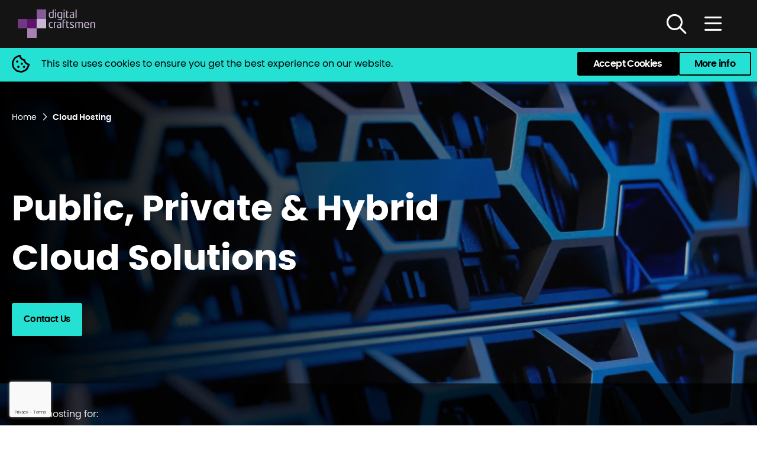

--- FILE ---
content_type: text/html; charset=UTF-8
request_url: https://www.digitalcraftsmen.com/cloud-hosting/
body_size: 39523
content:
<!DOCTYPE html>
<!--[if lt IE 7]><html
class="no-js lt-ie10 lt-ie9 lt-ie8 lt-ie7" lang=en> <![endif]-->
<!--[if IE 7]><html
class="no-js lt-ie10 lt-ie9 lt-ie8" lang=en> <![endif]-->
<!--[if IE 8]><html
class="no-js lt-ie10 lt-ie9" lang=en> <![endif]-->
<!--[if IE 9]><html
class="no-js lt-ie10" lang=en> <![endif]-->
<!--[if gt IE 9]><!--><html
class=no-js lang=en> <!--<![endif]--><head><style>img.lazy{min-height:1px}</style><link
href=https://www.digitalcraftsmen.com/wp-content/plugins/w3-total-cache/pub/js/lazyload.min.js as=script><meta
charset="utf-8"> <script>/*<![CDATA[*/var gform;gform||(document.addEventListener("gform_main_scripts_loaded",function(){gform.scriptsLoaded=!0}),document.addEventListener("gform/theme/scripts_loaded",function(){gform.themeScriptsLoaded=!0}),window.addEventListener("DOMContentLoaded",function(){gform.domLoaded=!0}),gform={domLoaded:!1,scriptsLoaded:!1,themeScriptsLoaded:!1,isFormEditor:()=>"function"==typeof InitializeEditor,callIfLoaded:function(o){return!(!gform.domLoaded||!gform.scriptsLoaded||!gform.themeScriptsLoaded&&!gform.isFormEditor()||(gform.isFormEditor()&&console.warn("The use of gform.initializeOnLoaded() is deprecated in the form editor context and will be removed in Gravity Forms 3.1."),o(),0))},initializeOnLoaded:function(o){gform.callIfLoaded(o)||(document.addEventListener("gform_main_scripts_loaded",()=>{gform.scriptsLoaded=!0,gform.callIfLoaded(o)}),document.addEventListener("gform/theme/scripts_loaded",()=>{gform.themeScriptsLoaded=!0,gform.callIfLoaded(o)}),window.addEventListener("DOMContentLoaded",()=>{gform.domLoaded=!0,gform.callIfLoaded(o)}))},hooks:{action:{},filter:{}},addAction:function(o,r,e,t){gform.addHook("action",o,r,e,t)},addFilter:function(o,r,e,t){gform.addHook("filter",o,r,e,t)},doAction:function(o){gform.doHook("action",o,arguments)},applyFilters:function(o){return gform.doHook("filter",o,arguments)},removeAction:function(o,r){gform.removeHook("action",o,r)},removeFilter:function(o,r,e){gform.removeHook("filter",o,r,e)},addHook:function(o,r,e,t,n){null==gform.hooks[o][r]&&(gform.hooks[o][r]=[]);var d=gform.hooks[o][r];null==n&&(n=r+"_"+d.length),gform.hooks[o][r].push({tag:n,callable:e,priority:t=null==t?10:t})},doHook:function(r,o,e){var t;if(e=Array.prototype.slice.call(e,1),null!=gform.hooks[r][o]&&((o=gform.hooks[r][o]).sort(function(o,r){return o.priority-r.priority}),o.forEach(function(o){"function"!=typeof(t=o.callable)&&(t=window[t]),"action"==r?t.apply(null,e):e[0]=t.apply(null,e)})),"filter"==r)return e[0]},removeHook:function(o,r,t,n){var e;null!=gform.hooks[o][r]&&(e=(e=gform.hooks[o][r]).filter(function(o,r,e){return!!(null!=n&&n!=o.tag||null!=t&&t!=o.priority)}),gform.hooks[o][r]=e)}});/*]]>*/</script> <title>Cloud Hosting | Cloud Solutions | Digital Craftsmen</title><link
rel=sitemap type=application/xml title=Sitemap href=/sitemap_index.xml><meta
name="viewport" content="width=device-width, initial-scale=1.0, maximum-scale=5.0"><meta
name='robots' content='index, follow, max-image-preview:large, max-snippet:-1, max-video-preview:-1'><style>img:is([sizes="auto" i], [sizes^="auto," i]) { contain-intrinsic-size: 3000px 1500px }</style><meta
name="description" content="Digital Craftsmen provide specialist cloud hosting to help you migrate and operate safely and productively in the cloud. Learn more today."><link
rel=canonical href=https://www.digitalcraftsmen.com/cloud-hosting/ ><meta
property="og:locale" content="en_GB"><meta
property="og:type" content="article"><meta
property="og:title" content="Cloud Hosting | Cloud Solutions | Digital Craftsmen"><meta
property="og:description" content="Digital Craftsmen provide specialist cloud hosting to help you migrate and operate safely and productively in the cloud. Learn more today."><meta
property="og:url" content="https://www.digitalcraftsmen.com/cloud-hosting/"><meta
property="og:site_name" content="Digital Craftsmen"><meta
property="article:publisher" content="https://www.facebook.com/digitalcraftsmenltd"><meta
property="article:modified_time" content="2025-12-16T16:37:47+00:00"><meta
property="og:image" content="https://www.digitalcraftsmen.com/wp-content/uploads/2022/04/DC_Logo_header_180x66.webp"><meta
property="og:image:width" content="180"><meta
property="og:image:height" content="66"><meta
property="og:image:type" content="image/webp"><meta
name="twitter:card" content="summary_large_image"><meta
name="twitter:site" content="@DCHQ"><meta
name="twitter:label1" content="Estimated reading time"><meta
name="twitter:data1" content="8 minutes"> <script type=application/ld+json class=yoast-schema-graph>{"@context":"https://schema.org","@graph":[{"@type":"WebPage","@id":"https://www.digitalcraftsmen.com/cloud-hosting/","url":"https://www.digitalcraftsmen.com/cloud-hosting/","name":"Cloud Hosting | Cloud Solutions | Digital Craftsmen","isPartOf":{"@id":"https://www.digitalcraftsmen.com/#website"},"datePublished":"2022-03-02T10:53:07+00:00","dateModified":"2025-12-16T16:37:47+00:00","description":"Digital Craftsmen provide specialist cloud hosting to help you migrate and operate safely and productively in the cloud. Learn more today.","breadcrumb":{"@id":"https://www.digitalcraftsmen.com/cloud-hosting/#breadcrumb"},"inLanguage":"en-GB","potentialAction":[{"@type":"ReadAction","target":["https://www.digitalcraftsmen.com/cloud-hosting/"]}]},{"@type":"BreadcrumbList","@id":"https://www.digitalcraftsmen.com/cloud-hosting/#breadcrumb","itemListElement":[{"@type":"ListItem","position":1,"name":"Home","item":"https://www.digitalcraftsmen.com/"},{"@type":"ListItem","position":2,"name":"Cloud Hosting"}]},{"@type":"WebSite","@id":"https://www.digitalcraftsmen.com/#website","url":"https://www.digitalcraftsmen.com/","name":"Digital Craftsmen","description":"","publisher":{"@id":"https://www.digitalcraftsmen.com/#organization"},"potentialAction":[{"@type":"SearchAction","target":{"@type":"EntryPoint","urlTemplate":"https://www.digitalcraftsmen.com/?s={search_term_string}"},"query-input":{"@type":"PropertyValueSpecification","valueRequired":true,"valueName":"search_term_string"}}],"inLanguage":"en-GB"},{"@type":"Organization","@id":"https://www.digitalcraftsmen.com/#organization","name":"Digital Craftsmen","url":"https://www.digitalcraftsmen.com/","logo":{"@type":"ImageObject","inLanguage":"en-GB","@id":"https://www.digitalcraftsmen.com/#/schema/logo/image/","url":"https://www.digitalcraftsmen.com/wp-content/uploads/2022/04/DC_Logo_header_180x66.webp","contentUrl":"https://www.digitalcraftsmen.com/wp-content/uploads/2022/04/DC_Logo_header_180x66.webp","width":180,"height":66,"caption":"Digital Craftsmen"},"image":{"@id":"https://www.digitalcraftsmen.com/#/schema/logo/image/"},"sameAs":["https://www.facebook.com/digitalcraftsmenltd","https://x.com/DCHQ","https://www.youtube.com/channel/UCvr8wTW7VgflW9AXF8ku6YA"]}]}</script> <link
rel=dns-prefetch href=//www.google.com><link
rel=dns-prefetch href=//code.tidio.co><link
rel=alternate type=application/rss+xml title="Digital Craftsmen &raquo; Feed" href=https://www.digitalcraftsmen.com/feed/ ><link
rel=alternate type=application/rss+xml title="Digital Craftsmen &raquo; Comments Feed" href=https://www.digitalcraftsmen.com/comments/feed/ ><link
rel=preload id=wp-block-library-css href='https://www.digitalcraftsmen.com/wp-includes/css/dist/block-library/style.min.css?ver=6.7.2' as=style onload="this.onload=null;this.rel='stylesheet'">
<noscript><link
rel=stylesheet data-id=wp-block-library-css href='https://www.digitalcraftsmen.com/wp-includes/css/dist/block-library/style.min.css?ver=6.7.2' type=text/css media=all>
</noscript><style id=classic-theme-styles-inline-css>/*! This file is auto-generated */
.wp-block-button__link{color:#fff;background-color:#32373c;border-radius:9999px;box-shadow:none;text-decoration:none;padding:calc(.667em + 2px) calc(1.333em + 2px);font-size:1.125em}.wp-block-file__button{background:#32373c;color:#fff;text-decoration:none}</style><style id=global-styles-inline-css>/*<![CDATA[*/:root{--wp--preset--aspect-ratio--square: 1;--wp--preset--aspect-ratio--4-3: 4/3;--wp--preset--aspect-ratio--3-4: 3/4;--wp--preset--aspect-ratio--3-2: 3/2;--wp--preset--aspect-ratio--2-3: 2/3;--wp--preset--aspect-ratio--16-9: 16/9;--wp--preset--aspect-ratio--9-16: 9/16;--wp--preset--color--black: #000000;--wp--preset--color--cyan-bluish-gray: #abb8c3;--wp--preset--color--white: #ffffff;--wp--preset--color--pale-pink: #f78da7;--wp--preset--color--vivid-red: #cf2e2e;--wp--preset--color--luminous-vivid-orange: #ff6900;--wp--preset--color--luminous-vivid-amber: #fcb900;--wp--preset--color--light-green-cyan: #7bdcb5;--wp--preset--color--vivid-green-cyan: #00d084;--wp--preset--color--pale-cyan-blue: #8ed1fc;--wp--preset--color--vivid-cyan-blue: #0693e3;--wp--preset--color--vivid-purple: #9b51e0;--wp--preset--gradient--vivid-cyan-blue-to-vivid-purple: linear-gradient(135deg,rgba(6,147,227,1) 0%,rgb(155,81,224) 100%);--wp--preset--gradient--light-green-cyan-to-vivid-green-cyan: linear-gradient(135deg,rgb(122,220,180) 0%,rgb(0,208,130) 100%);--wp--preset--gradient--luminous-vivid-amber-to-luminous-vivid-orange: linear-gradient(135deg,rgba(252,185,0,1) 0%,rgba(255,105,0,1) 100%);--wp--preset--gradient--luminous-vivid-orange-to-vivid-red: linear-gradient(135deg,rgba(255,105,0,1) 0%,rgb(207,46,46) 100%);--wp--preset--gradient--very-light-gray-to-cyan-bluish-gray: linear-gradient(135deg,rgb(238,238,238) 0%,rgb(169,184,195) 100%);--wp--preset--gradient--cool-to-warm-spectrum: linear-gradient(135deg,rgb(74,234,220) 0%,rgb(151,120,209) 20%,rgb(207,42,186) 40%,rgb(238,44,130) 60%,rgb(251,105,98) 80%,rgb(254,248,76) 100%);--wp--preset--gradient--blush-light-purple: linear-gradient(135deg,rgb(255,206,236) 0%,rgb(152,150,240) 100%);--wp--preset--gradient--blush-bordeaux: linear-gradient(135deg,rgb(254,205,165) 0%,rgb(254,45,45) 50%,rgb(107,0,62) 100%);--wp--preset--gradient--luminous-dusk: linear-gradient(135deg,rgb(255,203,112) 0%,rgb(199,81,192) 50%,rgb(65,88,208) 100%);--wp--preset--gradient--pale-ocean: linear-gradient(135deg,rgb(255,245,203) 0%,rgb(182,227,212) 50%,rgb(51,167,181) 100%);--wp--preset--gradient--electric-grass: linear-gradient(135deg,rgb(202,248,128) 0%,rgb(113,206,126) 100%);--wp--preset--gradient--midnight: linear-gradient(135deg,rgb(2,3,129) 0%,rgb(40,116,252) 100%);--wp--preset--font-size--small: 13px;--wp--preset--font-size--medium: 20px;--wp--preset--font-size--large: 36px;--wp--preset--font-size--x-large: 42px;--wp--preset--spacing--20: 0.44rem;--wp--preset--spacing--30: 0.67rem;--wp--preset--spacing--40: 1rem;--wp--preset--spacing--50: 1.5rem;--wp--preset--spacing--60: 2.25rem;--wp--preset--spacing--70: 3.38rem;--wp--preset--spacing--80: 5.06rem;--wp--preset--shadow--natural: 6px 6px 9px rgba(0, 0, 0, 0.2);--wp--preset--shadow--deep: 12px 12px 50px rgba(0, 0, 0, 0.4);--wp--preset--shadow--sharp: 6px 6px 0px rgba(0, 0, 0, 0.2);--wp--preset--shadow--outlined: 6px 6px 0px -3px rgba(255, 255, 255, 1), 6px 6px rgba(0, 0, 0, 1);--wp--preset--shadow--crisp: 6px 6px 0px rgba(0, 0, 0, 1);}:where(.is-layout-flex){gap: 0.5em;}:where(.is-layout-grid){gap: 0.5em;}body .is-layout-flex{display: flex;}.is-layout-flex{flex-wrap: wrap;align-items: center;}.is-layout-flex > :is(*, div){margin: 0;}body .is-layout-grid{display: grid;}.is-layout-grid > :is(*, div){margin: 0;}:where(.wp-block-columns.is-layout-flex){gap: 2em;}:where(.wp-block-columns.is-layout-grid){gap: 2em;}:where(.wp-block-post-template.is-layout-flex){gap: 1.25em;}:where(.wp-block-post-template.is-layout-grid){gap: 1.25em;}.has-black-color{color: var(--wp--preset--color--black) !important;}.has-cyan-bluish-gray-color{color: var(--wp--preset--color--cyan-bluish-gray) !important;}.has-white-color{color: var(--wp--preset--color--white) !important;}.has-pale-pink-color{color: var(--wp--preset--color--pale-pink) !important;}.has-vivid-red-color{color: var(--wp--preset--color--vivid-red) !important;}.has-luminous-vivid-orange-color{color: var(--wp--preset--color--luminous-vivid-orange) !important;}.has-luminous-vivid-amber-color{color: var(--wp--preset--color--luminous-vivid-amber) !important;}.has-light-green-cyan-color{color: var(--wp--preset--color--light-green-cyan) !important;}.has-vivid-green-cyan-color{color: var(--wp--preset--color--vivid-green-cyan) !important;}.has-pale-cyan-blue-color{color: var(--wp--preset--color--pale-cyan-blue) !important;}.has-vivid-cyan-blue-color{color: var(--wp--preset--color--vivid-cyan-blue) !important;}.has-vivid-purple-color{color: var(--wp--preset--color--vivid-purple) !important;}.has-black-background-color{background-color: var(--wp--preset--color--black) !important;}.has-cyan-bluish-gray-background-color{background-color: var(--wp--preset--color--cyan-bluish-gray) !important;}.has-white-background-color{background-color: var(--wp--preset--color--white) !important;}.has-pale-pink-background-color{background-color: var(--wp--preset--color--pale-pink) !important;}.has-vivid-red-background-color{background-color: var(--wp--preset--color--vivid-red) !important;}.has-luminous-vivid-orange-background-color{background-color: var(--wp--preset--color--luminous-vivid-orange) !important;}.has-luminous-vivid-amber-background-color{background-color: var(--wp--preset--color--luminous-vivid-amber) !important;}.has-light-green-cyan-background-color{background-color: var(--wp--preset--color--light-green-cyan) !important;}.has-vivid-green-cyan-background-color{background-color: var(--wp--preset--color--vivid-green-cyan) !important;}.has-pale-cyan-blue-background-color{background-color: var(--wp--preset--color--pale-cyan-blue) !important;}.has-vivid-cyan-blue-background-color{background-color: var(--wp--preset--color--vivid-cyan-blue) !important;}.has-vivid-purple-background-color{background-color: var(--wp--preset--color--vivid-purple) !important;}.has-black-border-color{border-color: var(--wp--preset--color--black) !important;}.has-cyan-bluish-gray-border-color{border-color: var(--wp--preset--color--cyan-bluish-gray) !important;}.has-white-border-color{border-color: var(--wp--preset--color--white) !important;}.has-pale-pink-border-color{border-color: var(--wp--preset--color--pale-pink) !important;}.has-vivid-red-border-color{border-color: var(--wp--preset--color--vivid-red) !important;}.has-luminous-vivid-orange-border-color{border-color: var(--wp--preset--color--luminous-vivid-orange) !important;}.has-luminous-vivid-amber-border-color{border-color: var(--wp--preset--color--luminous-vivid-amber) !important;}.has-light-green-cyan-border-color{border-color: var(--wp--preset--color--light-green-cyan) !important;}.has-vivid-green-cyan-border-color{border-color: var(--wp--preset--color--vivid-green-cyan) !important;}.has-pale-cyan-blue-border-color{border-color: var(--wp--preset--color--pale-cyan-blue) !important;}.has-vivid-cyan-blue-border-color{border-color: var(--wp--preset--color--vivid-cyan-blue) !important;}.has-vivid-purple-border-color{border-color: var(--wp--preset--color--vivid-purple) !important;}.has-vivid-cyan-blue-to-vivid-purple-gradient-background{background: var(--wp--preset--gradient--vivid-cyan-blue-to-vivid-purple) !important;}.has-light-green-cyan-to-vivid-green-cyan-gradient-background{background: var(--wp--preset--gradient--light-green-cyan-to-vivid-green-cyan) !important;}.has-luminous-vivid-amber-to-luminous-vivid-orange-gradient-background{background: var(--wp--preset--gradient--luminous-vivid-amber-to-luminous-vivid-orange) !important;}.has-luminous-vivid-orange-to-vivid-red-gradient-background{background: var(--wp--preset--gradient--luminous-vivid-orange-to-vivid-red) !important;}.has-very-light-gray-to-cyan-bluish-gray-gradient-background{background: var(--wp--preset--gradient--very-light-gray-to-cyan-bluish-gray) !important;}.has-cool-to-warm-spectrum-gradient-background{background: var(--wp--preset--gradient--cool-to-warm-spectrum) !important;}.has-blush-light-purple-gradient-background{background: var(--wp--preset--gradient--blush-light-purple) !important;}.has-blush-bordeaux-gradient-background{background: var(--wp--preset--gradient--blush-bordeaux) !important;}.has-luminous-dusk-gradient-background{background: var(--wp--preset--gradient--luminous-dusk) !important;}.has-pale-ocean-gradient-background{background: var(--wp--preset--gradient--pale-ocean) !important;}.has-electric-grass-gradient-background{background: var(--wp--preset--gradient--electric-grass) !important;}.has-midnight-gradient-background{background: var(--wp--preset--gradient--midnight) !important;}.has-small-font-size{font-size: var(--wp--preset--font-size--small) !important;}.has-medium-font-size{font-size: var(--wp--preset--font-size--medium) !important;}.has-large-font-size{font-size: var(--wp--preset--font-size--large) !important;}.has-x-large-font-size{font-size: var(--wp--preset--font-size--x-large) !important;}
:where(.wp-block-post-template.is-layout-flex){gap: 1.25em;}:where(.wp-block-post-template.is-layout-grid){gap: 1.25em;}
:where(.wp-block-columns.is-layout-flex){gap: 2em;}:where(.wp-block-columns.is-layout-grid){gap: 2em;}
:root :where(.wp-block-pullquote){font-size: 1.5em;line-height: 1.6;}/*]]>*/</style><style id=site-critical-inline-css>@font-face{font-display:swap;font-family:poppinssemibold;font-style:normal;font-weight:400;src:url(/wp-content/themes/digital-craftsmen/assets/fonts/poppins/poppins-semibold-webfont.woff2) format("woff2"),url(/wp-content/themes/digital-craftsmen/assets/fonts/poppins/poppins-semibold-webfont.woff) format("woff")}@font-face{font-display:swap;font-family:poppinsregular;font-style:normal;font-weight:400;src:url(/wp-content/themes/digital-craftsmen/assets/fonts/poppins/poppins-regular-webfont.woff2) format("woff2"),url(/wp-content/themes/digital-craftsmen/assets/fonts/poppins/poppins-regular-webfont.woff) format("woff")}@font-face{font-display:swap;font-family:poppinsbold;font-style:normal;font-weight:400;src:url(/wp-content/themes/digital-craftsmen/assets/fonts/poppins/poppins-bold-webfont.woff2) format("woff2"),url(/wp-content/themes/digital-craftsmen/assets/fonts/poppins/poppins-bold-webfont.woff) format("woff")}@font-face{font-display:swap;font-family:poppinsmedium;font-style:normal;font-weight:400;src:url(/wp-content/themes/digital-craftsmen/assets/fonts/poppins/poppins-medium-webfont.woff2) format("woff2"),url(/wp-content/themes/digital-craftsmen/assets/fonts/poppins/poppins-medium-webfont.woff) format("woff")}html{line-height:1.15;-webkit-text-size-adjust:100%;font:1.125em/1.7 serif;overflow-x:hidden}body{margin:0;margin:0;min-height:100vh;text-rendering:optimizeSpeed;background:#fff;color:#0a2840;font-size:100%}h1{font-size:2em;margin:.67em 0;margin:.67em 0}a{background-color:transparent}img{border-style:none;height:auto;max-width:100%}button,input,select,textarea{font-family:inherit;font-size:100%;line-height:1.15;margin:0;font:inherit}button,input{overflow:visible}button,select{text-transform:none}[type=button],[type=submit],button{-webkit-appearance:button}fieldset{padding:.35em .75em .625em;padding:.35em .75em .625em}legend{box-sizing:border-box;color:inherit;display:table;max-width:100%;padding:0;white-space:normal;padding:0}textarea{overflow:auto}[type=checkbox]{box-sizing:border-box;padding:0}[hidden]{display:none}.accordion-tabbed .accordion .accordion_content,.btn-icon-back::before,.card .reading-time,.gform_wrapper.gravity-theme .gf_progressbar,.gform_wrapper.gravity-theme .gf_progressbar_title,.gform_wrapper.gravity-theme .gfield_visibility_hidden,.gform_wrapper.gravity-theme .gform_fields .gfield .ginput_container .gfield_radio input,.gform_wrapper.gravity-theme .gform_footer,.gform_wrapper.gravity-theme .gform_required_legend,.gform_wrapper.gravity-theme .ginput_counter,.header-nav#menu-header-main-additional>ul>li.search,.hide,.js .js-hide,.modal .modal_backdrop,.modal .modal_content_wrapper,.pagination.ajax .end,.pagination.ajax .spinner,.radio_wrap input,.swiper-scrollbar,.swiper.header-brief-info-swiper .swiper-navigation{display:none}.accordion-tabbed .accordion .accordion_checkbox:checked~.accordion_content,.modal .modal_checkbox:checked~.modal_backdrop,.modal .modal_checkbox:checked~.modal_content_wrapper,.no-js .js-hide,.show{display:block}@media only screen and (min-width:769px){.hide-md{display:none}}@media only screen and (min-width:1025px){.hide-lg{display:none}}@media only screen and (max-width:1024px) and (min-width:769px){.hide-mdlg{display:none}}.sr-only{clip:rect(0 0 0 0);border:0;height:1px;margin:-1px;overflow:hidden;padding:0;position:absolute;width:1px;clip:rect(0,0,0,0);border:0;padding:0}.block,.gform_wrapper.gravity-theme .gform_description{display:block}.d_grid,.gform_wrapper.gravity-theme .gform_fields .gfield .gfield_checkbox{display:grid}img{height:auto;max-width:100%;border-style:none}.bg-cover,.header-nav ul.sub-menu li.box>a::before{background-position:50% 50%;background-repeat:no-repeat no-repeat}.bg-cover{background-size:cover}.header-nav ul.sub-menu li.box>a::before{background-size:contain}#cookie_notice .cookie-icon,.band,.btn-icon,.card,.card .media-asset.bottom-asset,.gform_wrapper.gravity-theme .gform_fields .gfield .ginput_container.ginput_container_select,.gform_wrapper.gravity-theme .gform_fields .gfield.gsection .gsection_title,.header-nav ul li>a,.header-nav ul.sub-menu .descriptor,.rel,header#header,header#header #hero,header#header #hero .band,header#header #hero .band>div,header#header #hero .hero-content-wrapper,header#header #navbar .system-checker_wrapper{position:relative}#menu-header-main_wrapper #menu-header-main_mobile-contact .btn,#search-bar_wrapper,#search-bar_wrapper #search-bar_toggle-dismiss,.accordion-tabbed .accordion_content,.btn-full,.btn-icon::after,.btn-icon::before,.card,.gform_wrapper.gravity-theme .gform_fields .gfield .ginput_container .gfield_select,.gform_wrapper.gravity-theme .gform_fields .gfield .ginput_container input:not([type=checkbox]),.gform_wrapper.gravity-theme .gform_fields .gfield .ginput_container input[type=checkbox]+label,.gform_wrapper.gravity-theme .gform_fields .gfield#field_submit input,.header-nav ul li,.header-nav ul.sub-menu .descriptor::before,.input,.modal_backdrop,.modal_content_wrapper,.post-card .card .media-asset.bottom-asset img,.swiper-button-next::after,.swiper-button-prev::after,.swiper.tabbed-accordion-swiper .swiper-navigation,.textarea,.w100,form.form-search,form.form-search .input,header#header #hero .band::after,header#header #hero .band::before,header#header #navbar{width:100%}#cookie_notice .cookie-btn-wrapper .btn,#search-bar_wrapper #search-bar_toggle-dismiss,.btn-icon::before,.h100,.header-nav ul.sub-menu .latest-single .card,.modal_backdrop,.modal_content,.modal_image,.swiper-button-next::after,.swiper-button-prev::after,form.form-search #searchsubmit,header#header #hero .band::after,header#header #hero .band::before{height:100%}.gform_wrapper.gravity-theme .gform_fields .gfield#field_submit input,.gform_wrapper.gravity-theme .gform_page_footer .btn,.header-nav ul,.pagination.ajax,.post-card.post-item.latest-single .card{margin:0!important}.header-nav ul.sub-menu .descriptor .btn{margin-right:0!important}.gform_wrapper.gravity-theme .gform_fields .gfield .gfield_label,.gform_wrapper.gravity-theme .gform_fields .gfield label,.gform_wrapper.gravity-theme .gform_fields .gfield.gsection,.header-nav ul.sub-menu .descriptor .btn,.mb0,.post-card.post-item.latest-single .card .media-asset.bottom-asset,.post-card.post-item.latest-single .card .title,p:last-of-type{margin-bottom:0!important}.header-nav ul.sub-menu .descriptor .btn{margin-left:0!important}.gform_wrapper.gravity-theme#gform_wrapper_3 .gform_fields .gfield .ginput_container_checkbox,.mt,ul{margin-top:20px}.btn,ul,ul li{margin-bottom:20px}.ml,.swiper-button-next,ul{margin-left:20px}.swiper-button-prev{margin-right:20px;content:"\f053"}.mrauto{margin-right:auto}.modal_form_wrapper,.wrapper{margin-left:auto;margin-right:auto}@media only screen and (min-width:1px){.gform_wrapper.gravity-theme .gform_fields .gfield.gsection,.header-nav ul,.header-nav>ul>li{padding-left:0!important;padding-right:0!important}.header-nav>ul>li>a{padding-left:10px!important;padding-right:10px!important}#cookie_notice .cookie-btn-wrapper .btn{padding-bottom:10px!important;padding-top:10px!important}#cookie_notice .cookie-icon::before{padding-right:10px!important}.padt-10-xs{padding-top:10px!important}.gform_wrapper.gravity-theme .gform_fields .gfield.gsection,.padb-10-xs{padding-bottom:10px!important}.header-nav ul.sub-menu .descriptor .btn::after,.icon-arrow::after,.post-card.post-item .card>.btn-wrapper .btn::after{padding-left:10px!important}.textarea{padding-left:15px!important;padding-right:15px!important}.pagination,.textarea{padding-bottom:15px!important;padding-top:15px!important}#cookie_notice .cookie-icon{padding-bottom:20px!important}#cookie_notice .cookie-btn-wrapper .btn{padding-left:25px!important;padding-right:25px!important}.padtb-30-xs{padding-bottom:30px!important;padding-top:30px!important}.gform_wrapper.gravity-theme .gform_fields .gfield.gsection{padding-top:30px!important}.padlr-40-xs{padding-left:40px!important;padding-right:40px!important}.gform_wrapper.gravity-theme .gform_description{padding-bottom:40px!important}.gform_wrapper.gravity-theme#gform_wrapper_1 .gform_fields .gfield#field_1_7,.gform_wrapper.gravity-theme#gform_wrapper_2 .gform_fields .gfield#field_2_4,.gform_wrapper.gravity-theme#gform_wrapper_4 .gform_fields .gfield#field_4_3,.gform_wrapper.gravity-theme#gform_wrapper_5 .gform_fields .gfield#field_5_3{padding-bottom:50px!important}}@media only screen and (min-width:769px){.padlr-0-md{padding-left:0!important;padding-right:0!important}.header-nav{padding-left:10px!important;padding-right:10px!important}.header-nav ul.sub-menu .descriptor .btn::after,.icon-arrow::after,.post-card.post-item .card>.btn-wrapper .btn::after{padding-left:10px!important}#cookie_notice .cookie-icon::before{padding-right:15px!important}.textarea{padding-left:20px!important;padding-right:20px!important}.textarea{padding-bottom:20px!important;padding-top:20px!important}}@media only screen and (min-width:1025px){#cookie_notice .cookie-icon,.padb-0-lg{padding-bottom:0!important}.header-nav ul.sub-menu .descriptor .btn::after,.icon-arrow::after,.post-card.post-item .card>.btn-wrapper .btn::after{padding-left:15px!important}#cookie_notice .cookie-icon::before{padding-right:20px!important}#cookie_notice .cookie-icon{padding-right:50px!important}}.card .reading-time,.font-title.pre-title,.header-nav#menu-header-main-additional>ul>li>a{text-transform:uppercase!important}.bold{font-style:normal;font-weight:700}.btn{text-decoration:none;-moz-align-items:center;align-items:center;align-self:flex-start;border:2px solid;border-radius:3px;display:-moz-inline-flex;display:inline-flex;font-family:poppinssemibold,Arial,sans-serif;font-size:15px;font-size:.8333333333rem;-moz-justify-content:center;justify-content:center;letter-spacing:-.04rem;padding:14px 18px;text-transform:none}#footer-cta-small a,.bn_content a,.btn-link:active,.btn-link:focus,.btn-link:hover,.header-nav ul.sub-menu .descriptor .btn:active,.header-nav ul.sub-menu .descriptor .btn:focus,.header-nav ul.sub-menu .descriptor .btn:hover,.no-jsmsg-page a,.no-jsmsg-page a:hover,.underlined{text-decoration:underline}.post-card.post-item.latest-single .card .reading-time{text-align:right;display:block;position:relative;right:unset}#menu-header-main_wrapper #menu-header-main_mobile-contact,#system-checker-dropdown_wrapper span,.btn-icon::after,.header-nav>ul>li>a,.pagination,.tc{text-align:center}.btn-icon-back::after{text-align:left}*{box-sizing:border-box}body,h1,h4,p{margin:0}body{min-height:100vh;text-rendering:optimizespeed;margin:0;text-rendering:optimizeSpeed;background:#fff;color:#0a2840;font-size:100%}img{display:block;max-width:100%;border-style:none;height:auto}button,input,select,textarea{font-family:inherit;font-size:inherit;font-style:inherit;font-variant:inherit;font-weight:inherit;line-height:inherit;font:inherit}@media not all{*{transition:0s!important;-webkit-transition:0s!important}}@media only screen and (min-width:1px){.btn-icon::after,.btn-icon::before,.flex-xs,.pagination,.swiper-button-next,.swiper-button-next::after,.swiper-button-prev,.swiper-button-prev::after,.swiper-pagination{-webkit-box-orient:horizontal;-webkit-box-flex:0;box-sizing:border-box;display:-webkit-flex;-webkit-flex:0 1 auto}.row-xs{margin-left:-10px;margin-right:-10px}}@media only screen and (min-width:769px){.flex-md{-webkit-box-orient:horizontal;-webkit-box-flex:0;box-sizing:border-box;display:-webkit-flex;-webkit-flex:0 1 auto}.row-md{margin-left:-10px;margin-right:-10px}}@media only screen and (min-width:1401px){.flex-xlLG{-webkit-box-orient:horizontal;-webkit-box-flex:0;box-sizing:border-box;display:-webkit-flex;-webkit-flex:0 1 auto}.row-xlLG{margin-left:-10px;margin-right:-10px}}@media only screen and (min-width:1px){.flex-col-24-xs{max-width:99.9%;padding-left:10px;padding-right:10px}}@media only screen and (min-width:769px){.flex-offset-1-md{margin-left:4.1625%}.flex-col-9-md{max-width:37.4625%}.flex-col-9-md{padding-left:10px;padding-right:10px}.flex-col-20-md{max-width:83.25%;padding-left:10px;padding-right:10px}.flex-col-24-md{max-width:99.9%;padding-left:10px;padding-right:10px}}@media only screen and (min-width:1025px){.flex-offset-1-lg{margin-left:4.1625%}.flex-col-8-lg{max-width:33.3%}.flex-col-8-lg{padding-left:10px;padding-right:10px}.flex-col-9-lg{max-width:37.4625%}.flex-col-9-lg{padding-left:10px;padding-right:10px}.flex-col-15-lg{max-width:62.4375%;padding-left:10px;padding-right:10px}.flex-col-16-lg{max-width:66.6%;padding-left:10px;padding-right:10px}.flex-col-18-lg{max-width:74.925%;padding-left:10px;padding-right:10px}}@media only screen and (min-width:1233px){.flex-offset-3-xl{margin-left:12.4875%}.flex-col-7-xl{max-width:29.1375%}.flex-col-7-xl{padding-left:10px;padding-right:10px}.flex-col-14-xl{max-width:58.275%;padding-left:10px;padding-right:10px}.flex-col-16-xl{max-width:66.6%;padding-left:10px;padding-right:10px}}#cookie_notice .cookie-icon::before,#form-search .btn-icon-search::after,.btn-icon-back::after,.btn-icon-close::after,.btn-icon-nav::after,.btn-icon-search::after,.btn-icon-system-check::after,.btn-icon::after,.gform_wrapper.gravity-theme .gform_fields .gfield .ginput_container .gfield_select::after,.gform_wrapper.gravity-theme .gform_fields .gfield .ginput_container input[type=checkbox]::after,.gform_wrapper.gravity-theme .gform_fields .gfield .ginput_container.ginput_container_select::after,.header-nav ul.sub-menu .descriptor .btn::after,.header-nav>ul>li.menu-item-has-children>a span::after,.icon-arrow::after,.menu.header-nav .btn-icon-search::after,.post-card.post-item .card>.btn-wrapper .btn::after,.swiper-button-next,.swiper-button-prev{-webkit-font-smoothing:antialiased;font-style:normal;font-variant:normal;line-height:1;text-rendering:auto}.sr-only{clip:rect(0 0 0 0);border-width:0;height:1px;margin:-1px;overflow:hidden;padding:0;position:absolute;white-space:nowrap;width:1px;clip:rect(0,0,0,0);border:0;padding:0}#cookie_notice .cookie-icon::before,.btn-icon-back::after,.btn-icon-close::after,.btn-icon::after,.header-nav ul.sub-menu .descriptor .btn::after,.icon-arrow::after,.menu.header-nav .btn-icon-search::after,.post-card.post-item .card>.btn-wrapper .btn::after{font-family:'Font Awesome 6 Pro';font-weight:400}.btn-icon-system-check::after,.gform_wrapper.gravity-theme .gform_fields .gfield .ginput_container .gfield_select::after,.gform_wrapper.gravity-theme .gform_fields .gfield .ginput_container input[type=checkbox]::after,.gform_wrapper.gravity-theme .gform_fields .gfield .ginput_container.ginput_container_select::after,.header-nav>ul>li.menu-item-has-children>a span::after,.swiper-button-next,.swiper-button-prev{font-family:'Font Awesome 6 Pro';font-weight:900}.fa-js::before{content:}.fa-js-square::before{content:}.fa-jsfiddle::before{content:}.fa-node-js::before{content:}.fa-vuejs::before{content:}header#header #hero .band::after{background-image:linear-gradient(90deg,#000,transparent);background-origin:padding-box;background-clip:padding-box;background-color:transparent;background-position:0 0;background-repeat:no-repeat no-repeat}.gradient-dark,.modal_content_wrapper{background-image:linear-gradient(115deg,#1f0c35,#21477c);background-origin:padding-box;background-clip:padding-box;background-color:#1f0c35;background-position:0 0;background-repeat:no-repeat no-repeat}#system-checker-dropdown_wrapper{background-image:linear-gradient(#1f0c35,#21477c);background-origin:padding-box;background-clip:padding-box;background-color:#1f0c35;background-position:0 0;background-repeat:no-repeat no-repeat;border:0 solid transparent;border-radius:3px;color:#fff;-moz-flex-direction:column;flex-direction:column;height:auto;left:calc(50% - 132.5px);margin:10px 0!important;opacity:0;padding:13.3333333333px 15px!important;position:absolute;right:unset;top:calc(100% + 20px);transition:opacity .4s ease,visibility .4s ease;visibility:hidden;width:265px;z-index:99}.btn,.btn::after,.btn::before,.header-nav li>a,.header-nav li>a::after,.header-nav li>a::before,a,a.card,a.card::after,a.card::before,a::after,a::before{transition:all .4s ease;-webkit-transition:all .4s ease}.spinner{display:inline-block;height:80px;position:relative;width:80px}.spinner div{border-width:8px;border-style:solid;border-color:#000 transparent transparent;border-top-left-radius:50%;border-top-right-radius:50%;border-bottom-right-radius:50%;border-bottom-left-radius:50%;box-sizing:border-box;display:block;height:64px;margin:8px;position:absolute;width:64px;animation:spinner 1.2s cubic-bezier(.5,0,.5,1) infinite;border:8px solid transparent;border-radius:50%;border-top-color:#000}.spinner div:first-child{animation-delay:-.45s}.spinner div:nth-child(2){animation-delay:-.3s}.spinner div:nth-child(3){animation-delay:-.15s}a{color:#21477c;background-color:transparent}a[href^=tel]{text-decoration:none}h1,h4{color:#0a2840;line-height:1.4}@media only screen and (min-width:769px){h1,h4{line-height:1.4}}@media only screen and (min-width:1025px){h1,h4{line-height:1.4}}h1{font-size:2.4444444444rem;margin-bottom:20px;font-size:2em;margin:.67em 0}@media only screen and (min-width:769px){h1{font-size:2.75rem}}@media only screen and (min-width:1025px){h1{font-size:2.75rem}}@media only screen and (min-width:769px){h1{font-size:2.4444444444rem;margin-bottom:25px}}@media only screen and (min-width:769px){h1{font-size:2.75rem}}@media only screen and (min-width:1025px) and (min-width:769px){h1{font-size:2.75rem}}@media only screen and (min-width:1025px){h1{font-size:2.4444444444rem}}@media only screen and (min-width:1025px) and (min-width:769px){h1{font-size:2.75rem}}@media only screen and (min-width:1025px){h1{font-size:2.75rem}}h4{font-size:1.1111111111rem;margin-bottom:20px}@media only screen and (min-width:769px){h4{font-size:1.25rem}}@media only screen and (min-width:1025px){h4{font-size:1.25rem}}@media only screen and (min-width:769px){h4{font-size:1.1111111111rem;margin-bottom:21px}}@media only screen and (min-width:769px){h4{font-size:1.25rem}}@media only screen and (min-width:1025px) and (min-width:769px){h4{font-size:1.25rem}}@media only screen and (min-width:1025px){h4{font-size:1.1111111111rem}}@media only screen and (min-width:1025px) and (min-width:769px){h4{font-size:1.25rem}}@media only screen and (min-width:1025px){h4{font-size:1.25rem}}p{margin-bottom:25px}address{font-style:normal}body{font-family:poppinsregular,Arial,sans-serif;margin:0;min-height:100vh;text-rendering:optimizeSpeed;background:#fff;color:#0a2840;font-size:100%}.font-title,.font-title.title,h1,h1.title,h4,h4.title{display:block;font-family:poppinssemibold,Arial,sans-serif;font-weight:400;letter-spacing:normal}.card .reading-time,.font-title.pre-title{font-family:poppinsbold,Arial,sans-serif;font-size:.6666666667rem;margin-bottom:20px}@media only screen and (min-width:769px){.card .reading-time,.font-title.pre-title{font-size:.75rem}}@media only screen and (min-width:1025px){.card .reading-time,.font-title.pre-title{font-size:.75rem}}@media only screen and (min-width:769px){.card .reading-time,.font-title.pre-title{font-size:.6666666667rem;margin-bottom:23px}}@media only screen and (min-width:769px){.card .reading-time,.font-title.pre-title{font-size:.75rem}}@media only screen and (min-width:1025px) and (min-width:769px){.card .reading-time,.font-title.pre-title{font-size:.75rem}}@media only screen and (min-width:1025px){.card .reading-time,.font-title.pre-title{font-size:.6666666667rem}}@media only screen and (min-width:1025px) and (min-width:769px){.card .reading-time,.font-title.pre-title{font-size:.75rem}}@media only screen and (min-width:1025px){.card .reading-time,.font-title.pre-title{font-size:.75rem}}.white{color:#fff!important;color:#fff!important}.fontColours-01{color:#25e1d3;color:#25e1d3}.image{height:auto;max-width:100%}input[type=button],input[type=email],input[type=submit],input[type=tel],input[type=text],select,textarea{-webkit-appearance:none}.gform_wrapper.gravity-theme .gform_fields .gfield .ginput_container .gfield_select,.gform_wrapper.gravity-theme .gform_fields .gfield .ginput_container input:not([type=checkbox]),.input,.textarea{background-color:#fff;border:0;border-top-left-radius:3px;border-top-right-radius:3px;border-bottom-right-radius:3px;border-bottom-left-radius:3px;box-shadow:#afafaf 0 0 0 0 inset;color:#0a2840;display:block;font-family:poppinsregular,Arial,sans-serif;font-size:.8888888889rem;height:50px;margin:2px 0;padding:13px;background-position:initial initial;background-repeat:initial initial}@media only screen and (min-width:769px){.gform_wrapper.gravity-theme .gform_fields .gfield .ginput_container .gfield_select,.gform_wrapper.gravity-theme .gform_fields .gfield .ginput_container input:not([type=checkbox]),.input,.textarea{font-size:1rem}}@media only screen and (min-width:1025px){.gform_wrapper.gravity-theme .gform_fields .gfield .ginput_container .gfield_select,.gform_wrapper.gravity-theme .gform_fields .gfield .ginput_container input:not([type=checkbox]),.input,.textarea{font-size:1rem}}.textarea{height:160px;resize:vertical;height:auto}form.form-search{height:70px;max-width:unset}form.form-search .input{background-color:#fff;border-top-left-radius:5px;border-top-right-radius:5px;border-bottom-right-radius:5px;border-bottom-left-radius:5px;box-shadow:transparent 0 0 0 0 inset;color:#2f2f2f;font-family:poppinsregular,Arial,sans-serif;font-size:1.1111111111rem;height:70px;margin:0;padding:20px 68px 20px 20px;background-position:initial initial;background-repeat:initial initial}@media only screen and (min-width:769px){form.form-search .input{font-size:1.25rem}}@media only screen and (min-width:1025px){form.form-search .input{font-size:1.25rem}}form.form-search #searchsubmit{position:absolute;right:10px;top:0;top:0}form.form-search #searchsubmit::after{color:#21477c;font-size:2.2222222222rem;width:48px}@media only screen and (min-width:769px){form.form-search #searchsubmit::after{font-size:2.5rem}}@media only screen and (min-width:1025px){form.form-search #searchsubmit::after{font-size:2.5rem}}@media only screen and (min-width:769px){form.form-search{max-width:910px}form.form-search .input{background-color:#fff;border-top-left-radius:5px;border-top-right-radius:5px;border-bottom-right-radius:5px;border-bottom-left-radius:5px;box-shadow:transparent 0 0 0 0 inset;color:#2f2f2f;font-family:poppinsregular,Arial,sans-serif;font-size:1.1111111111rem;height:78px;margin:0;padding:27px 27px 27px 65px;background-position:initial initial;background-repeat:initial initial}}@media only screen and (min-width:769px){form.form-search .input{font-size:1.25rem}}@media only screen and (min-width:1025px) and (min-width:769px){form.form-search .input{font-size:1.25rem}}@media only screen and (min-width:769px){form.form-search #searchsubmit{left:0}form.form-search #searchsubmit::after{color:#21477c;font-size:1.3333333333rem;width:28px}}@media only screen and (min-width:769px){form.form-search #searchsubmit::after{font-size:1.5rem}}@media only screen and (min-width:1025px) and (min-width:769px){form.form-search #searchsubmit::after{font-size:1.5rem}}.gform_wrapper.gravity-theme .gform_title{color:#fff;color:#fff}.gform_wrapper.gravity-theme .gform_page_footer .btn{width:auto;padding-bottom:11px!important;padding-top:11px!important;padding-bottom:11px!important;padding-top:11px!important}@media only screen and (max-width:480px){.gform_wrapper.gravity-theme .gform_page_footer .gform_previous_button{margin-bottom:20px!important}}.gform_wrapper.gravity-theme .gform_fields{grid-column-gap:20px!important}.gform_wrapper.gravity-theme .gform_fields .gfield{margin-bottom:10px;position:relative}.gform_wrapper.gravity-theme .gform_fields .gfield.gsection{border-bottom-width:0;border-bottom:0}.gform_wrapper.gravity-theme .gform_fields .gfield.gsection .gsection_title{color:#fff;font-size:.7777777778rem;margin:0;text-transform:uppercase;white-space:nowrap;width:100%;-moz-align-items:baseline;align-items:baseline;color:#fff;display:-moz-flex;display:flex;font-size:14px;font-size:.7777777778rem;margin:0}@media only screen and (min-width:769px){.gform_wrapper.gravity-theme .gform_fields .gfield.gsection .gsection_title{font-size:.875rem}}@media only screen and (min-width:1025px){.gform_wrapper.gravity-theme .gform_fields .gfield.gsection .gsection_title{font-size:.875rem}}.gform_wrapper.gravity-theme .gform_fields .gfield.gsection .gsection_title::after{border-bottom-width:1px;border-bottom-style:solid;border-bottom-color:#fff;content:'';margin-left:10px;width:100%}.gform_wrapper.gravity-theme .gform_fields .gfield .gfield_label,.gform_wrapper.gravity-theme .gform_fields .gfield label{color:#fff;font-size:.7777777778rem;font-weight:100;color:#fff;font-size:14px;font-size:.7777777778rem}@media only screen and (min-width:769px){.gform_wrapper.gravity-theme .gform_fields .gfield .gfield_label,.gform_wrapper.gravity-theme .gform_fields .gfield label{font-size:.875rem}}@media only screen and (min-width:1025px){.gform_wrapper.gravity-theme .gform_fields .gfield .gfield_label,.gform_wrapper.gravity-theme .gform_fields .gfield label{font-size:.875rem}}.gform_wrapper.gravity-theme .gform_fields .gfield .gfield_label .gfield_required,.gform_wrapper.gravity-theme .gform_fields .gfield label .gfield_required{color:#fff;font-family:poppinssemibold,Arial,sans-serif;font-size:.6666666667rem;color:#fff;font-family:poppinssemibold,Arial,sans-serif;font-size:12px;font-size:.6666666667rem}@media only screen and (min-width:769px){.gform_wrapper.gravity-theme .gform_fields .gfield .gfield_label .gfield_required,.gform_wrapper.gravity-theme .gform_fields .gfield label .gfield_required{font-size:.75rem}}@media only screen and (min-width:1025px){.gform_wrapper.gravity-theme .gform_fields .gfield .gfield_label .gfield_required,.gform_wrapper.gravity-theme .gform_fields .gfield label .gfield_required{font-size:.75rem}}.gform_wrapper.gravity-theme .gform_fields .gfield .gfield_label.gfield_label_before_complex{font-family:poppinssemibold,Arial,sans-serif}.gform_wrapper.gravity-theme .gform_fields .gfield .gfield_checkbox{grid-template-columns:repeat(2,1fr)}.gform_wrapper.gravity-theme .gform_fields .gfield .gfield_checkbox .gchoice{height:45px;-moz-align-items:center;align-items:center;display:-moz-flex;display:flex}.gform_wrapper.gravity-theme .gform_fields .gfield .gfield_checkbox .gchoice input{-moz-align-items:center;align-items:center;display:-moz-flex;display:flex}.gform_wrapper.gravity-theme .gform_fields .gfield .gfield_checkbox .gchoice label{cursor:pointer}.gform_wrapper.gravity-theme .gform_fields .gfield .ginput_container input:not([type=textarea]){line-height:4}.gform_wrapper.gravity-theme .gform_fields .gfield .ginput_container input[type=checkbox]{height:0}.gform_wrapper.gravity-theme .gform_fields .gfield .ginput_container input[type=checkbox]::after{color:#fff;content:;display:block;font-size:1.3333333333rem;height:24px;position:relative;width:24px}@media only screen and (min-width:769px){.gform_wrapper.gravity-theme .gform_fields .gfield .ginput_container input[type=checkbox]::after{font-size:1.5rem}}@media only screen and (min-width:1025px){.gform_wrapper.gravity-theme .gform_fields .gfield .ginput_container input[type=checkbox]::after{font-size:1.5rem}}.gform_wrapper.gravity-theme .gform_fields .gfield .ginput_container input[type=checkbox]+label{display:block;font-size:.6666666667rem;margin-left:15px}@media only screen and (min-width:769px){.gform_wrapper.gravity-theme .gform_fields .gfield .ginput_container input[type=checkbox]+label{font-size:.75rem}}@media only screen and (min-width:1025px){.gform_wrapper.gravity-theme .gform_fields .gfield .ginput_container input[type=checkbox]+label{font-size:.75rem}}.gform_wrapper.gravity-theme .gform_fields .gfield .ginput_container.ginput_container_select::after{content:;font-size:1.3333333333rem;height:100%;padding:0 10px 0 0;position:absolute;right:0;top:0;width:24px}@media only screen and (min-width:769px){.gform_wrapper.gravity-theme .gform_fields .gfield .ginput_container.ginput_container_select::after{font-size:1.5rem}}@media only screen and (min-width:1025px){.gform_wrapper.gravity-theme .gform_fields .gfield .ginput_container.ginput_container_select::after{font-size:1.5rem}}.gform_wrapper.gravity-theme .gform_fields .gfield .ginput_container textarea.large{height:160px}.gform_wrapper.gravity-theme .gform_fields .gfield .ginput_container .gfield_select{padding-right:33px}.gform_wrapper.gravity-theme .gform_fields .gfield .ginput_container .gfield_select::after{color:#0a2840;content:}.gform_wrapper.gravity-theme .gform_fields .gfield#field_submit input{padding-bottom:11px!important;padding-top:11px!important;padding-bottom:11px!important;padding-top:11px!important}#cookie_notice{background-color:#25e1d3;border-top-left-radius:0;border-top-right-radius:0;border-bottom-right-radius:0;border-bottom-left-radius:0;font-size:.8888888889rem;top:90px;z-index:3;border:none!important;color:#000!important;margin:0!important;padding:10px 0!important;background-color:#25e1d3;border:none!important;border-radius:0;color:#000!important;font-size:16px;font-size:.8888888889rem;margin:0!important;padding:10px 0!important;position:sticky}@media only screen and (min-width:769px){#cookie_notice{font-size:1rem}}@media only screen and (min-width:1025px){#cookie_notice{font-size:1rem}}@media only screen and (min-width:769px){#cookie_notice{font-size:.8888888889rem;top:78px}}@media only screen and (min-width:769px){#cookie_notice{font-size:1rem}}@media only screen and (min-width:1025px) and (min-width:769px){#cookie_notice{font-size:1rem}}@media only screen and (min-width:1025px){#cookie_notice{font-size:.8888888889rem;top:78px}}@media only screen and (min-width:1025px) and (min-width:769px){#cookie_notice{font-size:1rem}}@media only screen and (min-width:1025px){#cookie_notice{font-size:1rem}}#cookie_notice .alert_title{line-height:1;color:#000!important;color:#000!important}#cookie_notice .cookie-icon::before{content:;font-size:1.6666666667rem;color:#000!important}@media only screen and (min-width:769px){#cookie_notice .cookie-icon::before{font-size:1.875rem}}@media only screen and (min-width:1025px){#cookie_notice .cookie-icon::before{font-size:1.875rem}}@media only screen and (min-width:769px){#cookie_notice .cookie-icon::before{font-size:1.6666666667rem}}@media only screen and (min-width:769px){#cookie_notice .cookie-icon::before{font-size:1.875rem}}@media only screen and (min-width:1025px) and (min-width:769px){#cookie_notice .cookie-icon::before{font-size:1.875rem}}@media only screen and (min-width:1025px){#cookie_notice .cookie-icon::before{font-size:1.6666666667rem}}@media only screen and (min-width:1025px) and (min-width:769px){#cookie_notice .cookie-icon::before{font-size:1.875rem}}@media only screen and (min-width:1025px){#cookie_notice .cookie-icon::before{font-size:1.875rem}}#cookie_notice .cookie-btn-wrapper{width:100%}@media only screen and (min-width:1025px){#cookie_notice .cookie-btn-wrapper{width:auto}}#cookie_notice .cookie-btn-wrapper .btn{font-size:.8888888889rem;line-height:1;max-height:40px;margin:auto 0!important;font-size:16px;font-size:.8888888889rem;margin:auto 0!important}@media only screen and (min-width:769px){#cookie_notice .cookie-btn-wrapper .btn{font-size:1rem}}@media only screen and (min-width:1025px){#cookie_notice .cookie-btn-wrapper .btn{font-size:1rem}}@media only screen and (min-width:769px){#cookie_notice .cookie-btn-wrapper .btn{font-size:.8888888889rem}}@media only screen and (min-width:769px){#cookie_notice .cookie-btn-wrapper .btn{font-size:1rem}}@media only screen and (min-width:1025px) and (min-width:769px){#cookie_notice .cookie-btn-wrapper .btn{font-size:1rem}}@media only screen and (min-width:1025px){#cookie_notice .cookie-btn-wrapper .btn{font-size:.8888888889rem}}@media only screen and (min-width:1025px) and (min-width:769px){#cookie_notice .cookie-btn-wrapper .btn{font-size:1rem}}@media only screen and (min-width:1025px){#cookie_notice .cookie-btn-wrapper .btn{font-size:1rem}}.js .no-jsmsg,.no-js .nojs-hide{display:none}.no-jsmsg-page{background-color:#fff;border-top-left-radius:5px;border-top-right-radius:5px;border-bottom-right-radius:5px;border-bottom-left-radius:5px;color:#fff;font-size:14px;margin:20px 0;padding:10px;background-position:initial initial;background-repeat:initial initial;background:#fff;border-radius:5px;color:#fff;margin:20px 0}.no-jsmsg-page a,.no-jsmsg-page a:hover{color:#fff;font-weight:600;color:#fff}#browser_notice,#nojs_message:checked~#no-javascript{display:none}.btn{border:2px solid;border-top-left-radius:3px;border-top-right-radius:3px;border-bottom-right-radius:3px;border-bottom-left-radius:3px;font-family:poppinssemibold,Arial,sans-serif;font-size:.8333333333rem;letter-spacing:-.04rem;padding:14px 18px;text-transform:none;-moz-align-items:center;align-items:center;align-self:flex-start;border-radius:3px;display:-moz-inline-flex;display:inline-flex;font-family:poppinssemibold,Arial,sans-serif;font-size:15px;font-size:.8333333333rem;-moz-justify-content:center;justify-content:center;letter-spacing:-.04rem}@media only screen and (min-width:769px){.btn{font-size:.9375rem}}@media only screen and (min-width:1025px){.btn{font-size:.9375rem}}@media only screen and (min-width:769px){.btn{font-size:.8333333333rem;padding:14px 18px}}@media only screen and (min-width:769px){.btn{font-size:.9375rem}}@media only screen and (min-width:1025px) and (min-width:769px){.btn{font-size:.9375rem}}@media only screen and (min-width:1025px){.btn{font-size:.8333333333rem;padding:14px 18px}}@media only screen and (min-width:1025px) and (min-width:769px){.btn{font-size:.9375rem}}@media only screen and (min-width:1025px){.btn{font-size:.9375rem}}.btn{background-color:#000;border-color:#000;color:#fff;background-position:initial initial;background-repeat:initial initial;-moz-align-items:center;align-items:center;align-self:flex-start;border:2px solid;border-radius:3px;display:-moz-inline-flex;display:inline-flex;font-family:poppinssemibold,Arial,sans-serif;font-size:15px;font-size:.8333333333rem;-moz-justify-content:center;justify-content:center;letter-spacing:-.04rem;padding:14px 18px;text-transform:none}.btn-lg{font-size:.9444444444rem;min-width:150px;padding:16px 20px;font-size:17px;font-size:.9444444444rem}@media only screen and (min-width:769px){.btn-lg{font-size:1.0625rem}}@media only screen and (min-width:1025px){.btn-lg{font-size:1.0625rem}}@media only screen and (min-width:769px){.btn-lg{font-size:.9444444444rem;padding:16px 20px}}@media only screen and (min-width:769px){.btn-lg{font-size:1.0625rem}}@media only screen and (min-width:1025px) and (min-width:769px){.btn-lg{font-size:1.0625rem}}@media only screen and (min-width:1025px){.btn-lg{font-size:.9444444444rem;padding:16px 20px}}@media only screen and (min-width:1025px) and (min-width:769px){.btn-lg{font-size:1.0625rem}}@media only screen and (min-width:1025px){.btn-lg{font-size:1.0625rem}}.btn-white{background-color:#fff;border-color:#fff;background-position:initial initial;background-repeat:initial initial}.btn-buttonColours-01{background-color:#25e1d3;border-color:#25e1d3;color:#000;background-position:initial initial;background-repeat:initial initial}.btn-buttonColours-01.btn-border{background-color:transparent;border-color:#25e1d3;color:#25e1d3;background-position:initial initial;background-repeat:initial initial}.btn-white{color:#0a2840}.btn-black{background-color:#000;color:#fff;background-position:initial initial;background-repeat:initial initial}.btn-trans{background-color:transparent;border-color:#000;color:#000;background-position:initial initial;background-repeat:initial initial}.btn-trans.btn-white{background-color:transparent;border-color:#fff;color:#fff;background-position:initial initial;background-repeat:initial initial;background:0 0;border-color:#fff;color:#fff}.btn-link,.header-nav ul.sub-menu .descriptor .btn{background-color:transparent;border:none;color:#0a2840;font-family:poppinsmedium,Arial,sans-serif;font-size:1rem;padding:0!important;background-position:initial initial;background-repeat:initial initial;background:0 0;color:#0a2840;font-family:poppinsmedium,Arial,sans-serif;font-size:18px;padding:0!important}@media only screen and (min-width:769px){.btn-link,.header-nav ul.sub-menu .descriptor .btn{font-size:1.125rem}}@media only screen and (min-width:1025px){.btn-link,.header-nav ul.sub-menu .descriptor .btn{font-size:1.125rem}}@media only screen and (min-width:769px){.btn-link,.header-nav ul.sub-menu .descriptor .btn{font-size:.8888888889rem}}@media only screen and (min-width:769px){.btn-link,.header-nav ul.sub-menu .descriptor .btn{font-size:1rem}}@media only screen and (min-width:1025px) and (min-width:769px){.btn-link,.header-nav ul.sub-menu .descriptor .btn{font-size:1rem}}@media only screen and (min-width:1025px){.btn-link,.header-nav ul.sub-menu .descriptor .btn{font-size:.8888888889rem}}@media only screen and (min-width:1025px) and (min-width:769px){.btn-link,.header-nav ul.sub-menu .descriptor .btn{font-size:1rem}}@media only screen and (min-width:1025px){.btn-link,.header-nav ul.sub-menu .descriptor .btn{font-size:1rem}}.btn-icon{border:none;height:50px;overflow:hidden;width:50px;background-color:transparent!important;padding:0!important;background-color:transparent!important;padding:0!important}.btn-icon::after,.btn-icon::before{border-top-left-radius:25px;border-top-right-radius:25px;border-bottom-right-radius:25px;border-bottom-left-radius:25px;content:''}.btn-icon::before{border:2px solid;left:0;position:absolute;top:0}.btn-icon::after{color:inherit;content:;font-size:135%}.btn-icon-system-check::before{border-color:#fff;border-style:dotted}.btn-icon-system-check::after{color:#fff;content:;font-size:135%;margin-left:-3px}.btn-icon-system-check.loading::after{content:}.btn-icon-nav::before,.btn-icon-search::before{display:none!important}.btn-icon-nav::after,.btn-icon-search::after{color:#fff;font-size:1.8518518519rem}@media only screen and (min-width:769px){.btn-icon-nav::after,.btn-icon-search::after{font-size:2.0833333333rem}}@media only screen and (min-width:1025px){.btn-icon-nav::after,.btn-icon-search::after{font-size:2.0833333333rem}}.btn-icon-search::after{content:}.menu.header-nav .btn-icon-search{height:auto!important;width:auto!important;height:auto!important;min-height:unset!important;width:auto!important}.menu.header-nav .btn-icon-search::after{color:#0a2840;font-size:1.1111111111rem}@media only screen and (min-width:769px){.menu.header-nav .btn-icon-search::after{font-size:1.25rem}}@media only screen and (min-width:1025px){.menu.header-nav .btn-icon-search::after{font-size:1.25rem}}@media only screen and (min-width:769px){.menu.header-nav .btn-icon-search::after{color:#fff;font-size:.7777777778rem}}@media only screen and (min-width:769px){.menu.header-nav .btn-icon-search::after{font-size:.875rem}}@media only screen and (min-width:1025px) and (min-width:769px){.menu.header-nav .btn-icon-search::after{font-size:.875rem}}@media only screen and (min-width:1025px){.menu.header-nav .btn-icon-search::after{color:#fff;font-size:.8333333333rem}}@media only screen and (min-width:1025px) and (min-width:769px){.menu.header-nav .btn-icon-search::after{font-size:.9375rem}}@media only screen and (min-width:1025px){.menu.header-nav .btn-icon-search::after{font-size:.9375rem}}#form-search .btn-icon-search::after{content:}@media only screen and (min-width:769px){#form-search .btn-icon-search::after{content:;font-weight:900!important}}.btn-icon-nav::after{content:}.btn-icon-back{height:40px!important;width:40px!important;height:40px!important;width:40px!important}.btn-icon-back::after{color:#0a2840;content:;font-size:1.8518518519rem}@media only screen and (min-width:769px){.btn-icon-back::after{font-size:2.0833333333rem}}@media only screen and (min-width:1025px){.btn-icon-back::after{font-size:2.0833333333rem}}.btn-icon-close{height:40px!important;width:40px!important;height:40px!important;width:40px!important}.btn-icon-close::before{border:2px solid #0a2840}.btn-icon-close::after{color:#0a2840;content:;font-size:1.3888888889rem}@media only screen and (min-width:769px){.btn-icon-close::after{font-size:1.5625rem}}@media only screen and (min-width:1025px){.btn-icon-close::after{font-size:1.5625rem}}.header-nav ul.sub-menu .descriptor .btn,.icon-arrow,.post-card.post-item .card>.btn-wrapper .btn{display:block;position:relative}.header-nav ul.sub-menu .descriptor .btn::after,.icon-arrow::after,.post-card.post-item .card>.btn-wrapper .btn::after{color:inherit;content:;font-size:100%;height:100%;margin-left:auto}.band{background-color:transparent;padding:80px 30px}@media only screen and (min-width:769px){.band{border-top-left-radius:10px;border-top-right-radius:10px;border-bottom-right-radius:10px;border-bottom-left-radius:10px;padding:50px}}@media only screen and (min-width:1025px){.band{padding:72px}}ul{padding:0}.header-nav ul{list-style:none}.header-nav ul li{margin:0;-moz-flex-grow:1;flex-grow:1}.pagination{overflow:hidden}.system-checker_wrapper .pagination.ajax .spinner div{border-top-color:#fff;border-top-color:#fff}.post-card.post-item.latest-single .card .reading-time{display:table-row;display:block;position:relative;right:unset}html{font-style:normal;font-variant:normal;font-weight:400;font-size:1.125em;line-height:1.7;font-family:serif;overflow-x:hidden;-webkit-text-size-adjust:100%;line-height:1.15;font:1.125em/1.7 serif}@media only screen and (min-width:769px){html{font-style:normal;font-variant:normal;font-weight:400;font-size:1em;line-height:1.6;font-family:serif}}@media only screen and (min-width:1025px){html{font-style:normal;font-variant:normal;font-weight:400;font-size:1em;line-height:1.6;font-family:serif}}body{background-color:#fff;color:#0a2840;font-size:100%;background-position:initial initial;background-repeat:initial initial;margin:0;min-height:100vh;text-rendering:optimizeSpeed;background:#fff;color:#0a2840}body,html{scroll-behavior:smooth!important}#search-bar_wrapper,.modal_content_wrapper,header#header #navbar{left:0;position:fixed;top:0}.wrapper{margin-bottom:0;margin-top:0;max-width:1440px;padding:0 30px;margin-bottom:0;margin-top:0;padding:0 30px}@media only screen and (min-width:769px){.wrapper{padding:0 30px}}@media only screen and (min-width:1025px){.wrapper{padding:0 20px}}.logo .logo-img{height:auto;max-width:131px}@media only screen and (min-width:769px){.logo .logo-img{height:48px;max-width:131px}}@media only screen and (min-width:1025px){.logo .logo-img{height:48px;max-width:131px}}header#header #navbar{background-color:#141414;min-height:90px;padding:0;z-index:15;background-color:#141414;padding:0}@media only screen and (min-width:769px){header#header #navbar{min-height:78px;padding:15.3846153846px 30px}}@media only screen and (min-width:1401px){header#header #navbar{min-height:78px}header#header #navbar .header-nav{height:calc(100% + 30.76923px);margin-bottom:-15.3846153846px;margin-top:-15.3846153846px}}@media only screen and (min-width:769px){header#header #navbar .system-checker_wrapper{margin-left:auto;margin-right:0}}@media only screen and (max-width:1400px){header#header #navbar .system-checker_wrapper{display:none}}@media only screen and (min-width:1441px){header#header #navbar .system-checker_wrapper{margin-left:16px}}header#header #navbar .btn{margin-bottom:0;margin-left:0;margin-right:0;min-height:40px;align-self:center;margin-bottom:0;margin-left:0;margin-right:0}@media only screen and (min-width:769px){header#header #navbar .btn{margin-left:4px;margin-right:0;margin-top:0;padding-bottom:5px;padding-top:5px}}@media only screen and (min-width:1025px){header#header #navbar .btn{margin-left:11.5px;margin-right:0}}header#header #navbar .btn:first-child{margin-left:0;margin-left:0}header#header #navbar .btn.system-checker-btn{height:50px;width:50px;margin-left:0!important;margin-right:0!important;margin-left:0!important;margin-right:0!important}@media only screen and (min-width:1441px){header#header #navbar .btn.system-checker-btn{height:40px;width:40px}}@media only screen and (max-width:1400px){header#header #navbar .btn.contact-btn-desktop-nav{display:none}}@media only screen and (min-width:1441px){header#header #navbar .btn.contact-btn-desktop-nav{margin-left:16px;margin-right:0}}@media only screen and (max-width:768px){header#header #navbar #logo-wrapper{color:#fff;margin:0;padding:20px}}@media only screen and (min-width:769px){header#header #navbar #logo-wrapper{margin-bottom:0;margin-right:5px;margin-top:0;padding:0}}@media only screen and (min-width:1025px){header#header #navbar #logo-wrapper{margin-bottom:0;margin-right:20px;margin-top:0;padding:0}}@media only screen and (min-width:1441px){header#header #navbar #logo-wrapper{margin-bottom:0;margin-right:75px;margin-top:0;min-width:131px;padding:0}}@media only screen and (max-width:1505px) and (min-width:1441px){header#header #navbar #logo-wrapper{margin-right:5px}}header#header #hero{background-color:#0a2840;margin-top:90px;background-position:50% 100%;background-color:#0a2840;background-position:bottom}@media only screen and (min-width:769px){header#header #hero{margin-top:78px}}@media only screen and (min-width:1025px){header#header #hero{margin-top:78px}}header#header #hero .band{padding:180px 0 40px;padding:180px 0 40px}header#header #hero .band::after,header#header #hero .band::before{content:'';left:0;position:absolute;top:0}header#header #hero .band::before{background-color:#161616;opacity:.35;z-index:0}header#header #hero .band::after{z-index:1}header#header #hero .band>div{z-index:2}@media only screen and (min-width:769px){header#header #hero .band{padding:30px 0 50px}header#header #hero .band::after{width:80%}}@media only screen and (min-width:1025px){header#header #hero .band{padding:40px 0 60px}}header#header #hero .hero-breadcrumb{height:auto;margin-bottom:70px}@media only screen and (max-width:768px){header#header #hero .hero-breadcrumb{display:none}}header#header #hero .hero-content-wrapper{min-height:0;min-height:0}@media only screen and (min-width:769px){header#header #hero .hero-content-wrapper{min-height:270px}}@media only screen and (min-width:1025px){header#header #hero .hero-content-wrapper{min-height:370px}}@media only screen and (max-width:768px){header#header #hero .hero-content{margin-top:80px}}header#header #hero .hero-content .title{font-family:poppinsbold,Arial,sans-serif;font-size:2.4444444444rem;font-family:poppinsbold,Arial,sans-serif;font-size:44px}@media only screen and (min-width:769px){header#header #hero .hero-content .title{font-size:2.75rem}}@media only screen and (min-width:1025px){header#header #hero .hero-content .title{font-size:2.75rem}}@media only screen and (min-width:769px){header#header #hero .hero-content .title{font-size:2.7777777778rem}}@media only screen and (min-width:769px){header#header #hero .hero-content .title{font-size:3.125rem}}@media only screen and (min-width:1025px) and (min-width:769px){header#header #hero .hero-content .title{font-size:3.125rem}}@media only screen and (min-width:1025px){header#header #hero .hero-content .title{font-size:3.3333333333rem}}@media only screen and (min-width:1025px) and (min-width:769px){header#header #hero .hero-content .title{font-size:3.75rem}}@media only screen and (min-width:1025px){header#header #hero .hero-content .title{font-size:3.75rem}}header#header #hero .hero-content .pre-title{margin-bottom:20px}@media only screen and (min-width:769px){header#header #hero .hero-content .pre-title{margin-bottom:20px}}@media only screen and (min-width:1025px){header#header #hero .hero-content .pre-title{margin-bottom:20px}}header#header #hero .hero-content .description{margin-bottom:25px}@media only screen and (max-width:768px){header#header #hero .hero-content .btn{margin-bottom:20px;width:100%}}@media only screen and (min-width:769px){header#header #hero .hero-content .btn{margin-right:20px!important}}header#header #hero .hero-content .btn:first-child{margin-left:0!important;margin-left:0!important}header#header #hero .hero-content .btn:last-child{margin-right:0!important;margin-right:0!important}.home header#header #hero{margin-bottom:0;margin-bottom:0}.home header#header #hero .band{padding:20px 0 60px;padding:20px 0 60px}@media only screen and (min-width:769px){.home header#header #hero .band{padding:145px 0 160px}}@media only screen and (min-width:1025px){.home header#header #hero .band{padding:165px 0 190px}}#menu-header-main_wrapper,#menu-header-main_wrapper .sub-menu{transition:right .4s ease;-webkit-transition:right .4s ease;z-index:9999999;transition:right .4s ease}@media only screen and (max-width:1400px){#menu-header-main_wrapper{overflow:hidden}#menu-header-main_wrapper .sub-menu{opacity:0;transition:opacity .4s ease;-webkit-transition:opacity .4s ease}#menu-header-main_wrapper,#menu-header-main_wrapper .sub-menu{background-color:#fff;border:0 solid transparent;height:100%;overflow-y:auto;padding-bottom:0;position:fixed;right:-100vw;top:0;width:100vw;margin:0!important;padding-left:20px!important;padding-right:20px!important;padding-top:120px!important;background-position:initial initial;background-repeat:initial initial}}#menu-header-main_wrapper #menu-header-main_mobile-contact{border-top-left-radius:0;border-top-right-radius:0;border-bottom-right-radius:0;border-bottom-left-radius:0;bottom:0;font-size:1.1111111111rem;margin-left:-20px;margin-right:-20px;margin-top:40px;padding:20px;right:-100vw;width:calc(100% + 40px);border-radius:0;bottom:0;font-size:20px;position:sticky}@media only screen and (min-width:769px){#menu-header-main_wrapper #menu-header-main_mobile-contact{font-size:1.25rem}}@media only screen and (min-width:1025px){#menu-header-main_wrapper #menu-header-main_mobile-contact{font-size:1.25rem}}#menu-header-main_wrapper #menu-header-main_mobile-contact,#menu-header-main_wrapper #menu-header-main_mobile-contact a:not(.btn){color:#fff;color:#fff}#menu-header-main_wrapper #menu-header-main_mobile-contact .btn{margin-top:20px!important;margin-top:20px!important}@media only screen and (min-width:1401px){#menu-header-main_wrapper #menu-header-main_mobile-contact{display:none!important}}@media only screen and (min-width:1025px){#menu-header-main_wrapper #menu-header-main_mobile-contact .btn,#menu-header-main_wrapper #menu-header-main_mobile-contact>p{margin:0!important;padding:0 2%!important;width:48%!important}}@media only screen and (max-width:1400px){#menu-header-main_wrapper .menu-header-main_mobile-btns{left:0;position:absolute;top:0;width:100%;z-index:1;padding:20px!important}#menu-header-main_wrapper .menu-header-main_mobile-btns .btn-icon-close{margin-left:auto!important}#menu-header-main_wrapper .menu-header-main_mobile-btns .btn-icon-back{visibility:hidden}#menu-header-main_wrapper .menu-header-main_mobile-btns .btn-icon-back::before{border-color:transparent}}@media only screen and (min-width:1401px){#menu-header-main_wrapper .menu-header-main_mobile-btns,#menu-header-main_wrapper>.menu-header-main_mobile-btns .btn-icon-back{display:none!important}}@media only screen and (max-width:768px){.mobile-toggles .contact-btn-desktop-nav{display:none}}@media only screen and (min-width:1401px){.mobile-toggles{display:none!important}}#search-bar_wrapper{background-color:rgba(10,40,64,.701961);border:0 solid transparent;height:100vh;overflow-y:auto;right:-100vw;top:0;transition:right .4s ease;-webkit-transition:right .4s ease;width:100vw;z-index:99;margin:0!important;padding:52px 20px!important;background-position:initial initial;background-repeat:initial initial;background:rgba(10,40,64,.7);border:0 solid transparent;display:-moz-flex;display:flex;-moz-justify-content:center;justify-content:center;left:unset;margin:0!important;padding:52px 20px!important;top:0;transition:right .4s ease}#search-bar_wrapper #search-bar_toggle-dismiss{left:0;position:absolute;top:0;z-index:-1;left:0;top:0}@media only screen and (min-width:769px){#search-bar_wrapper{background-color:rgba(20,20,20,.701961);border-color:transparent;border-width:0;height:auto;top:0;width:100vw;margin:78px 0!important;padding:40px 20px!important;background-position:initial initial;background-repeat:initial initial}}#system-checker-dropdown_wrapper{border:0 solid transparent;border-top-left-radius:3px;border-top-right-radius:3px;border-bottom-right-radius:3px;border-bottom-left-radius:3px;color:#fff;height:auto;left:calc(50% - 132.5px);opacity:0;position:absolute;top:calc(100% + 20px);transition:opacity .4s ease,visibility .4s ease;-webkit-transition:opacity .4s ease,visibility .4s ease;visibility:hidden;width:265px;z-index:99;margin:10px 0!important;padding:13.3333333333px 15px!important;border:0 solid transparent;border-radius:3px;color:#fff;-moz-flex-direction:column;flex-direction:column;margin:10px 0!important;padding:13.3333333333px 15px!important;right:unset;transition:opacity .4s ease,visibility .4s ease}#system-checker-dropdown_wrapper::after{border-bottom-width:10px;border-bottom-style:solid;border-bottom-color:#1f0c35;border-left-width:10px;border-left-style:solid;border-left-color:transparent;border-right-width:10px;border-right-style:solid;border-right-color:transparent;content:'';height:0;left:calc(50% - 10px);position:absolute;top:-10px;width:0}#system-checker-dropdown_wrapper span{color:#fff;font-family:poppinsbold,Arial,sans-serif;font-size:.6666666667rem;text-transform:uppercase;color:#fff;font-family:poppinsbold,Arial,sans-serif;font-size:12px;font-size:.6666666667rem}@media only screen and (min-width:769px){#system-checker-dropdown_wrapper span{font-size:.75rem}}@media only screen and (min-width:1025px){#system-checker-dropdown_wrapper span{font-size:.75rem}}@media only screen and (min-width:1401px){#system-checker-dropdown_wrapper{border-color:transparent;border-top-left-radius:3px;border-top-right-radius:3px;border-bottom-right-radius:3px;border-bottom-left-radius:3px;border-width:0;color:#fff;height:auto;left:calc(50% - 132.5px);top:calc(100% + 20px);width:265px;margin:10px 0!important;padding:13.3333333333px 15px!important}#system-checker-dropdown_wrapper::after{border-bottom-width:10px;border-bottom-style:solid;border-bottom-color:#1f0c35;border-left-width:10px;border-left-style:solid;border-left-color:transparent;border-right-width:10px;border-right-style:solid;border-right-color:transparent;top:-10px}#system-checker-dropdown_wrapper span{color:#fff;font-family:poppinsbold,Arial,sans-serif;font-size:.6666666667rem;text-transform:uppercase}}@media only screen and (min-width:1401px) and (min-width:769px){#system-checker-dropdown_wrapper span{font-size:.75rem}}@media only screen and (min-width:1025px) and (min-width:1401px){#system-checker-dropdown_wrapper span{font-size:.75rem}}.header-nav{color:#0a2840;text-transform:none;color:#0a2840}.header-nav li>a{text-decoration:none;width:100%}.header-nav li>a{color:#0a2840!important}.header-nav li>a::after{color:#afafaf!important}.header-nav ul li{-moz-flex-grow:1;flex-grow:1}.header-nav>ul>li{margin:5px 0!important;padding:0!important}.header-nav>ul>li>a{background-color:transparent;border:0 solid transparent;font-family:poppinsmedium,Arial,sans-serif;font-size:1.1111111111rem;margin:0!important;padding:5px 0!important}@media only screen and (min-width:769px){.header-nav>ul>li>a{font-size:1.25rem}}@media only screen and (min-width:1025px){.header-nav>ul>li>a{font-size:1.25rem}}.header-nav>ul>li.menu-item-has-children>a span::after{content:;font-size:90%;margin-left:10px;display:none!important}.header-nav ul.sub-menu{background-color:transparent;color:#2f2f2f;font-size:1rem;margin:0;padding:0;text-decoration:none;text-transform:none;z-index:99999999;width:100%!important;color:#0a2840;color:#2f2f2f;font-size:18px;margin:0;padding:0;width:100%!important}@media only screen and (min-width:769px){.header-nav ul.sub-menu{font-size:1.125rem}}@media only screen and (min-width:1025px){.header-nav ul.sub-menu{font-size:1.125rem}}.header-nav ul.sub-menu li{display:block;margin:5px 0!important;padding:5px 0!important;margin:5px 0!important;padding:5px 0!important}.header-nav ul.sub-menu li>a{color:#2f2f2f;font-size:1rem;text-decoration:none;background-color:transparent!important;font-family:poppinsmedium,Arial,sans-serif!important;margin:0!important;padding:0!important}@media only screen and (min-width:769px){.header-nav ul.sub-menu li>a{font-size:1.125rem}}@media only screen and (min-width:1025px){.header-nav ul.sub-menu li>a{font-size:1.125rem}}.header-nav ul.sub-menu li.box{display:block;background-color:#f8fafc!important;color:#0a2840!important;margin:10px 0!important;padding:20px!important;text-decoration:none!important;text-transform:none!important;background-color:#f8fafc!important;color:#0a2840!important;margin:10px 0!important;padding:20px!important;text-decoration:none!important;text-transform:none!important}.header-nav ul.sub-menu li.box,.header-nav ul.sub-menu li.box>a{font-size:.8888888889rem;font-family:poppinsregular,Arial,sans-serif!important}@media only screen and (min-width:769px){.header-nav ul.sub-menu li.box,.header-nav ul.sub-menu li.box>a{font-size:1rem}}@media only screen and (min-width:1025px){.header-nav ul.sub-menu li.box,.header-nav ul.sub-menu li.box>a{font-size:1rem}}.header-nav ul.sub-menu li.box>a{color:#0a2840;display:block!important;margin:0!important;padding:0!important;text-decoration:none!important;text-transform:none!important}.header-nav ul.sub-menu li.box>a::before{content:'';display:block;margin-bottom:5px;background-repeat:no-repeat no-repeat}.header-nav ul.sub-menu li.box.drupal>a::before{background-image:url(/wp-content/themes/digital-craftsmen/assets/images/hosting/drupal.svg);height:20px;width:81px}.header-nav ul.sub-menu li.box.moodle>a::before{background-image:url(/wp-content/themes/digital-craftsmen/assets/images/hosting/moodle.svg);height:20px;width:78px}.header-nav ul.sub-menu li.box.magento>a::before{background-image:url(/wp-content/themes/digital-craftsmen/assets/images/hosting/magento.svg);height:23px;width:82px}.header-nav ul.sub-menu .descriptor{background-color:#f8fafc;margin:0 -20px 40px;padding:0 20px 40px;background-position:initial initial;background-repeat:initial initial;background:#f8fafc;margin:0 -20px 40px;padding:0 20px 40px}.header-nav ul.sub-menu .descriptor::before{background-color:#f8fafc;content:'';height:calc(100% + 120px);left:0;position:absolute;top:-120px;z-index:-1;background-position:initial initial;background-repeat:initial initial}.header-nav ul.sub-menu .descriptor .title{color:#21477c;font-family:poppinsmedium,Arial,sans-serif;font-size:1.2222222222rem;margin-bottom:20px;color:#21477c;font-family:poppinsmedium,Arial,sans-serif;font-size:22px}@media only screen and (min-width:769px){.header-nav ul.sub-menu .descriptor .title{font-size:1.375rem}}@media only screen and (min-width:1025px){.header-nav ul.sub-menu .descriptor .title{font-size:1.375rem}}.header-nav ul.sub-menu .descriptor .description{color:#0a2840;font-family:poppinsregular,Arial,sans-serif;font-size:.8888888889rem;margin-bottom:20px;color:#0a2840;font-family:poppinsregular,Arial,sans-serif;font-size:16px;font-size:.8888888889rem}@media only screen and (min-width:769px){.header-nav ul.sub-menu .descriptor .description{font-size:1rem}}@media only screen and (min-width:1025px){.header-nav ul.sub-menu .descriptor .description{font-size:1rem}}.header-nav ul.sub-menu .descriptor .btn{color:#0a2840!important}.header-nav ul.sub-menu .descriptor .btn,.header-nav ul.sub-menu .descriptor .btn::after{font-size:.8888888889rem}@media only screen and (min-width:769px){.header-nav ul.sub-menu .descriptor .btn,.header-nav ul.sub-menu .descriptor .btn::after{font-size:1rem}}@media only screen and (min-width:1025px){.header-nav ul.sub-menu .descriptor .btn,.header-nav ul.sub-menu .descriptor .btn::after{font-size:1rem}}.header-nav ul.sub-menu .latest-single{margin:40px -20px 0;margin:40px -20px 0}.header-nav ul.sub-menu .latest-single .card{background-color:#f8fafc;margin:0;padding:40px 30px;background-position:initial initial;background-repeat:initial initial;background:#f8fafc;margin:0}.header-nav ul.sub-menu .latest-single .card .title{font-size:.8888888889rem;width:calc(100% - 40px);font-size:16px;font-size:.8888888889rem}@media only screen and (min-width:769px){.header-nav ul.sub-menu .latest-single .card .title{font-size:1rem}}@media only screen and (min-width:1025px){.header-nav ul.sub-menu .latest-single .card .title{font-size:1rem}}.header-nav ul.sub-menu .latest-single .card .btn{bottom:40px}.header-nav ul.sub-menu .latest-single .card .btn::after{line-height:55px}.header-nav.system-checker-btn{margin-top:60px}@media only screen and (max-width:1400px){.header-nav .wrapper{padding-left:0;padding-right:0}.header-nav>ul>li:not(.menu-item-has-children)::after{display:none}.header-nav ul.sub-menu{position:absolute!important}.header-nav ul.sub-menu li a::after{content:;float:left;font-size:75%;margin-top:8px;padding:0 10px 0 0!important}.header-nav ul.sub-menu li.box>a::after{display:none!important}.header-nav ul.sub-menu .latest-single>div{padding-left:0;padding-right:0}}@media only screen and (min-width:1401px){.header-nav{color:#fff;font-size:.7777777778rem;text-transform:none}}@media only screen and (min-width:1401px) and (min-width:769px){.header-nav{font-size:.875rem}}@media only screen and (min-width:1025px) and (min-width:1401px){.header-nav{font-size:.875rem}}@media only screen and (min-width:1401px){.header-nav li>a{text-decoration:none}.header-nav li>a{color:#fff!important}.header-nav>ul{height:100%}.header-nav>ul>li{height:100%;width:auto;margin:2px 4px!important;padding:0!important}.header-nav>ul>li>a{background-color:transparent;font-family:poppinsmedium,Arial,sans-serif;font-size:.7777777778rem;height:100%;margin:0!important;padding:10px 0!important}}@media only screen and (min-width:1401px) and (min-width:769px){.header-nav>ul>li>a{font-size:.875rem}}@media only screen and (min-width:1025px) and (min-width:1401px){.header-nav>ul>li>a{font-size:.875rem}}@media only screen and (min-width:1401px){.header-nav>ul>li>a::after{display:none!important}.header-nav>ul>li.menu-item-has-children>a span::after{margin-top:-3px;display:block!important}.header-nav ul.sub-menu{background-color:#fff;color:#2f2f2f;display:none;font-size:.8888888889rem;left:0;margin:0;padding:40px 0 0;position:absolute;text-decoration:none;text-transform:none;top:100%;z-index:99999999}.header-nav ul.sub-menu li>a{text-decoration:none;color:#2f2f2f!important;display:block!important}.header-nav ul.sub-menu li>a::after{opacity:0}.header-nav ul.sub-menu li{display:block;margin:3px 0!important;padding:0!important}.header-nav ul.sub-menu li>a{font-size:.8888888889rem;background-color:transparent!important;font-family:poppinssemibold,Arial,sans-serif!important;margin:0!important;padding:10px 0!important}.header-nav ul.sub-menu li.box>a{color:#2f2f2f;text-decoration:none!important;text-transform:none!important}.header-nav ul.sub-menu .descriptor{background-color:transparent;margin:0 0 20px;padding:0;background-position:initial initial;background-repeat:initial initial}.header-nav ul.sub-menu .descriptor::before{background-color:transparent;height:100%;top:0;background-position:initial initial;background-repeat:initial initial}.header-nav ul.sub-menu .descriptor .title{color:#21477c;font-family:poppinsbold,Arial,sans-serif;font-size:.6666666667rem;text-transform:uppercase;display:none!important}.header-nav ul.sub-menu .latest-single .card .btn{bottom:80px}.header-nav ul.sub-menu .latest-single .card .btn::after{opacity:0}.header-nav.system-checker-btn{display:none}.header-nav{color:#fff;font-size:.8333333333rem;text-transform:none}}@media only screen and (min-width:1401px) and (min-width:769px){.header-nav{font-size:.9375rem}}@media only screen and (min-width:1025px) and (min-width:1401px){.header-nav{font-size:.9375rem}}@media only screen and (min-width:1401px){.header-nav li>a{text-decoration:none}.header-nav li>a{color:#fff!important}.header-nav>ul>li{margin:13px 11.5px!important;padding:0!important}.header-nav>ul>li>a{font-size:.8333333333rem;background-color:transparent!important;font-family:poppinsmedium,Arial,sans-serif!important;margin:0!important;padding:0!important}}@media only screen and (min-width:1401px) and (min-width:769px){.header-nav>ul>li>a{font-size:.9375rem}}@media only screen and (min-width:1025px) and (min-width:1401px){.header-nav>ul>li>a{font-size:.9375rem}}@media only screen and (min-width:1401px){.header-nav ul.sub-menu{background-color:#fff;color:#2f2f2f;font-size:.8888888889rem;margin:0;padding:40px 0 0;text-decoration:none;text-transform:none}}@media only screen and (min-width:1401px) and (min-width:769px){.header-nav ul.sub-menu{font-size:1rem}}@media only screen and (min-width:1025px) and (min-width:1401px){.header-nav ul.sub-menu{font-size:1rem}}@media only screen and (min-width:1401px){.header-nav ul.sub-menu li>a{text-decoration:none;color:#2f2f2f!important}.header-nav ul.sub-menu li{display:block;margin:3px 0!important;padding:0!important}.header-nav ul.sub-menu li>a{font-size:.8888888889rem;background-color:transparent!important;font-family:poppinssemibold,Arial,sans-serif!important;margin:0!important;padding:10px 0!important}}@media only screen and (min-width:1401px) and (min-width:769px){.header-nav ul.sub-menu li>a{font-size:1rem}}@media only screen and (min-width:1025px) and (min-width:1401px){.header-nav ul.sub-menu li>a{font-size:1rem}}@media only screen and (min-width:1401px){.header-nav ul.sub-menu li:last-child{padding-bottom:40px!important}.header-nav ul.sub-menu li.box{background-color:#f8fafc!important;color:#2f2f2f!important;margin:10px 0!important;padding:20px!important;text-decoration:none!important;text-transform:none!important}.header-nav ul.sub-menu li.box,.header-nav ul.sub-menu li.box>a{font-size:.7777777778rem;font-family:poppinsregular,Arial,sans-serif!important}}@media only screen and (min-width:1401px) and (min-width:769px){.header-nav ul.sub-menu li.box,.header-nav ul.sub-menu li.box>a{font-size:.875rem}}@media only screen and (min-width:1025px) and (min-width:1401px){.header-nav ul.sub-menu li.box,.header-nav ul.sub-menu li.box>a{font-size:.875rem}}@media only screen and (min-width:1401px){.header-nav ul.sub-menu li.box>a{color:#2f2f2f;text-decoration:none!important;text-transform:none!important}.header-nav ul.sub-menu .descriptor{background-color:transparent;margin:0 0 20px;padding:0;background-position:initial initial;background-repeat:initial initial}.header-nav ul.sub-menu .descriptor::before{background-color:transparent;background-position:initial initial;background-repeat:initial initial}.header-nav ul.sub-menu .descriptor .title{color:#21477c;font-family:poppinsbold,Arial,sans-serif;font-size:.6666666667rem}}@media only screen and (min-width:1401px) and (min-width:769px){.header-nav ul.sub-menu .descriptor .title{font-size:.75rem}}@media only screen and (min-width:1025px) and (min-width:1401px){.header-nav ul.sub-menu .descriptor .title{font-size:.75rem}}@media only screen and (min-width:1401px){.header-nav ul.sub-menu .descriptor .description{color:#0a2840;font-family:poppinsregular,Arial,sans-serif;font-size:.8888888889rem}}@media only screen and (min-width:1401px) and (min-width:769px){.header-nav ul.sub-menu .descriptor .description{font-size:1rem}}@media only screen and (min-width:1025px) and (min-width:1401px){.header-nav ul.sub-menu .descriptor .description{font-size:1rem}}@media only screen and (min-width:1401px){.header-nav ul.sub-menu .descriptor .btn{color:#ea526f!important}.header-nav ul.sub-menu .descriptor .btn,.header-nav ul.sub-menu .descriptor .btn::after{font-size:.8888888889rem}}@media only screen and (min-width:1401px) and (min-width:769px){.header-nav ul.sub-menu .descriptor .btn,.header-nav ul.sub-menu .descriptor .btn::after{font-size:1rem}}@media only screen and (min-width:1025px) and (min-width:1401px){.header-nav ul.sub-menu .descriptor .btn,.header-nav ul.sub-menu .descriptor .btn::after{font-size:1rem}}@media only screen and (min-width:1401px){.header-nav ul.sub-menu .latest-single{margin:0}.header-nav ul.sub-menu .latest-single .card{background-color:#f8fafc;margin:0;padding:40px 30px 80px;background-position:initial initial;background-repeat:initial initial}.header-nav ul.sub-menu .latest-single .card .title{font-size:.8888888889rem}}@media only screen and (min-width:1401px) and (min-width:769px){.header-nav ul.sub-menu .latest-single .card .title{font-size:1rem}}@media only screen and (min-width:1025px) and (min-width:1401px){.header-nav ul.sub-menu .latest-single .card .title{font-size:1rem}}@media only screen and (min-width:1401px){.header-nav ul.sub-menu .latest-single .card .btn{bottom:80px}}@media only screen and (max-width:1400px){.header-nav#menu-header-main-additional{margin-top:80px;margin-left:0!important;margin-right:auto!important}.header-nav#menu-header-main-additional>ul>li>a{font-size:92%}}@media only screen and (min-width:1401px){.header-nav#menu-header-main-additional{margin-left:auto;margin-right:0}.header-nav#menu-header-main-additional>ul>li:last-child{margin-right:0!important}.header-nav#menu-header-main-additional>ul>li:last-child>a{padding-right:0!important}.header-nav#menu-header-main-additional>ul>li.search{display:block}.header-nav#menu-header-main-additional>ul>li.search label#search-bar_toggle-btn{cursor:pointer;height:100%!important}}.accordion .accordion_content{max-height:0;opacity:0;overflow:hidden;transition:max-height .5s ease,opacity .3s ease;-webkit-transition:max-height .5s ease,opacity .3s ease;max-height:0;transition:max-height .5s ease,opacity .3s ease}.accordion_content{background-color:#fff;border-style:solid;border-color:#25e1d3;border-top-left-radius:0;border-top-right-radius:0;border-bottom-right-radius:0;border-bottom-left-radius:0;border-width:0 0 0 2px;color:#050505;font-family:poppinsregular,Arial,sans-serif;font-size:.8888888889rem;padding-left:20px;padding-right:20px;background-color:#fff;border:solid #25e1d3;border-radius:0;border-width:0 0 0 2px;color:#050505;font-family:poppinsregular,Arial,sans-serif;font-size:16px;font-size:.8888888889rem}@media only screen and (min-width:769px){.accordion_content{font-size:1rem}}@media only screen and (min-width:1025px){.accordion_content{font-size:1rem}}@media only screen and (min-width:769px){.accordion_content{background-color:#fff;border-style:solid;border-color:#25e1d3;border-width:0 0 0 2px;color:#0a2840;font-family:poppinsregular,Arial,sans-serif;font-size:.8888888889rem;padding-left:40px;padding-right:40px}}@media only screen and (min-width:769px){.accordion_content{font-size:1rem}}@media only screen and (min-width:1025px) and (min-width:769px){.accordion_content{font-size:1rem}}.accordion-tabbed .accordion .accordion_content{transition:unset!important}.accordion-tabbed .accordion .accordion_content{transition:unset!important}.accordion-tabbed .accordion_content{background-color:#fff;border-color:transparent;border-top-left-radius:5px;border-top-right-radius:5px;border-bottom-right-radius:0;border-bottom-left-radius:0;border-width:0;color:#0a2840;font-family:poppinsregular,Arial,sans-serif;font-size:1rem;padding-left:0;padding-right:0;background-color:#fff;border-radius:5px 5px 0 0;border-width:0;color:#0a2840;font-family:poppinsregular,Arial,sans-serif;font-size:18px;overflow:unset;padding-left:0;padding-right:0}@media only screen and (min-width:769px){.accordion-tabbed .accordion_content{font-size:1.125rem}}@media only screen and (min-width:1025px){.accordion-tabbed .accordion_content{font-size:1.125rem}}@media only screen and (min-width:769px){.accordion-tabbed .accordion_content{background-color:#fff;border-color:#25e1d3;border-top-left-radius:0;border-top-right-radius:0;border-bottom-right-radius:10px;border-bottom-left-radius:10px;border-width:6px 0 0;color:#0a2840;font-family:poppinsregular,Arial,sans-serif;font-size:.8888888889rem;left:10px;padding-left:0;padding-right:0;position:absolute;top:100%;margin-top:-1px!important}}@media only screen and (min-width:769px){.accordion-tabbed .accordion_content{font-size:1rem}}@media only screen and (min-width:1025px) and (min-width:769px){.accordion-tabbed .accordion_content{font-size:1rem}}.swiper{margin-bottom:40px;margin-top:40px}.swiper-navigation{margin-top:20px}.swiper-pagination{position:relative}.swiper-button-next,.swiper-button-prev{margin-top:-16px!important;position:relative!important;left:unset!important;margin-top:-16px!important;position:relative!important;right:unset!important}.swiper-button-next,.swiper-button-next::after,.swiper-button-prev,.swiper-button-prev::after{color:#0a2840;font-size:28px!important}.swiper-button-next{content:;content:"\f054"}.swiper-button-prev{content:;content:"\f053"}.swiper.tabbed-accordion-swiper{margin-bottom:0;margin-top:0;margin-bottom:0;margin-top:0;position:unset}.swiper.tabbed-accordion-swiper .swiper-slide{height:unset}@media only screen and (min-width:769px){.swiper.tabbed-accordion-swiper .swiper-navigation{bottom:-70px;position:absolute;margin-top:0!important}}.card{background-color:#f8fafc;border:0 solid transparent;margin:10px 0;padding:40px 30px;color:#0a2840!important;text-decoration:none!important;background-color:#f8fafc;border:0 solid transparent;color:#0a2840!important;margin:10px 0;text-decoration:none!important}.card .reading-time{color:#afafaf;position:absolute;right:30px;top:40px;color:#afafaf}@media only screen and (min-width:769px){.card .reading-time{right:30px;top:40px}}@media only screen and (min-width:1025px){.card .reading-time{right:30px;top:40px}}.card .media-asset.bottom-asset{margin:40px -30px -40px;width:calc(100% + 60px)}.card .media-asset.bottom-asset img{height:310px;-o-object-fit:cover;object-fit:cover}@media only screen and (min-width:769px){.card .media-asset.bottom-asset{margin:40px -30px -40px;width:calc(100% + 60px)}.card .media-asset.bottom-asset img{height:250px}}@media only screen and (min-width:1025px){.card .media-asset.bottom-asset{margin:40px -30px -40px;width:calc(100% + 60px)}.card .media-asset.bottom-asset img{height:180px}}.card>.btn-wrapper{margin-top:auto!important}.card>.btn-wrapper .btn{min-width:14px}@media only screen and (max-width:768px){.card>.btn-wrapper .btn{width:100%}}.card.h100,.header-nav ul.sub-menu .latest-single .card{height:calc(100% - 20px)}@media only screen and (min-width:769px){.card{margin:10px 0;padding:40px 30px}.card.h100,.header-nav ul.sub-menu .latest-single .card{height:calc(100% - 20px)}}@media only screen and (min-width:1025px){.card{margin:10px 0;padding:40px 30px}.card.h100,.header-nav ul.sub-menu .latest-single .card{height:calc(100% - 20px)}}.post-card .card{background-color:#fff;border-top-left-radius:10px;border-top-right-radius:10px;border-bottom-right-radius:10px;border-bottom-left-radius:10px;height:calc(100% - 40px);margin:20px;background-color:#fff;border-radius:10px}.post-card .card .pre-title{color:#21477c;color:#21477c}.post-card .card .media-asset.bottom-asset,.post-card .card .media-asset.bottom-asset img{border-top-left-radius:0;border-top-right-radius:0;border-bottom-right-radius:10px;border-bottom-left-radius:10px;border-radius:0 0 10px 10px}.post-card .card>.btn-wrapper .btn::after{margin-top:4px;position:absolute;right:0}.post-card.post-item .card .pre-title{color:#afafaf;color:#afafaf}.post-card.post-item .card>.btn-wrapper .btn{color:#0a2840!important}.post-card.post-item .card>.btn-wrapper .btn::after{margin-right:auto;margin-left:0!important;padding-left:0!important}.post-card.post-item.latest-single .card{border-top-left-radius:0;border-top-right-radius:0;border-bottom-right-radius:0;border-bottom-left-radius:0;box-shadow:none;border-radius:0}.post-card.post-item.latest-single .card .media-asset.bottom-asset{margin-top:-40px}@media only screen and (min-width:769px){.post-card.post-item.latest-single .card .media-asset.bottom-asset{margin-bottom:0;margin-top:-40px}}@media only screen and (min-width:1025px){.post-card.post-item.latest-single .card .media-asset.bottom-asset{margin-bottom:0;margin-top:-40px}}.post-card.post-item.latest-single .card .media-asset.bottom-asset,.post-card.post-item.latest-single .card .media-asset.bottom-asset img{border-top-left-radius:0;border-top-right-radius:0;border-bottom-right-radius:0;border-bottom-left-radius:0;border-radius:0}.post-card.post-item.latest-single .card .reading-time{display:block;position:relative;right:unset}.post-card.post-item.latest-single .card>.btn-wrapper .btn{bottom:40px;position:absolute;right:30px}@media only screen and (min-width:769px){.post-card.post-item.latest-single .card>.btn-wrapper .btn{bottom:40px;right:30px}}@media only screen and (min-width:1025px){.post-card.post-item.latest-single .card>.btn-wrapper .btn{bottom:40px;right:30px}}.post-card.post-item .card.articles .reading-time{display:block}.accordion-tabbed .accordion_content .tabbed-accordion-card .card{background-color:transparent;border-color:#e2e2e2;border-width:0 2px 0 0;padding-bottom:0;padding-top:0;background-position:initial initial;background-repeat:initial initial;background:0 0;border-color:#e2e2e2;border-width:0 2px 0 0;padding-bottom:0;padding-top:0}.accordion-tabbed .accordion_content .tabbed-accordion-card .card>.btn-wrapper .btn{color:#ea526f!important}@media only screen and (min-width:769px){.accordion-tabbed .accordion_content .tabbed-accordion-card .card{padding-bottom:0;padding-top:0}}@media only screen and (min-width:1025px){.accordion-tabbed .accordion_content .tabbed-accordion-card .card{padding-bottom:0;padding-top:0}}@media only screen and (max-width:768px){.accordion-tabbed .accordion_content .swiper-slide .tabbed-accordion-card .card{border-right-width:0}}@media only screen and (max-width:1024px) and (min-width:769px){.accordion-tabbed .accordion_content .swiper-slide:nth-of-type(2n) .tabbed-accordion-card .card{border-right-width:0}}@media only screen and (min-width:1025px){.accordion-tabbed .accordion_content .swiper-slide:nth-of-type(4n) .tabbed-accordion-card .card{border-right-width:0}}.modal_buttons{padding:40px;position:absolute;right:0;top:0;right:0;top:0}.modal_buttons .btn-icon-close{color:#fff!important;color:#fff!important}.modal_buttons .btn-icon-close::before{border-color:#fff!important;border-width:0!important}.modal_buttons .btn-icon-close::after{color:#fff!important}@media only screen and (max-width:480px){.modal_buttons{padding:10px}}.modal_content_wrapper{border:0 solid transparent;border-top-left-radius:10px;border-top-right-radius:10px;border-bottom-right-radius:10px;border-bottom-left-radius:10px;margin:20px;overflow:hidden;z-index:9999999999;border:0 solid transparent;border-radius:10px;height:calc(100vh - 40px);width:calc(100vw - 40px)}@media only screen and (min-width:769px){.modal_content_wrapper{border-color:transparent;border-top-left-radius:10px;border-top-right-radius:10px;border-bottom-right-radius:10px;border-bottom-left-radius:10px;border-width:0;margin:20px}}.modal_backdrop{background-color:rgba(0,0,0,.701961);content:'';left:0;position:fixed;top:0;z-index:99998;background-color:rgba(0,0,0,.7);content:"";left:0;top:0}.modal_content{color:#fff;color:#fff}.modal_content .modal_form{overflow-x:hidden;overflow-y:scroll}.modal_image{background-image:url(/wp-content/themes/digital-craftsmen/assets/images/modal/modal-image.jpg);background-size:cover;background-position:50% 50%;background-position:50%}.modal_form_wrapper{margin-left:10%;padding-left:10px;padding-right:10px;width:60%;-moz-align-items:center;align-items:center;display:-moz-flex;display:flex}@media only screen and (max-width:1024px){.modal_form_wrapper{margin:0;width:100%}}.gform_wrapper.gravity-theme .gfield.half{grid-column:span 6}@media only screen and (max-width:768px){.gform_wrapper.gravity-theme#gform_wrapper_1 .gform_fields .gfield#field_1_7{padding-bottom:0!important}}.gform_wrapper.gravity-theme#gform_wrapper_1 .gform_fields .gfield#field_submit{margin-bottom:20px;grid-column:1/5;grid-row:5/5}@media only screen and (max-width:768px){.gform_wrapper.gravity-theme#gform_wrapper_1 .gform_fields .gfield#field_submit{margin-bottom:10px}}.gform_wrapper.gravity-theme#gform_wrapper_1 .gform_fields .gfield#field_1_8{margin-bottom:20px;margin-left:20px;-moz-align-items:center;align-items:center;display:-moz-flex;display:flex;grid-column:5/13;grid-row:5}.gform_wrapper.gravity-theme#gform_wrapper_1 .gform_fields .gfield#field_1_8>label{cursor:pointer;text-decoration:underline}@media only screen and (max-width:768px){.gform_wrapper.gravity-theme#gform_wrapper_1 .gform_fields .gfield#field_1_8{margin-bottom:10px}}.gform_wrapper.gravity-theme#gform_wrapper_1 .gform_fields .gfield#field_1_9{font-size:.6666666667rem;font-size:12px;font-size:.6666666667rem}@media only screen and (min-width:769px){.gform_wrapper.gravity-theme#gform_wrapper_1 .gform_fields .gfield#field_1_9{font-size:.75rem}}@media only screen and (min-width:1025px){.gform_wrapper.gravity-theme#gform_wrapper_1 .gform_fields .gfield#field_1_9{font-size:.75rem}}.gform_wrapper.gravity-theme#gform_wrapper_1 .gform_fields .gfield#field_1_9 a{color:#fff;color:#fff}@media only screen and (max-width:768px){.gform_wrapper.gravity-theme#gform_wrapper_2 .gform_fields .gfield#field_2_4{padding-bottom:0!important}}.gform_wrapper.gravity-theme#gform_wrapper_2 .gform_fields .gfield#field_submit{margin-bottom:20px;grid-column:1/5;grid-row:4/4}@media only screen and (max-width:768px){.gform_wrapper.gravity-theme#gform_wrapper_2 .gform_fields .gfield#field_submit{margin-bottom:10px}}.gform_wrapper.gravity-theme#gform_wrapper_2 .gform_fields .gfield#field_2_6{margin-bottom:20px;margin-left:20px;-moz-align-items:center;align-items:center;display:-moz-flex;display:flex;grid-column:5/13;grid-row:4}.gform_wrapper.gravity-theme#gform_wrapper_2 .gform_fields .gfield#field_2_6>label{cursor:pointer;text-decoration:underline}@media only screen and (max-width:768px){.gform_wrapper.gravity-theme#gform_wrapper_2 .gform_fields .gfield#field_2_6{margin-bottom:10px}}.gform_wrapper.gravity-theme#gform_wrapper_2 .gform_fields .gfield#field_2_5{font-size:.6666666667rem;font-size:12px;font-size:.6666666667rem;grid-column:span 12}@media only screen and (min-width:769px){.gform_wrapper.gravity-theme#gform_wrapper_2 .gform_fields .gfield#field_2_5{font-size:.75rem}}@media only screen and (min-width:1025px){.gform_wrapper.gravity-theme#gform_wrapper_2 .gform_fields .gfield#field_2_5{font-size:.75rem}}.gform_wrapper.gravity-theme#gform_wrapper_2 .gform_fields .gfield#field_2_5 a{color:#fff;color:#fff}@media only screen and (max-width:768px){.gform_wrapper.gravity-theme#gform_wrapper_5 .gform_fields .gfield#field_5_3{padding-bottom:0!important}}.gform_wrapper.gravity-theme#gform_wrapper_5 .gform_fields .gfield#field_submit{margin-bottom:20px;grid-column:1/5;grid-row:3/3}@media only screen and (max-width:768px){.gform_wrapper.gravity-theme#gform_wrapper_5 .gform_fields .gfield#field_submit{margin-bottom:10px}}.gform_wrapper.gravity-theme#gform_wrapper_5 .gform_fields .gfield#field_5_5{margin-bottom:20px;margin-left:20px;-moz-align-items:center;align-items:center;display:-moz-flex;display:flex;grid-column:5/13;grid-row:3}.gform_wrapper.gravity-theme#gform_wrapper_5 .gform_fields .gfield#field_5_5>label{cursor:pointer;text-decoration:underline}@media only screen and (max-width:768px){.gform_wrapper.gravity-theme#gform_wrapper_5 .gform_fields .gfield#field_5_5{margin-bottom:10px}}.gform_wrapper.gravity-theme#gform_wrapper_5 .gform_fields .gfield#field_5_4{font-size:.6666666667rem;font-size:12px;font-size:.6666666667rem;grid-column:span 12}@media only screen and (min-width:769px){.gform_wrapper.gravity-theme#gform_wrapper_5 .gform_fields .gfield#field_5_4{font-size:.75rem}}@media only screen and (min-width:1025px){.gform_wrapper.gravity-theme#gform_wrapper_5 .gform_fields .gfield#field_5_4{font-size:.75rem}}.gform_wrapper.gravity-theme#gform_wrapper_5 .gform_fields .gfield#field_5_4 a{color:#fff;color:#fff}@media only screen and (max-width:768px){.gform_wrapper.gravity-theme#gform_wrapper_4 .gform_fields .gfield#field_4_3{padding-bottom:0!important}}.gform_wrapper.gravity-theme#gform_wrapper_4 .gform_fields .gfield#field_submit{margin-bottom:20px;grid-column:1/5;grid-row:4/4}@media only screen and (max-width:768px){.gform_wrapper.gravity-theme#gform_wrapper_4 .gform_fields .gfield#field_submit{margin-bottom:10px}}.gform_wrapper.gravity-theme#gform_wrapper_4 .gform_fields .gfield#field_4_5{margin-bottom:20px;margin-left:20px;-moz-align-items:center;align-items:center;display:-moz-flex;display:flex;grid-column:5/13;grid-row:4}.gform_wrapper.gravity-theme#gform_wrapper_4 .gform_fields .gfield#field_4_5>label{cursor:pointer;text-decoration:underline}@media only screen and (max-width:768px){.gform_wrapper.gravity-theme#gform_wrapper_4 .gform_fields .gfield#field_4_5{margin-bottom:10px}}.gform_wrapper.gravity-theme#gform_wrapper_4 .gform_fields .gfield#field_4_4{font-size:.6666666667rem;font-size:12px;font-size:.6666666667rem;grid-column:span 12}@media only screen and (min-width:769px){.gform_wrapper.gravity-theme#gform_wrapper_4 .gform_fields .gfield#field_4_4{font-size:.75rem}}@media only screen and (min-width:1025px){.gform_wrapper.gravity-theme#gform_wrapper_4 .gform_fields .gfield#field_4_4{font-size:.75rem}}.gform_wrapper.gravity-theme#gform_wrapper_4 .gform_fields .gfield#field_4_4 a{color:#fff;color:#fff}.gform_wrapper.gravity-theme#gform_wrapper_3 .gform_page::after,.gform_wrapper.gravity-theme#gform_wrapper_3 .gform_page::before{display:block;position:absolute;top:51px}.gform_wrapper.gravity-theme#gform_wrapper_3 .gform_page::after{color:#fff;content:'/ 2';right:80px}.gform_wrapper.gravity-theme#gform_wrapper_3 .gform_page::before{color:#25e1d3;right:106px}.gform_wrapper.gravity-theme#gform_wrapper_3 .gform_page#gform_page_3_1::before{content:'1'}.gform_wrapper.gravity-theme#gform_wrapper_3 .gform_page#gform_page_3_2::before{content:'2'}@media only screen and (max-width:480px){.gform_wrapper.gravity-theme#gform_wrapper_3 .gform_page::after,.gform_wrapper.gravity-theme#gform_wrapper_3 .gform_page::before{top:19px}.gform_wrapper.gravity-theme#gform_wrapper_3 .gform_page::before{right:75px}.gform_wrapper.gravity-theme#gform_wrapper_3 .gform_page::after{right:45px}}</style><link
rel=preload id=site-main-css href=https://www.digitalcraftsmen.com/wp-content/themes/digital-craftsmen/assets/compiled/css/site.css as=style onload="this.onload=null;this.rel='stylesheet'">
<noscript><link
rel=stylesheet data-id=site-main-css href=https://www.digitalcraftsmen.com/wp-content/themes/digital-craftsmen/assets/compiled/css/site.css type=text/css media=all>
</noscript><link
rel=preload id=site-plugins-css href='https://www.digitalcraftsmen.com/wp-content/themes/digital-craftsmen/assets/compiled/css/plugins.css?ver=6.7.2' as=style onload="this.onload=null;this.rel='stylesheet'">
<noscript><link
rel=stylesheet data-id=site-plugins-css href='https://www.digitalcraftsmen.com/wp-content/themes/digital-craftsmen/assets/compiled/css/plugins.css?ver=6.7.2' type=text/css media=all>
</noscript><link
rel=preload id=site-t02-top-level-css href='https://www.digitalcraftsmen.com/wp-content/themes/digital-craftsmen/assets/compiled/css/pages/t02-top-level.css?ver=6.7.2' as=style onload="this.onload=null;this.rel='stylesheet'">
<noscript><link
rel=stylesheet data-id=site-t02-top-level-css href='https://www.digitalcraftsmen.com/wp-content/themes/digital-craftsmen/assets/compiled/css/pages/t02-top-level.css?ver=6.7.2' type=text/css media=all>
</noscript><script src=https://www.digitalcraftsmen.com/wp-includes/js/jquery/jquery.min.js id=jquery-core-js></script> <script async=async src=https://www.digitalcraftsmen.com/wp-content/themes/digital-craftsmen/assets/src/js/libs/loadCSS/cssrelpreload.js id=loadCSS-js></script> <link
rel=https://api.w.org/ href=https://www.digitalcraftsmen.com/wp-json/ ><link
rel=alternate title=JSON type=application/json href=https://www.digitalcraftsmen.com/wp-json/wp/v2/pages/344><link
rel=EditURI type=application/rsd+xml title=RSD href=https://www.digitalcraftsmen.com/xmlrpc.php?rsd><link
rel=shortlink href='https://www.digitalcraftsmen.com/?p=344'><link
rel=alternate title="oEmbed (JSON)" type=application/json+oembed href="https://www.digitalcraftsmen.com/wp-json/oembed/1.0/embed?url=https%3A%2F%2Fwww.digitalcraftsmen.com%2Fcloud-hosting%2F"><link
rel=alternate title="oEmbed (XML)" type=text/xml+oembed href="https://www.digitalcraftsmen.com/wp-json/oembed/1.0/embed?url=https%3A%2F%2Fwww.digitalcraftsmen.com%2Fcloud-hosting%2F&#038;format=xml"><link
rel=apple-touch-icon sizes=180x180 href=https://www.digitalcraftsmen.com/wp-content/themes/digital-craftsmen/assets/images/favicon/apple-touch-icon.png><link
rel=icon type=image/png sizes=32x32 href=https://www.digitalcraftsmen.com/wp-content/themes/digital-craftsmen/assets/images/favicon/favicon-32x32.png><link
rel=icon type=image/png sizes=16x16 href=https://www.digitalcraftsmen.com/wp-content/themes/digital-craftsmen/assets/images/favicon/favicon-16x16.png><link
rel=manifest href=https://www.digitalcraftsmen.com/wp-content/themes/digital-craftsmen/assets/images/favicon/site.webmanifest crossorigin=use-credentials><link
rel=mask-icon href=https://www.digitalcraftsmen.com/wp-content/themes/digital-craftsmen/assets/images/favicon/safari-pinned-tab.svg color=#72347e><meta
name="msapplication-TileColor" content="#72347e"><meta
name="theme-color" content="#72347e"> <script>(function(w,d,s,l,i){w[l]=w[l]||[];w[l].push({'gtm.start':
new Date().getTime(),event:'gtm.js'});var f=d.getElementsByTagName(s)[0],
j=d.createElement(s),dl=l!='dataLayer'?'&l='+l:'';j.async=true;j.src=
'https://www.googletagmanager.com/gtm.js?id='+i+dl;f.parentNode.insertBefore(j,f);
})(window,document,'script','dataLayer','GTM-KDB9DL5');</script> </head><body
itemscope itemtype=http://schema.org/WebPage class="page-template page-template-page-tmpl-t02-top-level page-template-page-tmpl-t02-top-level-php page page-id-344 page-parent"><div
class=band id=cookie_notice style=display:none;><div
class=wrapper><div
class="flex-xs row-xs wrap-xs"><div
class="flex-col-24-xs flex-col-15-lg flex-xs middle-xs start-lg center-md cookie-icon mrauto"><p
class=alert_title>This site uses cookies to ensure you get the best experience on our website.</p></div><div
class="cookie-btn-wrapper padb-10-xs padb-0-lg">
<a
href=javascript:void(0) class="btn btn-full btn-black btn-lg accept center-xs tc" data-cookie=btn>Accept Cookies</a></div><div
class=cookie-btn-wrapper>
<a
href=/cookie-policy target=_blank class="btn btn-trans btn-full more-info center-xs tc">More info</a></div></div></div></div><header
id=header><section
id=navbar><div
class="flex-xlLG row-xlLG"><div
class="flex-xs middle-xs between-xs start-xlLG" id=logo-wrapper>
<a
href=/ class=logo>
<img
src="data:image/svg+xml,%3Csvg%20xmlns='http://www.w3.org/2000/svg'%20viewBox='0%200%201%201'%3E%3C/svg%3E" data-src=https://www.digitalcraftsmen.com/wp-content/themes/digital-craftsmen/assets/images/logo/logo.svg class="logo-img lazy" alt="Digital Craftsmen">		</a><div
class="mobile-toggles flex-xs middle-xs between-xs btn-desktop-nav">
<a
href=https://www.digitalcraftsmen.com/contact/ class="btn btn-buttonColours-01 btn-border contact-btn-desktop-nav">Contact Us</span></a><label
class="btn btn-icon btn-icon-search" id=search-bar_toggle-btn for=search-bar_toggle></label>
<label
class="btn btn-icon btn-icon-nav" id=menu-header-main_toggle-btn for=menu-header-main_toggle></label></div></div>
<input
type=checkbox name=menu-header-main_toggle id=menu-header-main_toggle class=body_lock_trigger hidden><div
class="flex-xlLG middle-xlLG start-xlLG between-xlLG w100" id=menu-header-main_wrapper><input
type=checkbox name=menu-header-additional_toggle id=menu-header-additional_toggle class hidden><nav
id=menu-header-main class="menu header-nav"><ul
id=menu-primary class=menu itemscope itemtype=http://www.schema.org/SiteNavigationElement><li
id=menu-item-1011 class="menu-item menu-item-type-post_type menu-item-object-page menu-item-has-children nav_child"><a
class="btn btn-link icon-arrow " id=menu-item-dropdown-1011 itemprop=url href=https://www.digitalcraftsmen.com/cyber-security/ >Cyber Security<span
class=rel></span></a><ul
class=sub-menu aria-labelledby=menu-item-dropdown-1011><div
class="wrapper col-wrapper"><div
class="flex-md row-md"><div
class="flex-col-20-md flex-col-16-lg flex-col-14-xl"><div
class=placeholder-nav-buttons></div><div
class=descriptor><span
class="font-title title descriptor-title block">Cyber Security</span>
<span
class="description block">To effectively protect against cyber threats in cloud and hybrid environments, you must be deeply experienced in both cloud and security.</span><a
href=https://www.digitalcraftsmen.com/cyber-security/ class="btn btn btn-link icon-arrow">View all solutions</a></div><div
class="flex-md row-md"><div
class=flex-col-24-md>	<li
id=menu-item-1845 class="menu-item menu-item-type-post_type menu-item-object-page child_sub"><a
class="btn btn-link icon-arrow title" itemprop=url href=https://www.digitalcraftsmen.com/cyber-security/managed-security-operation-centre/ >Managed Security Operations Centre</a></li>
<li
id=menu-item-1844 class="menu-item menu-item-type-post_type menu-item-object-page child_sub"><a
class="btn btn-link icon-arrow title" itemprop=url href=https://www.digitalcraftsmen.com/cyber-security/free-security-audit/ >Free Vulnerability Audit</a></li>
<li
id=menu-item-4183 class="menu-item menu-item-type-post_type menu-item-object-page child_sub"><a
class="btn btn-link icon-arrow title" itemprop=url href=https://www.digitalcraftsmen.com/cyber-security/slow-websites-lose-sales/ >Free Website Speed Audit</a></li>
<li
id=menu-item-4201 class="menu-item menu-item-type-post_type menu-item-object-page child_sub"><a
class="btn btn-link icon-arrow title" itemprop=url href=https://www.digitalcraftsmen.com/penetration-testing/ >Penetration Testing</a></li>
<li
id=menu-item-6773 class="menu-item menu-item-type-post_type menu-item-object-page child_sub"><a
class="btn btn-link icon-arrow title" itemprop=url href=https://www.digitalcraftsmen.com/cyber-security/cyber-security-with-armor/ >Cyber Security with Armor Defense</a></li></div></div></div><div
class="hide-mdlg flex-col-9-md flex-offset-1-md flex-col-8-lg flex-offset-1-lg flex-col-7-xl flex-offset-3-xl"><div
class="flex-xs row-xs wrap-xs h100 post-card post-item latest-single"><div
class=flex-col-24-xs><div
class="flex-xs middle-xs top-xs h100">
<a
href=https://www.digitalcraftsmen.com/insights/cyber-security-three-pillars-people-process-technology/ class="card articles h100 flex-xs column-xs">
<span
class=reading-time>4 mins</span>
<span
class="font-title pre-title fontColours-01 ">Articles</span><h4 class="font-title title ">Cyber Security Three Pillars: People, Process, Technology</h4><div
class=btn-wrapper><div
class="btn btn-link icon-arrow mt mb0">
&nbsp;</div></div>
<span
class="media-asset bottom-asset">
<img
width=450 height=471 src="data:image/svg+xml,%3Csvg%20xmlns='http://www.w3.org/2000/svg'%20viewBox='0%200%20450%20471'%3E%3C/svg%3E" data-src=https://www.digitalcraftsmen.com/wp-content/uploads/2022/04/shields_light_-450x471.jpg class="image wp-post-image lazy" alt decoding=async fetchpriority=high data-srcset="https://www.digitalcraftsmen.com/wp-content/uploads/2022/04/shields_light_-450x471.jpg 450w, https://www.digitalcraftsmen.com/wp-content/uploads/2022/04/shields_light_-287x300.jpg 287w, https://www.digitalcraftsmen.com/wp-content/uploads/2022/04/shields_light_-400x418.jpg 400w, https://www.digitalcraftsmen.com/wp-content/uploads/2022/04/shields_light_-650x680.jpg 650w, https://www.digitalcraftsmen.com/wp-content/uploads/2022/04/shields_light_-150x157.jpg 150w, https://www.digitalcraftsmen.com/wp-content/uploads/2022/04/shields_light_-48x50.jpg 48w, https://www.digitalcraftsmen.com/wp-content/uploads/2022/04/shields_light_-350x366.jpg 350w, https://www.digitalcraftsmen.com/wp-content/uploads/2022/04/shields_light_-405x424.jpg 405w, https://www.digitalcraftsmen.com/wp-content/uploads/2022/04/shields_light_-383x400.jpg 383w, https://www.digitalcraftsmen.com/wp-content/uploads/2022/04/shields_light_-250x261.jpg 250w, https://www.digitalcraftsmen.com/wp-content/uploads/2022/04/shields_light_.jpg 765w" data-sizes="(max-width: 450px) 100vw, 450px">		</span>		</a></div></div></div></div></div></div></ul>
</li>
<li
id=menu-item-356 class="menu-item menu-item-type-post_type menu-item-object-page current-menu-item page_item page-item-344 current_page_item menu-item-has-children nav_child active"><a
class="btn btn-link icon-arrow " id=menu-item-dropdown-356 itemprop=url href=https://www.digitalcraftsmen.com/cloud-hosting/ aria-current=page>Cloud Hosting<span
class=rel></span></a><ul
class=sub-menu aria-labelledby=menu-item-dropdown-356><div
class="wrapper col-wrapper"><div
class="flex-md row-md"><div
class="flex-col-20-md flex-col-16-lg flex-col-14-xl"><div
class=placeholder-nav-buttons></div><div
class=descriptor><span
class="font-title title descriptor-title block">Cloud Hosting</span>
<span
class="description block">An accredited Hosting Provider who manages every aspect of your system to ensure optimal performance, availability and security.</span><a
href=https://www.digitalcraftsmen.com/cloud-hosting/ class="btn btn btn-link icon-arrow">View all solutions</a></div><div
class="flex-md row-md"><div
class=flex-col-24-md>	<li
id=menu-item-1847 class="menu-item menu-item-type-post_type menu-item-object-page child_sub"><a
class="btn btn-link icon-arrow title" itemprop=url href=https://www.digitalcraftsmen.com/cloud-hosting/hybrid/ >Hybrid Cloud Hosting</a></li>
<li
id=menu-item-1850 class="menu-item menu-item-type-post_type menu-item-object-page child_sub"><a
class="btn btn-link icon-arrow title" itemprop=url href=https://www.digitalcraftsmen.com/cloud-hosting/public/ >Public</a></li>
<li
id=menu-item-5900 class="menu-item menu-item-type-post_type menu-item-object-page child_sub"><a
class="btn btn-link icon-arrow title" itemprop=url href=https://www.digitalcraftsmen.com/cloud-hosting/private/ >Private Cloud Hosting</a></li>
<li
id=menu-item-1851 class="menu-item menu-item-type-post_type menu-item-object-page child_sub"><a
class="btn btn-link icon-arrow title" itemprop=url href=https://www.digitalcraftsmen.com/cloud-hosting/managed-aws/ >Managed AWS Hosting</a></li>
<li
id=menu-item-1852 class="menu-item menu-item-type-post_type menu-item-object-page child_sub"><a
class="btn btn-link icon-arrow title" itemprop=url href=https://www.digitalcraftsmen.com/cloud-hosting/managed-azure/ >Microsoft Azure Cloud Hosting</a></li>
<li
id=menu-item-1853 class="menu-item menu-item-type-post_type menu-item-object-page child_sub"><a
class="btn btn-link icon-arrow title" itemprop=url href=https://www.digitalcraftsmen.com/cloud-hosting/managed-google-cloud/ >Managed Google Cloud</a></li>
<li
id=menu-item-1854 class="menu-item menu-item-type-post_type menu-item-object-page child_sub"><a
class="btn btn-link icon-arrow title" itemprop=url href=https://www.digitalcraftsmen.com/cloud-hosting/plans/ >Hosting Plans</a></li></div><div
class=flex-col-24-md>	<li
id=menu-item-1855 class="box drupal menu-item menu-item-type-post_type menu-item-object-page child_sub"><a
class="btn btn-link icon-arrow title new-col" itemprop=url href=https://www.digitalcraftsmen.com/cloud-hosting/drupal/ >Drupal Hosting and Migration</a></li>
<li
id=menu-item-1857 class="box moodle menu-item menu-item-type-post_type menu-item-object-page child_sub"><a
class="btn btn-link icon-arrow title" itemprop=url href=https://www.digitalcraftsmen.com/cloud-hosting/moodle/ >Moodle Hosting and Migration</a></li>
<li
id=menu-item-1856 class="box magento menu-item menu-item-type-post_type menu-item-object-page child_sub"><a
class="btn btn-link icon-arrow title" itemprop=url href=https://www.digitalcraftsmen.com/cloud-hosting/magento/ >Magento Enterprise Hosting</a></li></div></div></div><div
class="hide-mdlg flex-col-9-md flex-offset-1-md flex-col-8-lg flex-offset-1-lg flex-col-7-xl flex-offset-3-xl"><div
class="flex-xs row-xs wrap-xs h100 post-card post-item latest-single"><div
class=flex-col-24-xs><div
class="flex-xs middle-xs top-xs h100">
<a
href=https://www.digitalcraftsmen.com/insights/another-day-another-too-big-to-fail-failed-again/ class="card articles h100 flex-xs column-xs">
<span
class=reading-time>10 mins</span>
<span
class="font-title pre-title fontColours-01 ">Articles</span><h4 class="font-title title ">Another Day. Another ‘Too Big to Fail’ Failure. Time to build your Digital Resilience against future outages. </h4><div
class=btn-wrapper><div
class="btn btn-link icon-arrow mt mb0">
&nbsp;</div></div>
<span
class="media-asset bottom-asset">
</span>		</a></div></div></div></div></div></div></ul>
</li>
<li
id=menu-item-1016 class="menu-item menu-item-type-post_type menu-item-object-page menu-item-has-children nav_child"><a
class="btn btn-link icon-arrow " id=menu-item-dropdown-1016 itemprop=url href=https://www.digitalcraftsmen.com/cloud-services/ >Cloud Services<span
class=rel></span></a><ul
class=sub-menu aria-labelledby=menu-item-dropdown-1016><div
class="wrapper col-wrapper"><div
class="flex-md row-md"><div
class="flex-col-20-md flex-col-16-lg flex-col-14-xl"><div
class=placeholder-nav-buttons></div><div
class=descriptor><span
class="font-title title descriptor-title block">Cloud Services</span>
<span
class="description block">Offering a full range of Infrastructure as a Service solutions, managed services, planning and consultancy services.</span><a
href=https://www.digitalcraftsmen.com/cloud-services/ class="btn btn btn-link icon-arrow">View all solutions</a></div><div
class="flex-md row-md"><div
class=flex-col-24-md>	<li
id=menu-item-1860 class="menu-item menu-item-type-post_type menu-item-object-page child_sub"><a
class="btn btn-link icon-arrow title" itemprop=url href=https://www.digitalcraftsmen.com/cloud-services/automation/ >Automation</a></li>
<li
id=menu-item-1848 class="menu-item menu-item-type-post_type menu-item-object-page child_sub"><a
class="btn btn-link icon-arrow title" itemprop=url href=https://www.digitalcraftsmen.com/cloud-services/iaas/ >IaaS</a></li>
<li
id=menu-item-1861 class="menu-item menu-item-type-post_type menu-item-object-page child_sub"><a
class="btn btn-link icon-arrow title" itemprop=url href=https://www.digitalcraftsmen.com/cloud-services/cloud-migration/ >Cloud Migration</a></li>
<li
id=menu-item-7487 class="menu-item menu-item-type-post_type menu-item-object-page child_sub"><a
class="btn btn-link icon-arrow title" itemprop=url href=https://www.digitalcraftsmen.com/cloud-services/azure-migration-services/ >Unlocking the Power of Azure Cloud Migration Solutions</a></li>
<li
id=menu-item-1863 class="menu-item menu-item-type-post_type menu-item-object-page child_sub"><a
class="btn btn-link icon-arrow title" itemprop=url href=https://www.digitalcraftsmen.com/cloud-services/remote-server-support/ >Remote Server Support for your Business</a></li>
<li
id=menu-item-1864 class="menu-item menu-item-type-post_type menu-item-object-page child_sub"><a
class="btn btn-link icon-arrow title" itemprop=url href=https://www.digitalcraftsmen.com/cloud-services/vdi/ >VDI</a></li>
<li
id=menu-item-4486 class="menu-item menu-item-type-post_type menu-item-object-page child_sub"><a
class="btn btn-link icon-arrow title" itemprop=url href=https://www.digitalcraftsmen.com/cloud-services/cloud-sprawl/ >Managing Cloud Sprawl</a></li></div></div></div><div
class="hide-mdlg flex-col-9-md flex-offset-1-md flex-col-8-lg flex-offset-1-lg flex-col-7-xl flex-offset-3-xl"><div
class="flex-xs row-xs wrap-xs h100 post-card post-item latest-single"><div
class=flex-col-24-xs><div
class="flex-xs middle-xs top-xs h100">
<a
href=https://www.digitalcraftsmen.com/insights/another-day-another-too-big-to-fail-failed-again/ class="card articles h100 flex-xs column-xs">
<span
class=reading-time>10 mins</span>
<span
class="font-title pre-title fontColours-01 ">Articles</span><h4 class="font-title title ">Another Day. Another ‘Too Big to Fail’ Failure. Time to build your Digital Resilience against future outages. </h4><div
class=btn-wrapper><div
class="btn btn-link icon-arrow mt mb0">
&nbsp;</div></div>
<span
class="media-asset bottom-asset">
</span>		</a></div></div></div></div></div></div></ul>
</li>
<li
id=menu-item-1023 class="menu-item menu-item-type-post_type menu-item-object-page menu-item-has-children nav_child"><a
class="btn btn-link icon-arrow " id=menu-item-dropdown-1023 itemprop=url href=https://www.digitalcraftsmen.com/consultancy/ >Consultancy<span
class=rel></span></a><ul
class=sub-menu aria-labelledby=menu-item-dropdown-1023><div
class="wrapper col-wrapper"><div
class="flex-md row-md"><div
class="flex-col-20-md flex-col-16-lg flex-col-14-xl"><div
class=placeholder-nav-buttons></div><div
class=descriptor><span
class="font-title title descriptor-title block">Consultancy</span>
<span
class="description block">Offering consultancy services for Security solutions, Cloud hosting and Cloud services, including planning and management.</span><a
href=https://www.digitalcraftsmen.com/consultancy/ class="btn btn btn-link icon-arrow">View all solutions</a></div><div
class="flex-md row-md"><div
class=flex-col-24-md>	<li
id=menu-item-4537 class="menu-item menu-item-type-post_type menu-item-object-page child_sub"><a
class="btn btn-link icon-arrow title" itemprop=url href=https://www.digitalcraftsmen.com/consultancy/cyber-security/ >Cyber Security Consultancy</a></li>
<li
id=menu-item-7000 class="menu-item menu-item-type-post_type menu-item-object-page child_sub"><a
class="btn btn-link icon-arrow title" itemprop=url href=https://www.digitalcraftsmen.com/consultancy/cyber-security/six-steps-to-cyber-security/ >Six Steps to Reinforce and Secure Your Business with Proactive Cyber Security Planning</a></li>
<li
id=menu-item-1865 class="menu-item menu-item-type-post_type menu-item-object-page child_sub"><a
class="btn btn-link icon-arrow title" itemprop=url href=https://www.digitalcraftsmen.com/consultancy/cloud-hosting/ >Cloud Hosting Consultancy</a></li>
<li
id=menu-item-1866 class="menu-item menu-item-type-post_type menu-item-object-page child_sub"><a
class="btn btn-link icon-arrow title" itemprop=url href=https://www.digitalcraftsmen.com/consultancy/cloud-services/ >Cloud Services Consultancy</a></li></div></div></div><div
class="hide-mdlg flex-col-9-md flex-offset-1-md flex-col-8-lg flex-offset-1-lg flex-col-7-xl flex-offset-3-xl"><div
class="flex-xs row-xs wrap-xs h100 post-card post-item latest-single"><div
class=flex-col-24-xs><div
class="flex-xs middle-xs top-xs h100">
<a
href=https://www.digitalcraftsmen.com/insights/another-day-another-too-big-to-fail-failed-again/ class="card articles h100 flex-xs column-xs">
<span
class=reading-time>10 mins</span>
<span
class="font-title pre-title fontColours-01 ">Articles</span><h4 class="font-title title ">Another Day. Another ‘Too Big to Fail’ Failure. Time to build your Digital Resilience against future outages. </h4><div
class=btn-wrapper><div
class="btn btn-link icon-arrow mt mb0">
&nbsp;</div></div>
<span
class="media-asset bottom-asset">
</span>		</a></div></div></div></div></div></div></ul>
</li></ul></nav><nav
id=menu-header-main-additional class="menu header-nav"><ul>
<li
class=search><label
class="btn btn-icon btn-icon-search" id=search-bar_toggle-btn for=search-bar_toggle></label></li>
<li
id=menu-item-397 class="menu-item menu-item-type-post_type menu-item-object-page menu-item-has-children nav_child"><a
class="btn btn-link icon-arrow " id=menu-item-dropdown-397 href=https://www.digitalcraftsmen.com/sectors/ >Sectors<span
class=rel></span></a><ul
class=sub-menu aria-labelledby=menu-item-dropdown-397><div
class="wrapper col-wrapper"><div
class="flex-md row-md"><div
class="flex-col-20-md flex-col-16-lg flex-col-14-xl"><div
class=placeholder-nav-buttons></div><div
class=descriptor><span
class="font-title title descriptor-title block">Sectors</span>
<span
class="description block">Working in a number of vertical markets providing a range of services with genuine sector understanding and expertise.</span><a
href=https://www.digitalcraftsmen.com/sectors/ class="btn btn btn-link icon-arrow">View all solutions</a></div><div
class="flex-md row-md"><div
class=flex-col-24-md>	<li
id=menu-item-1876 class="menu-item menu-item-type-post_type menu-item-object-page child_sub"><a
class="btn btn-link icon-arrow title" href=https://www.digitalcraftsmen.com/sectors/digital-agencies/ >Digital Agencies</a></li>
<li
id=menu-item-1875 class="menu-item menu-item-type-post_type menu-item-object-page child_sub"><a
class="btn btn-link icon-arrow title" href=https://www.digitalcraftsmen.com/sectors/financial-services/ >Financial Services</a></li>
<li
id=menu-item-1872 class="menu-item menu-item-type-post_type menu-item-object-page child_sub"><a
class="btn btn-link icon-arrow title" href=https://www.digitalcraftsmen.com/sectors/insurance/ >Insurance</a></li>
<li
id=menu-item-6514 class="menu-item menu-item-type-post_type menu-item-object-page child_sub"><a
class="btn btn-link icon-arrow title" href=https://www.digitalcraftsmen.com/sectors/education-2/ >Education</a></li></div><div
class=flex-col-24-md>	<li
id=menu-item-1877 class="menu-item menu-item-type-post_type menu-item-object-page child_sub"><a
class="btn btn-link icon-arrow title new-col" href=https://www.digitalcraftsmen.com/sectors/e-commerce/ >E-Commerce Businesses</a></li>
<li
id=menu-item-1879 class="menu-item menu-item-type-post_type menu-item-object-page child_sub"><a
class="btn btn-link icon-arrow title" href=https://www.digitalcraftsmen.com/sectors/public-sector/ >Public Sector</a></li>
<li
id=menu-item-1881 class="menu-item menu-item-type-post_type menu-item-object-page child_sub"><a
class="btn btn-link icon-arrow title" href=https://www.digitalcraftsmen.com/sectors/retail/ >Retail</a></li>
<li
id=menu-item-1878 class="menu-item menu-item-type-post_type menu-item-object-page child_sub"><a
class="btn btn-link icon-arrow title" href=https://www.digitalcraftsmen.com/sectors/transport/ >Transport</a></li></div></div></div><div
class="hide-mdlg flex-col-9-md flex-offset-1-md flex-col-8-lg flex-offset-1-lg flex-col-7-xl flex-offset-3-xl"><div
class="flex-xs row-xs wrap-xs h100 post-card post-item latest-single"><div
class=flex-col-24-xs><div
class="flex-xs middle-xs top-xs h100">
<a
href=https://www.digitalcraftsmen.com/insights/another-day-another-too-big-to-fail-failed-again/ class="card articles h100 flex-xs column-xs">
<span
class=reading-time>10 mins</span>
<span
class="font-title pre-title fontColours-01 ">Articles</span><h4 class="font-title title ">Another Day. Another ‘Too Big to Fail’ Failure. Time to build your Digital Resilience against future outages. </h4><div
class=btn-wrapper><div
class="btn btn-link icon-arrow mt mb0">
&nbsp;</div></div>
<span
class="media-asset bottom-asset">
</span>		</a></div></div></div></div></div></div></ul>
</li>
<li
id=menu-item-399 class="menu-item menu-item-type-custom menu-item-object-custom"><a
class="btn btn-link icon-arrow " href=/case-studies/ >Case Studies</a></li>
<li
id=menu-item-1882 class="menu-item menu-item-type-post_type menu-item-object-page menu-item-has-children nav_child"><a
class="btn btn-link icon-arrow " id=menu-item-dropdown-1882 href=https://www.digitalcraftsmen.com/about/ >About<span
class=rel></span></a><ul
class=sub-menu aria-labelledby=menu-item-dropdown-1882><div
class="wrapper col-wrapper"><div
class="flex-md row-md"><div
class="flex-col-20-md flex-col-16-lg flex-col-14-xl"><div
class=placeholder-nav-buttons></div><div
class=descriptor><span
class="font-title title descriptor-title block">About</span>
<span
class="description block">For 20 years Digital Craftsmen has provided tailored hosting and IT security solutions to businesses around the country.</span><a
href=https://www.digitalcraftsmen.com/about/ class="btn btn btn-link icon-arrow">View all solutions</a></div><div
class="flex-md row-md"><div
class=flex-col-24-md>	<li
id=menu-item-1883 class="menu-item menu-item-type-post_type menu-item-object-page child_sub"><a
class="btn btn-link icon-arrow title" href=https://www.digitalcraftsmen.com/about/key-personnel/ >Key Personnel</a></li>
<li
id=menu-item-967 class="menu-item menu-item-type-custom menu-item-object-custom child_sub"><a
class="btn btn-link icon-arrow title" href=/about/careers/join-the-craftsmen/ >Careers</a></li></div></div></div><div
class="hide-mdlg flex-col-9-md flex-offset-1-md flex-col-8-lg flex-offset-1-lg flex-col-7-xl flex-offset-3-xl"><div
class="flex-xs row-xs wrap-xs h100 post-card post-item latest-single"><div
class=flex-col-24-xs><div
class="flex-xs middle-xs top-xs h100">
<a
href=https://www.digitalcraftsmen.com/insights/another-day-another-too-big-to-fail-failed-again/ class="card articles h100 flex-xs column-xs">
<span
class=reading-time>10 mins</span>
<span
class="font-title pre-title fontColours-01 ">Articles</span><h4 class="font-title title ">Another Day. Another ‘Too Big to Fail’ Failure. Time to build your Digital Resilience against future outages. </h4><div
class=btn-wrapper><div
class="btn btn-link icon-arrow mt mb0">
&nbsp;</div></div>
<span
class="media-asset bottom-asset">
</span>		</a></div></div></div></div></div></div></ul>
</li>
<li
id=menu-item-401 class="menu-item menu-item-type-custom menu-item-object-custom"><a
class="btn btn-link icon-arrow " href=/insights/ >Insights</a></li></ul></nav><div
class=system-checker_wrapper>
<label
class="btn btn-icon btn-icon-system-check system-checker-btn system-checker-btn_toggle-btn" for=system-checker-btn_toggle>&nbsp;</label>
<input
type=checkbox name=system-checker-btn_toggle id=system-checker-btn_toggle class hidden><div
class="flex-md middle-md center-md w100 wrap-xs system-checker-ajax" id=system-checker-dropdown_wrapper>
<span
id=desktop_system_check_dropdown_content class=WP_system-checker_ajax data-custom='{"type":"desktop_dropdown_check"}'></span><div
class="pagination ajax padtb-30-xs"><div
class=spinner><div></div><div></div><div></div><div></div></div></div></div></div>
<a
href=https://www.digitalcraftsmen.com/contact/ class="btn btn-buttonColours-01 btn-border contact-btn-desktop-nav">Contact<span
class=hide-mdlg>&nbsp;Us</span></a><div
class="additional-menu-toggles ml hide">
<label
class="btn btn-icon btn-icon-search" id=search-bar_toggle-btn for=search-bar_toggle></label>
<label
class="btn btn-icon btn-icon-nav" id=menu-header-additional_toggle-btn for=menu-header-additional_toggle></label></div><div
class="menu-header-main_mobile-btns flex-xs middle-xs between-xs">
<span
class="btn btn-icon btn-icon-back menu-header-main_btn-back"></span>
<label
class="btn btn-icon btn-icon-close menu-header-main_toggle-btn-close" for=menu-header-main_toggle></label></div><nav
class="menu header-nav system-checker-btn system-checker-ajax"><ul><li>
<span
id=mobile_system_check_menu_content class=WP_system-checker_ajax data-custom='{"type":"mobile_menu_check"}'>Loading...</span>
</li></ul></nav><div
id=menu-header-main_mobile-contact class="band gradient-dark"><p>Call us on&nbsp;<a
href=tel:+442037457706 class=bold>020 3745 7706</a></p>
<a
href=https://www.digitalcraftsmen.com/contact/ class="btn btn-lg btn-buttonColours-01 btn-border">Contact Us</a></div></div>
<input
type=checkbox name=search-bar_toggle id=search-bar_toggle class=body_lock_trigger hidden><div
class="flex-xlLG middle-xlLG start-xlLG between-xlLG w100" id=search-bar_wrapper><form
method=post action=https://www.digitalcraftsmen.com/ class=form-search id=form-search><div
class=rel>
<label
for=search class=sr-only>Search</label>
<input
type=text name=s id=s placeholder="Search the site..." class=input value>
<button
type=submit id=searchsubmit class="btn btn-icon btn-icon-search"></button></div></form>
<label
id=search-bar_toggle-dismiss for=search-bar_toggle>&nbsp;</label></div></div></section><section
id=hero skip-lazy class="bg-cover " style=" background-image:url('https://www.digitalcraftsmen.com/wp-content/uploads/2022/04/illuminated-blue-servers-in-a-hyperconverged-envir-2021-08-30-08-26-58-utc.jpg');"><div
class="band h100"><div
class="wrapper h100"><div
class="flex-md row-md wrap-md middle-md h100"><div
class="flex-col-24-md flex-xs wrap-xs between-xs h100 hero-content-wrapper"><div
class="hero-breadcrumb flex-md row-md wrap-md middle-md flex-col-24-md"><p
id=breadcrumbs><span><span><a
href=https://www.digitalcraftsmen.com/ >Home</a></span> <i
class="fa-regular fa-chevron-right"></i> <span
class=breadcrumb_last aria-current=page>Cloud Hosting</span></span></p></div><div
class="hero-content flex-md row-md column-md wrap-md __start-md end-md flex-col-20-md flex-col-18-lg flex-col-16-xl">
<span
class="font-title pre-title fontColours-01 "> </span><h1 class="font-title title white">Public, Private &amp; Hybrid Cloud Solutions</h1><div
class="flex-xs wrap-xs middle-xs flex-start padt-10-xs">
<a
href=https://www.digitalcraftsmen.com/contact/  class="btn btn-buttonColours-01">Contact Us</a></div></div></div></div></div></div><div
class="band h100 additional-feature-wrapper"><div
class="wrapper h100"><div
class="flex-xs row-xs wrap-xs"><div
class=flex-col-24-xs><p
class="grey padt-20-xs padt-40-md">Secure hosting for:</p></div><div
class="flex-col-24-xs flex-xs middle-xs"><nav
id class="menu tabs"><ul>
<li><a
href=https://www.digitalcraftsmen.com/cloud-hosting/managed-aws/ class>AWS</a></li><li><a
href=https://www.digitalcraftsmen.com/cloud-hosting/managed-azure/ class>Azure</a></li><li><a
href=https://www.digitalcraftsmen.com/cloud-hosting/managed-google-cloud/ class>Google Cloud</a></li><li><a
href=https://www.digitalcraftsmen.com/cloud-hosting/drupal/ class>Drupal</a></li><li><a
href=https://www.digitalcraftsmen.com/cloud-hosting/magento/ class>Magento</a></li><li><a
href=https://www.digitalcraftsmen.com/cloud-hosting/moodle/ class>Moodle</a></li><li><a
href=https://www.digitalcraftsmen.com/cloud-hosting/hybrid/ class>Hybrid</a></li><li><a
href=https://www.digitalcraftsmen.com/cloud-hosting/public/ class>Public</a></li></ul></nav></div></div></div></div></section></header><main
id=body-content><div
class=wrapper><div
class="band padlr-0-xs"><div
class="flex-md row-md"><div
class=flex-col-12-md><h2 class="wp-block-heading">Cloud Hosting</h2><p>Cloud hosting uses a network of remote servers to store, manage and process data over the internet.</p><p>Unlike traditional hosting that relies on a single physical server, the workload is distributed across multiple servers, providing greater flexibility, scalability and reliability.</p><p>Cost, performance and security are the three pillars of a great cloud strategy. Working with our certified cloud solution architects, we&#8217;ll help you define your requirements, migrate your data and applications if required, optimise your existing infrastructure and provide world-class support.</p><p><strong>Whatever stage of your cloud journey, we’re ready to partner with you.</strong></p></div><div
class="flex-col-10-md flex-offset-2-md"><section
id=intro-cta class="band gradient-dark"><div
class="flex-md row-md wrap-xs"><div
class=flex-col-24-md><h3 class="font-title title white">Stay competitive in today's fast-paced digital landscape</h3><div
class="white mb"><p>Discover how tailored Cloud hosting can transform your business</p></div><div
class=btn-wrapper>
<a
href=https://www.digitalcraftsmen.com/contact/ class="btn btn btn-buttonColours-01 btn-border mb0" >Get In Touch</a></div></div></div></section></div></div></div></div><div
class="band grey-bg padb0 padlr-0-xs"><div
class="wrapper   "><span
class="font-title pre-title fontColours-01 tc m0">OUR SERVICES</span></div></div><div
class="band grey-bg padb-0-xs padt-20-xs padlr-0-xs"><div
class="wrapper   "><h4 class="font-title title tc m0">Digital Craftsmen are cloud agnostic and offer multiple optimised solutions for your managed cloud requirements. Understanding the nuances of each cloud platform means we’re able to recommend the one that will perform best for you, whatever the sector, task or project.</h4></div></div><div
id=our-services><div
class="band grey-bg padlr-0-xs padt-40-xs padt-40-md padt-40-lg"><div
class="wrapper   "><div
class="flex-xs row-xs wrap-xs h100 post-card large"><div
class="flex-col-24-xs flex-col-12-md"><div
class="flex-xs middle-xs top-xs h100"><div
class="card  h100 flex-xs column-xs">
<span
class="media-asset top-asset">
<img
width=64 height=51 src="data:image/svg+xml,%3Csvg%20xmlns='http://www.w3.org/2000/svg'%20viewBox='0%200%2064%2051'%3E%3C/svg%3E" data-src=https://www.digitalcraftsmen.com/wp-content/uploads/2022/03/cloud.png class="image lazy" alt decoding=async data-srcset="https://www.digitalcraftsmen.com/wp-content/uploads/2022/03/cloud.png 64w, https://www.digitalcraftsmen.com/wp-content/uploads/2022/03/cloud-50x40.png 50w" data-sizes="auto, (max-width: 64px) 100vw, 64px">		</span>
<span
class="font-title pre-title fontColours-01 "></span><h4 class="font-title title ">Managed IaaS</h4><span
class=block><p>Our dedicated team of Managed Cloud Services experts are focused on protecting your business. We always make security an absolute priority and work hard to safeguard and defend your data on all IaaS platforms.</p><ul>
<li>Managed Anti-Virus Platform</li>
<li>Managed VPNs</li>
<li>Managed Firewalls</li>
<li>Managed SMTP Email Delivery Platform</li></ul>
</span><div
class=btn-wrapper>
<a
href=/cloud-services/iaas/ class="btn  mt mb0">
Learn more	</a></div>
<span
class="media-asset bottom-asset">
</span></div></div></div><div
class="flex-col-24-xs flex-col-12-md"><div
class="flex-xs middle-xs top-xs h100"><div
class="card  h100 flex-xs column-xs">
<span
class="media-asset top-asset">
<img
width=64 height=51 src="data:image/svg+xml,%3Csvg%20xmlns='http://www.w3.org/2000/svg'%20viewBox='0%200%2064%2051'%3E%3C/svg%3E" data-src=https://www.digitalcraftsmen.com/wp-content/uploads/2022/03/cloud.png class="image lazy" alt decoding=async data-srcset="https://www.digitalcraftsmen.com/wp-content/uploads/2022/03/cloud.png 64w, https://www.digitalcraftsmen.com/wp-content/uploads/2022/03/cloud-50x40.png 50w" data-sizes="auto, (max-width: 64px) 100vw, 64px">		</span>
<span
class="font-title pre-title fontColours-01 "></span><h4 class="font-title title ">Cloud Migration</h4><span
class=block><p>Understanding exactly what cloud migration is, and how it will benefit your business, helps you decide on the best strategy to achieve a smooth transition to the cloud.</p><ul>
<li>Scoping workshops</li>
<li>Finding the right cloud service providers (including DCL’s private cloud)</li>
<li>Migration roadmap development</li>
<li>Migration project management</li></ul>
</span><div
class=btn-wrapper>
<a
href=/cloud-services/cloud-migration/ class="btn  mt mb0">
Learn more	</a></div>
<span
class="media-asset bottom-asset">
</span></div></div></div><div
class="flex-col-24-xs flex-col-12-md"><div
class="flex-xs middle-xs top-xs h100"><div
class="card  h100 flex-xs column-xs">
<span
class="media-asset top-asset">
<img
width=120 height=45 src="data:image/svg+xml,%3Csvg%20xmlns='http://www.w3.org/2000/svg'%20viewBox='0%200%20120%2045'%3E%3C/svg%3E" data-src=https://www.digitalcraftsmen.com/wp-content/uploads/2022/03/g10.png class="image lazy" alt decoding=async data-srcset="https://www.digitalcraftsmen.com/wp-content/uploads/2022/03/g10.png 120w, https://www.digitalcraftsmen.com/wp-content/uploads/2022/03/g10-50x19.png 50w" data-sizes="auto, (max-width: 120px) 100vw, 120px">		</span>
<span
class="font-title pre-title fontColours-01 "></span><h4 class="font-title title ">AWS</h4><span
class=block><p>We&#8217;re experts in tailoring AWS cloud, the leading cloud platform from Amazon to deliver security and protection, high-end performance, efficiency and cost savings for your business.</p><ul>
<li>Infrastructure-as-Code environments on demand</li>
<li>Configuration management</li>
<li>Version control</li>
<li>Automation and orchestration of your instances</li></ul>
</span><div
class=btn-wrapper>
<a
href=/cloud-hosting/managed-aws/ class="btn  mt mb0">
Learn more	</a></div>
<span
class="media-asset bottom-asset">
</span></div></div></div><div
class="flex-col-24-xs flex-col-12-md"><div
class="flex-xs middle-xs top-xs h100"><div
class="card  h100 flex-xs column-xs">
<span
class="media-asset top-asset">
<img
width=150 height=44 src="data:image/svg+xml,%3Csvg%20xmlns='http://www.w3.org/2000/svg'%20viewBox='0%200%20150%2044'%3E%3C/svg%3E" data-src=https://www.digitalcraftsmen.com/wp-content/uploads/2022/03/Microsoft_Azure-Logo.wine_.png class="image lazy" alt decoding=async data-srcset="https://www.digitalcraftsmen.com/wp-content/uploads/2022/03/Microsoft_Azure-Logo.wine_.png 150w, https://www.digitalcraftsmen.com/wp-content/uploads/2022/03/Microsoft_Azure-Logo.wine_-50x15.png 50w" data-sizes="auto, (max-width: 150px) 100vw, 150px">		</span>
<span
class="font-title pre-title fontColours-01 "></span><h4 class="font-title title ">Azure</h4><span
class=block><p>Explore the resources of a leading Public Cloud provider. With their deep experience and mature ecosystem, Microsoft handles High Availability, Smart Load-Balancing and Auto-Scaling with ease.</p><ul>
<li>Scalability on demand</li>
<li>Cost-Efficiency</li>
<li>Rapid Deployment</li>
<li>Improved Insights</li></ul>
</span><div
class=btn-wrapper>
<a
href=/cloud-hosting/managed-azure/ class="btn  mt mb0">
Learn more	</a></div>
<span
class="media-asset bottom-asset">
</span></div></div></div><div
class="flex-col-24-xs flex-col-12-md"><div
class="flex-xs middle-xs top-xs h100"><div
class="card  h100 flex-xs column-xs">
<span
class="media-asset top-asset">
<img
width=150 height=24 src="data:image/svg+xml,%3Csvg%20xmlns='http://www.w3.org/2000/svg'%20viewBox='0%200%20150%2024'%3E%3C/svg%3E" data-src=https://www.digitalcraftsmen.com/wp-content/uploads/2022/03/g730.png class="image lazy" alt decoding=async data-srcset="https://www.digitalcraftsmen.com/wp-content/uploads/2022/03/g730.png 150w, https://www.digitalcraftsmen.com/wp-content/uploads/2022/03/g730-50x8.png 50w" data-sizes="auto, (max-width: 150px) 100vw, 150px">		</span>
<span
class="font-title pre-title fontColours-01 "></span><h4 class="font-title title ">Google Cloud (GCP)</h4><span
class=block><p>Utilise GCP&#8217;s tools and APIs with the help of our Google Cloud experts. Protect, scale, collaborate and gain valuable business insights with Google Cloud.</p><ul>
<li>Scalability</li>
<li>Powerful computing and object storage</li>
<li>Live migration of virtual machines</li>
<li>Big data capabilities</li>
<li>SQL, MYSQL database support</li></ul>
</span><div
class=btn-wrapper>
<a
href=/cloud-hosting/managed-google-cloud/ class="btn  mt mb0">
Learn more	</a></div>
<span
class="media-asset bottom-asset">
</span></div></div></div></div></div></div></div><div
class="band padlr-0-xs padtb-0-xs padtb-80-md padtb-120-lg"><div
class="grid "><div
class="flex-md __row-md wrap-md"><div
class="   __flex-col-12-md band flex-md" style=null><div
class="wrapper wrapper-half"><div
class=grid-content><h3>Other Cloud Providers</h3><p>We support and offer managed cloud hosting on multiple platforms, if you want to explore other providers not listed we can help!</p><p><strong>Cloud Agnostic</strong></p><p>As we are cloud agnostic it means we understand the difference features and functions of each platform and why one is better than another for a specific task or project. This level of detail makes a big difference in performance and in harnessing the power of scalability, innovation and cost efficiencies for businesses wanting to take their operations into the cloud.</p><p><a
class="btn btn-buttonColours-01" href=https://www.digitalcraftsmen.com/cloud-services/ >Our Cloud Services</a></p></div></div></div><div
class="  bg_image __flex-col-12-md band flex-md lazy" style=" " data-bg=https://www.digitalcraftsmen.com/wp-content/uploads/2022/03/Image-1-800x545.png><div
class="wrapper wrapper-half"><div
class=grid-content></div></div></div></div></div></div><div
class="wrapper   "><div
class="flex-xs row-xs wrap-xs h100 services-card"><div
class="flex-col-24-xs flex-col-8-md"><div
class="flex-xs middle-xs top-xs h100"><div
class="card  h100 flex-xs column-xs">
<span
class="media-asset top-asset">
<i
class="fa-solid fa-gears"></i>		</span>
<span
class="font-title pre-title fontColours-01 "></span><h4 class="font-title title ">Learn how to achieve optimal reliability, availability and scalability with Digital Craftsmen</h4><span
class=block><p>Read our latest blog to understand how the pillars of cloud computing are crucial for bringing seamless service delivery and operational excellence.</p>
</span><div
class=btn-wrapper>
<a
href=https://www.digitalcraftsmen.com/insights/achieving-optimal-reliability-availability-and-scalability/ class="btn  mt mb0">
Read more	</a></div>
<span
class="media-asset bottom-asset">
</span></div></div></div><div
class="flex-col-24-xs flex-col-8-md"><div
class="flex-xs middle-xs top-xs h100"><div
class="card  h100 flex-xs column-xs">
<span
class="media-asset top-asset">
<i
class="fa-solid fa-gears"></i>		</span>
<span
class="font-title pre-title fontColours-01 "></span><h4 class="font-title title ">Are you a tech leader trying to master cloud hosting?</h4><span
class=block><p>We’ve written a guide which drills into the nuances between Managed Hosting and Cloud Hosting to help tech leaders understand which hosting solution is the right one to help them make better informed decisions.</p>
</span><div
class=btn-wrapper>
<a
href=https://www.digitalcraftsmen.com/insights/mastering-hosting-solutions/ class="btn  mt mb0">
Read more	</a></div>
<span
class="media-asset bottom-asset">
</span></div></div></div><div
class="flex-col-24-xs flex-col-8-md"><div
class="flex-xs middle-xs top-xs h100"><div
class="card  h100 flex-xs column-xs">
<span
class="media-asset top-asset">
<i
class="fa-solid fa-gears"></i>		</span>
<span
class="font-title pre-title fontColours-01 "></span><h4 class="font-title title ">Elevate your business with secure managed hosting</h4><span
class=block><p>In the fast-moving digital landscape, Secure Managed Hosting isn&#8217;t just a necessity; it&#8217;s a game-changer for CIOs, CTOs and technical directors. Let&#8217;s explore why this shift is so crucial for your business.</p>
</span><div
class=btn-wrapper>
<a
href=https://www.digitalcraftsmen.com/insights/secure-managed-hosting/ class="btn  mt mb0">
Read more	</a></div>
<span
class="media-asset bottom-asset">
</span></div></div></div><div
class="flex-col-24-xs flex-col-8-md"><div
class="flex-xs middle-xs top-xs h100"><div
class="card  h100 flex-xs column-xs">
<span
class="media-asset top-asset">
<i
class="fa-solid fa-gears"></i>		</span>
<span
class="font-title pre-title fontColours-01 "></span><h4 class="font-title title ">Learn how to navigate legacy systems to unlock cloud efficiency</h4><span
class=block><p>As businesses look towards the agility, scalability and cost-efficiency offered by cloud hosting, the presence of legacy systems often acts as a roadblock to seamless migration.</p>
</span><div
class=btn-wrapper>
<a
href=https://www.digitalcraftsmen.com/insights/navigating-legacy-systems/ class="btn  mt mb0">
Read more	</a></div>
<span
class="media-asset bottom-asset">
</span></div></div></div><div
class="flex-col-24-xs flex-col-8-md"><div
class="flex-xs middle-xs top-xs h100"><div
class="card  h100 flex-xs column-xs">
<span
class="media-asset top-asset">
<i
class="fa-solid fa-gears"></i>		</span>
<span
class="font-title pre-title fontColours-01 "></span><h4 class="font-title title ">Learn how to make a tailored cloud solution for your business</h4><span
class=block><p>At Digital Craftsmen, we understand the critical role your cloud environment plays in driving your business forward. That&#8217;s why we offer tailored hosting solutions designed to fit your specific needs, providing expert guidance every step of the way.</p>
</span><div
class=btn-wrapper>
<a
href=https://www.digitalcraftsmen.com/insights/crafting-cloud-solutions/ class="btn  mt mb0">
Read more	</a></div>
<span
class="media-asset bottom-asset">
</span></div></div></div></div></div><div
class="band grey-bg padb0"><div
class="wrapper   "><span
class="font-title pre-title fontColours-01 tc m0">Who we work with</span></div></div><div
class="band grey-bg padb-0-xs padt-20-xs"><div
class="wrapper   "><h4 class="font-title title tc m0">We work across a diverse range of sectors, both public and private. Below are a few examples of how our tailored cloud hosting will streamline your operations and create a seamless user experience, while optimising for business continuity and scalability.</h4></div></div><div
class="band grey-bg padb0"><div
class="wrapper   "><div
class="flex-xs row-xs wrap-xs h100 post-card"><div
class="flex-col-24-xs flex-col-8-md"><div
class="flex-xs middle-xs top-xs h100"><div
class="card  h100 flex-xs column-xs">
<span
class="media-asset top-asset">
<i
class="fa-solid fa-gears"></i>		</span>
<span
class="font-title pre-title fontColours-01 "></span><h4 class="font-title title ">Education</h4><span
class=block><p>We provide cloud hosting for schools, colleges, universities and institutions across the UK. We understand a resilient and secure hosting system is critical in helping educational establishments face the unique challenges of the sector. In addition to securing and protecting sensitive data against cyber threats, we provide a trusted, fast and reliable experience during heavy spikes of online traffic at time-critical events, such as uploading assignments before deadlines.</p>
</span>
<span
class="media-asset bottom-asset">
</span></div></div></div><div
class="flex-col-24-xs flex-col-8-md"><div
class="flex-xs middle-xs top-xs h100"><div
class="card  h100 flex-xs column-xs">
<span
class="media-asset top-asset">
<i
class="fa-solid fa-gears"></i>		</span>
<span
class="font-title pre-title fontColours-01 "></span><h4 class="font-title title ">Retail</h4><span
class=block><p>Robust, secure, fast and efficient cloud hosting is vital for excellent, consistent customer experience and your sales goals. Digital Craftsmen help retail businesses succeed by always making sure their hosting delivers quick and secure transactions. In a competitive world where speed and agility means sales, the ability to scale and innovate is essential.</p>
</span>
<span
class="media-asset bottom-asset">
</span></div></div></div><div
class="flex-col-24-xs flex-col-8-md"><div
class="flex-xs middle-xs top-xs h100"><div
class="card  h100 flex-xs column-xs">
<span
class="media-asset top-asset">
<i
class="fa-solid fa-gears"></i>		</span>
<span
class="font-title pre-title fontColours-01 "></span><h4 class="font-title title ">Public Sector</h4><span
class=block><p>Initiatives to digitise public services are putting both local and national governments under enormous strain. We’ve helped many different organisations, from the Cabinet Office, local authorities and educational establishments to not only meet the targets set, but to surpass them. The approach we take for each client is always tailored for you and your needs, so you get the results you want.</p>
</span>
<span
class="media-asset bottom-asset">
</span></div></div></div></div></div></div><div
class="flex-md row-md"><div
class=flex-col-24-md><div
class="swiper case-studies-swiper"><div
class=swiper-wrapper></div><div
class="flex-xs middle-xs center-xs swiper-navigation"><div
class=swiper-button-prev></div><div
class=swiper-pagination></div><div
class=swiper-button-next></div></div><div
class=swiper-scrollbar></div></div></div></div><div
class="band "><div
class="wrapper   "><span
class="font-title pre-title fontColours-01 ">What we offer</span></div></div><div
class="band grey-bg padb0"><div
class="wrapper   "><div
class="flex-xs row-xs wrap-xs h100 post-card"><div
class="flex-col-24-xs flex-col-8-md"><div
class="flex-xs middle-xs top-xs h100"><div
class="card  h100 flex-xs column-xs">
<span
class="media-asset top-asset">
<i
class="fa-solid fa-gears"></i>		</span>
<span
class="font-title pre-title fontColours-01 "></span><h4 class="font-title title ">Cost-effective solutions</h4><span
class=block><p>Our range of custom hosting plans is built to be flexible, with extra services and tools that clients can choose to bolt on. These are designed to be scaled up or down, depending on whether you are expecting high volumes of visitors at peak times, and tailored to fit your budget. As part of our managed services, we’re always identifying new opportunities to optimise features and processes to help your business grow, scale and save money.</p>
</span>
<span
class="media-asset bottom-asset">
</span></div></div></div><div
class="flex-col-24-xs flex-col-8-md"><div
class="flex-xs middle-xs top-xs h100"><div
class="card  h100 flex-xs column-xs">
<span
class="media-asset top-asset">
<i
class="fa-solid fa-gears"></i>		</span>
<span
class="font-title pre-title fontColours-01 "></span><h4 class="font-title title ">Continuous monitoring and maintenance</h4><span
class=block><p>We take time to understand your business&#8217;s online challenges and will always keep a key focus on operating effectively in a cloud environment. In our quarterly reviews, we provide recommendations to further optimise your hosting, whether it&#8217;s looking at how your data is being stored and where, through to taking advantage of the latest features from your cloud hosting provider.</p>
</span>
<span
class="media-asset bottom-asset">
</span></div></div></div><div
class="flex-col-24-xs flex-col-8-md"><div
class="flex-xs middle-xs top-xs h100"><div
class="card  h100 flex-xs column-xs">
<span
class="media-asset top-asset">
<i
class="fa-solid fa-gears"></i>		</span>
<span
class="font-title pre-title fontColours-01 "></span><h4 class="font-title title ">Security</h4><span
class=block><p>We include the highest levels of cloud hosting security layers as standard. This includes access control and firewalls, regular security updates and specific security features to protect against cyber attacks and data breaches to ensure that sensitive data and applications are protected from cyber threats. With enhanced security, businesses can operate with confidence and greater peace of mind, knowing your data is safe and secure.</p>
</span>
<span
class="media-asset bottom-asset">
</span></div></div></div></div></div></div><div
class=w100 style=height:60px;></div><div
class="wrapper   "><div
id=cards-staggered class><div
class="flex-md row-md wrap-md"><div
class="flex-col-18-md flex-col-8-lg flex-col-6-xl"><div
class=content-wrapper><h3 class="font-title title ">Why choose Digital Craftsmen</h3><div
class="block mb"><p>Our truly bespoke approach to finding the right cloud hosting solutions for your specific requirements isn&#8217;t biased or mean we are solely restricted to certain hosting providers. Our agnostic outlook promises you get the right cloud solution for what you need it to do; and with the security, flexibility, and the ability to scale at speed dependent on your needs to manage costs, internal resources, and improve business efficiency.<br>
Not only do we help your business to operate at optimum performance and security, but the ultimate outcome of our work is also to help your business grow, by streamlining processes and optimising existing infrastructure.</p></div><div
class=btn-wrapper>
<a
href=https://www.digitalcraftsmen.com/contact/  class="btn btn-buttonColours-01">Contact Us</a></div></div></div><div
class="flex-col-24-md flex-col-16-lg flex-col-16-xl flex-offset-2-xl"><div
class=cards-wrapper><div
class="flex-xs row-xs wrap-xs h100 "><div
class="flex-col-24-xs flex-col-12-md"><div
class="flex-xs middle-xs top-xs h100"><div
class="card  h100 flex-xs column-xs">
<span
class="media-asset top-asset">
<i
class="fa-solid fa-gears"></i>		</span>
<span
class="font-title pre-title fontColours-01 "></span><h4 class="font-title title ">Your chosen partner for Managed Cloud Solutions</h4><span
class=block><ul>
<li>ISO 27001-Certified</li>
<li>Cyber Essentials Plus-Certified</li>
<li>Crown Commercial Services Supplier</li>
<li>Investors in People</li></ul><ul>
<li>Security &amp; Compliance Built-in</li>
<li>100% uptime – 24/7, 365</li>
<li>Operating cost reduction</li></ul>
</span>
<span
class="media-asset bottom-asset">
</span></div></div></div></div></div></div></div></div></div><div
class="wrapper wrapper-small padtb-40-xs"><div
class="flex-xs row-xs wrap-xs middle-xs center-xs "><div
class="flex-col-8-xs flex-col-8-md  flex-col-4-lg  contact_true"><div
class="flex-xs middle-xs center-xs">
<img
width=110 height=89 src="data:image/svg+xml,%3Csvg%20xmlns='http://www.w3.org/2000/svg'%20viewBox='0%200%20110%2089'%3E%3C/svg%3E" data-src=https://www.digitalcraftsmen.com/wp-content/uploads/2022/03/ccss.png class="image lazy" alt decoding=async data-srcset="https://www.digitalcraftsmen.com/wp-content/uploads/2022/03/ccss.png 110w, https://www.digitalcraftsmen.com/wp-content/uploads/2022/03/ccss-50x40.png 50w" data-sizes="auto, (max-width: 110px) 100vw, 110px"></div></div><div
class="flex-col-8-xs flex-col-8-md  flex-col-4-lg  contact_true"><div
class="flex-xs middle-xs center-xs">
<img
width=400 height=170 src="data:image/svg+xml,%3Csvg%20xmlns='http://www.w3.org/2000/svg'%20viewBox='0%200%20400%20170'%3E%3C/svg%3E" data-src=https://www.digitalcraftsmen.com/wp-content/uploads/2023/04/cYBER-eSSENTIALS-pLUS-1-400x170.png class="image lazy" alt decoding=async data-srcset="https://www.digitalcraftsmen.com/wp-content/uploads/2023/04/cYBER-eSSENTIALS-pLUS-1-400x170.png 400w, https://www.digitalcraftsmen.com/wp-content/uploads/2023/04/cYBER-eSSENTIALS-pLUS-1-300x128.png 300w, https://www.digitalcraftsmen.com/wp-content/uploads/2023/04/cYBER-eSSENTIALS-pLUS-1-1024x436.png 1024w, https://www.digitalcraftsmen.com/wp-content/uploads/2023/04/cYBER-eSSENTIALS-pLUS-1-768x327.png 768w, https://www.digitalcraftsmen.com/wp-content/uploads/2023/04/cYBER-eSSENTIALS-pLUS-1-1536x653.png 1536w, https://www.digitalcraftsmen.com/wp-content/uploads/2023/04/cYBER-eSSENTIALS-pLUS-1-650x276.png 650w, https://www.digitalcraftsmen.com/wp-content/uploads/2023/04/cYBER-eSSENTIALS-pLUS-1-1000x425.png 1000w, https://www.digitalcraftsmen.com/wp-content/uploads/2023/04/cYBER-eSSENTIALS-pLUS-1-950x404.png 950w, https://www.digitalcraftsmen.com/wp-content/uploads/2023/04/cYBER-eSSENTIALS-pLUS-1-e1680603710753-150x64.png 150w, https://www.digitalcraftsmen.com/wp-content/uploads/2023/04/cYBER-eSSENTIALS-pLUS-1-1920x817.png 1920w, https://www.digitalcraftsmen.com/wp-content/uploads/2023/04/cYBER-eSSENTIALS-pLUS-1-e1680603710753-50x21.png 50w, https://www.digitalcraftsmen.com/wp-content/uploads/2023/04/cYBER-eSSENTIALS-pLUS-1-350x149.png 350w, https://www.digitalcraftsmen.com/wp-content/uploads/2023/04/cYBER-eSSENTIALS-pLUS-1-405x172.png 405w, https://www.digitalcraftsmen.com/wp-content/uploads/2023/04/cYBER-eSSENTIALS-pLUS-1-250x106.png 250w, https://www.digitalcraftsmen.com/wp-content/uploads/2023/04/cYBER-eSSENTIALS-pLUS-1-450x191.png 450w, https://www.digitalcraftsmen.com/wp-content/uploads/2023/04/cYBER-eSSENTIALS-pLUS-1-e1680603710753.png 200w" data-sizes="auto, (max-width: 400px) 100vw, 400px"></div></div><div
class="flex-col-8-xs flex-col-8-md  flex-col-4-lg  contact_true"><div
class="flex-xs middle-xs center-xs">
<img
width=400 height=105 src="data:image/svg+xml,%3Csvg%20xmlns='http://www.w3.org/2000/svg'%20viewBox='0%200%20400%20105'%3E%3C/svg%3E" data-src=https://www.digitalcraftsmen.com/wp-content/uploads/2022/08/copy-of-copy-of-website-image-1-400x105.png class="image lazy" alt decoding=async data-srcset="https://www.digitalcraftsmen.com/wp-content/uploads/2022/08/copy-of-copy-of-website-image-1-400x105.png 400w, https://www.digitalcraftsmen.com/wp-content/uploads/2022/08/copy-of-copy-of-website-image-1-300x79.png 300w, https://www.digitalcraftsmen.com/wp-content/uploads/2022/08/copy-of-copy-of-website-image-1-1024x269.png 1024w, https://www.digitalcraftsmen.com/wp-content/uploads/2022/08/copy-of-copy-of-website-image-1-768x202.png 768w, https://www.digitalcraftsmen.com/wp-content/uploads/2022/08/copy-of-copy-of-website-image-1-650x171.png 650w, https://www.digitalcraftsmen.com/wp-content/uploads/2022/08/copy-of-copy-of-website-image-1-1000x263.png 1000w, https://www.digitalcraftsmen.com/wp-content/uploads/2022/08/copy-of-copy-of-website-image-1-950x250.png 950w, https://www.digitalcraftsmen.com/wp-content/uploads/2022/08/copy-of-copy-of-website-image-1-150x39.png 150w, https://www.digitalcraftsmen.com/wp-content/uploads/2022/08/copy-of-copy-of-website-image-1-50x13.png 50w, https://www.digitalcraftsmen.com/wp-content/uploads/2022/08/copy-of-copy-of-website-image-1-350x92.png 350w, https://www.digitalcraftsmen.com/wp-content/uploads/2022/08/copy-of-copy-of-website-image-1-405x107.png 405w, https://www.digitalcraftsmen.com/wp-content/uploads/2022/08/copy-of-copy-of-website-image-1-250x66.png 250w, https://www.digitalcraftsmen.com/wp-content/uploads/2022/08/copy-of-copy-of-website-image-1-450x118.png 450w, https://www.digitalcraftsmen.com/wp-content/uploads/2022/08/copy-of-copy-of-website-image-1.png 1330w" data-sizes="auto, (max-width: 400px) 100vw, 400px"></div></div><div
class="flex-col-8-xs flex-col-8-md  flex-col-4-lg  contact_false"><div
class="flex-xs middle-xs center-xs">
<img
width=82 height=70 src="data:image/svg+xml,%3Csvg%20xmlns='http://www.w3.org/2000/svg'%20viewBox='0%200%2082%2070'%3E%3C/svg%3E" data-src=https://www.digitalcraftsmen.com/wp-content/uploads/2022/03/Medium-Logo_Vertical.png class="image lazy" alt decoding=async data-srcset="https://www.digitalcraftsmen.com/wp-content/uploads/2022/03/Medium-Logo_Vertical.png 82w, https://www.digitalcraftsmen.com/wp-content/uploads/2022/03/Medium-Logo_Vertical-50x43.png 50w" data-sizes="auto, (max-width: 82px) 100vw, 82px"></div></div><div
class="flex-col-8-xs flex-col-8-md  flex-col-4-lg  contact_true"><div
class="flex-xs middle-xs center-xs">
<img
width=196 height=75 src="data:image/svg+xml,%3Csvg%20xmlns='http://www.w3.org/2000/svg'%20viewBox='0%200%20196%2075'%3E%3C/svg%3E" data-src=https://www.digitalcraftsmen.com/wp-content/uploads/2022/03/Image-86.png class="image lazy" alt decoding=async data-srcset="https://www.digitalcraftsmen.com/wp-content/uploads/2022/03/Image-86.png 196w, https://www.digitalcraftsmen.com/wp-content/uploads/2022/03/Image-86-150x57.png 150w, https://www.digitalcraftsmen.com/wp-content/uploads/2022/03/Image-86-50x19.png 50w" data-sizes="auto, (max-width: 196px) 100vw, 196px"></div></div><div
class="flex-col-8-xs flex-col-8-md  flex-col-4-lg  contact_false"><div
class="flex-xs middle-xs center-xs">
<img
width=400 height=400 src="data:image/svg+xml,%3Csvg%20xmlns='http://www.w3.org/2000/svg'%20viewBox='0%200%20400%20400'%3E%3C/svg%3E" data-src=https://www.digitalcraftsmen.com/wp-content/uploads/2022/08/Dell_logo_2016.svg-e1680603448576-400x400.png class="image lazy" alt decoding=async data-srcset="https://www.digitalcraftsmen.com/wp-content/uploads/2022/08/Dell_logo_2016.svg-e1680603448576-400x400.png 400w, https://www.digitalcraftsmen.com/wp-content/uploads/2022/08/Dell_logo_2016.svg-e1680603448576-300x300.png 300w, https://www.digitalcraftsmen.com/wp-content/uploads/2022/08/Dell_logo_2016.svg-e1680603448576-250x250.png 250w, https://www.digitalcraftsmen.com/wp-content/uploads/2022/08/Dell_logo_2016.svg-e1680603448576-350x350.png 350w, https://www.digitalcraftsmen.com/wp-content/uploads/2022/08/Dell_logo_2016.svg-e1680603448576-405x405.png 405w, https://www.digitalcraftsmen.com/wp-content/uploads/2022/08/Dell_logo_2016.svg-e1680603448576-450x450.png 450w" data-sizes="auto, (max-width: 400px) 100vw, 400px"></div></div><div
class="flex-col-8-xs flex-col-8-md  flex-col-4-lg  contact_false"><div
class="flex-xs middle-xs center-xs">
<img
width=400 height=155 src="data:image/svg+xml,%3Csvg%20xmlns='http://www.w3.org/2000/svg'%20viewBox='0%200%20400%20155'%3E%3C/svg%3E" data-src=https://www.digitalcraftsmen.com/wp-content/uploads/2023/04/armor-logo@2x-400x155.png class="image lazy" alt decoding=async data-srcset="https://www.digitalcraftsmen.com/wp-content/uploads/2023/04/armor-logo@2x-400x155.png 400w, https://www.digitalcraftsmen.com/wp-content/uploads/2023/04/armor-logo@2x-e1687508162498.png 300w, https://www.digitalcraftsmen.com/wp-content/uploads/2023/04/armor-logo@2x-e1687508162498-150x58.png 150w, https://www.digitalcraftsmen.com/wp-content/uploads/2023/04/armor-logo@2x-e1687508162498-50x19.png 50w, https://www.digitalcraftsmen.com/wp-content/uploads/2023/04/armor-logo@2x-350x136.png 350w, https://www.digitalcraftsmen.com/wp-content/uploads/2023/04/armor-logo@2x-405x157.png 405w, https://www.digitalcraftsmen.com/wp-content/uploads/2023/04/armor-logo@2x-e1687508162498-250x97.png 250w, https://www.digitalcraftsmen.com/wp-content/uploads/2023/04/armor-logo@2x-450x174.png 450w" data-sizes="auto, (max-width: 400px) 100vw, 400px"></div></div></div></div></main><section
id=footer-cta-large class=band><div
class=wrapper><div
class="flex-md row-md wrap-xs"><div
class="flex-col-18-md flex-col-20-lg flex-col-12-xl content"><div
class="speak-to-us footer"><div
class="flex-xs row-xs wrap-xs"><div
class="flex-col-24-xs flex-col-6-lg flex-col-6-xl flex-xs middle-xs start-xs mb">
<img
width=130 height=130 src="data:image/svg+xml,%3Csvg%20xmlns='http://www.w3.org/2000/svg'%20viewBox='0%200%20130%20130'%3E%3C/svg%3E" data-src=https://www.digitalcraftsmen.com/wp-content/uploads/2022/03/profile-130x130.png class="image lazy" alt decoding=async data-srcset="https://www.digitalcraftsmen.com/wp-content/uploads/2022/03/profile-130x130.png 130w, https://www.digitalcraftsmen.com/wp-content/uploads/2022/03/profile-50x50.png 50w, https://www.digitalcraftsmen.com/wp-content/uploads/2022/03/profile-100x100.png 100w, https://www.digitalcraftsmen.com/wp-content/uploads/2022/03/profile.png 140w" data-sizes="auto, (max-width: 130px) 100vw, 130px"></div><div
class="flex-col-24-xs flex-col-18-lg flex-col-14-xl flex-xs middle-xs start-xs wrap-xs mb"><div><p
class=h2>Let's talk <span>about your requirements</span></p></div></div></div><div
class="flex-md row-md wrap-md padb-30-xs"><div
class="flex-col-24-md mb"><div><p><span
style="font-weight: 400;">Speak to a fully certified, experienced Craftsman now. We’ll help you find the right solution for your organisation and tailor it to your exact needs, with support you can always rely on.</span></p></div></div></div><div
class="flex-md row-md wrap-md"><div
class="flex-col-14-md flex-col-12-lg"><div
class="padr-10-md padb-30-xs"><p
class=h2><i
class="fa-regular fa-mobile-button mr"></i><br
class=hide-lg><a
style="color: #0a2840 !important;" href="tel:020 3745 7706"><strong>020 3745 7706</strong></a></p><p>We're always available, call us today and see how we can help.</p>
<label
class="btn btn-link icon-arrow btn-buttonColours-02 mt" for=request-call-back>Request a callback</label></div></div><div
class="flex-col-10-md flex-col-12-lg" id=live-chat><div
class="padl-10-md padb-30-xs"><p
class=h2><i
class="fa-regular fa-comment mr"></i><br
class=hide-lg><strong>Live Chat</strong></p><p>Chat with one of our expert Craftsmen now.</p>
<a
href=#live-chat class="btn btn-link icon-arrow btn-buttonColours-02 mt open-tidio-live-chat">Start chatting</a></div></div></div><div
class="flex-md row-md wrap-md padt-20-xs padt-40-md"><div
class=flex-col-24-md><p>Alternatively you can:</p></div></div><div
class="flex-md _row-md wrap-md flex-md middle-md start-xs padt-20-xs padt-40-md">
<label
class="btn m0 btn-buttonColours-01" for=call-schedule>Schedule a call</label><p
class="m0 padtb-10-xs padlr-20-md"><span
class="hide show-md">or</span></p>  <a
href=https://www.digitalcraftsmen.com/contact/  class="btn m0 btn-buttonColours-01">Send us a message</a></div></div></div><div
class="flex-col-24-md flex-xs middle-xs end-xs side-image">
<img
src="data:image/svg+xml,%3Csvg%20xmlns='http://www.w3.org/2000/svg'%20viewBox='0%200%201%201'%3E%3C/svg%3E" data-src=https://www.digitalcraftsmen.com/wp-content/themes/digital-craftsmen/assets/images/footer/footer-bg.jpg class="image lazy" alt="Man connecting wires into network patch panel"></div></div></div></section><section
id=footer-cta-small class=band><div
class=wrapper><div
class="flex-md row-md wrap-xs"><div
class=flex-col-24-md><p
style="text-align: center;">Not sure where to start? Get started with a <a
href=https://www.digitalcraftsmen.com/contact/ >free online workshop</a> with our certified solutions architects.</p></div></div></div></section><footer
id=footer><div
class=wrapper><div
class="flex-md row-md wrap-md"><div
class="flex-col-18-md flex-xs middle-xs"><nav
id=menu-footer-small class="menu footer-nav"><ul
id=menu-footer-small-menu class=menu itemscope itemtype=http://www.schema.org/SiteNavigationElement><li
id=menu-item-1906 class="menu-item menu-item-type-post_type menu-item-object-page menu-item-1906"><a
href=https://www.digitalcraftsmen.com/about/ >About</a></li>
<li
id=menu-item-2114 class="menu-item menu-item-type-custom menu-item-object-custom menu-item-2114"><a
href=/about/careers/join-the-craftsmen/ >Careers</a></li>
<li
id=menu-item-2115 class="menu-item menu-item-type-custom menu-item-object-custom menu-item-2115"><a
href=/insights/ >Insights</a></li>
<li
id=menu-item-383 class="menu-item menu-item-type-post_type menu-item-object-page menu-item-383"><a
href=https://www.digitalcraftsmen.com/contact/ >Contact us</a></li></ul></nav></div><div
class="flex-col-6-md flex-xs middle-xs"><meta
itemprop="url" content="https://www.digitalcraftsmen.com"><ul
id=social class=list-social><li
class=twitter><a
href=https://www.twitter.com/DCHQ title=Twitter target=_blank rel=noopener itemprop=sameAs><i
class="fab fa-twitter"></i></a></li><li
class=facebook><a
href=https://www.facebook.com/digitalcraftsmenltd title=Facebook target=_blank rel=noopener itemprop=sameAs><i
class="fab fa-facebook"></i></a></li><li
class=youtube><a
href=https://www.youtube.com/channel/UCvr8wTW7VgflW9AXF8ku6YA title=YouTube target=_blank rel=noopener itemprop=sameAs><i
class="fab fa-youtube"></i></a></li><li
class=linkedin><a
href=https://www.linkedin.com/company/digital-craftsmen/ title=LinkedIn target=_blank rel=noopener itemprop=sameAs><i
class="fab fa-linkedin"></i></a></li></ul></div></div><div
class="flex-md row-md wrap-md"><div
class=flex-col-24-md><div
class="cta mt mb"><div
class="flex-md row-md wrap-md"><div
class="flex-col-24-md flex-md _row-md between-md"><div
class="flex-md middle-md start-md title-wrapper"><h3 class="font-title title ">Stay up to date</h3></div><div
class="flex-lg middle-lg between-lg description-btn-wrapper"><div
class="description flex-lg end-lg first-lg">
<span
class=block><p>Subscribe to our mailing list to receive industry related articles and information that will benefit you and your business.</p></span></div><div
class="btn-wrapper flex-lg end-lg start-lg">
<label
class="btn btn-buttonColours-01" for=subscribe-modal>Get free insights</label></div></div></div></div></div></div></div><div
class="flex-md row-md wrap-md"><div
class="flex-col-12-md flex-col-6-lg"><div
class=footer-accordion><div
class=accordion>
<input
type=checkbox name=accordionParents id=accordion_69687668e7261 class=accordion_checkbox hidden>
<label
for=accordion_69687668e7261 class=accordion_label>
Cyber Security	</label><div
class=accordion_content><nav
id=menu-footer-column class="menu footer-nav"><ul
id=menu-footer-cyber-security class=menu itemscope itemtype=http://www.schema.org/SiteNavigationElement><li
id=menu-item-1884 class="menu-item menu-item-type-post_type menu-item-object-page menu-item-1884"><a
href=https://www.digitalcraftsmen.com/cyber-security/managed-security-operation-centre/ >Managed Security Operation Centre</a></li>
<li
id=menu-item-1885 class="menu-item menu-item-type-post_type menu-item-object-page menu-item-1885"><a
href=https://www.digitalcraftsmen.com/cyber-security/free-security-audit/ >IT Security Audit</a></li>
<li
id=menu-item-4822 class="menu-item menu-item-type-post_type menu-item-object-page menu-item-4822"><a
href=https://www.digitalcraftsmen.com/cyber-security/slow-websites-lose-sales/ >Free Website Speed Audit</a></li></ul></nav></div></div></div></div><div
class="flex-col-12-md flex-col-6-lg"><div
class=footer-accordion><div
class=accordion>
<input
type=checkbox name=accordionParents id=accordion_69687668eba03 class=accordion_checkbox hidden>
<label
for=accordion_69687668eba03 class=accordion_label>
Cloud Hosting	</label><div
class=accordion_content><nav
id=menu-footer-column class="menu footer-nav"><ul
id=menu-insights class=menu itemscope itemtype=http://www.schema.org/SiteNavigationElement><li
id=menu-item-1887 class="menu-item menu-item-type-post_type menu-item-object-page menu-item-1887"><a
href=https://www.digitalcraftsmen.com/cloud-hosting/drupal/ >Drupal Hosting and Migration</a></li>
<li
id=menu-item-1888 class="menu-item menu-item-type-post_type menu-item-object-page menu-item-1888"><a
href=https://www.digitalcraftsmen.com/cloud-hosting/magento/ >Magento Enterprise Hosting</a></li>
<li
id=menu-item-1889 class="menu-item menu-item-type-post_type menu-item-object-page menu-item-1889"><a
href=https://www.digitalcraftsmen.com/cloud-hosting/moodle/ >Moodle Hosting and Migration</a></li>
<li
id=menu-item-4823 class="menu-item menu-item-type-post_type menu-item-object-page menu-item-4823"><a
href=https://www.digitalcraftsmen.com/cloud-hosting/plans/ >Three Hosting Plans – Essential, Critical, Growth</a></li>
<li
id=menu-item-4824 class="menu-item menu-item-type-post_type menu-item-object-page menu-item-4824"><a
href=https://www.digitalcraftsmen.com/cloud-hosting/hybrid/ >Hybrid Cloud Hosting</a></li>
<li
id=menu-item-4826 class="menu-item menu-item-type-post_type menu-item-object-page menu-item-4826"><a
href=https://www.digitalcraftsmen.com/cloud-hosting/public/ >Public Cloud Hosting</a></li>
<li
id=menu-item-5899 class="menu-item menu-item-type-post_type menu-item-object-page menu-item-5899"><a
href=https://www.digitalcraftsmen.com/cloud-hosting/private/ >Private Cloud Hosting</a></li></ul></nav></div></div></div></div><div
class="flex-col-12-md flex-col-6-lg"><div
class=footer-accordion><div
class=accordion>
<input
type=checkbox name=accordionParents id=accordion_69687668efd83 class=accordion_checkbox hidden>
<label
for=accordion_69687668efd83 class=accordion_label>
Cloud Services	</label><div
class=accordion_content><nav
id=menu-footer-column class="menu footer-nav"><ul
id=menu-footer-cloud-services class=menu itemscope itemtype=http://www.schema.org/SiteNavigationElement><li
id=menu-item-1894 class="menu-item menu-item-type-post_type menu-item-object-page menu-item-1894"><a
href=https://www.digitalcraftsmen.com/cloud-services/iaas/ >Managed IaaS</a></li>
<li
id=menu-item-1898 class="menu-item menu-item-type-post_type menu-item-object-page menu-item-1898"><a
href=https://www.digitalcraftsmen.com/cloud-hosting/plans/ >Cloud Migration</a></li>
<li
id=menu-item-1895 class="menu-item menu-item-type-post_type menu-item-object-page menu-item-1895"><a
href=https://www.digitalcraftsmen.com/cloud-hosting/managed-aws/ >AWS</a></li>
<li
id=menu-item-1896 class="menu-item menu-item-type-post_type menu-item-object-page menu-item-1896"><a
href=https://www.digitalcraftsmen.com/cloud-hosting/managed-azure/ >Azure</a></li>
<li
id=menu-item-1897 class="menu-item menu-item-type-post_type menu-item-object-page menu-item-1897"><a
href=https://www.digitalcraftsmen.com/cloud-hosting/managed-google-cloud/ >Google Cloud (GCP)</a></li>
<li
id=menu-item-4830 class="menu-item menu-item-type-post_type menu-item-object-page menu-item-4830"><a
href=https://www.digitalcraftsmen.com/cloud-services/automation/ >Automation</a></li>
<li
id=menu-item-4831 class="menu-item menu-item-type-post_type menu-item-object-page menu-item-4831"><a
href=https://www.digitalcraftsmen.com/cloud-services/remote-server-support/ >Remote Server Support for your Business</a></li>
<li
id=menu-item-4832 class="menu-item menu-item-type-post_type menu-item-object-page menu-item-4832"><a
href=https://www.digitalcraftsmen.com/cloud-services/vdi/ >VDI</a></li>
<li
id=menu-item-4833 class="menu-item menu-item-type-post_type menu-item-object-page menu-item-4833"><a
href=https://www.digitalcraftsmen.com/cloud-services/cloud-sprawl/ >Managing Cloud Sprawl</a></li></ul></nav></div></div></div></div><div
class="flex-col-12-md flex-col-6-lg"><div
class=footer-accordion><div
class=accordion>
<input
type=checkbox name=accordionParents id=accordion_69687668f3d5e class=accordion_checkbox hidden>
<label
for=accordion_69687668f3d5e class=accordion_label>
Sectors	</label><div
class=accordion_content><nav
id=menu-footer-column class="menu footer-nav"><ul
id=menu-footer-sectors class=menu itemscope itemtype=http://www.schema.org/SiteNavigationElement><li
id=menu-item-1901 class="menu-item menu-item-type-post_type menu-item-object-page menu-item-1901"><a
href=https://www.digitalcraftsmen.com/sectors/digital-agencies/ >Digital Agencies</a></li>
<li
id=menu-item-1900 class="menu-item menu-item-type-post_type menu-item-object-page menu-item-1900"><a
href=https://www.digitalcraftsmen.com/sectors/financial-services/ >Finance</a></li>
<li
id=menu-item-1902 class="menu-item menu-item-type-post_type menu-item-object-page menu-item-1902"><a
href=https://www.digitalcraftsmen.com/sectors/e-commerce/ >E-Commerce Businesses</a></li>
<li
id=menu-item-1903 class="menu-item menu-item-type-post_type menu-item-object-page menu-item-1903"><a
href=https://www.digitalcraftsmen.com/sectors/transport/ >Transport</a></li>
<li
id=menu-item-1905 class="menu-item menu-item-type-post_type menu-item-object-page menu-item-1905"><a
href=https://www.digitalcraftsmen.com/sectors/public-sector/ >Public Sector</a></li></ul></nav></div></div></div></div></div><div
id=footer-meta><div
class="flex-md row-md wrap-md"><div
class="flex-col-12-md flex-xs middle-xs" itemscope itemtype=http://schema.org/LocalBusiness>
<span
class=copyright>&copy; 2026 Digital Craftsmen, All rights reserved</span><span
class=hide>
<address
class=adr itemprop=address itemscope itemtype=http://schema.org/PostalAddress><span
class itemprop=streetAddress>Coppergate House</span> <span
class itemprop=streetAddress>10 White's Row</span> <span
class itemprop=streetAddress>Spitalfields</span> <span
class itemprop=addressLocality>London,</span> <span
class itemprop=addressCountry>UK</span> <span
class itemprop=postalCode>E1 7NF</span></address>  </span></div><div
class="flex-col-12-md flex-xs middle-xs"><nav
id=menu-footer-meta class="menu footer-nav"><ul
id=menu-footer-meta class=menu itemscope itemtype=http://www.schema.org/SiteNavigationElement><li
id=menu-item-392 class="menu-item menu-item-type-post_type menu-item-object-page menu-item-392"><a
href=https://www.digitalcraftsmen.com/terms-and-conditions/ >Terms and Conditions</a></li>
<li
id=menu-item-394 class="menu-item menu-item-type-post_type menu-item-object-page menu-item-394"><a
href=https://www.digitalcraftsmen.com/privacy-policy/ >Privacy Policy</a></li>
<li
id=menu-item-5142 class="menu-item menu-item-type-post_type menu-item-object-page menu-item-5142"><a
href=https://www.digitalcraftsmen.com/cookie-policy/ >Cookie Policy</a></li>
<li
id=menu-item-6833 class="menu-item menu-item-type-post_type menu-item-object-page menu-item-6833"><a
href=https://www.digitalcraftsmen.com/environmental-policy/ >Environmental Policy</a></li></ul></nav></div></div></div></div></footer><div
class=modal>
<input
type=checkbox name=workshop-demo id=workshop-demo class="modal_checkbox body_lock_trigger" hidden><section
class=modal_content_wrapper><div
class="modal_buttons flex-xs middle-xs end-xs">
<label
class="btn btn-icon btn-icon-close" id=menu-header-main_toggle-btn-close for=workshop-demo></label></div><div
class=modal_content><div
class="flex-md row-md h100"><div
class="flex-col-9-md padlr-0-md"><div
class=modal_image></div></div><div
class="modal_form h100 flex-md middle-xs column-md center-md flex-col-15-lg flex-col-24-md padlr-40-xs"><div
class="w100 h100 d_grid"><div
class="modal_form_wrapper padtb-40-xs"><div
class='gf_browser_chrome gform_wrapper gravity-theme gform-theme--no-framework' data-form-theme=gravity-theme data-form-index=0 id=gform_wrapper_3 style=display:none><div
id=gf_3 class=gform_anchor tabindex=-1></div><div
class=gform_heading><p
class=gform_required_legend>&quot;<span
class="gfield_required gfield_required_asterisk">*</span>&quot; indicates required fields</p></div><form
method=post enctype=multipart/form-data target=gform_ajax_frame_3 id=gform_3  action=/cloud-hosting/#gf_3 data-formid=3 novalidate><div
class='gf_invisible ginput_recaptchav3' data-sitekey=6Ldy2OsiAAAAACFvs0URSp1SKBcsARS2isZTQmBL data-tabindex=49><input
id=input_bfdac43ce5b88fb280a46e2b292cbf67 class=gfield_recaptcha_response type=hidden name=input_bfdac43ce5b88fb280a46e2b292cbf67 value></div><div
id=gf_progressbar_wrapper_3 class=gf_progressbar_wrapper data-start-at-zero><p
class=gf_progressbar_title>Step <span
class=gf_step_current_page>1</span> of <span
class=gf_step_page_count>2</span><span
class=gf_step_page_name></span></p><div
class='gf_progressbar gf_progressbar_blue' aria-hidden=true><div
class='gf_progressbar_percentage percentbar_blue percentbar_50' style=width:50%;><span>50%</span></div></div></div><div
class='gform-body gform_body'><div
id=gform_page_3_1 class='gform_page ' data-js=page-field-id-0 ><div
class=gform_page_fields><div
id=gform_fields_3 class='gform_fields top_label form_sublabel_below description_below validation_below'><div
id=field_3_33 class="gfield gfield--type-html gfield--width-full mb0 gfield_html gfield_html_formatted gfield_no_follows_desc field_sublabel_below gfield--no-description field_description_below field_validation_below gfield_visibility_visible"  ><h2 class="gform_title">Request a Callback</h2>
<span
class=gform_description>So we can direct you to the correct team, please complete the short form below. We look forward to talking with you.</span></div><div
id=field_3_1 class="gfield gfield--type-section gsection field_sublabel_below gfield--no-description field_description_below field_validation_below gfield_visibility_visible"  ><h3 class="gsection_title">About You</h3></div><div
id=field_3_3 class="gfield gfield--type-text half gfield_contains_required field_sublabel_below gfield--no-description field_description_below field_validation_below gfield_visibility_visible"  ><label
class='gfield_label gform-field-label' for=input_3_3>First Name<span
class=gfield_required><span
class="gfield_required gfield_required_asterisk">*</span></span></label><div
class='ginput_container ginput_container_text'><input
name=input_3 id=input_3_3 type=text value class=large   tabindex=50 placeholder='Your First Name' aria-required=true aria-invalid=false></div></div><div
id=field_3_4 class="gfield gfield--type-text half gfield_contains_required field_sublabel_below gfield--no-description field_description_below field_validation_below gfield_visibility_visible"  ><label
class='gfield_label gform-field-label' for=input_3_4>Last Name<span
class=gfield_required><span
class="gfield_required gfield_required_asterisk">*</span></span></label><div
class='ginput_container ginput_container_text'><input
name=input_4 id=input_3_4 type=text value class=large   tabindex=51 placeholder='Your Last Name' aria-required=true aria-invalid=false></div></div><div
id=field_3_5 class="gfield gfield--type-email gfield_contains_required field_sublabel_below gfield--no-description field_description_below field_validation_below gfield_visibility_visible"  ><label
class='gfield_label gform-field-label' for=input_3_5>Business Email Address<span
class=gfield_required><span
class="gfield_required gfield_required_asterisk">*</span></span></label><div
class='ginput_container ginput_container_email'>
<input
name=input_5 id=input_3_5 type=email value class=large tabindex=52  placeholder=name@company.com aria-required=true aria-invalid=false></div></div><div
id=field_3_6 class="gfield gfield--type-section gsection field_sublabel_below gfield--no-description field_description_below field_validation_below gfield_visibility_visible"  ><h3 class="gsection_title">Your Business</h3></div><div
id=field_3_7 class="gfield gfield--type-text gfield_contains_required field_sublabel_below gfield--no-description field_description_below field_validation_below gfield_visibility_visible"  ><label
class='gfield_label gform-field-label' for=input_3_7>Company Name<span
class=gfield_required><span
class="gfield_required gfield_required_asterisk">*</span></span></label><div
class='ginput_container ginput_container_text'><input
name=input_7 id=input_3_7 type=text value class=large   tabindex=53 placeholder=Company aria-required=true aria-invalid=false></div></div><div
id=field_3_8 class="gfield gfield--type-phone gfield_contains_required field_sublabel_below gfield--no-description field_description_below field_validation_below gfield_visibility_visible"  ><label
class='gfield_label gform-field-label' for=input_3_8>Phone Number<span
class=gfield_required><span
class="gfield_required gfield_required_asterisk">*</span></span></label><div
class='ginput_container ginput_container_phone'><input
name=input_8 id=input_3_8 type=tel value class=large tabindex=54 placeholder=01234567910 aria-required=true aria-invalid=false></div></div><div
id=field_3_10 class="gfield gfield--type-select half gfield_contains_required field_sublabel_below gfield--no-description field_description_below field_validation_below gfield_visibility_visible"  ><label
class='gfield_label gform-field-label' for=input_3_10>Industry<span
class=gfield_required><span
class="gfield_required gfield_required_asterisk">*</span></span></label><div
class='ginput_container ginput_container_select'><select
name=input_10 id=input_3_10 class='large gfield_select' tabindex=55   aria-required=true aria-invalid=false ><option
value=Accounting/Finance >Accounting/Finance</option><option
value='Advertising/Public Relations' >Advertising/Public Relations</option><option
value=Aerospace/Aviation >Aerospace/Aviation</option><option
value=Arts/Entertainment/Publishing >Arts/Entertainment/Publishing</option><option
value=Automotive >Automotive</option><option
value=Banking/Mortgage >Banking/Mortgage</option><option
value='Business Development' >Business Development</option><option
value='Business Opportunity' >Business Opportunity</option><option
value=Clerical/Administrative >Clerical/Administrative</option><option
value=Construction/Facilities >Construction/Facilities</option><option
value='Consumer Goods' >Consumer Goods</option><option
value='Customer Service' >Customer Service</option><option
value=Education/Training >Education/Training</option><option
value=Energy/Utilities >Energy/Utilities</option><option
value=Engineering >Engineering</option><option
value=Government/Military >Government/Military</option><option
value=Green >Green</option><option
value=Healthcare >Healthcare</option><option
value=Hospitality/Travel >Hospitality/Travel</option><option
value='Human Resources' >Human Resources</option><option
value=Installation/Maintenance >Installation/Maintenance</option><option
value=Insurance >Insurance</option><option
value=Internet >Internet</option><option
value='Job Search Aids' >Job Search Aids</option><option
value='Law Enforcement/Security' >Law Enforcement/Security</option><option
value=Legal >Legal</option><option
value=Management/Executive >Management/Executive</option><option
value=Manufacturing/Operations >Manufacturing/Operations</option><option
value=Marketing >Marketing</option><option
value=Non-Profit/Volunteer >Non-Profit/Volunteer</option><option
value=Pharmaceutical/Biotech >Pharmaceutical/Biotech</option><option
value='Professional Services' >Professional Services</option><option
value='QA/Quality Control' >QA/Quality Control</option><option
value='Real Estate' >Real Estate</option><option
value='Restaurant/Food Service' >Restaurant/Food Service</option><option
value=Retail >Retail</option><option
value=Sales >Sales</option><option
value=Science/Research >Science/Research</option><option
value='Skilled Labour' >Skilled Labour</option><option
value=Technology >Technology</option><option
value=Telecommunications >Telecommunications</option><option
value=Transportation/Logistics >Transportation/Logistics</option><option
value=Other >Other</option></select></div></div><div
id=field_3_11 class="gfield gfield--type-select half gfield_contains_required field_sublabel_below gfield--no-description field_description_below field_validation_below gfield_visibility_visible"  ><label
class='gfield_label gform-field-label' for=input_3_11>No. of Employees<span
class=gfield_required><span
class="gfield_required gfield_required_asterisk">*</span></span></label><div
class='ginput_container ginput_container_select'><select
name=input_11 id=input_3_11 class='large gfield_select' tabindex=56   aria-required=true aria-invalid=false ><option
value='1 - 10' >1 - 10</option><option
value='10 - 50' >10 - 50</option><option
value='50 - 250' >50 - 250</option><option
value='250 - 500' >250 - 500</option><option
value='500 - 1000' >500 - 1000</option><option
value=1000+ >1000+</option></select></div></div><div
id=field_3_12 class="gfield gfield--type-select gfield_contains_required field_sublabel_below gfield--no-description field_description_below field_validation_below gfield_visibility_visible"  ><label
class='gfield_label gform-field-label' for=input_3_12>How did you hear about us?<span
class=gfield_required><span
class="gfield_required gfield_required_asterisk">*</span></span></label><div
class='ginput_container ginput_container_select'><select
name=input_12 id=input_3_12 class='large gfield_select' tabindex=57   aria-required=true aria-invalid=false ><option
value=Search >Search</option><option
value='Social Media' >Social Media</option><option
value=Blog >Blog</option><option
value=Newspaper >Newspaper</option><option
value=Colleague >Colleague</option><option
value=Partner >Partner</option><option
value=Other >Other</option></select></div></div></div></div><div
class='gform-page-footer gform_page_footer top_label'>
<input
type=button id=gform_next_button_3_13 class="gform_next_button gform-theme-button  btn btn-buttonColours-01" onclick=gform.submission.handleButtonClick(this); data-submission-type=next value=Next tabindex=58></div></div><div
id=gform_page_3_2 class=gform_page data-js=page-field-id-13 style=display:none;><div
class=gform_page_fields><div
id=gform_fields_3_2 class='gform_fields top_label form_sublabel_below description_below validation_below'><div
id=field_3_15 class="gfield gfield--type-html gfield--width-full gfield_html gfield_html_formatted gfield_no_follows_desc field_sublabel_below gfield--no-description field_description_below field_validation_below gfield_visibility_visible"  ><h3 class="gform_title">Almost there…</h3>
<span
class=gform_description>Just a little more information on the services you’d like to discuss.</span></div><div
id=field_3_14 class="gfield gfield--type-section gsection field_sublabel_below gfield--no-description field_description_below field_validation_below gfield_visibility_visible"  ><h3 class="gsection_title">Select Services</h3></div><fieldset
id=field_3_16 class="gfield gfield--type-checkbox gfield--type-choice gfield_contains_required field_sublabel_below gfield--no-description field_description_below hidden_label field_validation_below gfield_visibility_visible"  ><legend
class='gfield_label gform-field-label gfield_label_before_complex' >Services<span
class=gfield_required><span
class="gfield_required gfield_required_asterisk">*</span></span></legend><div
class='ginput_container ginput_container_checkbox'><div
class='gfield_checkbox ' id=input_3_16><div
class='gchoice gchoice_3_16_1'>
<input
class=gfield-choice-input name=input_16.1 type=checkbox  value='Cyber Security'  id=choice_3_16_1 tabindex=59>
<label
for=choice_3_16_1 id=label_3_16_1 class='gform-field-label gform-field-label--type-inline'>Cyber Security</label></div><div
class='gchoice gchoice_3_16_2'>
<input
class=gfield-choice-input name=input_16.2 type=checkbox  value='Cloud Hosting'  id=choice_3_16_2 tabindex=60>
<label
for=choice_3_16_2 id=label_3_16_2 class='gform-field-label gform-field-label--type-inline'>Cloud Hosting</label></div><div
class='gchoice gchoice_3_16_3'>
<input
class=gfield-choice-input name=input_16.3 type=checkbox  value='Cloud Services'  id=choice_3_16_3 tabindex=61>
<label
for=choice_3_16_3 id=label_3_16_3 class='gform-field-label gform-field-label--type-inline'>Cloud Services</label></div><div
class='gchoice gchoice_3_16_4'>
<input
class=gfield-choice-input name=input_16.4 type=checkbox  value=Consulting  id=choice_3_16_4 tabindex=62>
<label
for=choice_3_16_4 id=label_3_16_4 class='gform-field-label gform-field-label--type-inline'>Consulting</label></div></div></div></fieldset><div
id=field_3_18 class="gfield gfield--type-section gsection field_sublabel_below gfield--no-description field_description_below field_validation_below gfield_visibility_visible"  ><h3 class="gsection_title">Cyber Security</h3></div><fieldset
id=field_3_19 class="gfield gfield--type-checkbox gfield--type-choice field_sublabel_below gfield--no-description field_description_below field_validation_below gfield_visibility_visible"  ><legend
class='gfield_label gform-field-label gfield_label_before_complex' >Your Requirements</legend><div
class='ginput_container ginput_container_checkbox'><div
class='gfield_checkbox ' id=input_3_19><div
class='gchoice gchoice_3_19_1'>
<input
class=gfield-choice-input name=input_19.1 type=checkbox  value=Consultancy  id=choice_3_19_1 tabindex=63>
<label
for=choice_3_19_1 id=label_3_19_1 class='gform-field-label gform-field-label--type-inline'>Consultancy</label></div><div
class='gchoice gchoice_3_19_2'>
<input
class=gfield-choice-input name=input_19.2 type=checkbox  value='Managed Security Operations Centre'  id=choice_3_19_2 tabindex=64>
<label
for=choice_3_19_2 id=label_3_19_2 class='gform-field-label gform-field-label--type-inline'>Managed Security Operations Centre</label></div><div
class='gchoice gchoice_3_19_3'>
<input
class=gfield-choice-input name=input_19.3 type=checkbox  value='Free Vulnerability Audit'  id=choice_3_19_3 tabindex=65>
<label
for=choice_3_19_3 id=label_3_19_3 class='gform-field-label gform-field-label--type-inline'>Free Vulnerability Audit</label></div><div
class='gchoice gchoice_3_19_4'>
<input
class=gfield-choice-input name=input_19.4 type=checkbox  value='Free Website Speed Audit'  id=choice_3_19_4 tabindex=66>
<label
for=choice_3_19_4 id=label_3_19_4 class='gform-field-label gform-field-label--type-inline'>Free Website Speed Audit</label></div><div
class='gchoice gchoice_3_19_5'>
<input
class=gfield-choice-input name=input_19.5 type=checkbox  value='Penetration Testing'  id=choice_3_19_5 tabindex=67>
<label
for=choice_3_19_5 id=label_3_19_5 class='gform-field-label gform-field-label--type-inline'>Penetration Testing</label></div></div></div></fieldset><div
id=field_3_20 class="gfield gfield--type-textarea gfield_contains_required field_sublabel_below gfield--no-description field_description_below field_validation_below gfield_visibility_visible"  ><label
class='gfield_label gform-field-label' for=input_3_20>Security Requirements<span
class=gfield_required><span
class="gfield_required gfield_required_asterisk">*</span></span></label><div
class='ginput_container ginput_container_textarea'><textarea name=input_20 id=input_3_20 class='textarea large' tabindex=68   placeholder='Please describe your requirements...' aria-required=true aria-invalid=false   rows=10 cols=50></textarea></div></div><div
id=field_3_21 class="gfield gfield--type-section gsection field_sublabel_below gfield--no-description field_description_below field_validation_below gfield_visibility_visible"  ><h3 class="gsection_title">Cloud Hosting</h3></div><fieldset
id=field_3_35 class="gfield gfield--type-checkbox gfield--type-choice gfield--width-full field_sublabel_below gfield--no-description field_description_below field_validation_below gfield_visibility_visible"  ><legend
class='gfield_label gform-field-label gfield_label_before_complex' >Your Requirements</legend><div
class='ginput_container ginput_container_checkbox'><div
class='gfield_checkbox ' id=input_3_35><div
class='gchoice gchoice_3_35_1'>
<input
class=gfield-choice-input name=input_35.1 type=checkbox  value='Hybrid Hosting'  id=choice_3_35_1 tabindex=69>
<label
for=choice_3_35_1 id=label_3_35_1 class='gform-field-label gform-field-label--type-inline'>Hybrid Hosting</label></div><div
class='gchoice gchoice_3_35_2'>
<input
class=gfield-choice-input name=input_35.2 type=checkbox  value='Private Hosting'  id=choice_3_35_2 tabindex=70>
<label
for=choice_3_35_2 id=label_3_35_2 class='gform-field-label gform-field-label--type-inline'>Private Hosting</label></div><div
class='gchoice gchoice_3_35_3'>
<input
class=gfield-choice-input name=input_35.3 type=checkbox  value='Public Hosting'  id=choice_3_35_3 tabindex=71>
<label
for=choice_3_35_3 id=label_3_35_3 class='gform-field-label gform-field-label--type-inline'>Public Hosting</label></div><div
class='gchoice gchoice_3_35_4'>
<input
class=gfield-choice-input name=input_35.4 type=checkbox  value='Managed AWS'  id=choice_3_35_4 tabindex=72>
<label
for=choice_3_35_4 id=label_3_35_4 class='gform-field-label gform-field-label--type-inline'>Managed AWS</label></div><div
class='gchoice gchoice_3_35_5'>
<input
class=gfield-choice-input name=input_35.5 type=checkbox  value='Azure Cloud Hosting'  id=choice_3_35_5 tabindex=73>
<label
for=choice_3_35_5 id=label_3_35_5 class='gform-field-label gform-field-label--type-inline'>Azure Cloud Hosting</label></div><div
class='gchoice gchoice_3_35_6'>
<input
class=gfield-choice-input name=input_35.6 type=checkbox  value='Managed Google Cloud'  id=choice_3_35_6 tabindex=74>
<label
for=choice_3_35_6 id=label_3_35_6 class='gform-field-label gform-field-label--type-inline'>Managed Google Cloud</label></div><div
class='gchoice gchoice_3_35_7'>
<input
class=gfield-choice-input name=input_35.7 type=checkbox  value='Drupal Hosting'  id=choice_3_35_7 tabindex=75>
<label
for=choice_3_35_7 id=label_3_35_7 class='gform-field-label gform-field-label--type-inline'>Drupal Hosting</label></div><div
class='gchoice gchoice_3_35_8'>
<input
class=gfield-choice-input name=input_35.8 type=checkbox  value='Moodle Hosting'  id=choice_3_35_8 tabindex=76>
<label
for=choice_3_35_8 id=label_3_35_8 class='gform-field-label gform-field-label--type-inline'>Moodle Hosting</label></div><div
class='gchoice gchoice_3_35_9'>
<input
class=gfield-choice-input name=input_35.9 type=checkbox  value='Magento Hosting'  id=choice_3_35_9 tabindex=77>
<label
for=choice_3_35_9 id=label_3_35_9 class='gform-field-label gform-field-label--type-inline'>Magento Hosting</label></div></div></div></fieldset><div
id=field_3_26 class="gfield gfield--type-select gfield--width-full gfield_contains_required field_sublabel_below gfield--no-description field_description_below field_validation_below gfield_visibility_visible"  ><label
class='gfield_label gform-field-label' for=input_3_26>Package Type<span
class=gfield_required><span
class="gfield_required gfield_required_asterisk">*</span></span></label><div
class='ginput_container ginput_container_select'><select
name=input_26 id=input_3_26 class='large gfield_select' tabindex=78   aria-required=true aria-invalid=false ><option
value=Essential >Essential</option><option
value=Growth >Growth</option><option
value=Critical >Critical</option></select></div></div><div
id=field_3_23 class="gfield gfield--type-textarea gfield--width-full gfield_contains_required field_sublabel_below gfield--no-description field_description_below field_validation_below gfield_visibility_visible"  ><label
class='gfield_label gform-field-label' for=input_3_23>Hosting Requirements<span
class=gfield_required><span
class="gfield_required gfield_required_asterisk">*</span></span></label><div
class='ginput_container ginput_container_textarea'><textarea name=input_23 id=input_3_23 class='textarea large' tabindex=79   placeholder='Please describe your requirements...' aria-required=true aria-invalid=false   rows=10 cols=50></textarea></div></div><div
id=field_3_24 class="gfield gfield--type-section gsection field_sublabel_below gfield--no-description field_description_below field_validation_below gfield_visibility_visible"  ><h3 class="gsection_title">Cloud Services</h3></div><fieldset
id=field_3_25 class="gfield gfield--type-checkbox gfield--type-choice gfield--width-full field_sublabel_below gfield--no-description field_description_below field_validation_below gfield_visibility_visible"  ><legend
class='gfield_label gform-field-label gfield_label_before_complex' >Your Requirements</legend><div
class='ginput_container ginput_container_checkbox'><div
class='gfield_checkbox ' id=input_3_25><div
class='gchoice gchoice_3_25_1'>
<input
class=gfield-choice-input name=input_25.1 type=checkbox  value=Automation  id=choice_3_25_1 tabindex=80>
<label
for=choice_3_25_1 id=label_3_25_1 class='gform-field-label gform-field-label--type-inline'>Automation</label></div><div
class='gchoice gchoice_3_25_2'>
<input
class=gfield-choice-input name=input_25.2 type=checkbox  value=IaaS  id=choice_3_25_2 tabindex=81>
<label
for=choice_3_25_2 id=label_3_25_2 class='gform-field-label gform-field-label--type-inline'>IaaS</label></div><div
class='gchoice gchoice_3_25_3'>
<input
class=gfield-choice-input name=input_25.3 type=checkbox  value='Cloud Migration'  id=choice_3_25_3 tabindex=82>
<label
for=choice_3_25_3 id=label_3_25_3 class='gform-field-label gform-field-label--type-inline'>Cloud Migration</label></div><div
class='gchoice gchoice_3_25_4'>
<input
class=gfield-choice-input name=input_25.4 type=checkbox  value='Remote Server Support'  id=choice_3_25_4 tabindex=83>
<label
for=choice_3_25_4 id=label_3_25_4 class='gform-field-label gform-field-label--type-inline'>Remote Server Support</label></div><div
class='gchoice gchoice_3_25_5'>
<input
class=gfield-choice-input name=input_25.5 type=checkbox  value=VDI  id=choice_3_25_5 tabindex=84>
<label
for=choice_3_25_5 id=label_3_25_5 class='gform-field-label gform-field-label--type-inline'>VDI</label></div><div
class='gchoice gchoice_3_25_6'>
<input
class=gfield-choice-input name=input_25.6 type=checkbox  value='Managing Cloud Sprawl'  id=choice_3_25_6 tabindex=85>
<label
for=choice_3_25_6 id=label_3_25_6 class='gform-field-label gform-field-label--type-inline'>Managing Cloud Sprawl</label></div></div></div></fieldset><div
id=field_3_27 class="gfield gfield--type-textarea gfield--width-full gfield_contains_required field_sublabel_below gfield--no-description field_description_below field_validation_below gfield_visibility_visible"  ><label
class='gfield_label gform-field-label' for=input_3_27>Cloud Requirements<span
class=gfield_required><span
class="gfield_required gfield_required_asterisk">*</span></span></label><div
class='ginput_container ginput_container_textarea'><textarea name=input_27 id=input_3_27 class='textarea large' tabindex=86   placeholder='Please describe your requirements...' aria-required=true aria-invalid=false   rows=10 cols=50></textarea></div></div><div
id=field_3_28 class="gfield gfield--type-section gsection field_sublabel_below gfield--no-description field_description_below field_validation_below gfield_visibility_visible"  ><h3 class="gsection_title">Consulting</h3></div><fieldset
id=field_3_29 class="gfield gfield--type-checkbox gfield--type-choice gfield--width-full field_sublabel_below gfield--no-description field_description_below field_validation_below gfield_visibility_visible"  ><legend
class='gfield_label gform-field-label gfield_label_before_complex' >Your Requirements</legend><div
class='ginput_container ginput_container_checkbox'><div
class='gfield_checkbox ' id=input_3_29><div
class='gchoice gchoice_3_29_1'>
<input
class=gfield-choice-input name=input_29.1 type=checkbox  value='Security Consultancy'  id=choice_3_29_1 tabindex=87>
<label
for=choice_3_29_1 id=label_3_29_1 class='gform-field-label gform-field-label--type-inline'>Security Consultancy</label></div><div
class='gchoice gchoice_3_29_2'>
<input
class=gfield-choice-input name=input_29.2 type=checkbox  value='Cloud Hosting Consultancy'  id=choice_3_29_2 tabindex=88>
<label
for=choice_3_29_2 id=label_3_29_2 class='gform-field-label gform-field-label--type-inline'>Cloud Hosting Consultancy</label></div><div
class='gchoice gchoice_3_29_3'>
<input
class=gfield-choice-input name=input_29.3 type=checkbox  value='Cloud Services Consultancy'  id=choice_3_29_3 tabindex=89>
<label
for=choice_3_29_3 id=label_3_29_3 class='gform-field-label gform-field-label--type-inline'>Cloud Services Consultancy</label></div><div
class='gchoice gchoice_3_29_4'>
<input
class=gfield-choice-input name=input_29.4 type=checkbox  value='Infrastructure Design &amp; Build'  id=choice_3_29_4 tabindex=90>
<label
for=choice_3_29_4 id=label_3_29_4 class='gform-field-label gform-field-label--type-inline'>Infrastructure Design & Build</label></div></div></div></fieldset><div
id=field_3_30 class="gfield gfield--type-textarea gfield--width-full gfield_contains_required field_sublabel_below gfield--no-description field_description_below field_validation_below gfield_visibility_visible"  ><label
class='gfield_label gform-field-label' for=input_3_30>Consulting Requirements<span
class=gfield_required><span
class="gfield_required gfield_required_asterisk">*</span></span></label><div
class='ginput_container ginput_container_textarea'><textarea name=input_30 id=input_3_30 class='textarea large' tabindex=91   placeholder='Please describe your requirements...' aria-required=true aria-invalid=false   rows=10 cols=50></textarea></div></div><div
id=field_3_31 class="gfield gfield--type-section gsection field_sublabel_below gfield--no-description field_description_below field_validation_below gfield_visibility_visible"  ><h3 class="gsection_title">Additional Requirements</h3></div><div
id=field_3_32 class="gfield gfield--type-textarea field_sublabel_below gfield--no-description field_description_below hidden_label field_validation_below gfield_visibility_visible"  ><label
class='gfield_label gform-field-label' for=input_3_32>Additional Requirements</label><div
class='ginput_container ginput_container_textarea'><textarea name=input_32 id=input_3_32 class='textarea large' tabindex=92   placeholder='Anything else you’d like to add?'  aria-invalid=false   rows=10 cols=50></textarea></div></div></div></div><div
class='gform-page-footer gform_page_footer top_label'><input
type=submit id=gform_previous_button_3 class="gform_previous_button gform-theme-button gform-theme-button--secondary  btn btn-buttonColours-01" onclick=gform.submission.handleButtonClick(this); data-submission-type=previous value=Previous tabindex=93> <input
type=submit id=gform_submit_button_3 class="gform_button button btn btn-buttonColours-01" onclick=gform.submission.handleButtonClick(this); data-submission-type=submit value="Submit Requirements" tabindex=94> <input
type=hidden name=gform_ajax value='form_id=3&amp;title=&amp;description=&amp;tabindex=49&amp;theme=gravity-theme&amp;styles=[]&amp;hash=1c5181844877cba6a031ec11b8c86b71'>
<input
type=hidden class=gform_hidden name=gform_submission_method data-js=gform_submission_method_3 value=iframe>
<input
type=hidden class=gform_hidden name=gform_theme data-js=gform_theme_3 id=gform_theme_3 value=gravity-theme>
<input
type=hidden class=gform_hidden name=gform_style_settings data-js=gform_style_settings_3 id=gform_style_settings_3 value=[]>
<input
type=hidden class=gform_hidden name=is_submit_3 value=1>
<input
type=hidden class=gform_hidden name=gform_submit value=3>
<input
type=hidden class=gform_hidden name=gform_unique_id value>
<input
type=hidden class=gform_hidden name=state_3 value='WyJbXSIsIjU5MmExOTUzYTdmM2M0MThlOWY2MjRlZGY4MzYxZDRjIl0='>
<input
type=hidden autocomplete=off class=gform_hidden name=gform_target_page_number_3 id=gform_target_page_number_3 value=2>
<input
type=hidden autocomplete=off class=gform_hidden name=gform_source_page_number_3 id=gform_source_page_number_3 value=1>
<input
type=hidden name=gform_field_values value></div></div></div></form></div>
<iframe
style=display:none;width:0px;height:0px; src=about:blank name=gform_ajax_frame_3 id=gform_ajax_frame_3 title='This iframe contains the logic required to handle Ajax powered Gravity Forms.'></iframe> <script>/*<![CDATA[*/gform.initializeOnLoaded( function() {gformInitSpinner( 3, 'https://www.digitalcraftsmen.com/wp-content/plugins/gravityforms/images/spinner.svg', true );jQuery('#gform_ajax_frame_3').on('load',function(){var contents = jQuery(this).contents().find('*').html();var is_postback = contents.indexOf('GF_AJAX_POSTBACK') >= 0;if(!is_postback){return;}var form_content = jQuery(this).contents().find('#gform_wrapper_3');var is_confirmation = jQuery(this).contents().find('#gform_confirmation_wrapper_3').length > 0;var is_redirect = contents.indexOf('gformRedirect(){') >= 0;var is_form = form_content.length > 0 && ! is_redirect && ! is_confirmation;var mt = parseInt(jQuery('html').css('margin-top'), 10) + parseInt(jQuery('body').css('margin-top'), 10) + 100;if(is_form){form_content.find('form').css('opacity', 0);jQuery('#gform_wrapper_3').html(form_content.html());if(form_content.hasClass('gform_validation_error')){jQuery('#gform_wrapper_3').addClass('gform_validation_error');} else {jQuery('#gform_wrapper_3').removeClass('gform_validation_error');}setTimeout( function() { /* delay the scroll by 50 milliseconds to fix a bug in chrome */ jQuery(document).scrollTop(jQuery('#gform_wrapper_3').offset().top - mt); }, 50 );if(window['gformInitDatepicker']) {gformInitDatepicker();}if(window['gformInitPriceFields']) {gformInitPriceFields();}var current_page = jQuery('#gform_source_page_number_3').val();gformInitSpinner( 3, 'https://www.digitalcraftsmen.com/wp-content/plugins/gravityforms/images/spinner.svg', true );jQuery(document).trigger('gform_page_loaded', [3, current_page]);window['gf_submitting_3'] = false;}else if(!is_redirect){var confirmation_content = jQuery(this).contents().find('.GF_AJAX_POSTBACK').html();if(!confirmation_content){confirmation_content = contents;}jQuery('#gform_wrapper_3').replaceWith(confirmation_content);jQuery(document).scrollTop(jQuery('#gf_3').offset().top - mt);jQuery(document).trigger('gform_confirmation_loaded', [3]);window['gf_submitting_3'] = false;wp.a11y.speak(jQuery('#gform_confirmation_message_3').text());}else{jQuery('#gform_3').append(contents);if(window['gformRedirect']) {gformRedirect();}}jQuery(document).trigger("gform_pre_post_render", [{ formId: "3", currentPage: "current_page", abort: function() { this.preventDefault(); } }]);        if (event && event.defaultPrevented) {                return;        }        const gformWrapperDiv = document.getElementById( "gform_wrapper_3" );        if ( gformWrapperDiv ) {            const visibilitySpan = document.createElement( "span" );            visibilitySpan.id = "gform_visibility_test_3";            gformWrapperDiv.insertAdjacentElement( "afterend", visibilitySpan );        }        const visibilityTestDiv = document.getElementById( "gform_visibility_test_3" );        let postRenderFired = false;        function triggerPostRender() {            if ( postRenderFired ) {                return;            }            postRenderFired = true;            gform.core.triggerPostRenderEvents( 3, current_page );            if ( visibilityTestDiv ) {                visibilityTestDiv.parentNode.removeChild( visibilityTestDiv );            }        }        function debounce( func, wait, immediate ) {            var timeout;            return function() {                var context = this, args = arguments;                var later = function() {                    timeout = null;                    if ( !immediate ) func.apply( context, args );                };                var callNow = immediate && !timeout;                clearTimeout( timeout );                timeout = setTimeout( later, wait );                if ( callNow ) func.apply( context, args );            };        }        const debouncedTriggerPostRender = debounce( function() {            triggerPostRender();        }, 200 );        if ( visibilityTestDiv && visibilityTestDiv.offsetParent === null ) {            const observer = new MutationObserver( ( mutations ) => {                mutations.forEach( ( mutation ) => {                    if ( mutation.type === 'attributes' && visibilityTestDiv.offsetParent !== null ) {                        debouncedTriggerPostRender();                        observer.disconnect();                    }                });            });            observer.observe( document.body, {                attributes: true,                childList: false,                subtree: true,                attributeFilter: [ 'style', 'class' ],            });        } else {            triggerPostRender();        }    } );} );/*]]>*/</script> </div></div></div></div></div></section><div
class=modal_backdrop></div></div><div
class=modal>
<input
type=checkbox name=call-schedule id=call-schedule class="modal_checkbox body_lock_trigger" hidden><section
class=modal_content_wrapper><div
class="modal_buttons flex-xs middle-xs end-xs">
<label
class="btn btn-icon btn-icon-close" id=menu-header-main_toggle-btn-close for=call-schedule></label></div><div
class=modal_content><div
class="flex-md row-md h100"><div
class="flex-col-9-lg padlr-0-md"><div
class=modal_image></div></div><div
class="modal_form h100 flex-md middle-xs column-md center-md flex-col-15-lg flex-col-24-md padlr-40-xs"><div
class="w100 h100 d_grid"><div
class="modal_form_wrapper padtb-40-xs"><div
class='gf_browser_chrome gform_wrapper gravity-theme gform-theme--no-framework' data-form-theme=gravity-theme data-form-index=0 id=gform_wrapper_1 ><div
id=gf_1 class=gform_anchor tabindex=-1></div><div
class=gform_heading><h2 class="gform_title">Schedule a Call</h2><p
class=gform_description>Please fill out the form below to allow the right Digital Craftsman to get in touch.</p><p
class=gform_required_legend>&quot;<span
class="gfield_required gfield_required_asterisk">*</span>&quot; indicates required fields</p></div><form
method=post enctype=multipart/form-data target=gform_ajax_frame_1 id=gform_1  action=/cloud-hosting/#gf_1 data-formid=1 novalidate><div
class='gf_invisible ginput_recaptchav3' data-sitekey=6Ldy2OsiAAAAACFvs0URSp1SKBcsARS2isZTQmBL data-tabindex=49><input
id=input_9e4ac593f2b5cde8e633ad1c4ff5c880 class=gfield_recaptcha_response type=hidden name=input_9e4ac593f2b5cde8e633ad1c4ff5c880 value></div><div
class='gform-body gform_body'><div
id=gform_fields_1 class='gform_fields top_label form_sublabel_below description_below validation_below'><div
id=field_1_1 class="gfield gfield--type-text gfield_contains_required field_sublabel_below gfield--no-description field_description_below field_validation_below gfield_visibility_visible"  ><label
class='gfield_label gform-field-label' for=input_1_1>Name<span
class=gfield_required><span
class="gfield_required gfield_required_asterisk">*</span></span></label><div
class='ginput_container ginput_container_text'><input
name=input_1 id=input_1_1 type=text value class=large   tabindex=50 placeholder='Your Name' aria-required=true aria-invalid=false></div></div><div
id=field_1_3 class="gfield gfield--type-phone gfield_contains_required field_sublabel_below gfield--no-description field_description_below field_validation_below gfield_visibility_visible"  ><label
class='gfield_label gform-field-label' for=input_1_3>Phone Number<span
class=gfield_required><span
class="gfield_required gfield_required_asterisk">*</span></span></label><div
class='ginput_container ginput_container_phone'><input
name=input_3 id=input_1_3 type=tel value class=large tabindex=51 placeholder=01234567910 aria-required=true aria-invalid=false></div></div><div
id=field_1_4 class="gfield gfield--type-date gfield--input-type-datepicker gfield--datepicker-no-icon half gfield_contains_required field_sublabel_below gfield--no-description field_description_below field_validation_below gfield_visibility_visible"  ><label
class='gfield_label gform-field-label' for=input_1_4>Date<span
class=gfield_required><span
class="gfield_required gfield_required_asterisk">*</span></span></label><div
class='ginput_container ginput_container_date'>
<input
name=input_4 id=input_1_4 type=text value class='datepicker gform-datepicker dmy datepicker_no_icon gdatepicker-no-icon' tabindex=52  placeholder=02/02/2020 aria-describedby=input_1_4_date_format aria-invalid=false aria-required=true>
<span
id=input_1_4_date_format class=screen-reader-text>DD slash MM slash YYYY</span></div>
<input
type=hidden id=gforms_calendar_icon_input_1_4 class=gform_hidden value=https://www.digitalcraftsmen.com/wp-content/plugins/gravityforms/images/datepicker/datepicker.svg></div><div
id=field_1_6 class="gfield gfield--type-text gfield--width-full half gfield_contains_required field_sublabel_below gfield--no-description field_description_below field_validation_below gfield_visibility_visible"  ><label
class='gfield_label gform-field-label' for=input_1_6>Time<span
class=gfield_required><span
class="gfield_required gfield_required_asterisk">*</span></span></label><div
class='ginput_container ginput_container_text'><input
name=input_6 id=input_1_6 type=text value class=small maxlength=7  tabindex=53 placeholder=10:00am aria-required=true aria-invalid=false></div></div><div
id=field_1_7 class="gfield gfield--type-text gfield--width-full gfield_contains_required field_sublabel_below gfield--no-description field_description_below field_validation_below gfield_visibility_visible"  ><label
class='gfield_label gform-field-label' for=input_1_7>I&#039;d like to talk about<span
class=gfield_required><span
class="gfield_required gfield_required_asterisk">*</span></span></label><div
class='ginput_container ginput_container_text'><input
name=input_7 id=input_1_7 type=text value class=large   tabindex=54 placeholder='Subject Matter' aria-required=true aria-invalid=false></div></div><div
id=field_1_9 class="gfield gfield--type-html gfield--width-full gfield_html gfield_html_formatted gfield_no_follows_desc field_sublabel_below gfield--no-description field_description_below field_validation_below gfield_visibility_visible"  ><span>By clicking the schedule button, you are agreeing to our <a
target=_blank href=/privacy-policy/ >Privacy</a>
& <a
target=_blank href=/cookie-policy/ >Cookie Policy</a></span></div><div
id=field_1_8 class="gfield gfield--type-html gfield--width-half gfield_html gfield_html_formatted gfield_no_follows_desc field_sublabel_below gfield--no-description field_description_below field_validation_below gfield_visibility_visible"  ><label
class=white for=call-schedule>Cancel</label></div><div
id=field_submit class="gfield gfield--type-submit gfield--width-half field_sublabel_below gfield--no-description field_description_below field_validation_below gfield_visibility_visible"  data-field-class=gform_editor_submit_container data-field-position=inline ><input
type=submit id=gform_submit_button_1 class="gform-button gform-button--white  button btn btn-buttonColours-01" onclick=gform.submission.handleButtonClick(this); data-submission-type=submit value=Schedule tabindex=55></div></div></div><div
class='gform-footer gform_footer top_label'>  <input
type=hidden name=gform_ajax value='form_id=1&amp;title=1&amp;description=1&amp;tabindex=49&amp;theme=gravity-theme&amp;styles=[]&amp;hash=61b14c4f67caa20c70d5d30290180b98'>
<input
type=hidden class=gform_hidden name=gform_submission_method data-js=gform_submission_method_1 value=iframe>
<input
type=hidden class=gform_hidden name=gform_theme data-js=gform_theme_1 id=gform_theme_1 value=gravity-theme>
<input
type=hidden class=gform_hidden name=gform_style_settings data-js=gform_style_settings_1 id=gform_style_settings_1 value=[]>
<input
type=hidden class=gform_hidden name=is_submit_1 value=1>
<input
type=hidden class=gform_hidden name=gform_submit value=1>
<input
type=hidden class=gform_hidden name=gform_unique_id value>
<input
type=hidden class=gform_hidden name=state_1 value='WyJbXSIsIjU5MmExOTUzYTdmM2M0MThlOWY2MjRlZGY4MzYxZDRjIl0='>
<input
type=hidden autocomplete=off class=gform_hidden name=gform_target_page_number_1 id=gform_target_page_number_1 value=0>
<input
type=hidden autocomplete=off class=gform_hidden name=gform_source_page_number_1 id=gform_source_page_number_1 value=1>
<input
type=hidden name=gform_field_values value></div></form></div>
<iframe
style=display:none;width:0px;height:0px; src=about:blank name=gform_ajax_frame_1 id=gform_ajax_frame_1 title='This iframe contains the logic required to handle Ajax powered Gravity Forms.'></iframe> <script>/*<![CDATA[*/gform.initializeOnLoaded( function() {gformInitSpinner( 1, 'https://www.digitalcraftsmen.com/wp-content/plugins/gravityforms/images/spinner.svg', true );jQuery('#gform_ajax_frame_1').on('load',function(){var contents = jQuery(this).contents().find('*').html();var is_postback = contents.indexOf('GF_AJAX_POSTBACK') >= 0;if(!is_postback){return;}var form_content = jQuery(this).contents().find('#gform_wrapper_1');var is_confirmation = jQuery(this).contents().find('#gform_confirmation_wrapper_1').length > 0;var is_redirect = contents.indexOf('gformRedirect(){') >= 0;var is_form = form_content.length > 0 && ! is_redirect && ! is_confirmation;var mt = parseInt(jQuery('html').css('margin-top'), 10) + parseInt(jQuery('body').css('margin-top'), 10) + 100;if(is_form){jQuery('#gform_wrapper_1').html(form_content.html());if(form_content.hasClass('gform_validation_error')){jQuery('#gform_wrapper_1').addClass('gform_validation_error');} else {jQuery('#gform_wrapper_1').removeClass('gform_validation_error');}setTimeout( function() { /* delay the scroll by 50 milliseconds to fix a bug in chrome */ jQuery(document).scrollTop(jQuery('#gform_wrapper_1').offset().top - mt); }, 50 );if(window['gformInitDatepicker']) {gformInitDatepicker();}if(window['gformInitPriceFields']) {gformInitPriceFields();}var current_page = jQuery('#gform_source_page_number_1').val();gformInitSpinner( 1, 'https://www.digitalcraftsmen.com/wp-content/plugins/gravityforms/images/spinner.svg', true );jQuery(document).trigger('gform_page_loaded', [1, current_page]);window['gf_submitting_1'] = false;}else if(!is_redirect){var confirmation_content = jQuery(this).contents().find('.GF_AJAX_POSTBACK').html();if(!confirmation_content){confirmation_content = contents;}jQuery('#gform_wrapper_1').replaceWith(confirmation_content);jQuery(document).scrollTop(jQuery('#gf_1').offset().top - mt);jQuery(document).trigger('gform_confirmation_loaded', [1]);window['gf_submitting_1'] = false;wp.a11y.speak(jQuery('#gform_confirmation_message_1').text());}else{jQuery('#gform_1').append(contents);if(window['gformRedirect']) {gformRedirect();}}jQuery(document).trigger("gform_pre_post_render", [{ formId: "1", currentPage: "current_page", abort: function() { this.preventDefault(); } }]);        if (event && event.defaultPrevented) {                return;        }        const gformWrapperDiv = document.getElementById( "gform_wrapper_1" );        if ( gformWrapperDiv ) {            const visibilitySpan = document.createElement( "span" );            visibilitySpan.id = "gform_visibility_test_1";            gformWrapperDiv.insertAdjacentElement( "afterend", visibilitySpan );        }        const visibilityTestDiv = document.getElementById( "gform_visibility_test_1" );        let postRenderFired = false;        function triggerPostRender() {            if ( postRenderFired ) {                return;            }            postRenderFired = true;            gform.core.triggerPostRenderEvents( 1, current_page );            if ( visibilityTestDiv ) {                visibilityTestDiv.parentNode.removeChild( visibilityTestDiv );            }        }        function debounce( func, wait, immediate ) {            var timeout;            return function() {                var context = this, args = arguments;                var later = function() {                    timeout = null;                    if ( !immediate ) func.apply( context, args );                };                var callNow = immediate && !timeout;                clearTimeout( timeout );                timeout = setTimeout( later, wait );                if ( callNow ) func.apply( context, args );            };        }        const debouncedTriggerPostRender = debounce( function() {            triggerPostRender();        }, 200 );        if ( visibilityTestDiv && visibilityTestDiv.offsetParent === null ) {            const observer = new MutationObserver( ( mutations ) => {                mutations.forEach( ( mutation ) => {                    if ( mutation.type === 'attributes' && visibilityTestDiv.offsetParent !== null ) {                        debouncedTriggerPostRender();                        observer.disconnect();                    }                });            });            observer.observe( document.body, {                attributes: true,                childList: false,                subtree: true,                attributeFilter: [ 'style', 'class' ],            });        } else {            triggerPostRender();        }    } );} );/*]]>*/</script> </div></div></div></div></div></section><div
class=modal_backdrop></div></div><div
class=modal>
<input
type=checkbox name=download-gate id=download-gate class="modal_checkbox body_lock_trigger" hidden><section
class=modal_content_wrapper><div
class="modal_buttons flex-xs middle-xs end-xs">
<label
class="btn btn-icon btn-icon-close" id=menu-header-main_toggle-btn-close for=download-gate></label></div><div
class=modal_content><div
class="flex-md row-md h100"><div
class="flex-col-9-md padlr-0-md"><div
class=modal_image></div></div><div
class="modal_form h100 flex-md middle-xs column-md center-md flex-col-15-lg flex-col-24-md padlr-40-xs"><div
class="w100 h100 d_grid"><div
class="modal_form_wrapper padtb-40-xs"><div
class='gf_browser_chrome gform_wrapper gravity-theme gform-theme--no-framework' data-form-theme=gravity-theme data-form-index=0 id=gform_wrapper_4 ><div
id=gf_4 class=gform_anchor tabindex=-1></div><div
class=gform_heading><p
class=gform_required_legend>&quot;<span
class="gfield_required gfield_required_asterisk">*</span>&quot; indicates required fields</p></div><form
method=post enctype=multipart/form-data target=gform_ajax_frame_4 id=gform_4  action=/cloud-hosting/#gf_4 data-formid=4 novalidate><div
class='gf_invisible ginput_recaptchav3' data-sitekey=6Ldy2OsiAAAAACFvs0URSp1SKBcsARS2isZTQmBL data-tabindex=49><input
id=input_35be03f21148cf7daf00d9edcddf7231 class=gfield_recaptcha_response type=hidden name=input_35be03f21148cf7daf00d9edcddf7231 value></div><div
class='gform-body gform_body'><div
id=gform_fields_4 class='gform_fields top_label form_sublabel_below description_below validation_below'><div
id=field_4_7 class="gfield gfield--type-html gfield--width-full gfield_html gfield_html_formatted gfield_no_follows_desc field_sublabel_below gfield--no-description field_description_below field_validation_below gfield_visibility_visible"  ><h2 class="gform_title">Almost there….</h2>
<span
class=gform_description>Complete the fields below to start the download.</span></div><div
id=field_4_1 class="gfield gfield--type-text gfield_contains_required field_sublabel_below gfield--no-description field_description_below field_validation_below gfield_visibility_visible"  ><label
class='gfield_label gform-field-label' for=input_4_1>Name<span
class=gfield_required><span
class="gfield_required gfield_required_asterisk">*</span></span></label><div
class='ginput_container ginput_container_text'><input
name=input_1 id=input_4_1 type=text value class=large   tabindex=50 placeholder='Your Name' aria-required=true aria-invalid=false></div></div><div
id=field_4_3 class="gfield gfield--type-email gfield_contains_required field_sublabel_below gfield--no-description field_description_below field_validation_below gfield_visibility_visible"  ><label
class='gfield_label gform-field-label' for=input_4_3>Email Address<span
class=gfield_required><span
class="gfield_required gfield_required_asterisk">*</span></span></label><div
class='ginput_container ginput_container_email'>
<input
name=input_3 id=input_4_3 type=email value class=large tabindex=51  placeholder=name@company.com aria-required=true aria-invalid=false></div></div><div
id=field_4_6 class="gfield gfield--type-text gfield--width-full field_sublabel_below gfield--no-description field_description_below field_validation_below gfield_visibility_hidden"  ><div
class=admin-hidden-markup><i
class="gform-icon gform-icon--hidden" aria-hidden=true title="This field is hidden when viewing the form"></i><span>This field is hidden when viewing the form</span></div><label
class='gfield_label gform-field-label' for=input_4_6>Download Asset</label><div
class='ginput_container ginput_container_text'><input
name=input_6 id=input_4_6 type=text value class=large   tabindex=52   aria-invalid=false></div></div><div
id=field_4_4 class="gfield gfield--type-html gfield_html gfield_html_formatted gfield_no_follows_desc field_sublabel_below gfield--no-description field_description_below field_validation_below gfield_visibility_visible"  ><span>By clicking the download button, you are agreeing to our <a
target=_blank href=/privacy-policy/ >Privacy</a>
& <a
target=_blank href=/cookie-policy/ >Cookie Policy</a></span></div><div
id=field_4_5 class="gfield gfield--type-html gfield--width-half gfield_html gfield_html_formatted gfield_no_follows_desc field_sublabel_below gfield--no-description field_description_below field_validation_below gfield_visibility_visible"  ><label
class=white for=download-gate>Cancel</label></div><div
id=field_submit class="gfield gfield--type-submit gfield--width-half field_sublabel_below gfield--no-description field_description_below field_validation_below gfield_visibility_visible"  data-field-class=gform_editor_submit_container data-field-position=inline ><input
type=submit id=gform_submit_button_4 class="gform-button gform-button--white  button btn btn-buttonColours-01" onclick=gform.submission.handleButtonClick(this); data-submission-type=submit value=Download tabindex=53></div></div></div><div
class='gform-footer gform_footer top_label'>  <input
type=hidden name=gform_ajax value='form_id=4&amp;title=&amp;description=&amp;tabindex=49&amp;theme=gravity-theme&amp;styles=[]&amp;hash=d9cb296bf679ba9a85dbf341f6d94587'>
<input
type=hidden class=gform_hidden name=gform_submission_method data-js=gform_submission_method_4 value=iframe>
<input
type=hidden class=gform_hidden name=gform_theme data-js=gform_theme_4 id=gform_theme_4 value=gravity-theme>
<input
type=hidden class=gform_hidden name=gform_style_settings data-js=gform_style_settings_4 id=gform_style_settings_4 value=[]>
<input
type=hidden class=gform_hidden name=is_submit_4 value=1>
<input
type=hidden class=gform_hidden name=gform_submit value=4>
<input
type=hidden class=gform_hidden name=gform_unique_id value>
<input
type=hidden class=gform_hidden name=state_4 value='WyJbXSIsIjU5MmExOTUzYTdmM2M0MThlOWY2MjRlZGY4MzYxZDRjIl0='>
<input
type=hidden autocomplete=off class=gform_hidden name=gform_target_page_number_4 id=gform_target_page_number_4 value=0>
<input
type=hidden autocomplete=off class=gform_hidden name=gform_source_page_number_4 id=gform_source_page_number_4 value=1>
<input
type=hidden name=gform_field_values value></div></form></div>
<iframe
style=display:none;width:0px;height:0px; src=about:blank name=gform_ajax_frame_4 id=gform_ajax_frame_4 title='This iframe contains the logic required to handle Ajax powered Gravity Forms.'></iframe> <script>/*<![CDATA[*/gform.initializeOnLoaded( function() {gformInitSpinner( 4, 'https://www.digitalcraftsmen.com/wp-content/plugins/gravityforms/images/spinner.svg', true );jQuery('#gform_ajax_frame_4').on('load',function(){var contents = jQuery(this).contents().find('*').html();var is_postback = contents.indexOf('GF_AJAX_POSTBACK') >= 0;if(!is_postback){return;}var form_content = jQuery(this).contents().find('#gform_wrapper_4');var is_confirmation = jQuery(this).contents().find('#gform_confirmation_wrapper_4').length > 0;var is_redirect = contents.indexOf('gformRedirect(){') >= 0;var is_form = form_content.length > 0 && ! is_redirect && ! is_confirmation;var mt = parseInt(jQuery('html').css('margin-top'), 10) + parseInt(jQuery('body').css('margin-top'), 10) + 100;if(is_form){jQuery('#gform_wrapper_4').html(form_content.html());if(form_content.hasClass('gform_validation_error')){jQuery('#gform_wrapper_4').addClass('gform_validation_error');} else {jQuery('#gform_wrapper_4').removeClass('gform_validation_error');}setTimeout( function() { /* delay the scroll by 50 milliseconds to fix a bug in chrome */ jQuery(document).scrollTop(jQuery('#gform_wrapper_4').offset().top - mt); }, 50 );if(window['gformInitDatepicker']) {gformInitDatepicker();}if(window['gformInitPriceFields']) {gformInitPriceFields();}var current_page = jQuery('#gform_source_page_number_4').val();gformInitSpinner( 4, 'https://www.digitalcraftsmen.com/wp-content/plugins/gravityforms/images/spinner.svg', true );jQuery(document).trigger('gform_page_loaded', [4, current_page]);window['gf_submitting_4'] = false;}else if(!is_redirect){var confirmation_content = jQuery(this).contents().find('.GF_AJAX_POSTBACK').html();if(!confirmation_content){confirmation_content = contents;}jQuery('#gform_wrapper_4').replaceWith(confirmation_content);jQuery(document).scrollTop(jQuery('#gf_4').offset().top - mt);jQuery(document).trigger('gform_confirmation_loaded', [4]);window['gf_submitting_4'] = false;wp.a11y.speak(jQuery('#gform_confirmation_message_4').text());}else{jQuery('#gform_4').append(contents);if(window['gformRedirect']) {gformRedirect();}}jQuery(document).trigger("gform_pre_post_render", [{ formId: "4", currentPage: "current_page", abort: function() { this.preventDefault(); } }]);        if (event && event.defaultPrevented) {                return;        }        const gformWrapperDiv = document.getElementById( "gform_wrapper_4" );        if ( gformWrapperDiv ) {            const visibilitySpan = document.createElement( "span" );            visibilitySpan.id = "gform_visibility_test_4";            gformWrapperDiv.insertAdjacentElement( "afterend", visibilitySpan );        }        const visibilityTestDiv = document.getElementById( "gform_visibility_test_4" );        let postRenderFired = false;        function triggerPostRender() {            if ( postRenderFired ) {                return;            }            postRenderFired = true;            gform.core.triggerPostRenderEvents( 4, current_page );            if ( visibilityTestDiv ) {                visibilityTestDiv.parentNode.removeChild( visibilityTestDiv );            }        }        function debounce( func, wait, immediate ) {            var timeout;            return function() {                var context = this, args = arguments;                var later = function() {                    timeout = null;                    if ( !immediate ) func.apply( context, args );                };                var callNow = immediate && !timeout;                clearTimeout( timeout );                timeout = setTimeout( later, wait );                if ( callNow ) func.apply( context, args );            };        }        const debouncedTriggerPostRender = debounce( function() {            triggerPostRender();        }, 200 );        if ( visibilityTestDiv && visibilityTestDiv.offsetParent === null ) {            const observer = new MutationObserver( ( mutations ) => {                mutations.forEach( ( mutation ) => {                    if ( mutation.type === 'attributes' && visibilityTestDiv.offsetParent !== null ) {                        debouncedTriggerPostRender();                        observer.disconnect();                    }                });            });            observer.observe( document.body, {                attributes: true,                childList: false,                subtree: true,                attributeFilter: [ 'style', 'class' ],            });        } else {            triggerPostRender();        }    } );} );/*]]>*/</script> </div></div></div></div></div></section><div
class=modal_backdrop></div></div><div
class=modal>
<input
type=checkbox name=request-call-back id=request-call-back class="modal_checkbox body_lock_trigger" hidden><section
class=modal_content_wrapper><div
class="modal_buttons flex-xs middle-xs end-xs">
<label
class="btn btn-icon btn-icon-close" id=menu-header-main_toggle-btn-close for=request-call-back></label></div><div
class=modal_content><div
class="flex-md row-md h100"><div
class="flex-col-9-lg padlr-0-md"><div
class=modal_image></div></div><div
class="modal_form h100 flex-md middle-xs column-md center-md flex-col-15-lg flex-col-24-md padlr-40-xs"><div
class="w100 h100 d_grid"><div
class="modal_form_wrapper padtb-40-xs"><div
class='gf_browser_chrome gform_wrapper gravity-theme gform-theme--no-framework' data-form-theme=gravity-theme data-form-index=0 id=gform_wrapper_2 ><div
id=gf_2 class=gform_anchor tabindex=-1></div><div
class=gform_heading><h2 class="gform_title">Request a call back</h2><p
class=gform_description>Please fill out the form below to allow the right Digital Craftsman to get in touch.</p><p
class=gform_required_legend>&quot;<span
class="gfield_required gfield_required_asterisk">*</span>&quot; indicates required fields</p></div><form
method=post enctype=multipart/form-data target=gform_ajax_frame_2 id=gform_2  action=/cloud-hosting/#gf_2 data-formid=2 novalidate><div
class='gf_invisible ginput_recaptchav3' data-sitekey=6Ldy2OsiAAAAACFvs0URSp1SKBcsARS2isZTQmBL data-tabindex=49><input
id=input_e2b319fd2e41264554e8d155ce5222e0 class=gfield_recaptcha_response type=hidden name=input_e2b319fd2e41264554e8d155ce5222e0 value></div><div
class='gform-body gform_body'><div
id=gform_fields_2 class='gform_fields top_label form_sublabel_below description_below validation_below'><div
id=field_2_1 class="gfield gfield--type-text gfield_contains_required field_sublabel_below gfield--no-description field_description_below field_validation_below gfield_visibility_visible"  ><label
class='gfield_label gform-field-label' for=input_2_1>Name<span
class=gfield_required><span
class="gfield_required gfield_required_asterisk">*</span></span></label><div
class='ginput_container ginput_container_text'><input
name=input_1 id=input_2_1 type=text value class=large   tabindex=50 placeholder='Your Name' aria-required=true aria-invalid=false></div></div><div
id=field_2_3 class="gfield gfield--type-phone gfield_contains_required field_sublabel_below gfield--no-description field_description_below field_validation_below gfield_visibility_visible"  ><label
class='gfield_label gform-field-label' for=input_2_3>Phone Number<span
class=gfield_required><span
class="gfield_required gfield_required_asterisk">*</span></span></label><div
class='ginput_container ginput_container_phone'><input
name=input_3 id=input_2_3 type=tel value class=large tabindex=51 placeholder=01234567910 aria-required=true aria-invalid=false></div></div><div
id=field_2_4 class="gfield gfield--type-text gfield--width-full gfield_contains_required field_sublabel_below gfield--no-description field_description_below field_validation_below gfield_visibility_visible"  ><label
class='gfield_label gform-field-label' for=input_2_4>I&#039;d like to talk about<span
class=gfield_required><span
class="gfield_required gfield_required_asterisk">*</span></span></label><div
class='ginput_container ginput_container_text'><input
name=input_4 id=input_2_4 type=text value class=large   tabindex=52 placeholder='Subject Matter' aria-required=true aria-invalid=false></div></div><div
id=field_2_5 class="gfield gfield--type-html gfield_html gfield_html_formatted gfield_no_follows_desc field_sublabel_below gfield--no-description field_description_below field_validation_below gfield_visibility_visible"  ><span>By clicking the schedule button, you are agreeing to our <a
target=_blank href=/privacy-policy/ >Privacy</a>
& <a
target=_blank href=/cookie-policy/ >Cookie Policy</a></span></div><div
id=field_2_6 class="gfield gfield--type-html gfield--width-half gfield_html gfield_html_formatted gfield_no_follows_desc field_sublabel_below gfield--no-description field_description_below field_validation_below gfield_visibility_visible"  ><label
class=white for=request-call-back>Cancel</label></div><div
id=field_submit class="gfield gfield--type-submit gfield--width-half field_sublabel_below gfield--no-description field_description_below field_validation_below gfield_visibility_visible"  data-field-class=gform_editor_submit_container data-field-position=inline ><input
type=submit id=gform_submit_button_2 class="gform-button gform-button--white  button btn btn-buttonColours-01" onclick=gform.submission.handleButtonClick(this); data-submission-type=submit value=Schedule tabindex=53></div></div></div><div
class='gform-footer gform_footer top_label'>  <input
type=hidden name=gform_ajax value='form_id=2&amp;title=1&amp;description=1&amp;tabindex=49&amp;theme=gravity-theme&amp;styles=[]&amp;hash=909f9fbe61251e647151b1d02210b608'>
<input
type=hidden class=gform_hidden name=gform_submission_method data-js=gform_submission_method_2 value=iframe>
<input
type=hidden class=gform_hidden name=gform_theme data-js=gform_theme_2 id=gform_theme_2 value=gravity-theme>
<input
type=hidden class=gform_hidden name=gform_style_settings data-js=gform_style_settings_2 id=gform_style_settings_2 value=[]>
<input
type=hidden class=gform_hidden name=is_submit_2 value=1>
<input
type=hidden class=gform_hidden name=gform_submit value=2>
<input
type=hidden class=gform_hidden name=gform_unique_id value>
<input
type=hidden class=gform_hidden name=state_2 value='WyJbXSIsIjU5MmExOTUzYTdmM2M0MThlOWY2MjRlZGY4MzYxZDRjIl0='>
<input
type=hidden autocomplete=off class=gform_hidden name=gform_target_page_number_2 id=gform_target_page_number_2 value=0>
<input
type=hidden autocomplete=off class=gform_hidden name=gform_source_page_number_2 id=gform_source_page_number_2 value=1>
<input
type=hidden name=gform_field_values value></div></form></div>
<iframe
style=display:none;width:0px;height:0px; src=about:blank name=gform_ajax_frame_2 id=gform_ajax_frame_2 title='This iframe contains the logic required to handle Ajax powered Gravity Forms.'></iframe> <script>/*<![CDATA[*/gform.initializeOnLoaded( function() {gformInitSpinner( 2, 'https://www.digitalcraftsmen.com/wp-content/plugins/gravityforms/images/spinner.svg', true );jQuery('#gform_ajax_frame_2').on('load',function(){var contents = jQuery(this).contents().find('*').html();var is_postback = contents.indexOf('GF_AJAX_POSTBACK') >= 0;if(!is_postback){return;}var form_content = jQuery(this).contents().find('#gform_wrapper_2');var is_confirmation = jQuery(this).contents().find('#gform_confirmation_wrapper_2').length > 0;var is_redirect = contents.indexOf('gformRedirect(){') >= 0;var is_form = form_content.length > 0 && ! is_redirect && ! is_confirmation;var mt = parseInt(jQuery('html').css('margin-top'), 10) + parseInt(jQuery('body').css('margin-top'), 10) + 100;if(is_form){jQuery('#gform_wrapper_2').html(form_content.html());if(form_content.hasClass('gform_validation_error')){jQuery('#gform_wrapper_2').addClass('gform_validation_error');} else {jQuery('#gform_wrapper_2').removeClass('gform_validation_error');}setTimeout( function() { /* delay the scroll by 50 milliseconds to fix a bug in chrome */ jQuery(document).scrollTop(jQuery('#gform_wrapper_2').offset().top - mt); }, 50 );if(window['gformInitDatepicker']) {gformInitDatepicker();}if(window['gformInitPriceFields']) {gformInitPriceFields();}var current_page = jQuery('#gform_source_page_number_2').val();gformInitSpinner( 2, 'https://www.digitalcraftsmen.com/wp-content/plugins/gravityforms/images/spinner.svg', true );jQuery(document).trigger('gform_page_loaded', [2, current_page]);window['gf_submitting_2'] = false;}else if(!is_redirect){var confirmation_content = jQuery(this).contents().find('.GF_AJAX_POSTBACK').html();if(!confirmation_content){confirmation_content = contents;}jQuery('#gform_wrapper_2').replaceWith(confirmation_content);jQuery(document).scrollTop(jQuery('#gf_2').offset().top - mt);jQuery(document).trigger('gform_confirmation_loaded', [2]);window['gf_submitting_2'] = false;wp.a11y.speak(jQuery('#gform_confirmation_message_2').text());}else{jQuery('#gform_2').append(contents);if(window['gformRedirect']) {gformRedirect();}}jQuery(document).trigger("gform_pre_post_render", [{ formId: "2", currentPage: "current_page", abort: function() { this.preventDefault(); } }]);        if (event && event.defaultPrevented) {                return;        }        const gformWrapperDiv = document.getElementById( "gform_wrapper_2" );        if ( gformWrapperDiv ) {            const visibilitySpan = document.createElement( "span" );            visibilitySpan.id = "gform_visibility_test_2";            gformWrapperDiv.insertAdjacentElement( "afterend", visibilitySpan );        }        const visibilityTestDiv = document.getElementById( "gform_visibility_test_2" );        let postRenderFired = false;        function triggerPostRender() {            if ( postRenderFired ) {                return;            }            postRenderFired = true;            gform.core.triggerPostRenderEvents( 2, current_page );            if ( visibilityTestDiv ) {                visibilityTestDiv.parentNode.removeChild( visibilityTestDiv );            }        }        function debounce( func, wait, immediate ) {            var timeout;            return function() {                var context = this, args = arguments;                var later = function() {                    timeout = null;                    if ( !immediate ) func.apply( context, args );                };                var callNow = immediate && !timeout;                clearTimeout( timeout );                timeout = setTimeout( later, wait );                if ( callNow ) func.apply( context, args );            };        }        const debouncedTriggerPostRender = debounce( function() {            triggerPostRender();        }, 200 );        if ( visibilityTestDiv && visibilityTestDiv.offsetParent === null ) {            const observer = new MutationObserver( ( mutations ) => {                mutations.forEach( ( mutation ) => {                    if ( mutation.type === 'attributes' && visibilityTestDiv.offsetParent !== null ) {                        debouncedTriggerPostRender();                        observer.disconnect();                    }                });            });            observer.observe( document.body, {                attributes: true,                childList: false,                subtree: true,                attributeFilter: [ 'style', 'class' ],            });        } else {            triggerPostRender();        }    } );} );/*]]>*/</script> </div></div></div></div></div></section><div
class=modal_backdrop></div></div><div
class=modal>
<input
type=checkbox name=subscribe-modal id=subscribe-modal class="modal_checkbox body_lock_trigger" hidden><section
class=modal_content_wrapper><div
class="modal_buttons flex-xs middle-xs end-xs">
<label
class="btn btn-icon btn-icon-close" id=menu-header-main_toggle-btn-close for=subscribe-modal></label></div><div
class=modal_content><div
class="flex-md row-md h100"><div
class="flex-col-9-lg padlr-0-md"><div
class=modal_image></div></div><div
class="modal_form h100 flex-md middle-xs column-md center-md flex-col-15-lg flex-col-24-md padlr-40-xs"><div
class="w100 h100 d_grid"><div
class="modal_form_wrapper padtb-40-xs"><div
class='gf_browser_chrome gform_wrapper gravity-theme gform-theme--no-framework' data-form-theme=gravity-theme data-form-index=0 id=gform_wrapper_5 ><div
id=gf_5 class=gform_anchor tabindex=-1></div><div
class=gform_heading><h2 class="gform_title">Get free insights</h2><p
class=gform_description>Join our growing mailing list to receive industry related artifices and information that is already benefitting our customers.</p><p
class=gform_required_legend>&quot;<span
class="gfield_required gfield_required_asterisk">*</span>&quot; indicates required fields</p></div><form
method=post enctype=multipart/form-data target=gform_ajax_frame_5 id=gform_5  action=/cloud-hosting/#gf_5 data-formid=5 novalidate><div
class='gf_invisible ginput_recaptchav3' data-sitekey=6Ldy2OsiAAAAACFvs0URSp1SKBcsARS2isZTQmBL data-tabindex=49><input
id=input_baf6c8a8d9651f63d56494042fa96ab9 class=gfield_recaptcha_response type=hidden name=input_baf6c8a8d9651f63d56494042fa96ab9 value></div><div
class='gform-body gform_body'><div
id=gform_fields_5 class='gform_fields top_label form_sublabel_below description_below validation_below'><div
id=field_5_1 class="gfield gfield--type-text gfield_contains_required field_sublabel_below gfield--no-description field_description_below field_validation_below gfield_visibility_visible"  ><label
class='gfield_label gform-field-label' for=input_5_1>Name<span
class=gfield_required><span
class="gfield_required gfield_required_asterisk">*</span></span></label><div
class='ginput_container ginput_container_text'><input
name=input_1 id=input_5_1 type=text value class=large   tabindex=50 placeholder='Your Name' aria-required=true aria-invalid=false></div></div><div
id=field_5_3 class="gfield gfield--type-email gfield_contains_required field_sublabel_below gfield--no-description field_description_below field_validation_below gfield_visibility_visible"  ><label
class='gfield_label gform-field-label' for=input_5_3>Email Address<span
class=gfield_required><span
class="gfield_required gfield_required_asterisk">*</span></span></label><div
class='ginput_container ginput_container_email'>
<input
name=input_3 id=input_5_3 type=email value class=large tabindex=51  placeholder=name@company.com aria-required=true aria-invalid=false></div></div><div
id=field_5_4 class="gfield gfield--type-html gfield_html gfield_html_formatted gfield_no_follows_desc field_sublabel_below gfield--no-description field_description_below field_validation_below gfield_visibility_visible"  ><span>By clicking the subscribe button, you are agreeing to our <a
target=_blank href=/privacy-policy/ >Privacy</a>
& <a
target=_blank href=/cookie-policy/ >Cookie Policy</a></span></div><div
id=field_5_5 class="gfield gfield--type-html gfield--width-half gfield_html gfield_html_formatted gfield_no_follows_desc field_sublabel_below gfield--no-description field_description_below field_validation_below gfield_visibility_visible"  ><label
class=white for=subscribe-modal>Cancel</label></div><div
id=field_submit class="gfield gfield--type-submit gfield--width-half field_sublabel_below gfield--no-description field_description_below field_validation_below gfield_visibility_visible"  data-field-class=gform_editor_submit_container data-field-position=inline ><input
type=submit id=gform_submit_button_5 class="gform-button gform-button--white  button btn btn-buttonColours-01" onclick=gform.submission.handleButtonClick(this); data-submission-type=submit value=Subscribe tabindex=52></div></div></div><div
class='gform-footer gform_footer top_label'>  <input
type=hidden name=gform_ajax value='form_id=5&amp;title=1&amp;description=1&amp;tabindex=49&amp;theme=gravity-theme&amp;styles=[]&amp;hash=5989d0f7640ff7fbba9b8b5758ca90ff'>
<input
type=hidden class=gform_hidden name=gform_submission_method data-js=gform_submission_method_5 value=iframe>
<input
type=hidden class=gform_hidden name=gform_theme data-js=gform_theme_5 id=gform_theme_5 value=gravity-theme>
<input
type=hidden class=gform_hidden name=gform_style_settings data-js=gform_style_settings_5 id=gform_style_settings_5 value=[]>
<input
type=hidden class=gform_hidden name=is_submit_5 value=1>
<input
type=hidden class=gform_hidden name=gform_submit value=5>
<input
type=hidden class=gform_hidden name=gform_unique_id value>
<input
type=hidden class=gform_hidden name=state_5 value='WyJbXSIsIjU5MmExOTUzYTdmM2M0MThlOWY2MjRlZGY4MzYxZDRjIl0='>
<input
type=hidden autocomplete=off class=gform_hidden name=gform_target_page_number_5 id=gform_target_page_number_5 value=0>
<input
type=hidden autocomplete=off class=gform_hidden name=gform_source_page_number_5 id=gform_source_page_number_5 value=1>
<input
type=hidden name=gform_field_values value></div></form></div>
<iframe
style=display:none;width:0px;height:0px; src=about:blank name=gform_ajax_frame_5 id=gform_ajax_frame_5 title='This iframe contains the logic required to handle Ajax powered Gravity Forms.'></iframe> <script>/*<![CDATA[*/gform.initializeOnLoaded( function() {gformInitSpinner( 5, 'https://www.digitalcraftsmen.com/wp-content/plugins/gravityforms/images/spinner.svg', true );jQuery('#gform_ajax_frame_5').on('load',function(){var contents = jQuery(this).contents().find('*').html();var is_postback = contents.indexOf('GF_AJAX_POSTBACK') >= 0;if(!is_postback){return;}var form_content = jQuery(this).contents().find('#gform_wrapper_5');var is_confirmation = jQuery(this).contents().find('#gform_confirmation_wrapper_5').length > 0;var is_redirect = contents.indexOf('gformRedirect(){') >= 0;var is_form = form_content.length > 0 && ! is_redirect && ! is_confirmation;var mt = parseInt(jQuery('html').css('margin-top'), 10) + parseInt(jQuery('body').css('margin-top'), 10) + 100;if(is_form){jQuery('#gform_wrapper_5').html(form_content.html());if(form_content.hasClass('gform_validation_error')){jQuery('#gform_wrapper_5').addClass('gform_validation_error');} else {jQuery('#gform_wrapper_5').removeClass('gform_validation_error');}setTimeout( function() { /* delay the scroll by 50 milliseconds to fix a bug in chrome */ jQuery(document).scrollTop(jQuery('#gform_wrapper_5').offset().top - mt); }, 50 );if(window['gformInitDatepicker']) {gformInitDatepicker();}if(window['gformInitPriceFields']) {gformInitPriceFields();}var current_page = jQuery('#gform_source_page_number_5').val();gformInitSpinner( 5, 'https://www.digitalcraftsmen.com/wp-content/plugins/gravityforms/images/spinner.svg', true );jQuery(document).trigger('gform_page_loaded', [5, current_page]);window['gf_submitting_5'] = false;}else if(!is_redirect){var confirmation_content = jQuery(this).contents().find('.GF_AJAX_POSTBACK').html();if(!confirmation_content){confirmation_content = contents;}jQuery('#gform_wrapper_5').replaceWith(confirmation_content);jQuery(document).scrollTop(jQuery('#gf_5').offset().top - mt);jQuery(document).trigger('gform_confirmation_loaded', [5]);window['gf_submitting_5'] = false;wp.a11y.speak(jQuery('#gform_confirmation_message_5').text());}else{jQuery('#gform_5').append(contents);if(window['gformRedirect']) {gformRedirect();}}jQuery(document).trigger("gform_pre_post_render", [{ formId: "5", currentPage: "current_page", abort: function() { this.preventDefault(); } }]);        if (event && event.defaultPrevented) {                return;        }        const gformWrapperDiv = document.getElementById( "gform_wrapper_5" );        if ( gformWrapperDiv ) {            const visibilitySpan = document.createElement( "span" );            visibilitySpan.id = "gform_visibility_test_5";            gformWrapperDiv.insertAdjacentElement( "afterend", visibilitySpan );        }        const visibilityTestDiv = document.getElementById( "gform_visibility_test_5" );        let postRenderFired = false;        function triggerPostRender() {            if ( postRenderFired ) {                return;            }            postRenderFired = true;            gform.core.triggerPostRenderEvents( 5, current_page );            if ( visibilityTestDiv ) {                visibilityTestDiv.parentNode.removeChild( visibilityTestDiv );            }        }        function debounce( func, wait, immediate ) {            var timeout;            return function() {                var context = this, args = arguments;                var later = function() {                    timeout = null;                    if ( !immediate ) func.apply( context, args );                };                var callNow = immediate && !timeout;                clearTimeout( timeout );                timeout = setTimeout( later, wait );                if ( callNow ) func.apply( context, args );            };        }        const debouncedTriggerPostRender = debounce( function() {            triggerPostRender();        }, 200 );        if ( visibilityTestDiv && visibilityTestDiv.offsetParent === null ) {            const observer = new MutationObserver( ( mutations ) => {                mutations.forEach( ( mutation ) => {                    if ( mutation.type === 'attributes' && visibilityTestDiv.offsetParent !== null ) {                        debouncedTriggerPostRender();                        observer.disconnect();                    }                });            });            observer.observe( document.body, {                attributes: true,                childList: false,                subtree: true,                attributeFilter: [ 'style', 'class' ],            });        } else {            triggerPostRender();        }    } );} );/*]]>*/</script> </div></div></div></div></div></section><div
class=modal_backdrop></div></div> <script>(function(d,s,i,r) {
if (d.getElementById(i)){return;}
var n=d.createElement(s),e=d.getElementsByTagName(s)[0];
n.id=i;n.src='//js.hs-analytics.net/analytics/'+(Math.ceil(new Date()/r)*r)+'/26158614.js';
e.parentNode.insertBefore(n, e);
})(document,"script","hs-analytics",300000);</script>  <script id=gforms_recaptcha_recaptcha-js-extra>var gforms_recaptcha_recaptcha_strings = {"nonce":"4e9bcbb73c","disconnect":"Disconnecting","change_connection_type":"Resetting","spinner":"https:\/\/www.digitalcraftsmen.com\/wp-content\/plugins\/gravityforms\/images\/spinner.svg","connection_type":"classic","disable_badge":"","change_connection_type_title":"Change Connection Type","change_connection_type_message":"Changing the connection type will delete your current settings.  Do you want to proceed?","disconnect_title":"Disconnect","disconnect_message":"Disconnecting from reCAPTCHA will delete your current settings.  Do you want to proceed?","site_key":"6Ldy2OsiAAAAACFvs0URSp1SKBcsARS2isZTQmBL"};</script> <script async=defer src="https://www.google.com/recaptcha/api.js?render=6Ldy2OsiAAAAACFvs0URSp1SKBcsARS2isZTQmBL&amp;ver=2.1.0" id=gforms_recaptcha_recaptcha-js defer=defer data-wp-strategy=defer></script> <script async=defer src="https://www.digitalcraftsmen.com/wp-content/plugins/gravityformsrecaptcha/js/frontend.min.js?ver=2.1.0" id=gforms_recaptcha_frontend-js defer=defer data-wp-strategy=defer></script> <script async=defer src=https://www.digitalcraftsmen.com/wp-content/themes/digital-craftsmen/assets/compiled/js/plugins.min.js id=site-plugins-js></script> <script async=defer src=https://www.digitalcraftsmen.com/wp-content/themes/digital-craftsmen/assets/compiled/js/site.min.js id=site-main-js></script> <script async=defer src=https://code.tidio.co/x9hcgrjwqr7lybbronqddstn9af5tkiu.js id=tidio-chat-js></script> <script id=system-checker-js-extra>var ajax_params = {"ajaxurl":"https:\/\/www.digitalcraftsmen.com\/wp-admin\/admin-ajax.php"};</script> <script async=defer src=https://www.digitalcraftsmen.com/wp-content/themes/digital-craftsmen/assets/compiled/js/ajax/system-checker.min.js id=system-checker-js></script> <script src="https://www.digitalcraftsmen.com/wp-includes/js/dist/dom-ready.min.js?ver=f77871ff7694fffea381" id=wp-dom-ready-js></script> <script src="https://www.digitalcraftsmen.com/wp-includes/js/dist/hooks.min.js?ver=4d63a3d491d11ffd8ac6" id=wp-hooks-js></script> <script src="https://www.digitalcraftsmen.com/wp-includes/js/dist/i18n.min.js?ver=5e580eb46a90c2b997e6" id=wp-i18n-js></script> <script id=wp-i18n-js-after>wp.i18n.setLocaleData( { 'text direction\u0004ltr': [ 'ltr' ] } );</script> <script id=wp-a11y-js-translations>( function( domain, translations ) {
	var localeData = translations.locale_data[ domain ] || translations.locale_data.messages;
	localeData[""].domain = domain;
	wp.i18n.setLocaleData( localeData, domain );
} )( "default", {"translation-revision-date":"2025-04-06 12:54:02+0000","generator":"GlotPress\/4.0.1","domain":"messages","locale_data":{"messages":{"":{"domain":"messages","plural-forms":"nplurals=2; plural=n != 1;","lang":"en_GB"},"Notifications":["Notifications"]}},"comment":{"reference":"wp-includes\/js\/dist\/a11y.js"}} );</script> <script src="https://www.digitalcraftsmen.com/wp-includes/js/dist/a11y.min.js?ver=3156534cc54473497e14" id=wp-a11y-js></script> <script defer=defer src="https://www.digitalcraftsmen.com/wp-content/plugins/gravityforms/js/jquery.json.min.js?ver=2.9.24" id=gform_json-js></script> <script id=gform_gravityforms-js-extra>/*<![CDATA[*/var gform_i18n = {"datepicker":{"days":{"monday":"Mo","tuesday":"Tu","wednesday":"We","thursday":"Th","friday":"Fr","saturday":"Sa","sunday":"Su"},"months":{"january":"January","february":"February","march":"March","april":"April","may":"May","june":"June","july":"July","august":"August","september":"September","october":"October","november":"November","december":"December"},"firstDay":1,"iconText":"Select date"}};
var gf_legacy_multi = [];
var gform_gravityforms = {"strings":{"invalid_file_extension":"This type of file is not allowed. Must be one of the following:","delete_file":"Delete this file","in_progress":"in progress","file_exceeds_limit":"File exceeds size limit","illegal_extension":"This type of file is not allowed.","max_reached":"Maximum number of files reached","unknown_error":"There was a problem while saving the file on the server","currently_uploading":"Please wait for the uploading to complete","cancel":"Cancel","cancel_upload":"Cancel this upload","cancelled":"Cancelled","error":"Error","message":"Message"},"vars":{"images_url":"https:\/\/www.digitalcraftsmen.com\/wp-content\/plugins\/gravityforms\/images"}};
var gf_global = {"gf_currency_config":{"name":"Pound Sterling","symbol_left":"&#163;","symbol_right":"","symbol_padding":" ","thousand_separator":",","decimal_separator":".","decimals":2,"code":"GBP"},"base_url":"https:\/\/www.digitalcraftsmen.com\/wp-content\/plugins\/gravityforms","number_formats":[],"spinnerUrl":"https:\/\/www.digitalcraftsmen.com\/wp-content\/plugins\/gravityforms\/images\/spinner.svg","version_hash":"9d3488b17ad985846ae95c826d4764ec","strings":{"newRowAdded":"New row added.","rowRemoved":"Row removed","formSaved":"The form has been saved.  The content contains the link to return and complete the form."}};
var gf_global = {"gf_currency_config":{"name":"Pound Sterling","symbol_left":"&#163;","symbol_right":"","symbol_padding":" ","thousand_separator":",","decimal_separator":".","decimals":2,"code":"GBP"},"base_url":"https:\/\/www.digitalcraftsmen.com\/wp-content\/plugins\/gravityforms","number_formats":[],"spinnerUrl":"https:\/\/www.digitalcraftsmen.com\/wp-content\/plugins\/gravityforms\/images\/spinner.svg","version_hash":"9d3488b17ad985846ae95c826d4764ec","strings":{"newRowAdded":"New row added.","rowRemoved":"Row removed","formSaved":"The form has been saved.  The content contains the link to return and complete the form."}};
var gf_global = {"gf_currency_config":{"name":"Pound Sterling","symbol_left":"&#163;","symbol_right":"","symbol_padding":" ","thousand_separator":",","decimal_separator":".","decimals":2,"code":"GBP"},"base_url":"https:\/\/www.digitalcraftsmen.com\/wp-content\/plugins\/gravityforms","number_formats":[],"spinnerUrl":"https:\/\/www.digitalcraftsmen.com\/wp-content\/plugins\/gravityforms\/images\/spinner.svg","version_hash":"9d3488b17ad985846ae95c826d4764ec","strings":{"newRowAdded":"New row added.","rowRemoved":"Row removed","formSaved":"The form has been saved.  The content contains the link to return and complete the form."}};
var gf_global = {"gf_currency_config":{"name":"Pound Sterling","symbol_left":"&#163;","symbol_right":"","symbol_padding":" ","thousand_separator":",","decimal_separator":".","decimals":2,"code":"GBP"},"base_url":"https:\/\/www.digitalcraftsmen.com\/wp-content\/plugins\/gravityforms","number_formats":[],"spinnerUrl":"https:\/\/www.digitalcraftsmen.com\/wp-content\/plugins\/gravityforms\/images\/spinner.svg","version_hash":"9d3488b17ad985846ae95c826d4764ec","strings":{"newRowAdded":"New row added.","rowRemoved":"Row removed","formSaved":"The form has been saved.  The content contains the link to return and complete the form."}};
var gf_global = {"gf_currency_config":{"name":"Pound Sterling","symbol_left":"&#163;","symbol_right":"","symbol_padding":" ","thousand_separator":",","decimal_separator":".","decimals":2,"code":"GBP"},"base_url":"https:\/\/www.digitalcraftsmen.com\/wp-content\/plugins\/gravityforms","number_formats":[],"spinnerUrl":"https:\/\/www.digitalcraftsmen.com\/wp-content\/plugins\/gravityforms\/images\/spinner.svg","version_hash":"9d3488b17ad985846ae95c826d4764ec","strings":{"newRowAdded":"New row added.","rowRemoved":"Row removed","formSaved":"The form has been saved.  The content contains the link to return and complete the form."}};/*]]>*/</script> <script defer=defer src="https://www.digitalcraftsmen.com/wp-content/plugins/gravityforms/js/gravityforms.min.js?ver=2.9.24" id=gform_gravityforms-js></script> <script id=gform_conditional_logic-js-extra>var gf_legacy = {"is_legacy":""};</script> <script defer=defer src="https://www.digitalcraftsmen.com/wp-content/plugins/gravityforms/js/conditional_logic.min.js?ver=2.9.24" id=gform_conditional_logic-js></script> <script defer=defer src="https://www.digitalcraftsmen.com/wp-content/plugins/gravityforms/js/chosen.jquery.min.js?ver=2.9.24" id=gform_chosen-js></script> <script defer=defer src="https://www.digitalcraftsmen.com/wp-content/plugins/gravityforms/js/placeholders.jquery.min.js?ver=2.9.24" id=gform_placeholder-js></script> <script defer=defer src="https://www.digitalcraftsmen.com/wp-content/plugins/gravityforms/assets/js/dist/utils.min.js?ver=48a3755090e76a154853db28fc254681" id=gform_gravityforms_utils-js></script> <script defer=defer src="https://www.digitalcraftsmen.com/wp-content/plugins/gravityforms/assets/js/dist/vendor-theme.min.js?ver=8673c9a2ff188de55f9073009ba56f5e" id=gform_gravityforms_theme_vendors-js></script> <script id=gform_gravityforms_theme-js-extra>var gform_theme_config = {"common":{"form":{"honeypot":{"version_hash":"9d3488b17ad985846ae95c826d4764ec"},"ajax":{"ajaxurl":"https:\/\/www.digitalcraftsmen.com\/wp-admin\/admin-ajax.php","ajax_submission_nonce":"7f85a55056","i18n":{"step_announcement":"Step %1$s of %2$s, %3$s","unknown_error":"There was an unknown error processing your request. Please try again."}}}},"hmr_dev":"","public_path":"https:\/\/www.digitalcraftsmen.com\/wp-content\/plugins\/gravityforms\/assets\/js\/dist\/","config_nonce":"b39890099a"};</script> <script defer=defer src="https://www.digitalcraftsmen.com/wp-content/plugins/gravityforms/assets/js/dist/scripts-theme.min.js?ver=1546762cd067873f438f559b1e819128" id=gform_gravityforms_theme-js></script> <script src="https://www.digitalcraftsmen.com/wp-includes/js/jquery/ui/core.min.js?ver=1.13.3" id=jquery-ui-core-js></script> <script src="https://www.digitalcraftsmen.com/wp-includes/js/jquery/ui/datepicker.min.js?ver=1.13.3" id=jquery-ui-datepicker-js></script> <script defer=defer src="https://www.digitalcraftsmen.com/wp-content/plugins/gravityforms/js/datepicker-legacy.min.js?ver=2.9.24" id=gform_datepicker_legacy-js></script> <script defer=defer src="https://www.digitalcraftsmen.com/wp-content/plugins/gravityforms/js/datepicker.min.js?ver=2.9.24" id=gform_datepicker_init-js></script> <script defer=defer src="https://www.digitalcraftsmen.com/wp-content/plugins/gravityforms/js/jquery.textareaCounter.plugin.min.js?ver=2.9.24" id=gform_textarea_counter-js></script> <script>gform.initializeOnLoaded( function() { jQuery(document).on('gform_post_render', function(event, formId, currentPage){if(formId == 3) {gf_global["number_formats"][3] = {"33":{"price":false,"value":false},"1":{"price":false,"value":false},"3":{"price":false,"value":false},"4":{"price":false,"value":false},"5":{"price":false,"value":false},"6":{"price":false,"value":false},"7":{"price":false,"value":false},"8":{"price":false,"value":false},"10":{"price":false,"value":false},"11":{"price":false,"value":false},"12":{"price":false,"value":false},"13":{"price":false,"value":false},"15":{"price":false,"value":false},"14":{"price":false,"value":false},"16":{"price":false,"value":false},"18":{"price":false,"value":false},"19":{"price":false,"value":false},"20":{"price":false,"value":false},"21":{"price":false,"value":false},"35":{"price":false,"value":false},"26":{"price":false,"value":false},"23":{"price":false,"value":false},"24":{"price":false,"value":false},"25":{"price":false,"value":false},"27":{"price":false,"value":false},"28":{"price":false,"value":false},"29":{"price":false,"value":false},"30":{"price":false,"value":false},"31":{"price":false,"value":false},"32":{"price":false,"value":false}};if(window['jQuery']){if(!window['gf_form_conditional_logic'])window['gf_form_conditional_logic'] = new Array();window['gf_form_conditional_logic'][3] = { logic: { 18: {"field":{"enabled":true,"actionType":"show","logicType":"all","rules":[{"fieldId":"16","operator":"is","value":"Cyber Security"}]},"nextButton":null,"section":{"enabled":true,"actionType":"show","logicType":"all","rules":[{"fieldId":"16","operator":"is","value":"Cyber Security"}]}},19: {"field":{"enabled":true,"actionType":"show","logicType":"all","rules":[{"fieldId":"16","operator":"is","value":"Cyber Security"}]},"nextButton":null,"section":{"enabled":true,"actionType":"show","logicType":"all","rules":[{"fieldId":"16","operator":"is","value":"Cyber Security"}]}},20: {"field":{"enabled":true,"actionType":"show","logicType":"all","rules":[{"fieldId":"16","operator":"is","value":"Cyber Security"}]},"nextButton":null,"section":{"enabled":true,"actionType":"show","logicType":"all","rules":[{"fieldId":"16","operator":"is","value":"Cyber Security"}]}},21: {"field":{"enabled":true,"actionType":"show","logicType":"all","rules":[{"fieldId":"16","operator":"is","value":"Cloud Hosting"}]},"nextButton":null,"section":{"enabled":true,"actionType":"show","logicType":"all","rules":[{"fieldId":"16","operator":"is","value":"Cloud Hosting"}]}},23: {"field":{"enabled":true,"actionType":"show","logicType":"all","rules":[{"fieldId":"16","operator":"is","value":"Cloud Hosting"}]},"nextButton":null,"section":{"enabled":true,"actionType":"show","logicType":"all","rules":[{"fieldId":"16","operator":"is","value":"Cloud Hosting"}]}},24: {"field":{"enabled":true,"actionType":"show","logicType":"all","rules":[{"fieldId":"16","operator":"is","value":"Cloud Services"}]},"nextButton":null,"section":{"enabled":true,"actionType":"show","logicType":"all","rules":[{"fieldId":"16","operator":"is","value":"Cloud Services"}]}},25: {"field":{"enabled":true,"actionType":"show","logicType":"all","rules":[{"fieldId":"16","operator":"is","value":"Cloud Services"}]},"nextButton":null,"section":{"enabled":true,"actionType":"show","logicType":"all","rules":[{"fieldId":"16","operator":"is","value":"Cloud Services"}]}},27: {"field":{"enabled":true,"actionType":"show","logicType":"all","rules":[{"fieldId":"16","operator":"is","value":"Cloud Services"}]},"nextButton":null,"section":{"enabled":true,"actionType":"show","logicType":"all","rules":[{"fieldId":"16","operator":"is","value":"Cloud Services"}]}},28: {"field":{"enabled":true,"actionType":"show","logicType":"all","rules":[{"fieldId":"16","operator":"is","value":"Consulting"}]},"nextButton":null,"section":{"enabled":true,"actionType":"show","logicType":"all","rules":[{"fieldId":"16","operator":"is","value":"Consulting"}]}},29: {"field":{"enabled":true,"actionType":"show","logicType":"all","rules":[{"fieldId":"16","operator":"is","value":"Consulting"}]},"nextButton":null,"section":{"enabled":true,"actionType":"show","logicType":"all","rules":[{"fieldId":"16","operator":"is","value":"Consulting"}]}},30: {"field":{"enabled":true,"actionType":"show","logicType":"all","rules":[{"fieldId":"16","operator":"is","value":"Consulting"}]},"nextButton":null,"section":{"enabled":true,"actionType":"show","logicType":"all","rules":[{"fieldId":"16","operator":"is","value":"Consulting"}]}} }, dependents: { 18: [18,19,20],19: [19],20: [20],21: [21,35,26,23],23: [23],24: [24,25,27],25: [25],27: [27],28: [28,29,30],29: [29],30: [30] }, animation: 0, defaults: [], fields: {"33":[],"1":[],"3":[],"4":[],"5":[],"6":[],"7":[],"8":[],"10":[],"11":[],"12":[],"13":[],"15":[],"14":[],"16":[18,18,19,20,19,20,21,21,23,23,24,24,25,27,25,27,28,28,29,30,29,30],"18":[],"19":[],"20":[],"21":[],"35":[],"26":[],"23":[],"24":[],"25":[],"27":[],"28":[],"29":[],"30":[],"31":[],"32":[]} }; if(!window['gf_number_format'])window['gf_number_format'] = 'decimal_dot';jQuery(document).ready(function(){gform.utils.trigger({ event: 'gform/conditionalLogic/init/start', native: false, data: { formId: 3, fields: null, isInit: true } });window['gformInitPriceFields']();gf_apply_rules(3, [18,19,20,21,23,24,25,27,28,29,30], true);jQuery('#gform_wrapper_3').show();jQuery('#gform_wrapper_3 form').css('opacity', '');jQuery(document).trigger('gform_post_conditional_logic', [3, null, true]);gform.utils.trigger({ event: 'gform/conditionalLogic/init/end', native: false, data: { formId: 3, fields: null, isInit: true } });} );} gformInitChosenFields('#input_3_10,#input_3_11,#input_3_12','No results matched');if(typeof Placeholders != 'undefined'){
                        Placeholders.enable();
                    }} } );jQuery(document).on('gform_post_conditional_logic', function(event, formId, fields, isInit){gformInitChosenFields('#input_3_10,#input_3_11,#input_3_12','No results matched');} ) } );</script> <script>/*<![CDATA[*/gform.initializeOnLoaded( function() {jQuery(document).trigger("gform_pre_post_render", [{ formId: "3", currentPage: "1", abort: function() { this.preventDefault(); } }]);        if (event && event.defaultPrevented) {                return;        }        const gformWrapperDiv = document.getElementById( "gform_wrapper_3" );        if ( gformWrapperDiv ) {            const visibilitySpan = document.createElement( "span" );            visibilitySpan.id = "gform_visibility_test_3";            gformWrapperDiv.insertAdjacentElement( "afterend", visibilitySpan );        }        const visibilityTestDiv = document.getElementById( "gform_visibility_test_3" );        let postRenderFired = false;        function triggerPostRender() {            if ( postRenderFired ) {                return;            }            postRenderFired = true;            gform.core.triggerPostRenderEvents( 3, 1 );            if ( visibilityTestDiv ) {                visibilityTestDiv.parentNode.removeChild( visibilityTestDiv );            }        }        function debounce( func, wait, immediate ) {            var timeout;            return function() {                var context = this, args = arguments;                var later = function() {                    timeout = null;                    if ( !immediate ) func.apply( context, args );                };                var callNow = immediate && !timeout;                clearTimeout( timeout );                timeout = setTimeout( later, wait );                if ( callNow ) func.apply( context, args );            };        }        const debouncedTriggerPostRender = debounce( function() {            triggerPostRender();        }, 200 );        if ( visibilityTestDiv && visibilityTestDiv.offsetParent === null ) {            const observer = new MutationObserver( ( mutations ) => {                mutations.forEach( ( mutation ) => {                    if ( mutation.type === 'attributes' && visibilityTestDiv.offsetParent !== null ) {                        debouncedTriggerPostRender();                        observer.disconnect();                    }                });            });            observer.observe( document.body, {                attributes: true,                childList: false,                subtree: true,                attributeFilter: [ 'style', 'class' ],            });        } else {            triggerPostRender();        }    } );/*]]>*/</script> <script>gform.initializeOnLoaded( function() { jQuery(document).on('gform_post_render', function(event, formId, currentPage){if(formId == 1) {if(!jQuery('#input_1_6+.ginput_counter').length){jQuery('#input_1_6').textareaCount(    {'maxCharacterSize': 7,    'originalStyle': 'ginput_counter gfield_description',	 'truncate': true,	 'errorStyle' : '',    'displayFormat' : '#input of #max max characters'    });jQuery('#input_1_6').next('.ginput_counter').attr('aria-live','polite');}if(typeof Placeholders != 'undefined'){
                        Placeholders.enable();
                    }} } );jQuery(document).on('gform_post_conditional_logic', function(event, formId, fields, isInit){} ) } );</script> <script>/*<![CDATA[*/gform.initializeOnLoaded( function() {jQuery(document).trigger("gform_pre_post_render", [{ formId: "1", currentPage: "1", abort: function() { this.preventDefault(); } }]);        if (event && event.defaultPrevented) {                return;        }        const gformWrapperDiv = document.getElementById( "gform_wrapper_1" );        if ( gformWrapperDiv ) {            const visibilitySpan = document.createElement( "span" );            visibilitySpan.id = "gform_visibility_test_1";            gformWrapperDiv.insertAdjacentElement( "afterend", visibilitySpan );        }        const visibilityTestDiv = document.getElementById( "gform_visibility_test_1" );        let postRenderFired = false;        function triggerPostRender() {            if ( postRenderFired ) {                return;            }            postRenderFired = true;            gform.core.triggerPostRenderEvents( 1, 1 );            if ( visibilityTestDiv ) {                visibilityTestDiv.parentNode.removeChild( visibilityTestDiv );            }        }        function debounce( func, wait, immediate ) {            var timeout;            return function() {                var context = this, args = arguments;                var later = function() {                    timeout = null;                    if ( !immediate ) func.apply( context, args );                };                var callNow = immediate && !timeout;                clearTimeout( timeout );                timeout = setTimeout( later, wait );                if ( callNow ) func.apply( context, args );            };        }        const debouncedTriggerPostRender = debounce( function() {            triggerPostRender();        }, 200 );        if ( visibilityTestDiv && visibilityTestDiv.offsetParent === null ) {            const observer = new MutationObserver( ( mutations ) => {                mutations.forEach( ( mutation ) => {                    if ( mutation.type === 'attributes' && visibilityTestDiv.offsetParent !== null ) {                        debouncedTriggerPostRender();                        observer.disconnect();                    }                });            });            observer.observe( document.body, {                attributes: true,                childList: false,                subtree: true,                attributeFilter: [ 'style', 'class' ],            });        } else {            triggerPostRender();        }    } );/*]]>*/</script> <script>gform.initializeOnLoaded( function() { jQuery(document).on('gform_post_render', function(event, formId, currentPage){if(formId == 4) {if(typeof Placeholders != 'undefined'){
                        Placeholders.enable();
                    }} } );jQuery(document).on('gform_post_conditional_logic', function(event, formId, fields, isInit){} ) } );</script> <script>/*<![CDATA[*/gform.initializeOnLoaded( function() {jQuery(document).trigger("gform_pre_post_render", [{ formId: "4", currentPage: "1", abort: function() { this.preventDefault(); } }]);        if (event && event.defaultPrevented) {                return;        }        const gformWrapperDiv = document.getElementById( "gform_wrapper_4" );        if ( gformWrapperDiv ) {            const visibilitySpan = document.createElement( "span" );            visibilitySpan.id = "gform_visibility_test_4";            gformWrapperDiv.insertAdjacentElement( "afterend", visibilitySpan );        }        const visibilityTestDiv = document.getElementById( "gform_visibility_test_4" );        let postRenderFired = false;        function triggerPostRender() {            if ( postRenderFired ) {                return;            }            postRenderFired = true;            gform.core.triggerPostRenderEvents( 4, 1 );            if ( visibilityTestDiv ) {                visibilityTestDiv.parentNode.removeChild( visibilityTestDiv );            }        }        function debounce( func, wait, immediate ) {            var timeout;            return function() {                var context = this, args = arguments;                var later = function() {                    timeout = null;                    if ( !immediate ) func.apply( context, args );                };                var callNow = immediate && !timeout;                clearTimeout( timeout );                timeout = setTimeout( later, wait );                if ( callNow ) func.apply( context, args );            };        }        const debouncedTriggerPostRender = debounce( function() {            triggerPostRender();        }, 200 );        if ( visibilityTestDiv && visibilityTestDiv.offsetParent === null ) {            const observer = new MutationObserver( ( mutations ) => {                mutations.forEach( ( mutation ) => {                    if ( mutation.type === 'attributes' && visibilityTestDiv.offsetParent !== null ) {                        debouncedTriggerPostRender();                        observer.disconnect();                    }                });            });            observer.observe( document.body, {                attributes: true,                childList: false,                subtree: true,                attributeFilter: [ 'style', 'class' ],            });        } else {            triggerPostRender();        }    } );/*]]>*/</script> <script>gform.initializeOnLoaded( function() { jQuery(document).on('gform_post_render', function(event, formId, currentPage){if(formId == 2) {if(typeof Placeholders != 'undefined'){
                        Placeholders.enable();
                    }} } );jQuery(document).on('gform_post_conditional_logic', function(event, formId, fields, isInit){} ) } );</script> <script>/*<![CDATA[*/gform.initializeOnLoaded( function() {jQuery(document).trigger("gform_pre_post_render", [{ formId: "2", currentPage: "1", abort: function() { this.preventDefault(); } }]);        if (event && event.defaultPrevented) {                return;        }        const gformWrapperDiv = document.getElementById( "gform_wrapper_2" );        if ( gformWrapperDiv ) {            const visibilitySpan = document.createElement( "span" );            visibilitySpan.id = "gform_visibility_test_2";            gformWrapperDiv.insertAdjacentElement( "afterend", visibilitySpan );        }        const visibilityTestDiv = document.getElementById( "gform_visibility_test_2" );        let postRenderFired = false;        function triggerPostRender() {            if ( postRenderFired ) {                return;            }            postRenderFired = true;            gform.core.triggerPostRenderEvents( 2, 1 );            if ( visibilityTestDiv ) {                visibilityTestDiv.parentNode.removeChild( visibilityTestDiv );            }        }        function debounce( func, wait, immediate ) {            var timeout;            return function() {                var context = this, args = arguments;                var later = function() {                    timeout = null;                    if ( !immediate ) func.apply( context, args );                };                var callNow = immediate && !timeout;                clearTimeout( timeout );                timeout = setTimeout( later, wait );                if ( callNow ) func.apply( context, args );            };        }        const debouncedTriggerPostRender = debounce( function() {            triggerPostRender();        }, 200 );        if ( visibilityTestDiv && visibilityTestDiv.offsetParent === null ) {            const observer = new MutationObserver( ( mutations ) => {                mutations.forEach( ( mutation ) => {                    if ( mutation.type === 'attributes' && visibilityTestDiv.offsetParent !== null ) {                        debouncedTriggerPostRender();                        observer.disconnect();                    }                });            });            observer.observe( document.body, {                attributes: true,                childList: false,                subtree: true,                attributeFilter: [ 'style', 'class' ],            });        } else {            triggerPostRender();        }    } );/*]]>*/</script> <script>gform.initializeOnLoaded( function() { jQuery(document).on('gform_post_render', function(event, formId, currentPage){if(formId == 5) {if(typeof Placeholders != 'undefined'){
                        Placeholders.enable();
                    }} } );jQuery(document).on('gform_post_conditional_logic', function(event, formId, fields, isInit){} ) } );</script> <script>/*<![CDATA[*/gform.initializeOnLoaded( function() {jQuery(document).trigger("gform_pre_post_render", [{ formId: "5", currentPage: "1", abort: function() { this.preventDefault(); } }]);        if (event && event.defaultPrevented) {                return;        }        const gformWrapperDiv = document.getElementById( "gform_wrapper_5" );        if ( gformWrapperDiv ) {            const visibilitySpan = document.createElement( "span" );            visibilitySpan.id = "gform_visibility_test_5";            gformWrapperDiv.insertAdjacentElement( "afterend", visibilitySpan );        }        const visibilityTestDiv = document.getElementById( "gform_visibility_test_5" );        let postRenderFired = false;        function triggerPostRender() {            if ( postRenderFired ) {                return;            }            postRenderFired = true;            gform.core.triggerPostRenderEvents( 5, 1 );            if ( visibilityTestDiv ) {                visibilityTestDiv.parentNode.removeChild( visibilityTestDiv );            }        }        function debounce( func, wait, immediate ) {            var timeout;            return function() {                var context = this, args = arguments;                var later = function() {                    timeout = null;                    if ( !immediate ) func.apply( context, args );                };                var callNow = immediate && !timeout;                clearTimeout( timeout );                timeout = setTimeout( later, wait );                if ( callNow ) func.apply( context, args );            };        }        const debouncedTriggerPostRender = debounce( function() {            triggerPostRender();        }, 200 );        if ( visibilityTestDiv && visibilityTestDiv.offsetParent === null ) {            const observer = new MutationObserver( ( mutations ) => {                mutations.forEach( ( mutation ) => {                    if ( mutation.type === 'attributes' && visibilityTestDiv.offsetParent !== null ) {                        debouncedTriggerPostRender();                        observer.disconnect();                    }                });            });            observer.observe( document.body, {                attributes: true,                childList: false,                subtree: true,                attributeFilter: [ 'style', 'class' ],            });        } else {            triggerPostRender();        }    } );/*]]>*/</script> <noscript>
<input
type=checkbox id=nojs_message name=nojs_message class=hide><div
id=no-javascript class=no-jsmsg><div
class=bn_overlay></div><div
class=bn_content><div
class=wrapper><table><tbody><tr><td>
<label
for=nojs_message class=bn_close><i
class="fa fa-times"></i></label>
<span
class=h3>You currently have JavaScript disabled</span><p>This site requires JavaScript to be enabled. JavaScript is used on this site to improve user experience and enable functionality without JavaScript this site wont work as required.</p><p>You can enable JavaScript by following <a
href="https://www.google.com/support/bin/answer.py?answer=23852" target=_blank rel=nofollow class=underline>this</a> tutorial. Once JavaScript is enabled, this message will be removed.</p></td></tr></tbody></table></div></div></div>
</noscript>
<noscript><iframe
src="https://www.googletagmanager.com/ns.html?id=GTM-KDB9DL5"
height=0 width=0 style=display:none;visibility:hidden></iframe></noscript>
 <script>window.w3tc_lazyload=1,window.lazyLoadOptions={elements_selector:".lazy",callback_loaded:function(t){var e;try{e=new CustomEvent("w3tc_lazyload_loaded",{detail:{e:t}})}catch(a){(e=document.createEvent("CustomEvent")).initCustomEvent("w3tc_lazyload_loaded",!1,!1,{e:t})}window.dispatchEvent(e)}}</script><script async src=https://www.digitalcraftsmen.com/wp-content/plugins/w3-total-cache/pub/js/lazyload.min.js></script><script defer src="https://static.cloudflareinsights.com/beacon.min.js/vcd15cbe7772f49c399c6a5babf22c1241717689176015" integrity="sha512-ZpsOmlRQV6y907TI0dKBHq9Md29nnaEIPlkf84rnaERnq6zvWvPUqr2ft8M1aS28oN72PdrCzSjY4U6VaAw1EQ==" data-cf-beacon='{"version":"2024.11.0","token":"f114fd2de80a47d6afeaa82d68391991","server_timing":{"name":{"cfCacheStatus":true,"cfEdge":true,"cfExtPri":true,"cfL4":true,"cfOrigin":true,"cfSpeedBrain":true},"location_startswith":null}}' crossorigin="anonymous"></script>
</body></html>

--- FILE ---
content_type: text/html; charset=utf-8
request_url: https://www.google.com/recaptcha/api2/anchor?ar=1&k=6Ldy2OsiAAAAACFvs0URSp1SKBcsARS2isZTQmBL&co=aHR0cHM6Ly93d3cuZGlnaXRhbGNyYWZ0c21lbi5jb206NDQz&hl=en&v=PoyoqOPhxBO7pBk68S4YbpHZ&size=invisible&anchor-ms=20000&execute-ms=30000&cb=60fc0t8vahey
body_size: 48405
content:
<!DOCTYPE HTML><html dir="ltr" lang="en"><head><meta http-equiv="Content-Type" content="text/html; charset=UTF-8">
<meta http-equiv="X-UA-Compatible" content="IE=edge">
<title>reCAPTCHA</title>
<style type="text/css">
/* cyrillic-ext */
@font-face {
  font-family: 'Roboto';
  font-style: normal;
  font-weight: 400;
  font-stretch: 100%;
  src: url(//fonts.gstatic.com/s/roboto/v48/KFO7CnqEu92Fr1ME7kSn66aGLdTylUAMa3GUBHMdazTgWw.woff2) format('woff2');
  unicode-range: U+0460-052F, U+1C80-1C8A, U+20B4, U+2DE0-2DFF, U+A640-A69F, U+FE2E-FE2F;
}
/* cyrillic */
@font-face {
  font-family: 'Roboto';
  font-style: normal;
  font-weight: 400;
  font-stretch: 100%;
  src: url(//fonts.gstatic.com/s/roboto/v48/KFO7CnqEu92Fr1ME7kSn66aGLdTylUAMa3iUBHMdazTgWw.woff2) format('woff2');
  unicode-range: U+0301, U+0400-045F, U+0490-0491, U+04B0-04B1, U+2116;
}
/* greek-ext */
@font-face {
  font-family: 'Roboto';
  font-style: normal;
  font-weight: 400;
  font-stretch: 100%;
  src: url(//fonts.gstatic.com/s/roboto/v48/KFO7CnqEu92Fr1ME7kSn66aGLdTylUAMa3CUBHMdazTgWw.woff2) format('woff2');
  unicode-range: U+1F00-1FFF;
}
/* greek */
@font-face {
  font-family: 'Roboto';
  font-style: normal;
  font-weight: 400;
  font-stretch: 100%;
  src: url(//fonts.gstatic.com/s/roboto/v48/KFO7CnqEu92Fr1ME7kSn66aGLdTylUAMa3-UBHMdazTgWw.woff2) format('woff2');
  unicode-range: U+0370-0377, U+037A-037F, U+0384-038A, U+038C, U+038E-03A1, U+03A3-03FF;
}
/* math */
@font-face {
  font-family: 'Roboto';
  font-style: normal;
  font-weight: 400;
  font-stretch: 100%;
  src: url(//fonts.gstatic.com/s/roboto/v48/KFO7CnqEu92Fr1ME7kSn66aGLdTylUAMawCUBHMdazTgWw.woff2) format('woff2');
  unicode-range: U+0302-0303, U+0305, U+0307-0308, U+0310, U+0312, U+0315, U+031A, U+0326-0327, U+032C, U+032F-0330, U+0332-0333, U+0338, U+033A, U+0346, U+034D, U+0391-03A1, U+03A3-03A9, U+03B1-03C9, U+03D1, U+03D5-03D6, U+03F0-03F1, U+03F4-03F5, U+2016-2017, U+2034-2038, U+203C, U+2040, U+2043, U+2047, U+2050, U+2057, U+205F, U+2070-2071, U+2074-208E, U+2090-209C, U+20D0-20DC, U+20E1, U+20E5-20EF, U+2100-2112, U+2114-2115, U+2117-2121, U+2123-214F, U+2190, U+2192, U+2194-21AE, U+21B0-21E5, U+21F1-21F2, U+21F4-2211, U+2213-2214, U+2216-22FF, U+2308-230B, U+2310, U+2319, U+231C-2321, U+2336-237A, U+237C, U+2395, U+239B-23B7, U+23D0, U+23DC-23E1, U+2474-2475, U+25AF, U+25B3, U+25B7, U+25BD, U+25C1, U+25CA, U+25CC, U+25FB, U+266D-266F, U+27C0-27FF, U+2900-2AFF, U+2B0E-2B11, U+2B30-2B4C, U+2BFE, U+3030, U+FF5B, U+FF5D, U+1D400-1D7FF, U+1EE00-1EEFF;
}
/* symbols */
@font-face {
  font-family: 'Roboto';
  font-style: normal;
  font-weight: 400;
  font-stretch: 100%;
  src: url(//fonts.gstatic.com/s/roboto/v48/KFO7CnqEu92Fr1ME7kSn66aGLdTylUAMaxKUBHMdazTgWw.woff2) format('woff2');
  unicode-range: U+0001-000C, U+000E-001F, U+007F-009F, U+20DD-20E0, U+20E2-20E4, U+2150-218F, U+2190, U+2192, U+2194-2199, U+21AF, U+21E6-21F0, U+21F3, U+2218-2219, U+2299, U+22C4-22C6, U+2300-243F, U+2440-244A, U+2460-24FF, U+25A0-27BF, U+2800-28FF, U+2921-2922, U+2981, U+29BF, U+29EB, U+2B00-2BFF, U+4DC0-4DFF, U+FFF9-FFFB, U+10140-1018E, U+10190-1019C, U+101A0, U+101D0-101FD, U+102E0-102FB, U+10E60-10E7E, U+1D2C0-1D2D3, U+1D2E0-1D37F, U+1F000-1F0FF, U+1F100-1F1AD, U+1F1E6-1F1FF, U+1F30D-1F30F, U+1F315, U+1F31C, U+1F31E, U+1F320-1F32C, U+1F336, U+1F378, U+1F37D, U+1F382, U+1F393-1F39F, U+1F3A7-1F3A8, U+1F3AC-1F3AF, U+1F3C2, U+1F3C4-1F3C6, U+1F3CA-1F3CE, U+1F3D4-1F3E0, U+1F3ED, U+1F3F1-1F3F3, U+1F3F5-1F3F7, U+1F408, U+1F415, U+1F41F, U+1F426, U+1F43F, U+1F441-1F442, U+1F444, U+1F446-1F449, U+1F44C-1F44E, U+1F453, U+1F46A, U+1F47D, U+1F4A3, U+1F4B0, U+1F4B3, U+1F4B9, U+1F4BB, U+1F4BF, U+1F4C8-1F4CB, U+1F4D6, U+1F4DA, U+1F4DF, U+1F4E3-1F4E6, U+1F4EA-1F4ED, U+1F4F7, U+1F4F9-1F4FB, U+1F4FD-1F4FE, U+1F503, U+1F507-1F50B, U+1F50D, U+1F512-1F513, U+1F53E-1F54A, U+1F54F-1F5FA, U+1F610, U+1F650-1F67F, U+1F687, U+1F68D, U+1F691, U+1F694, U+1F698, U+1F6AD, U+1F6B2, U+1F6B9-1F6BA, U+1F6BC, U+1F6C6-1F6CF, U+1F6D3-1F6D7, U+1F6E0-1F6EA, U+1F6F0-1F6F3, U+1F6F7-1F6FC, U+1F700-1F7FF, U+1F800-1F80B, U+1F810-1F847, U+1F850-1F859, U+1F860-1F887, U+1F890-1F8AD, U+1F8B0-1F8BB, U+1F8C0-1F8C1, U+1F900-1F90B, U+1F93B, U+1F946, U+1F984, U+1F996, U+1F9E9, U+1FA00-1FA6F, U+1FA70-1FA7C, U+1FA80-1FA89, U+1FA8F-1FAC6, U+1FACE-1FADC, U+1FADF-1FAE9, U+1FAF0-1FAF8, U+1FB00-1FBFF;
}
/* vietnamese */
@font-face {
  font-family: 'Roboto';
  font-style: normal;
  font-weight: 400;
  font-stretch: 100%;
  src: url(//fonts.gstatic.com/s/roboto/v48/KFO7CnqEu92Fr1ME7kSn66aGLdTylUAMa3OUBHMdazTgWw.woff2) format('woff2');
  unicode-range: U+0102-0103, U+0110-0111, U+0128-0129, U+0168-0169, U+01A0-01A1, U+01AF-01B0, U+0300-0301, U+0303-0304, U+0308-0309, U+0323, U+0329, U+1EA0-1EF9, U+20AB;
}
/* latin-ext */
@font-face {
  font-family: 'Roboto';
  font-style: normal;
  font-weight: 400;
  font-stretch: 100%;
  src: url(//fonts.gstatic.com/s/roboto/v48/KFO7CnqEu92Fr1ME7kSn66aGLdTylUAMa3KUBHMdazTgWw.woff2) format('woff2');
  unicode-range: U+0100-02BA, U+02BD-02C5, U+02C7-02CC, U+02CE-02D7, U+02DD-02FF, U+0304, U+0308, U+0329, U+1D00-1DBF, U+1E00-1E9F, U+1EF2-1EFF, U+2020, U+20A0-20AB, U+20AD-20C0, U+2113, U+2C60-2C7F, U+A720-A7FF;
}
/* latin */
@font-face {
  font-family: 'Roboto';
  font-style: normal;
  font-weight: 400;
  font-stretch: 100%;
  src: url(//fonts.gstatic.com/s/roboto/v48/KFO7CnqEu92Fr1ME7kSn66aGLdTylUAMa3yUBHMdazQ.woff2) format('woff2');
  unicode-range: U+0000-00FF, U+0131, U+0152-0153, U+02BB-02BC, U+02C6, U+02DA, U+02DC, U+0304, U+0308, U+0329, U+2000-206F, U+20AC, U+2122, U+2191, U+2193, U+2212, U+2215, U+FEFF, U+FFFD;
}
/* cyrillic-ext */
@font-face {
  font-family: 'Roboto';
  font-style: normal;
  font-weight: 500;
  font-stretch: 100%;
  src: url(//fonts.gstatic.com/s/roboto/v48/KFO7CnqEu92Fr1ME7kSn66aGLdTylUAMa3GUBHMdazTgWw.woff2) format('woff2');
  unicode-range: U+0460-052F, U+1C80-1C8A, U+20B4, U+2DE0-2DFF, U+A640-A69F, U+FE2E-FE2F;
}
/* cyrillic */
@font-face {
  font-family: 'Roboto';
  font-style: normal;
  font-weight: 500;
  font-stretch: 100%;
  src: url(//fonts.gstatic.com/s/roboto/v48/KFO7CnqEu92Fr1ME7kSn66aGLdTylUAMa3iUBHMdazTgWw.woff2) format('woff2');
  unicode-range: U+0301, U+0400-045F, U+0490-0491, U+04B0-04B1, U+2116;
}
/* greek-ext */
@font-face {
  font-family: 'Roboto';
  font-style: normal;
  font-weight: 500;
  font-stretch: 100%;
  src: url(//fonts.gstatic.com/s/roboto/v48/KFO7CnqEu92Fr1ME7kSn66aGLdTylUAMa3CUBHMdazTgWw.woff2) format('woff2');
  unicode-range: U+1F00-1FFF;
}
/* greek */
@font-face {
  font-family: 'Roboto';
  font-style: normal;
  font-weight: 500;
  font-stretch: 100%;
  src: url(//fonts.gstatic.com/s/roboto/v48/KFO7CnqEu92Fr1ME7kSn66aGLdTylUAMa3-UBHMdazTgWw.woff2) format('woff2');
  unicode-range: U+0370-0377, U+037A-037F, U+0384-038A, U+038C, U+038E-03A1, U+03A3-03FF;
}
/* math */
@font-face {
  font-family: 'Roboto';
  font-style: normal;
  font-weight: 500;
  font-stretch: 100%;
  src: url(//fonts.gstatic.com/s/roboto/v48/KFO7CnqEu92Fr1ME7kSn66aGLdTylUAMawCUBHMdazTgWw.woff2) format('woff2');
  unicode-range: U+0302-0303, U+0305, U+0307-0308, U+0310, U+0312, U+0315, U+031A, U+0326-0327, U+032C, U+032F-0330, U+0332-0333, U+0338, U+033A, U+0346, U+034D, U+0391-03A1, U+03A3-03A9, U+03B1-03C9, U+03D1, U+03D5-03D6, U+03F0-03F1, U+03F4-03F5, U+2016-2017, U+2034-2038, U+203C, U+2040, U+2043, U+2047, U+2050, U+2057, U+205F, U+2070-2071, U+2074-208E, U+2090-209C, U+20D0-20DC, U+20E1, U+20E5-20EF, U+2100-2112, U+2114-2115, U+2117-2121, U+2123-214F, U+2190, U+2192, U+2194-21AE, U+21B0-21E5, U+21F1-21F2, U+21F4-2211, U+2213-2214, U+2216-22FF, U+2308-230B, U+2310, U+2319, U+231C-2321, U+2336-237A, U+237C, U+2395, U+239B-23B7, U+23D0, U+23DC-23E1, U+2474-2475, U+25AF, U+25B3, U+25B7, U+25BD, U+25C1, U+25CA, U+25CC, U+25FB, U+266D-266F, U+27C0-27FF, U+2900-2AFF, U+2B0E-2B11, U+2B30-2B4C, U+2BFE, U+3030, U+FF5B, U+FF5D, U+1D400-1D7FF, U+1EE00-1EEFF;
}
/* symbols */
@font-face {
  font-family: 'Roboto';
  font-style: normal;
  font-weight: 500;
  font-stretch: 100%;
  src: url(//fonts.gstatic.com/s/roboto/v48/KFO7CnqEu92Fr1ME7kSn66aGLdTylUAMaxKUBHMdazTgWw.woff2) format('woff2');
  unicode-range: U+0001-000C, U+000E-001F, U+007F-009F, U+20DD-20E0, U+20E2-20E4, U+2150-218F, U+2190, U+2192, U+2194-2199, U+21AF, U+21E6-21F0, U+21F3, U+2218-2219, U+2299, U+22C4-22C6, U+2300-243F, U+2440-244A, U+2460-24FF, U+25A0-27BF, U+2800-28FF, U+2921-2922, U+2981, U+29BF, U+29EB, U+2B00-2BFF, U+4DC0-4DFF, U+FFF9-FFFB, U+10140-1018E, U+10190-1019C, U+101A0, U+101D0-101FD, U+102E0-102FB, U+10E60-10E7E, U+1D2C0-1D2D3, U+1D2E0-1D37F, U+1F000-1F0FF, U+1F100-1F1AD, U+1F1E6-1F1FF, U+1F30D-1F30F, U+1F315, U+1F31C, U+1F31E, U+1F320-1F32C, U+1F336, U+1F378, U+1F37D, U+1F382, U+1F393-1F39F, U+1F3A7-1F3A8, U+1F3AC-1F3AF, U+1F3C2, U+1F3C4-1F3C6, U+1F3CA-1F3CE, U+1F3D4-1F3E0, U+1F3ED, U+1F3F1-1F3F3, U+1F3F5-1F3F7, U+1F408, U+1F415, U+1F41F, U+1F426, U+1F43F, U+1F441-1F442, U+1F444, U+1F446-1F449, U+1F44C-1F44E, U+1F453, U+1F46A, U+1F47D, U+1F4A3, U+1F4B0, U+1F4B3, U+1F4B9, U+1F4BB, U+1F4BF, U+1F4C8-1F4CB, U+1F4D6, U+1F4DA, U+1F4DF, U+1F4E3-1F4E6, U+1F4EA-1F4ED, U+1F4F7, U+1F4F9-1F4FB, U+1F4FD-1F4FE, U+1F503, U+1F507-1F50B, U+1F50D, U+1F512-1F513, U+1F53E-1F54A, U+1F54F-1F5FA, U+1F610, U+1F650-1F67F, U+1F687, U+1F68D, U+1F691, U+1F694, U+1F698, U+1F6AD, U+1F6B2, U+1F6B9-1F6BA, U+1F6BC, U+1F6C6-1F6CF, U+1F6D3-1F6D7, U+1F6E0-1F6EA, U+1F6F0-1F6F3, U+1F6F7-1F6FC, U+1F700-1F7FF, U+1F800-1F80B, U+1F810-1F847, U+1F850-1F859, U+1F860-1F887, U+1F890-1F8AD, U+1F8B0-1F8BB, U+1F8C0-1F8C1, U+1F900-1F90B, U+1F93B, U+1F946, U+1F984, U+1F996, U+1F9E9, U+1FA00-1FA6F, U+1FA70-1FA7C, U+1FA80-1FA89, U+1FA8F-1FAC6, U+1FACE-1FADC, U+1FADF-1FAE9, U+1FAF0-1FAF8, U+1FB00-1FBFF;
}
/* vietnamese */
@font-face {
  font-family: 'Roboto';
  font-style: normal;
  font-weight: 500;
  font-stretch: 100%;
  src: url(//fonts.gstatic.com/s/roboto/v48/KFO7CnqEu92Fr1ME7kSn66aGLdTylUAMa3OUBHMdazTgWw.woff2) format('woff2');
  unicode-range: U+0102-0103, U+0110-0111, U+0128-0129, U+0168-0169, U+01A0-01A1, U+01AF-01B0, U+0300-0301, U+0303-0304, U+0308-0309, U+0323, U+0329, U+1EA0-1EF9, U+20AB;
}
/* latin-ext */
@font-face {
  font-family: 'Roboto';
  font-style: normal;
  font-weight: 500;
  font-stretch: 100%;
  src: url(//fonts.gstatic.com/s/roboto/v48/KFO7CnqEu92Fr1ME7kSn66aGLdTylUAMa3KUBHMdazTgWw.woff2) format('woff2');
  unicode-range: U+0100-02BA, U+02BD-02C5, U+02C7-02CC, U+02CE-02D7, U+02DD-02FF, U+0304, U+0308, U+0329, U+1D00-1DBF, U+1E00-1E9F, U+1EF2-1EFF, U+2020, U+20A0-20AB, U+20AD-20C0, U+2113, U+2C60-2C7F, U+A720-A7FF;
}
/* latin */
@font-face {
  font-family: 'Roboto';
  font-style: normal;
  font-weight: 500;
  font-stretch: 100%;
  src: url(//fonts.gstatic.com/s/roboto/v48/KFO7CnqEu92Fr1ME7kSn66aGLdTylUAMa3yUBHMdazQ.woff2) format('woff2');
  unicode-range: U+0000-00FF, U+0131, U+0152-0153, U+02BB-02BC, U+02C6, U+02DA, U+02DC, U+0304, U+0308, U+0329, U+2000-206F, U+20AC, U+2122, U+2191, U+2193, U+2212, U+2215, U+FEFF, U+FFFD;
}
/* cyrillic-ext */
@font-face {
  font-family: 'Roboto';
  font-style: normal;
  font-weight: 900;
  font-stretch: 100%;
  src: url(//fonts.gstatic.com/s/roboto/v48/KFO7CnqEu92Fr1ME7kSn66aGLdTylUAMa3GUBHMdazTgWw.woff2) format('woff2');
  unicode-range: U+0460-052F, U+1C80-1C8A, U+20B4, U+2DE0-2DFF, U+A640-A69F, U+FE2E-FE2F;
}
/* cyrillic */
@font-face {
  font-family: 'Roboto';
  font-style: normal;
  font-weight: 900;
  font-stretch: 100%;
  src: url(//fonts.gstatic.com/s/roboto/v48/KFO7CnqEu92Fr1ME7kSn66aGLdTylUAMa3iUBHMdazTgWw.woff2) format('woff2');
  unicode-range: U+0301, U+0400-045F, U+0490-0491, U+04B0-04B1, U+2116;
}
/* greek-ext */
@font-face {
  font-family: 'Roboto';
  font-style: normal;
  font-weight: 900;
  font-stretch: 100%;
  src: url(//fonts.gstatic.com/s/roboto/v48/KFO7CnqEu92Fr1ME7kSn66aGLdTylUAMa3CUBHMdazTgWw.woff2) format('woff2');
  unicode-range: U+1F00-1FFF;
}
/* greek */
@font-face {
  font-family: 'Roboto';
  font-style: normal;
  font-weight: 900;
  font-stretch: 100%;
  src: url(//fonts.gstatic.com/s/roboto/v48/KFO7CnqEu92Fr1ME7kSn66aGLdTylUAMa3-UBHMdazTgWw.woff2) format('woff2');
  unicode-range: U+0370-0377, U+037A-037F, U+0384-038A, U+038C, U+038E-03A1, U+03A3-03FF;
}
/* math */
@font-face {
  font-family: 'Roboto';
  font-style: normal;
  font-weight: 900;
  font-stretch: 100%;
  src: url(//fonts.gstatic.com/s/roboto/v48/KFO7CnqEu92Fr1ME7kSn66aGLdTylUAMawCUBHMdazTgWw.woff2) format('woff2');
  unicode-range: U+0302-0303, U+0305, U+0307-0308, U+0310, U+0312, U+0315, U+031A, U+0326-0327, U+032C, U+032F-0330, U+0332-0333, U+0338, U+033A, U+0346, U+034D, U+0391-03A1, U+03A3-03A9, U+03B1-03C9, U+03D1, U+03D5-03D6, U+03F0-03F1, U+03F4-03F5, U+2016-2017, U+2034-2038, U+203C, U+2040, U+2043, U+2047, U+2050, U+2057, U+205F, U+2070-2071, U+2074-208E, U+2090-209C, U+20D0-20DC, U+20E1, U+20E5-20EF, U+2100-2112, U+2114-2115, U+2117-2121, U+2123-214F, U+2190, U+2192, U+2194-21AE, U+21B0-21E5, U+21F1-21F2, U+21F4-2211, U+2213-2214, U+2216-22FF, U+2308-230B, U+2310, U+2319, U+231C-2321, U+2336-237A, U+237C, U+2395, U+239B-23B7, U+23D0, U+23DC-23E1, U+2474-2475, U+25AF, U+25B3, U+25B7, U+25BD, U+25C1, U+25CA, U+25CC, U+25FB, U+266D-266F, U+27C0-27FF, U+2900-2AFF, U+2B0E-2B11, U+2B30-2B4C, U+2BFE, U+3030, U+FF5B, U+FF5D, U+1D400-1D7FF, U+1EE00-1EEFF;
}
/* symbols */
@font-face {
  font-family: 'Roboto';
  font-style: normal;
  font-weight: 900;
  font-stretch: 100%;
  src: url(//fonts.gstatic.com/s/roboto/v48/KFO7CnqEu92Fr1ME7kSn66aGLdTylUAMaxKUBHMdazTgWw.woff2) format('woff2');
  unicode-range: U+0001-000C, U+000E-001F, U+007F-009F, U+20DD-20E0, U+20E2-20E4, U+2150-218F, U+2190, U+2192, U+2194-2199, U+21AF, U+21E6-21F0, U+21F3, U+2218-2219, U+2299, U+22C4-22C6, U+2300-243F, U+2440-244A, U+2460-24FF, U+25A0-27BF, U+2800-28FF, U+2921-2922, U+2981, U+29BF, U+29EB, U+2B00-2BFF, U+4DC0-4DFF, U+FFF9-FFFB, U+10140-1018E, U+10190-1019C, U+101A0, U+101D0-101FD, U+102E0-102FB, U+10E60-10E7E, U+1D2C0-1D2D3, U+1D2E0-1D37F, U+1F000-1F0FF, U+1F100-1F1AD, U+1F1E6-1F1FF, U+1F30D-1F30F, U+1F315, U+1F31C, U+1F31E, U+1F320-1F32C, U+1F336, U+1F378, U+1F37D, U+1F382, U+1F393-1F39F, U+1F3A7-1F3A8, U+1F3AC-1F3AF, U+1F3C2, U+1F3C4-1F3C6, U+1F3CA-1F3CE, U+1F3D4-1F3E0, U+1F3ED, U+1F3F1-1F3F3, U+1F3F5-1F3F7, U+1F408, U+1F415, U+1F41F, U+1F426, U+1F43F, U+1F441-1F442, U+1F444, U+1F446-1F449, U+1F44C-1F44E, U+1F453, U+1F46A, U+1F47D, U+1F4A3, U+1F4B0, U+1F4B3, U+1F4B9, U+1F4BB, U+1F4BF, U+1F4C8-1F4CB, U+1F4D6, U+1F4DA, U+1F4DF, U+1F4E3-1F4E6, U+1F4EA-1F4ED, U+1F4F7, U+1F4F9-1F4FB, U+1F4FD-1F4FE, U+1F503, U+1F507-1F50B, U+1F50D, U+1F512-1F513, U+1F53E-1F54A, U+1F54F-1F5FA, U+1F610, U+1F650-1F67F, U+1F687, U+1F68D, U+1F691, U+1F694, U+1F698, U+1F6AD, U+1F6B2, U+1F6B9-1F6BA, U+1F6BC, U+1F6C6-1F6CF, U+1F6D3-1F6D7, U+1F6E0-1F6EA, U+1F6F0-1F6F3, U+1F6F7-1F6FC, U+1F700-1F7FF, U+1F800-1F80B, U+1F810-1F847, U+1F850-1F859, U+1F860-1F887, U+1F890-1F8AD, U+1F8B0-1F8BB, U+1F8C0-1F8C1, U+1F900-1F90B, U+1F93B, U+1F946, U+1F984, U+1F996, U+1F9E9, U+1FA00-1FA6F, U+1FA70-1FA7C, U+1FA80-1FA89, U+1FA8F-1FAC6, U+1FACE-1FADC, U+1FADF-1FAE9, U+1FAF0-1FAF8, U+1FB00-1FBFF;
}
/* vietnamese */
@font-face {
  font-family: 'Roboto';
  font-style: normal;
  font-weight: 900;
  font-stretch: 100%;
  src: url(//fonts.gstatic.com/s/roboto/v48/KFO7CnqEu92Fr1ME7kSn66aGLdTylUAMa3OUBHMdazTgWw.woff2) format('woff2');
  unicode-range: U+0102-0103, U+0110-0111, U+0128-0129, U+0168-0169, U+01A0-01A1, U+01AF-01B0, U+0300-0301, U+0303-0304, U+0308-0309, U+0323, U+0329, U+1EA0-1EF9, U+20AB;
}
/* latin-ext */
@font-face {
  font-family: 'Roboto';
  font-style: normal;
  font-weight: 900;
  font-stretch: 100%;
  src: url(//fonts.gstatic.com/s/roboto/v48/KFO7CnqEu92Fr1ME7kSn66aGLdTylUAMa3KUBHMdazTgWw.woff2) format('woff2');
  unicode-range: U+0100-02BA, U+02BD-02C5, U+02C7-02CC, U+02CE-02D7, U+02DD-02FF, U+0304, U+0308, U+0329, U+1D00-1DBF, U+1E00-1E9F, U+1EF2-1EFF, U+2020, U+20A0-20AB, U+20AD-20C0, U+2113, U+2C60-2C7F, U+A720-A7FF;
}
/* latin */
@font-face {
  font-family: 'Roboto';
  font-style: normal;
  font-weight: 900;
  font-stretch: 100%;
  src: url(//fonts.gstatic.com/s/roboto/v48/KFO7CnqEu92Fr1ME7kSn66aGLdTylUAMa3yUBHMdazQ.woff2) format('woff2');
  unicode-range: U+0000-00FF, U+0131, U+0152-0153, U+02BB-02BC, U+02C6, U+02DA, U+02DC, U+0304, U+0308, U+0329, U+2000-206F, U+20AC, U+2122, U+2191, U+2193, U+2212, U+2215, U+FEFF, U+FFFD;
}

</style>
<link rel="stylesheet" type="text/css" href="https://www.gstatic.com/recaptcha/releases/PoyoqOPhxBO7pBk68S4YbpHZ/styles__ltr.css">
<script nonce="-wgSuUrmsbhrJU-sTFj0HA" type="text/javascript">window['__recaptcha_api'] = 'https://www.google.com/recaptcha/api2/';</script>
<script type="text/javascript" src="https://www.gstatic.com/recaptcha/releases/PoyoqOPhxBO7pBk68S4YbpHZ/recaptcha__en.js" nonce="-wgSuUrmsbhrJU-sTFj0HA">
      
    </script></head>
<body><div id="rc-anchor-alert" class="rc-anchor-alert"></div>
<input type="hidden" id="recaptcha-token" value="[base64]">
<script type="text/javascript" nonce="-wgSuUrmsbhrJU-sTFj0HA">
      recaptcha.anchor.Main.init("[\x22ainput\x22,[\x22bgdata\x22,\x22\x22,\[base64]/[base64]/[base64]/[base64]/cjw8ejpyPj4+eil9Y2F0Y2gobCl7dGhyb3cgbDt9fSxIPWZ1bmN0aW9uKHcsdCx6KXtpZih3PT0xOTR8fHc9PTIwOCl0LnZbd10/dC52W3ddLmNvbmNhdCh6KTp0LnZbd109b2Yoeix0KTtlbHNle2lmKHQuYkImJnchPTMxNylyZXR1cm47dz09NjZ8fHc9PTEyMnx8dz09NDcwfHx3PT00NHx8dz09NDE2fHx3PT0zOTd8fHc9PTQyMXx8dz09Njh8fHc9PTcwfHx3PT0xODQ/[base64]/[base64]/[base64]/bmV3IGRbVl0oSlswXSk6cD09Mj9uZXcgZFtWXShKWzBdLEpbMV0pOnA9PTM/bmV3IGRbVl0oSlswXSxKWzFdLEpbMl0pOnA9PTQ/[base64]/[base64]/[base64]/[base64]\x22,\[base64]\\u003d\x22,\x22w4VrGsOgwrDDlDFIwqp6wrQpRMOdwqEkFQ7DvjHDn8Kowo5WCsKpw5dNw6Rmwrltw5B+wqE4w7zCqcKJBWHCv2J3w4o2wqHDr3vDk0xyw55Uwr51w5YUwp7DryoZdcK4Y8Oxw73CqcOaw6t9wqnDn8ORwpPDsEIDwqUiw4bDvT7CtE/DpkbCpk/Ct8Oyw7nDuMOpW3JPwqE7wq/DoEzCksKowoPDkgVUGnXDvMOodXMdCsKydRoewrzDnyHCn8K8LmvCr8OAK8OJw5zCtsObw5fDncKzwrXClER+wrU/L8KSw5wFwrldwoLCognDgsOObi7ClMOfa37DucOwbXJCHsOIR8KiwrXCvMOlw5DDoV4cCnrDscKswo1kwovDlmDCg8Kuw6PDhsOJwrM4w4XDisKKSR7DhxhQAC/DuiJ5w75BNnbDvSvCrcKTXyHDtMK8wpoHIRpjG8OYFcKHw43DmcKZwofCpkU9SFLCgMODH8KfwoZ9ZWLCjcKQwp/DoxE6YAjDrMOgWMKdwp7Cni9ewrt5wqrCoMOhVsOyw5/CiWHCrSEPw4PDvAxDwqzDi8KvwrXCgMKeWsOVwpbChFTCo3rCgXF0w6DDkGrCvcKoNmYMe8OUw4DDlgFZJRHDp8OKDMKUwpvDozTDsMOTNcOED1hhVcOXcsOufCcNasOMIsKvwp/CmMKMwq/DiRRIw6tjw7/DgsOYJsKPW8KhA8OeF8ObacKrw73DmmPCkmPDoGB+KcKDw6jCg8O2wq7Dj8KgcsO7wp3Dp0MxEirClh7DhQNHO8Kcw4bDuSbDk2Y8HMO7wrtvwrFCQinCl1UpQ8KSwpPCm8Ouw6NUa8KRCMKmw6x0wrYhwrHDgsKPwqkdTGjClcK4wps/wrcCO8OfesKhw5/DgjU7Y8ONPcKyw7zDicOfVC9Sw43DnQzDlDvCjQNCClMsICLDn8O6ITATwoXCi2nCm2jCksKCwprDmcKhWS/[base64]/Cg8OFwpbDu8Kxw6McQMKCOsOzAMOTVlQ0w78BDi/[base64]/JcO/[base64]/G8O3w67Dt8Osw7bDiUDCpsO8w5HDicKzw6ZAWkgPwrnCqxvDksKdXmJ9a8OZVAhAw6zDnsKrw5DDijgHwodnw4UzwpDDmMKWDkIBw6DDjsOud8O8w41cBBLCucOzPioEw6BaaMKuwqHDrznCiw/CucOIAEHDjMOhw6jDtsOSRXPCjcOgw4MEQmDCi8OkwqRpwprCgE92T2XDvQ3Cj8OPaSbCmsKKIXElI8O5D8KxOcOlwqk5wq/CkQhYe8KNGcO1XMKOA8OMBh3DsVLDvRbDtcOWfcOcG8KEwqdnUsKoKMKqwpQiw58+GVxIeMO/[base64]/[base64]/w4pZwokBBiQNVUvDhMOcwqtpZsK7FQx2d8KoYTscw78twojCk3JTWTXDiBvDmsOeJ8Kgw6nDs2IxOMKfwqdsL8OeIX3DuysZLkNQF2/ChcOtw6DDkcK5wrrDpcKUW8K7emAIw7vCkUVywpQsb8K8YVXCqcKmwonCicOyw4LDs8KKDsKPHcOTw4bCvXTCh8ODw41DbG9uwofDmMOIWcO/A8K+IsKbwp05KmAUHQFHb2XDvArDn0rCmMKewpfCo3DDhsOaYMKXZcO9Gh0pwpcqOn8Gwr4SwpTCpcOFwplua3nDuMOlwqbCmUTDsMOYwoFOe8OewrRPH8OeSRzCpxdqwrR5RGzDkjjDkybClcOqLcKrLW/[base64]/CimjCpsOtw7PDmCjDlsKBEMKXwqQzwrrCqMKLw7l8SsKkEMOmw5nDryNCATHDugzCmFDDpMKXecORLh8kw598K1DCssKYB8KQw7MtwrQ8w6oQwqDDhcOUwrLCukVMEl/CncKzw7XDocOSw7jDmipJw41Mw73DuSXCmMO9YcKXwqXDrcK4WcOgXXEICcOUwr7CjQXDtsO5G8Kpw489w5QNwpbDrcKyw6vDhlrDgcK3LMOvw63DjcKFbsKEw70ew6IXw7RdGMKxwrNxwrI+dFXCrETDmMOvU8OXwofCsE/CvVVEcHrDp8Ovw7fDo8Ogwq3CuMOLwpnDhmXChlYjwqMTw43CrMKzw6TCpsOYwpnDlBbDnMOidFhddjttw57DuC7DvcKSWcOQP8OPw5PCu8OCEsO1w6fCmE3Di8OEScOAJA/Dsn0bwqBWw4QuFMOZwrjCu08uwodsSm1KwpvDiVzDq8K9B8O0w4DDgDcaSyPDnB1IbE/[base64]/C8KwTw1BQE3DqsKIQX1bw5TClyLCr8OPJivDo8OUDlVmw6cHwpA/w54hw5xlYsOoNQXDtcKDP8OOBXNawo3DtyvCi8OFw7N/w4ofJ8OCwrNmwqRQwqfCpMORwo03HF9Sw6jDq8KfZsKbcCLCkzdswpLCtcKsw6I/CB1Pw7fDjcOcWRxUwoPDjsKHe8Krw5TDnHMnYn/CrcKOQsKUwpTDqi7Cq8O1wqfDisOIbXREQsKEwrwDwoLCo8KMwq/[base64]/ChcO0woDDtsKXZiE2wqJXS8OsDBXDmMKweVfDtjpjc8K4CsK5UcKpw5ljw4Ukw4JCw5RxGVEuTDXCqFNMwpnDqcKKWSvDsyzCncOAwo5KwrHDglvDm8KCCsKEFkEVCsOxS8KDCxPDj3/DkG5CSMKqw5zDtMOTwrbDtx/Cq8OZw67DgHrDsyBzw6URw5A8wo9Pw5zDh8KIw4bCiMOJwr4EbhkqJ1zChMOiwrYpCMKFaE8aw6Ulw5XDl8KBwqM4w516wrfCqMOxwoHCmsOBw601InTDp0/[base64]/ZU7DvA5aw4LCocOqaVHCvRRgwp8QBsOVw4DDrGDDvsKKTT7DhMK5AFvDpsOHYRPCgwXCunkcfcORwr8ow4nClnDCkMK1wqTCpcKnaMODw6o2wo/DtcKUwptWw6fCm8KcaMOCw44hWcO/Zjl6w7jCgMO6wooFKVbDjmvCgio+Wi9Rw47CgcOBwqzCssKuC8K+w5vDjxEOOMK9wodUwqnCqMKPCzDCi8Kiw7bCpwsKw6rChUouw58ZPsK7w4QfGcOpYsK/[base64]/CjcOlPMKlwoHCsXjDkcKsEhjCpQfDiMKkGsOAe8K6wp/DpcKFfMOiwofCi8Oyw4vCjBPCssOyAWt5dGTCn1t3wphqw6M8w6XCviBOAMKLIMOzI8Opw5YPZ8Orw6fCoMKXfkXDusK1w6dFDsKGQRVIwpJtXMOvTB1EXHwrw70nQgZGV8OraMOzbcO/wo3CoMOHw7B5wp1qV8OQw7BiZkxBwpLDinxFE8O/[base64]/DhErDpilZw4VgFMO8wqRSw7JjCcOOfEYta086TMO+YGUDWMOvw4QqSjPChVnCvSlcc20YwrbCkcKAY8OEwqNjHsKmwqNydRPCsBLCv3AMwoBsw73DqwzChcK5w6vDuQHCuWrCtjQbfcK3fMKgw5QBTnPDncKSGcKqwqbCuSkAw4/DiMK3XHp2woB8dcKGwocOw7LDvhLCpGzDjXLDkDc4w7BHPTnCgmvDj8KawpxNaxDDvcK7LDpZwr7Dh8Kiw6vDswplfsKKwox/w6sfMcOqOcOJb8Kbwrc/E8OwIMKCQ8OgwoDCoMKdbQQCMBxRKwlYwodiwq7DtsKFScO9QSvDqMKWXUYSHMOxBMOQw7nCgsKBaTlSwrrDrRfDo3XDusK9wo3DtgRgw44jNgnCs0vDr8K3wo9xADMWDz3Dmn3CiFjCncK/cMOwwpjCjxMywpbCksKLU8KZEsO1wo5LIMO4EUEFP8KBwq9tDjJ+W8O/w5N1FGRUw53Dv0cBwpvDkcKPEMOmTH/DuUxnSX/DuBZYe8OpWcK7LcOQw5TDpMKBciwmVsKkfTTDlcK/wptiZQoBT8OySwp6wqrDicKWRcKwGcKMw73CqcOZb8KaWsKqw7vCgMOiwpFyw7zCuFUwUB1BRcKXRcKmRm7DisOow64EHXw4w5/CjcKkacK0M0rCnMOLajlew4IGW8KpdMKMwroNwoM6O8Otw6Z5woEVw7vDncOmCm8YRsORWjDCvFHCv8OjwqxqwrkLw5cbworDqMKTw7XDjnbDsSnDi8OkcsK9SBNeY3XDnB3Du8K/CD1yZTNwD3vCqClVVEsGwp3CgMOeE8KcW1Y1w4zCmCfChAbCgsK5w7DCswx3Y8KuwqtUT8KDRVDCjXrClsOcwpZDwpDCtVXCqMKvH1Qsw7zDg8K6XMOHA8Oswr7Di0zCu0wvSwbCjcOQwqXDocKGWG/Dm8OHwq/CrwBwQGXCrMOLC8KmL0vDj8ONHsOtPkbDlsOhR8KObSPDgcKjK8OVw4hzw6gHwp/DtMOJRsKHwowgw5RRLX/[base64]/w4fDpTXCiMKzLsKlwr5gDGM4LwNhwrtdZi7DucKJO8OCQMKBdMKIwpDDncOYWn1/MifChMOiTmvChFHDiyg7wqVOWcOTw4ZRw6rCuQxfw4LDqcKYwo1FP8KIwqXDg1DDoMK6wqZPAAk9wr7ClsK7wqfCnxASemI/HGvCkcKWwqHDuMOywptfwqImw4rCvMOlw7BWdWPCqmLDpERMTlvDl8KNEMKyH0Rcw4XDoGVhcRDDpcKWwqc0WcKrdRR3EEZuwpY/wr3CvcOnwrPDmTsrw4rCp8KIw5vDqRAXGgd/wpnDs2diwqogMcK3WsOtWEtaw7nDhsOzYRl1fD7CjMO2fCPCqcOvXDV2WwNyw5VCd1DDq8KlecKHwqFhwr3DuMKRfhHCoWBgR3dQPcK+w6XDsl/DtMOlw4ckc2l/wp1lKsKJdcO9wqlQQRQwR8Kdwo4hHShlMwTCoBXDvcOsZsOWw5BCw5ZeZ8OJwpgrJ8ODwqsBOhfCisK3ZsOSwp7DiMKdwq3DkTPDtMOQwoxyXsOYfsOoTjjCix/CmMKWF0/DjsKEP8OLPnnDicOKBAk1w4/DusONOMOiYkPCozrDicK0wpXDgHYSYCwEwrcewrw2w7nClWPDiMOLwp/DnAAMJxEzwpAdLAkEIyrDgcOEa8K/PXgwFh7DvMOYGErDvMKRVUvDpMODe8OKwrIkwqIqQRHDpsKmwqPCucOow4XDnMO7w6DCtMOawoTDnsOmUMOLYSjDr2vDkMOsd8O+wq4tCjMLNW/DpgMWMn7DiR1kw7ImT315DcKBwpfDh8O+wpDDvDXDikLDmyZbWsKPJcKrwp9/[base64]/CkE4IMDAhw6/Cu1gSIsKOCcOJbD7Ckkl/AcOKw6UEQ8K4wp5Cd8OpwrLClmoJfwtnBXhdG8Kaw7HDncK7R8K5w7ZIw5vDvQPCvjR0wo7ChyfClsKAwp1AwqfDukHDq25fwoNjw7HDiBRwwqofw6zDil7Cry8INmhFFBZzwrfDkMOwIsKBIWMDT8KkwqTDi8O3wrDCksKZwqJyEHjDtGIcw4IkGsOywp/DvhHDs8Oiw5dVwpHCnMKkZEHDosKCw4fDnE0NOlDCjMOGwpx3GWJFSMONw6/ClsOBPGMzwpfCk8K9w7nCqMKHwq8dJsOVTcOew50iw7LDhURfcz9jMcOkWXPCk8Ojdlpqw43Dj8Kfw7ZIeD3CoHnDnMOgLMOIMQ/CihZDw6QfEHHCksOiZcKIEWByf8OZPH9KwrIew7LCsMO7fTnCiXUWw6XDjcOBwpMNwrLDlsO2wozDsEnDlSZUwozCh8OawoAVJUViw7NMw70/wqzCvHcGcX3CiWHDkSpaewQ5KcOcfUs3woZSXQ9feQHDlwAtwpPDrMOCw7NuFVPDtmcKw74Cw5bDqX5uR8K4Nix3w6snKsOPw7lLw4bCtAB4wpnDh8OnYS7DtV/CoT9kwqFgPsObw7JEwrrCncO9w6bCnhZ/ZMK2b8O4GSvCvDXCocKAwr5uXcO7w6IwTcOVw4ZpwqJ/[base64]/XDPDkMO1E8KTA8OxfcKqw6PCmcOww4Yfw6IBw6fCk2ZvaENwwr7DvMKgwrhswqYsT3IEwozDhQPCtsKxaR/CncOdw5bClhbCsUbDtcK4AsOoYsOXH8Kewqdkw5VNDFbCp8OlVMOKEyRoTcKnMsKLw7/[base64]/CoMK1w7DDtMKnw4g1GsO6S2tkKRPDosO/wpVLbk7CtsKHw5EAdR17woorFF/[base64]/DrRDClUPCrRpaw6JuwpXDiMOowpHCkiEAwoXDnFfCucKLw6IRwrXCi0jCnk1Bc3ZZIwHCkMO2wrIIwpnChRfDpsO+w50BwonCjsOOM8K3FsKkHzbCnnU5w4/DsMKgwpfCmsOnQcO/HD1AwqJ5KBnDkcOtwp0/w4TDnmzDr0rChMOXfsOQw4AOw4kHVArDtRzDnSxaQhvCs3nDocKtGS3DswZPw5TCkcOjw4fCjGFjw7gSFXXCq3FSw5vDjcOTXcOxYiU1HEbCpQbCvsOnwqvDl8OfwpLDuMOhw5dEw6XCocKlWkM6woIUw6LCinbDssK/w61SFsO4wrE9CMK1w4Zdw6ANfgXDosKUBsKwVsOawpvDkMOUwr5oJn85wrDDlmRHVEfChcO0IEthwonCncK1wqIAF8O4M3tcQ8KdG8KgwqjCj8KrMMKzwoHDrMKpTsKOPcO0cC1Cw7IPYzw/RMOMJ0F6cAXCkMOnw7oMb0d7P8Knw7fCgC1ddh9eNMOqw6zCm8OiwrHDgMO1AMO5w4zCmsKmbFDDm8OXw4rCl8K5w5FLfMObwpzCn27DomDCmcOUw6fDlHfDgloJLVo/w5QcKsOMJMK/w4NKw4MmwrfDi8OBw6Ujw7TDmW8Lw64mb8KvPhfCkiVYw5VXwqpqaUfDqBAwwpcQcsO9wowKDMO5wo8ew7hZQsOGWX42DMKzP8KKUWgvw55/SF3Dt8OREcKXw4fClhjDmkHCk8OYw4nDuHAzWMKiw4XDt8OLV8KOw7BYwp3Cr8O/fMK+fsOLw5TDqcO7GEw/wqh7LcKvE8Ktw7/DnsK1SRpVS8OXXMK2w6tVwq3DqsORN8KSb8KZBmDCisK7wqsKd8KLIGZoEsOew6EMwqsQbMODFMO8wr13wr4zw6HDlMOLeybDusOmwrFPczrDncOZF8O5aGLCqkjCqsOhQn4hMsKGHcK0OR5yVMOuCcOrdcK4NsOgDi47HkYJZsOXHBozRSfDlWRAw6t/XSBvQsODQ0zCmmtFwqN9w5h0K3w2w73Dg8KdP1Urwo9ow7Myw4TDtz3CvnfDvsKmUDzCtV3CkcOUHcKqw6wyXsKkXjjDhsK6woLDlH/[base64]/[base64]/DjcOwOMOmQsOVw4LCqcODUQ3CssOOw4YXVnHClcOVbMKyOcO+SsKrM2vCjRLCq13Dsi8iBWgeZCIgw6okw7DChxTDsMKuf2gOESXDmsKSw5Rvw4EcYR3CocK3wr/DjMOfw5XCqxHDocOfw4MdwrrDgMKOw4V3AwLDpcKLKMK2HsKiU8KZSMKoMcKtNhwbQR7Ck0rCmMO/EUbCq8O4wqvDh8ONw7rDpAbCsABHw7/Dg0wBZgPDgG80w4HCr03Drz45IwPDoglqAMKpw6U+BGLCosOiKsO3wpHCkMOiwp/CqcOBwrw9woBYwr/[base64]/wrDCtMO9wr5cw7N/[base64]/Dg8Omw4N1X8K+OcOCwoIcw5s4TcO8w64Kw4HCpMOcG23CsMKmw6E+wrV8w5PCpMKmd1ldB8KOGsKtACjDrS3DqcOgwrEowqRNwqfCrEgMVXPDt8KKwqfDgcK+w73Cih0zAHVaw4svw7TCvk1oUSfClX/DocOyw6/DkyzCvMOiCTHCksO8GDDDkcO9wpQBeMOIwq3ChG/Dl8KiOcKGfsKKwqvDoVLDjsK/BMOfwqnDnQZQw4BOU8OawpvDhl8gwoYjwqDCq2zDlQ8Vw6jCs2/DpCACJsKvIiPCqHRkGcKiEHELCcKBEMOCSwfCiSbDscO2b3l1w6lywoQfKcKcw6jCocKDRk/CkcOkw7Aew5MJwpg8cUrCqMOdwqAxw6TDi2HCjGDCmsK1B8O7fBlmdwp/w5LCrRwdw4vDkcKwwqTDqmdDJVbDoMOxK8K3wqkeBUcBQMKmZcKQGC9yD23DtcKpNkZcw5cbwrksAMOVw6HDv8OgDsOFw6EMT8OcwqXCrXvDqU1KE2l7c8Oaw44Tw6ZXZn4Rw6XDlUTClcKlNcOjAyzDj8Kjw6wDw4Q/ZcKTHH7DiXTCisOuwrcWWsO+c1Uww7/Cl8Kpw6scw5PCtMKtbcOtTw1Bw5cwKnduw417wqbCtC3DqQHCpcKqwo/CpcKSWwjDosK5D3lSw6rDvzAKwqwkWSZAw4bDhsKYw4HDu8KCUcOOwp3CvMOgcMOFUcOTHsOKw6ghRcO/OcOLD8O0BljCg2zCqUrChcOLbCfCgMOifVnCqMKmScKFb8OHEcOYwqbCny7CucO2w5QxPMOwKcO6N2pRYcOuw4TDq8K4w7JIwpPDlDrCmMOaJXPDocK7PX9swpTDocKkwqgAwobCshrCmMOcw4tIwp/[base64]/VTfCtCbCgsKXw5NbwqrCh0XDg8KGwpXDvwkGesKWw5Ykw6oMw7w3en/[base64]/DgsOewrjDoMKafTZQDg5yFnEYdVbDosO5EQoHwpLChQTDusO4OUJOw5olwr5xwrvCn8Kgw7dYa1p/C8O3bCwQw71UZ8KbAjPCssO1w7FOwqXCucOBesK9wrvCixbCsyVlwqPDu8O7w6nDhX7DsMONwr3CjcOcWMK6GcK5TcKLwovDmsO5XcKPw6vCr8OBwpU4agDDsV7DkGFvwppLH8OLwrxQK8Ouw6UDWMKXPsOIwrAbw4NYSSHCrMKYfDTDniDCtzDCm8KWH8KHwqgcwp/CmhlaIEwgw6VLw7Y4asOyI1DDoQU/S0PDtMOqw5lafMO7NsKqwqUadsOWw5hENX43wrLDlsKAOnLCnMOiwpXDgcKQfyhIw7RDDAY2KRzDvQlPekR9wrTDhBUkbkwPUsO5wqvDmcK/worDnXpFJijCrcKoBMKbRsO0w6vCgGQ0w78OZH7CmV44w5LCpyAew4XDkCHCq8OQc8Kdw5gbwoJfwoUXwot+wptMw6PCsygHH8ODbsOeDQ3CnTTCtBILbxA2wq0+w4kbw653w7Fow4/CscOBUMKjwqbCtBNTw70NwpvCghMlwqpGw7rCkcOHGhrCvSBSJcO3w5Jpw41WwrjDs0DDs8KFw5MHNHh6woYNw41XwrQMMycAw5/Dj8OaGcONw6LCsVgwwr4kexFZw5DCnsK2w6tQw5rDvT0Iw6XDoClSbMOBasO6w6fCtkJiwrTDgRhMM3XComIWw449w7nDsw5jwrUrAg/Ck8O8wqPCh2nDgMOjwr8fQcKXWMK1dTEnwovDuwPChMKxXxQQfBcXZSTCnygKWF4Lw74kWz4sZcKGwpEtwonDmsO8w77DlcOcIQQuw4zCssKCFlgfw57DgkA1Z8KJGlh0RHDDmcO0w7TClcO9dsOqIWF8woVSeCzCgMOwHk/[base64]/w5vCpMOSScO8wosXwq3CnTbDhcKMZT5FA8OWwpA0fjYHw78tOFAwGMOgC8OFw7LDhMO3KAInGxEYJsKMw6EfwrJ4Hm/CnxNxw4HCqnYwwrtEw7XCtlpHf1nCgsONwpxPMMOswoHDkHfDkMOywqbDo8O4ZMOzw6/[base64]/[base64]/[base64]/DscOpAglnwojCiHvCmhDCo3vCqS7DmcOPw6Ruwo9JwqFNMzzDt2DDjzLCp8ONZHpCfcOzX38ccUHDu3wjEizCk3lAG8OpwogdGyEYTDbDmcKYHUh0wo3DqxfDusOow7MTEDfDjsOJG17DtSQTVsKxZFcew4fDvmjDosK/w6xVw78SJ8OUVn/Ct8KCwqRVXXvDrcKpbxXDoMOIVsO1wrLCqA8BwqHCg0hNw4YrFsOnPwrDgRPDmz7Ch8K3HsOKwpsnU8O4FMOGIcOZK8OebVrCuj1ybcKlJsKMTw4OwqbDtsO3wp0jU8OgYlLDkcO7w4XCs34dcsOWwqpkwqgAw6bCt0svHcKow6lAEcOgwqZeYxx/wqjDlMOZDsKdwqPCjsKCO8KTRzPDk8OVw4lVworDo8O5wpDDmcKWGMOLUwQXw6Q7X8KUSMORZSs8wrkXbDPDk2pJLW8DwobCjcKZwoEiwrzDs8ONBxzCjBHCisKwO8OLw57CikzCgcOIEsOtPMKLZVhKwr0nSMKbU8OJdcKUwqnDvivDmsK3w7AYG8O0JWLDtG1/wrspYsKhHQdFdsO7wq9ZAkLDtjXCiHXCq1LCkGIQw7UMwobDgzXCsggzwrJaw53CvzPDv8OZCQLCoHHCksKEw6fDmMKQTEfDpMKXwr46wrrDg8O9w5/DqztPBG0Cw49Xw4woCFDCtxkVw7PCjsOwCwddDMKew7bCiGVpwop4U8K2wpwWfSnCgVPDvsKTecKUcBMDS8KUw7obwqnCmwE3VHAHG3FKwoLDnH9iw7EywoFjHErDo8OUwoXCmDAbf8OvEsKhwqxoHn5AwoA7MMKpQMKZOlxOOS/[base64]/CnFI0b8KewpXDrHnDn8K+TAwXAgvCqQhSw58xRsKxw7TDkgZvwrg0wpHDiCfCsE/DunPDksKCw5hYPsKlBsKdw51wwprDuifDpsKNw6jDmMOdDsKoAsOEJTgGwr3CtWfDnh/DlgF4w6hxw53CvMOnw5pdF8Krf8OUw4LDoMKmWsKswrrCnmjCqF/CvDnCjk5pwoF4ecKMw4BTT04xwofDg3BacBTDqS/CqsOKT01yw5PCqXnDgnI1w5cFwofCjsOFwqBNV8KCD8KydcOaw6AqworCnywROMOzGcKiw47Cg8KJwo/DqMKoe8Kuw5DDncO8w4zCr8OpwrgnwoliZDQpMcKNw7PDi8K3Mh9BDn4Aw5g/MGHCv8OFEsOhw5zDlsOlw7fDlMOYMcOxECbDi8KHNsOJZRPCt8Kww59nw4rDhMOLw7XCnAjDlHXDosKZaRjDlnvDp0omwpfCrMOFwr8wwp7CtcOQNcKdw7vCvcK+wp1MZcKVwp7DjzbDmGbDiX/DkA7Dv8OwdcOHwoTDg8OZw73DscOCw6XDgTXCu8OGCcOHbAbCv8OAA8Kmw7QqL0J4CcObGcKGRBULVXXDhMOcwq/[base64]/CmCLCpyZ/[base64]/DilcRO3Ubw4zDi8O7w55JwoTDrnkSayoPw5XDmSMZwpnDmMO9w41Cw40YL2LCgsKUe8OUw4dmOsKgw6lIaQnDisO2f8O/ZcO+YhvCs1LCgkDDgXvCvMKCKsK9MMOpIA7DoCLDiDvDk8OcwrfChcKAw7IwacO/[base64]/CocOWwr0bRsOkw7DCoU1pw5Zbw5fCt8OLcMOEDD3Ci8KKJWHDuylPwoDCmCENwq5Ew64vbkrDpkZJw6FSwohxwqEiwoV0wq9/EFfCs0HDh8Kaw6TCicOew5snw4oSwrpGw4DDpsOfC3ZOw7Jjwr9Pwq7CoRnDq8K0SMKFNkfCsVlHSsOuZH1bUsKVwqTDtFnCohEAw48xwqfDkcKAw4oxZsK7w79sw718JBkiw6VCDlspw5zDhg/Do8OENMOFM8OYAnERcRdnwqHCoMOrw6tcUMKnwrQ/w7VKw7fCpsOiBgpgLVDCiMOow57CiXHDk8OQSMOsKcOKRizCvcK7eMOqR8Kubz/DpiUOdljCo8OkNMK8w6PDhsKYIcOIw5UVw6sfwrvDiwV/fRrDvG7CqSRAE8O6bMOXUcOPKsKBLsK/wq4tw4fDlxvCoMO7aMOwwpHCgFvCjsOmw4gufFMPw4E6wp/CmQTCi0/[base64]/CrkbCu8KWwrnDnsOMLsK+wrPCgcKJDW0DdSMQCMKhfcOIw7nDqULCgkIowr3CiMOEw4bDv33CpmzChAbDsV/CiDpWw5sCw7lQw6Nbw4LChC4Cw6ALw57CrMOONsKZw4kmWMKUw4PDlk/ChGZaaVJqKcOGfkbCgsK+w78hXSjCrMOALcO2KjZ8wpZ4QnVmGEQ0wqRebGQ/wod0w51bW8Oww6xtY8O0wpXCl09ZdsK5wrzCmsO0Y8OOMsOcWF7CoMKiwoBow6Z/wrpjacOvw5JHw4XCjcOBEsKvNGzChMKcwqrCmcKzTcOPKMOIw74qw4ETTERqwrPCkMOBw4PCkGjDhsK8w4w8w4/CrXXCqBUsBMOPw7fCixpZEUXCpHAPRMKrEMKsKMKaN2jCpxVqwrfDvsOkGEvDu2E8fsOsPMKCwqAZSSPDvgNTwo7CjStqwq/DpToifsK5YcOjGELCl8O3wp/DpzjDuXwnH8O5wofDn8O3BSXCssKULcO9w5Qkc1jDnCgOworDnFsyw6BRw7RgwpHCv8K0wrfCkFZjwoXDjydUOcK7ej1+V8KuAEdPwoUew7ASITHDsHfCmsOpw5NrwqzDi8OPw6hTw7Z9w5xJwrXDs8O0asO/FCVlC3PDjsOTw6wYwq3DqMOYwqECTEJ7RXNnw6NJCsKFw6gIO8OASAtbw5vCsMOcw4PCuRFCwqYRw4PCgBHDqCVqKsKhw7DCisKjwqlXHijDtzTDvMOFwodgwooUw6pJwqs7wo4LVinCvD91UiUUHsKXQnHDlsOoem7CuWlIIUp9wpsNwq/CkzAhwpgRH3nCmwF1w6HCmDc1w7LCiFbCnCFZIMOBw5jDkENuwrTDlHlvw61lAsOAUsKKXsOHJsOEA8OMFSF6wqAuw4zDiVo+HiM2woLCmsKPaTttwrvDhkAjwrdqw77ClAfDoBPCri3CmsOwRsK2wqBWwoBMwqsoD8Obw7bCoxcZMcO/XnfCkFLCk8O3LC/[base64]/[base64]/[base64]/Du3vCkV0rCS5TdcKQdsK5w6sKHjvDk8K+w5TCtcKXLnjCkxXCkcOzSMOiGQ/CgMKRw7UGw78xworDlHICwqzCqgrDucKGwqxzIjVQw5gXwqbDo8OhfRjDlR/CksKXQcObd0lqwrLDtAHCjHEaYsOWw7BwacO0YFl8wqg6RcOOVMKeasOfMmw0w5grwqrDlsKkwr/CnsO7woR3w5jDisKWH8KMVMOZK1PChEvDtm3CrGwrwqbDn8Oww7Rcw6vCi8Kgc8OVw7dXwp/CssKPw7PDh8KfwqvDpFLCtSnDn39fe8K3JMOhXiB8wppUwrlBwqDDnsO/GUTDklZlMMKLG1zDrDgmWcOdwofDkMK6wobDjcOMUFvDv8Kvw6c+w6LDqVDDtBU/wpDDrFEfw7TCmcOnfsOOwpLDs8KUUjIYwpTClVUxHcO2wqgmY8Osw4IYZVFwGcOKUMKBRWvDvh1KwqhJw6fDm8K9wq4NYcK+w4DCkcOswq3DhnzDnUN2wpvCuMKxwrHDpsKFZ8KXwo10AlhDWcKAw7jDuAQqJgzCv8OQVG5Iwq/[base64]/wrnCiD9ZbStTYTVkw6siIcKpw4F2wqrDpsOsw6pKw6rDtFfDk8KIwrbDiyPDjRo+w7V1cnvDq1pRw6fDsFbCnDrCnsO6wqjCq8K5H8KcwoBrwpYxVGAxbHNCw6ltw63DkHHDosOKwqTCncK1wqfDuMKaf1dzGRI4NEpbIWDDhsKhw58Lw59/[base64]/DiUVuAMOHf8K9fV7CgQFcwpZrw5jClEhzcD5iw4zClX4Dw7RTM8OBK8OKAz0pGy9lwqbChVx/wq/CmU3CqGfDmcKOS2vConBCEcOhwrBtw7QORMKiNGkWWMO9a8Ktw4pqw701EBtTKcOTw5/Cr8K0CcKVGjzCvMKxA8Kfwo7CrMObw6cKw7rDqMO5wqJQIhgxw6LDpsOBUlDDhMOiRsOlwqAPXcONeRBLfRTDlMKsScKgwoLCmsOIQmHClXbCinvDtCRqecKTEcOZwrDCnMOFwqNQw7lgbjw9BsOiwqhCJMOLV1DCnMKQaxHDpWwdB39OLw/Cm8Kaw5V8EDbDjMORX0TDu1zChcKGw5wgc8OewrHCnMOSV8OcAkfDp8KOwp9OwqXCv8KRw57DkAfDgUsXwpkYwqMuw4vCi8KswrbDgsOJVMKHDsOuw69wwr3CrcKuwolqwr/CkT1GYcKfN8OkNk7CjcKLSlnDisOrw4wKw414w4kTGsODdsK1w7g5w5DCqV/[base64]/DuAoYHsOcSsKdwqfCsMOnOMKSwqRow7IYX0cqwqcHw4bCkMOPdMKmw7gYwqhuDMKRwp/DnsO1wr9cTsK/w4pdw47CjWTClsKqw7DDn8K9wpt8GsKvScKbwonDiR/DgsKawq8kFCUOfUTClcO9U1wHNsKZVUXCvsODwpzDtzwlw5PDj1jCt0HCuClUCMKswqXCqmhVwqXClCBkwrDCvHzDj8K8f2BkwoXDusKDw5PDhgXClMKlIsKNJAgmTSBwdsK7wr7CkR8BHgXDqMKNwqvCt8KvTcK/[base64]/[base64]/CkcOawrDCplHDlDjDuMOwZ8KqY29Swqg5EGxvAMKIw446HcOjw4/CtMOiKXs+W8KPw6vCkE1ow5jCuz/CvwoKw6ZoGgsvw4DDqUUFZW7CnW5uw4vChTDClWcvw5Z1CMO5w4TDoTjDo8KNw5kRw6zCq1NRwr9FRMOlXMOYW8KZdi3DgiN2UlE0McODGDQaw6zCml3DsMKgw53Ck8K7ZRsLw7t3w6NFVkIIwr3DhC/DscKyIgvDqSrCsEjCgMOZN2E6CVgewpLCucObN8K/wrnCvsK4IcK3W8OlX1jCn8KQOFfCn8KQJjkxw7IbRRc2wrYHw5AFOMKswqoRw4nCpMObwqI/DGfCuU9LOXzDuB/DhsK1w4rCmcOmL8O8wrjDiXVIwphjXcKBw4VaJX7DvMK/AcK8wqsDwrhcfCkiZMOzwoPDvsKEbsKxPcKKw5nCql51w5zCksKcZsKKCwrChmVWwrjDpcKJwo/DlcK9w4N5DcO7w6IjFcKWLHQPworDvi0iYlkzGSPDm07DrENxYmHDrcOiw6lGLcKXHBYUwpJQUMK9wqRow4fDmzUES8KqwoEmQ8Omwr0Vb0tBw6oswp8ywpLDncO5w4HDuXEiw5Qgw4nDiF0UQ8OMwppIXMKqJFvCkjHDsmoGY8OFbWLChyhuEsOqL8Kbw4/[base64]/DpcKSwoDCkjLDgcO4w4PCkMOywr4ocsKlUMKYBcOlwqvDtFo1wplYwrnCsWQ9F8KddsKJZmjCm1UCCMKUwqXDnMO9NSwIAETCqlnCu2vChn1lJsO/R8OjWlrCsHbDjXjDizvDuMOPcMO6wo7CjsO9wo1YYjjDnMO6EMOkw5LCssKBI8KFUywKfwrDl8KuGcOpNQs1w7JVwqjCtjc0w4XDjsKVwrMmw4I9VX4HNgNRwqdOwpbCr30YTcKpw7/[base64]/[base64]/[base64]/DssOVw7zCuwgLDk3Dh8K4wp0Mw4fCjQlJY8OlJMKpwoNYw5YoeAnDq8ONw7TDvTJvw4bCgEwbw4DDoWoewp/DqUZdwp9KOBzCuEbDicK9wqnCm8KGwp5Uw4XCocKhS0bCv8KrRcKiw5BVwrkuw4/[base64]/CrcKIWgjChsKOWQzDrMKwOz48IMKQZsOzwoHDuzTChMKew4TDpsOewqTDo2VxDxY6wok8eyjDscKtw4s1wpd+w5wGw6jDvsKkK3w4w65rw73CnWjDgsOFEcOpCsKlwrvDhsKFM2c7wo0JS34lX8K/[base64]/CiBbCv8ObBsOMJcOPe2tzfcKZwoHDj8Kuw69lIsOwYsKfd8OJNcKJwq5iwq4XwrfCpm8NwqbDin8uwoDCoG82w7HDlDcib11rOcKTw6M3QcKCN8OtMsOTNcO/THcEwotgOTbDg8Onwo3Dvm7CrlkPw79eNcOAIMKVwrLDh21FAsOBw4DCsidRw5zCiMOIwqNvw47Cu8KMCznDisOqRnskw6/Cl8Kcw40gwpUzw7PDuQBgwpjDv11hwr/Ci8OpPcKTwqo2WMKYwpVow6N1w7fDlMO5wo1OZsO5w53CssKCw7BVw6HChsONw4PDu3fCv20vL0fDnBlRBgAYKcKdIsOKw5lAwpsjw4fDpi0ow4w4wrfCmS3CjcKcwqLDt8OFAMOHw5hKw7o5GRVvPcOvw7kmw6bDiMO7wpfDmU/DnsO4EjopCMK1bBpZeEokWznDkT5Xw5XCl2gSLMKrFcOJw63CoFHCpko+w5QXYcK1IRRcwogjNXzDnMKJw45JwpoEYErDnS8OLsKIwpBRPMOkaX/CmMO9w5zCtyzDssKfwpJsw7N+VsORasKUw4zDlMKyfRrCu8OXw5TDlcOPODvCsl7DkgNkwpM+woPCl8O4UWvDmm3Cl8OzbQnCjcOKwoZzM8O+w4oPw4wCXDoKTMK4B0/[base64]/wrfCtD9qdMKuE8O5W3nDjnLCmmUaTMOcEcO7wo/[base64]/wojDo8KVBcOgw6JwRjnCqG5LScKFJgTCuXB4wp3CiHhXw55cJMKkOkjCoS/Dm8OEZSvCi1Emw4FbV8K9VcKocFN5U1PCuDDCp8KXSibCn0PDvDlzAMKCw6kxw5TCucKBSBNFAFUfBMOrw4PDt8OIw4fDsVdjw598QmrDhMKISyPCmsOnwr5KDMOUw6zCpCYMZcO0IATDvhPCscK7fm1Xw7M/UjTDjQEEw5nCkgjChRxcw5Btw5TDi3gVLMOFXcKvwqsKwpZLwoZpw4TCiMKFwqTCrWPDrsOjXVTDlsOQS8OqTUnDkUwpwpUQfMKYw5rCrsKww6llwqkLwpsLGG3CtX7CoFQ+w5/DhcKScMOIAAQpwrYDw6DCoMKYwq3DmcK/[base64]/[base64]/CoSTChVJZwqAvwq8VCsOFXkxrwojCmcOVwrnDg8OVwofDhcOjFsKqe8KEw6LDqMK9wr/DlcOCMMKEwq1IwqQ3QsKKw5bCtcOjwprDk8KFw4nCmzFBwqrDqXdHAAjCug/Co14AwrzCuMKqHMOZwpTClcKKw5w5AnjCqzrDosK5wo/CpW41wrpCA8Ofw5fCp8O3w4nCgMKBfsOEJMKYwoPDh8Oqw5XDmA/Cr3MWw6nCtTfDnXphw5HCkAB+wqfCmHd2wqLCuD7DvWvDiMOOWsOSEsO5ScKow6FzwrTDtlXDtsOZw70Vw54mIhBPwp1eDU9fw48Uwqlgw4sdw53Cn8OpQMKJwrbCi8ObccOEeAF8H8K3difCrE/CtSHCqcOSX8OtMcO2w4oXw7LCqhPChcO0w6fDtcOZSHw/wr8lwqnDk8Kow58iQls7UcOSLSjDjMOrVwzDvsKjUcKHV0zDhmsLRcOKw7vCtTfDm8OARWQQwqc6wo0Swp5cBUc3wol+w5jDpDBFIMOhXsKQwptpWGsAIXHCrhN2wp7DlW/[base64]/XMO5w5fCmWzCkcKLwoFkwr3CnHQMw7nCo8KPAjgBwoDCvy3DqTHCr8O9wr7CumcbwqdWwr/CgMOIFsKXSsOTdlxPKz4zdMKAwrQ8w6sZaRUcE8O5IXhTBiHCsmR7bcOwOU47CMKuDVDClG/ColwGw459w7bCt8O4w6tlwpHDtDE2OQVBwrPCs8Ovw7DChFPDlj3DtMOEwqhZw4rCsQFXwoTCphzDv8KOw5jDjgYswoYpwrlXwrnDnEPDkkTDlkfDiMK3MBnDi8KZwoLCtXF1wo4iA8KzwpJNA8KGW8KXw43CoMOzNw3CscKRw4duw5Jmw4bCrhZeYV/DmcOfw6nCthZuRcOiwq/CkMK9RAjDuMKtw5cJSsOuw7dYLsKrw71oJMK/eQzCuMK+CsO8aFrDh0lhwrkJQn7Cl8Kuw5LDksOQwr7DrMO0RmI5woPDncKZwrYvRlTChMOsbGPDi8OZD2zDs8OZw4YoVMOeK8Kow4YiW1/DkcKywqnDlg7CmcKQw7rCgWzCsMK2wrEsWVV3Xw0gwr7CqMOweTfCpwknEMKxw7dowqxNw5tlD3jCqcKJHFnDrsORM8Oyw7DDhTd/w7rDuHl6wptSwpHDhizCnsOMwoVCHMKLwoHDtcOyw7PCscKzwqZTIF/[base64]/Cs8KMecOdw7MbwrsdwpEywq3DqsOlwozDssKZHsKnITkZC3YEXcOKwppyw7kaw5A9w6HClGF9elsJYsKvD8O2TFLCrsKFeHhAw5LCmsOBwrfDgTLDoTfDmcOfwpHDoMOGwpAfw47DgcOYw7XCsB5zLcKQwrPCrMO7w50uOsOkw7DCg8O4wqwrCsO/Mn7CrVxjwoTDpMO6Jl/CuCh+w4EsfCQbKn3CoMOyHzUzw4E1wpUIUWNLIHVpw43CqsKDw6JowpAvcU4vfMO/OjRabsKmwr/[base64]/CuMOIfgnDkcKbwr3CoivDoF0Yw5TDiMKnwr43woo/wprCm8KOwo7DmEjDnMKxwqfDn3F7wrN+w7Aqw5rDlsKkYsKfw7l+dg\\u003d\\u003d\x22],null,[\x22conf\x22,null,\x226Ldy2OsiAAAAACFvs0URSp1SKBcsARS2isZTQmBL\x22,0,null,null,null,0,[16,21,125,63,73,95,87,41,43,42,83,102,105,109,121],[1017145,826],0,null,null,null,null,0,null,0,null,700,1,null,0,\x22CvYBEg8I8ajhFRgAOgZUOU5CNWISDwjmjuIVGAA6BlFCb29IYxIPCPeI5jcYADoGb2lsZURkEg8I8M3jFRgBOgZmSVZJaGISDwjiyqA3GAE6BmdMTkNIYxIPCN6/tzcYADoGZWF6dTZkEg8I2NKBMhgAOgZBcTc3dmYSDgi45ZQyGAE6BVFCT0QwEg8I0tuVNxgAOgZmZmFXQWUSDwiV2JQyGAA6BlBxNjBuZBIPCMXziDcYADoGYVhvaWFjEg8IjcqGMhgBOgZPd040dGYSDgiK/Yg3GAA6BU1mSUk0GhkIAxIVHRTwl+M3Dv++pQYZxJ0JGZzijAIZ\x22,0,0,null,null,1,null,0,1,null,null,null,0],\x22https://www.digitalcraftsmen.com:443\x22,null,[3,1,1],null,null,null,1,3600,[\x22https://www.google.com/intl/en/policies/privacy/\x22,\x22https://www.google.com/intl/en/policies/terms/\x22],\x222kj7jmcv+YnwnXrISgkb/q072iaveZyhmD/vGVmIARU\\u003d\x22,1,0,null,1,1768457342097,0,0,[61,187,62,228,233],null,[63,161,34],\x22RC-JUfqIUg7Vnw6cA\x22,null,null,null,null,null,\x220dAFcWeA7-piZHLLp991_evFmTYN8-ZrAKo-3DARWY5SNUggFNRtDOrcBzsixKuQIxG55DL85irjEK2DmwFprhSqfOYTyf69JZEg\x22,1768540142240]");
    </script></body></html>

--- FILE ---
content_type: text/css
request_url: https://www.digitalcraftsmen.com/wp-content/themes/digital-craftsmen/assets/compiled/css/site.css
body_size: 75100
content:
/*! normalize.css v8.0.1 | MIT License | github.com/necolas/normalize.css */html{-webkit-text-size-adjust:100%;line-height:1.15}body{margin:0}main{display:block}h1{font-size:2em;margin:.67em 0}hr{box-sizing:content-box;height:0;overflow:visible}pre{font-family:monospace,monospace;font-size:1em}a{background-color:transparent}abbr[title]{border-bottom:none;text-decoration:underline;-webkit-text-decoration:underline dotted;text-decoration:underline dotted}b,strong{font-weight:bolder}code,kbd,samp{font-family:monospace,monospace;font-size:1em}small{font-size:80%}sub,sup{font-size:75%;line-height:0;position:relative;vertical-align:baseline}sub{bottom:-.25em}sup{top:-.5em}img{border-style:none}button,input,optgroup,select,textarea{font-family:inherit;font-size:100%;line-height:1.15;margin:0}button,input{overflow:visible}button,select{text-transform:none}[type=button],[type=reset],[type=submit],button{-webkit-appearance:button}[type=button]::-moz-focus-inner,[type=reset]::-moz-focus-inner,[type=submit]::-moz-focus-inner,button::-moz-focus-inner{border-style:none;padding:0}[type=button]:-moz-focusring,[type=reset]:-moz-focusring,[type=submit]:-moz-focusring,button:-moz-focusring{outline:1px dotted ButtonText}fieldset{padding:.35em .75em .625em}legend{box-sizing:border-box;color:inherit;display:table;max-width:100%;padding:0;white-space:normal}progress{vertical-align:baseline}textarea{overflow:auto}[type=checkbox],[type=radio]{box-sizing:border-box;padding:0}[type=number]::-webkit-inner-spin-button,[type=number]::-webkit-outer-spin-button{height:auto}[type=search]{-webkit-appearance:textfield;outline-offset:-2px}[type=search]::-webkit-search-decoration{-webkit-appearance:none}::-webkit-file-upload-button{-webkit-appearance:button;font:inherit}details{display:block}summary{display:list-item}[hidden],template{display:none}.alignleft,.fl,.fr-fil{display:inline;float:left}.alignright,.fr,.fr-fir{display:inline;float:right}.alignleft,.fr-fil{margin:0 20px 20px 0}.alignright,.fr-fir{margin:0 0 20px 20px}.aligncenter,.fr-dib{display:block;float:none;margin:5px auto}.accordion-tabbed .accordion .accordion_content,.btn-icon-back:before,.card .reading-time,.gform_wrapper.gravity-theme .gf_progressbar,.gform_wrapper.gravity-theme .gf_progressbar_title,.gform_wrapper.gravity-theme .gfield_visibility_hidden,.gform_wrapper.gravity-theme .gform_fields .gfield .ginput_container .gfield_radio input,.gform_wrapper.gravity-theme .gform_footer,.gform_wrapper.gravity-theme .gform_required_legend,.gform_wrapper.gravity-theme .ginput_counter,.header-nav#menu-header-main-additional>ul>li.search,.hide,.js .js-hide,.modal .modal_backdrop,.modal .modal_content_wrapper,.pagination.ajax .end,.pagination.ajax .spinner,.radio_wrap input,.swiper-scrollbar,.swiper.header-brief-info-swiper .swiper-navigation{display:none}.accordion-tabbed .accordion .accordion_checkbox:checked~.accordion_content,.modal .modal_checkbox:checked~.modal_backdrop,.modal .modal_checkbox:checked~.modal_content_wrapper,.no-js .js-hide,.show{display:block}@media only screen and (min-width:601px){.hide-fw{display:none}.show-fw{display:block}}@media only screen and (min-width:1px){.hide-xs{display:none}.show-xs{display:block}}@media only screen and (min-width:481px){.hide-sm{display:none}.show-sm{display:block}}@media only screen and (min-width:769px){.hide-md{display:none}.show-md{display:block}}@media only screen and (min-width:1025px){.hide-lg{display:none}.show-lg{display:block}}@media only screen and (min-width:1233px){.hide-xl{display:none}.show-xl{display:block}}@media only screen and (min-width:1401px){.hide-xlLG{display:none}.show-xlLG{display:block}}@media only screen and (min-width:769px) and (max-width:1024px){.hide-mdlg{display:none}}.hidden{left:0;position:absolute;top:-99999px}.invisible{visibility:hidden}.visible{visibility:visible}.sr-only{clip:rect(0,0,0,0);border:0;height:1px;margin:-1px;overflow:hidden;padding:0;position:absolute;width:1px}.border{border:1px solid #000}.border-none{border:none!important}.border-style-solid{border-style:solid!important}.border-style-dotted{border-style:dotted!important}.border-style-dashed{border-style:dashed!important}.br-0{border-radius:0!important}.brtl-0{-moz-border-top-left-radius:0!important;border-top-left-radius:0!important}.brtr-0{-moz-border-top-right-radius:0!important;border-top-right-radius:0!important}.brbl-0,.cta-download-form{-moz-border-bottom-left-radius:0!important;border-bottom-left-radius:0!important}.brbr-0,.cta-download-form{-moz-border-bottom-right-radius:0!important;border-bottom-right-radius:0!important}.inline-block{zoom:1;display:inline-block;*display:inline}#intro-cta figure.quote-wrapper blockquote .table--swiper .swiper.table-swiper .col .thead q:after,.block,.content_table .th .icon,.content_table th .icon,.gform_wrapper.gravity-theme .gform_description,.menu.tabs ul li>a,.menu.tabs ul li>label,.post-card.post-item.latest-single .card .table--swiper .swiper.table-swiper .col .thead .reading-time,.table--swiper .swiper.table-swiper .col .thead,.table--swiper .swiper.table-swiper .col .thead #intro-cta figure.quote-wrapper blockquote q:after,.table--swiper .swiper.table-swiper .col .thead .post-card.post-item.latest-single .card .reading-time,.table--swiper .swiper.table-swiper .col .thead .tr,.table--swiper .swiper.table-swiper .col .thead header#header #hero .hero-content .associated-image,div.content_table .thead .th,header#header #hero .hero-content .table--swiper .swiper.table-swiper .col .thead .associated-image,ol#social li>a,ul#social li>a{display:block}.inline{display:inline}.d_grid,.gform_wrapper.gravity-theme .gform_fields .gfield .gfield_checkbox{display:grid}img{height:auto;max-width:100%}img.center{margin:0 auto}figure>img,img.center{display:block}.bg-contain,.bg-cover,.grid .band,.header-nav ul.sub-menu li.box>a:before,.services-card .card .media-asset.top-asset i:after,.swiper.case-studies-swiper .metric{background-position:50%;background-repeat:no-repeat}.bg-cover,.grid .band{-ms-background-size:cover;background-size:cover}.bg-contain,.header-nav ul.sub-menu li.box>a:before,.services-card .card .media-asset.top-asset i:after,.swiper.case-studies-swiper .metric{-ms-background-size:contain;background-size:contain}.effect-fixed-bg-image{background-attachment:fixed}.ir{display:block;text-indent:-5000px}#cookie_notice .cookie-icon,#footer-cta-large,#footer-cta-large .side-image,#latest-insights .band,.accordion-tabbed,.accordion-tabbed-wrapper,.band,.btn-icon,.card,.card .media-asset.bottom-asset,.card .media-asset.top-asset i,.cta-download-form,.footer-nav>ul>li,.gform_wrapper.gravity-theme .gform_fields .gfield .ginput_container.ginput_container_select,.gform_wrapper.gravity-theme .gform_fields .gfield.gsection .gsection_title,.header-nav ul li>a,.header-nav ul.sub-menu .descriptor,.menu.tabs ul li>a,.menu.tabs ul li>label,.post-card.post-item .card.videos .media-asset.bottom-asset,.rel,.select_wrap,.services-card.stepped-goals .card .media-asset.top-asset,.stepped-goals,.swiper-button-next.swiper-buttons-round,.swiper-button-prev.swiper-buttons-round,.swiper.case-studies-swiper .swiper-navigation .swiper-button-next,.swiper.case-studies-swiper .swiper-navigation .swiper-button-prev,.table--swiper,header#header,header#header #hero,header#header #hero .band,header#header #hero .band>div,header#header #hero .hero-content-wrapper,header#header #navbar .system-checker_wrapper{position:relative}#footer-cta-large .side-image,#latest-insights .band:before,#menu-header-main_wrapper #menu-header-main_mobile-contact .btn,#search-bar_wrapper,#search-bar_wrapper #search-bar_toggle-dismiss,.accordion-tabbed .accordion_content,.bn_content,.bn_overlay,.btn-full,.btn-icon:after,.btn-icon:before,.card,.card .media-asset.top-asset i:before,.content_table,.content_table .th .icon,.content_table th .icon,.cta,.cta .description-btn-wrapper .btn-wrapper .btn,.fixed,.footer-nav#menu-footer-meta,.footer-nav#menu-footer-small,.footer-nav#menu-footer-small li>a,.footer-nav>ul>li,.form-inline .gdpr .checkbox_label,.form-inline .label_name,.form-inline .label_wrap,.gdpr .form-inline .checkbox_label,.gform_wrapper.gravity-theme .gform_fields .gfield .ginput_container .chosen-container,.gform_wrapper.gravity-theme .gform_fields .gfield .ginput_container .gfield_radio label,.gform_wrapper.gravity-theme .gform_fields .gfield .ginput_container .gfield_select,.gform_wrapper.gravity-theme .gform_fields .gfield .ginput_container input:not([type=checkbox]),.gform_wrapper.gravity-theme .gform_fields .gfield .ginput_container input[type=checkbox]+label,.gform_wrapper.gravity-theme .gform_fields .gfield#field_submit input,.header-nav ul li,.header-nav ul.sub-menu .descriptor:before,.header-nav>ul>li.sub-menu-active>a:before,.input,.menu.tabs ul li,.modal_backdrop,.modal_content_wrapper,.post-card .card .media-asset.bottom-asset img,.post-card.large .card .media-asset.bottom-asset img,.post-card.post-item .card.videos .media-asset.bottom-asset:after,.radio_wrap label,.select,.services-card .card .media-asset.bottom-asset img,.swiper-button-next.swiper-buttons-round:after,.swiper-button-next.swiper-buttons-round:before,.swiper-button-next:after,.swiper-button-prev.swiper-buttons-round:after,.swiper-button-prev.swiper-buttons-round:before,.swiper-button-prev:after,.swiper.case-studies-swiper .metric,.swiper.case-studies-swiper .swiper-navigation .swiper-button-next:after,.swiper.case-studies-swiper .swiper-navigation .swiper-button-next:before,.swiper.case-studies-swiper .swiper-navigation .swiper-button-prev:after,.swiper.case-studies-swiper .swiper-navigation .swiper-button-prev:before,.swiper.tabbed-accordion-swiper .swiper-navigation,.swiper.table-swiper .swiper-navigation,.table--swiper .swiper.table-swiper .col,.textarea,.w100,div.content_table .tbody .td,form.form-search,form.form-search .input,header#header #hero .band:after,header#header #hero .band:before,header#header #hero .hero-content .associated-image,header#header #navbar,html.lock,label.radio-hidden input[type=radio],ol .footer-nav>ul>li,ol .list-inline,ol#social,ol.list-inline,ul .list-inline,ul#social,ul.list-inline{width:100%}#cookie_notice .cookie-btn-wrapper .btn,#search-bar_wrapper #search-bar_toggle-dismiss,.bn_overlay,.btn-icon:before,.card .media-asset.top-asset i:before,.h100,.header-nav ul.sub-menu .latest-single .card,.modal_backdrop,.modal_content,.modal_image,.post-card.post-item .card.videos .media-asset.bottom-asset:after,.swiper-button-next.swiper-buttons-round:after,.swiper-button-next.swiper-buttons-round:before,.swiper-button-next:after,.swiper-button-prev.swiper-buttons-round:after,.swiper-button-prev.swiper-buttons-round:before,.swiper-button-prev:after,.swiper.case-studies-swiper .swiper-navigation .swiper-button-next:after,.swiper.case-studies-swiper .swiper-navigation .swiper-button-next:before,.swiper.case-studies-swiper .swiper-navigation .swiper-button-prev:after,.swiper.case-studies-swiper .swiper-navigation .swiper-button-prev:before,div.content_table .col,div.content_table .tbody,form.form-search #searchsubmit,header#header #hero .band:after,header#header #hero .band:before{height:100%}#footer-cta-small,.cta .title-wrapper .title,.filters.posts-per-page .label_wrap,.footer-nav>ul,.form-inline .btn,.gform_wrapper.gravity-theme .gform_fields .gfield#field_submit input,.gform_wrapper.gravity-theme .gform_page_footer .btn,.grid .band>.wrapper-half,.header-nav ul,.m0,.menu.tabs ul,.pagination.ajax,.post-card.post-item.latest-single .card,.swiper.post-card-swiper.sectors.sectors-alt,ol#social,ol#social li,ol.dashes,ol.stars,ol.stars li,ul#social,ul#social li,ul.dashes,ul.stars,ul.stars li{margin:0!important}#intro-cta figure.quote-wrapper .author,#intro-cta figure.quote-wrapper .author .author-name,.mt0,.swiper.table-swiper .swiper-navigation{margin-top:0!important}.footer-nav>ul>li>li:last-child,.gform_wrapper.gravity-theme .gform_fields .gfield .ginput_container .chosen-container .chosen-drop .chosen-results,.header-nav ul li>li:last-child,.header-nav ul ol li>li:last-child,.header-nav ul.sub-menu .descriptor .btn,.menu.tabs ul li>li:last-child,.menu.tabs ul ol li>li:last-child,.mr0,ol .footer-nav>ul>li>li:last-child,ol .list-inline>li:last-child,ol.list-inline>li:last-child,ul .list-inline>li:last-child,ul.list-inline>li:last-child{margin-right:0!important}#google-reviews .title:not(.pre-title),#intro-cta figure.quote-wrapper .author,.alert .alert_title,.contact-details .card .group .title,.cta .description-btn-wrapper .btn-wrapper .btn,.filters .tabs .gform_wrapper.gravity-theme .gform_fields .gfield .ginput_container .gfield_radio,.filters .tabs .radio_wrap,.gform_wrapper.gravity-theme .gform_fields .gfield .gfield_label,.gform_wrapper.gravity-theme .gform_fields .gfield .ginput_container .chosen-container .chosen-drop .chosen-results,.gform_wrapper.gravity-theme .gform_fields .gfield .ginput_container .filters .tabs .gfield_radio,.gform_wrapper.gravity-theme .gform_fields .gfield label,.gform_wrapper.gravity-theme .gform_fields .gfield.gsection,.header-nav ul.sub-menu .descriptor .btn,.mb0,.page-template-page-tmpl-contact header#header #hero .hero-content .description h4,.pagination .page-numbers,.post-card.post-item.latest-single .card .media-asset.bottom-asset,.post-card.post-item.latest-single .card .title,.services-card.stepped-goals .card .pre-title,ol.chevrons li:last-child,ol.green-tick li:last-child,ol.red-tick li:last-child,ol.ticks li:last-child,p:last-of-type,ul.chevrons li:last-child,ul.green-tick li:last-child,ul.red-tick li:last-child,ul.ticks li:last-child{margin-bottom:0!important}.header-nav ul.sub-menu .descriptor .btn,.ml0,div.content_table .table-swiper .th .icon,div.content_table .tbody .td span:first-child,div.content_table .tbody .td span:last-child{margin-left:0!important}#footer-cta-large .side-image,#google-reviews figure.quote-wrapper,#intro-cta figure.quote-wrapper blockquote q:after,#pagination-archive,.gform_wrapper.gravity-theme#gform_wrapper_3 .gform_fields .gfield .ginput_container_checkbox,.mt,.post-navigation,.services-card.stepped-goals .card,ol,ul{margin-top:20px}#intro-cta figure.quote-wrapper blockquote q:before,.btn,.footer-nav#menu-footer-small,.mb,.services-card.stepped-goals .card,.swiper.case-studies-swiper .metric,figure.quote-wrapper .author,footer#footer #footer-meta .copyright,ol,ol li,ul,ul li{margin-bottom:20px}.ml,.swiper-button-next,div.content_table .tbody .td span,ol,ul{margin-left:20px}.filters.posts-per-page .label_wrap .gdpr .checkbox_label,.filters.posts-per-page .label_wrap .label_name,.footer-nav>ul>li>li,.gdpr .filters.posts-per-page .label_wrap .checkbox_label,.header-nav ul li>li,.header-nav ul ol li>li,.menu.tabs ul li>li,.menu.tabs ul ol li>li,.mr,.services-card.stepped-goals .card,.swiper-button-prev,div.content_table .table-swiper .th .icon i,div.content_table .tbody .td span,ol .footer-nav>ul>li>li,ol .list-inline>li,ol.list-inline>li,ul .list-inline>li,ul.list-inline>li{margin-right:20px}.mrauto{margin-right:auto}.mauto,.modal_form_wrapper,.wrapper,figure.quote-wrapper .author .author-image img{margin-left:auto;margin-right:auto}.gform_wrapper.gravity-theme .gform_fields .gfield .ginput_container .chosen-container .chosen-drop .chosen-results,.menu.tabs ul,.pad0,.services-card.stepped-goals .card{padding:0!important}.article_socials ol#social li,.article_socials ul#social li,.padt0,header#header #hero .additional-feature-wrapper{padding-top:0!important}.padr0{padding-right:0!important}.article_socials ol#social li,.article_socials ul#social li,.padb0,header#header #hero .additional-feature-wrapper{padding-bottom:0!important}.padl0{padding-left:0!important}@media only screen and (min-width:601px){.padlr-0-fw{padding-left:0!important;padding-right:0!important}.padtb-0-fw{padding-bottom:0!important;padding-top:0!important}.padr-0-fw{padding-right:0!important}.padt-0-fw{padding-top:0!important}.padb-0-fw{padding-bottom:0!important}.padl-0-fw{padding-left:0!important}.padlr-5-fw{padding-left:5px!important;padding-right:5px!important}.padtb-5-fw{padding-bottom:5px!important;padding-top:5px!important}.padr-5-fw{padding-right:5px!important}.padt-5-fw{padding-top:5px!important}.padb-5-fw{padding-bottom:5px!important}.padl-5-fw{padding-left:5px!important}.padlr-10-fw{padding-left:10px!important;padding-right:10px!important}.padtb-10-fw{padding-bottom:10px!important;padding-top:10px!important}.padr-10-fw{padding-right:10px!important}.padt-10-fw{padding-top:10px!important}.padb-10-fw{padding-bottom:10px!important}.padl-10-fw{padding-left:10px!important}.padlr-15-fw{padding-left:15px!important;padding-right:15px!important}.padtb-15-fw{padding-bottom:15px!important;padding-top:15px!important}.padr-15-fw{padding-right:15px!important}.padt-15-fw{padding-top:15px!important}.padb-15-fw{padding-bottom:15px!important}.padl-15-fw{padding-left:15px!important}.padlr-20-fw{padding-left:20px!important;padding-right:20px!important}.padtb-20-fw{padding-bottom:20px!important;padding-top:20px!important}.padr-20-fw{padding-right:20px!important}.padt-20-fw{padding-top:20px!important}.padb-20-fw{padding-bottom:20px!important}.padl-20-fw{padding-left:20px!important}.padlr-25-fw{padding-left:25px!important;padding-right:25px!important}.padtb-25-fw{padding-bottom:25px!important;padding-top:25px!important}.padr-25-fw{padding-right:25px!important}.padt-25-fw{padding-top:25px!important}.padb-25-fw{padding-bottom:25px!important}.padl-25-fw{padding-left:25px!important}.padlr-30-fw{padding-left:30px!important;padding-right:30px!important}.padtb-30-fw{padding-bottom:30px!important;padding-top:30px!important}.padr-30-fw{padding-right:30px!important}.padt-30-fw{padding-top:30px!important}.padb-30-fw{padding-bottom:30px!important}.padl-30-fw{padding-left:30px!important}.padlr-40-fw{padding-left:40px!important;padding-right:40px!important}.padtb-40-fw{padding-bottom:40px!important;padding-top:40px!important}.padr-40-fw{padding-right:40px!important}.padt-40-fw{padding-top:40px!important}.padb-40-fw{padding-bottom:40px!important}.padl-40-fw{padding-left:40px!important}.padlr-50-fw{padding-left:50px!important;padding-right:50px!important}.padtb-50-fw{padding-bottom:50px!important;padding-top:50px!important}.padr-50-fw{padding-right:50px!important}.padt-50-fw{padding-top:50px!important}.padb-50-fw{padding-bottom:50px!important}.padl-50-fw{padding-left:50px!important}.padlr-60-fw{padding-left:60px!important;padding-right:60px!important}.padtb-60-fw{padding-bottom:60px!important;padding-top:60px!important}.padr-60-fw{padding-right:60px!important}.padt-60-fw{padding-top:60px!important}.padb-60-fw{padding-bottom:60px!important}.padl-60-fw{padding-left:60px!important}.padlr-70-fw{padding-left:70px!important;padding-right:70px!important}.padtb-70-fw{padding-bottom:70px!important;padding-top:70px!important}.padr-70-fw{padding-right:70px!important}.padt-70-fw{padding-top:70px!important}.padb-70-fw{padding-bottom:70px!important}.padl-70-fw{padding-left:70px!important}.padlr-80-fw{padding-left:80px!important;padding-right:80px!important}.padtb-80-fw{padding-bottom:80px!important;padding-top:80px!important}.padr-80-fw{padding-right:80px!important}.padt-80-fw{padding-top:80px!important}.padb-80-fw{padding-bottom:80px!important}.padl-80-fw{padding-left:80px!important}.padlr-90-fw{padding-left:90px!important;padding-right:90px!important}.padtb-90-fw{padding-bottom:90px!important;padding-top:90px!important}.padr-90-fw{padding-right:90px!important}.padt-90-fw{padding-top:90px!important}.padb-90-fw{padding-bottom:90px!important}.padl-90-fw{padding-left:90px!important}.padlr-100-fw{padding-left:100px!important;padding-right:100px!important}.padtb-100-fw{padding-bottom:100px!important;padding-top:100px!important}.padr-100-fw{padding-right:100px!important}.padt-100-fw{padding-top:100px!important}.padb-100-fw{padding-bottom:100px!important}.padl-100-fw{padding-left:100px!important}.padlr-120-fw{padding-left:120px!important;padding-right:120px!important}.padtb-120-fw{padding-bottom:120px!important;padding-top:120px!important}.padr-120-fw{padding-right:120px!important}.padt-120-fw{padding-top:120px!important}.padb-120-fw{padding-bottom:120px!important}.padl-120-fw{padding-left:120px!important}.padlr-140-fw{padding-left:140px!important;padding-right:140px!important}.padtb-140-fw{padding-bottom:140px!important;padding-top:140px!important}.padr-140-fw{padding-right:140px!important}.padt-140-fw{padding-top:140px!important}.padb-140-fw{padding-bottom:140px!important}.padl-140-fw{padding-left:140px!important}.padlr-160-fw{padding-left:160px!important;padding-right:160px!important}.padtb-160-fw{padding-bottom:160px!important;padding-top:160px!important}.padr-160-fw{padding-right:160px!important}.padt-160-fw{padding-top:160px!important}.padb-160-fw{padding-bottom:160px!important}.padl-160-fw{padding-left:160px!important}}@media only screen and (min-width:1px){.footer-nav>ul,.gform_wrapper.gravity-theme .gform_fields .gfield.gsection,.header-nav ul,.header-nav>ul>li,.padlr-0-xs{padding-left:0!important;padding-right:0!important}.padtb-0-xs{padding-bottom:0!important;padding-top:0!important}.padr-0-xs{padding-right:0!important}.padt-0-xs{padding-top:0!important}.padb-0-xs{padding-bottom:0!important}.padl-0-xs{padding-left:0!important}.field-error .error:not(.input):not(.textarea):not(.select),.padlr-5-xs{padding-left:5px!important;padding-right:5px!important}.field-error .error:not(.input):not(.textarea):not(.select),.padtb-5-xs{padding-bottom:5px!important;padding-top:5px!important}.padr-5-xs{padding-right:5px!important}.padt-5-xs,ol#social li,ul#social li{padding-top:5px!important}.padb-5-xs{padding-bottom:5px!important}.padl-5-xs{padding-left:5px!important}.article_socials ol#social li,.article_socials ol#social li:first-child,.article_socials ol#social li:last-child,.article_socials ul#social li,.article_socials ul#social li:first-child,.article_socials ul#social li:last-child,.header-nav>ul>li>a,.location_info ol#social li,.location_info ul#social li,.padlr-10-xs,.pagination .page-numbers{padding-left:10px!important;padding-right:10px!important}#cookie_notice .cookie-btn-wrapper .btn,.padtb-10-xs,.pagination .page-numbers{padding-bottom:10px!important;padding-top:10px!important}#cookie_notice .cookie-icon:before,.padr-10-xs{padding-right:10px!important}.padt-10-xs{padding-top:10px!important}.gform_wrapper.gravity-theme .gform_fields .gfield.gsection,.padb-10-xs,ol#social li,ul#social li{padding-bottom:10px!important}.accordion_label:after,.header-nav ul.sub-menu .descriptor .btn:after,.icon-arrow:after,.padl-10-xs,.post-card.post-item .card>.btn-wrapper .btn:after{padding-left:10px!important}.padlr-15-xs,.textarea,ol#social li,ul#social li{padding-left:15px!important;padding-right:15px!important}.padtb-15-xs,.pagination,.textarea{padding-bottom:15px!important;padding-top:15px!important}.padr-15-xs{padding-right:15px!important}.padt-15-xs{padding-top:15px!important}.padb-15-xs{padding-bottom:15px!important}.padl-15-xs{padding-left:15px!important}.padlr-20-xs{padding-left:20px!important;padding-right:20px!important}.gform_wrapper.gravity-theme .gform_fields .gfield .gfield_description.validation_message,.padtb-20-xs{padding-bottom:20px!important;padding-top:20px!important}.padr-20-xs{padding-right:20px!important}#google-reviews .title.pre-title,.padt-20-xs,.services-card.stepped-goals .card{padding-top:20px!important}#cookie_notice .cookie-icon,.gform_wrapper.gravity-theme .gform_fields .gfield .ginput_container .gfield_radio,.padb-20-xs,.radio_wrap{padding-bottom:20px!important}.padl-20-xs{padding-left:20px!important}#cookie_notice .cookie-btn-wrapper .btn,.padlr-25-xs{padding-left:25px!important;padding-right:25px!important}.padtb-25-xs{padding-bottom:25px!important;padding-top:25px!important}.padr-25-xs{padding-right:25px!important}.padt-25-xs{padding-top:25px!important}.padb-25-xs{padding-bottom:25px!important}.padl-25-xs{padding-left:25px!important}.padlr-30-xs{padding-left:30px!important;padding-right:30px!important}.padtb-30-xs{padding-bottom:30px!important;padding-top:30px!important}.padr-30-xs{padding-right:30px!important}.gform_wrapper.gravity-theme .gform_fields .gfield.gsection,.padt-30-xs{padding-top:30px!important}.padb-30-xs{padding-bottom:30px!important}.padl-30-xs{padding-left:30px!important}#intro-cta,.padlr-40-xs{padding-left:40px!important;padding-right:40px!important}#intro-cta,.grid.slider-sectors.sectors-slider-alt .band,.padtb-40-xs,footer#footer{padding-bottom:40px!important;padding-top:40px!important}.padr-40-xs{padding-right:40px!important}.gform_confirmation_wrapper .gform_confirmation_message,.gform_wrapper.gravity-theme .gform_confirmation_message,.padt-40-xs{padding-top:40px!important}.gform_wrapper.gravity-theme .gform_description,.gform_wrapper.gravity-theme .gform_fields .gfield .gfield_description,.padb-40-xs,.page-template-page-tmpl-contact header#header #hero .hero-content .description h4{padding-bottom:40px!important}.padl-40-xs{padding-left:40px!important}.padlr-50-xs{padding-left:50px!important;padding-right:50px!important}.padtb-50-xs{padding-bottom:50px!important;padding-top:50px!important}.padr-50-xs{padding-right:50px!important}.padt-50-xs{padding-top:50px!important}.gform_wrapper.gravity-theme#gform_wrapper_1 .gform_fields .gfield#field_1_7,.gform_wrapper.gravity-theme#gform_wrapper_2 .gform_fields .gfield#field_2_4,.gform_wrapper.gravity-theme#gform_wrapper_4 .gform_fields .gfield#field_4_3,.gform_wrapper.gravity-theme#gform_wrapper_5 .gform_fields .gfield#field_5_3,.padb-50-xs{padding-bottom:50px!important}.padl-50-xs{padding-left:50px!important}.padlr-60-xs{padding-left:60px!important;padding-right:60px!important}#google-reviews,.padtb-60-xs{padding-bottom:60px!important;padding-top:60px!important}.padr-60-xs{padding-right:60px!important}.padt-60-xs{padding-top:60px!important}.padb-60-xs{padding-bottom:60px!important}.padl-60-xs{padding-left:60px!important}.padlr-70-xs{padding-left:70px!important;padding-right:70px!important}.padtb-70-xs{padding-bottom:70px!important;padding-top:70px!important}.padr-70-xs{padding-right:70px!important}.padt-70-xs{padding-top:70px!important}.padb-70-xs{padding-bottom:70px!important}.padl-70-xs{padding-left:70px!important}.padlr-80-xs{padding-left:80px!important;padding-right:80px!important}.padtb-80-xs{padding-bottom:80px!important;padding-top:80px!important}.padr-80-xs{padding-right:80px!important}.padt-80-xs{padding-top:80px!important}.padb-80-xs{padding-bottom:80px!important}.padl-80-xs{padding-left:80px!important}.padlr-90-xs{padding-left:90px!important;padding-right:90px!important}.padtb-90-xs{padding-bottom:90px!important;padding-top:90px!important}.padr-90-xs{padding-right:90px!important}.padt-90-xs{padding-top:90px!important}.padb-90-xs{padding-bottom:90px!important}.padl-90-xs{padding-left:90px!important}.padlr-100-xs{padding-left:100px!important;padding-right:100px!important}.padtb-100-xs{padding-bottom:100px!important;padding-top:100px!important}.padr-100-xs{padding-right:100px!important}.padt-100-xs{padding-top:100px!important}.padb-100-xs{padding-bottom:100px!important}.padl-100-xs{padding-left:100px!important}.padlr-120-xs{padding-left:120px!important;padding-right:120px!important}.padtb-120-xs{padding-bottom:120px!important;padding-top:120px!important}.padr-120-xs{padding-right:120px!important}.padt-120-xs{padding-top:120px!important}.padb-120-xs{padding-bottom:120px!important}.padl-120-xs{padding-left:120px!important}.padlr-140-xs{padding-left:140px!important;padding-right:140px!important}.padtb-140-xs{padding-bottom:140px!important;padding-top:140px!important}.padr-140-xs{padding-right:140px!important}.padt-140-xs{padding-top:140px!important}.padb-140-xs{padding-bottom:140px!important}.padl-140-xs{padding-left:140px!important}.padlr-160-xs{padding-left:160px!important;padding-right:160px!important}.padtb-160-xs{padding-bottom:160px!important;padding-top:160px!important}.padr-160-xs{padding-right:160px!important}.padt-160-xs{padding-top:160px!important}.padb-160-xs{padding-bottom:160px!important}.padl-160-xs{padding-left:160px!important}}@media only screen and (min-width:481px){.padlr-0-sm{padding-left:0!important;padding-right:0!important}.padtb-0-sm{padding-bottom:0!important;padding-top:0!important}.padr-0-sm{padding-right:0!important}.padt-0-sm{padding-top:0!important}.padb-0-sm{padding-bottom:0!important}.padl-0-sm{padding-left:0!important}.padlr-5-sm{padding-left:5px!important;padding-right:5px!important}.padtb-5-sm{padding-bottom:5px!important;padding-top:5px!important}.padr-5-sm{padding-right:5px!important}.padt-5-sm{padding-top:5px!important}.padb-5-sm{padding-bottom:5px!important}.padl-5-sm{padding-left:5px!important}.padlr-10-sm{padding-left:10px!important;padding-right:10px!important}.padtb-10-sm{padding-bottom:10px!important;padding-top:10px!important}.padr-10-sm{padding-right:10px!important}.padt-10-sm{padding-top:10px!important}.padb-10-sm{padding-bottom:10px!important}.padl-10-sm{padding-left:10px!important}.padlr-15-sm{padding-left:15px!important;padding-right:15px!important}.padtb-15-sm{padding-bottom:15px!important;padding-top:15px!important}.padr-15-sm{padding-right:15px!important}.padt-15-sm{padding-top:15px!important}.padb-15-sm{padding-bottom:15px!important}.padl-15-sm{padding-left:15px!important}.padlr-20-sm{padding-left:20px!important;padding-right:20px!important}.padtb-20-sm{padding-bottom:20px!important;padding-top:20px!important}.padr-20-sm{padding-right:20px!important}.padt-20-sm{padding-top:20px!important}.padb-20-sm{padding-bottom:20px!important}.padl-20-sm{padding-left:20px!important}.padlr-25-sm{padding-left:25px!important;padding-right:25px!important}.padtb-25-sm{padding-bottom:25px!important;padding-top:25px!important}.padr-25-sm{padding-right:25px!important}.padt-25-sm{padding-top:25px!important}.padb-25-sm{padding-bottom:25px!important}.padl-25-sm{padding-left:25px!important}.padlr-30-sm{padding-left:30px!important;padding-right:30px!important}.padtb-30-sm{padding-bottom:30px!important;padding-top:30px!important}.padr-30-sm{padding-right:30px!important}.padt-30-sm{padding-top:30px!important}.padb-30-sm{padding-bottom:30px!important}.padl-30-sm{padding-left:30px!important}.padlr-40-sm{padding-left:40px!important;padding-right:40px!important}.padtb-40-sm{padding-bottom:40px!important;padding-top:40px!important}.padr-40-sm{padding-right:40px!important}.padt-40-sm{padding-top:40px!important}.padb-40-sm{padding-bottom:40px!important}.padl-40-sm{padding-left:40px!important}.padlr-50-sm{padding-left:50px!important;padding-right:50px!important}.padtb-50-sm{padding-bottom:50px!important;padding-top:50px!important}.padr-50-sm{padding-right:50px!important}.padt-50-sm{padding-top:50px!important}.padb-50-sm{padding-bottom:50px!important}.padl-50-sm{padding-left:50px!important}.padlr-60-sm{padding-left:60px!important;padding-right:60px!important}.padtb-60-sm{padding-bottom:60px!important;padding-top:60px!important}.padr-60-sm{padding-right:60px!important}.padt-60-sm{padding-top:60px!important}.padb-60-sm{padding-bottom:60px!important}.padl-60-sm{padding-left:60px!important}.padlr-70-sm{padding-left:70px!important;padding-right:70px!important}.padtb-70-sm{padding-bottom:70px!important;padding-top:70px!important}.padr-70-sm{padding-right:70px!important}.padt-70-sm{padding-top:70px!important}.padb-70-sm{padding-bottom:70px!important}.padl-70-sm{padding-left:70px!important}.padlr-80-sm{padding-left:80px!important;padding-right:80px!important}.padtb-80-sm{padding-bottom:80px!important;padding-top:80px!important}.padr-80-sm{padding-right:80px!important}.padt-80-sm{padding-top:80px!important}.padb-80-sm{padding-bottom:80px!important}.padl-80-sm{padding-left:80px!important}.padlr-90-sm{padding-left:90px!important;padding-right:90px!important}.padtb-90-sm{padding-bottom:90px!important;padding-top:90px!important}.padr-90-sm{padding-right:90px!important}.padt-90-sm{padding-top:90px!important}.padb-90-sm{padding-bottom:90px!important}.padl-90-sm{padding-left:90px!important}.padlr-100-sm{padding-left:100px!important;padding-right:100px!important}.padtb-100-sm{padding-bottom:100px!important;padding-top:100px!important}.padr-100-sm{padding-right:100px!important}.padt-100-sm{padding-top:100px!important}.padb-100-sm{padding-bottom:100px!important}.padl-100-sm{padding-left:100px!important}.padlr-120-sm{padding-left:120px!important;padding-right:120px!important}.padtb-120-sm{padding-bottom:120px!important;padding-top:120px!important}.padr-120-sm{padding-right:120px!important}.padt-120-sm{padding-top:120px!important}.padb-120-sm{padding-bottom:120px!important}.padl-120-sm{padding-left:120px!important}.padlr-140-sm{padding-left:140px!important;padding-right:140px!important}.padtb-140-sm{padding-bottom:140px!important;padding-top:140px!important}.padr-140-sm{padding-right:140px!important}.padt-140-sm{padding-top:140px!important}.padb-140-sm{padding-bottom:140px!important}.padl-140-sm{padding-left:140px!important}.padlr-160-sm{padding-left:160px!important;padding-right:160px!important}.padtb-160-sm{padding-bottom:160px!important;padding-top:160px!important}.padr-160-sm{padding-right:160px!important}.padt-160-sm{padding-top:160px!important}.padb-160-sm{padding-bottom:160px!important}.padl-160-sm{padding-left:160px!important}}@media only screen and (min-width:769px){.padlr-0-md{padding-left:0!important;padding-right:0!important}.padtb-0-md{padding-bottom:0!important;padding-top:0!important}.padr-0-md{padding-right:0!important}#google-reviews .title.pre-title,.padt-0-md{padding-top:0!important}.padb-0-md{padding-bottom:0!important}.padl-0-md{padding-left:0!important}.padlr-5-md{padding-left:5px!important;padding-right:5px!important}.padtb-5-md{padding-bottom:5px!important;padding-top:5px!important}.padr-5-md{padding-right:5px!important}.padt-5-md{padding-top:5px!important}.padb-5-md{padding-bottom:5px!important}.padl-5-md{padding-left:5px!important}.article_socials ol#social li,.article_socials ol#social li:first-child,.article_socials ol#social li:last-child,.article_socials ul#social li,.article_socials ul#social li:first-child,.article_socials ul#social li:last-child,.header-nav,.location_info ol#social li,.location_info ul#social li,.padlr-10-md{padding-left:10px!important;padding-right:10px!important}.padtb-10-md{padding-bottom:10px!important;padding-top:10px!important}.padr-10-md{padding-right:10px!important}.padt-10-md{padding-top:10px!important}.padb-10-md{padding-bottom:10px!important}.header-nav ul.sub-menu .descriptor .btn:after,.icon-arrow:after,.padl-10-md,.post-card.post-item .card>.btn-wrapper .btn:after{padding-left:10px!important}.padlr-15-md,ol#social li,ul#social li{padding-left:15px!important;padding-right:15px!important}.padtb-15-md{padding-bottom:15px!important;padding-top:15px!important}#cookie_notice .cookie-icon:before,.padr-15-md{padding-right:15px!important}.padt-15-md{padding-top:15px!important}.padb-15-md{padding-bottom:15px!important}.padl-15-md{padding-left:15px!important}.padlr-20-md,.textarea{padding-left:20px!important;padding-right:20px!important}.padtb-20-md,.textarea{padding-bottom:20px!important;padding-top:20px!important}.padr-20-md{padding-right:20px!important}.padt-20-md{padding-top:20px!important}.padb-20-md{padding-bottom:20px!important}.accordion_label:after,.padl-20-md{padding-left:20px!important}.padlr-25-md{padding-left:25px!important;padding-right:25px!important}.padtb-25-md{padding-bottom:25px!important;padding-top:25px!important}.padr-25-md{padding-right:25px!important}.padt-25-md{padding-top:25px!important}.padb-25-md{padding-bottom:25px!important}.padl-25-md{padding-left:25px!important}.padlr-30-md{padding-left:30px!important;padding-right:30px!important}.padtb-30-md{padding-bottom:30px!important;padding-top:30px!important}.padr-30-md{padding-right:30px!important}.padt-30-md{padding-top:30px!important}.padb-30-md{padding-bottom:30px!important}.padl-30-md{padding-left:30px!important}.padlr-40-md{padding-left:40px!important;padding-right:40px!important}.padtb-40-md{padding-bottom:40px!important;padding-top:40px!important}#intro-cta figure.quote-wrapper blockquote .table--swiper .swiper.table-swiper .col .thead .services-card.stepped-goals .card q:after,.content_table .th .services-card.stepped-goals .card .icon,.content_table th .services-card.stepped-goals .card .icon,.gform_wrapper.gravity-theme .services-card.stepped-goals .card .gform_description,.menu.tabs ul .services-card.stepped-goals .card li>a,.menu.tabs ul .services-card.stepped-goals .card li>label,.padr-40-md,.post-card.post-item.latest-single .services-card.stepped-goals .card .table--swiper .swiper.table-swiper .col .thead .reading-time,.services-card.stepped-goals .card #footer-cta-small,.services-card.stepped-goals .card #intro-cta figure.quote-wrapper blockquote .table--swiper .swiper.table-swiper .col .thead q:after,.services-card.stepped-goals .card .block,.services-card.stepped-goals .card .content_table .th .icon,.services-card.stepped-goals .card .content_table th .icon,.services-card.stepped-goals .card .description,.services-card.stepped-goals .card .font-title,.services-card.stepped-goals .card .gform_wrapper.gravity-theme .gform_description,.services-card.stepped-goals .card .h1,.services-card.stepped-goals .card .h2,.services-card.stepped-goals .card .h3,.services-card.stepped-goals .card .h4,.services-card.stepped-goals .card .h5,.services-card.stepped-goals .card .h6,.services-card.stepped-goals .card .menu.tabs ul li>a,.services-card.stepped-goals .card .menu.tabs ul li>label,.services-card.stepped-goals .card .table--swiper .swiper.table-swiper .col .thead,.services-card.stepped-goals .card .table--swiper .swiper.table-swiper .col .thead #intro-cta figure.quote-wrapper blockquote q:after,.services-card.stepped-goals .card .table--swiper .swiper.table-swiper .col .thead .tr,.services-card.stepped-goals .card .table--swiper .swiper.table-swiper .col .thead header#header #hero .hero-content .associated-image,.services-card.stepped-goals .card .title,.services-card.stepped-goals .card div.content_table .thead .th,.services-card.stepped-goals .card h1,.services-card.stepped-goals .card h2,.services-card.stepped-goals .card h3,.services-card.stepped-goals .card h4,.services-card.stepped-goals .card h5,.services-card.stepped-goals .card h6,.services-card.stepped-goals .card header#header #hero .hero-content .table--swiper .swiper.table-swiper .col .thead .associated-image,.services-card.stepped-goals .card ol#social li>a,.services-card.stepped-goals .card ul#social li>a,.services-card.stepped-goals .post-card.post-item.latest-single .card .table--swiper .swiper.table-swiper .col .thead .reading-time,.services-card.stepped-goals .table--swiper .swiper.table-swiper .col .thead .post-card.post-item.latest-single .card .reading-time,.table--swiper .swiper.table-swiper .col .services-card.stepped-goals .card .thead,.table--swiper .swiper.table-swiper .col .thead #intro-cta figure.quote-wrapper blockquote .services-card.stepped-goals .card q:after,.table--swiper .swiper.table-swiper .col .thead .post-card.post-item.latest-single .services-card.stepped-goals .card .reading-time,.table--swiper .swiper.table-swiper .col .thead .services-card.stepped-goals .card .tr,.table--swiper .swiper.table-swiper .col .thead header#header #hero .hero-content .services-card.stepped-goals .card .associated-image,div.content_table .thead .services-card.stepped-goals .card .th,header#header #hero .hero-content .table--swiper .swiper.table-swiper .col .thead .services-card.stepped-goals .card .associated-image,ol#social .services-card.stepped-goals .card li>a,ul#social .services-card.stepped-goals .card li>a{padding-right:40px!important}.padt-40-md,.services-card.stepped-goals .card{padding-top:40px!important}.padb-40-md{padding-bottom:40px!important}.padl-40-md{padding-left:40px!important}.padlr-50-md{padding-left:50px!important;padding-right:50px!important}.padtb-50-md{padding-bottom:50px!important;padding-top:50px!important}.padr-50-md{padding-right:50px!important}.padt-50-md{padding-top:50px!important}.padb-50-md{padding-bottom:50px!important}.padl-50-md{padding-left:50px!important}.padlr-60-md{padding-left:60px!important;padding-right:60px!important}.grid.slider-sectors.sectors-slider-alt .band,.padtb-60-md{padding-bottom:60px!important;padding-top:60px!important}.padr-60-md{padding-right:60px!important}.padt-60-md{padding-top:60px!important}.padb-60-md{padding-bottom:60px!important}.padl-60-md{padding-left:60px!important}.padlr-70-md{padding-left:70px!important;padding-right:70px!important}.padtb-70-md{padding-bottom:70px!important;padding-top:70px!important}.padr-70-md{padding-right:70px!important}.padt-70-md{padding-top:70px!important}.padb-70-md{padding-bottom:70px!important}.padl-70-md{padding-left:70px!important}.padlr-80-md{padding-left:80px!important;padding-right:80px!important}#google-reviews,.padtb-80-md{padding-bottom:80px!important;padding-top:80px!important}.padr-80-md{padding-right:80px!important}.padt-80-md{padding-top:80px!important}.padb-80-md{padding-bottom:80px!important}.padl-80-md{padding-left:80px!important}.padlr-90-md{padding-left:90px!important;padding-right:90px!important}.padtb-90-md{padding-bottom:90px!important;padding-top:90px!important}.padr-90-md{padding-right:90px!important}.padt-90-md{padding-top:90px!important}.padb-90-md{padding-bottom:90px!important}.padl-90-md{padding-left:90px!important}.padlr-100-md{padding-left:100px!important;padding-right:100px!important}.padtb-100-md{padding-bottom:100px!important;padding-top:100px!important}.padr-100-md{padding-right:100px!important}.padt-100-md{padding-top:100px!important}.padb-100-md{padding-bottom:100px!important}.padl-100-md{padding-left:100px!important}.padlr-120-md{padding-left:120px!important;padding-right:120px!important}.padtb-120-md{padding-bottom:120px!important;padding-top:120px!important}.padr-120-md{padding-right:120px!important}.padt-120-md{padding-top:120px!important}.padb-120-md{padding-bottom:120px!important}.padl-120-md{padding-left:120px!important}.padlr-140-md{padding-left:140px!important;padding-right:140px!important}.padtb-140-md{padding-bottom:140px!important;padding-top:140px!important}.padr-140-md{padding-right:140px!important}.padt-140-md{padding-top:140px!important}.padb-140-md{padding-bottom:140px!important}.padl-140-md{padding-left:140px!important}.padlr-160-md{padding-left:160px!important;padding-right:160px!important}.padtb-160-md{padding-bottom:160px!important;padding-top:160px!important}.padr-160-md{padding-right:160px!important}.padt-160-md{padding-top:160px!important}.padb-160-md{padding-bottom:160px!important}.padl-160-md{padding-left:160px!important}}@media only screen and (min-width:1025px){.padlr-0-lg{padding-left:0!important;padding-right:0!important}.padtb-0-lg{padding-bottom:0!important;padding-top:0!important}.padr-0-lg{padding-right:0!important}.padt-0-lg{padding-top:0!important}#cookie_notice .cookie-icon,.padb-0-lg{padding-bottom:0!important}.padl-0-lg{padding-left:0!important}.padlr-5-lg{padding-left:5px!important;padding-right:5px!important}.padtb-5-lg{padding-bottom:5px!important;padding-top:5px!important}.padr-5-lg{padding-right:5px!important}.padt-5-lg{padding-top:5px!important}.padb-5-lg{padding-bottom:5px!important}.padl-5-lg{padding-left:5px!important}.padlr-10-lg{padding-left:10px!important;padding-right:10px!important}.padtb-10-lg{padding-bottom:10px!important;padding-top:10px!important}.padr-10-lg{padding-right:10px!important}.padt-10-lg{padding-top:10px!important}.padb-10-lg{padding-bottom:10px!important}.padl-10-lg{padding-left:10px!important}.padlr-15-lg{padding-left:15px!important;padding-right:15px!important}.padtb-15-lg{padding-bottom:15px!important;padding-top:15px!important}.padr-15-lg{padding-right:15px!important}.padt-15-lg{padding-top:15px!important}.padb-15-lg{padding-bottom:15px!important}.header-nav ul.sub-menu .descriptor .btn:after,.icon-arrow:after,.padl-15-lg,.post-card.post-item .card>.btn-wrapper .btn:after{padding-left:15px!important}.padlr-20-lg{padding-left:20px!important;padding-right:20px!important}.padtb-20-lg{padding-bottom:20px!important;padding-top:20px!important}#cookie_notice .cookie-icon:before,.padr-20-lg{padding-right:20px!important}.padt-20-lg{padding-top:20px!important}.padb-20-lg{padding-bottom:20px!important}.padl-20-lg{padding-left:20px!important}.padlr-25-lg{padding-left:25px!important;padding-right:25px!important}.padtb-25-lg{padding-bottom:25px!important;padding-top:25px!important}.padr-25-lg{padding-right:25px!important}.padt-25-lg{padding-top:25px!important}.padb-25-lg{padding-bottom:25px!important}.padl-25-lg{padding-left:25px!important}.padlr-30-lg{padding-left:30px!important;padding-right:30px!important}.padtb-30-lg{padding-bottom:30px!important;padding-top:30px!important}.padr-30-lg{padding-right:30px!important}.padt-30-lg{padding-top:30px!important}.padb-30-lg{padding-bottom:30px!important}.accordion_label:after,.padl-30-lg{padding-left:30px!important}.padlr-40-lg{padding-left:40px!important;padding-right:40px!important}.padtb-40-lg{padding-bottom:40px!important;padding-top:40px!important}.padr-40-lg{padding-right:40px!important}.padt-40-lg{padding-top:40px!important}.padb-40-lg{padding-bottom:40px!important}.padl-40-lg{padding-left:40px!important}.padlr-50-lg{padding-left:50px!important;padding-right:50px!important}.padtb-50-lg{padding-bottom:50px!important;padding-top:50px!important}#cookie_notice .cookie-icon,.padr-50-lg{padding-right:50px!important}.padt-50-lg{padding-top:50px!important}.padb-50-lg{padding-bottom:50px!important}.padl-50-lg{padding-left:50px!important}.padlr-60-lg{padding-left:60px!important;padding-right:60px!important}.padtb-60-lg{padding-bottom:60px!important;padding-top:60px!important}.padr-60-lg{padding-right:60px!important}.padt-60-lg{padding-top:60px!important}.padb-60-lg{padding-bottom:60px!important}.padl-60-lg{padding-left:60px!important}.padlr-70-lg{padding-left:70px!important;padding-right:70px!important}.padtb-70-lg{padding-bottom:70px!important;padding-top:70px!important}.padr-70-lg{padding-right:70px!important}.padt-70-lg{padding-top:70px!important}.padb-70-lg{padding-bottom:70px!important}.padl-70-lg{padding-left:70px!important}.padlr-80-lg{padding-left:80px!important;padding-right:80px!important}.padtb-80-lg{padding-bottom:80px!important;padding-top:80px!important}.padr-80-lg{padding-right:80px!important}.padt-80-lg{padding-top:80px!important}.padb-80-lg{padding-bottom:80px!important}.padl-80-lg{padding-left:80px!important}.padlr-90-lg{padding-left:90px!important;padding-right:90px!important}.padtb-90-lg{padding-bottom:90px!important;padding-top:90px!important}.padr-90-lg{padding-right:90px!important}.padt-90-lg{padding-top:90px!important}.padb-90-lg{padding-bottom:90px!important}.padl-90-lg{padding-left:90px!important}.padlr-100-lg{padding-left:100px!important;padding-right:100px!important}.padtb-100-lg{padding-bottom:100px!important;padding-top:100px!important}.padr-100-lg{padding-right:100px!important}.padt-100-lg{padding-top:100px!important}.padb-100-lg{padding-bottom:100px!important}.padl-100-lg{padding-left:100px!important}.padlr-120-lg{padding-left:120px!important;padding-right:120px!important}.padtb-120-lg{padding-bottom:120px!important;padding-top:120px!important}.padr-120-lg{padding-right:120px!important}.padt-120-lg{padding-top:120px!important}.padb-120-lg{padding-bottom:120px!important}.padl-120-lg{padding-left:120px!important}.padlr-140-lg{padding-left:140px!important;padding-right:140px!important}.padtb-140-lg{padding-bottom:140px!important;padding-top:140px!important}.padr-140-lg{padding-right:140px!important}.padt-140-lg{padding-top:140px!important}.padb-140-lg{padding-bottom:140px!important}.padl-140-lg{padding-left:140px!important}.padlr-160-lg{padding-left:160px!important;padding-right:160px!important}.padtb-160-lg{padding-bottom:160px!important;padding-top:160px!important}.padr-160-lg{padding-right:160px!important}.padt-160-lg{padding-top:160px!important}.padb-160-lg{padding-bottom:160px!important}.padl-160-lg{padding-left:160px!important}}@media only screen and (min-width:1233px){.padlr-0-xl{padding-left:0!important;padding-right:0!important}.padtb-0-xl{padding-bottom:0!important;padding-top:0!important}.padr-0-xl{padding-right:0!important}.padt-0-xl{padding-top:0!important}.padb-0-xl{padding-bottom:0!important}.padl-0-xl{padding-left:0!important}.padlr-5-xl{padding-left:5px!important;padding-right:5px!important}.padtb-5-xl{padding-bottom:5px!important;padding-top:5px!important}.padr-5-xl{padding-right:5px!important}.padt-5-xl{padding-top:5px!important}.padb-5-xl{padding-bottom:5px!important}.padl-5-xl{padding-left:5px!important}.padlr-10-xl{padding-left:10px!important;padding-right:10px!important}.padtb-10-xl{padding-bottom:10px!important;padding-top:10px!important}.padr-10-xl{padding-right:10px!important}.padt-10-xl{padding-top:10px!important}.padb-10-xl{padding-bottom:10px!important}.padl-10-xl{padding-left:10px!important}.padlr-15-xl{padding-left:15px!important;padding-right:15px!important}.padtb-15-xl{padding-bottom:15px!important;padding-top:15px!important}.padr-15-xl{padding-right:15px!important}.padt-15-xl{padding-top:15px!important}.padb-15-xl{padding-bottom:15px!important}.padl-15-xl{padding-left:15px!important}.padlr-20-xl{padding-left:20px!important;padding-right:20px!important}.padtb-20-xl{padding-bottom:20px!important;padding-top:20px!important}.padr-20-xl{padding-right:20px!important}.padt-20-xl{padding-top:20px!important}.padb-20-xl{padding-bottom:20px!important}.padl-20-xl{padding-left:20px!important}.padlr-25-xl{padding-left:25px!important;padding-right:25px!important}.padtb-25-xl{padding-bottom:25px!important;padding-top:25px!important}.padr-25-xl{padding-right:25px!important}.padt-25-xl{padding-top:25px!important}.padb-25-xl{padding-bottom:25px!important}.padl-25-xl{padding-left:25px!important}.padlr-30-xl{padding-left:30px!important;padding-right:30px!important}.padtb-30-xl{padding-bottom:30px!important;padding-top:30px!important}.padr-30-xl{padding-right:30px!important}.padt-30-xl{padding-top:30px!important}.padb-30-xl{padding-bottom:30px!important}.padl-30-xl{padding-left:30px!important}.padlr-40-xl{padding-left:40px!important;padding-right:40px!important}.padtb-40-xl{padding-bottom:40px!important;padding-top:40px!important}.padr-40-xl{padding-right:40px!important}.padt-40-xl{padding-top:40px!important}.padb-40-xl{padding-bottom:40px!important}.padl-40-xl{padding-left:40px!important}.padlr-50-xl{padding-left:50px!important;padding-right:50px!important}.padtb-50-xl{padding-bottom:50px!important;padding-top:50px!important}.padr-50-xl{padding-right:50px!important}.padt-50-xl{padding-top:50px!important}.padb-50-xl{padding-bottom:50px!important}.padl-50-xl{padding-left:50px!important}.padlr-60-xl{padding-left:60px!important;padding-right:60px!important}.padtb-60-xl{padding-bottom:60px!important;padding-top:60px!important}.padr-60-xl{padding-right:60px!important}.padt-60-xl{padding-top:60px!important}.padb-60-xl{padding-bottom:60px!important}.padl-60-xl{padding-left:60px!important}.padlr-70-xl{padding-left:70px!important;padding-right:70px!important}.padtb-70-xl{padding-bottom:70px!important;padding-top:70px!important}.padr-70-xl{padding-right:70px!important}.padt-70-xl{padding-top:70px!important}.padb-70-xl{padding-bottom:70px!important}.padl-70-xl{padding-left:70px!important}.padlr-80-xl{padding-left:80px!important;padding-right:80px!important}.padtb-80-xl{padding-bottom:80px!important;padding-top:80px!important}.padr-80-xl{padding-right:80px!important}.padt-80-xl{padding-top:80px!important}.padb-80-xl{padding-bottom:80px!important}.padl-80-xl{padding-left:80px!important}.padlr-90-xl{padding-left:90px!important;padding-right:90px!important}.padtb-90-xl{padding-bottom:90px!important;padding-top:90px!important}.padr-90-xl{padding-right:90px!important}.padt-90-xl{padding-top:90px!important}.padb-90-xl{padding-bottom:90px!important}.padl-90-xl{padding-left:90px!important}.padlr-100-xl{padding-left:100px!important;padding-right:100px!important}.padtb-100-xl{padding-bottom:100px!important;padding-top:100px!important}.padr-100-xl{padding-right:100px!important}.padt-100-xl{padding-top:100px!important}.padb-100-xl{padding-bottom:100px!important}.padl-100-xl{padding-left:100px!important}.padlr-120-xl{padding-left:120px!important;padding-right:120px!important}.padtb-120-xl{padding-bottom:120px!important;padding-top:120px!important}.padr-120-xl{padding-right:120px!important}.padt-120-xl{padding-top:120px!important}.padb-120-xl{padding-bottom:120px!important}.padl-120-xl{padding-left:120px!important}.padlr-140-xl{padding-left:140px!important;padding-right:140px!important}.padtb-140-xl{padding-bottom:140px!important;padding-top:140px!important}.padr-140-xl{padding-right:140px!important}.padt-140-xl{padding-top:140px!important}.padb-140-xl{padding-bottom:140px!important}.padl-140-xl{padding-left:140px!important}.padlr-160-xl{padding-left:160px!important;padding-right:160px!important}.padtb-160-xl{padding-bottom:160px!important;padding-top:160px!important}.padr-160-xl{padding-right:160px!important}.padt-160-xl{padding-top:160px!important}.padb-160-xl{padding-bottom:160px!important}.padl-160-xl{padding-left:160px!important}}@media only screen and (min-width:1401px){.padlr-0-xlLG{padding-left:0!important;padding-right:0!important}.padtb-0-xlLG{padding-bottom:0!important;padding-top:0!important}.padr-0-xlLG{padding-right:0!important}.padt-0-xlLG{padding-top:0!important}.padb-0-xlLG{padding-bottom:0!important}.padl-0-xlLG{padding-left:0!important}.padlr-5-xlLG{padding-left:5px!important;padding-right:5px!important}.padtb-5-xlLG{padding-bottom:5px!important;padding-top:5px!important}.padr-5-xlLG{padding-right:5px!important}.padt-5-xlLG{padding-top:5px!important}.padb-5-xlLG{padding-bottom:5px!important}.padl-5-xlLG{padding-left:5px!important}.padlr-10-xlLG{padding-left:10px!important;padding-right:10px!important}.padtb-10-xlLG{padding-bottom:10px!important;padding-top:10px!important}.padr-10-xlLG{padding-right:10px!important}.padt-10-xlLG{padding-top:10px!important}.padb-10-xlLG{padding-bottom:10px!important}.padl-10-xlLG{padding-left:10px!important}.padlr-15-xlLG{padding-left:15px!important;padding-right:15px!important}.padtb-15-xlLG{padding-bottom:15px!important;padding-top:15px!important}.padr-15-xlLG{padding-right:15px!important}.padt-15-xlLG{padding-top:15px!important}.padb-15-xlLG{padding-bottom:15px!important}.padl-15-xlLG{padding-left:15px!important}.padlr-20-xlLG{padding-left:20px!important;padding-right:20px!important}.padtb-20-xlLG{padding-bottom:20px!important;padding-top:20px!important}.padr-20-xlLG{padding-right:20px!important}.padt-20-xlLG{padding-top:20px!important}.padb-20-xlLG{padding-bottom:20px!important}.padl-20-xlLG{padding-left:20px!important}.padlr-25-xlLG{padding-left:25px!important;padding-right:25px!important}.padtb-25-xlLG{padding-bottom:25px!important;padding-top:25px!important}.padr-25-xlLG{padding-right:25px!important}.padt-25-xlLG{padding-top:25px!important}.padb-25-xlLG{padding-bottom:25px!important}.padl-25-xlLG{padding-left:25px!important}.padlr-30-xlLG{padding-left:30px!important;padding-right:30px!important}.padtb-30-xlLG{padding-bottom:30px!important;padding-top:30px!important}.padr-30-xlLG{padding-right:30px!important}.padt-30-xlLG{padding-top:30px!important}.padb-30-xlLG{padding-bottom:30px!important}.padl-30-xlLG{padding-left:30px!important}.padlr-40-xlLG{padding-left:40px!important;padding-right:40px!important}.padtb-40-xlLG{padding-bottom:40px!important;padding-top:40px!important}.padr-40-xlLG{padding-right:40px!important}.padt-40-xlLG{padding-top:40px!important}.padb-40-xlLG{padding-bottom:40px!important}.padl-40-xlLG{padding-left:40px!important}.padlr-50-xlLG{padding-left:50px!important;padding-right:50px!important}.padtb-50-xlLG{padding-bottom:50px!important;padding-top:50px!important}.padr-50-xlLG{padding-right:50px!important}.padt-50-xlLG{padding-top:50px!important}.padb-50-xlLG{padding-bottom:50px!important}.padl-50-xlLG{padding-left:50px!important}.padlr-60-xlLG{padding-left:60px!important;padding-right:60px!important}.padtb-60-xlLG{padding-bottom:60px!important;padding-top:60px!important}.padr-60-xlLG{padding-right:60px!important}.padt-60-xlLG{padding-top:60px!important}.padb-60-xlLG{padding-bottom:60px!important}.padl-60-xlLG{padding-left:60px!important}.padlr-70-xlLG{padding-left:70px!important;padding-right:70px!important}.padtb-70-xlLG{padding-bottom:70px!important;padding-top:70px!important}.padr-70-xlLG{padding-right:70px!important}.padt-70-xlLG{padding-top:70px!important}.padb-70-xlLG{padding-bottom:70px!important}.padl-70-xlLG{padding-left:70px!important}.padlr-80-xlLG{padding-left:80px!important;padding-right:80px!important}.padtb-80-xlLG{padding-bottom:80px!important;padding-top:80px!important}.padr-80-xlLG{padding-right:80px!important}.padt-80-xlLG{padding-top:80px!important}.padb-80-xlLG{padding-bottom:80px!important}.padl-80-xlLG{padding-left:80px!important}.padlr-90-xlLG{padding-left:90px!important;padding-right:90px!important}.padtb-90-xlLG{padding-bottom:90px!important;padding-top:90px!important}.padr-90-xlLG{padding-right:90px!important}.padt-90-xlLG{padding-top:90px!important}.padb-90-xlLG{padding-bottom:90px!important}.padl-90-xlLG{padding-left:90px!important}.padlr-100-xlLG{padding-left:100px!important;padding-right:100px!important}.padtb-100-xlLG{padding-bottom:100px!important;padding-top:100px!important}.padr-100-xlLG{padding-right:100px!important}.padt-100-xlLG{padding-top:100px!important}.padb-100-xlLG{padding-bottom:100px!important}.padl-100-xlLG{padding-left:100px!important}.padlr-120-xlLG{padding-left:120px!important;padding-right:120px!important}.padtb-120-xlLG{padding-bottom:120px!important;padding-top:120px!important}.padr-120-xlLG{padding-right:120px!important}.padt-120-xlLG{padding-top:120px!important}.padb-120-xlLG{padding-bottom:120px!important}.padl-120-xlLG{padding-left:120px!important}.padlr-140-xlLG{padding-left:140px!important;padding-right:140px!important}.padtb-140-xlLG{padding-bottom:140px!important;padding-top:140px!important}.padr-140-xlLG{padding-right:140px!important}.padt-140-xlLG{padding-top:140px!important}.padb-140-xlLG{padding-bottom:140px!important}.padl-140-xlLG{padding-left:140px!important}.padlr-160-xlLG{padding-left:160px!important;padding-right:160px!important}.padtb-160-xlLG{padding-bottom:160px!important;padding-top:160px!important}.padr-160-xlLG{padding-right:160px!important}.padt-160-xlLG{padding-top:160px!important}.padb-160-xlLG{padding-bottom:160px!important}.padl-160-xlLG{padding-left:160px!important}}#google-reviews .title.pre-title,.normal,.services-card.stepped-goals .card .pre-title{text-transform:none!important}.card .reading-time,.contact-details .card .group .pre-title.title,.font-title.pre-title,.header-nav#menu-header-main-additional>ul>li>a,.post-card.large .card .pre-title.title,.pre-title#footer-cta-small,.pre-title.h1,.pre-title.h2,.pre-title.h3,.pre-title.h4,.pre-title.h5,.pre-title.h6,.services-card .card .pre-title.title,.stepped-goals .pre-title.description,.uppercase,h1.pre-title,h2.pre-title,h3.pre-title,h4.pre-title,h5.pre-title,h6.pre-title{text-transform:uppercase!important}.lowercase{text-transform:lowercase!important}.bold,.em,.strong,figure.quote-wrapper .author .author-name{font-style:normal;font-weight:700}.italic,.services-card.stepped-goals .card .pre-title{font-style:italic}#breadcrumbs,#breadcrumbs a,.btn,.no-underline{text-decoration:none}#footer-cta-small a,.bn_content a,.btn-link:active,.btn-link:focus,.btn-link:hover,.header-nav ul.sub-menu .descriptor .btn:active,.header-nav ul.sub-menu .descriptor .btn:focus,.header-nav ul.sub-menu .descriptor .btn:hover,.no-jsmsg-page a,.no-jsmsg-page a:hover,.underlined{text-decoration:underline}.small,header#header #hero .additional-feature-wrapper .header-brief-info-swiper span:last-child{font-size:85%}#google-reviews .title.pre-title,.big{font-size:120%}#intro-cta figure.quote-wrapper blockquote q:after,.post-card.post-item.latest-single .card .reading-time,.tr,header#header #hero .hero-content .associated-image{text-align:right}#menu-header-main_wrapper #menu-header-main_mobile-contact,#system-checker-dropdown_wrapper span,.btn-icon:after,.card .media-asset.top-asset i:before,.contact-details .card .font-title.title,.contact-details .card .group .title,.contact-details .card .stepped-goals .title.description,.contact-details .card .title#footer-cta-small,.contact-details .card .title.h1,.contact-details .card .title.h2,.contact-details .card .title.h3,.contact-details .card .title.h4,.contact-details .card .title.h5,.contact-details .card .title.h6,.contact-details .card h1.title,.contact-details .card h2.title,.contact-details .card h3.title,.contact-details .card h4.title,.contact-details .card h5.title,.contact-details .card h6.title,.contact-details .post-card.large .card .title,.contact-details .services-card .card .title,.content_table .alt-header .th,.content_table .alt-header th,.content_table .td,.content_table .th .icon,.content_table td,.content_table th .icon,.footer-nav#menu-footer-small li>a,.header-nav>ul>li>a,.pagination,.post-card.large .contact-details .card .title,.post-navigation,.services-card .contact-details .card .title,.stepped-goals .contact-details .card .title.description,.swiper-button-next.swiper-buttons-round:after,.swiper-button-prev.swiper-buttons-round:after,.swiper.case-studies-swiper .swiper-navigation .swiper-button-next:after,.swiper.case-studies-swiper .swiper-navigation .swiper-button-prev:after,.tc,figure.quote-wrapper .author .author-meta,figure.quote-wrapper .author .author-name,figure.quote-wrapper blockquote{text-align:center}#google-reviews figure.quote-wrapper blockquote,#intro-cta figure.quote-wrapper .author .author-meta,#intro-cta figure.quote-wrapper .author .author-name,#intro-cta figure.quote-wrapper blockquote,#intro-cta figure.quote-wrapper blockquote q:before,.btn-icon-back:after,.contact-details .card .group .title,.td,.th,.tl,div.content_table .table-swiper .td,div.content_table .table-swiper .th .icon,td,th{text-align:left}.tj{text-align:justify}@media only screen and (min-width:601px){.tr-fw{text-align:right}.tc-fw{text-align:center}.tl-fw{text-align:left}.tj-fw{text-align:justify}}@media only screen and (min-width:1px){.tr-xs{text-align:right}.tc-xs{text-align:center}.tl-xs{text-align:left}.tj-xs{text-align:justify}}@media only screen and (min-width:481px){.tr-sm{text-align:right}.tc-sm{text-align:center}.tl-sm{text-align:left}.tj-sm{text-align:justify}}@media only screen and (min-width:769px){.tr-md{text-align:right}.tc-md{text-align:center}.tl-md{text-align:left}.tj-md{text-align:justify}}@media only screen and (min-width:1025px){.tr-lg{text-align:right}.tc-lg{text-align:center}.tl-lg{text-align:left}.tj-lg{text-align:justify}}@media only screen and (min-width:1233px){.tr-xl{text-align:right}.tc-xl{text-align:center}.tl-xl{text-align:left}.tj-xl{text-align:justify}}@media only screen and (min-width:1401px){.tr-xlLG{text-align:right}.tc-xlLG{text-align:center}.tl-xlLG{text-align:left}.tj-xlLG{text-align:justify}}.indent{margin-left:20px}.truncate{display:block;overflow:hidden;text-overflow:ellipsis}.nowrap,.truncate{white-space:nowrap}.break{word-break:break-all}*,:after,:before{box-sizing:border-box}blockquote,body,dd,dl,figure,h1,h2,h3,h4,p{margin:0}ol[role=list],ul[role=list]{list-style:none}html:focus-within{scroll-behavior:smooth}body{min-height:100vh;text-rendering:optimizeSpeed}a:not([class]){-webkit-text-decoration-skip:ink;text-decoration-skip-ink:auto}img,picture{display:block;max-width:100%}button,input,select,textarea{font:inherit}@media (prefers-reduced-motion:reduce){html:focus-within{scroll-behavior:auto}*,:after,:before{animation-duration:.01ms!important;animation-iteration-count:1!important;scroll-behavior:auto!important;transition-duration:.01ms!important}}.fx-wrap{flex-wrap:wrap}@media only screen and (min-width:601px){.flex-fw{-webkit-box-orient:horizontal;-webkit-box-flex:0;box-sizing:border-box;display:flex;display:-webkit-flex;flex:0 1 auto;-ms-flex:0 1 auto;-webkit-flex:0 1 auto}.row-fw{-moz-flex-direction:row;flex-direction:row;margin-left:-10px;margin-right:-10px}.column-fw{-moz-flex-direction:column;flex-direction:column}.wrap-fw{flex-wrap:wrap}.start-fw{-moz-justify-content:flex-start;justify-content:flex-start}.center-fw{-moz-justify-content:center;justify-content:center}.end-fw{-moz-justify-content:flex-end;justify-content:flex-end}.around-fw{-moz-justify-content:space-around;justify-content:space-around}.between-fw{-moz-justify-content:space-between;justify-content:space-between}.top-fw{-moz-align-items:flex-start;align-items:flex-start}.middle-fw{-moz-align-items:center;align-items:center}.bottom-fw{-moz-align-items:flex-end;align-items:flex-end}.baseline-fw{-moz-align-items:baseline;align-items:baseline}.first-fw{-moz-order:-1;order:-1}.last-fw{-moz-order:1;order:1}}@media only screen and (min-width:1px){.btn-icon:after,.btn-icon:before,.card .media-asset.top-asset,.flex-xs,.pagination,.post-navigation,.swiper-button-next,.swiper-button-next:after,.swiper-button-prev,.swiper-button-prev:after,.swiper-pagination{-webkit-box-orient:horizontal;-webkit-box-flex:0;box-sizing:border-box;display:flex;display:-webkit-flex;flex:0 1 auto;-ms-flex:0 1 auto;-webkit-flex:0 1 auto}.row-xs{-moz-flex-direction:row;flex-direction:row;margin-left:-10px;margin-right:-10px}.column-xs,.pagination.ajax{-moz-flex-direction:column;flex-direction:column}.wrap-xs{flex-wrap:wrap}.start-xs{-moz-justify-content:flex-start;justify-content:flex-start}.btn-icon:after,.btn-icon:before,.center-xs,.pagination,.pagination .page-numbers,.swiper-button-next,.swiper-button-next:after,.swiper-button-prev,.swiper-button-prev:after,.swiper-pagination{-moz-justify-content:center;justify-content:center}.end-xs{-moz-justify-content:flex-end;justify-content:flex-end}.around-xs{-moz-justify-content:space-around;justify-content:space-around}.between-xs,.post-navigation{-moz-justify-content:space-between;justify-content:space-between}.top-xs{-moz-align-items:flex-start;align-items:flex-start}.btn-icon:after,.btn-icon:before,.card .media-asset.top-asset,.middle-xs,.pagination,.post-navigation,.swiper-button-next,.swiper-button-next:after,.swiper-button-prev,.swiper-button-prev:after,.swiper-pagination{-moz-align-items:center;align-items:center}.bottom-xs{-moz-align-items:flex-end;align-items:flex-end}.baseline-xs{-moz-align-items:baseline;align-items:baseline}.card .media-asset.top-asset,.first-xs,.post-card.post-item.latest-single .card .media-asset.bottom-asset{-moz-order:-1;order:-1}.last-xs{-moz-order:1;order:1}}@media only screen and (min-width:481px){.flex-sm{-webkit-box-orient:horizontal;-webkit-box-flex:0;box-sizing:border-box;display:flex;display:-webkit-flex;flex:0 1 auto;-ms-flex:0 1 auto;-webkit-flex:0 1 auto}.row-sm{-moz-flex-direction:row;flex-direction:row;margin-left:-10px;margin-right:-10px}.column-sm{-moz-flex-direction:column;flex-direction:column}.wrap-sm{flex-wrap:wrap}.start-sm{-moz-justify-content:flex-start;justify-content:flex-start}.center-sm{-moz-justify-content:center;justify-content:center}.end-sm{-moz-justify-content:flex-end;justify-content:flex-end}.around-sm{-moz-justify-content:space-around;justify-content:space-around}.between-sm{-moz-justify-content:space-between;justify-content:space-between}.top-sm{-moz-align-items:flex-start;align-items:flex-start}.middle-sm{-moz-align-items:center;align-items:center}.bottom-sm{-moz-align-items:flex-end;align-items:flex-end}.baseline-sm{-moz-align-items:baseline;align-items:baseline}.first-sm{-moz-order:-1;order:-1}.last-sm{-moz-order:1;order:1}}@media only screen and (min-width:769px){.flex-md{-webkit-box-orient:horizontal;-webkit-box-flex:0;box-sizing:border-box;display:flex;display:-webkit-flex;flex:0 1 auto;-ms-flex:0 1 auto;-webkit-flex:0 1 auto}.row-md{-moz-flex-direction:row;flex-direction:row;margin-left:-10px;margin-right:-10px}.column-md{-moz-flex-direction:column;flex-direction:column}.wrap-md{flex-wrap:wrap}.grid .band:nth-child(2n),.image-grid-speak-to-us,.image-grid-speak-to-us .btn-icon:after,.image-grid-speak-to-us .btn-icon:before,.image-grid-speak-to-us .center-xs,.image-grid-speak-to-us .pagination,.image-grid-speak-to-us .pagination .page-numbers,.image-grid-speak-to-us .swiper-button-next,.image-grid-speak-to-us .swiper-button-next:after,.image-grid-speak-to-us .swiper-button-prev,.image-grid-speak-to-us .swiper-button-prev:after,.image-grid-speak-to-us .swiper-pagination,.pagination .image-grid-speak-to-us .page-numbers,.start-md{-moz-justify-content:flex-start;justify-content:flex-start}.center-md{-moz-justify-content:center;justify-content:center}.end-md,.grid .band:nth-child(odd){-moz-justify-content:flex-end;justify-content:flex-end}.around-md{-moz-justify-content:space-around;justify-content:space-around}.between-md{-moz-justify-content:space-between;justify-content:space-between}.top-md{-moz-align-items:flex-start;align-items:flex-start}.middle-md{-moz-align-items:center;align-items:center}.bottom-md{-moz-align-items:flex-end;align-items:flex-end}.baseline-md{-moz-align-items:baseline;align-items:baseline}.first-md{-moz-order:-1;order:-1}.last-md{-moz-order:1;order:1}}@media only screen and (min-width:1025px){.flex-lg{-webkit-box-orient:horizontal;-webkit-box-flex:0;box-sizing:border-box;display:flex;display:-webkit-flex;flex:0 1 auto;-ms-flex:0 1 auto;-webkit-flex:0 1 auto}.row-lg{-moz-flex-direction:row;flex-direction:row;margin-left:-10px;margin-right:-10px}.column-lg{-moz-flex-direction:column;flex-direction:column}.wrap-lg{flex-wrap:wrap}.start-lg{-moz-justify-content:flex-start;justify-content:flex-start}.center-lg{-moz-justify-content:center;justify-content:center}.end-lg{-moz-justify-content:flex-end;justify-content:flex-end}.around-lg{-moz-justify-content:space-around;justify-content:space-around}.between-lg{-moz-justify-content:space-between;justify-content:space-between}.top-lg{-moz-align-items:flex-start;align-items:flex-start}.middle-lg{-moz-align-items:center;align-items:center}.bottom-lg{-moz-align-items:flex-end;align-items:flex-end}.baseline-lg{-moz-align-items:baseline;align-items:baseline}.first-lg{-moz-order:-1;order:-1}.last-lg{-moz-order:1;order:1}}@media only screen and (min-width:1233px){.flex-xl{-webkit-box-orient:horizontal;-webkit-box-flex:0;box-sizing:border-box;display:flex;display:-webkit-flex;flex:0 1 auto;-ms-flex:0 1 auto;-webkit-flex:0 1 auto}.row-xl{-moz-flex-direction:row;flex-direction:row;margin-left:-10px;margin-right:-10px}.column-xl{-moz-flex-direction:column;flex-direction:column}.wrap-xl{flex-wrap:wrap}.start-xl{-moz-justify-content:flex-start;justify-content:flex-start}.center-xl{-moz-justify-content:center;justify-content:center}.end-xl{-moz-justify-content:flex-end;justify-content:flex-end}.around-xl{-moz-justify-content:space-around;justify-content:space-around}.between-xl{-moz-justify-content:space-between;justify-content:space-between}.top-xl{-moz-align-items:flex-start;align-items:flex-start}.middle-xl{-moz-align-items:center;align-items:center}.bottom-xl{-moz-align-items:flex-end;align-items:flex-end}.baseline-xl{-moz-align-items:baseline;align-items:baseline}.first-xl{-moz-order:-1;order:-1}.last-xl{-moz-order:1;order:1}}@media only screen and (min-width:1401px){.flex-xlLG{-webkit-box-orient:horizontal;-webkit-box-flex:0;box-sizing:border-box;display:flex;display:-webkit-flex;flex:0 1 auto;-ms-flex:0 1 auto;-webkit-flex:0 1 auto}.row-xlLG{-moz-flex-direction:row;flex-direction:row;margin-left:-10px;margin-right:-10px}.column-xlLG{-moz-flex-direction:column;flex-direction:column}.wrap-xlLG{flex-wrap:wrap}.start-xlLG{-moz-justify-content:flex-start;justify-content:flex-start}.center-xlLG{-moz-justify-content:center;justify-content:center}.end-xlLG{-moz-justify-content:flex-end;justify-content:flex-end}.around-xlLG{-moz-justify-content:space-around;justify-content:space-around}.between-xlLG{-moz-justify-content:space-between;justify-content:space-between}.top-xlLG{-moz-align-items:flex-start;align-items:flex-start}.middle-xlLG{-moz-align-items:center;align-items:center}.bottom-xlLG{-moz-align-items:flex-end;align-items:flex-end}.baseline-xlLG{-moz-align-items:baseline;align-items:baseline}.first-xlLG{-moz-order:-1;order:-1}.last-xlLG{-moz-order:1;order:1}}@media only screen and (min-width:601px){.flex-col-fw{flex-basis:0;-moz-flex-grow:1;flex-grow:1;max-width:100%}.flex-col-1-fw,.flex-col-fw{padding-left:10px;padding-right:10px}.flex-col-1-fw{flex-basis:4.1625%;max-width:4.1625%}.flex-col-1-fw-fixed{flex-basis:60px;max-width:60px;padding-left:10px;padding-right:10px}.flex-offset-1-fw{margin-left:4.1625%}.flex-col-2-fw{flex-basis:8.325%;max-width:8.325%}.flex-col-2-fw,.flex-col-2-fw-fixed{padding-left:10px;padding-right:10px}.flex-col-2-fw-fixed{flex-basis:120px;max-width:120px}.flex-offset-2-fw{margin-left:8.325%}.flex-col-3-fw{flex-basis:12.4875%;max-width:12.4875%}.flex-col-3-fw,.flex-col-3-fw-fixed{padding-left:10px;padding-right:10px}.flex-col-3-fw-fixed{flex-basis:180px;max-width:180px}.flex-offset-3-fw{margin-left:12.4875%}.flex-col-4-fw{flex-basis:16.65%;max-width:16.65%}.flex-col-4-fw,.flex-col-4-fw-fixed{padding-left:10px;padding-right:10px}.flex-col-4-fw-fixed{flex-basis:240px;max-width:240px}.flex-offset-4-fw{margin-left:16.65%}.flex-col-5-fw{flex-basis:20.8125%;max-width:20.8125%}.flex-col-5-fw,.flex-col-5-fw-fixed{padding-left:10px;padding-right:10px}.flex-col-5-fw-fixed{flex-basis:300px;max-width:300px}.flex-offset-5-fw{margin-left:20.8125%}.flex-col-6-fw{flex-basis:24.975%;max-width:24.975%}.flex-col-6-fw,.flex-col-6-fw-fixed{padding-left:10px;padding-right:10px}.flex-col-6-fw-fixed{flex-basis:360px;max-width:360px}.flex-offset-6-fw{margin-left:24.975%}.flex-col-7-fw{flex-basis:29.1375%;max-width:29.1375%}.flex-col-7-fw,.flex-col-7-fw-fixed{padding-left:10px;padding-right:10px}.flex-col-7-fw-fixed{flex-basis:420px;max-width:420px}.flex-offset-7-fw{margin-left:29.1375%}.flex-col-8-fw{flex-basis:33.3%;max-width:33.3%}.flex-col-8-fw,.flex-col-8-fw-fixed{padding-left:10px;padding-right:10px}.flex-col-8-fw-fixed{flex-basis:480px;max-width:480px}.flex-offset-8-fw{margin-left:33.3%}.flex-col-9-fw{flex-basis:37.4625%;max-width:37.4625%}.flex-col-9-fw,.flex-col-9-fw-fixed{padding-left:10px;padding-right:10px}.flex-col-9-fw-fixed{flex-basis:540px;max-width:540px}.flex-offset-9-fw{margin-left:37.4625%}.flex-col-10-fw{flex-basis:41.625%;max-width:41.625%;padding-left:10px;padding-right:10px}.flex-col-10-fw-fixed{flex-basis:600px;max-width:600px;padding-left:10px;padding-right:10px}.flex-offset-10-fw{margin-left:41.625%}.flex-col-11-fw{flex-basis:45.7875%;max-width:45.7875%;padding-left:10px;padding-right:10px}.flex-col-11-fw-fixed{flex-basis:660px;max-width:660px;padding-left:10px;padding-right:10px}.flex-offset-11-fw{margin-left:45.7875%}.flex-col-12-fw{flex-basis:49.95%;max-width:49.95%;padding-left:10px;padding-right:10px}.flex-col-12-fw-fixed{flex-basis:720px;max-width:720px;padding-left:10px;padding-right:10px}.flex-offset-12-fw{margin-left:49.95%}.flex-col-13-fw{flex-basis:54.1125%;max-width:54.1125%;padding-left:10px;padding-right:10px}.flex-col-13-fw-fixed{flex-basis:780px;max-width:780px;padding-left:10px;padding-right:10px}.flex-offset-13-fw{margin-left:54.1125%}.flex-col-14-fw{flex-basis:58.275%;max-width:58.275%;padding-left:10px;padding-right:10px}.flex-col-14-fw-fixed{flex-basis:840px;max-width:840px;padding-left:10px;padding-right:10px}.flex-offset-14-fw{margin-left:58.275%}.flex-col-15-fw{flex-basis:62.4375%;max-width:62.4375%;padding-left:10px;padding-right:10px}.flex-col-15-fw-fixed{flex-basis:900px;max-width:900px;padding-left:10px;padding-right:10px}.flex-offset-15-fw{margin-left:62.4375%}.flex-col-16-fw{flex-basis:66.6%;max-width:66.6%;padding-left:10px;padding-right:10px}.flex-col-16-fw-fixed{flex-basis:960px;max-width:960px;padding-left:10px;padding-right:10px}.flex-offset-16-fw{margin-left:66.6%}.flex-col-17-fw{flex-basis:70.7625%;max-width:70.7625%;padding-left:10px;padding-right:10px}.flex-col-17-fw-fixed{flex-basis:1020px;max-width:1020px;padding-left:10px;padding-right:10px}.flex-offset-17-fw{margin-left:70.7625%}.flex-col-18-fw{flex-basis:74.925%;max-width:74.925%;padding-left:10px;padding-right:10px}.flex-col-18-fw-fixed{flex-basis:1080px;max-width:1080px;padding-left:10px;padding-right:10px}.flex-offset-18-fw{margin-left:74.925%}.flex-col-19-fw{flex-basis:79.0875%;max-width:79.0875%;padding-left:10px;padding-right:10px}.flex-col-19-fw-fixed{flex-basis:1140px;max-width:1140px;padding-left:10px;padding-right:10px}.flex-offset-19-fw{margin-left:79.0875%}.flex-col-20-fw{flex-basis:83.25%;max-width:83.25%;padding-left:10px;padding-right:10px}.flex-col-20-fw-fixed{flex-basis:1200px;max-width:1200px;padding-left:10px;padding-right:10px}.flex-offset-20-fw{margin-left:83.25%}.flex-col-21-fw{flex-basis:87.4125%;max-width:87.4125%;padding-left:10px;padding-right:10px}.flex-col-21-fw-fixed{flex-basis:1260px;max-width:1260px;padding-left:10px;padding-right:10px}.flex-offset-21-fw{margin-left:87.4125%}.flex-col-22-fw{flex-basis:91.575%;max-width:91.575%;padding-left:10px;padding-right:10px}.flex-col-22-fw-fixed{flex-basis:1320px;max-width:1320px;padding-left:10px;padding-right:10px}.flex-offset-22-fw{margin-left:91.575%}.flex-col-23-fw{flex-basis:95.7375%;max-width:95.7375%;padding-left:10px;padding-right:10px}.flex-col-23-fw-fixed{flex-basis:1380px;max-width:1380px;padding-left:10px;padding-right:10px}.flex-offset-23-fw{margin-left:95.7375%}.flex-col-24-fw{flex-basis:99.9%;max-width:99.9%;padding-left:10px;padding-right:10px}.flex-col-24-fw-fixed{flex-basis:1440px;max-width:1440px;padding-left:10px;padding-right:10px}.flex-offset-24-fw{margin-left:99.9%}}@media only screen and (min-width:1px){.flex-col-xs{flex-basis:0;-moz-flex-grow:1;flex-grow:1;max-width:100%}.flex-col-1-xs,.flex-col-xs{padding-left:10px;padding-right:10px}.flex-col-1-xs{flex-basis:4.1625%;max-width:4.1625%}.flex-col-1-xs-fixed{flex-basis:60px;max-width:60px;padding-left:10px;padding-right:10px}.flex-offset-1-xs{margin-left:4.1625%}.flex-col-2-xs{flex-basis:8.325%;max-width:8.325%}.flex-col-2-xs,.flex-col-2-xs-fixed{padding-left:10px;padding-right:10px}.flex-col-2-xs-fixed{flex-basis:120px;max-width:120px}.flex-offset-2-xs{margin-left:8.325%}.flex-col-3-xs{flex-basis:12.4875%;max-width:12.4875%}.flex-col-3-xs,.flex-col-3-xs-fixed{padding-left:10px;padding-right:10px}.flex-col-3-xs-fixed{flex-basis:180px;max-width:180px}.flex-offset-3-xs{margin-left:12.4875%}.flex-col-4-xs{flex-basis:16.65%;max-width:16.65%}.flex-col-4-xs,.flex-col-4-xs-fixed{padding-left:10px;padding-right:10px}.flex-col-4-xs-fixed{flex-basis:240px;max-width:240px}.flex-offset-4-xs{margin-left:16.65%}.flex-col-5-xs{flex-basis:20.8125%;max-width:20.8125%}.flex-col-5-xs,.flex-col-5-xs-fixed{padding-left:10px;padding-right:10px}.flex-col-5-xs-fixed{flex-basis:300px;max-width:300px}.flex-offset-5-xs{margin-left:20.8125%}.flex-col-6-xs{flex-basis:24.975%;max-width:24.975%}.flex-col-6-xs,.flex-col-6-xs-fixed{padding-left:10px;padding-right:10px}.flex-col-6-xs-fixed{flex-basis:360px;max-width:360px}.flex-offset-6-xs{margin-left:24.975%}.flex-col-7-xs{flex-basis:29.1375%;max-width:29.1375%}.flex-col-7-xs,.flex-col-7-xs-fixed{padding-left:10px;padding-right:10px}.flex-col-7-xs-fixed{flex-basis:420px;max-width:420px}.flex-offset-7-xs{margin-left:29.1375%}.flex-col-8-xs{flex-basis:33.3%;max-width:33.3%}.flex-col-8-xs,.flex-col-8-xs-fixed{padding-left:10px;padding-right:10px}.flex-col-8-xs-fixed{flex-basis:480px;max-width:480px}.flex-offset-8-xs{margin-left:33.3%}.flex-col-9-xs{flex-basis:37.4625%;max-width:37.4625%}.flex-col-9-xs,.flex-col-9-xs-fixed{padding-left:10px;padding-right:10px}.flex-col-9-xs-fixed{flex-basis:540px;max-width:540px}.flex-offset-9-xs{margin-left:37.4625%}.flex-col-10-xs{flex-basis:41.625%;max-width:41.625%;padding-left:10px;padding-right:10px}.flex-col-10-xs-fixed{flex-basis:600px;max-width:600px;padding-left:10px;padding-right:10px}.flex-offset-10-xs{margin-left:41.625%}.flex-col-11-xs{flex-basis:45.7875%;max-width:45.7875%;padding-left:10px;padding-right:10px}.flex-col-11-xs-fixed{flex-basis:660px;max-width:660px;padding-left:10px;padding-right:10px}.flex-offset-11-xs{margin-left:45.7875%}.flex-col-12-xs{flex-basis:49.95%;max-width:49.95%;padding-left:10px;padding-right:10px}.flex-col-12-xs-fixed{flex-basis:720px;max-width:720px;padding-left:10px;padding-right:10px}.flex-offset-12-xs{margin-left:49.95%}.flex-col-13-xs{flex-basis:54.1125%;max-width:54.1125%;padding-left:10px;padding-right:10px}.flex-col-13-xs-fixed{flex-basis:780px;max-width:780px;padding-left:10px;padding-right:10px}.flex-offset-13-xs{margin-left:54.1125%}.flex-col-14-xs{flex-basis:58.275%;max-width:58.275%;padding-left:10px;padding-right:10px}.flex-col-14-xs-fixed{flex-basis:840px;max-width:840px;padding-left:10px;padding-right:10px}.flex-offset-14-xs{margin-left:58.275%}.flex-col-15-xs{flex-basis:62.4375%;max-width:62.4375%;padding-left:10px;padding-right:10px}.flex-col-15-xs-fixed{flex-basis:900px;max-width:900px;padding-left:10px;padding-right:10px}.flex-offset-15-xs{margin-left:62.4375%}.flex-col-16-xs{flex-basis:66.6%;max-width:66.6%;padding-left:10px;padding-right:10px}.flex-col-16-xs-fixed{flex-basis:960px;max-width:960px;padding-left:10px;padding-right:10px}.flex-offset-16-xs{margin-left:66.6%}.flex-col-17-xs{flex-basis:70.7625%;max-width:70.7625%;padding-left:10px;padding-right:10px}.flex-col-17-xs-fixed{flex-basis:1020px;max-width:1020px;padding-left:10px;padding-right:10px}.flex-offset-17-xs{margin-left:70.7625%}.flex-col-18-xs{flex-basis:74.925%;max-width:74.925%;padding-left:10px;padding-right:10px}.flex-col-18-xs-fixed{flex-basis:1080px;max-width:1080px;padding-left:10px;padding-right:10px}.flex-offset-18-xs{margin-left:74.925%}.flex-col-19-xs{flex-basis:79.0875%;max-width:79.0875%;padding-left:10px;padding-right:10px}.flex-col-19-xs-fixed{flex-basis:1140px;max-width:1140px;padding-left:10px;padding-right:10px}.flex-offset-19-xs{margin-left:79.0875%}.flex-col-20-xs{flex-basis:83.25%;max-width:83.25%;padding-left:10px;padding-right:10px}.flex-col-20-xs-fixed{flex-basis:1200px;max-width:1200px;padding-left:10px;padding-right:10px}.flex-offset-20-xs{margin-left:83.25%}.flex-col-21-xs{flex-basis:87.4125%;max-width:87.4125%;padding-left:10px;padding-right:10px}.flex-col-21-xs-fixed{flex-basis:1260px;max-width:1260px;padding-left:10px;padding-right:10px}.flex-offset-21-xs{margin-left:87.4125%}.flex-col-22-xs{flex-basis:91.575%;max-width:91.575%;padding-left:10px;padding-right:10px}.flex-col-22-xs-fixed{flex-basis:1320px;max-width:1320px;padding-left:10px;padding-right:10px}.flex-offset-22-xs{margin-left:91.575%}.flex-col-23-xs{flex-basis:95.7375%;max-width:95.7375%;padding-left:10px;padding-right:10px}.flex-col-23-xs-fixed{flex-basis:1380px;max-width:1380px;padding-left:10px;padding-right:10px}.flex-offset-23-xs{margin-left:95.7375%}.flex-col-24-xs{flex-basis:99.9%;max-width:99.9%;padding-left:10px;padding-right:10px}.flex-col-24-xs-fixed{flex-basis:1440px;max-width:1440px;padding-left:10px;padding-right:10px}.flex-offset-24-xs{margin-left:99.9%}}@media only screen and (min-width:481px){.flex-col-sm{flex-basis:0;-moz-flex-grow:1;flex-grow:1;max-width:100%}.flex-col-1-sm,.flex-col-sm{padding-left:10px;padding-right:10px}.flex-col-1-sm{flex-basis:4.1625%;max-width:4.1625%}.flex-col-1-sm-fixed{flex-basis:60px;max-width:60px;padding-left:10px;padding-right:10px}.flex-offset-1-sm{margin-left:4.1625%}.flex-col-2-sm{flex-basis:8.325%;max-width:8.325%}.flex-col-2-sm,.flex-col-2-sm-fixed{padding-left:10px;padding-right:10px}.flex-col-2-sm-fixed{flex-basis:120px;max-width:120px}.flex-offset-2-sm{margin-left:8.325%}.flex-col-3-sm{flex-basis:12.4875%;max-width:12.4875%}.flex-col-3-sm,.flex-col-3-sm-fixed{padding-left:10px;padding-right:10px}.flex-col-3-sm-fixed{flex-basis:180px;max-width:180px}.flex-offset-3-sm{margin-left:12.4875%}.flex-col-4-sm{flex-basis:16.65%;max-width:16.65%}.flex-col-4-sm,.flex-col-4-sm-fixed{padding-left:10px;padding-right:10px}.flex-col-4-sm-fixed{flex-basis:240px;max-width:240px}.flex-offset-4-sm{margin-left:16.65%}.flex-col-5-sm{flex-basis:20.8125%;max-width:20.8125%}.flex-col-5-sm,.flex-col-5-sm-fixed{padding-left:10px;padding-right:10px}.flex-col-5-sm-fixed{flex-basis:300px;max-width:300px}.flex-offset-5-sm{margin-left:20.8125%}.flex-col-6-sm{flex-basis:24.975%;max-width:24.975%}.flex-col-6-sm,.flex-col-6-sm-fixed{padding-left:10px;padding-right:10px}.flex-col-6-sm-fixed{flex-basis:360px;max-width:360px}.flex-offset-6-sm{margin-left:24.975%}.flex-col-7-sm{flex-basis:29.1375%;max-width:29.1375%}.flex-col-7-sm,.flex-col-7-sm-fixed{padding-left:10px;padding-right:10px}.flex-col-7-sm-fixed{flex-basis:420px;max-width:420px}.flex-offset-7-sm{margin-left:29.1375%}.flex-col-8-sm{flex-basis:33.3%;max-width:33.3%}.flex-col-8-sm,.flex-col-8-sm-fixed{padding-left:10px;padding-right:10px}.flex-col-8-sm-fixed{flex-basis:480px;max-width:480px}.flex-offset-8-sm{margin-left:33.3%}.flex-col-9-sm{flex-basis:37.4625%;max-width:37.4625%}.flex-col-9-sm,.flex-col-9-sm-fixed{padding-left:10px;padding-right:10px}.flex-col-9-sm-fixed{flex-basis:540px;max-width:540px}.flex-offset-9-sm{margin-left:37.4625%}.flex-col-10-sm{flex-basis:41.625%;max-width:41.625%;padding-left:10px;padding-right:10px}.flex-col-10-sm-fixed{flex-basis:600px;max-width:600px;padding-left:10px;padding-right:10px}.flex-offset-10-sm{margin-left:41.625%}.flex-col-11-sm{flex-basis:45.7875%;max-width:45.7875%;padding-left:10px;padding-right:10px}.flex-col-11-sm-fixed{flex-basis:660px;max-width:660px;padding-left:10px;padding-right:10px}.flex-offset-11-sm{margin-left:45.7875%}.flex-col-12-sm{flex-basis:49.95%;max-width:49.95%;padding-left:10px;padding-right:10px}.flex-col-12-sm-fixed{flex-basis:720px;max-width:720px;padding-left:10px;padding-right:10px}.flex-offset-12-sm{margin-left:49.95%}.flex-col-13-sm{flex-basis:54.1125%;max-width:54.1125%;padding-left:10px;padding-right:10px}.flex-col-13-sm-fixed{flex-basis:780px;max-width:780px;padding-left:10px;padding-right:10px}.flex-offset-13-sm{margin-left:54.1125%}.flex-col-14-sm{flex-basis:58.275%;max-width:58.275%;padding-left:10px;padding-right:10px}.flex-col-14-sm-fixed{flex-basis:840px;max-width:840px;padding-left:10px;padding-right:10px}.flex-offset-14-sm{margin-left:58.275%}.flex-col-15-sm{flex-basis:62.4375%;max-width:62.4375%;padding-left:10px;padding-right:10px}.flex-col-15-sm-fixed{flex-basis:900px;max-width:900px;padding-left:10px;padding-right:10px}.flex-offset-15-sm{margin-left:62.4375%}.flex-col-16-sm{flex-basis:66.6%;max-width:66.6%;padding-left:10px;padding-right:10px}.flex-col-16-sm-fixed{flex-basis:960px;max-width:960px;padding-left:10px;padding-right:10px}.flex-offset-16-sm{margin-left:66.6%}.flex-col-17-sm{flex-basis:70.7625%;max-width:70.7625%;padding-left:10px;padding-right:10px}.flex-col-17-sm-fixed{flex-basis:1020px;max-width:1020px;padding-left:10px;padding-right:10px}.flex-offset-17-sm{margin-left:70.7625%}.flex-col-18-sm{flex-basis:74.925%;max-width:74.925%;padding-left:10px;padding-right:10px}.flex-col-18-sm-fixed{flex-basis:1080px;max-width:1080px;padding-left:10px;padding-right:10px}.flex-offset-18-sm{margin-left:74.925%}.flex-col-19-sm{flex-basis:79.0875%;max-width:79.0875%;padding-left:10px;padding-right:10px}.flex-col-19-sm-fixed{flex-basis:1140px;max-width:1140px;padding-left:10px;padding-right:10px}.flex-offset-19-sm{margin-left:79.0875%}.flex-col-20-sm{flex-basis:83.25%;max-width:83.25%;padding-left:10px;padding-right:10px}.flex-col-20-sm-fixed{flex-basis:1200px;max-width:1200px;padding-left:10px;padding-right:10px}.flex-offset-20-sm{margin-left:83.25%}.flex-col-21-sm{flex-basis:87.4125%;max-width:87.4125%;padding-left:10px;padding-right:10px}.flex-col-21-sm-fixed{flex-basis:1260px;max-width:1260px;padding-left:10px;padding-right:10px}.flex-offset-21-sm{margin-left:87.4125%}.flex-col-22-sm{flex-basis:91.575%;max-width:91.575%;padding-left:10px;padding-right:10px}.flex-col-22-sm-fixed{flex-basis:1320px;max-width:1320px;padding-left:10px;padding-right:10px}.flex-offset-22-sm{margin-left:91.575%}.flex-col-23-sm{flex-basis:95.7375%;max-width:95.7375%;padding-left:10px;padding-right:10px}.flex-col-23-sm-fixed{flex-basis:1380px;max-width:1380px;padding-left:10px;padding-right:10px}.flex-offset-23-sm{margin-left:95.7375%}.flex-col-24-sm{flex-basis:99.9%;max-width:99.9%;padding-left:10px;padding-right:10px}.flex-col-24-sm-fixed{flex-basis:1440px;max-width:1440px;padding-left:10px;padding-right:10px}.flex-offset-24-sm{margin-left:99.9%}}@media only screen and (min-width:769px){.flex-col-md{flex-basis:0;-moz-flex-grow:1;flex-grow:1;max-width:100%}.flex-col-1-md,.flex-col-md{padding-left:10px;padding-right:10px}.flex-col-1-md{flex-basis:4.1625%;max-width:4.1625%}.flex-col-1-md-fixed{flex-basis:60px;max-width:60px;padding-left:10px;padding-right:10px}.flex-offset-1-md{margin-left:4.1625%}.flex-col-2-md{flex-basis:8.325%;max-width:8.325%}.flex-col-2-md,.flex-col-2-md-fixed{padding-left:10px;padding-right:10px}.flex-col-2-md-fixed{flex-basis:120px;max-width:120px}.flex-offset-2-md{margin-left:8.325%}.flex-col-3-md{flex-basis:12.4875%;max-width:12.4875%}.flex-col-3-md,.flex-col-3-md-fixed{padding-left:10px;padding-right:10px}.flex-col-3-md-fixed{flex-basis:180px;max-width:180px}.flex-offset-3-md{margin-left:12.4875%}.flex-col-4-md{flex-basis:16.65%;max-width:16.65%}.flex-col-4-md,.flex-col-4-md-fixed{padding-left:10px;padding-right:10px}.flex-col-4-md-fixed{flex-basis:240px;max-width:240px}.flex-offset-4-md{margin-left:16.65%}.flex-col-5-md{flex-basis:20.8125%;max-width:20.8125%}.flex-col-5-md,.flex-col-5-md-fixed{padding-left:10px;padding-right:10px}.flex-col-5-md-fixed{flex-basis:300px;max-width:300px}.flex-offset-5-md{margin-left:20.8125%}.flex-col-6-md{flex-basis:24.975%;max-width:24.975%}.flex-col-6-md,.flex-col-6-md-fixed{padding-left:10px;padding-right:10px}.flex-col-6-md-fixed{flex-basis:360px;max-width:360px}.flex-offset-6-md{margin-left:24.975%}.flex-col-7-md{flex-basis:29.1375%;max-width:29.1375%}.flex-col-7-md,.flex-col-7-md-fixed{padding-left:10px;padding-right:10px}.flex-col-7-md-fixed{flex-basis:420px;max-width:420px}.flex-offset-7-md{margin-left:29.1375%}.flex-col-8-md{flex-basis:33.3%;max-width:33.3%}.flex-col-8-md,.flex-col-8-md-fixed{padding-left:10px;padding-right:10px}.flex-col-8-md-fixed{flex-basis:480px;max-width:480px}.flex-offset-8-md{margin-left:33.3%}.flex-col-9-md{flex-basis:37.4625%;max-width:37.4625%}.flex-col-9-md,.flex-col-9-md-fixed{padding-left:10px;padding-right:10px}.flex-col-9-md-fixed{flex-basis:540px;max-width:540px}.flex-offset-9-md{margin-left:37.4625%}.flex-col-10-md,.grid .band.offsetCols{flex-basis:41.625%;max-width:41.625%;padding-left:10px;padding-right:10px}.flex-col-10-md-fixed{flex-basis:600px;max-width:600px;padding-left:10px;padding-right:10px}.flex-offset-10-md{margin-left:41.625%}.flex-col-11-md{flex-basis:45.7875%;max-width:45.7875%;padding-left:10px;padding-right:10px}.flex-col-11-md-fixed{flex-basis:660px;max-width:660px;padding-left:10px;padding-right:10px}.flex-offset-11-md{margin-left:45.7875%}.flex-col-12-md,.grid .band{flex-basis:49.95%;max-width:49.95%;padding-left:10px;padding-right:10px}.flex-col-12-md-fixed{flex-basis:720px;max-width:720px;padding-left:10px;padding-right:10px}.flex-offset-12-md{margin-left:49.95%}.flex-col-13-md{flex-basis:54.1125%;max-width:54.1125%;padding-left:10px;padding-right:10px}.flex-col-13-md-fixed{flex-basis:780px;max-width:780px;padding-left:10px;padding-right:10px}.flex-offset-13-md{margin-left:54.1125%}.flex-col-14-md,.grid .band.offsetCols:nth-child(3n+1){flex-basis:58.275%;max-width:58.275%;padding-left:10px;padding-right:10px}.flex-col-14-md-fixed{flex-basis:840px;max-width:840px;padding-left:10px;padding-right:10px}.flex-offset-14-md{margin-left:58.275%}.flex-col-15-md{flex-basis:62.4375%;max-width:62.4375%;padding-left:10px;padding-right:10px}.flex-col-15-md-fixed{flex-basis:900px;max-width:900px;padding-left:10px;padding-right:10px}.flex-offset-15-md{margin-left:62.4375%}.flex-col-16-md{flex-basis:66.6%;max-width:66.6%;padding-left:10px;padding-right:10px}.flex-col-16-md-fixed{flex-basis:960px;max-width:960px;padding-left:10px;padding-right:10px}.flex-offset-16-md{margin-left:66.6%}.flex-col-17-md{flex-basis:70.7625%;max-width:70.7625%;padding-left:10px;padding-right:10px}.flex-col-17-md-fixed{flex-basis:1020px;max-width:1020px;padding-left:10px;padding-right:10px}.flex-offset-17-md{margin-left:70.7625%}.flex-col-18-md{flex-basis:74.925%;max-width:74.925%;padding-left:10px;padding-right:10px}.flex-col-18-md-fixed{flex-basis:1080px;max-width:1080px;padding-left:10px;padding-right:10px}.flex-offset-18-md{margin-left:74.925%}.flex-col-19-md{flex-basis:79.0875%;max-width:79.0875%;padding-left:10px;padding-right:10px}.flex-col-19-md-fixed{flex-basis:1140px;max-width:1140px;padding-left:10px;padding-right:10px}.flex-offset-19-md{margin-left:79.0875%}.flex-col-20-md{flex-basis:83.25%;max-width:83.25%;padding-left:10px;padding-right:10px}.flex-col-20-md-fixed{flex-basis:1200px;max-width:1200px;padding-left:10px;padding-right:10px}.flex-offset-20-md{margin-left:83.25%}.flex-col-21-md{flex-basis:87.4125%;max-width:87.4125%;padding-left:10px;padding-right:10px}.flex-col-21-md-fixed{flex-basis:1260px;max-width:1260px;padding-left:10px;padding-right:10px}.flex-offset-21-md{margin-left:87.4125%}.flex-col-22-md{flex-basis:91.575%;max-width:91.575%;padding-left:10px;padding-right:10px}.flex-col-22-md-fixed{flex-basis:1320px;max-width:1320px;padding-left:10px;padding-right:10px}.flex-offset-22-md{margin-left:91.575%}.flex-col-23-md{flex-basis:95.7375%;max-width:95.7375%;padding-left:10px;padding-right:10px}.flex-col-23-md-fixed{flex-basis:1380px;max-width:1380px;padding-left:10px;padding-right:10px}.flex-offset-23-md{margin-left:95.7375%}.flex-col-24-md{flex-basis:99.9%;max-width:99.9%;padding-left:10px;padding-right:10px}.flex-col-24-md-fixed{flex-basis:1440px;max-width:1440px;padding-left:10px;padding-right:10px}.flex-offset-24-md{margin-left:99.9%}}@media only screen and (min-width:1025px){.flex-col-lg{flex-basis:0;-moz-flex-grow:1;flex-grow:1;max-width:100%}.flex-col-1-lg,.flex-col-lg{padding-left:10px;padding-right:10px}.flex-col-1-lg{flex-basis:4.1625%;max-width:4.1625%}.flex-col-1-lg-fixed{flex-basis:60px;max-width:60px;padding-left:10px;padding-right:10px}.flex-offset-1-lg{margin-left:4.1625%}.flex-col-2-lg{flex-basis:8.325%;max-width:8.325%}.flex-col-2-lg,.flex-col-2-lg-fixed{padding-left:10px;padding-right:10px}.flex-col-2-lg-fixed{flex-basis:120px;max-width:120px}.flex-offset-2-lg{margin-left:8.325%}.flex-col-3-lg{flex-basis:12.4875%;max-width:12.4875%}.flex-col-3-lg,.flex-col-3-lg-fixed{padding-left:10px;padding-right:10px}.flex-col-3-lg-fixed{flex-basis:180px;max-width:180px}.flex-offset-3-lg{margin-left:12.4875%}.flex-col-4-lg{flex-basis:16.65%;max-width:16.65%}.flex-col-4-lg,.flex-col-4-lg-fixed{padding-left:10px;padding-right:10px}.flex-col-4-lg-fixed{flex-basis:240px;max-width:240px}.flex-offset-4-lg{margin-left:16.65%}.flex-col-5-lg{flex-basis:20.8125%;max-width:20.8125%}.flex-col-5-lg,.flex-col-5-lg-fixed{padding-left:10px;padding-right:10px}.flex-col-5-lg-fixed{flex-basis:300px;max-width:300px}.flex-offset-5-lg{margin-left:20.8125%}.flex-col-6-lg{flex-basis:24.975%;max-width:24.975%}.flex-col-6-lg,.flex-col-6-lg-fixed{padding-left:10px;padding-right:10px}.flex-col-6-lg-fixed{flex-basis:360px;max-width:360px}.flex-offset-6-lg{margin-left:24.975%}.flex-col-7-lg{flex-basis:29.1375%;max-width:29.1375%}.flex-col-7-lg,.flex-col-7-lg-fixed{padding-left:10px;padding-right:10px}.flex-col-7-lg-fixed{flex-basis:420px;max-width:420px}.flex-offset-7-lg{margin-left:29.1375%}.flex-col-8-lg{flex-basis:33.3%;max-width:33.3%}.flex-col-8-lg,.flex-col-8-lg-fixed{padding-left:10px;padding-right:10px}.flex-col-8-lg-fixed{flex-basis:480px;max-width:480px}.flex-offset-8-lg{margin-left:33.3%}.flex-col-9-lg{flex-basis:37.4625%;max-width:37.4625%}.flex-col-9-lg,.flex-col-9-lg-fixed{padding-left:10px;padding-right:10px}.flex-col-9-lg-fixed{flex-basis:540px;max-width:540px}.flex-offset-9-lg{margin-left:37.4625%}.flex-col-10-lg{flex-basis:41.625%;max-width:41.625%;padding-left:10px;padding-right:10px}.flex-col-10-lg-fixed{flex-basis:600px;max-width:600px;padding-left:10px;padding-right:10px}.flex-offset-10-lg{margin-left:41.625%}.flex-col-11-lg{flex-basis:45.7875%;max-width:45.7875%;padding-left:10px;padding-right:10px}.flex-col-11-lg-fixed{flex-basis:660px;max-width:660px;padding-left:10px;padding-right:10px}.flex-offset-11-lg{margin-left:45.7875%}.flex-col-12-lg{flex-basis:49.95%;max-width:49.95%;padding-left:10px;padding-right:10px}.flex-col-12-lg-fixed{flex-basis:720px;max-width:720px;padding-left:10px;padding-right:10px}.flex-offset-12-lg{margin-left:49.95%}.flex-col-13-lg{flex-basis:54.1125%;max-width:54.1125%;padding-left:10px;padding-right:10px}.flex-col-13-lg-fixed{flex-basis:780px;max-width:780px;padding-left:10px;padding-right:10px}.flex-offset-13-lg{margin-left:54.1125%}.flex-col-14-lg{flex-basis:58.275%;max-width:58.275%;padding-left:10px;padding-right:10px}.flex-col-14-lg-fixed{flex-basis:840px;max-width:840px;padding-left:10px;padding-right:10px}.flex-offset-14-lg{margin-left:58.275%}.flex-col-15-lg{flex-basis:62.4375%;max-width:62.4375%;padding-left:10px;padding-right:10px}.flex-col-15-lg-fixed{flex-basis:900px;max-width:900px;padding-left:10px;padding-right:10px}.flex-offset-15-lg{margin-left:62.4375%}.flex-col-16-lg{flex-basis:66.6%;max-width:66.6%;padding-left:10px;padding-right:10px}.flex-col-16-lg-fixed{flex-basis:960px;max-width:960px;padding-left:10px;padding-right:10px}.flex-offset-16-lg{margin-left:66.6%}.flex-col-17-lg{flex-basis:70.7625%;max-width:70.7625%;padding-left:10px;padding-right:10px}.flex-col-17-lg-fixed{flex-basis:1020px;max-width:1020px;padding-left:10px;padding-right:10px}.flex-offset-17-lg{margin-left:70.7625%}.flex-col-18-lg{flex-basis:74.925%;max-width:74.925%;padding-left:10px;padding-right:10px}.flex-col-18-lg-fixed{flex-basis:1080px;max-width:1080px;padding-left:10px;padding-right:10px}.flex-offset-18-lg{margin-left:74.925%}.flex-col-19-lg{flex-basis:79.0875%;max-width:79.0875%;padding-left:10px;padding-right:10px}.flex-col-19-lg-fixed{flex-basis:1140px;max-width:1140px;padding-left:10px;padding-right:10px}.flex-offset-19-lg{margin-left:79.0875%}.flex-col-20-lg{flex-basis:83.25%;max-width:83.25%;padding-left:10px;padding-right:10px}.flex-col-20-lg-fixed{flex-basis:1200px;max-width:1200px;padding-left:10px;padding-right:10px}.flex-offset-20-lg{margin-left:83.25%}.flex-col-21-lg{flex-basis:87.4125%;max-width:87.4125%;padding-left:10px;padding-right:10px}.flex-col-21-lg-fixed{flex-basis:1260px;max-width:1260px;padding-left:10px;padding-right:10px}.flex-offset-21-lg{margin-left:87.4125%}.flex-col-22-lg{flex-basis:91.575%;max-width:91.575%;padding-left:10px;padding-right:10px}.flex-col-22-lg-fixed{flex-basis:1320px;max-width:1320px;padding-left:10px;padding-right:10px}.flex-offset-22-lg{margin-left:91.575%}.flex-col-23-lg{flex-basis:95.7375%;max-width:95.7375%;padding-left:10px;padding-right:10px}.flex-col-23-lg-fixed{flex-basis:1380px;max-width:1380px;padding-left:10px;padding-right:10px}.flex-offset-23-lg{margin-left:95.7375%}.flex-col-24-lg{flex-basis:99.9%;max-width:99.9%;padding-left:10px;padding-right:10px}.flex-col-24-lg-fixed{flex-basis:1440px;max-width:1440px;padding-left:10px;padding-right:10px}.flex-offset-24-lg{margin-left:99.9%}}@media only screen and (min-width:1233px){.flex-col-xl{flex-basis:0;-moz-flex-grow:1;flex-grow:1;max-width:100%}.flex-col-1-xl,.flex-col-xl{padding-left:10px;padding-right:10px}.flex-col-1-xl{flex-basis:4.1625%;max-width:4.1625%}.flex-col-1-xl-fixed{flex-basis:60px;max-width:60px;padding-left:10px;padding-right:10px}.flex-offset-1-xl{margin-left:4.1625%}.flex-col-2-xl{flex-basis:8.325%;max-width:8.325%}.flex-col-2-xl,.flex-col-2-xl-fixed{padding-left:10px;padding-right:10px}.flex-col-2-xl-fixed{flex-basis:120px;max-width:120px}.flex-offset-2-xl{margin-left:8.325%}.flex-col-3-xl{flex-basis:12.4875%;max-width:12.4875%}.flex-col-3-xl,.flex-col-3-xl-fixed{padding-left:10px;padding-right:10px}.flex-col-3-xl-fixed{flex-basis:180px;max-width:180px}.flex-offset-3-xl{margin-left:12.4875%}.flex-col-4-xl{flex-basis:16.65%;max-width:16.65%}.flex-col-4-xl,.flex-col-4-xl-fixed{padding-left:10px;padding-right:10px}.flex-col-4-xl-fixed{flex-basis:240px;max-width:240px}.flex-offset-4-xl{margin-left:16.65%}.flex-col-5-xl{flex-basis:20.8125%;max-width:20.8125%}.flex-col-5-xl,.flex-col-5-xl-fixed{padding-left:10px;padding-right:10px}.flex-col-5-xl-fixed{flex-basis:300px;max-width:300px}.flex-offset-5-xl{margin-left:20.8125%}.flex-col-6-xl{flex-basis:24.975%;max-width:24.975%}.flex-col-6-xl,.flex-col-6-xl-fixed{padding-left:10px;padding-right:10px}.flex-col-6-xl-fixed{flex-basis:360px;max-width:360px}.flex-offset-6-xl{margin-left:24.975%}.flex-col-7-xl{flex-basis:29.1375%;max-width:29.1375%}.flex-col-7-xl,.flex-col-7-xl-fixed{padding-left:10px;padding-right:10px}.flex-col-7-xl-fixed{flex-basis:420px;max-width:420px}.flex-offset-7-xl{margin-left:29.1375%}.flex-col-8-xl{flex-basis:33.3%;max-width:33.3%}.flex-col-8-xl,.flex-col-8-xl-fixed{padding-left:10px;padding-right:10px}.flex-col-8-xl-fixed{flex-basis:480px;max-width:480px}.flex-offset-8-xl{margin-left:33.3%}.flex-col-9-xl{flex-basis:37.4625%;max-width:37.4625%}.flex-col-9-xl,.flex-col-9-xl-fixed{padding-left:10px;padding-right:10px}.flex-col-9-xl-fixed{flex-basis:540px;max-width:540px}.flex-offset-9-xl{margin-left:37.4625%}.flex-col-10-xl{flex-basis:41.625%;max-width:41.625%;padding-left:10px;padding-right:10px}.flex-col-10-xl-fixed{flex-basis:600px;max-width:600px;padding-left:10px;padding-right:10px}.flex-offset-10-xl{margin-left:41.625%}.flex-col-11-xl{flex-basis:45.7875%;max-width:45.7875%;padding-left:10px;padding-right:10px}.flex-col-11-xl-fixed{flex-basis:660px;max-width:660px;padding-left:10px;padding-right:10px}.flex-offset-11-xl{margin-left:45.7875%}.flex-col-12-xl{flex-basis:49.95%;max-width:49.95%;padding-left:10px;padding-right:10px}.flex-col-12-xl-fixed{flex-basis:720px;max-width:720px;padding-left:10px;padding-right:10px}.flex-offset-12-xl{margin-left:49.95%}.flex-col-13-xl{flex-basis:54.1125%;max-width:54.1125%;padding-left:10px;padding-right:10px}.flex-col-13-xl-fixed{flex-basis:780px;max-width:780px;padding-left:10px;padding-right:10px}.flex-offset-13-xl{margin-left:54.1125%}.flex-col-14-xl{flex-basis:58.275%;max-width:58.275%;padding-left:10px;padding-right:10px}.flex-col-14-xl-fixed{flex-basis:840px;max-width:840px;padding-left:10px;padding-right:10px}.flex-offset-14-xl{margin-left:58.275%}.flex-col-15-xl{flex-basis:62.4375%;max-width:62.4375%;padding-left:10px;padding-right:10px}.flex-col-15-xl-fixed{flex-basis:900px;max-width:900px;padding-left:10px;padding-right:10px}.flex-offset-15-xl{margin-left:62.4375%}.flex-col-16-xl{flex-basis:66.6%;max-width:66.6%;padding-left:10px;padding-right:10px}.flex-col-16-xl-fixed{flex-basis:960px;max-width:960px;padding-left:10px;padding-right:10px}.flex-offset-16-xl{margin-left:66.6%}.flex-col-17-xl{flex-basis:70.7625%;max-width:70.7625%;padding-left:10px;padding-right:10px}.flex-col-17-xl-fixed{flex-basis:1020px;max-width:1020px;padding-left:10px;padding-right:10px}.flex-offset-17-xl{margin-left:70.7625%}.flex-col-18-xl{flex-basis:74.925%;max-width:74.925%;padding-left:10px;padding-right:10px}.flex-col-18-xl-fixed{flex-basis:1080px;max-width:1080px;padding-left:10px;padding-right:10px}.flex-offset-18-xl{margin-left:74.925%}.flex-col-19-xl{flex-basis:79.0875%;max-width:79.0875%;padding-left:10px;padding-right:10px}.flex-col-19-xl-fixed{flex-basis:1140px;max-width:1140px;padding-left:10px;padding-right:10px}.flex-offset-19-xl{margin-left:79.0875%}.flex-col-20-xl{flex-basis:83.25%;max-width:83.25%;padding-left:10px;padding-right:10px}.flex-col-20-xl-fixed{flex-basis:1200px;max-width:1200px;padding-left:10px;padding-right:10px}.flex-offset-20-xl{margin-left:83.25%}.flex-col-21-xl{flex-basis:87.4125%;max-width:87.4125%;padding-left:10px;padding-right:10px}.flex-col-21-xl-fixed{flex-basis:1260px;max-width:1260px;padding-left:10px;padding-right:10px}.flex-offset-21-xl{margin-left:87.4125%}.flex-col-22-xl{flex-basis:91.575%;max-width:91.575%;padding-left:10px;padding-right:10px}.flex-col-22-xl-fixed{flex-basis:1320px;max-width:1320px;padding-left:10px;padding-right:10px}.flex-offset-22-xl{margin-left:91.575%}.flex-col-23-xl{flex-basis:95.7375%;max-width:95.7375%;padding-left:10px;padding-right:10px}.flex-col-23-xl-fixed{flex-basis:1380px;max-width:1380px;padding-left:10px;padding-right:10px}.flex-offset-23-xl{margin-left:95.7375%}.flex-col-24-xl{flex-basis:99.9%;max-width:99.9%;padding-left:10px;padding-right:10px}.flex-col-24-xl-fixed{flex-basis:1440px;max-width:1440px;padding-left:10px;padding-right:10px}.flex-offset-24-xl{margin-left:99.9%}}@media only screen and (min-width:1401px){.flex-col-xlLG{flex-basis:0;-moz-flex-grow:1;flex-grow:1;max-width:100%}.flex-col-1-xlLG,.flex-col-xlLG{padding-left:10px;padding-right:10px}.flex-col-1-xlLG{flex-basis:4.1625%;max-width:4.1625%}.flex-col-1-xlLG-fixed{flex-basis:60px;max-width:60px;padding-left:10px;padding-right:10px}.flex-offset-1-xlLG{margin-left:4.1625%}.flex-col-2-xlLG{flex-basis:8.325%;max-width:8.325%;padding-left:10px;padding-right:10px}.flex-col-2-xlLG-fixed{flex-basis:120px;max-width:120px;padding-left:10px;padding-right:10px}.flex-offset-2-xlLG{margin-left:8.325%}.flex-col-3-xlLG{flex-basis:12.4875%;max-width:12.4875%;padding-left:10px;padding-right:10px}.flex-col-3-xlLG-fixed{flex-basis:180px;max-width:180px;padding-left:10px;padding-right:10px}.flex-offset-3-xlLG{margin-left:12.4875%}.flex-col-4-xlLG{flex-basis:16.65%;max-width:16.65%;padding-left:10px;padding-right:10px}.flex-col-4-xlLG-fixed{flex-basis:240px;max-width:240px;padding-left:10px;padding-right:10px}.flex-offset-4-xlLG{margin-left:16.65%}.flex-col-5-xlLG{flex-basis:20.8125%;max-width:20.8125%;padding-left:10px;padding-right:10px}.flex-col-5-xlLG-fixed{flex-basis:300px;max-width:300px;padding-left:10px;padding-right:10px}.flex-offset-5-xlLG{margin-left:20.8125%}.flex-col-6-xlLG{flex-basis:24.975%;max-width:24.975%;padding-left:10px;padding-right:10px}.flex-col-6-xlLG-fixed{flex-basis:360px;max-width:360px;padding-left:10px;padding-right:10px}.flex-offset-6-xlLG{margin-left:24.975%}.flex-col-7-xlLG{flex-basis:29.1375%;max-width:29.1375%;padding-left:10px;padding-right:10px}.flex-col-7-xlLG-fixed{flex-basis:420px;max-width:420px;padding-left:10px;padding-right:10px}.flex-offset-7-xlLG{margin-left:29.1375%}.flex-col-8-xlLG{flex-basis:33.3%;max-width:33.3%;padding-left:10px;padding-right:10px}.flex-col-8-xlLG-fixed{flex-basis:480px;max-width:480px;padding-left:10px;padding-right:10px}.flex-offset-8-xlLG{margin-left:33.3%}.flex-col-9-xlLG{flex-basis:37.4625%;max-width:37.4625%;padding-left:10px;padding-right:10px}.flex-col-9-xlLG-fixed{flex-basis:540px;max-width:540px;padding-left:10px;padding-right:10px}.flex-offset-9-xlLG{margin-left:37.4625%}.flex-col-10-xlLG{flex-basis:41.625%;max-width:41.625%;padding-left:10px;padding-right:10px}.flex-col-10-xlLG-fixed{flex-basis:600px;max-width:600px;padding-left:10px;padding-right:10px}.flex-offset-10-xlLG{margin-left:41.625%}.flex-col-11-xlLG{flex-basis:45.7875%;max-width:45.7875%;padding-left:10px;padding-right:10px}.flex-col-11-xlLG-fixed{flex-basis:660px;max-width:660px;padding-left:10px;padding-right:10px}.flex-offset-11-xlLG{margin-left:45.7875%}.flex-col-12-xlLG{flex-basis:49.95%;max-width:49.95%;padding-left:10px;padding-right:10px}.flex-col-12-xlLG-fixed{flex-basis:720px;max-width:720px;padding-left:10px;padding-right:10px}.flex-offset-12-xlLG{margin-left:49.95%}.flex-col-13-xlLG{flex-basis:54.1125%;max-width:54.1125%;padding-left:10px;padding-right:10px}.flex-col-13-xlLG-fixed{flex-basis:780px;max-width:780px;padding-left:10px;padding-right:10px}.flex-offset-13-xlLG{margin-left:54.1125%}.flex-col-14-xlLG{flex-basis:58.275%;max-width:58.275%;padding-left:10px;padding-right:10px}.flex-col-14-xlLG-fixed{flex-basis:840px;max-width:840px;padding-left:10px;padding-right:10px}.flex-offset-14-xlLG{margin-left:58.275%}.flex-col-15-xlLG{flex-basis:62.4375%;max-width:62.4375%;padding-left:10px;padding-right:10px}.flex-col-15-xlLG-fixed{flex-basis:900px;max-width:900px;padding-left:10px;padding-right:10px}.flex-offset-15-xlLG{margin-left:62.4375%}.flex-col-16-xlLG{flex-basis:66.6%;max-width:66.6%;padding-left:10px;padding-right:10px}.flex-col-16-xlLG-fixed{flex-basis:960px;max-width:960px;padding-left:10px;padding-right:10px}.flex-offset-16-xlLG{margin-left:66.6%}.flex-col-17-xlLG{flex-basis:70.7625%;max-width:70.7625%;padding-left:10px;padding-right:10px}.flex-col-17-xlLG-fixed{flex-basis:1020px;max-width:1020px;padding-left:10px;padding-right:10px}.flex-offset-17-xlLG{margin-left:70.7625%}.flex-col-18-xlLG{flex-basis:74.925%;max-width:74.925%;padding-left:10px;padding-right:10px}.flex-col-18-xlLG-fixed{flex-basis:1080px;max-width:1080px;padding-left:10px;padding-right:10px}.flex-offset-18-xlLG{margin-left:74.925%}.flex-col-19-xlLG{flex-basis:79.0875%;max-width:79.0875%;padding-left:10px;padding-right:10px}.flex-col-19-xlLG-fixed{flex-basis:1140px;max-width:1140px;padding-left:10px;padding-right:10px}.flex-offset-19-xlLG{margin-left:79.0875%}.flex-col-20-xlLG{flex-basis:83.25%;max-width:83.25%;padding-left:10px;padding-right:10px}.flex-col-20-xlLG-fixed{flex-basis:1200px;max-width:1200px;padding-left:10px;padding-right:10px}.flex-offset-20-xlLG{margin-left:83.25%}.flex-col-21-xlLG{flex-basis:87.4125%;max-width:87.4125%;padding-left:10px;padding-right:10px}.flex-col-21-xlLG-fixed{flex-basis:1260px;max-width:1260px;padding-left:10px;padding-right:10px}.flex-offset-21-xlLG{margin-left:87.4125%}.flex-col-22-xlLG{flex-basis:91.575%;max-width:91.575%;padding-left:10px;padding-right:10px}.flex-col-22-xlLG-fixed{flex-basis:1320px;max-width:1320px;padding-left:10px;padding-right:10px}.flex-offset-22-xlLG{margin-left:91.575%}.flex-col-23-xlLG{flex-basis:95.7375%;max-width:95.7375%;padding-left:10px;padding-right:10px}.flex-col-23-xlLG-fixed{flex-basis:1380px;max-width:1380px;padding-left:10px;padding-right:10px}.flex-offset-23-xlLG{margin-left:95.7375%}.flex-col-24-xlLG{flex-basis:99.9%;max-width:99.9%;padding-left:10px;padding-right:10px}.flex-col-24-xlLG-fixed{flex-basis:1440px;max-width:1440px;padding-left:10px;padding-right:10px}.flex-offset-24-xlLG{margin-left:99.9%}}/*!
 * Font Awesome Pro 6.0.0 by @fontawesome - https://fontawesome.com
 * License - https://fontawesome.com/license (Commercial License)
 * Copyright 2022 Fonticons, Inc.
 */.fa{font-family:var(--fa-style-family,"Font Awesome 6 Pro");font-weight:var(--fa-style,900)}#cookie_notice .cookie-icon:before,#form-search .btn-icon-search:after,.accordion_checkbox:checked~.accordion_label:after,.accordion_label:after,.btn-icon-back:after,.btn-icon-close:after,.btn-icon-nav:after,.btn-icon-search:after,.btn-icon-system-check:after,.btn-icon:after,.fa,.fa-brands,.fa-duotone,.fa-light,.fa-regular,.fa-solid,.fa-thin,.fab,.fad,.fal,.far,.fas,.fat,.footer-accordion .accordion_checkbox:checked~.accordion_label:after,.footer-accordion .accordion_label:after,.gdpr .checkbox_label:before,.gform_wrapper.gravity-theme .gform_fields .gfield .ginput_container .gfield_select:after,.gform_wrapper.gravity-theme .gform_fields .gfield .ginput_container input[type=checkbox]:after,.gform_wrapper.gravity-theme .gform_fields .gfield .ginput_container.ginput_container_select:after,.header-nav ul.sub-menu .descriptor .btn:after,.header-nav>ul>li.menu-item-has-children>a span:after,.icon-arrow:after,.menu.header-nav .btn-icon-search:after,.post-card.post-item .card.videos .media-asset.bottom-asset:after,.post-card.post-item .card>.btn-wrapper .btn:after,.select_wrap:after,.swiper-button-next,.swiper-button-prev,ol.chevrons li:before,ol.dashes li:before,ol.green-tick li:before,ol.stars li:before,ol.ticks li:before,ul.chevrons li:before,ul.dashes li:before,ul.green-tick li:before,ul.stars li:before,ul.ticks li:before{-moz-osx-font-smoothing:grayscale;-webkit-font-smoothing:antialiased;display:var(--fa-display,inline-block);font-style:normal;font-variant:normal;line-height:1;text-rendering:auto}.fa-1x{font-size:1em}.fa-2x{font-size:2em}.fa-3x{font-size:3em}.fa-4x{font-size:4em}.fa-5x{font-size:5em}.fa-6x{font-size:6em}.fa-7x{font-size:7em}.fa-8x{font-size:8em}.fa-9x{font-size:9em}.fa-10x{font-size:10em}.fa-2xs{font-size:.625em;line-height:.1em;vertical-align:.225em}.fa-xs{font-size:.75em;line-height:.0833333337em;vertical-align:.125em}.fa-sm{font-size:.875em;line-height:.0714285718em;vertical-align:.0535714295em}.fa-lg{font-size:1.25em;line-height:.05em;vertical-align:-.075em}.fa-xl{font-size:1.5em;line-height:.0416666682em;vertical-align:-.125em}.fa-2xl{font-size:2em;line-height:.03125em;vertical-align:-.1875em}.fa-fw{text-align:center;width:1.25em}.fa-ul{list-style-type:none;margin-left:var(--fa-li-margin,2.5em);padding-left:0}.fa-ul>li{position:relative}.fa-li{left:calc(var(--fa-li-width, 2em)*-1);line-height:inherit;position:absolute;text-align:center;width:var(--fa-li-width,2em)}.fa-border{border-color:var(--fa-border-color,#eee);border-radius:var(--fa-border-radius,.1em);border-style:var(--fa-border-style,solid);border-width:var(--fa-border-width,.08em);padding:var(--fa-border-padding,.2em .25em .15em)}.fa-pull-left{float:left;margin-right:var(--fa-pull-margin,.3em)}.fa-pull-right{float:right;margin-left:var(--fa-pull-margin,.3em)}.fa-beat{animation-delay:var(--fa-animation-delay,0);animation-direction:var(--fa-animation-direction,normal);animation-duration:var(--fa-animation-duration,1s);animation-iteration-count:var(--fa-animation-iteration-count,infinite);animation-name:fa-beat;animation-timing-function:var(--fa-animation-timing,ease-in-out)}.fa-bounce{animation-delay:var(--fa-animation-delay,0);animation-direction:var(--fa-animation-direction,normal);animation-duration:var(--fa-animation-duration,1s);animation-iteration-count:var(--fa-animation-iteration-count,infinite);animation-name:fa-bounce;animation-timing-function:var(--fa-animation-timing,cubic-bezier(.28,.84,.42,1))}.fa-fade{animation-iteration-count:var(--fa-animation-iteration-count,infinite);animation-name:fa-fade;animation-timing-function:var(--fa-animation-timing,cubic-bezier(.4,0,.6,1))}.fa-beat-fade,.fa-fade{animation-delay:var(--fa-animation-delay,0);animation-direction:var(--fa-animation-direction,normal);animation-duration:var(--fa-animation-duration,1s)}.fa-beat-fade{animation-iteration-count:var(--fa-animation-iteration-count,infinite);animation-name:fa-beat-fade;animation-timing-function:var(--fa-animation-timing,cubic-bezier(.4,0,.6,1))}.fa-flip{animation-delay:var(--fa-animation-delay,0);animation-direction:var(--fa-animation-direction,normal);animation-duration:var(--fa-animation-duration,1s);animation-iteration-count:var(--fa-animation-iteration-count,infinite);animation-name:fa-flip;animation-timing-function:var(--fa-animation-timing,ease-in-out)}.fa-shake{animation-duration:var(--fa-animation-duration,1s);animation-iteration-count:var(--fa-animation-iteration-count,infinite);animation-name:fa-shake;animation-timing-function:var(--fa-animation-timing,linear)}.fa-shake,.fa-spin{animation-delay:var(--fa-animation-delay,0);animation-direction:var(--fa-animation-direction,normal)}.fa-spin{animation-duration:var(--fa-animation-duration,2s);animation-iteration-count:var(--fa-animation-iteration-count,infinite);animation-name:fa-spin;animation-timing-function:var(--fa-animation-timing,linear)}.fa-spin-reverse{--fa-animation-direction:reverse}.fa-pulse,.fa-spin-pulse{animation-direction:var(--fa-animation-direction,normal);animation-duration:var(--fa-animation-duration,1s);animation-iteration-count:var(--fa-animation-iteration-count,infinite);animation-name:fa-spin;animation-timing-function:var(--fa-animation-timing,steps(8))}@media (prefers-reduced-motion:reduce){.fa-beat,.fa-beat-fade,.fa-bounce,.fa-fade,.fa-flip,.fa-pulse,.fa-shake,.fa-spin,.fa-spin-pulse{animation-delay:-1ms;animation-duration:1ms;animation-iteration-count:1;transition-delay:0s;transition-duration:0s}}@keyframes fa-beat{0%,90%{transform:scale(1)}45%{transform:scale(var(--fa-beat-scale,1.25))}}@keyframes fa-bounce{0%{transform:scale(1) translateY(0)}10%{transform:scale(var(--fa-bounce-start-scale-x,1.1),var(--fa-bounce-start-scale-y,.9)) translateY(0)}30%{transform:scale(var(--fa-bounce-jump-scale-x,.9),var(--fa-bounce-jump-scale-y,1.1)) translateY(var(--fa-bounce-height,-.5em))}50%{transform:scale(var(--fa-bounce-land-scale-x,1.05),var(--fa-bounce-land-scale-y,.95)) translateY(0)}57%{transform:scale(1) translateY(var(--fa-bounce-rebound,-.125em))}64%{transform:scale(1) translateY(0)}to{transform:scale(1) translateY(0)}}@keyframes fa-fade{50%{opacity:var(--fa-fade-opacity,.4)}}@keyframes fa-beat-fade{0%,to{opacity:var(--fa-beat-fade-opacity,.4);transform:scale(1)}50%{opacity:1;transform:scale(var(--fa-beat-fade-scale,1.125))}}@keyframes fa-flip{50%{transform:rotate3d(var(--fa-flip-x,0),var(--fa-flip-y,1),var(--fa-flip-z,0),var(--fa-flip-angle,-180deg))}}@keyframes fa-shake{0%{transform:rotate(-15deg)}4%{transform:rotate(15deg)}24%,8%{transform:rotate(-18deg)}12%,28%{transform:rotate(18deg)}16%{transform:rotate(-22deg)}20%{transform:rotate(22deg)}32%{transform:rotate(-12deg)}36%{transform:rotate(12deg)}40%,to{transform:rotate(0deg)}}@keyframes fa-spin{0%{transform:rotate(0deg)}to{transform:rotate(1turn)}}.fa-rotate-90{transform:rotate(90deg)}.fa-rotate-180{transform:rotate(180deg)}.fa-rotate-270{transform:rotate(270deg)}.fa-flip-horizontal{transform:scaleX(-1)}.fa-flip-vertical{transform:scaleY(-1)}.fa-flip-both,.fa-flip-horizontal.fa-flip-vertical{transform:scale(-1)}.fa-rotate-by{transform:rotate(var(--fa-rotate-angle,none))}.fa-stack{display:inline-block;height:2em;line-height:2em;position:relative;vertical-align:middle;width:2.5em}.fa-stack-1x,.fa-stack-2x{left:0;position:absolute;text-align:center;width:100%;z-index:var(--fa-stack-z-index,auto)}.fa-stack-1x{line-height:inherit}.fa-stack-2x{font-size:2em}.fa-inverse{color:var(--fa-inverse,#fff)}.fa-0:before{content:"\30"}.fa-1:before{content:"\31"}.fa-2:before{content:"\32"}.fa-3:before{content:"\33"}.fa-4:before{content:"\34"}.fa-5:before{content:"\35"}.fa-6:before{content:"\36"}.fa-7:before{content:"\37"}.fa-8:before{content:"\38"}.fa-9:before{content:"\39"}.fa-00:before{content:"\e467"}.fa-360-degrees:before{content:"\e2dc"}.fa-a:before{content:"\41"}.fa-abacus:before{content:"\f640"}.fa-accent-grave:before{content:"\60"}.fa-acorn:before{content:"\f6ae"}.fa-address-book:before,.fa-contact-book:before{content:"\f2b9"}.fa-address-card:before,.fa-contact-card:before,.fa-vcard:before{content:"\f2bb"}.fa-air-conditioner:before{content:"\f8f4"}.fa-airplay:before{content:"\e089"}.fa-alarm-clock:before{content:"\f34e"}.fa-alarm-exclamation:before{content:"\f843"}.fa-alarm-plus:before{content:"\f844"}.fa-alarm-snooze:before{content:"\f845"}.fa-album:before{content:"\f89f"}.fa-album-circle-plus:before{content:"\e48c"}.fa-album-circle-user:before{content:"\e48d"}.fa-album-collection:before{content:"\f8a0"}.fa-album-collection-circle-plus:before{content:"\e48e"}.fa-album-collection-circle-user:before{content:"\e48f"}.fa-alicorn:before{content:"\f6b0"}.fa-alien:before{content:"\f8f5"}.fa-alien-8bit:before,.fa-alien-monster:before{content:"\f8f6"}.fa-align-center:before{content:"\f037"}.fa-align-justify:before{content:"\f039"}.fa-align-left:before{content:"\f036"}.fa-align-right:before{content:"\f038"}.fa-align-slash:before{content:"\f846"}.fa-alt:before{content:"\e08a"}.fa-amp-guitar:before{content:"\f8a1"}.fa-ampersand:before{content:"\26"}.fa-anchor:before{content:"\f13d"}.fa-angel:before{content:"\f779"}.fa-angle:before{content:"\e08c"}.fa-angle-90:before{content:"\e08d"}.fa-angle-down:before{content:"\f107"}.fa-angle-left:before{content:"\f104"}.fa-angle-right:before{content:"\f105"}.fa-angle-up:before{content:"\f106"}.fa-angle-double-down:before,.fa-angles-down:before{content:"\f103"}.fa-angle-double-left:before,.fa-angles-left:before{content:"\f100"}.fa-angle-double-right:before,.fa-angles-right:before{content:"\f101"}.fa-angle-double-up:before,.fa-angles-up:before{content:"\f102"}.fa-ankh:before{content:"\f644"}.fa-apartment:before{content:"\e468"}.fa-aperture:before{content:"\e2df"}.fa-apostrophe:before{content:"\27"}.fa-apple-core:before{content:"\e08f"}.fa-apple-alt:before,.fa-apple-whole:before{content:"\f5d1"}.fa-archway:before{content:"\f557"}.fa-arrow-down:before{content:"\f063"}.fa-arrow-down-1-9:before,.fa-sort-numeric-asc:before,.fa-sort-numeric-down:before{content:"\f162"}.fa-arrow-down-9-1:before,.fa-sort-numeric-desc:before,.fa-sort-numeric-down-alt:before{content:"\f886"}.fa-arrow-down-a-z:before,.fa-sort-alpha-asc:before,.fa-sort-alpha-down:before{content:"\f15d"}.fa-arrow-down-arrow-up:before,.fa-sort-alt:before{content:"\f883"}.fa-arrow-down-big-small:before,.fa-sort-size-down:before{content:"\f88c"}.fa-arrow-down-from-dotted-line:before{content:"\e090"}.fa-arrow-down-from-line:before,.fa-arrow-from-top:before{content:"\f345"}.fa-arrow-down-left:before{content:"\e091"}.fa-arrow-down-left-and-arrow-up-right-to-center:before{content:"\e092"}.fa-arrow-down-long:before,.fa-long-arrow-down:before{content:"\f175"}.fa-arrow-down-right:before{content:"\e093"}.fa-arrow-down-short-wide:before,.fa-sort-amount-desc:before,.fa-sort-amount-down-alt:before{content:"\f884"}.fa-arrow-down-small-big:before,.fa-sort-size-down-alt:before{content:"\f88d"}.fa-arrow-down-square-triangle:before,.fa-sort-shapes-down-alt:before{content:"\f889"}.fa-arrow-down-to-bracket:before{content:"\e094"}.fa-arrow-down-to-dotted-line:before{content:"\e095"}.fa-arrow-down-to-line:before,.fa-arrow-to-bottom:before{content:"\f33d"}.fa-arrow-down-to-square:before{content:"\e096"}.fa-arrow-down-triangle-square:before,.fa-sort-shapes-down:before{content:"\f888"}.fa-arrow-down-wide-short:before,.fa-sort-amount-asc:before,.fa-sort-amount-down:before{content:"\f160"}.fa-arrow-down-z-a:before,.fa-sort-alpha-desc:before,.fa-sort-alpha-down-alt:before{content:"\f881"}.fa-arrow-left:before{content:"\f060"}.fa-arrow-from-right:before,.fa-arrow-left-from-line:before{content:"\f344"}.fa-arrow-left-long:before,.fa-long-arrow-left:before{content:"\f177"}.fa-arrow-left-long-to-line:before{content:"\e3d4"}.fa-arrow-left-to-line:before,.fa-arrow-to-left:before{content:"\f33e"}.fa-arrow-pointer:before,.fa-mouse-pointer:before{content:"\f245"}.fa-arrow-right:before{content:"\f061"}.fa-arrow-right-arrow-left:before,.fa-exchange:before{content:"\f0ec"}.fa-arrow-right-from-bracket:before,.fa-sign-out:before{content:"\f08b"}.fa-arrow-from-left:before,.fa-arrow-right-from-line:before{content:"\f343"}.fa-arrow-right-long:before,.fa-long-arrow-right:before{content:"\f178"}.fa-arrow-right-long-to-line:before{content:"\e3d5"}.fa-arrow-right-to-bracket:before,.fa-sign-in:before{content:"\f090"}.fa-arrow-right-to-line:before,.fa-arrow-to-right:before{content:"\f340"}.fa-arrow-left-rotate:before,.fa-arrow-rotate-back:before,.fa-arrow-rotate-backward:before,.fa-arrow-rotate-left:before,.fa-undo:before{content:"\f0e2"}.fa-arrow-right-rotate:before,.fa-arrow-rotate-forward:before,.fa-arrow-rotate-right:before,.fa-redo:before{content:"\f01e"}.fa-arrow-trend-down:before{content:"\e097"}.fa-arrow-trend-up:before{content:"\e098"}.fa-arrow-turn-down:before,.fa-level-down:before{content:"\f149"}.fa-arrow-turn-down-left:before{content:"\e2e1"}.fa-arrow-turn-down-right:before{content:"\e3d6"}.fa-arrow-turn-up:before,.fa-level-up:before{content:"\f148"}.fa-arrow-up:before{content:"\f062"}.fa-arrow-up-1-9:before,.fa-sort-numeric-up:before{content:"\f163"}.fa-arrow-up-9-1:before,.fa-sort-numeric-up-alt:before{content:"\f887"}.fa-arrow-up-a-z:before,.fa-sort-alpha-up:before{content:"\f15e"}.fa-arrow-up-arrow-down:before,.fa-sort-up-down:before{content:"\e099"}.fa-arrow-up-big-small:before,.fa-sort-size-up:before{content:"\f88e"}.fa-arrow-up-from-bracket:before{content:"\e09a"}.fa-arrow-up-from-dotted-line:before{content:"\e09b"}.fa-arrow-from-bottom:before,.fa-arrow-up-from-line:before{content:"\f342"}.fa-arrow-up-from-square:before{content:"\e09c"}.fa-arrow-up-left:before{content:"\e09d"}.fa-arrow-up-left-from-circle:before{content:"\e09e"}.fa-arrow-up-long:before,.fa-long-arrow-up:before{content:"\f176"}.fa-arrow-up-right:before{content:"\e09f"}.fa-arrow-up-right-and-arrow-down-left-from-center:before{content:"\e0a0"}.fa-arrow-up-right-from-square:before,.fa-external-link:before{content:"\f08e"}.fa-arrow-up-short-wide:before,.fa-sort-amount-up-alt:before{content:"\f885"}.fa-arrow-up-small-big:before,.fa-sort-size-up-alt:before{content:"\f88f"}.fa-arrow-up-square-triangle:before,.fa-sort-shapes-up-alt:before{content:"\f88b"}.fa-arrow-up-to-dotted-line:before{content:"\e0a1"}.fa-arrow-to-top:before,.fa-arrow-up-to-line:before{content:"\f341"}.fa-arrow-up-triangle-square:before,.fa-sort-shapes-up:before{content:"\f88a"}.fa-arrow-up-wide-short:before,.fa-sort-amount-up:before{content:"\f161"}.fa-arrow-up-z-a:before,.fa-sort-alpha-up-alt:before{content:"\f882"}.fa-arrows-cross:before{content:"\e0a2"}.fa-arrows-from-dotted-line:before{content:"\e0a3"}.fa-arrows-from-line:before{content:"\e0a4"}.fa-arrows-h:before,.fa-arrows-left-right:before{content:"\f07e"}.fa-arrows-maximize:before,.fa-expand-arrows:before{content:"\f31d"}.fa-arrows-minimize:before,.fa-compress-arrows:before{content:"\e0a5"}.fa-arrows-repeat:before,.fa-repeat-alt:before{content:"\f364"}.fa-arrows-repeat-1:before,.fa-repeat-1-alt:before{content:"\f366"}.fa-arrows-retweet:before,.fa-retweet-alt:before{content:"\f361"}.fa-arrows-rotate:before,.fa-refresh:before,.fa-sync:before{content:"\f021"}.fa-arrows-to-dotted-line:before{content:"\e0a6"}.fa-arrows-to-line:before{content:"\e0a7"}.fa-arrows-up-down:before,.fa-arrows-v:before{content:"\f07d"}.fa-arrows-up-down-left-right:before,.fa-arrows:before{content:"\f047"}.fa-asterisk:before{content:"\2a"}.fa-at:before{content:"\40"}.fa-atom:before{content:"\f5d2"}.fa-atom-alt:before,.fa-atom-simple:before{content:"\f5d3"}.fa-audio-description:before{content:"\f29e"}.fa-audio-description-slash:before{content:"\e0a8"}.fa-austral-sign:before{content:"\e0a9"}.fa-avocado:before{content:"\e0aa"}.fa-award:before{content:"\f559"}.fa-award-simple:before{content:"\e0ab"}.fa-axe:before{content:"\f6b2"}.fa-axe-battle:before{content:"\f6b3"}.fa-b:before{content:"\42"}.fa-baby:before{content:"\f77c"}.fa-baby-carriage:before,.fa-carriage-baby:before{content:"\f77d"}.fa-backpack:before{content:"\f5d4"}.fa-backward:before{content:"\f04a"}.fa-backward-fast:before,.fa-fast-backward:before{content:"\f049"}.fa-backward-step:before,.fa-step-backward:before{content:"\f048"}.fa-bacon:before{content:"\f7e5"}.fa-bacteria:before{content:"\e059"}.fa-bacterium:before{content:"\e05a"}.fa-badge:before{content:"\f335"}.fa-badge-check:before{content:"\f336"}.fa-badge-dollar:before{content:"\f645"}.fa-badge-percent:before{content:"\f646"}.fa-badge-sheriff:before{content:"\f8a2"}.fa-badger-honey:before{content:"\f6b4"}.fa-badminton:before{content:"\e33a"}.fa-bag-shopping:before,.fa-shopping-bag:before{content:"\f290"}.fa-bagel:before{content:"\e3d7"}.fa-bags-shopping:before{content:"\f847"}.fa-baguette:before{content:"\e3d8"}.fa-bahai:before{content:"\f666"}.fa-baht-sign:before{content:"\e0ac"}.fa-ball-pile:before{content:"\f77e"}.fa-balloon:before{content:"\e2e3"}.fa-balloons:before{content:"\e2e4"}.fa-ballot:before{content:"\f732"}.fa-ballot-check:before{content:"\f733"}.fa-ban:before,.fa-cancel:before{content:"\f05e"}.fa-ban-bug:before,.fa-debug:before{content:"\f7f9"}.fa-ban-parking:before,.fa-parking-circle-slash:before{content:"\f616"}.fa-ban-smoking:before,.fa-smoking-ban:before{content:"\f54d"}.fa-banana:before{content:"\e2e5"}.fa-band-aid:before,.fa-bandage:before{content:"\f462"}.fa-bangladeshi-taka-sign:before{content:"\e2e6"}.fa-banjo:before{content:"\f8a3"}.fa-barcode:before{content:"\f02a"}.fa-barcode-read:before{content:"\f464"}.fa-barcode-scan:before{content:"\f465"}.fa-bars:before,.fa-navicon:before{content:"\f0c9"}.fa-bars-filter:before{content:"\e0ad"}.fa-bars-progress:before,.fa-tasks-alt:before{content:"\f828"}.fa-bars-sort:before{content:"\e0ae"}.fa-bars-staggered:before,.fa-reorder:before,.fa-stream:before{content:"\f550"}.fa-baseball-ball:before,.fa-baseball:before{content:"\f433"}.fa-baseball-bat-ball:before{content:"\f432"}.fa-basket-shopping:before,.fa-shopping-basket:before{content:"\f291"}.fa-basket-shopping-simple:before,.fa-shopping-basket-alt:before{content:"\e0af"}.fa-basketball-ball:before,.fa-basketball:before{content:"\f434"}.fa-basketball-hoop:before{content:"\f435"}.fa-bat:before{content:"\f6b5"}.fa-bath:before,.fa-bathtub:before{content:"\f2cd"}.fa-battery-bolt:before{content:"\f376"}.fa-battery-0:before,.fa-battery-empty:before{content:"\f244"}.fa-battery-exclamation:before{content:"\e0b0"}.fa-battery-5:before,.fa-battery-full:before,.fa-battery:before{content:"\f240"}.fa-battery-3:before,.fa-battery-half:before{content:"\f242"}.fa-battery-1:before,.fa-battery-low:before{content:"\e0b1"}.fa-battery-2:before,.fa-battery-quarter:before{content:"\f243"}.fa-battery-slash:before{content:"\f377"}.fa-battery-4:before,.fa-battery-three-quarters:before{content:"\f241"}.fa-bed:before{content:"\f236"}.fa-bed-bunk:before{content:"\f8f8"}.fa-bed-empty:before{content:"\f8f9"}.fa-bed-alt:before,.fa-bed-front:before{content:"\f8f7"}.fa-bed-pulse:before,.fa-procedures:before{content:"\f487"}.fa-bee:before{content:"\e0b2"}.fa-beer-foam:before,.fa-beer-mug:before{content:"\e0b3"}.fa-beer-mug-empty:before,.fa-beer:before{content:"\f0fc"}.fa-bell:before{content:"\f0f3"}.fa-bell-concierge:before,.fa-concierge-bell:before{content:"\f562"}.fa-bell-exclamation:before{content:"\f848"}.fa-bell-on:before{content:"\f8fa"}.fa-bell-plus:before{content:"\f849"}.fa-bell-school:before{content:"\f5d5"}.fa-bell-school-slash:before{content:"\f5d6"}.fa-bell-slash:before{content:"\f1f6"}.fa-bells:before{content:"\f77f"}.fa-bench-tree:before{content:"\e2e7"}.fa-bezier-curve:before{content:"\f55b"}.fa-bicycle:before{content:"\f206"}.fa-binary:before{content:"\e33b"}.fa-binary-circle-check:before{content:"\e33c"}.fa-binary-lock:before{content:"\e33d"}.fa-binary-slash:before{content:"\e33e"}.fa-binoculars:before{content:"\f1e5"}.fa-biohazard:before{content:"\f780"}.fa-bird:before{content:"\e469"}.fa-bitcoin-sign:before{content:"\e0b4"}.fa-blanket:before{content:"\f498"}.fa-blanket-fire:before{content:"\e3da"}.fa-blender:before{content:"\f517"}.fa-blender-phone:before{content:"\f6b6"}.fa-blinds:before{content:"\f8fb"}.fa-blinds-open:before{content:"\f8fc"}.fa-blinds-raised:before{content:"\f8fd"}.fa-block:before{content:"\e46a"}.fa-block-brick:before,.fa-wall-brick:before{content:"\e3db"}.fa-block-brick-fire:before,.fa-firewall:before{content:"\e3dc"}.fa-block-question:before{content:"\e3dd"}.fa-block-quote:before{content:"\e0b5"}.fa-blog:before{content:"\f781"}.fa-blueberries:before{content:"\e2e8"}.fa-bold:before{content:"\f032"}.fa-bolt:before,.fa-zap:before{content:"\f0e7"}.fa-bolt-auto:before{content:"\e0b6"}.fa-bolt-lightning:before{content:"\e0b7"}.fa-bolt-slash:before{content:"\e0b8"}.fa-bomb:before{content:"\f1e2"}.fa-bone:before{content:"\f5d7"}.fa-bone-break:before{content:"\f5d8"}.fa-bong:before{content:"\f55c"}.fa-book:before{content:"\f02d"}.fa-book-arrow-right:before{content:"\e0b9"}.fa-book-arrow-up:before{content:"\e0ba"}.fa-atlas:before,.fa-book-atlas:before{content:"\f558"}.fa-bible:before,.fa-book-bible:before{content:"\f647"}.fa-book-alt:before,.fa-book-blank:before{content:"\f5d9"}.fa-book-bookmark:before{content:"\e0bb"}.fa-book-circle-arrow-right:before{content:"\e0bc"}.fa-book-circle-arrow-up:before{content:"\e0bd"}.fa-book-copy:before{content:"\e0be"}.fa-book-font:before{content:"\e0bf"}.fa-book-heart:before{content:"\f499"}.fa-book-journal-whills:before,.fa-journal-whills:before{content:"\f66a"}.fa-book-medical:before{content:"\f7e6"}.fa-book-open:before{content:"\f518"}.fa-book-open-alt:before,.fa-book-open-cover:before{content:"\e0c0"}.fa-book-open-reader:before,.fa-book-reader:before{content:"\f5da"}.fa-book-quran:before,.fa-quran:before{content:"\f687"}.fa-book-law:before,.fa-book-section:before{content:"\e0c1"}.fa-book-dead:before,.fa-book-skull:before{content:"\f6b7"}.fa-book-sparkles:before,.fa-book-spells:before{content:"\f6b8"}.fa-book-tanakh:before,.fa-tanakh:before{content:"\f827"}.fa-book-user:before{content:"\f7e7"}.fa-bookmark:before{content:"\f02e"}.fa-bookmark-slash:before{content:"\e0c2"}.fa-books:before{content:"\f5db"}.fa-books-medical:before{content:"\f7e8"}.fa-boombox:before{content:"\f8a5"}.fa-boot:before{content:"\f782"}.fa-boot-heeled:before{content:"\e33f"}.fa-booth-curtain:before{content:"\f734"}.fa-border-all:before{content:"\f84c"}.fa-border-bottom:before{content:"\f84d"}.fa-border-bottom-right:before,.fa-border-style-alt:before{content:"\f854"}.fa-border-center-h:before{content:"\f89c"}.fa-border-center-v:before{content:"\f89d"}.fa-border-inner:before{content:"\f84e"}.fa-border-left:before{content:"\f84f"}.fa-border-none:before{content:"\f850"}.fa-border-outer:before{content:"\f851"}.fa-border-right:before{content:"\f852"}.fa-border-top:before{content:"\f855"}.fa-border-style:before,.fa-border-top-left:before{content:"\f853"}.fa-bow-arrow:before{content:"\f6b9"}.fa-bowl-chopsticks:before{content:"\e2e9"}.fa-bowl-chopsticks-noodles:before{content:"\e2ea"}.fa-bowl-hot:before,.fa-soup:before{content:"\f823"}.fa-bowl-rice:before{content:"\e2eb"}.fa-bowl-scoop:before,.fa-bowl-shaved-ice:before{content:"\e3de"}.fa-bowl-scoops:before{content:"\e3df"}.fa-bowl-soft-serve:before{content:"\e46b"}.fa-bowl-spoon:before{content:"\e3e0"}.fa-bowling-ball:before{content:"\f436"}.fa-bowling-ball-pin:before{content:"\e0c3"}.fa-bowling-pins:before{content:"\f437"}.fa-box:before{content:"\f466"}.fa-archive:before,.fa-box-archive:before{content:"\f187"}.fa-box-ballot:before{content:"\f735"}.fa-box-check:before{content:"\f467"}.fa-box-circle-check:before{content:"\e0c4"}.fa-box-dollar:before,.fa-box-usd:before{content:"\f4a0"}.fa-box-heart:before{content:"\f49d"}.fa-box-open:before{content:"\f49e"}.fa-box-full:before,.fa-box-open-full:before{content:"\f49c"}.fa-box-alt:before,.fa-box-taped:before{content:"\f49a"}.fa-box-tissue:before{content:"\e05b"}.fa-boxes-alt:before,.fa-boxes-stacked:before,.fa-boxes:before{content:"\f468"}.fa-boxing-glove:before,.fa-glove-boxing:before{content:"\f438"}.fa-bracket-curly-left:before,.fa-bracket-curly:before{content:"\7b"}.fa-bracket-curly-right:before{content:"\7d"}.fa-bracket-round:before,.fa-parenthesis:before{content:"\28"}.fa-bracket-round-right:before{content:"\29"}.fa-bracket-left:before,.fa-bracket-square:before,.fa-bracket:before{content:"\5b"}.fa-bracket-square-right:before{content:"\5d"}.fa-brackets-curly:before{content:"\f7ea"}.fa-brackets-round:before,.fa-parentheses:before{content:"\e0c5"}.fa-brackets-square:before,.fa-brackets:before{content:"\f7e9"}.fa-braille:before{content:"\f2a1"}.fa-brain:before{content:"\f5dc"}.fa-brain-arrow-curved-right:before,.fa-mind-share:before{content:"\f677"}.fa-brain-circuit:before{content:"\e0c6"}.fa-brake-warning:before{content:"\e0c7"}.fa-brazilian-real-sign:before{content:"\e46c"}.fa-bread-loaf:before{content:"\f7eb"}.fa-bread-slice:before{content:"\f7ec"}.fa-bread-slice-butter:before{content:"\e3e1"}.fa-briefcase:before{content:"\f0b1"}.fa-briefcase-arrow-right:before{content:"\e2f2"}.fa-briefcase-blank:before{content:"\e0c8"}.fa-briefcase-medical:before{content:"\f469"}.fa-brightness:before{content:"\e0c9"}.fa-brightness-low:before{content:"\e0ca"}.fa-bring-forward:before{content:"\f856"}.fa-bring-front:before{content:"\f857"}.fa-broccoli:before{content:"\e3e2"}.fa-broom:before{content:"\f51a"}.fa-broom-ball:before,.fa-quidditch-broom-ball:before,.fa-quidditch:before{content:"\f458"}.fa-browser:before{content:"\f37e"}.fa-browsers:before{content:"\e0cb"}.fa-brush:before{content:"\f55d"}.fa-bug:before{content:"\f188"}.fa-bug-slash:before{content:"\e490"}.fa-building:before{content:"\f1ad"}.fa-bank:before,.fa-building-columns:before,.fa-institution:before,.fa-museum:before,.fa-university:before{content:"\f19c"}.fa-buildings:before{content:"\e0cc"}.fa-bullhorn:before{content:"\f0a1"}.fa-bullseye:before{content:"\f140"}.fa-bullseye-arrow:before{content:"\f648"}.fa-bullseye-pointer:before{content:"\f649"}.fa-burger:before,.fa-hamburger:before{content:"\f805"}.fa-burger-cheese:before,.fa-cheeseburger:before{content:"\f7f1"}.fa-burger-fries:before{content:"\e0cd"}.fa-burger-glass:before{content:"\e0ce"}.fa-burger-lettuce:before{content:"\e3e3"}.fa-burger-soda:before{content:"\f858"}.fa-burrito:before{content:"\f7ed"}.fa-bus:before{content:"\f207"}.fa-bus-school:before{content:"\f5dd"}.fa-bus-alt:before,.fa-bus-simple:before{content:"\f55e"}.fa-briefcase-clock:before,.fa-business-time:before{content:"\f64a"}.fa-butter:before{content:"\e3e4"}.fa-c:before{content:"\43"}.fa-cabin:before{content:"\e46d"}.fa-cabinet-filing:before{content:"\f64b"}.fa-cable-car:before{content:"\e0cf"}.fa-cactus:before{content:"\f8a7"}.fa-birthday-cake:before,.fa-cake-candles:before,.fa-cake:before{content:"\f1fd"}.fa-cake-slice:before,.fa-shortcake:before{content:"\e3e5"}.fa-calculator:before{content:"\f1ec"}.fa-calculator-alt:before,.fa-calculator-simple:before{content:"\f64c"}.fa-calendar:before{content:"\f133"}.fa-calendar-arrow-down:before,.fa-calendar-download:before{content:"\e0d0"}.fa-calendar-arrow-up:before,.fa-calendar-upload:before{content:"\e0d1"}.fa-calendar-check:before{content:"\f274"}.fa-calendar-circle-exclamation:before{content:"\e46e"}.fa-calendar-circle-minus:before{content:"\e46f"}.fa-calendar-circle-plus:before{content:"\e470"}.fa-calendar-circle-user:before{content:"\e471"}.fa-calendar-clock:before,.fa-calendar-time:before{content:"\e0d2"}.fa-calendar-day:before{content:"\f783"}.fa-calendar-alt:before,.fa-calendar-days:before{content:"\f073"}.fa-calendar-exclamation:before{content:"\f334"}.fa-calendar-heart:before{content:"\e0d3"}.fa-calendar-image:before{content:"\e0d4"}.fa-calendar-lines:before,.fa-calendar-note:before{content:"\e0d5"}.fa-calendar-lines-pen:before{content:"\e472"}.fa-calendar-minus:before{content:"\f272"}.fa-calendar-edit:before,.fa-calendar-pen:before{content:"\f333"}.fa-calendar-plus:before{content:"\f271"}.fa-calendar-range:before{content:"\e0d6"}.fa-calendar-star:before{content:"\f736"}.fa-calendar-week:before{content:"\f784"}.fa-calendar-times:before,.fa-calendar-xmark:before{content:"\f273"}.fa-calendars:before{content:"\e0d7"}.fa-camcorder:before,.fa-video-handheld:before{content:"\f8a8"}.fa-camera-alt:before,.fa-camera:before{content:"\f030"}.fa-camera-cctv:before,.fa-cctv:before{content:"\f8ac"}.fa-camera-movie:before{content:"\f8a9"}.fa-camera-polaroid:before{content:"\f8aa"}.fa-camera-retro:before{content:"\f083"}.fa-camera-rotate:before{content:"\e0d8"}.fa-camera-home:before,.fa-camera-security:before{content:"\f8fe"}.fa-camera-slash:before{content:"\e0d9"}.fa-camera-viewfinder:before,.fa-screenshot:before{content:"\e0da"}.fa-camera-web:before,.fa-webcam:before{content:"\f832"}.fa-camera-web-slash:before,.fa-webcam-slash:before{content:"\f833"}.fa-campfire:before{content:"\f6ba"}.fa-campground:before{content:"\f6bb"}.fa-can-food:before{content:"\e3e6"}.fa-candle-holder:before{content:"\f6bc"}.fa-candy:before{content:"\e3e7"}.fa-candy-bar:before,.fa-chocolate-bar:before{content:"\e3e8"}.fa-candy-cane:before{content:"\f786"}.fa-candy-corn:before{content:"\f6bd"}.fa-cannabis:before{content:"\f55f"}.fa-capsules:before{content:"\f46b"}.fa-automobile:before,.fa-car:before{content:"\f1b9"}.fa-battery-car:before,.fa-car-battery:before{content:"\f5df"}.fa-car-bolt:before{content:"\e341"}.fa-car-building:before{content:"\f859"}.fa-car-bump:before{content:"\f5e0"}.fa-car-bus:before{content:"\f85a"}.fa-car-circle-bolt:before{content:"\e342"}.fa-car-crash:before{content:"\f5e1"}.fa-car-garage:before{content:"\f5e2"}.fa-car-mirrors:before{content:"\e343"}.fa-car-alt:before,.fa-car-rear:before{content:"\f5de"}.fa-car-side:before{content:"\f5e4"}.fa-car-side-bolt:before{content:"\e344"}.fa-car-tilt:before{content:"\f5e5"}.fa-car-wash:before{content:"\f5e6"}.fa-car-mechanic:before,.fa-car-wrench:before{content:"\f5e3"}.fa-caravan:before{content:"\f8ff"}.fa-caravan-alt:before,.fa-caravan-simple:before{content:"\e000"}.fa-card-club:before{content:"\e3e9"}.fa-card-diamond:before{content:"\e3ea"}.fa-card-heart:before{content:"\e3eb"}.fa-card-spade:before{content:"\e3ec"}.fa-cards:before{content:"\e3ed"}.fa-caret-down:before{content:"\f0d7"}.fa-caret-left:before{content:"\f0d9"}.fa-caret-right:before{content:"\f0da"}.fa-caret-up:before{content:"\f0d8"}.fa-carrot:before{content:"\f787"}.fa-cars:before{content:"\f85b"}.fa-cart-arrow-down:before{content:"\f218"}.fa-cart-arrow-up:before{content:"\e3ee"}.fa-cart-circle-arrow-down:before{content:"\e3ef"}.fa-cart-circle-arrow-up:before{content:"\e3f0"}.fa-cart-circle-check:before{content:"\e3f1"}.fa-cart-circle-exclamation:before{content:"\e3f2"}.fa-cart-circle-plus:before{content:"\e3f3"}.fa-cart-circle-xmark:before{content:"\e3f4"}.fa-cart-flatbed:before,.fa-dolly-flatbed:before{content:"\f474"}.fa-cart-flatbed-boxes:before,.fa-dolly-flatbed-alt:before{content:"\f475"}.fa-cart-flatbed-empty:before,.fa-dolly-flatbed-empty:before{content:"\f476"}.fa-cart-flatbed-suitcase:before,.fa-luggage-cart:before{content:"\f59d"}.fa-cart-minus:before{content:"\e0db"}.fa-cart-plus:before{content:"\f217"}.fa-cart-shopping:before,.fa-shopping-cart:before{content:"\f07a"}.fa-cart-shopping-fast:before{content:"\e0dc"}.fa-cart-xmark:before{content:"\e0dd"}.fa-cash-register:before{content:"\f788"}.fa-betamax:before,.fa-cassette-betamax:before{content:"\f8a4"}.fa-cassette-tape:before{content:"\f8ab"}.fa-cassette-vhs:before,.fa-vhs:before{content:"\f8ec"}.fa-castle:before{content:"\e0de"}.fa-cat:before{content:"\f6be"}.fa-cat-space:before{content:"\e001"}.fa-cauldron:before{content:"\f6bf"}.fa-cedi-sign:before{content:"\e0df"}.fa-cent-sign:before{content:"\e3f5"}.fa-certificate:before{content:"\f0a3"}.fa-chair:before{content:"\f6c0"}.fa-chair-office:before{content:"\f6c1"}.fa-blackboard:before,.fa-chalkboard:before{content:"\f51b"}.fa-chalkboard-teacher:before,.fa-chalkboard-user:before{content:"\f51c"}.fa-champagne-glass:before,.fa-glass-champagne:before{content:"\f79e"}.fa-champagne-glasses:before,.fa-glass-cheers:before{content:"\f79f"}.fa-charging-station:before{content:"\f5e7"}.fa-area-chart:before,.fa-chart-area:before{content:"\f1fe"}.fa-bar-chart:before,.fa-chart-bar:before{content:"\f080"}.fa-chart-bullet:before{content:"\e0e1"}.fa-chart-candlestick:before{content:"\e0e2"}.fa-chart-column:before{content:"\e0e3"}.fa-chart-gantt:before{content:"\e0e4"}.fa-chart-line:before,.fa-line-chart:before{content:"\f201"}.fa-chart-line-down:before{content:"\f64d"}.fa-chart-line-up:before{content:"\e0e5"}.fa-analytics:before,.fa-chart-mixed:before{content:"\f643"}.fa-chart-network:before{content:"\f78a"}.fa-chart-pie:before,.fa-pie-chart:before{content:"\f200"}.fa-chart-pie-alt:before,.fa-chart-pie-simple:before{content:"\f64e"}.fa-chart-pyramid:before{content:"\e0e6"}.fa-chart-radar:before{content:"\e0e7"}.fa-chart-scatter:before{content:"\f7ee"}.fa-chart-scatter-3d:before{content:"\e0e8"}.fa-chart-scatter-bubble:before{content:"\e0e9"}.fa-chart-simple:before{content:"\e473"}.fa-chart-simple-horizontal:before{content:"\e474"}.fa-chart-tree-map:before{content:"\e0ea"}.fa-chart-user:before,.fa-user-chart:before{content:"\f6a3"}.fa-chart-waterfall:before{content:"\e0eb"}.fa-check:before{content:"\f00c"}.fa-check-double:before{content:"\f560"}.fa-check-to-slot:before,.fa-vote-yea:before{content:"\f772"}.fa-cheese:before{content:"\f7ef"}.fa-cheese-swiss:before{content:"\f7f0"}.fa-cherries:before{content:"\e0ec"}.fa-chess:before{content:"\f439"}.fa-chess-bishop:before{content:"\f43a"}.fa-chess-bishop-alt:before,.fa-chess-bishop-piece:before{content:"\f43b"}.fa-chess-board:before{content:"\f43c"}.fa-chess-clock:before{content:"\f43d"}.fa-chess-clock-alt:before,.fa-chess-clock-flip:before{content:"\f43e"}.fa-chess-king:before{content:"\f43f"}.fa-chess-king-alt:before,.fa-chess-king-piece:before{content:"\f440"}.fa-chess-knight:before{content:"\f441"}.fa-chess-knight-alt:before,.fa-chess-knight-piece:before{content:"\f442"}.fa-chess-pawn:before{content:"\f443"}.fa-chess-pawn-alt:before,.fa-chess-pawn-piece:before{content:"\f444"}.fa-chess-queen:before{content:"\f445"}.fa-chess-queen-alt:before,.fa-chess-queen-piece:before{content:"\f446"}.fa-chess-rook:before{content:"\f447"}.fa-chess-rook-alt:before,.fa-chess-rook-piece:before{content:"\f448"}.fa-chestnut:before{content:"\e3f6"}.fa-chevron-down:before{content:"\f078"}.fa-chevron-left:before{content:"\f053"}.fa-chevron-right:before{content:"\f054"}.fa-chevron-up:before{content:"\f077"}.fa-chevron-double-down:before,.fa-chevrons-down:before{content:"\f322"}.fa-chevron-double-left:before,.fa-chevrons-left:before{content:"\f323"}.fa-chevron-double-right:before,.fa-chevrons-right:before{content:"\f324"}.fa-chevron-double-up:before,.fa-chevrons-up:before{content:"\f325"}.fa-child:before{content:"\f1ae"}.fa-chimney:before{content:"\f78b"}.fa-chopsticks:before{content:"\e3f7"}.fa-church:before{content:"\f51d"}.fa-circle:before{content:"\f111"}.fa-circle-0:before{content:"\e0ed"}.fa-circle-1:before{content:"\e0ee"}.fa-circle-2:before{content:"\e0ef"}.fa-circle-3:before{content:"\e0f0"}.fa-circle-4:before{content:"\e0f1"}.fa-circle-5:before{content:"\e0f2"}.fa-circle-6:before{content:"\e0f3"}.fa-circle-7:before{content:"\e0f4"}.fa-circle-8:before{content:"\e0f5"}.fa-circle-9:before{content:"\e0f6"}.fa-circle-a:before{content:"\e0f7"}.fa-circle-ampersand:before{content:"\e0f8"}.fa-arrow-circle-down:before,.fa-circle-arrow-down:before{content:"\f0ab"}.fa-circle-arrow-down-left:before{content:"\e0f9"}.fa-circle-arrow-down-right:before{content:"\e0fa"}.fa-arrow-circle-left:before,.fa-circle-arrow-left:before{content:"\f0a8"}.fa-arrow-circle-right:before,.fa-circle-arrow-right:before{content:"\f0a9"}.fa-arrow-circle-up:before,.fa-circle-arrow-up:before{content:"\f0aa"}.fa-circle-arrow-up-left:before{content:"\e0fb"}.fa-circle-arrow-up-right:before{content:"\e0fc"}.fa-circle-b:before{content:"\e0fd"}.fa-circle-bolt:before{content:"\e0fe"}.fa-book-circle:before,.fa-circle-book-open:before{content:"\e0ff"}.fa-bookmark-circle:before,.fa-circle-bookmark:before{content:"\e100"}.fa-circle-c:before{content:"\e101"}.fa-calendar-circle:before,.fa-circle-calendar:before{content:"\e102"}.fa-camera-circle:before,.fa-circle-camera:before{content:"\e103"}.fa-caret-circle-down:before,.fa-circle-caret-down:before{content:"\f32d"}.fa-caret-circle-left:before,.fa-circle-caret-left:before{content:"\f32e"}.fa-caret-circle-right:before,.fa-circle-caret-right:before{content:"\f330"}.fa-caret-circle-up:before,.fa-circle-caret-up:before{content:"\f331"}.fa-check-circle:before,.fa-circle-check:before{content:"\f058"}.fa-chevron-circle-down:before,.fa-circle-chevron-down:before{content:"\f13a"}.fa-chevron-circle-left:before,.fa-circle-chevron-left:before{content:"\f137"}.fa-chevron-circle-right:before,.fa-circle-chevron-right:before{content:"\f138"}.fa-chevron-circle-up:before,.fa-circle-chevron-up:before{content:"\f139"}.fa-circle-d:before{content:"\e104"}.fa-circle-dashed:before{content:"\e105"}.fa-circle-divide:before{content:"\e106"}.fa-circle-dollar:before,.fa-dollar-circle:before,.fa-usd-circle:before{content:"\f2e8"}.fa-circle-dollar-to-slot:before,.fa-donate:before{content:"\f4b9"}.fa-circle-dot:before,.fa-dot-circle:before{content:"\f192"}.fa-arrow-alt-circle-down:before,.fa-circle-down:before{content:"\f358"}.fa-circle-down-left:before{content:"\e107"}.fa-circle-down-right:before{content:"\e108"}.fa-circle-e:before{content:"\e109"}.fa-circle-ellipsis:before{content:"\e10a"}.fa-circle-ellipsis-vertical:before{content:"\e10b"}.fa-circle-envelope:before,.fa-envelope-circle:before{content:"\e10c"}.fa-circle-exclamation:before,.fa-exclamation-circle:before{content:"\f06a"}.fa-circle-exclamation-check:before{content:"\e10d"}.fa-circle-f:before{content:"\e10e"}.fa-circle-g:before{content:"\e10f"}.fa-circle-h:before,.fa-hospital-symbol:before{content:"\f47e"}.fa-circle-half:before{content:"\e110"}.fa-adjust:before,.fa-circle-half-stroke:before{content:"\f042"}.fa-circle-heart:before,.fa-heart-circle:before{content:"\f4c7"}.fa-circle-i:before{content:"\e111"}.fa-circle-info:before,.fa-info-circle:before{content:"\f05a"}.fa-circle-j:before{content:"\e112"}.fa-circle-k:before{content:"\e113"}.fa-circle-l:before{content:"\e114"}.fa-arrow-alt-circle-left:before,.fa-circle-left:before{content:"\f359"}.fa-circle-location-arrow:before,.fa-location-circle:before{content:"\f602"}.fa-circle-m:before{content:"\e115"}.fa-circle-microphone:before,.fa-microphone-circle:before{content:"\e116"}.fa-circle-microphone-lines:before,.fa-microphone-circle-alt:before{content:"\e117"}.fa-circle-minus:before,.fa-minus-circle:before{content:"\f056"}.fa-circle-n:before{content:"\e118"}.fa-circle-notch:before{content:"\f1ce"}.fa-circle-o:before{content:"\e119"}.fa-circle-p:before{content:"\e11a"}.fa-circle-parking:before,.fa-parking-circle:before{content:"\f615"}.fa-circle-pause:before,.fa-pause-circle:before{content:"\f28b"}.fa-circle-phone:before,.fa-phone-circle:before{content:"\e11b"}.fa-circle-phone-flip:before,.fa-phone-circle-alt:before{content:"\e11c"}.fa-circle-phone-hangup:before,.fa-phone-circle-down:before{content:"\e11d"}.fa-circle-play:before,.fa-play-circle:before{content:"\f144"}.fa-circle-plus:before,.fa-plus-circle:before{content:"\f055"}.fa-circle-q:before{content:"\e11e"}.fa-circle-quarter:before{content:"\e11f"}.fa-circle-quarters:before{content:"\e3f8"}.fa-circle-question:before,.fa-question-circle:before{content:"\f059"}.fa-circle-r:before{content:"\e120"}.fa-circle-radiation:before,.fa-radiation-alt:before{content:"\f7ba"}.fa-arrow-alt-circle-right:before,.fa-circle-right:before{content:"\f35a"}.fa-circle-s:before{content:"\e121"}.fa-circle-small:before{content:"\e122"}.fa-circle-sort:before,.fa-sort-circle:before{content:"\e030"}.fa-circle-sort-down:before,.fa-sort-circle-down:before{content:"\e031"}.fa-circle-sort-up:before,.fa-sort-circle-up:before{content:"\e032"}.fa-circle-star:before,.fa-star-circle:before{content:"\e123"}.fa-circle-stop:before,.fa-stop-circle:before{content:"\f28d"}.fa-circle-t:before{content:"\e124"}.fa-circle-three-quarters:before{content:"\e125"}.fa-circle-trash:before,.fa-trash-circle:before{content:"\e126"}.fa-circle-u:before{content:"\e127"}.fa-arrow-alt-circle-up:before,.fa-circle-up:before{content:"\f35b"}.fa-circle-up-left:before{content:"\e128"}.fa-circle-up-right:before{content:"\e129"}.fa-circle-user:before,.fa-user-circle:before{content:"\f2bd"}.fa-circle-v:before{content:"\e12a"}.fa-circle-video:before,.fa-video-circle:before{content:"\e12b"}.fa-circle-w:before{content:"\e12c"}.fa-circle-waveform-lines:before,.fa-waveform-circle:before{content:"\e12d"}.fa-circle-x:before{content:"\e12e"}.fa-circle-xmark:before,.fa-times-circle:before,.fa-xmark-circle:before{content:"\f057"}.fa-circle-y:before{content:"\e12f"}.fa-circle-z:before{content:"\e130"}.fa-citrus:before{content:"\e2f4"}.fa-citrus-slice:before{content:"\e2f5"}.fa-city:before{content:"\f64f"}.fa-clapperboard:before{content:"\e131"}.fa-clapperboard-play:before{content:"\e132"}.fa-clarinet:before{content:"\f8ad"}.fa-claw-marks:before{content:"\f6c2"}.fa-clipboard:before{content:"\f328"}.fa-clipboard-check:before{content:"\f46c"}.fa-clipboard-list:before{content:"\f46d"}.fa-clipboard-list-check:before{content:"\f737"}.fa-clipboard-medical:before{content:"\e133"}.fa-clipboard-prescription:before{content:"\f5e8"}.fa-clipboard-user:before{content:"\f7f3"}.fa-clock-four:before,.fa-clock:before{content:"\f017"}.fa-clock-desk:before{content:"\e134"}.fa-clock-eight:before{content:"\e345"}.fa-clock-eight-thirty:before{content:"\e346"}.fa-clock-eleven:before{content:"\e347"}.fa-clock-eleven-thirty:before{content:"\e348"}.fa-clock-five:before{content:"\e349"}.fa-clock-five-thirty:before{content:"\e34a"}.fa-clock-four-thirty:before{content:"\e34b"}.fa-clock-nine:before{content:"\e34c"}.fa-clock-nine-thirty:before{content:"\e34d"}.fa-clock-one:before{content:"\e34e"}.fa-clock-one-thirty:before{content:"\e34f"}.fa-clock-rotate-left:before,.fa-history:before{content:"\f1da"}.fa-clock-seven:before{content:"\e350"}.fa-clock-seven-thirty:before{content:"\e351"}.fa-clock-six:before{content:"\e352"}.fa-clock-six-thirty:before{content:"\e353"}.fa-clock-ten:before{content:"\e354"}.fa-clock-ten-thirty:before{content:"\e355"}.fa-clock-three:before{content:"\e356"}.fa-clock-three-thirty:before{content:"\e357"}.fa-clock-twelve:before{content:"\e358"}.fa-clock-twelve-thirty:before{content:"\e359"}.fa-clock-two:before{content:"\e35a"}.fa-clock-two-thirty:before{content:"\e35b"}.fa-clone:before{content:"\f24d"}.fa-closed-captioning:before{content:"\f20a"}.fa-closed-captioning-slash:before{content:"\e135"}.fa-clothes-hanger:before{content:"\e136"}.fa-cloud:before{content:"\f0c2"}.fa-cloud-arrow-down:before,.fa-cloud-download-alt:before,.fa-cloud-download:before{content:"\f0ed"}.fa-cloud-arrow-up:before,.fa-cloud-upload-alt:before,.fa-cloud-upload:before{content:"\f0ee"}.fa-cloud-bolt:before,.fa-thunderstorm:before{content:"\f76c"}.fa-cloud-bolt-moon:before,.fa-thunderstorm-moon:before{content:"\f76d"}.fa-cloud-bolt-sun:before,.fa-thunderstorm-sun:before{content:"\f76e"}.fa-cloud-check:before{content:"\e35c"}.fa-cloud-drizzle:before{content:"\f738"}.fa-cloud-exclamation:before{content:"\e491"}.fa-cloud-fog:before,.fa-fog:before{content:"\f74e"}.fa-cloud-hail:before{content:"\f739"}.fa-cloud-hail-mixed:before{content:"\f73a"}.fa-cloud-meatball:before{content:"\f73b"}.fa-cloud-minus:before{content:"\e35d"}.fa-cloud-moon:before{content:"\f6c3"}.fa-cloud-moon-rain:before{content:"\f73c"}.fa-cloud-music:before{content:"\f8ae"}.fa-cloud-plus:before{content:"\e35e"}.fa-cloud-question:before{content:"\e492"}.fa-cloud-rain:before{content:"\f73d"}.fa-cloud-rainbow:before{content:"\f73e"}.fa-cloud-showers:before{content:"\f73f"}.fa-cloud-showers-heavy:before{content:"\f740"}.fa-cloud-slash:before{content:"\e137"}.fa-cloud-sleet:before{content:"\f741"}.fa-cloud-snow:before{content:"\f742"}.fa-cloud-sun:before{content:"\f6c4"}.fa-cloud-sun-rain:before{content:"\f743"}.fa-cloud-word:before{content:"\e138"}.fa-cloud-xmark:before{content:"\e35f"}.fa-clouds:before{content:"\f744"}.fa-clouds-moon:before{content:"\f745"}.fa-clouds-sun:before{content:"\f746"}.fa-clover:before{content:"\e139"}.fa-club:before{content:"\f327"}.fa-coconut:before{content:"\e2f6"}.fa-code:before{content:"\f121"}.fa-code-branch:before{content:"\f126"}.fa-code-commit:before{content:"\f386"}.fa-code-compare:before{content:"\e13a"}.fa-code-fork:before{content:"\e13b"}.fa-code-merge:before{content:"\f387"}.fa-code-pull-request:before{content:"\e13c"}.fa-code-pull-request-closed:before{content:"\e3f9"}.fa-code-pull-request-draft:before{content:"\e3fa"}.fa-code-simple:before{content:"\e13d"}.fa-coffee-bean:before{content:"\e13e"}.fa-coffee-beans:before{content:"\e13f"}.fa-coffee-pot:before{content:"\e002"}.fa-coffin:before{content:"\f6c6"}.fa-coffin-cross:before{content:"\e051"}.fa-coin:before{content:"\f85c"}.fa-coin-blank:before{content:"\e3fb"}.fa-coin-front:before{content:"\e3fc"}.fa-coin-vertical:before{content:"\e3fd"}.fa-coins:before{content:"\f51e"}.fa-colon:before{content:"\3a"}.fa-colon-sign:before{content:"\e140"}.fa-columns-3:before{content:"\e361"}.fa-comet:before{content:"\e003"}.fa-comma:before{content:"\2c"}.fa-command:before{content:"\e142"}.fa-comment:before{content:"\f075"}.fa-comment-arrow-down:before{content:"\e143"}.fa-comment-arrow-up:before{content:"\e144"}.fa-comment-arrow-up-right:before{content:"\e145"}.fa-comment-captions:before{content:"\e146"}.fa-comment-check:before{content:"\f4ac"}.fa-comment-code:before{content:"\e147"}.fa-comment-dollar:before{content:"\f651"}.fa-comment-dots:before,.fa-commenting:before{content:"\f4ad"}.fa-comment-exclamation:before{content:"\f4af"}.fa-comment-image:before{content:"\e148"}.fa-comment-lines:before{content:"\f4b0"}.fa-comment-medical:before{content:"\f7f5"}.fa-comment-middle:before{content:"\e149"}.fa-comment-middle-top:before{content:"\e14a"}.fa-comment-minus:before{content:"\f4b1"}.fa-comment-music:before{content:"\f8b0"}.fa-comment-edit:before,.fa-comment-pen:before{content:"\f4ae"}.fa-comment-plus:before{content:"\f4b2"}.fa-comment-question:before{content:"\e14b"}.fa-comment-quote:before{content:"\e14c"}.fa-comment-slash:before{content:"\f4b3"}.fa-comment-smile:before{content:"\f4b4"}.fa-comment-sms:before,.fa-sms:before{content:"\f7cd"}.fa-comment-text:before{content:"\e14d"}.fa-comment-times:before,.fa-comment-xmark:before{content:"\f4b5"}.fa-comments:before{content:"\f086"}.fa-comments-dollar:before{content:"\f653"}.fa-comments-question:before{content:"\e14e"}.fa-comments-question-check:before{content:"\e14f"}.fa-compact-disc:before{content:"\f51f"}.fa-compass:before{content:"\f14e"}.fa-compass-drafting:before,.fa-drafting-compass:before{content:"\f568"}.fa-compass-slash:before{content:"\f5e9"}.fa-compress:before{content:"\f066"}.fa-compress-wide:before{content:"\f326"}.fa-computer-classic:before{content:"\f8b1"}.fa-computer-mouse:before,.fa-mouse:before{content:"\f8cc"}.fa-computer-mouse-scrollwheel:before,.fa-mouse-alt:before{content:"\f8cd"}.fa-computer-speaker:before{content:"\f8b2"}.fa-container-storage:before{content:"\f4b7"}.fa-conveyor-belt:before{content:"\f46e"}.fa-conveyor-belt-alt:before,.fa-conveyor-belt-boxes:before{content:"\f46f"}.fa-conveyor-belt-empty:before{content:"\e150"}.fa-cookie:before{content:"\f563"}.fa-cookie-bite:before{content:"\f564"}.fa-copy:before{content:"\f0c5"}.fa-copyright:before{content:"\f1f9"}.fa-corn:before{content:"\f6c7"}.fa-corner:before{content:"\e3fe"}.fa-couch:before{content:"\f4b8"}.fa-cow:before{content:"\f6c8"}.fa-cowbell:before{content:"\f8b3"}.fa-cowbell-circle-plus:before,.fa-cowbell-more:before{content:"\f8b4"}.fa-crab:before{content:"\e3ff"}.fa-crate-apple:before{content:"\f6b1"}.fa-apple-crate:before{content:"\f6b1"}.fa-crate-empty:before{content:"\e151"}.fa-credit-card-alt:before,.fa-credit-card:before{content:"\f09d"}.fa-credit-card-blank:before{content:"\f389"}.fa-credit-card-front:before{content:"\f38a"}.fa-cricket-bat-ball:before,.fa-cricket:before{content:"\f449"}.fa-croissant:before{content:"\f7f6"}.fa-crop:before{content:"\f125"}.fa-crop-alt:before,.fa-crop-simple:before{content:"\f565"}.fa-cross:before{content:"\f654"}.fa-crosshairs:before{content:"\f05b"}.fa-crow:before{content:"\f520"}.fa-crown:before{content:"\f521"}.fa-crutch:before{content:"\f7f7"}.fa-crutches:before{content:"\f7f8"}.fa-cruzeiro-sign:before{content:"\e152"}.fa-crystal-ball:before{content:"\e362"}.fa-cube:before{content:"\f1b2"}.fa-cubes:before{content:"\f1b3"}.fa-cucumber:before{content:"\e401"}.fa-cup-straw:before{content:"\e363"}.fa-cup-straw-swoosh:before{content:"\e364"}.fa-coffee-togo:before,.fa-cup-togo:before{content:"\f6c5"}.fa-cupcake:before{content:"\e402"}.fa-curling-stone:before,.fa-curling:before{content:"\f44a"}.fa-custard:before{content:"\e403"}.fa-d:before{content:"\44"}.fa-dagger:before{content:"\f6cb"}.fa-dash:before{content:"\e404"}.fa-database:before{content:"\f1c0"}.fa-deer:before{content:"\f78e"}.fa-deer-rudolph:before{content:"\f78f"}.fa-backspace:before,.fa-delete-left:before{content:"\f55a"}.fa-delete-right:before{content:"\e154"}.fa-democrat:before{content:"\f747"}.fa-desktop-alt:before,.fa-desktop:before{content:"\f390"}.fa-desktop-arrow-down:before{content:"\e155"}.fa-dharmachakra:before{content:"\f655"}.fa-diagram-cells:before{content:"\e475"}.fa-diagram-lean-canvas:before{content:"\e156"}.fa-diagram-nested:before{content:"\e157"}.fa-diagram-next:before{content:"\e476"}.fa-diagram-predecessor:before{content:"\e477"}.fa-diagram-previous:before{content:"\e478"}.fa-diagram-project:before,.fa-project-diagram:before{content:"\f542"}.fa-diagram-sankey:before{content:"\e158"}.fa-diagram-subtask:before{content:"\e479"}.fa-diagram-successor:before{content:"\e47a"}.fa-diagram-venn:before{content:"\e15a"}.fa-dial-med-high:before,.fa-dial:before{content:"\e15b"}.fa-dial-high:before{content:"\e15c"}.fa-dial-low:before{content:"\e15d"}.fa-dial-max:before{content:"\e15e"}.fa-dial-med:before{content:"\e15f"}.fa-dial-med-low:before{content:"\e160"}.fa-dial-min:before{content:"\e161"}.fa-dial-off:before{content:"\e162"}.fa-diamond:before{content:"\f219"}.fa-diamond-exclamation:before{content:"\e405"}.fa-diamond-turn-right:before,.fa-directions:before{content:"\f5eb"}.fa-dice:before{content:"\f522"}.fa-dice-d10:before{content:"\f6cd"}.fa-dice-d12:before{content:"\f6ce"}.fa-dice-d20:before{content:"\f6cf"}.fa-dice-d4:before{content:"\f6d0"}.fa-dice-d6:before{content:"\f6d1"}.fa-dice-d8:before{content:"\f6d2"}.fa-dice-five:before{content:"\f523"}.fa-dice-four:before{content:"\f524"}.fa-dice-one:before{content:"\f525"}.fa-dice-six:before{content:"\f526"}.fa-dice-three:before{content:"\f527"}.fa-dice-two:before{content:"\f528"}.fa-diploma:before,.fa-scroll-ribbon:before{content:"\f5ea"}.fa-disc-drive:before{content:"\f8b5"}.fa-disease:before{content:"\f7fa"}.fa-display:before{content:"\e163"}.fa-display-arrow-down:before{content:"\e164"}.fa-desktop-code:before,.fa-display-code:before{content:"\e165"}.fa-desktop-medical:before,.fa-display-medical:before{content:"\e166"}.fa-desktop-slash:before,.fa-display-slash:before{content:"\e2fa"}.fa-distribute-spacing-horizontal:before{content:"\e365"}.fa-distribute-spacing-vertical:before{content:"\e366"}.fa-ditto:before{content:"\22"}.fa-divide:before{content:"\f529"}.fa-dna:before{content:"\f471"}.fa-do-not-enter:before{content:"\f5ec"}.fa-dog:before{content:"\f6d3"}.fa-dog-leashed:before{content:"\f6d4"}.fa-dollar-sign:before,.fa-dollar:before,.fa-usd:before{content:"\24"}.fa-dolly-box:before,.fa-dolly:before{content:"\f472"}.fa-dolly-empty:before{content:"\f473"}.fa-dolphin:before{content:"\e168"}.fa-dong-sign:before{content:"\e169"}.fa-donut:before,.fa-doughnut:before{content:"\e406"}.fa-door-closed:before{content:"\f52a"}.fa-door-open:before{content:"\f52b"}.fa-dove:before{content:"\f4ba"}.fa-arrow-alt-down:before,.fa-down:before{content:"\f354"}.fa-down-from-dotted-line:before{content:"\e407"}.fa-arrow-alt-from-top:before,.fa-down-from-line:before{content:"\f349"}.fa-down-left:before{content:"\e16a"}.fa-compress-alt:before,.fa-down-left-and-up-right-to-center:before{content:"\f422"}.fa-down-long:before,.fa-long-arrow-alt-down:before{content:"\f309"}.fa-down-right:before{content:"\e16b"}.fa-down-to-dotted-line:before{content:"\e408"}.fa-arrow-alt-to-bottom:before,.fa-down-to-line:before{content:"\f34a"}.fa-download:before{content:"\f019"}.fa-dragon:before{content:"\f6d5"}.fa-draw-circle:before{content:"\f5ed"}.fa-draw-polygon:before{content:"\f5ee"}.fa-draw-square:before{content:"\f5ef"}.fa-dreidel:before{content:"\f792"}.fa-drone:before{content:"\f85f"}.fa-drone-alt:before,.fa-drone-front:before{content:"\f860"}.fa-droplet:before,.fa-tint:before{content:"\f043"}.fa-dewpoint:before,.fa-droplet-degree:before{content:"\f748"}.fa-droplet-percent:before,.fa-humidity:before{content:"\f750"}.fa-droplet-slash:before,.fa-tint-slash:before{content:"\f5c7"}.fa-drum:before{content:"\f569"}.fa-drum-steelpan:before{content:"\f56a"}.fa-drumstick:before{content:"\f6d6"}.fa-drumstick-bite:before{content:"\f6d7"}.fa-dryer:before{content:"\f861"}.fa-dryer-alt:before,.fa-dryer-heat:before{content:"\f862"}.fa-duck:before{content:"\f6d8"}.fa-dumbbell:before{content:"\f44b"}.fa-dumpster:before{content:"\f793"}.fa-dumpster-fire:before{content:"\f794"}.fa-dungeon:before{content:"\f6d9"}.fa-e:before{content:"\45"}.fa-ear:before{content:"\f5f0"}.fa-deaf:before,.fa-deafness:before,.fa-ear-deaf:before,.fa-hard-of-hearing:before{content:"\f2a4"}.fa-assistive-listening-systems:before,.fa-ear-listen:before{content:"\f2a2"}.fa-ear-muffs:before{content:"\f795"}.fa-earth-africa:before,.fa-globe-africa:before{content:"\f57c"}.fa-earth-america:before,.fa-earth-americas:before,.fa-earth:before,.fa-globe-americas:before{content:"\f57d"}.fa-earth-asia:before,.fa-globe-asia:before{content:"\f57e"}.fa-earth-europe:before,.fa-globe-europe:before{content:"\f7a2"}.fa-earth-oceania:before,.fa-globe-oceania:before{content:"\e47b"}.fa-eclipse:before{content:"\f749"}.fa-egg:before{content:"\f7fb"}.fa-egg-fried:before{content:"\f7fc"}.fa-eggplant:before{content:"\e16c"}.fa-eject:before{content:"\f052"}.fa-elephant:before{content:"\f6da"}.fa-elevator:before{content:"\e16d"}.fa-ellipsis-h:before,.fa-ellipsis:before{content:"\f141"}.fa-ellipsis-h-alt:before,.fa-ellipsis-stroke:before{content:"\f39b"}.fa-ellipsis-stroke-vertical:before,.fa-ellipsis-v-alt:before{content:"\f39c"}.fa-ellipsis-v:before,.fa-ellipsis-vertical:before{content:"\f142"}.fa-empty-set:before{content:"\f656"}.fa-engine:before{content:"\e16e"}.fa-engine-exclamation:before,.fa-engine-warning:before{content:"\f5f2"}.fa-envelope:before{content:"\f0e0"}.fa-envelope-badge:before,.fa-envelope-dot:before{content:"\e16f"}.fa-envelope-open:before{content:"\f2b6"}.fa-envelope-open-dollar:before{content:"\f657"}.fa-envelope-open-text:before{content:"\f658"}.fa-envelopes:before{content:"\e170"}.fa-envelopes-bulk:before,.fa-mail-bulk:before{content:"\f674"}.fa-equals:before{content:"\3d"}.fa-eraser:before{content:"\f12d"}.fa-escalator:before{content:"\e171"}.fa-ethernet:before{content:"\f796"}.fa-eur:before,.fa-euro-sign:before,.fa-euro:before{content:"\f153"}.fa-exclamation:before{content:"\21"}.fa-expand:before{content:"\f065"}.fa-expand-wide:before{content:"\f320"}.fa-eye:before{content:"\f06e"}.fa-eye-dropper-empty:before,.fa-eye-dropper:before,.fa-eyedropper:before{content:"\f1fb"}.fa-eye-dropper-full:before{content:"\e172"}.fa-eye-dropper-half:before{content:"\e173"}.fa-eye-evil:before{content:"\f6db"}.fa-eye-low-vision:before,.fa-low-vision:before{content:"\f2a8"}.fa-eye-slash:before{content:"\f070"}.fa-eyes:before{content:"\e367"}.fa-f:before{content:"\46"}.fa-angry:before,.fa-face-angry:before{content:"\f556"}.fa-face-angry-horns:before{content:"\e368"}.fa-face-anguished:before{content:"\e369"}.fa-face-anxious-sweat:before{content:"\e36a"}.fa-face-astonished:before{content:"\e36b"}.fa-face-awesome:before,.fa-gave-dandy:before{content:"\e409"}.fa-face-beam-hand-over-mouth:before{content:"\e47c"}.fa-face-clouds:before{content:"\e47d"}.fa-face-confounded:before{content:"\e36c"}.fa-face-confused:before{content:"\e36d"}.fa-face-cowboy-hat:before{content:"\e36e"}.fa-face-diagonal-mouth:before{content:"\e47e"}.fa-face-disappointed:before{content:"\e36f"}.fa-face-disguise:before{content:"\e370"}.fa-dizzy:before,.fa-face-dizzy:before{content:"\f567"}.fa-face-dotted:before{content:"\e47f"}.fa-face-downcast-sweat:before{content:"\e371"}.fa-face-drooling:before{content:"\e372"}.fa-face-exhaling:before{content:"\e480"}.fa-exploding-head:before,.fa-face-explode:before{content:"\e2fe"}.fa-face-expressionless:before{content:"\e373"}.fa-face-eyes-xmarks:before{content:"\e374"}.fa-face-fearful:before{content:"\e375"}.fa-face-flushed:before,.fa-flushed:before{content:"\f579"}.fa-face-frown:before,.fa-frown:before{content:"\f119"}.fa-face-frown-open:before,.fa-frown-open:before{content:"\f57a"}.fa-face-frown-slight:before{content:"\e376"}.fa-face-glasses:before{content:"\e377"}.fa-face-grimace:before,.fa-grimace:before{content:"\f57f"}.fa-face-grin:before,.fa-grin:before{content:"\f580"}.fa-face-grin-beam:before,.fa-grin-beam:before{content:"\f582"}.fa-face-grin-beam-sweat:before,.fa-grin-beam-sweat:before{content:"\f583"}.fa-face-grin-hearts:before,.fa-grin-hearts:before{content:"\f584"}.fa-face-grin-squint:before,.fa-grin-squint:before{content:"\f585"}.fa-face-grin-squint-tears:before,.fa-grin-squint-tears:before{content:"\f586"}.fa-face-grin-stars:before,.fa-grin-stars:before{content:"\f587"}.fa-face-grin-tears:before,.fa-grin-tears:before{content:"\f588"}.fa-face-grin-tongue:before,.fa-grin-tongue:before{content:"\f589"}.fa-face-grin-tongue-squint:before,.fa-grin-tongue-squint:before{content:"\f58a"}.fa-face-grin-tongue-wink:before,.fa-grin-tongue-wink:before{content:"\f58b"}.fa-face-grin-wide:before,.fa-grin-alt:before{content:"\f581"}.fa-face-grin-wink:before,.fa-grin-wink:before{content:"\f58c"}.fa-face-hand-over-mouth:before{content:"\e378"}.fa-face-hand-peeking:before{content:"\e481"}.fa-face-hand-yawn:before{content:"\e379"}.fa-face-head-bandage:before{content:"\e37a"}.fa-face-holding-back-tears:before{content:"\e482"}.fa-face-hushed:before{content:"\e37b"}.fa-face-icicles:before{content:"\e37c"}.fa-face-kiss:before,.fa-kiss:before{content:"\f596"}.fa-face-kiss-beam:before,.fa-kiss-beam:before{content:"\f597"}.fa-face-kiss-closed-eyes:before{content:"\e37d"}.fa-face-kiss-wink-heart:before,.fa-kiss-wink-heart:before{content:"\f598"}.fa-face-laugh:before,.fa-laugh:before{content:"\f599"}.fa-face-laugh-beam:before,.fa-laugh-beam:before{content:"\f59a"}.fa-face-laugh-squint:before,.fa-laugh-squint:before{content:"\f59b"}.fa-face-laugh-wink:before,.fa-laugh-wink:before{content:"\f59c"}.fa-face-lying:before{content:"\e37e"}.fa-face-mask:before{content:"\e37f"}.fa-face-meh:before,.fa-meh:before{content:"\f11a"}.fa-face-meh-blank:before,.fa-meh-blank:before{content:"\f5a4"}.fa-face-melting:before{content:"\e483"}.fa-face-monocle:before{content:"\e380"}.fa-face-nauseated:before{content:"\e381"}.fa-face-nose-steam:before{content:"\e382"}.fa-face-party:before{content:"\e383"}.fa-face-pensive:before{content:"\e384"}.fa-face-persevering:before{content:"\e385"}.fa-face-pleading:before{content:"\e386"}.fa-face-pouting:before{content:"\e387"}.fa-face-raised-eyebrow:before{content:"\e388"}.fa-face-relieved:before{content:"\e389"}.fa-face-rolling-eyes:before,.fa-meh-rolling-eyes:before{content:"\f5a5"}.fa-face-sad-cry:before,.fa-sad-cry:before{content:"\f5b3"}.fa-face-sad-sweat:before{content:"\e38a"}.fa-face-sad-tear:before,.fa-sad-tear:before{content:"\f5b4"}.fa-face-saluting:before{content:"\e484"}.fa-face-scream:before{content:"\e38b"}.fa-face-shush:before{content:"\e38c"}.fa-face-sleeping:before{content:"\e38d"}.fa-face-sleepy:before{content:"\e38e"}.fa-face-smile:before,.fa-smile:before{content:"\f118"}.fa-face-smile-beam:before,.fa-smile-beam:before{content:"\f5b8"}.fa-face-smile-halo:before{content:"\e38f"}.fa-face-smile-hearts:before{content:"\e390"}.fa-face-smile-horns:before{content:"\e391"}.fa-face-smile-plus:before,.fa-smile-plus:before{content:"\f5b9"}.fa-face-smile-relaxed:before{content:"\e392"}.fa-face-smile-tear:before{content:"\e393"}.fa-face-smile-tongue:before{content:"\e394"}.fa-face-smile-upside-down:before{content:"\e395"}.fa-face-smile-wink:before,.fa-smile-wink:before{content:"\f4da"}.fa-face-smiling-hands:before{content:"\e396"}.fa-face-smirking:before{content:"\e397"}.fa-face-spiral-eyes:before{content:"\e485"}.fa-face-sunglasses:before{content:"\e398"}.fa-face-surprise:before,.fa-surprise:before{content:"\f5c2"}.fa-face-swear:before{content:"\e399"}.fa-face-thermometer:before{content:"\e39a"}.fa-face-thinking:before{content:"\e39b"}.fa-face-tired:before,.fa-tired:before{content:"\f5c8"}.fa-face-tissue:before{content:"\e39c"}.fa-face-tongue-money:before{content:"\e39d"}.fa-face-tongue-sweat:before{content:"\e39e"}.fa-face-unamused:before{content:"\e39f"}.fa-face-viewfinder:before{content:"\e2ff"}.fa-face-vomit:before{content:"\e3a0"}.fa-face-weary:before{content:"\e3a1"}.fa-face-woozy:before{content:"\e3a2"}.fa-face-worried:before{content:"\e3a3"}.fa-face-zany:before{content:"\e3a4"}.fa-face-zipper:before{content:"\e3a5"}.fa-falafel:before{content:"\e40a"}.fa-family:before{content:"\e300"}.fa-family-dress:before{content:"\e301"}.fa-family-pants:before{content:"\e302"}.fa-fan:before{content:"\f863"}.fa-fan-table:before{content:"\e004"}.fa-barn-silo:before,.fa-farm:before{content:"\f864"}.fa-faucet:before{content:"\e005"}.fa-faucet-drip:before{content:"\e006"}.fa-fax:before{content:"\f1ac"}.fa-feather:before{content:"\f52d"}.fa-feather-alt:before,.fa-feather-pointed:before{content:"\f56b"}.fa-fence:before{content:"\e303"}.fa-ferris-wheel:before{content:"\e174"}.fa-field-hockey-stick-ball:before,.fa-field-hockey:before{content:"\f44c"}.fa-file:before{content:"\f15b"}.fa-file-arrow-down:before,.fa-file-download:before{content:"\f56d"}.fa-file-arrow-up:before,.fa-file-upload:before{content:"\f574"}.fa-file-audio:before{content:"\f1c7"}.fa-file-binary:before{content:"\e175"}.fa-file-award:before,.fa-file-certificate:before{content:"\f5f3"}.fa-file-chart-column:before,.fa-file-chart-line:before{content:"\f659"}.fa-file-chart-pie:before{content:"\f65a"}.fa-file-check:before{content:"\f316"}.fa-file-circle-info:before{content:"\e493"}.fa-file-circle-plus:before{content:"\e494"}.fa-file-code:before{content:"\f1c9"}.fa-file-contract:before{content:"\f56c"}.fa-file-csv:before{content:"\f6dd"}.fa-file-dashed-line:before,.fa-page-break:before{content:"\f877"}.fa-file-excel:before{content:"\f1c3"}.fa-file-exclamation:before{content:"\f31a"}.fa-arrow-right-from-file:before,.fa-file-export:before{content:"\f56e"}.fa-file-heart:before{content:"\e176"}.fa-file-image:before{content:"\f1c5"}.fa-arrow-right-to-file:before,.fa-file-import:before{content:"\f56f"}.fa-file-invoice:before{content:"\f570"}.fa-file-invoice-dollar:before{content:"\f571"}.fa-file-alt:before,.fa-file-lines:before,.fa-file-text:before{content:"\f15c"}.fa-file-lock:before{content:"\e3a6"}.fa-file-magnifying-glass:before,.fa-file-search:before{content:"\f865"}.fa-file-medical:before{content:"\f477"}.fa-file-minus:before{content:"\f318"}.fa-file-music:before{content:"\f8b6"}.fa-file-pdf:before{content:"\f1c1"}.fa-file-edit:before,.fa-file-pen:before{content:"\f31c"}.fa-file-plus:before{content:"\f319"}.fa-file-plus-minus:before{content:"\e177"}.fa-file-powerpoint:before{content:"\f1c4"}.fa-file-prescription:before{content:"\f572"}.fa-file-signature:before{content:"\f573"}.fa-file-slash:before{content:"\e3a7"}.fa-file-spreadsheet:before{content:"\f65b"}.fa-file-user:before{content:"\f65c"}.fa-file-video:before{content:"\f1c8"}.fa-file-medical-alt:before,.fa-file-waveform:before{content:"\f478"}.fa-file-word:before{content:"\f1c2"}.fa-file-times:before,.fa-file-xmark:before{content:"\f317"}.fa-file-archive:before,.fa-file-zipper:before{content:"\f1c6"}.fa-files:before{content:"\e178"}.fa-files-medical:before{content:"\f7fd"}.fa-fill:before{content:"\f575"}.fa-fill-drip:before{content:"\f576"}.fa-film:before{content:"\f008"}.fa-film-canister:before{content:"\f8b7"}.fa-film-alt:before,.fa-film-simple:before{content:"\f3a0"}.fa-film-slash:before{content:"\e179"}.fa-films:before{content:"\e17a"}.fa-filter:before{content:"\f0b0"}.fa-filter-circle-dollar:before,.fa-funnel-dollar:before{content:"\f662"}.fa-filter-circle-xmark:before{content:"\e17b"}.fa-filter-list:before{content:"\e17c"}.fa-filter-slash:before{content:"\e17d"}.fa-filters:before{content:"\e17e"}.fa-fingerprint:before{content:"\f577"}.fa-fire:before{content:"\f06d"}.fa-fire-extinguisher:before{content:"\f134"}.fa-fire-flame:before,.fa-flame:before{content:"\f6df"}.fa-fire-alt:before,.fa-fire-flame-curved:before{content:"\f7e4"}.fa-burn:before,.fa-fire-flame-simple:before{content:"\f46a"}.fa-fire-hydrant:before{content:"\e17f"}.fa-fire-smoke:before{content:"\f74b"}.fa-fireplace:before{content:"\f79a"}.fa-fish:before{content:"\f578"}.fa-fish-bones:before{content:"\e304"}.fa-fish-cooked:before{content:"\f7fe"}.fa-fishing-rod:before{content:"\e3a8"}.fa-flag:before{content:"\f024"}.fa-flag-checkered:before{content:"\f11e"}.fa-flag-pennant:before,.fa-pennant:before{content:"\f456"}.fa-flag-alt:before,.fa-flag-swallowtail:before{content:"\f74c"}.fa-flag-usa:before{content:"\f74d"}.fa-flashlight:before{content:"\f8b8"}.fa-flask:before{content:"\f0c3"}.fa-flask-poison:before,.fa-flask-round-poison:before{content:"\f6e0"}.fa-flask-potion:before,.fa-flask-round-potion:before{content:"\f6e1"}.fa-flatbread:before{content:"\e40b"}.fa-flatbread-stuffed:before{content:"\e40c"}.fa-floppy-disk:before,.fa-save:before{content:"\f0c7"}.fa-floppy-disk-circle-arrow-right:before,.fa-save-circle-arrow-right:before{content:"\e180"}.fa-floppy-disk-circle-xmark:before,.fa-floppy-disk-times:before,.fa-save-circle-xmark:before,.fa-save-times:before{content:"\e181"}.fa-floppy-disk-pen:before{content:"\e182"}.fa-floppy-disks:before{content:"\e183"}.fa-florin-sign:before{content:"\e184"}.fa-flower:before{content:"\f7ff"}.fa-flower-daffodil:before{content:"\f800"}.fa-flower-tulip:before{content:"\f801"}.fa-flute:before{content:"\f8b9"}.fa-flux-capacitor:before{content:"\f8ba"}.fa-flying-disc:before{content:"\e3a9"}.fa-folder:before{content:"\f07b"}.fa-folder-arrow-down:before,.fa-folder-download:before{content:"\e053"}.fa-folder-arrow-up:before,.fa-folder-upload:before{content:"\e054"}.fa-folder-blank:before{content:"\e185"}.fa-folder-bookmark:before{content:"\e186"}.fa-folder-cog:before,.fa-folder-gear:before{content:"\e187"}.fa-folder-grid:before{content:"\e188"}.fa-folder-heart:before{content:"\e189"}.fa-folder-image:before{content:"\e18a"}.fa-folder-magnifying-glass:before,.fa-folder-search:before{content:"\e18b"}.fa-folder-medical:before{content:"\e18c"}.fa-folder-minus:before{content:"\f65d"}.fa-folder-music:before{content:"\e18d"}.fa-folder-open:before{content:"\f07c"}.fa-folder-plus:before{content:"\f65e"}.fa-folder-tree:before{content:"\f802"}.fa-folder-user:before{content:"\e18e"}.fa-folder-times:before,.fa-folder-xmark:before{content:"\f65f"}.fa-folders:before{content:"\f660"}.fa-fondue-pot:before{content:"\e40d"}.fa-font:before{content:"\f031"}.fa-font-case:before{content:"\f866"}.fa-football-ball:before,.fa-football:before{content:"\f44e"}.fa-football-helmet:before{content:"\f44f"}.fa-fork:before,.fa-utensil-fork:before{content:"\f2e3"}.fa-fork-knife:before,.fa-utensils-alt:before{content:"\f2e6"}.fa-forklift:before{content:"\f47a"}.fa-fort:before{content:"\e486"}.fa-forward:before{content:"\f04e"}.fa-fast-forward:before,.fa-forward-fast:before{content:"\f050"}.fa-forward-step:before,.fa-step-forward:before{content:"\f051"}.fa-frame:before{content:"\e495"}.fa-franc-sign:before{content:"\e18f"}.fa-french-fries:before{content:"\f803"}.fa-frog:before{content:"\f52e"}.fa-function:before{content:"\f661"}.fa-futbol-ball:before,.fa-futbol:before,.fa-soccer-ball:before{content:"\f1e3"}.fa-g:before{content:"\47"}.fa-galaxy:before{content:"\e008"}.fa-gallery-thumbnails:before{content:"\e3aa"}.fa-game-board:before{content:"\f867"}.fa-game-board-alt:before,.fa-game-board-simple:before{content:"\f868"}.fa-game-console-handheld:before{content:"\f8bb"}.fa-gamepad:before{content:"\f11b"}.fa-gamepad-alt:before,.fa-gamepad-modern:before{content:"\f8bc"}.fa-garage:before{content:"\e009"}.fa-garage-car:before{content:"\e00a"}.fa-garage-open:before{content:"\e00b"}.fa-garlic:before{content:"\e40e"}.fa-gas-pump:before{content:"\f52f"}.fa-gas-pump-slash:before{content:"\f5f4"}.fa-dashboard:before,.fa-gauge-med:before,.fa-gauge:before,.fa-tachometer-alt-average:before{content:"\f624"}.fa-gauge-circle-bolt:before{content:"\e496"}.fa-gauge-circle-minus:before{content:"\e497"}.fa-gauge-circle-plus:before{content:"\e498"}.fa-gauge-high:before,.fa-tachometer-alt-fast:before,.fa-tachometer-alt:before{content:"\f625"}.fa-gauge-low:before,.fa-tachometer-alt-slow:before{content:"\f627"}.fa-gauge-max:before,.fa-tachometer-alt-fastest:before{content:"\f626"}.fa-gauge-min:before,.fa-tachometer-alt-slowest:before{content:"\f628"}.fa-gauge-simple-med:before,.fa-gauge-simple:before,.fa-tachometer-average:before{content:"\f629"}.fa-gauge-simple-high:before,.fa-tachometer-fast:before,.fa-tachometer:before{content:"\f62a"}.fa-gauge-simple-low:before,.fa-tachometer-slow:before{content:"\f62c"}.fa-gauge-simple-max:before,.fa-tachometer-fastest:before{content:"\f62b"}.fa-gauge-simple-min:before,.fa-tachometer-slowest:before{content:"\f62d"}.fa-gavel:before,.fa-legal:before{content:"\f0e3"}.fa-cog:before,.fa-gear:before{content:"\f013"}.fa-cogs:before,.fa-gears:before{content:"\f085"}.fa-gem:before{content:"\f3a5"}.fa-genderless:before{content:"\f22d"}.fa-ghost:before{content:"\f6e2"}.fa-gif:before{content:"\e190"}.fa-gift:before{content:"\f06b"}.fa-gift-card:before{content:"\f663"}.fa-gifts:before{content:"\f79c"}.fa-gingerbread-man:before{content:"\f79d"}.fa-glass:before{content:"\f804"}.fa-glass-citrus:before{content:"\f869"}.fa-glass-empty:before{content:"\e191"}.fa-glass-half-empty:before,.fa-glass-half-full:before,.fa-glass-half:before{content:"\e192"}.fa-glasses:before{content:"\f530"}.fa-glasses-alt:before,.fa-glasses-round:before{content:"\f5f5"}.fa-globe:before{content:"\f0ac"}.fa-globe-snow:before{content:"\f7a3"}.fa-globe-stand:before{content:"\f5f6"}.fa-goal-net:before{content:"\e3ab"}.fa-golf-ball-tee:before,.fa-golf-ball:before{content:"\f450"}.fa-golf-club:before{content:"\f451"}.fa-golf-flag-hole:before{content:"\e3ac"}.fa-gopuram:before{content:"\f664"}.fa-graduation-cap:before,.fa-mortar-board:before{content:"\f19d"}.fa-gramophone:before{content:"\f8bd"}.fa-grapes:before{content:"\e306"}.fa-grate:before{content:"\e193"}.fa-grate-droplet:before{content:"\e194"}.fa-greater-than:before{content:"\3e"}.fa-greater-than-equal:before{content:"\f532"}.fa-grid-3:before,.fa-grid:before{content:"\e195"}.fa-grid-2:before{content:"\e196"}.fa-grid-2-plus:before{content:"\e197"}.fa-grid-4:before{content:"\e198"}.fa-grid-5:before{content:"\e199"}.fa-grid-dividers:before{content:"\e3ad"}.fa-grid-horizontal:before{content:"\e307"}.fa-grip-horizontal:before,.fa-grip:before{content:"\f58d"}.fa-grip-dots:before{content:"\e410"}.fa-grip-dots-vertical:before{content:"\e411"}.fa-grip-lines:before{content:"\f7a4"}.fa-grip-lines-vertical:before{content:"\f7a5"}.fa-grip-vertical:before{content:"\f58e"}.fa-guarani-sign:before{content:"\e19a"}.fa-guitar:before{content:"\f7a6"}.fa-guitar-electric:before{content:"\f8be"}.fa-guitars:before{content:"\f8bf"}.fa-gun:before{content:"\e19b"}.fa-gun-slash:before{content:"\e19c"}.fa-gun-squirt:before{content:"\e19d"}.fa-h:before{content:"\48"}.fa-h1:before{content:"\f313"}.fa-h2:before{content:"\f314"}.fa-h3:before{content:"\f315"}.fa-h4:before{content:"\f86a"}.fa-h5:before{content:"\e412"}.fa-h6:before{content:"\e413"}.fa-hammer:before{content:"\f6e3"}.fa-hammer-crash:before{content:"\e414"}.fa-hammer-war:before{content:"\f6e4"}.fa-hamsa:before{content:"\f665"}.fa-hand-paper:before,.fa-hand:before{content:"\f256"}.fa-hand-back-fist:before,.fa-hand-rock:before{content:"\f255"}.fa-hand-back-point-down:before{content:"\e19e"}.fa-hand-back-point-left:before{content:"\e19f"}.fa-hand-back-point-ribbon:before{content:"\e1a0"}.fa-hand-back-point-right:before{content:"\e1a1"}.fa-hand-back-point-up:before{content:"\e1a2"}.fa-allergies:before,.fa-hand-dots:before{content:"\f461"}.fa-hand-fingers-crossed:before{content:"\e1a3"}.fa-fist-raised:before,.fa-hand-fist:before{content:"\f6de"}.fa-hand-heart:before{content:"\f4bc"}.fa-hand-holding:before{content:"\f4bd"}.fa-hand-holding-box:before{content:"\f47b"}.fa-hand-holding-dollar:before,.fa-hand-holding-usd:before{content:"\f4c0"}.fa-hand-holding-droplet:before,.fa-hand-holding-water:before{content:"\f4c1"}.fa-hand-holding-heart:before{content:"\f4be"}.fa-hand-holding-magic:before{content:"\f6e5"}.fa-hand-holding-medical:before{content:"\e05c"}.fa-hand-holding-seedling:before{content:"\f4bf"}.fa-hand-holding-skull:before{content:"\e1a4"}.fa-hand-horns:before{content:"\e1a9"}.fa-hand-lizard:before{content:"\f258"}.fa-hand-love:before{content:"\e1a5"}.fa-hand-middle-finger:before{content:"\f806"}.fa-hand-peace:before{content:"\f25b"}.fa-hand-point-down:before{content:"\f0a7"}.fa-hand-point-left:before{content:"\f0a5"}.fa-hand-point-ribbon:before{content:"\e1a6"}.fa-hand-point-right:before{content:"\f0a4"}.fa-hand-point-up:before{content:"\f0a6"}.fa-hand-pointer:before{content:"\f25a"}.fa-hand-scissors:before{content:"\f257"}.fa-hand-sparkles:before{content:"\e05d"}.fa-hand-spock:before{content:"\f259"}.fa-hand-wave:before{content:"\e1a7"}.fa-hands:before,.fa-sign-language:before,.fa-signing:before{content:"\f2a7"}.fa-american-sign-language-interpreting:before,.fa-asl-interpreting:before,.fa-hands-american-sign-language-interpreting:before,.fa-hands-asl-interpreting:before{content:"\f2a3"}.fa-hands-bubbles:before,.fa-hands-wash:before{content:"\e05e"}.fa-hands-clapping:before{content:"\e1a8"}.fa-hands-holding:before{content:"\f4c2"}.fa-hand-receiving:before,.fa-hands-holding-diamond:before{content:"\f47c"}.fa-hands-holding-dollar:before,.fa-hands-usd:before{content:"\f4c5"}.fa-hands-heart:before,.fa-hands-holding-heart:before{content:"\f4c3"}.fa-hands-praying:before,.fa-praying-hands:before{content:"\f684"}.fa-handshake:before{content:"\f2b5"}.fa-hands-helping:before,.fa-handshake-angle:before{content:"\f4c4"}.fa-handshake-alt:before,.fa-handshake-simple:before{content:"\f4c6"}.fa-handshake-alt-slash:before,.fa-handshake-simple-slash:before{content:"\e05f"}.fa-handshake-slash:before{content:"\e060"}.fa-hanukiah:before{content:"\f6e6"}.fa-hard-drive:before,.fa-hdd:before{content:"\f0a0"}.fa-hashtag:before{content:"\23"}.fa-hashtag-lock:before{content:"\e415"}.fa-hat-chef:before{content:"\f86b"}.fa-hat-cowboy:before{content:"\f8c0"}.fa-hat-cowboy-side:before{content:"\f8c1"}.fa-hat-santa:before{content:"\f7a7"}.fa-hat-winter:before{content:"\f7a8"}.fa-hat-witch:before{content:"\f6e7"}.fa-hat-wizard:before{content:"\f6e8"}.fa-head-side:before{content:"\f6e9"}.fa-head-side-brain:before{content:"\f808"}.fa-head-side-cough:before{content:"\e061"}.fa-head-side-cough-slash:before{content:"\e062"}.fa-head-side-goggles:before,.fa-head-vr:before{content:"\f6ea"}.fa-head-side-headphones:before{content:"\f8c2"}.fa-head-side-heart:before{content:"\e1aa"}.fa-head-side-mask:before{content:"\e063"}.fa-head-side-medical:before{content:"\f809"}.fa-head-side-virus:before{content:"\e064"}.fa-header:before,.fa-heading:before{content:"\f1dc"}.fa-headphones:before{content:"\f025"}.fa-headphones-alt:before,.fa-headphones-simple:before{content:"\f58f"}.fa-headset:before{content:"\f590"}.fa-heart:before{content:"\f004"}.fa-heart-broken:before,.fa-heart-crack:before{content:"\f7a9"}.fa-heart-half:before{content:"\e1ab"}.fa-heart-half-alt:before,.fa-heart-half-stroke:before{content:"\e1ac"}.fa-heart-pulse:before,.fa-heartbeat:before{content:"\f21e"}.fa-heat:before{content:"\e00c"}.fa-helicopter:before{content:"\f533"}.fa-helmet-battle:before{content:"\f6eb"}.fa-hard-hat:before,.fa-hat-hard:before,.fa-helmet-safety:before{content:"\f807"}.fa-hexagon:before{content:"\f312"}.fa-hexagon-check:before{content:"\e416"}.fa-hexagon-divide:before{content:"\e1ad"}.fa-hexagon-exclamation:before{content:"\e417"}.fa-hexagon-minus:before,.fa-minus-hexagon:before{content:"\f307"}.fa-hexagon-plus:before,.fa-plus-hexagon:before{content:"\f300"}.fa-hexagon-xmark:before,.fa-times-hexagon:before,.fa-xmark-hexagon:before{content:"\f2ee"}.fa-high-definition:before,.fa-rectangle-hd:before{content:"\e1ae"}.fa-highlighter:before{content:"\f591"}.fa-highlighter-line:before{content:"\e1af"}.fa-hippo:before{content:"\f6ed"}.fa-hockey-mask:before{content:"\f6ee"}.fa-hockey-puck:before{content:"\f453"}.fa-hockey-stick-puck:before{content:"\e3ae"}.fa-hockey-sticks:before{content:"\f454"}.fa-holly-berry:before{content:"\f7aa"}.fa-honey-pot:before{content:"\e418"}.fa-hood-cloak:before{content:"\f6ef"}.fa-horizontal-rule:before{content:"\f86c"}.fa-horse:before{content:"\f6f0"}.fa-horse-head:before{content:"\f7ab"}.fa-horse-saddle:before{content:"\f8c3"}.fa-hose:before{content:"\e419"}.fa-hose-reel:before{content:"\e41a"}.fa-hospital-alt:before,.fa-hospital-wide:before,.fa-hospital:before{content:"\f0f8"}.fa-hospital-user:before{content:"\f80d"}.fa-hospitals:before{content:"\f80e"}.fa-hot-tub-person:before,.fa-hot-tub:before{content:"\f593"}.fa-hotdog:before{content:"\f80f"}.fa-hotel:before{content:"\f594"}.fa-hourglass-2:before,.fa-hourglass-half:before,.fa-hourglass:before{content:"\f254"}.fa-hourglass-clock:before{content:"\e41b"}.fa-hourglass-empty:before{content:"\f252"}.fa-hourglass-3:before,.fa-hourglass-end:before{content:"\f253"}.fa-hourglass-1:before,.fa-hourglass-start:before{content:"\f251"}.fa-home-alt:before,.fa-home-lg-alt:before,.fa-home:before,.fa-house:before{content:"\f015"}.fa-home-blank:before,.fa-house-blank:before{content:"\e487"}.fa-house-building:before{content:"\e1b1"}.fa-home-lg:before,.fa-house-chimney:before{content:"\e3af"}.fa-house-chimney-blank:before{content:"\e3b0"}.fa-house-chimney-crack:before,.fa-house-damage:before{content:"\f6f1"}.fa-house-chimney-heart:before{content:"\e1b2"}.fa-clinic-medical:before,.fa-house-chimney-medical:before{content:"\f7f2"}.fa-house-chimney-user:before{content:"\e065"}.fa-house-chimney-window:before{content:"\e00d"}.fa-house-crack:before{content:"\e3b1"}.fa-house-day:before{content:"\e00e"}.fa-house-flood:before{content:"\f74f"}.fa-home-heart:before,.fa-house-heart:before{content:"\f4c9"}.fa-house-laptop:before,.fa-laptop-house:before{content:"\e066"}.fa-house-medical:before{content:"\e3b2"}.fa-house-night:before{content:"\e010"}.fa-house-leave:before,.fa-house-person-depart:before,.fa-house-person-leave:before{content:"\e00f"}.fa-house-person-arrive:before,.fa-house-person-return:before,.fa-house-return:before{content:"\e011"}.fa-house-signal:before{content:"\e012"}.fa-house-tree:before{content:"\e1b3"}.fa-house-turret:before{content:"\e1b4"}.fa-home-user:before,.fa-house-user:before{content:"\e1b0"}.fa-house-window:before{content:"\e3b3"}.fa-hryvnia-sign:before,.fa-hryvnia:before{content:"\f6f2"}.fa-100:before,.fa-hundred-points:before{content:"\e41c"}.fa-hurricane:before{content:"\f751"}.fa-hyphen:before{content:"\2d"}.fa-i:before{content:"\49"}.fa-i-cursor:before{content:"\f246"}.fa-ice-cream:before{content:"\f810"}.fa-ice-skate:before{content:"\f7ac"}.fa-icicles:before{content:"\f7ad"}.fa-heart-music-camera-bolt:before,.fa-icons:before{content:"\f86d"}.fa-id-badge:before{content:"\f2c1"}.fa-drivers-license:before,.fa-id-card:before{content:"\f2c2"}.fa-id-card-alt:before,.fa-id-card-clip:before{content:"\f47f"}.fa-igloo:before{content:"\f7ae"}.fa-image:before{content:"\f03e"}.fa-image-landscape:before,.fa-landscape:before{content:"\e1b5"}.fa-image-polaroid:before{content:"\f8c4"}.fa-image-polaroid-user:before{content:"\e1b6"}.fa-image-portrait:before,.fa-portrait:before{content:"\f3e0"}.fa-image-slash:before{content:"\e1b7"}.fa-image-user:before{content:"\e1b8"}.fa-images:before{content:"\f302"}.fa-images-user:before{content:"\e1b9"}.fa-inbox:before{content:"\f01c"}.fa-inbox-full:before{content:"\e1ba"}.fa-inbox-arrow-down:before,.fa-inbox-in:before{content:"\f310"}.fa-inbox-arrow-up:before,.fa-inbox-out:before{content:"\f311"}.fa-inboxes:before{content:"\e1bb"}.fa-indent:before{content:"\f03c"}.fa-indian-rupee-sign:before,.fa-indian-rupee:before,.fa-inr:before{content:"\e1bc"}.fa-industry:before{content:"\f275"}.fa-industry-alt:before,.fa-industry-windows:before{content:"\f3b3"}.fa-infinity:before{content:"\f534"}.fa-info:before{content:"\f129"}.fa-inhaler:before{content:"\f5f9"}.fa-input-numeric:before{content:"\e1bd"}.fa-input-pipe:before{content:"\e1be"}.fa-input-text:before{content:"\e1bf"}.fa-integral:before{content:"\f667"}.fa-intersection:before{content:"\f668"}.fa-island-tree-palm:before,.fa-island-tropical:before{content:"\f811"}.fa-italic:before{content:"\f033"}.fa-j:before{content:"\4a"}.fa-jack-o-lantern:before{content:"\f30e"}.fa-jedi:before{content:"\f669"}.fa-fighter-jet:before,.fa-jet-fighter:before{content:"\f0fb"}.fa-joint:before{content:"\f595"}.fa-joystick:before{content:"\f8c5"}.fa-jug:before{content:"\f8c6"}.fa-k:before{content:"\4b"}.fa-kaaba:before{content:"\f66b"}.fa-kazoo:before{content:"\f8c7"}.fa-kerning:before{content:"\f86f"}.fa-key:before{content:"\f084"}.fa-key-skeleton:before{content:"\f6f3"}.fa-key-skeleton-left-right:before{content:"\e3b4"}.fa-keyboard:before{content:"\f11c"}.fa-keyboard-brightness:before{content:"\e1c0"}.fa-keyboard-brightness-low:before{content:"\e1c1"}.fa-keyboard-down:before{content:"\e1c2"}.fa-keyboard-left:before{content:"\e1c3"}.fa-keynote:before{content:"\f66c"}.fa-khanda:before{content:"\f66d"}.fa-kidneys:before{content:"\f5fb"}.fa-kip-sign:before{content:"\e1c4"}.fa-first-aid:before,.fa-kit-medical:before{content:"\f479"}.fa-kite:before{content:"\f6f4"}.fa-kiwi-bird:before{content:"\f535"}.fa-kiwi-fruit:before{content:"\e30c"}.fa-knife:before,.fa-utensil-knife:before{content:"\f2e4"}.fa-knife-kitchen:before{content:"\f6f5"}.fa-l:before{content:"\4c"}.fa-lacrosse-stick:before{content:"\e3b5"}.fa-lacrosse-stick-ball:before{content:"\e3b6"}.fa-lambda:before{content:"\f66e"}.fa-lamp:before{content:"\f4ca"}.fa-lamp-desk:before{content:"\e014"}.fa-lamp-floor:before{content:"\e015"}.fa-lamp-street:before{content:"\e1c5"}.fa-landmark:before{content:"\f66f"}.fa-landmark-alt:before,.fa-landmark-dome:before{content:"\f752"}.fa-language:before{content:"\f1ab"}.fa-laptop:before{content:"\f109"}.fa-laptop-arrow-down:before{content:"\e1c6"}.fa-laptop-code:before{content:"\f5fc"}.fa-laptop-medical:before{content:"\f812"}.fa-laptop-mobile:before,.fa-phone-laptop:before{content:"\f87a"}.fa-laptop-slash:before{content:"\e1c7"}.fa-lari-sign:before{content:"\e1c8"}.fa-lasso:before{content:"\f8c8"}.fa-lasso-sparkles:before{content:"\e1c9"}.fa-layer-group:before{content:"\f5fd"}.fa-layer-group-minus:before,.fa-layer-minus:before{content:"\f5fe"}.fa-layer-group-plus:before,.fa-layer-plus:before{content:"\f5ff"}.fa-leaf:before{content:"\f06c"}.fa-leaf-heart:before{content:"\f4cb"}.fa-leaf-maple:before{content:"\f6f6"}.fa-leaf-oak:before{content:"\f6f7"}.fa-leafy-green:before{content:"\e41d"}.fa-arrow-alt-left:before,.fa-left:before{content:"\f355"}.fa-arrow-alt-from-right:before,.fa-left-from-line:before{content:"\f348"}.fa-left-long:before,.fa-long-arrow-alt-left:before{content:"\f30a"}.fa-left-long-to-line:before{content:"\e41e"}.fa-arrows-alt-h:before,.fa-left-right:before{content:"\f337"}.fa-arrow-alt-to-left:before,.fa-left-to-line:before{content:"\f34b"}.fa-lemon:before{content:"\f094"}.fa-less-than:before{content:"\3c"}.fa-less-than-equal:before{content:"\f537"}.fa-life-ring:before{content:"\f1cd"}.fa-light-ceiling:before{content:"\e016"}.fa-light-emergency:before{content:"\e41f"}.fa-light-emergency-on:before{content:"\e420"}.fa-light-switch:before{content:"\e017"}.fa-light-switch-off:before{content:"\e018"}.fa-light-switch-on:before{content:"\e019"}.fa-lightbulb:before{content:"\f0eb"}.fa-lightbulb-dollar:before{content:"\f670"}.fa-lightbulb-exclamation:before{content:"\f671"}.fa-lightbulb-exclamation-on:before{content:"\e1ca"}.fa-lightbulb-on:before{content:"\f672"}.fa-lightbulb-slash:before{content:"\f673"}.fa-lights-holiday:before{content:"\f7b2"}.fa-line-columns:before{content:"\f870"}.fa-line-height:before{content:"\f871"}.fa-chain:before,.fa-link:before{content:"\f0c1"}.fa-chain-horizontal:before,.fa-link-horizontal:before{content:"\e1cb"}.fa-chain-horizontal-slash:before,.fa-link-horizontal-slash:before{content:"\e1cc"}.fa-link-simple:before{content:"\e1cd"}.fa-link-simple-slash:before{content:"\e1ce"}.fa-chain-broken:before,.fa-chain-slash:before,.fa-link-slash:before,.fa-unlink:before{content:"\f127"}.fa-lips:before{content:"\f600"}.fa-lira-sign:before{content:"\f195"}.fa-list-squares:before,.fa-list:before{content:"\f03a"}.fa-list-check:before,.fa-tasks:before{content:"\f0ae"}.fa-list-dropdown:before{content:"\e1cf"}.fa-list-music:before{content:"\f8c9"}.fa-list-1-2:before,.fa-list-numeric:before,.fa-list-ol:before{content:"\f0cb"}.fa-list-radio:before{content:"\e1d0"}.fa-list-timeline:before{content:"\e1d1"}.fa-list-tree:before{content:"\e1d2"}.fa-list-dots:before,.fa-list-ul:before{content:"\f0ca"}.fa-litecoin-sign:before{content:"\e1d3"}.fa-loader:before{content:"\e1d4"}.fa-lobster:before{content:"\e421"}.fa-location-arrow:before{content:"\f124"}.fa-location-check:before,.fa-map-marker-check:before{content:"\f606"}.fa-location-crosshairs:before,.fa-location:before{content:"\f601"}.fa-location-crosshairs-slash:before,.fa-location-slash:before{content:"\f603"}.fa-location-dot:before,.fa-map-marker-alt:before{content:"\f3c5"}.fa-location-dot-slash:before,.fa-map-marker-alt-slash:before{content:"\f605"}.fa-location-exclamation:before,.fa-map-marker-exclamation:before{content:"\f608"}.fa-location-minus:before,.fa-map-marker-minus:before{content:"\f609"}.fa-location-pen:before,.fa-map-marker-edit:before{content:"\f607"}.fa-location-pin:before,.fa-map-marker:before{content:"\f041"}.fa-location-pin-slash:before,.fa-map-marker-slash:before{content:"\f60c"}.fa-location-plus:before,.fa-map-marker-plus:before{content:"\f60a"}.fa-location-question:before,.fa-map-marker-question:before{content:"\f60b"}.fa-location-smile:before,.fa-map-marker-smile:before{content:"\f60d"}.fa-location-xmark:before,.fa-map-marker-times:before,.fa-map-marker-xmark:before{content:"\f60e"}.fa-lock:before{content:"\f023"}.fa-lock-a:before{content:"\e422"}.fa-lock-hashtag:before{content:"\e423"}.fa-lock-alt:before,.fa-lock-keyhole:before{content:"\f30d"}.fa-lock-keyhole-open:before,.fa-lock-open-alt:before{content:"\f3c2"}.fa-lock-open:before{content:"\f3c1"}.fa-lollipop:before,.fa-lollypop:before{content:"\e424"}.fa-couch-small:before,.fa-loveseat:before{content:"\f4cc"}.fa-luchador-mask:before,.fa-luchador:before,.fa-mask-luchador:before{content:"\f455"}.fa-lungs:before{content:"\f604"}.fa-lungs-virus:before{content:"\e067"}.fa-m:before{content:"\4d"}.fa-mace:before{content:"\f6f8"}.fa-magnet:before{content:"\f076"}.fa-magnifying-glass:before,.fa-search:before{content:"\f002"}.fa-magnifying-glass-dollar:before,.fa-search-dollar:before{content:"\f688"}.fa-magnifying-glass-location:before,.fa-search-location:before{content:"\f689"}.fa-magnifying-glass-minus:before,.fa-search-minus:before{content:"\f010"}.fa-magnifying-glass-plus:before,.fa-search-plus:before{content:"\f00e"}.fa-mailbox:before{content:"\f813"}.fa-manat-sign:before{content:"\e1d5"}.fa-mandolin:before{content:"\f6f9"}.fa-mango:before{content:"\e30f"}.fa-manhole:before{content:"\e1d6"}.fa-map:before{content:"\f279"}.fa-map-location:before,.fa-map-marked:before{content:"\f59f"}.fa-map-location-dot:before,.fa-map-marked-alt:before{content:"\f5a0"}.fa-map-pin:before{content:"\f276"}.fa-marker:before{content:"\f5a1"}.fa-mars:before{content:"\f222"}.fa-mars-and-venus:before{content:"\f224"}.fa-mars-double:before{content:"\f227"}.fa-mars-stroke:before{content:"\f229"}.fa-mars-stroke-h:before,.fa-mars-stroke-right:before{content:"\f22b"}.fa-mars-stroke-up:before,.fa-mars-stroke-v:before{content:"\f22a"}.fa-glass-martini-alt:before,.fa-martini-glass:before{content:"\f57b"}.fa-cocktail:before,.fa-martini-glass-citrus:before{content:"\f561"}.fa-glass-martini:before,.fa-martini-glass-empty:before{content:"\f000"}.fa-mask:before{content:"\f6fa"}.fa-mask-face:before{content:"\e1d7"}.fa-mask-snorkel:before{content:"\e3b7"}.fa-masks-theater:before,.fa-theater-masks:before{content:"\f630"}.fa-expand-arrows-alt:before,.fa-maximize:before{content:"\f31e"}.fa-meat:before{content:"\f814"}.fa-medal:before{content:"\f5a2"}.fa-megaphone:before{content:"\f675"}.fa-melon:before{content:"\e310"}.fa-melon-slice:before{content:"\e311"}.fa-memo:before{content:"\e1d8"}.fa-memo-circle-check:before{content:"\e1d9"}.fa-memo-circle-info:before{content:"\e49a"}.fa-memo-pad:before{content:"\e1da"}.fa-memory:before{content:"\f538"}.fa-menorah:before{content:"\f676"}.fa-mercury:before{content:"\f223"}.fa-comment-alt:before,.fa-message:before{content:"\f27a"}.fa-comment-alt-arrow-down:before,.fa-message-arrow-down:before{content:"\e1db"}.fa-comment-alt-arrow-up:before,.fa-message-arrow-up:before{content:"\e1dc"}.fa-message-arrow-up-right:before{content:"\e1dd"}.fa-message-bot:before{content:"\e3b8"}.fa-comment-alt-captions:before,.fa-message-captions:before{content:"\e1de"}.fa-comment-alt-check:before,.fa-message-check:before{content:"\f4a2"}.fa-message-code:before{content:"\e1df"}.fa-comment-alt-dollar:before,.fa-message-dollar:before{content:"\f650"}.fa-comment-alt-dots:before,.fa-message-dots:before,.fa-messaging:before{content:"\f4a3"}.fa-comment-alt-exclamation:before,.fa-message-exclamation:before{content:"\f4a5"}.fa-comment-alt-image:before,.fa-message-image:before{content:"\e1e0"}.fa-comment-alt-lines:before,.fa-message-lines:before{content:"\f4a6"}.fa-comment-alt-medical:before,.fa-message-medical:before{content:"\f7f4"}.fa-comment-middle-alt:before,.fa-message-middle:before{content:"\e1e1"}.fa-comment-middle-top-alt:before,.fa-message-middle-top:before{content:"\e1e2"}.fa-comment-alt-minus:before,.fa-message-minus:before{content:"\f4a7"}.fa-comment-alt-music:before,.fa-message-music:before{content:"\f8af"}.fa-comment-alt-edit:before,.fa-message-edit:before,.fa-message-pen:before{content:"\f4a4"}.fa-comment-alt-plus:before,.fa-message-plus:before{content:"\f4a8"}.fa-message-question:before{content:"\e1e3"}.fa-comment-alt-quote:before,.fa-message-quote:before{content:"\e1e4"}.fa-comment-alt-slash:before,.fa-message-slash:before{content:"\f4a9"}.fa-comment-alt-smile:before,.fa-message-smile:before{content:"\f4aa"}.fa-message-sms:before{content:"\e1e5"}.fa-comment-alt-text:before,.fa-message-text:before{content:"\e1e6"}.fa-comment-alt-times:before,.fa-message-times:before,.fa-message-xmark:before{content:"\f4ab"}.fa-comments-alt:before,.fa-messages:before{content:"\f4b6"}.fa-comments-alt-dollar:before,.fa-messages-dollar:before{content:"\f652"}.fa-messages-question:before{content:"\e1e7"}.fa-meteor:before{content:"\f753"}.fa-meter:before{content:"\e1e8"}.fa-meter-bolt:before{content:"\e1e9"}.fa-meter-droplet:before{content:"\e1ea"}.fa-meter-fire:before{content:"\e1eb"}.fa-microchip:before{content:"\f2db"}.fa-microchip-ai:before{content:"\e1ec"}.fa-microphone:before{content:"\f130"}.fa-microphone-alt:before,.fa-microphone-lines:before{content:"\f3c9"}.fa-microphone-alt-slash:before,.fa-microphone-lines-slash:before{content:"\f539"}.fa-microphone-slash:before{content:"\f131"}.fa-microphone-stand:before{content:"\f8cb"}.fa-microscope:before{content:"\f610"}.fa-microwave:before{content:"\e01b"}.fa-mill-sign:before{content:"\e1ed"}.fa-compress-arrows-alt:before,.fa-minimize:before{content:"\f78c"}.fa-minus:before,.fa-subtract:before{content:"\f068"}.fa-mistletoe:before{content:"\f7b4"}.fa-mitten:before{content:"\f7b5"}.fa-mobile-android:before,.fa-mobile-phone:before,.fa-mobile:before{content:"\f3ce"}.fa-mobile-button:before{content:"\f10b"}.fa-mobile-iphone:before,.fa-mobile-notch:before{content:"\e1ee"}.fa-mobile-android-alt:before,.fa-mobile-screen:before{content:"\f3cf"}.fa-mobile-alt:before,.fa-mobile-screen-button:before{content:"\f3cd"}.fa-mobile-signal:before{content:"\e1ef"}.fa-mobile-signal-out:before{content:"\e1f0"}.fa-money-bill:before{content:"\f0d6"}.fa-money-bill-1:before,.fa-money-bill-alt:before{content:"\f3d1"}.fa-money-bill-1-wave:before,.fa-money-bill-wave-alt:before{content:"\f53b"}.fa-money-bill-simple:before{content:"\e1f1"}.fa-money-bill-simple-wave:before{content:"\e1f2"}.fa-money-bill-wave:before{content:"\f53a"}.fa-money-bills:before{content:"\e1f3"}.fa-money-bills-alt:before,.fa-money-bills-simple:before{content:"\e1f4"}.fa-money-check:before{content:"\f53c"}.fa-money-check-alt:before,.fa-money-check-dollar:before{content:"\f53d"}.fa-money-check-dollar-pen:before,.fa-money-check-edit-alt:before{content:"\f873"}.fa-money-check-edit:before,.fa-money-check-pen:before{content:"\f872"}.fa-money-from-bracket:before{content:"\e312"}.fa-money-simple-from-bracket:before{content:"\e313"}.fa-monitor-heart-rate:before,.fa-monitor-waveform:before{content:"\f611"}.fa-monkey:before{content:"\f6fb"}.fa-monument:before{content:"\f5a6"}.fa-moon:before{content:"\f186"}.fa-moon-cloud:before{content:"\f754"}.fa-eclipse-alt:before,.fa-moon-over-sun:before{content:"\f74a"}.fa-moon-stars:before{content:"\f755"}.fa-moped:before{content:"\e3b9"}.fa-mortar-pestle:before{content:"\f5a7"}.fa-mosque:before{content:"\f678"}.fa-motorcycle:before{content:"\f21c"}.fa-mountain:before{content:"\f6fc"}.fa-mountains:before{content:"\f6fd"}.fa-mp3-player:before{content:"\f8ce"}.fa-mug:before{content:"\f874"}.fa-mug-hot:before{content:"\f7b6"}.fa-mug-marshmallows:before{content:"\f7b7"}.fa-coffee:before,.fa-mug-saucer:before{content:"\f0f4"}.fa-mug-tea:before{content:"\f875"}.fa-mug-tea-saucer:before{content:"\e1f5"}.fa-mushroom:before{content:"\e425"}.fa-music:before{content:"\f001"}.fa-music-alt:before,.fa-music-note:before{content:"\f8cf"}.fa-music-alt-slash:before,.fa-music-note-slash:before{content:"\f8d0"}.fa-music-slash:before{content:"\f8d1"}.fa-n:before{content:"\4e"}.fa-naira-sign:before{content:"\e1f6"}.fa-narwhal:before{content:"\f6fe"}.fa-nesting-dolls:before{content:"\e3ba"}.fa-network-wired:before{content:"\f6ff"}.fa-neuter:before{content:"\f22c"}.fa-newspaper:before{content:"\f1ea"}.fa-nfc:before{content:"\e1f7"}.fa-nfc-lock:before{content:"\e1f8"}.fa-nfc-magnifying-glass:before{content:"\e1f9"}.fa-nfc-pen:before{content:"\e1fa"}.fa-nfc-signal:before{content:"\e1fb"}.fa-nfc-slash:before{content:"\e1fc"}.fa-nfc-trash:before{content:"\e1fd"}.fa-not-equal:before{content:"\f53e"}.fa-notdef:before{content:"\e1fe"}.fa-note:before{content:"\e1ff"}.fa-note-medical:before{content:"\e200"}.fa-note-sticky:before,.fa-sticky-note:before{content:"\f249"}.fa-notebook:before{content:"\e201"}.fa-notes:before{content:"\e202"}.fa-notes-medical:before{content:"\f481"}.fa-o:before{content:"\4f"}.fa-object-exclude:before{content:"\e49c"}.fa-object-group:before{content:"\f247"}.fa-object-intersect:before{content:"\e49d"}.fa-object-subtract:before{content:"\e49e"}.fa-object-ungroup:before{content:"\f248"}.fa-object-union:before{content:"\e49f"}.fa-objects-align-bottom:before{content:"\e3bb"}.fa-objects-align-center-horizontal:before{content:"\e3bc"}.fa-objects-align-center-vertical:before{content:"\e3bd"}.fa-objects-align-left:before{content:"\e3be"}.fa-objects-align-right:before{content:"\e3bf"}.fa-objects-align-top:before{content:"\e3c0"}.fa-objects-column:before{content:"\e3c1"}.fa-octagon:before{content:"\f306"}.fa-octagon-check:before{content:"\e426"}.fa-octagon-divide:before{content:"\e203"}.fa-octagon-exclamation:before{content:"\e204"}.fa-minus-octagon:before,.fa-octagon-minus:before{content:"\f308"}.fa-octagon-plus:before,.fa-plus-octagon:before{content:"\f301"}.fa-octagon-xmark:before,.fa-times-octagon:before,.fa-xmark-octagon:before{content:"\f2f0"}.fa-oil-can:before{content:"\f613"}.fa-oil-can-drip:before{content:"\e205"}.fa-oil-temp:before,.fa-oil-temperature:before{content:"\f614"}.fa-olive:before{content:"\e316"}.fa-olive-branch:before{content:"\e317"}.fa-om:before{content:"\f679"}.fa-omega:before{content:"\f67a"}.fa-onion:before{content:"\e427"}.fa-option:before{content:"\e318"}.fa-ornament:before{content:"\f7b8"}.fa-otter:before{content:"\f700"}.fa-dedent:before,.fa-outdent:before{content:"\f03b"}.fa-outlet:before{content:"\e01c"}.fa-oven:before{content:"\e01d"}.fa-overline:before{content:"\f876"}.fa-p:before{content:"\50"}.fa-page:before{content:"\e428"}.fa-file-caret-down:before,.fa-page-caret-down:before{content:"\e429"}.fa-file-caret-up:before,.fa-page-caret-up:before{content:"\e42a"}.fa-pager:before{content:"\f815"}.fa-paint-roller:before{content:"\f5aa"}.fa-paint-brush:before,.fa-paintbrush:before{content:"\f1fc"}.fa-paint-brush-alt:before,.fa-paint-brush-fine:before,.fa-paintbrush-alt:before,.fa-paintbrush-fine:before{content:"\f5a9"}.fa-paintbrush-pencil:before{content:"\e206"}.fa-palette:before{content:"\f53f"}.fa-pallet:before{content:"\f482"}.fa-pallet-box:before{content:"\e208"}.fa-palette-boxes:before,.fa-pallet-alt:before,.fa-pallet-boxes:before{content:"\f483"}.fa-pan-food:before{content:"\e42b"}.fa-pan-frying:before{content:"\e42c"}.fa-pancakes:before{content:"\e42d"}.fa-panel-ews:before{content:"\e42e"}.fa-panel-fire:before{content:"\e42f"}.fa-panorama:before{content:"\e209"}.fa-paper-plane:before{content:"\f1d8"}.fa-paper-plane-alt:before,.fa-paper-plane-top:before,.fa-send:before{content:"\e20a"}.fa-paperclip:before{content:"\f0c6"}.fa-paperclip-vertical:before{content:"\e3c2"}.fa-parachute-box:before{content:"\f4cd"}.fa-paragraph:before{content:"\f1dd"}.fa-paragraph-left:before,.fa-paragraph-rtl:before{content:"\f878"}.fa-party-bell:before{content:"\e31a"}.fa-party-horn:before{content:"\e31b"}.fa-passport:before{content:"\f5ab"}.fa-file-clipboard:before,.fa-paste:before{content:"\f0ea"}.fa-pause:before{content:"\f04c"}.fa-paw:before{content:"\f1b0"}.fa-paw-claws:before{content:"\f702"}.fa-paw-alt:before,.fa-paw-simple:before{content:"\f701"}.fa-peace:before{content:"\f67c"}.fa-peach:before{content:"\e20b"}.fa-peanut:before{content:"\e430"}.fa-peanuts:before{content:"\e431"}.fa-peapod:before{content:"\e31c"}.fa-pear:before{content:"\e20c"}.fa-pedestal:before{content:"\e20d"}.fa-pegasus:before{content:"\f703"}.fa-pen:before{content:"\f304"}.fa-pen-circle:before{content:"\e20e"}.fa-pen-alt:before,.fa-pen-clip:before{content:"\f305"}.fa-pen-alt-slash:before,.fa-pen-clip-slash:before{content:"\e20f"}.fa-pen-fancy:before{content:"\f5ac"}.fa-pen-fancy-slash:before{content:"\e210"}.fa-pen-field:before{content:"\e211"}.fa-pen-line:before{content:"\e212"}.fa-pen-nib:before{content:"\f5ad"}.fa-pen-nib-slash:before{content:"\e4a1"}.fa-pen-paintbrush:before,.fa-pencil-paintbrush:before{content:"\f618"}.fa-pen-ruler:before,.fa-pencil-ruler:before{content:"\f5ae"}.fa-pen-slash:before{content:"\e213"}.fa-pen-swirl:before{content:"\e214"}.fa-edit:before,.fa-pen-to-square:before{content:"\f044"}.fa-pencil-alt:before,.fa-pencil:before{content:"\f303"}.fa-pencil-slash:before{content:"\e215"}.fa-people:before{content:"\e216"}.fa-people-arrows-left-right:before,.fa-people-arrows:before{content:"\e068"}.fa-people-carry-box:before,.fa-people-carry:before{content:"\f4ce"}.fa-people-dress:before{content:"\e217"}.fa-people-dress-simple:before{content:"\e218"}.fa-people-pants:before{content:"\e219"}.fa-people-pants-simple:before{content:"\e21a"}.fa-people-simple:before{content:"\e21b"}.fa-pepper:before{content:"\e432"}.fa-pepper-hot:before{content:"\f816"}.fa-percent:before,.fa-percentage:before{content:"\25"}.fa-period:before{content:"\2e"}.fa-male:before,.fa-person:before{content:"\f183"}.fa-biking:before,.fa-person-biking:before{content:"\f84a"}.fa-biking-mountain:before,.fa-person-biking-mountain:before{content:"\f84b"}.fa-person-booth:before{content:"\f756"}.fa-person-carry-box:before,.fa-person-carry:before{content:"\f4cf"}.fa-digging:before,.fa-person-digging:before{content:"\f85e"}.fa-person-dolly:before{content:"\f4d0"}.fa-person-dolly-empty:before{content:"\f4d1"}.fa-diagnoses:before,.fa-person-dots-from-line:before{content:"\f470"}.fa-female:before,.fa-person-dress:before{content:"\f182"}.fa-person-dress-simple:before{content:"\e21c"}.fa-person-from-portal:before,.fa-portal-exit:before{content:"\e023"}.fa-hiking:before,.fa-person-hiking:before{content:"\f6ec"}.fa-person-pinball:before{content:"\e21d"}.fa-person-praying:before,.fa-pray:before{content:"\f683"}.fa-person-pregnant:before{content:"\e31e"}.fa-person-running:before,.fa-running:before{content:"\f70c"}.fa-person-seat:before{content:"\e21e"}.fa-person-seat-reclined:before{content:"\e21f"}.fa-person-sign:before{content:"\f757"}.fa-person-simple:before{content:"\e220"}.fa-person-skating:before,.fa-skating:before{content:"\f7c5"}.fa-person-ski-jumping:before,.fa-ski-jump:before{content:"\f7c7"}.fa-person-ski-lift:before,.fa-ski-lift:before{content:"\f7c8"}.fa-person-skiing:before,.fa-skiing:before{content:"\f7c9"}.fa-person-skiing-nordic:before,.fa-skiing-nordic:before{content:"\f7ca"}.fa-person-sledding:before,.fa-sledding:before{content:"\f7cb"}.fa-person-snowboarding:before,.fa-snowboarding:before{content:"\f7ce"}.fa-person-snowmobiling:before,.fa-snowmobile:before{content:"\f7d1"}.fa-person-swimming:before,.fa-swimmer:before{content:"\f5c4"}.fa-person-to-door:before{content:"\e433"}.fa-person-to-portal:before,.fa-portal-enter:before{content:"\e022"}.fa-person-walking:before,.fa-walking:before{content:"\f554"}.fa-blind:before,.fa-person-walking-with-cane:before{content:"\f29d"}.fa-peseta-sign:before{content:"\e221"}.fa-peso-sign:before{content:"\e222"}.fa-phone:before{content:"\f095"}.fa-phone-arrow-down-left:before,.fa-phone-arrow-down:before,.fa-phone-incoming:before{content:"\e223"}.fa-phone-arrow-up-right:before,.fa-phone-arrow-up:before,.fa-phone-outgoing:before{content:"\e224"}.fa-phone-alt:before,.fa-phone-flip:before{content:"\f879"}.fa-phone-hangup:before{content:"\e225"}.fa-phone-intercom:before{content:"\e434"}.fa-phone-missed:before{content:"\e226"}.fa-phone-office:before{content:"\f67d"}.fa-phone-plus:before{content:"\f4d2"}.fa-phone-rotary:before{content:"\f8d3"}.fa-phone-slash:before{content:"\f3dd"}.fa-phone-volume:before,.fa-volume-control-phone:before{content:"\f2a0"}.fa-phone-xmark:before{content:"\e227"}.fa-photo-film:before,.fa-photo-video:before{content:"\f87c"}.fa-photo-film-music:before{content:"\e228"}.fa-pi:before{content:"\f67e"}.fa-piano:before{content:"\f8d4"}.fa-piano-keyboard:before{content:"\f8d5"}.fa-pickleball:before{content:"\e435"}.fa-pie:before{content:"\f705"}.fa-pig:before{content:"\f706"}.fa-piggy-bank:before{content:"\f4d3"}.fa-pills:before{content:"\f484"}.fa-pinata:before{content:"\e3c3"}.fa-pinball:before{content:"\e229"}.fa-pineapple:before{content:"\e31f"}.fa-pipe:before{content:"\7c"}.fa-pipe-circle-check:before{content:"\e436"}.fa-pipe-collar:before{content:"\e437"}.fa-pipe-section:before{content:"\e438"}.fa-pipe-smoking:before{content:"\e3c4"}.fa-pipe-valve:before{content:"\e439"}.fa-pizza:before{content:"\f817"}.fa-pizza-slice:before{content:"\f818"}.fa-place-of-worship:before{content:"\f67f"}.fa-plane:before{content:"\f072"}.fa-plane-arrival:before{content:"\f5af"}.fa-plane-departure:before{content:"\f5b0"}.fa-plane-alt:before,.fa-plane-engines:before{content:"\f3de"}.fa-plane-prop:before{content:"\e22b"}.fa-plane-slash:before{content:"\e069"}.fa-plane-tail:before{content:"\e22c"}.fa-plane-up:before{content:"\e22d"}.fa-plane-up-slash:before{content:"\e22e"}.fa-planet-moon:before{content:"\e01f"}.fa-planet-ringed:before{content:"\e020"}.fa-plate-utensils:before{content:"\e43b"}.fa-play:before{content:"\f04b"}.fa-play-pause:before{content:"\e22f"}.fa-plug:before{content:"\f1e6"}.fa-add:before,.fa-plus:before{content:"\2b"}.fa-plus-minus:before{content:"\e43c"}.fa-podcast:before{content:"\f2ce"}.fa-podium:before{content:"\f680"}.fa-podium-star:before{content:"\f758"}.fa-police-box:before{content:"\e021"}.fa-poll-people:before{content:"\f759"}.fa-pompebled:before{content:"\e43d"}.fa-poo:before{content:"\f2fe"}.fa-poo-bolt:before,.fa-poo-storm:before{content:"\f75a"}.fa-pool-8-ball:before{content:"\e3c5"}.fa-poop:before{content:"\f619"}.fa-popcorn:before{content:"\f819"}.fa-popsicle:before{content:"\e43e"}.fa-pot-food:before{content:"\e43f"}.fa-potato:before{content:"\e440"}.fa-power-off:before{content:"\f011"}.fa-prescription:before{content:"\f5b1"}.fa-prescription-bottle:before{content:"\f485"}.fa-prescription-bottle-alt:before,.fa-prescription-bottle-medical:before{content:"\f486"}.fa-presentation-screen:before,.fa-presentation:before{content:"\f685"}.fa-pretzel:before{content:"\e441"}.fa-print:before{content:"\f02f"}.fa-print-magnifying-glass:before,.fa-print-search:before{content:"\f81a"}.fa-print-slash:before{content:"\f686"}.fa-projector:before{content:"\f8d6"}.fa-pump:before{content:"\e442"}.fa-pump-medical:before{content:"\e06a"}.fa-pump-soap:before{content:"\e06b"}.fa-pumpkin:before{content:"\f707"}.fa-puzzle:before{content:"\e443"}.fa-puzzle-piece:before{content:"\f12e"}.fa-puzzle-piece-alt:before,.fa-puzzle-piece-simple:before{content:"\e231"}.fa-q:before{content:"\51"}.fa-qrcode:before{content:"\f029"}.fa-question:before{content:"\3f"}.fa-quote-left-alt:before,.fa-quote-left:before{content:"\f10d"}.fa-quote-right-alt:before,.fa-quote-right:before{content:"\f10e"}.fa-quotes:before{content:"\e234"}.fa-r:before{content:"\52"}.fa-rabbit:before{content:"\f708"}.fa-rabbit-fast:before,.fa-rabbit-running:before{content:"\f709"}.fa-racquet:before{content:"\f45a"}.fa-radar:before{content:"\e024"}.fa-radiation:before{content:"\f7b9"}.fa-radio:before{content:"\f8d7"}.fa-radio-alt:before,.fa-radio-tuner:before{content:"\f8d8"}.fa-rainbow:before{content:"\f75b"}.fa-raindrops:before{content:"\f75c"}.fa-ram:before{content:"\f70a"}.fa-ramp-loading:before{content:"\f4d4"}.fa-raygun:before{content:"\e025"}.fa-receipt:before{content:"\f543"}.fa-record-vinyl:before{content:"\f8d9"}.fa-rectangle-landscape:before,.fa-rectangle:before{content:"\f2fa"}.fa-ad:before,.fa-rectangle-ad:before{content:"\f641"}.fa-barcode-alt:before,.fa-rectangle-barcode:before{content:"\f463"}.fa-rectangle-code:before{content:"\e322"}.fa-rectangle-history:before{content:"\e4a2"}.fa-rectangle-history-circle-plus:before{content:"\e4a3"}.fa-rectangle-history-circle-user:before{content:"\e4a4"}.fa-list-alt:before,.fa-rectangle-list:before{content:"\f022"}.fa-pro:before,.fa-rectangle-pro:before{content:"\e235"}.fa-rectangle-terminal:before{content:"\e236"}.fa-rectangle-portrait:before,.fa-rectangle-vertical:before{content:"\f2fb"}.fa-rectangle-vertical-history:before{content:"\e237"}.fa-rectangle-wide:before{content:"\f2fc"}.fa-rectangle-times:before,.fa-rectangle-xmark:before,.fa-times-rectangle:before,.fa-window-close:before{content:"\f410"}.fa-rectangles-mixed:before{content:"\e323"}.fa-recycle:before{content:"\f1b8"}.fa-reel:before{content:"\e238"}.fa-refrigerator:before{content:"\e026"}.fa-registered:before{content:"\f25d"}.fa-repeat:before{content:"\f363"}.fa-repeat-1:before{content:"\f365"}.fa-mail-reply:before,.fa-reply:before{content:"\f3e5"}.fa-mail-reply-all:before,.fa-reply-all:before{content:"\f122"}.fa-reply-clock:before,.fa-reply-time:before{content:"\e239"}.fa-republican:before{content:"\f75e"}.fa-restroom:before{content:"\f7bd"}.fa-restroom-simple:before{content:"\e23a"}.fa-retweet:before{content:"\f079"}.fa-rhombus:before{content:"\e23b"}.fa-ribbon:before{content:"\f4d6"}.fa-arrow-alt-right:before,.fa-right:before{content:"\f356"}.fa-right-from-bracket:before,.fa-sign-out-alt:before{content:"\f2f5"}.fa-arrow-alt-from-left:before,.fa-right-from-line:before{content:"\f347"}.fa-exchange-alt:before,.fa-right-left:before{content:"\f362"}.fa-long-arrow-alt-right:before,.fa-right-long:before{content:"\f30b"}.fa-right-long-to-line:before{content:"\e444"}.fa-right-to-bracket:before,.fa-sign-in-alt:before{content:"\f2f6"}.fa-arrow-alt-to-right:before,.fa-right-to-line:before{content:"\f34c"}.fa-ring:before{content:"\f70b"}.fa-rings-wedding:before{content:"\f81b"}.fa-road:before{content:"\f018"}.fa-robot:before{content:"\f544"}.fa-robot-astromech:before{content:"\e2d2"}.fa-rocket:before{content:"\f135"}.fa-rocket-launch:before{content:"\e027"}.fa-roller-coaster:before{content:"\e324"}.fa-rotate:before,.fa-sync-alt:before{content:"\f2f1"}.fa-rotate-exclamation:before{content:"\e23c"}.fa-rotate-back:before,.fa-rotate-backward:before,.fa-rotate-left:before,.fa-undo-alt:before{content:"\f2ea"}.fa-redo-alt:before,.fa-rotate-forward:before,.fa-rotate-right:before{content:"\f2f9"}.fa-route:before{content:"\f4d7"}.fa-route-highway:before{content:"\f61a"}.fa-route-interstate:before{content:"\f61b"}.fa-router:before{content:"\f8da"}.fa-feed:before,.fa-rss:before{content:"\f09e"}.fa-rouble:before,.fa-rub:before,.fa-ruble-sign:before,.fa-ruble:before{content:"\f158"}.fa-rugby-ball:before{content:"\e3c6"}.fa-ruler:before{content:"\f545"}.fa-ruler-combined:before{content:"\f546"}.fa-ruler-horizontal:before{content:"\f547"}.fa-ruler-triangle:before{content:"\f61c"}.fa-ruler-vertical:before{content:"\f548"}.fa-rupee-sign:before,.fa-rupee:before{content:"\f156"}.fa-rupiah-sign:before{content:"\e23d"}.fa-rv:before{content:"\f7be"}.fa-s:before{content:"\53"}.fa-sack:before{content:"\f81c"}.fa-sack-dollar:before{content:"\f81d"}.fa-sailboat:before{content:"\e445"}.fa-bowl-salad:before,.fa-salad:before{content:"\f81e"}.fa-salt-shaker:before{content:"\e446"}.fa-sandwich:before{content:"\f81f"}.fa-satellite:before{content:"\f7bf"}.fa-satellite-dish:before{content:"\f7c0"}.fa-sausage:before{content:"\f820"}.fa-saxophone:before{content:"\f8dc"}.fa-sax-hot:before,.fa-saxophone-fire:before{content:"\f8db"}.fa-balance-scale:before,.fa-scale-balanced:before{content:"\f24e"}.fa-balance-scale-left:before,.fa-scale-unbalanced:before{content:"\f515"}.fa-balance-scale-right:before,.fa-scale-unbalanced-flip:before{content:"\f516"}.fa-scalpel:before{content:"\f61d"}.fa-scalpel-line-dashed:before,.fa-scalpel-path:before{content:"\f61e"}.fa-scanner-image:before,.fa-scanner:before{content:"\f8f3"}.fa-scanner-gun:before{content:"\f488"}.fa-scanner-keyboard:before{content:"\f489"}.fa-scanner-touchscreen:before{content:"\f48a"}.fa-scarecrow:before{content:"\f70d"}.fa-scarf:before{content:"\f7c1"}.fa-school:before{content:"\f549"}.fa-cut:before,.fa-scissors:before{content:"\f0c4"}.fa-screen-users:before,.fa-users-class:before{content:"\f63d"}.fa-screencast:before{content:"\e23e"}.fa-screwdriver:before{content:"\f54a"}.fa-screwdriver-wrench:before,.fa-tools:before{content:"\f7d9"}.fa-scribble:before{content:"\e23f"}.fa-scroll:before{content:"\f70e"}.fa-scroll-old:before{content:"\f70f"}.fa-scroll-torah:before,.fa-torah:before{content:"\f6a0"}.fa-scrubber:before{content:"\f2f8"}.fa-scythe:before{content:"\f710"}.fa-sd-card:before{content:"\f7c2"}.fa-sd-cards:before{content:"\e240"}.fa-seal:before{content:"\e241"}.fa-seal-exclamation:before{content:"\e242"}.fa-seal-question:before{content:"\e243"}.fa-seat-airline:before{content:"\e244"}.fa-section:before{content:"\e447"}.fa-seedling:before,.fa-sprout:before{content:"\f4d8"}.fa-semicolon:before{content:"\3b"}.fa-send-back:before{content:"\f87e"}.fa-send-backward:before{content:"\f87f"}.fa-sensor:before{content:"\e028"}.fa-sensor-cloud:before,.fa-sensor-smoke:before{content:"\e02c"}.fa-sensor-fire:before{content:"\e02a"}.fa-sensor-on:before{content:"\e02b"}.fa-sensor-alert:before,.fa-sensor-triangle-exclamation:before{content:"\e029"}.fa-server:before{content:"\f233"}.fa-shapes:before,.fa-triangle-circle-square:before{content:"\f61f"}.fa-arrow-turn-right:before,.fa-mail-forward:before,.fa-share:before{content:"\f064"}.fa-arrows-turn-right:before,.fa-share-all:before{content:"\f367"}.fa-share-from-square:before,.fa-share-square:before{content:"\f14d"}.fa-share-alt:before,.fa-share-nodes:before{content:"\f1e0"}.fa-sheep:before{content:"\f711"}.fa-ils:before,.fa-shekel-sign:before,.fa-shekel:before,.fa-sheqel-sign:before,.fa-sheqel:before{content:"\f20b"}.fa-inventory:before,.fa-shelves:before{content:"\f480"}.fa-shelves-empty:before{content:"\e246"}.fa-shield:before{content:"\f132"}.fa-shield-alt:before,.fa-shield-blank:before{content:"\f3ed"}.fa-shield-check:before{content:"\f2f7"}.fa-shield-cross:before{content:"\f712"}.fa-shield-exclamation:before{content:"\e247"}.fa-shield-keyhole:before{content:"\e248"}.fa-shield-minus:before{content:"\e249"}.fa-shield-plus:before{content:"\e24a"}.fa-shield-slash:before{content:"\e24b"}.fa-shield-virus:before{content:"\e06c"}.fa-shield-times:before,.fa-shield-xmark:before{content:"\e24c"}.fa-ship:before{content:"\f21a"}.fa-shirt:before,.fa-t-shirt:before,.fa-tshirt:before{content:"\f553"}.fa-shirt-long-sleeve:before{content:"\e3c7"}.fa-shirt-running:before{content:"\e3c8"}.fa-shirt-tank-top:before{content:"\e3c9"}.fa-shish-kebab:before{content:"\f821"}.fa-shoe-prints:before{content:"\f54b"}.fa-shop:before,.fa-store-alt:before{content:"\f54f"}.fa-shop-lock:before{content:"\e4a5"}.fa-shop-slash:before,.fa-store-alt-slash:before{content:"\e070"}.fa-shovel:before{content:"\f713"}.fa-shovel-snow:before{content:"\f7c3"}.fa-shower:before{content:"\f2cc"}.fa-shower-alt:before,.fa-shower-down:before{content:"\e24d"}.fa-shredder:before{content:"\f68a"}.fa-shrimp:before{content:"\e448"}.fa-random:before,.fa-shuffle:before{content:"\f074"}.fa-shutters:before{content:"\e449"}.fa-shuttle-space:before,.fa-space-shuttle:before{content:"\f197"}.fa-shuttlecock:before{content:"\f45b"}.fa-sickle:before{content:"\f822"}.fa-sidebar:before{content:"\e24e"}.fa-sidebar-flip:before{content:"\e24f"}.fa-sigma:before{content:"\f68b"}.fa-sign-hanging:before,.fa-sign:before{content:"\f4d9"}.fa-signal-5:before,.fa-signal-perfect:before,.fa-signal:before{content:"\f012"}.fa-signal-alt-4:before,.fa-signal-alt:before,.fa-signal-bars-strong:before,.fa-signal-bars:before{content:"\f690"}.fa-signal-alt-2:before,.fa-signal-bars-fair:before{content:"\f692"}.fa-signal-alt-3:before,.fa-signal-bars-good:before{content:"\f693"}.fa-signal-alt-slash:before,.fa-signal-bars-slash:before{content:"\f694"}.fa-signal-alt-1:before,.fa-signal-bars-weak:before{content:"\f691"}.fa-signal-2:before,.fa-signal-fair:before{content:"\f68d"}.fa-signal-3:before,.fa-signal-good:before{content:"\f68e"}.fa-signal-slash:before{content:"\f695"}.fa-signal-stream:before{content:"\f8dd"}.fa-signal-stream-slash:before{content:"\e250"}.fa-signal-4:before,.fa-signal-strong:before{content:"\f68f"}.fa-signal-1:before,.fa-signal-weak:before{content:"\f68c"}.fa-signature:before{content:"\f5b7"}.fa-signature-lock:before{content:"\e3ca"}.fa-signature-slash:before{content:"\e3cb"}.fa-map-signs:before,.fa-signs-post:before{content:"\f277"}.fa-sim-card:before{content:"\f7c4"}.fa-sim-cards:before{content:"\e251"}.fa-sink:before{content:"\e06d"}.fa-siren:before{content:"\e02d"}.fa-siren-on:before{content:"\e02e"}.fa-sitemap:before{content:"\f0e8"}.fa-skeleton:before{content:"\f620"}.fa-ski-boot:before{content:"\e3cc"}.fa-ski-boot-ski:before{content:"\e3cd"}.fa-skull:before{content:"\f54c"}.fa-skull-cow:before{content:"\f8de"}.fa-skull-crossbones:before{content:"\f714"}.fa-slash:before{content:"\f715"}.fa-slash-back:before{content:"\5c"}.fa-slash-forward:before{content:"\2f"}.fa-sleigh:before{content:"\f7cc"}.fa-slider:before{content:"\e252"}.fa-sliders-h:before,.fa-sliders:before{content:"\f1de"}.fa-sliders-simple:before{content:"\e253"}.fa-sliders-up:before,.fa-sliders-v:before{content:"\f3f1"}.fa-slot-machine:before{content:"\e3ce"}.fa-smog:before{content:"\f75f"}.fa-smoke:before{content:"\f760"}.fa-smoking:before{content:"\f48d"}.fa-snake:before{content:"\f716"}.fa-snooze:before,.fa-zzz:before{content:"\f880"}.fa-snow-blowing:before{content:"\f761"}.fa-snowflake:before{content:"\f2dc"}.fa-snowflakes:before{content:"\f7cf"}.fa-snowman:before{content:"\f7d0"}.fa-frosty-head:before,.fa-snowman-head:before{content:"\f79b"}.fa-snowplow:before{content:"\f7d2"}.fa-soap:before{content:"\e06e"}.fa-socks:before{content:"\f696"}.fa-creemee:before,.fa-soft-serve:before{content:"\e400"}.fa-solar-panel:before{content:"\f5ba"}.fa-solar-system:before{content:"\e02f"}.fa-sort:before,.fa-unsorted:before{content:"\f0dc"}.fa-sort-desc:before,.fa-sort-down:before{content:"\f0dd"}.fa-sort-asc:before,.fa-sort-up:before{content:"\f0de"}.fa-spa:before{content:"\f5bb"}.fa-space-station-moon:before{content:"\e033"}.fa-space-station-moon-alt:before,.fa-space-station-moon-construction:before{content:"\e034"}.fa-spade:before{content:"\f2f4"}.fa-pastafarianism:before,.fa-spaghetti-monster-flying:before{content:"\f67b"}.fa-sparkles:before{content:"\f890"}.fa-speaker:before{content:"\f8df"}.fa-speakers:before{content:"\f8e0"}.fa-spell-check:before{content:"\f891"}.fa-spider:before{content:"\f717"}.fa-spider-black-widow:before{content:"\f718"}.fa-spider-web:before{content:"\f719"}.fa-spinner:before{content:"\f110"}.fa-spinner-third:before{content:"\f3f4"}.fa-split:before{content:"\e254"}.fa-splotch:before{content:"\f5bc"}.fa-spoon:before,.fa-utensil-spoon:before{content:"\f2e5"}.fa-sportsball:before{content:"\e44b"}.fa-spray-can:before{content:"\f5bd"}.fa-air-freshener:before,.fa-spray-can-sparkles:before{content:"\f5d0"}.fa-sprinkler:before{content:"\e035"}.fa-sprinkler-ceiling:before{content:"\e44c"}.fa-square:before{content:"\f0c8"}.fa-square-0:before{content:"\e255"}.fa-square-1:before{content:"\e256"}.fa-square-2:before{content:"\e257"}.fa-square-3:before{content:"\e258"}.fa-square-4:before{content:"\e259"}.fa-square-5:before{content:"\e25a"}.fa-square-6:before{content:"\e25b"}.fa-square-7:before{content:"\e25c"}.fa-square-8:before{content:"\e25d"}.fa-square-9:before{content:"\e25e"}.fa-square-a:before{content:"\e25f"}.fa-square-a-lock:before{content:"\e44d"}.fa-square-ampersand:before{content:"\e260"}.fa-arrow-square-down:before,.fa-square-arrow-down:before{content:"\f339"}.fa-square-arrow-down-left:before{content:"\e261"}.fa-square-arrow-down-right:before{content:"\e262"}.fa-arrow-square-left:before,.fa-square-arrow-left:before{content:"\f33a"}.fa-arrow-square-right:before,.fa-square-arrow-right:before{content:"\f33b"}.fa-arrow-square-up:before,.fa-square-arrow-up:before{content:"\f33c"}.fa-square-arrow-up-left:before{content:"\e263"}.fa-external-link-square:before,.fa-square-arrow-up-right:before{content:"\f14c"}.fa-square-b:before{content:"\e264"}.fa-square-bolt:before{content:"\e265"}.fa-square-c:before{content:"\e266"}.fa-caret-square-down:before,.fa-square-caret-down:before{content:"\f150"}.fa-caret-square-left:before,.fa-square-caret-left:before{content:"\f191"}.fa-caret-square-right:before,.fa-square-caret-right:before{content:"\f152"}.fa-caret-square-up:before,.fa-square-caret-up:before{content:"\f151"}.fa-check-square:before,.fa-square-check:before{content:"\f14a"}.fa-chevron-square-down:before,.fa-square-chevron-down:before{content:"\f329"}.fa-chevron-square-left:before,.fa-square-chevron-left:before{content:"\f32a"}.fa-chevron-square-right:before,.fa-square-chevron-right:before{content:"\f32b"}.fa-chevron-square-up:before,.fa-square-chevron-up:before{content:"\f32c"}.fa-square-code:before{content:"\e267"}.fa-square-d:before{content:"\e268"}.fa-square-dashed:before{content:"\e269"}.fa-square-divide:before{content:"\e26a"}.fa-dollar-square:before,.fa-square-dollar:before,.fa-usd-square:before{content:"\f2e9"}.fa-arrow-alt-square-down:before,.fa-square-down:before{content:"\f350"}.fa-square-down-left:before{content:"\e26b"}.fa-square-down-right:before{content:"\e26c"}.fa-square-e:before{content:"\e26d"}.fa-square-ellipsis:before{content:"\e26e"}.fa-square-ellipsis-vertical:before{content:"\e26f"}.fa-envelope-square:before,.fa-square-envelope:before{content:"\f199"}.fa-exclamation-square:before,.fa-square-exclamation:before{content:"\f321"}.fa-square-f:before{content:"\e270"}.fa-box-fragile:before,.fa-square-fragile:before,.fa-square-wine-glass-crack:before{content:"\f49b"}.fa-square-full:before{content:"\f45c"}.fa-square-g:before{content:"\e271"}.fa-h-square:before,.fa-square-h:before{content:"\f0fd"}.fa-heart-square:before,.fa-square-heart:before{content:"\f4c8"}.fa-square-i:before{content:"\e272"}.fa-info-square:before,.fa-square-info:before{content:"\f30f"}.fa-square-j:before{content:"\e273"}.fa-square-k:before{content:"\e274"}.fa-square-kanban:before{content:"\e488"}.fa-square-l:before{content:"\e275"}.fa-arrow-alt-square-left:before,.fa-square-left:before{content:"\f351"}.fa-square-list:before{content:"\e489"}.fa-square-m:before{content:"\e276"}.fa-minus-square:before,.fa-square-minus:before{content:"\f146"}.fa-square-n:before{content:"\e277"}.fa-square-o:before{content:"\e278"}.fa-square-p:before{content:"\e279"}.fa-parking:before,.fa-square-parking:before{content:"\f540"}.fa-parking-slash:before,.fa-square-parking-slash:before{content:"\f617"}.fa-pen-square:before,.fa-pencil-square:before,.fa-square-pen:before{content:"\f14b"}.fa-phone-square:before,.fa-square-phone:before{content:"\f098"}.fa-phone-square-alt:before,.fa-square-phone-flip:before{content:"\f87b"}.fa-phone-square-down:before,.fa-square-phone-hangup:before{content:"\e27a"}.fa-plus-square:before,.fa-square-plus:before{content:"\f0fe"}.fa-poll-h:before,.fa-square-poll-horizontal:before{content:"\f682"}.fa-poll:before,.fa-square-poll-vertical:before{content:"\f681"}.fa-square-q:before{content:"\e27b"}.fa-square-quarters:before{content:"\e44e"}.fa-question-square:before,.fa-square-question:before{content:"\f2fd"}.fa-square-quote:before{content:"\e329"}.fa-square-r:before{content:"\e27c"}.fa-arrow-alt-square-right:before,.fa-square-right:before{content:"\f352"}.fa-square-ring:before{content:"\e44f"}.fa-square-root:before{content:"\f697"}.fa-square-root-alt:before,.fa-square-root-variable:before{content:"\f698"}.fa-rss-square:before,.fa-square-rss:before{content:"\f143"}.fa-square-s:before{content:"\e27d"}.fa-share-alt-square:before,.fa-square-share-nodes:before{content:"\f1e1"}.fa-sliders-h-square:before,.fa-square-sliders:before{content:"\f3f0"}.fa-sliders-v-square:before,.fa-square-sliders-vertical:before{content:"\f3f2"}.fa-square-small:before{content:"\e27e"}.fa-square-star:before{content:"\e27f"}.fa-square-t:before{content:"\e280"}.fa-square-terminal:before{content:"\e32a"}.fa-box-up:before,.fa-square-this-way-up:before{content:"\f49f"}.fa-square-u:before{content:"\e281"}.fa-arrow-alt-square-up:before,.fa-square-up:before{content:"\f353"}.fa-square-up-left:before{content:"\e282"}.fa-external-link-square-alt:before,.fa-square-up-right:before{content:"\f360"}.fa-square-user:before{content:"\e283"}.fa-square-v:before{content:"\e284"}.fa-square-w:before{content:"\e285"}.fa-square-x:before{content:"\e286"}.fa-square-xmark:before,.fa-times-square:before,.fa-xmark-square:before{content:"\f2d3"}.fa-square-y:before{content:"\e287"}.fa-square-z:before{content:"\e288"}.fa-squid:before{content:"\e450"}.fa-squirrel:before{content:"\f71a"}.fa-staff:before{content:"\f71b"}.fa-stairs:before{content:"\e289"}.fa-stamp:before{content:"\f5bf"}.fa-rectangle-sd:before,.fa-standard-definition:before{content:"\e28a"}.fa-star:before{content:"\f005"}.fa-star-and-crescent:before{content:"\f699"}.fa-star-christmas:before{content:"\f7d4"}.fa-star-exclamation:before{content:"\f2f3"}.fa-star-half:before{content:"\f089"}.fa-star-half-alt:before,.fa-star-half-stroke:before{content:"\f5c0"}.fa-star-of-david:before{content:"\f69a"}.fa-star-of-life:before{content:"\f621"}.fa-star-sharp:before{content:"\e28b"}.fa-star-sharp-half:before{content:"\e28c"}.fa-star-sharp-half-alt:before,.fa-star-sharp-half-stroke:before{content:"\e28d"}.fa-star-shooting:before{content:"\e036"}.fa-starfighter:before{content:"\e037"}.fa-starfighter-alt:before,.fa-starfighter-twin-ion-engine:before{content:"\e038"}.fa-starfighter-alt-advanced:before,.fa-starfighter-twin-ion-engine-advanced:before{content:"\e28e"}.fa-stars:before{content:"\f762"}.fa-starship:before{content:"\e039"}.fa-starship-freighter:before{content:"\e03a"}.fa-steak:before{content:"\f824"}.fa-steering-wheel:before{content:"\f622"}.fa-gbp:before,.fa-pound-sign:before,.fa-sterling-sign:before{content:"\f154"}.fa-stethoscope:before{content:"\f0f1"}.fa-stocking:before{content:"\f7d5"}.fa-stomach:before{content:"\f623"}.fa-stop:before{content:"\f04d"}.fa-stopwatch:before{content:"\f2f2"}.fa-stopwatch-20:before{content:"\e06f"}.fa-store:before{content:"\f54e"}.fa-store-lock:before{content:"\e4a6"}.fa-store-slash:before{content:"\e071"}.fa-strawberry:before{content:"\e32b"}.fa-street-view:before{content:"\f21d"}.fa-stretcher:before{content:"\f825"}.fa-strikethrough:before{content:"\f0cc"}.fa-stroopwafel:before{content:"\f551"}.fa-subscript:before{content:"\f12c"}.fa-suitcase:before{content:"\f0f2"}.fa-medkit:before,.fa-suitcase-medical:before{content:"\f0fa"}.fa-suitcase-rolling:before{content:"\f5c1"}.fa-sun:before{content:"\f185"}.fa-sun-alt:before,.fa-sun-bright:before{content:"\e28f"}.fa-sun-cloud:before{content:"\f763"}.fa-sun-dust:before{content:"\f764"}.fa-sun-haze:before{content:"\f765"}.fa-sunglasses:before{content:"\f892"}.fa-sunrise:before{content:"\f766"}.fa-sunset:before{content:"\f767"}.fa-superscript:before{content:"\f12b"}.fa-nigiri:before,.fa-sushi:before{content:"\e48a"}.fa-maki-roll:before,.fa-makizushi:before,.fa-sushi-roll:before{content:"\e48b"}.fa-swatchbook:before{content:"\f5c3"}.fa-sword:before{content:"\f71c"}.fa-sword-laser:before{content:"\e03b"}.fa-sword-laser-alt:before{content:"\e03c"}.fa-swords:before{content:"\f71d"}.fa-swords-laser:before{content:"\e03d"}.fa-icons-alt:before,.fa-symbols:before{content:"\f86e"}.fa-synagogue:before{content:"\f69b"}.fa-syringe:before{content:"\f48e"}.fa-t:before{content:"\54"}.fa-table:before{content:"\f0ce"}.fa-table-cells:before,.fa-th:before{content:"\f00a"}.fa-table-cells-large:before,.fa-th-large:before{content:"\f009"}.fa-columns:before,.fa-table-columns:before{content:"\f0db"}.fa-table-layout:before{content:"\e290"}.fa-table-list:before,.fa-th-list:before{content:"\f00b"}.fa-table-picnic:before{content:"\e32d"}.fa-table-pivot:before{content:"\e291"}.fa-rows:before,.fa-table-rows:before{content:"\e292"}.fa-ping-pong-paddle-ball:before,.fa-table-tennis-paddle-ball:before,.fa-table-tennis:before{content:"\f45d"}.fa-table-tree:before{content:"\e293"}.fa-tablet-android:before,.fa-tablet:before{content:"\f3fb"}.fa-tablet-button:before{content:"\f10a"}.fa-tablet-rugged:before{content:"\f48f"}.fa-tablet-android-alt:before,.fa-tablet-screen:before{content:"\f3fc"}.fa-tablet-alt:before,.fa-tablet-screen-button:before{content:"\f3fa"}.fa-tablets:before{content:"\f490"}.fa-digital-tachograph:before,.fa-tachograph-digital:before{content:"\f566"}.fa-taco:before{content:"\f826"}.fa-tag:before{content:"\f02b"}.fa-tags:before{content:"\f02c"}.fa-tally-5:before,.fa-tally:before{content:"\f69c"}.fa-tally-1:before{content:"\e294"}.fa-tally-2:before{content:"\e295"}.fa-tally-3:before{content:"\e296"}.fa-tally-4:before{content:"\e297"}.fa-tamale:before{content:"\e451"}.fa-tank-water:before{content:"\e452"}.fa-tape:before{content:"\f4db"}.fa-cab:before,.fa-taxi:before{content:"\f1ba"}.fa-taxi-bus:before{content:"\e298"}.fa-teddy-bear:before{content:"\e3cf"}.fa-teeth:before{content:"\f62e"}.fa-teeth-open:before{content:"\f62f"}.fa-telescope:before{content:"\e03e"}.fa-temperature-arrow-down:before,.fa-temperature-down:before{content:"\e03f"}.fa-temperature-arrow-up:before,.fa-temperature-up:before{content:"\e040"}.fa-temperature-0:before,.fa-temperature-empty:before,.fa-thermometer-0:before,.fa-thermometer-empty:before{content:"\f2cb"}.fa-temperature-4:before,.fa-temperature-full:before,.fa-thermometer-4:before,.fa-thermometer-full:before{content:"\f2c7"}.fa-temperature-2:before,.fa-temperature-half:before,.fa-thermometer-2:before,.fa-thermometer-half:before{content:"\f2c9"}.fa-temperature-high:before{content:"\f769"}.fa-temperature-list:before{content:"\e299"}.fa-temperature-low:before{content:"\f76b"}.fa-temperature-1:before,.fa-temperature-quarter:before,.fa-thermometer-1:before,.fa-thermometer-quarter:before{content:"\f2ca"}.fa-temperature-frigid:before,.fa-temperature-snow:before{content:"\f768"}.fa-temperature-hot:before,.fa-temperature-sun:before{content:"\f76a"}.fa-temperature-3:before,.fa-temperature-three-quarters:before,.fa-thermometer-3:before,.fa-thermometer-three-quarters:before{content:"\f2c8"}.fa-tenge-sign:before,.fa-tenge:before{content:"\f7d7"}.fa-tennis-ball:before{content:"\f45e"}.fa-terminal:before{content:"\f120"}.fa-text:before{content:"\f893"}.fa-text-height:before{content:"\f034"}.fa-text-size:before{content:"\f894"}.fa-remove-format:before,.fa-text-slash:before{content:"\f87d"}.fa-text-width:before{content:"\f035"}.fa-thermometer:before{content:"\f491"}.fa-theta:before{content:"\f69e"}.fa-thought-bubble:before{content:"\e32e"}.fa-thumbs-down:before{content:"\f165"}.fa-thumbs-up:before{content:"\f164"}.fa-thumb-tack:before,.fa-thumbtack:before{content:"\f08d"}.fa-tick:before{content:"\e32f"}.fa-ticket:before{content:"\f145"}.fa-ticket-airline:before{content:"\e29a"}.fa-ticket-alt:before,.fa-ticket-simple:before{content:"\f3ff"}.fa-tickets-airline:before{content:"\e29b"}.fa-tilde:before{content:"\7e"}.fa-timeline:before{content:"\e29c"}.fa-timeline-arrow:before{content:"\e29d"}.fa-timer:before{content:"\e29e"}.fa-tire:before{content:"\f631"}.fa-tire-flat:before{content:"\f632"}.fa-tire-pressure-warning:before{content:"\f633"}.fa-tire-rugged:before{content:"\f634"}.fa-toggle-off:before{content:"\f204"}.fa-toggle-on:before{content:"\f205"}.fa-toilet:before{content:"\f7d8"}.fa-toilet-paper:before{content:"\f71e"}.fa-toilet-paper-alt:before,.fa-toilet-paper-blank:before{content:"\f71f"}.fa-toilet-paper-blank-under:before,.fa-toilet-paper-reverse-alt:before{content:"\e29f"}.fa-toilet-paper-slash:before{content:"\e072"}.fa-toilet-paper-reverse:before,.fa-toilet-paper-under:before{content:"\e2a0"}.fa-toilet-paper-reverse-slash:before,.fa-toilet-paper-under-slash:before{content:"\e2a1"}.fa-tomato:before{content:"\e330"}.fa-tombstone:before{content:"\f720"}.fa-tombstone-alt:before,.fa-tombstone-blank:before{content:"\f721"}.fa-toolbox:before{content:"\f552"}.fa-tooth:before{content:"\f5c9"}.fa-toothbrush:before{content:"\f635"}.fa-torii-gate:before{content:"\f6a1"}.fa-tornado:before{content:"\f76f"}.fa-broadcast-tower:before,.fa-tower-broadcast:before{content:"\f519"}.fa-tower-control:before{content:"\e2a2"}.fa-tractor:before{content:"\f722"}.fa-trademark:before{content:"\f25c"}.fa-traffic-cone:before{content:"\f636"}.fa-traffic-light:before{content:"\f637"}.fa-traffic-light-go:before{content:"\f638"}.fa-traffic-light-slow:before{content:"\f639"}.fa-traffic-light-stop:before{content:"\f63a"}.fa-trailer:before{content:"\e041"}.fa-train:before{content:"\f238"}.fa-subway:before,.fa-train-subway:before{content:"\f239"}.fa-subway-tunnel:before,.fa-train-subway-tunnel:before{content:"\e2a3"}.fa-train-track:before{content:"\e453"}.fa-train-tram:before,.fa-tram:before{content:"\f7da"}.fa-train-tunnel:before{content:"\e454"}.fa-transformer-bolt:before{content:"\e2a4"}.fa-transgender-alt:before,.fa-transgender:before{content:"\f225"}.fa-transporter:before{content:"\e042"}.fa-transporter-1:before{content:"\e043"}.fa-transporter-2:before{content:"\e044"}.fa-transporter-3:before{content:"\e045"}.fa-transporter-4:before{content:"\e2a5"}.fa-transporter-5:before{content:"\e2a6"}.fa-transporter-6:before{content:"\e2a7"}.fa-transporter-7:before{content:"\e2a8"}.fa-transporter-empty:before{content:"\e046"}.fa-trash:before{content:"\f1f8"}.fa-trash-arrow-up:before,.fa-trash-restore:before{content:"\f829"}.fa-trash-alt:before,.fa-trash-can:before{content:"\f2ed"}.fa-trash-can-arrow-up:before,.fa-trash-restore-alt:before{content:"\f82a"}.fa-trash-can-check:before{content:"\e2a9"}.fa-trash-can-clock:before{content:"\e2aa"}.fa-trash-can-list:before{content:"\e2ab"}.fa-trash-can-plus:before{content:"\e2ac"}.fa-trash-alt-slash:before,.fa-trash-can-slash:before{content:"\e2ad"}.fa-trash-can-arrow-turn-left:before,.fa-trash-can-undo:before,.fa-trash-undo-alt:before{content:"\f896"}.fa-trash-can-xmark:before{content:"\e2ae"}.fa-trash-check:before{content:"\e2af"}.fa-trash-clock:before{content:"\e2b0"}.fa-trash-list:before{content:"\e2b1"}.fa-trash-plus:before{content:"\e2b2"}.fa-trash-slash:before{content:"\e2b3"}.fa-trash-arrow-turn-left:before,.fa-trash-undo:before{content:"\f895"}.fa-trash-xmark:before{content:"\e2b4"}.fa-treasure-chest:before{content:"\f723"}.fa-tree:before{content:"\f1bb"}.fa-tree-christmas:before{content:"\f7db"}.fa-tree-alt:before,.fa-tree-deciduous:before{content:"\f400"}.fa-tree-decorated:before{content:"\f7dc"}.fa-tree-large:before{content:"\f7dd"}.fa-tree-palm:before{content:"\f82b"}.fa-trees:before{content:"\f724"}.fa-triangle:before{content:"\f2ec"}.fa-exclamation-triangle:before,.fa-triangle-exclamation:before,.fa-warning:before{content:"\f071"}.fa-triangle-instrument:before,.fa-triangle-music:before{content:"\f8e2"}.fa-construction:before,.fa-triangle-person-digging:before{content:"\f85d"}.fa-trophy:before{content:"\f091"}.fa-trophy-alt:before,.fa-trophy-star:before{content:"\f2eb"}.fa-truck:before{content:"\f0d1"}.fa-truck-bolt:before{content:"\e3d0"}.fa-shipping-timed:before,.fa-truck-clock:before{content:"\f48c"}.fa-truck-container:before{content:"\f4dc"}.fa-truck-container-empty:before{content:"\e2b5"}.fa-shipping-fast:before,.fa-truck-fast:before{content:"\f48b"}.fa-truck-flatbed:before{content:"\e2b6"}.fa-truck-front:before{content:"\e2b7"}.fa-ambulance:before,.fa-truck-medical:before{content:"\f0f9"}.fa-truck-monster:before{content:"\f63b"}.fa-truck-moving:before{content:"\f4df"}.fa-truck-pickup:before{content:"\f63c"}.fa-truck-plow:before{content:"\f7de"}.fa-truck-ramp:before{content:"\f4e0"}.fa-truck-loading:before,.fa-truck-ramp-box:before{content:"\f4de"}.fa-truck-couch:before,.fa-truck-ramp-couch:before{content:"\f4dd"}.fa-truck-tow:before{content:"\e2b8"}.fa-trumpet:before{content:"\f8e3"}.fa-teletype:before,.fa-tty:before{content:"\f1e4"}.fa-teletype-answer:before,.fa-tty-answer:before{content:"\e2b9"}.fa-tugrik-sign:before{content:"\e2ba"}.fa-turkey:before{content:"\f725"}.fa-try:before,.fa-turkish-lira-sign:before,.fa-turkish-lira:before{content:"\e2bb"}.fa-level-down-alt:before,.fa-turn-down:before{content:"\f3be"}.fa-turn-down-left:before{content:"\e331"}.fa-turn-down-right:before{content:"\e455"}.fa-level-up-alt:before,.fa-turn-up:before{content:"\f3bf"}.fa-turntable:before{content:"\f8e4"}.fa-turtle:before{content:"\f726"}.fa-television:before,.fa-tv-alt:before,.fa-tv:before{content:"\f26c"}.fa-tv-music:before{content:"\f8e6"}.fa-tv-retro:before{content:"\f401"}.fa-typewriter:before{content:"\f8e7"}.fa-u:before{content:"\55"}.fa-ufo:before{content:"\e047"}.fa-ufo-beam:before{content:"\e048"}.fa-umbrella:before{content:"\f0e9"}.fa-umbrella-beach:before{content:"\f5ca"}.fa-umbrella-alt:before,.fa-umbrella-simple:before{content:"\e2bc"}.fa-underline:before{content:"\f0cd"}.fa-unicorn:before{content:"\f727"}.fa-uniform-martial-arts:before{content:"\e3d1"}.fa-union:before{content:"\f6a2"}.fa-universal-access:before{content:"\f29a"}.fa-unlock:before{content:"\f09c"}.fa-unlock-alt:before,.fa-unlock-keyhole:before{content:"\f13e"}.fa-arrow-alt-up:before,.fa-up:before{content:"\f357"}.fa-arrows-alt-v:before,.fa-up-down:before{content:"\f338"}.fa-arrows-alt:before,.fa-up-down-left-right:before{content:"\f0b2"}.fa-up-from-dotted-line:before{content:"\e456"}.fa-arrow-alt-from-bottom:before,.fa-up-from-line:before{content:"\f346"}.fa-up-left:before{content:"\e2bd"}.fa-long-arrow-alt-up:before,.fa-up-long:before{content:"\f30c"}.fa-up-right:before{content:"\e2be"}.fa-expand-alt:before,.fa-up-right-and-down-left-from-center:before{content:"\f424"}.fa-external-link-alt:before,.fa-up-right-from-square:before{content:"\f35d"}.fa-up-to-dotted-line:before{content:"\e457"}.fa-arrow-alt-to-top:before,.fa-up-to-line:before{content:"\f34d"}.fa-upload:before{content:"\f093"}.fa-usb-drive:before{content:"\f8e9"}.fa-user:before{content:"\f007"}.fa-user-alien:before{content:"\e04a"}.fa-user-astronaut:before{content:"\f4fb"}.fa-user-bounty-hunter:before{content:"\e2bf"}.fa-user-check:before{content:"\f4fc"}.fa-user-chef:before{content:"\e3d2"}.fa-user-clock:before{content:"\f4fd"}.fa-user-cowboy:before{content:"\f8ea"}.fa-user-crown:before{content:"\f6a4"}.fa-user-doctor:before,.fa-user-md:before{content:"\f0f0"}.fa-user-doctor-hair:before{content:"\e458"}.fa-user-doctor-hair-long:before{content:"\e459"}.fa-user-doctor-message:before,.fa-user-md-chat:before{content:"\f82e"}.fa-user-cog:before,.fa-user-gear:before{content:"\f4fe"}.fa-user-graduate:before{content:"\f501"}.fa-user-friends:before,.fa-user-group:before{content:"\f500"}.fa-user-group-crown:before,.fa-users-crown:before{content:"\f6a5"}.fa-user-hair:before{content:"\e45a"}.fa-user-hair-buns:before{content:"\e3d3"}.fa-user-hair-long:before{content:"\e45b"}.fa-business-front:before,.fa-party-back:before,.fa-trian-balbot:before,.fa-user-hair-mullet:before{content:"\e45c"}.fa-user-headset:before{content:"\f82d"}.fa-user-construction:before,.fa-user-hard-hat:before,.fa-user-helmet-safety:before{content:"\f82c"}.fa-user-injured:before{content:"\f728"}.fa-user-alt:before,.fa-user-large:before{content:"\f406"}.fa-user-alt-slash:before,.fa-user-large-slash:before{content:"\f4fa"}.fa-user-lock:before{content:"\f502"}.fa-user-minus:before{content:"\f503"}.fa-user-music:before{content:"\f8eb"}.fa-user-ninja:before{content:"\f504"}.fa-user-nurse:before{content:"\f82f"}.fa-user-nurse-hair:before{content:"\e45d"}.fa-user-nurse-hair-long:before{content:"\e45e"}.fa-user-edit:before,.fa-user-pen:before{content:"\f4ff"}.fa-user-pilot:before{content:"\e2c0"}.fa-user-pilot-tie:before{content:"\e2c1"}.fa-user-plus:before{content:"\f234"}.fa-user-police:before{content:"\e333"}.fa-user-police-tie:before{content:"\e334"}.fa-user-robot:before{content:"\e04b"}.fa-user-robot-xmarks:before{content:"\e4a7"}.fa-user-secret:before{content:"\f21b"}.fa-user-shakespeare:before{content:"\e2c2"}.fa-user-shield:before{content:"\f505"}.fa-user-slash:before{content:"\f506"}.fa-user-tag:before{content:"\f507"}.fa-user-tie:before{content:"\f508"}.fa-user-tie-hair:before{content:"\e45f"}.fa-user-tie-hair-long:before{content:"\e460"}.fa-user-unlock:before{content:"\e058"}.fa-user-visor:before{content:"\e04c"}.fa-user-vneck:before{content:"\e461"}.fa-user-vneck-hair:before{content:"\e462"}.fa-user-vneck-hair-long:before{content:"\e463"}.fa-user-times:before,.fa-user-xmark:before{content:"\f235"}.fa-users:before{content:"\f0c0"}.fa-users-cog:before,.fa-users-gear:before{content:"\f509"}.fa-users-medical:before{content:"\f830"}.fa-users-slash:before{content:"\e073"}.fa-cutlery:before,.fa-utensils:before{content:"\f2e7"}.fa-utensils-slash:before{content:"\e464"}.fa-utility-pole:before{content:"\e2c3"}.fa-utility-pole-double:before{content:"\e2c4"}.fa-v:before{content:"\56"}.fa-vacuum:before{content:"\e04d"}.fa-vacuum-robot:before{content:"\e04e"}.fa-value-absolute:before{content:"\f6a6"}.fa-shuttle-van:before,.fa-van-shuttle:before{content:"\f5b6"}.fa-vault:before{content:"\e2c5"}.fa-vector-circle:before{content:"\e2c6"}.fa-vector-polygon:before{content:"\e2c7"}.fa-vector-square:before{content:"\f5cb"}.fa-vent-damper:before{content:"\e465"}.fa-venus:before{content:"\f221"}.fa-venus-double:before{content:"\f226"}.fa-venus-mars:before{content:"\f228"}.fa-vest:before{content:"\e085"}.fa-vest-patches:before{content:"\e086"}.fa-vial:before{content:"\f492"}.fa-vials:before{content:"\f493"}.fa-video-camera:before,.fa-video:before{content:"\f03d"}.fa-video-arrow-down-left:before{content:"\e2c8"}.fa-video-arrow-up-right:before{content:"\e2c9"}.fa-video-plus:before{content:"\f4e1"}.fa-video-slash:before{content:"\f4e2"}.fa-vihara:before{content:"\f6a7"}.fa-violin:before{content:"\f8ed"}.fa-virus:before{content:"\e074"}.fa-virus-covid:before{content:"\e4a8"}.fa-virus-covid-slash:before{content:"\e4a9"}.fa-virus-slash:before{content:"\e075"}.fa-viruses:before{content:"\e076"}.fa-voicemail:before{content:"\f897"}.fa-volcano:before{content:"\f770"}.fa-volleyball-ball:before,.fa-volleyball:before{content:"\f45f"}.fa-volume-medium:before,.fa-volume:before{content:"\f6a8"}.fa-volume-high:before,.fa-volume-up:before{content:"\f028"}.fa-volume-down:before,.fa-volume-low:before{content:"\f027"}.fa-volume-off:before{content:"\f026"}.fa-volume-slash:before{content:"\f2e2"}.fa-volume-mute:before,.fa-volume-times:before,.fa-volume-xmark:before{content:"\f6a9"}.fa-vr-cardboard:before{content:"\f729"}.fa-w:before{content:"\57"}.fa-waffle:before{content:"\e466"}.fa-wagon-covered:before{content:"\f8ee"}.fa-walker:before{content:"\f831"}.fa-walkie-talkie:before{content:"\f8ef"}.fa-wallet:before{content:"\f555"}.fa-wand:before{content:"\f72a"}.fa-magic:before,.fa-wand-magic:before{content:"\f0d0"}.fa-magic-wand-sparkles:before,.fa-wand-magic-sparkles:before{content:"\e2ca"}.fa-wand-sparkles:before{content:"\f72b"}.fa-warehouse:before{content:"\f494"}.fa-warehouse-alt:before,.fa-warehouse-full:before{content:"\f495"}.fa-washer:before,.fa-washing-machine:before{content:"\f898"}.fa-watch:before{content:"\f2e1"}.fa-watch-apple:before{content:"\e2cb"}.fa-watch-calculator:before{content:"\f8f0"}.fa-watch-fitness:before{content:"\f63e"}.fa-watch-smart:before{content:"\e2cc"}.fa-water:before{content:"\f773"}.fa-water-arrow-down:before,.fa-water-lower:before{content:"\f774"}.fa-water-arrow-up:before,.fa-water-rise:before{content:"\f775"}.fa-ladder-water:before,.fa-swimming-pool:before,.fa-water-ladder:before{content:"\f5c5"}.fa-watermelon-slice:before{content:"\e337"}.fa-heart-rate:before,.fa-wave-pulse:before{content:"\f5f8"}.fa-wave-sine:before{content:"\f899"}.fa-wave-square:before{content:"\f83e"}.fa-wave-triangle:before{content:"\f89a"}.fa-waveform:before{content:"\f8f1"}.fa-waveform-lines:before,.fa-waveform-path:before{content:"\f8f2"}.fa-weight-hanging:before{content:"\f5cd"}.fa-weight-scale:before,.fa-weight:before{content:"\f496"}.fa-whale:before{content:"\f72c"}.fa-wheat:before{content:"\f72d"}.fa-wheat-alt:before,.fa-wheat-awn:before{content:"\e2cd"}.fa-wheat-awn-slash:before{content:"\e338"}.fa-wheat-slash:before{content:"\e339"}.fa-wheelchair:before{content:"\f193"}.fa-wheelchair-alt:before,.fa-wheelchair-move:before{content:"\e2ce"}.fa-glass-whiskey:before,.fa-whiskey-glass:before{content:"\f7a0"}.fa-glass-whiskey-rocks:before,.fa-whiskey-glass-ice:before{content:"\f7a1"}.fa-whistle:before{content:"\f460"}.fa-wifi-3:before,.fa-wifi-strong:before,.fa-wifi:before{content:"\f1eb"}.fa-wifi-exclamation:before{content:"\e2cf"}.fa-wifi-2:before,.fa-wifi-fair:before{content:"\f6ab"}.fa-wifi-slash:before{content:"\f6ac"}.fa-wifi-1:before,.fa-wifi-weak:before{content:"\f6aa"}.fa-wind:before{content:"\f72e"}.fa-wind-turbine:before{content:"\f89b"}.fa-wind-circle-exclamation:before,.fa-wind-warning:before{content:"\f776"}.fa-window:before{content:"\f40e"}.fa-window-alt:before,.fa-window-flip:before{content:"\f40f"}.fa-window-frame:before{content:"\e04f"}.fa-window-frame-open:before{content:"\e050"}.fa-window-maximize:before{content:"\f2d0"}.fa-window-minimize:before{content:"\f2d1"}.fa-window-restore:before{content:"\f2d2"}.fa-windsock:before{content:"\f777"}.fa-wine-bottle:before{content:"\f72f"}.fa-wine-glass:before{content:"\f4e3"}.fa-fragile:before,.fa-wine-glass-crack:before{content:"\f4bb"}.fa-wine-glass-alt:before,.fa-wine-glass-empty:before{content:"\f5ce"}.fa-krw:before,.fa-won-sign:before,.fa-won:before{content:"\f159"}.fa-wreath:before{content:"\f7e2"}.fa-wrench:before{content:"\f0ad"}.fa-wrench-simple:before{content:"\e2d1"}.fa-x:before{content:"\58"}.fa-x-ray:before{content:"\f497"}.fa-close:before,.fa-multiply:before,.fa-remove:before,.fa-times:before,.fa-xmark:before{content:"\f00d"}.fa-times-to-slot:before,.fa-vote-nay:before,.fa-xmark-to-slot:before{content:"\f771"}.fa-y:before{content:"\59"}.fa-cny:before,.fa-jpy:before,.fa-rmb:before,.fa-yen-sign:before,.fa-yen:before{content:"\f157"}.fa-yin-yang:before{content:"\f6ad"}.fa-z:before{content:"\5a"}.fa-sr-only,.fa-sr-only-focusable:not(:focus),.sr-only,.sr-only-focusable:not(:focus){clip:rect(0,0,0,0);border-width:0;height:1px;margin:-1px;overflow:hidden;padding:0;position:absolute;white-space:nowrap;width:1px}/*!
 * Font Awesome Pro 6.0.0 by @fontawesome - https://fontawesome.com
 * License - https://fontawesome.com/license (Commercial License)
 * Copyright 2022 Fonticons, Inc.
 */:host,:root{--fa-font-regular:normal 400 1em/1 "Font Awesome 6 Pro"}@font-face{font-display:block;font-family:Font Awesome\ 6 Pro;font-style:normal;font-weight:400;src:url(/wp-content/themes/digital-craftsmen/assets/fonts/fa/fa-regular-400.woff2) format("woff2"),url(/wp-content/themes/digital-craftsmen/assets/fonts/fa/fa-regular-400.ttf) format("truetype")}#cookie_notice .cookie-icon:before,.btn-icon-back:after,.btn-icon-close:after,.btn-icon:after,.fa-regular,.far,.gdpr .checkbox_label:before,.header-nav ul.sub-menu .descriptor .btn:after,.icon-arrow:after,.menu.header-nav .btn-icon-search:after,.post-card.post-item .card>.btn-wrapper .btn:after,ol.chevrons li:before,ol.ticks li:before,ul.chevrons li:before,ul.ticks li:before{font-family:Font Awesome\ 6 Pro;font-weight:400}/*!
 * Font Awesome Pro 6.0.0 by @fontawesome - https://fontawesome.com
 * License - https://fontawesome.com/license (Commercial License)
 * Copyright 2022 Fonticons, Inc.
 */:host,:root{--fa-font-solid:normal 900 1em/1 "Font Awesome 6 Pro"}@font-face{font-display:block;font-family:Font Awesome\ 6 Pro;font-style:normal;font-weight:900;src:url(/wp-content/themes/digital-craftsmen/assets/fonts/fa/fa-solid-900.woff2) format("woff2"),url(/wp-content/themes/digital-craftsmen/assets/fonts/fa/fa-solid-900.ttf) format("truetype")}.accordion_checkbox:checked~.accordion_label:after,.accordion_label:after,.btn-icon-system-check:after,.fa-solid,.fas,.footer-accordion .accordion_checkbox:checked~.accordion_label:after,.footer-accordion .accordion_label:after,.gform_wrapper.gravity-theme .gform_fields .gfield .ginput_container .gfield_select:after,.gform_wrapper.gravity-theme .gform_fields .gfield .ginput_container input[type=checkbox]:after,.gform_wrapper.gravity-theme .gform_fields .gfield .ginput_container.ginput_container_select:after,.header-nav>ul>li.menu-item-has-children>a span:after,.select_wrap:after,.swiper-button-next,.swiper-button-prev,ol.dashes li:before,ol.green-tick li:before,ol.stars li:before,ul.dashes li:before,ul.green-tick li:before,ul.stars li:before{font-family:Font Awesome\ 6 Pro;font-weight:900}/*!
 * Font Awesome Pro 6.0.0 by @fontawesome - https://fontawesome.com
 * License - https://fontawesome.com/license (Commercial License)
 * Copyright 2022 Fonticons, Inc.
 */:host,:root{--fa-font-brands:normal 400 1em/1 "Font Awesome 6 Brands"}@font-face{font-display:block;font-family:Font Awesome\ 6 Brands;font-style:normal;font-weight:400;src:url(/wp-content/themes/digital-craftsmen/assets/fonts/fa/fa-brands-400.woff2) format("woff2"),url(/wp-content/themes/digital-craftsmen/assets/fonts/fa/fa-brands-400.ttf) format("truetype")}.fa-brands,.fab,.post-card.post-item .card.videos .media-asset.bottom-asset:after{font-family:Font Awesome\ 6 Brands;font-weight:400}.fa-42-group:before,.fa-innosoft:before{content:"\e080"}.fa-500px:before{content:"\f26e"}.fa-accessible-icon:before{content:"\f368"}.fa-accusoft:before{content:"\f369"}.fa-adn:before{content:"\f170"}.fa-adversal:before{content:"\f36a"}.fa-affiliatetheme:before{content:"\f36b"}.fa-airbnb:before{content:"\f834"}.fa-algolia:before{content:"\f36c"}.fa-alipay:before{content:"\f642"}.fa-amazon:before{content:"\f270"}.fa-amazon-pay:before{content:"\f42c"}.fa-amilia:before{content:"\f36d"}.fa-android:before{content:"\f17b"}.fa-angellist:before{content:"\f209"}.fa-angrycreative:before{content:"\f36e"}.fa-angular:before{content:"\f420"}.fa-app-store:before{content:"\f36f"}.fa-app-store-ios:before{content:"\f370"}.fa-apper:before{content:"\f371"}.fa-apple:before{content:"\f179"}.fa-apple-pay:before{content:"\f415"}.fa-artstation:before{content:"\f77a"}.fa-asymmetrik:before{content:"\f372"}.fa-atlassian:before{content:"\f77b"}.fa-audible:before{content:"\f373"}.fa-autoprefixer:before{content:"\f41c"}.fa-avianex:before{content:"\f374"}.fa-aviato:before{content:"\f421"}.fa-aws:before{content:"\f375"}.fa-bandcamp:before{content:"\f2d5"}.fa-battle-net:before{content:"\f835"}.fa-behance:before{content:"\f1b4"}.fa-behance-square:before{content:"\f1b5"}.fa-bilibili:before{content:"\e3d9"}.fa-bimobject:before{content:"\f378"}.fa-bitbucket:before{content:"\f171"}.fa-bitcoin:before{content:"\f379"}.fa-bity:before{content:"\f37a"}.fa-black-tie:before{content:"\f27e"}.fa-blackberry:before{content:"\f37b"}.fa-blogger:before{content:"\f37c"}.fa-blogger-b:before{content:"\f37d"}.fa-bluetooth:before{content:"\f293"}.fa-bluetooth-b:before{content:"\f294"}.fa-bootstrap:before{content:"\f836"}.fa-bots:before{content:"\e340"}.fa-btc:before{content:"\f15a"}.fa-buffer:before{content:"\f837"}.fa-buromobelexperte:before{content:"\f37f"}.fa-buy-n-large:before{content:"\f8a6"}.fa-buysellads:before{content:"\f20d"}.fa-canadian-maple-leaf:before{content:"\f785"}.fa-cc-amazon-pay:before{content:"\f42d"}.fa-cc-amex:before{content:"\f1f3"}.fa-cc-apple-pay:before{content:"\f416"}.fa-cc-diners-club:before{content:"\f24c"}.fa-cc-discover:before{content:"\f1f2"}.fa-cc-jcb:before{content:"\f24b"}.fa-cc-mastercard:before{content:"\f1f1"}.fa-cc-paypal:before{content:"\f1f4"}.fa-cc-stripe:before{content:"\f1f5"}.fa-cc-visa:before{content:"\f1f0"}.fa-centercode:before{content:"\f380"}.fa-centos:before{content:"\f789"}.fa-chrome:before{content:"\f268"}.fa-chromecast:before{content:"\f838"}.fa-cloudflare:before{content:"\e07d"}.fa-cloudscale:before{content:"\f383"}.fa-cloudsmith:before{content:"\f384"}.fa-cloudversify:before{content:"\f385"}.fa-cmplid:before{content:"\e360"}.fa-codepen:before{content:"\f1cb"}.fa-codiepie:before{content:"\f284"}.fa-confluence:before{content:"\f78d"}.fa-connectdevelop:before{content:"\f20e"}.fa-contao:before{content:"\f26d"}.fa-cotton-bureau:before{content:"\f89e"}.fa-cpanel:before{content:"\f388"}.fa-creative-commons:before{content:"\f25e"}.fa-creative-commons-by:before{content:"\f4e7"}.fa-creative-commons-nc:before{content:"\f4e8"}.fa-creative-commons-nc-eu:before{content:"\f4e9"}.fa-creative-commons-nc-jp:before{content:"\f4ea"}.fa-creative-commons-nd:before{content:"\f4eb"}.fa-creative-commons-pd:before{content:"\f4ec"}.fa-creative-commons-pd-alt:before{content:"\f4ed"}.fa-creative-commons-remix:before{content:"\f4ee"}.fa-creative-commons-sa:before{content:"\f4ef"}.fa-creative-commons-sampling:before{content:"\f4f0"}.fa-creative-commons-sampling-plus:before{content:"\f4f1"}.fa-creative-commons-share:before{content:"\f4f2"}.fa-creative-commons-zero:before{content:"\f4f3"}.fa-critical-role:before{content:"\f6c9"}.fa-css3:before{content:"\f13c"}.fa-css3-alt:before{content:"\f38b"}.fa-cuttlefish:before{content:"\f38c"}.fa-d-and-d:before{content:"\f38d"}.fa-d-and-d-beyond:before{content:"\f6ca"}.fa-dailymotion:before{content:"\e052"}.fa-dashcube:before{content:"\f210"}.fa-deezer:before{content:"\e077"}.fa-delicious:before{content:"\f1a5"}.fa-deploydog:before{content:"\f38e"}.fa-deskpro:before{content:"\f38f"}.fa-dev:before{content:"\f6cc"}.fa-deviantart:before{content:"\f1bd"}.fa-dhl:before{content:"\f790"}.fa-diaspora:before{content:"\f791"}.fa-digg:before{content:"\f1a6"}.fa-digital-ocean:before{content:"\f391"}.fa-discord:before{content:"\f392"}.fa-discourse:before{content:"\f393"}.fa-dochub:before{content:"\f394"}.fa-docker:before{content:"\f395"}.fa-draft2digital:before{content:"\f396"}.fa-dribbble:before{content:"\f17d"}.fa-dribbble-square:before{content:"\f397"}.fa-dropbox:before{content:"\f16b"}.fa-drupal:before{content:"\f1a9"}.fa-dyalog:before{content:"\f399"}.fa-earlybirds:before{content:"\f39a"}.fa-ebay:before{content:"\f4f4"}.fa-edge:before{content:"\f282"}.fa-edge-legacy:before{content:"\e078"}.fa-elementor:before{content:"\f430"}.fa-ello:before{content:"\f5f1"}.fa-ember:before{content:"\f423"}.fa-empire:before{content:"\f1d1"}.fa-envira:before{content:"\f299"}.fa-erlang:before{content:"\f39d"}.fa-ethereum:before{content:"\f42e"}.fa-etsy:before{content:"\f2d7"}.fa-evernote:before{content:"\f839"}.fa-expeditedssl:before{content:"\f23e"}.fa-facebook:before{content:"\f09a"}.fa-facebook-f:before{content:"\f39e"}.fa-facebook-messenger:before{content:"\f39f"}.fa-facebook-square:before{content:"\f082"}.fa-fantasy-flight-games:before{content:"\f6dc"}.fa-fedex:before{content:"\f797"}.fa-fedora:before{content:"\f798"}.fa-figma:before{content:"\f799"}.fa-firefox:before{content:"\f269"}.fa-firefox-browser:before{content:"\e007"}.fa-first-order:before{content:"\f2b0"}.fa-first-order-alt:before{content:"\f50a"}.fa-firstdraft:before{content:"\f3a1"}.fa-flickr:before{content:"\f16e"}.fa-flipboard:before{content:"\f44d"}.fa-fly:before{content:"\f417"}.fa-font-awesome-flag:before,.fa-font-awesome-logo-full:before,.fa-font-awesome:before{content:"\f2b4"}.fa-fonticons:before{content:"\f280"}.fa-fonticons-fi:before{content:"\f3a2"}.fa-fort-awesome:before{content:"\f286"}.fa-fort-awesome-alt:before{content:"\f3a3"}.fa-forumbee:before{content:"\f211"}.fa-foursquare:before{content:"\f180"}.fa-free-code-camp:before{content:"\f2c5"}.fa-freebsd:before{content:"\f3a4"}.fa-fulcrum:before{content:"\f50b"}.fa-galactic-republic:before{content:"\f50c"}.fa-galactic-senate:before{content:"\f50d"}.fa-get-pocket:before{content:"\f265"}.fa-gg:before{content:"\f260"}.fa-gg-circle:before{content:"\f261"}.fa-git:before{content:"\f1d3"}.fa-git-alt:before{content:"\f841"}.fa-git-square:before{content:"\f1d2"}.fa-github:before{content:"\f09b"}.fa-github-alt:before{content:"\f113"}.fa-github-square:before{content:"\f092"}.fa-gitkraken:before{content:"\f3a6"}.fa-gitlab:before{content:"\f296"}.fa-gitter:before{content:"\f426"}.fa-glide:before{content:"\f2a5"}.fa-glide-g:before{content:"\f2a6"}.fa-gofore:before{content:"\f3a7"}.fa-golang:before{content:"\e40f"}.fa-goodreads:before{content:"\f3a8"}.fa-goodreads-g:before{content:"\f3a9"}.fa-google:before{content:"\f1a0"}.fa-google-drive:before{content:"\f3aa"}.fa-google-pay:before{content:"\e079"}.fa-google-play:before{content:"\f3ab"}.fa-google-plus:before{content:"\f2b3"}.fa-google-plus-g:before{content:"\f0d5"}.fa-google-plus-square:before{content:"\f0d4"}.fa-google-wallet:before{content:"\f1ee"}.fa-gratipay:before{content:"\f184"}.fa-grav:before{content:"\f2d6"}.fa-gripfire:before{content:"\f3ac"}.fa-grunt:before{content:"\f3ad"}.fa-guilded:before{content:"\e07e"}.fa-gulp:before{content:"\f3ae"}.fa-hacker-news:before{content:"\f1d4"}.fa-hacker-news-square:before{content:"\f3af"}.fa-hackerrank:before{content:"\f5f7"}.fa-hashnode:before{content:"\e499"}.fa-hips:before{content:"\f452"}.fa-hire-a-helper:before{content:"\f3b0"}.fa-hive:before{content:"\e07f"}.fa-hooli:before{content:"\f427"}.fa-hornbill:before{content:"\f592"}.fa-hotjar:before{content:"\f3b1"}.fa-houzz:before{content:"\f27c"}.fa-html5:before{content:"\f13b"}.fa-hubspot:before{content:"\f3b2"}.fa-ideal:before{content:"\e013"}.fa-imdb:before{content:"\f2d8"}.fa-instagram:before{content:"\f16d"}.fa-instagram-square:before{content:"\e055"}.fa-instalod:before{content:"\e081"}.fa-intercom:before{content:"\f7af"}.fa-internet-explorer:before{content:"\f26b"}.fa-invision:before{content:"\f7b0"}.fa-ioxhost:before{content:"\f208"}.fa-itch-io:before{content:"\f83a"}.fa-itunes:before{content:"\f3b4"}.fa-itunes-note:before{content:"\f3b5"}.fa-java:before{content:"\f4e4"}.fa-jedi-order:before{content:"\f50e"}.fa-jenkins:before{content:"\f3b6"}.fa-jira:before{content:"\f7b1"}.fa-joget:before{content:"\f3b7"}.fa-joomla:before{content:"\f1aa"}.fa-js:before{content:"\f3b8"}.fa-js-square:before{content:"\f3b9"}.fa-jsfiddle:before{content:"\f1cc"}.fa-kaggle:before{content:"\f5fa"}.fa-keybase:before{content:"\f4f5"}.fa-keycdn:before{content:"\f3ba"}.fa-kickstarter:before{content:"\f3bb"}.fa-kickstarter-k:before{content:"\f3bc"}.fa-korvue:before{content:"\f42f"}.fa-laravel:before{content:"\f3bd"}.fa-lastfm:before{content:"\f202"}.fa-lastfm-square:before{content:"\f203"}.fa-leanpub:before{content:"\f212"}.fa-less:before{content:"\f41d"}.fa-line:before{content:"\f3c0"}.fa-linkedin:before{content:"\f08c"}.fa-linkedin-in:before{content:"\f0e1"}.fa-linode:before{content:"\f2b8"}.fa-linux:before{content:"\f17c"}.fa-lyft:before{content:"\f3c3"}.fa-magento:before{content:"\f3c4"}.fa-mailchimp:before{content:"\f59e"}.fa-mandalorian:before{content:"\f50f"}.fa-markdown:before{content:"\f60f"}.fa-mastodon:before{content:"\f4f6"}.fa-maxcdn:before{content:"\f136"}.fa-mdb:before{content:"\f8ca"}.fa-medapps:before{content:"\f3c6"}.fa-medium-m:before,.fa-medium:before{content:"\f23a"}.fa-medrt:before{content:"\f3c8"}.fa-meetup:before{content:"\f2e0"}.fa-megaport:before{content:"\f5a3"}.fa-mendeley:before{content:"\f7b3"}.fa-meta:before{content:"\e49b"}.fa-microblog:before{content:"\e01a"}.fa-microsoft:before{content:"\f3ca"}.fa-mix:before{content:"\f3cb"}.fa-mixcloud:before{content:"\f289"}.fa-mixer:before{content:"\e056"}.fa-mizuni:before{content:"\f3cc"}.fa-modx:before{content:"\f285"}.fa-monero:before{content:"\f3d0"}.fa-napster:before{content:"\f3d2"}.fa-neos:before{content:"\f612"}.fa-nimblr:before{content:"\f5a8"}.fa-node:before{content:"\f419"}.fa-node-js:before{content:"\f3d3"}.fa-npm:before{content:"\f3d4"}.fa-ns8:before{content:"\f3d5"}.fa-nutritionix:before{content:"\f3d6"}.fa-octopus-deploy:before{content:"\e082"}.fa-odnoklassniki:before{content:"\f263"}.fa-odnoklassniki-square:before{content:"\f264"}.fa-old-republic:before{content:"\f510"}.fa-opencart:before{content:"\f23d"}.fa-openid:before{content:"\f19b"}.fa-opera:before{content:"\f26a"}.fa-optin-monster:before{content:"\f23c"}.fa-orcid:before{content:"\f8d2"}.fa-osi:before{content:"\f41a"}.fa-padlet:before{content:"\e4a0"}.fa-page4:before{content:"\f3d7"}.fa-pagelines:before{content:"\f18c"}.fa-palfed:before{content:"\f3d8"}.fa-patreon:before{content:"\f3d9"}.fa-paypal:before{content:"\f1ed"}.fa-perbyte:before{content:"\e083"}.fa-periscope:before{content:"\f3da"}.fa-phabricator:before{content:"\f3db"}.fa-phoenix-framework:before{content:"\f3dc"}.fa-phoenix-squadron:before{content:"\f511"}.fa-php:before{content:"\f457"}.fa-pied-piper:before{content:"\f2ae"}.fa-pied-piper-alt:before{content:"\f1a8"}.fa-pied-piper-hat:before{content:"\f4e5"}.fa-pied-piper-pp:before{content:"\f1a7"}.fa-pied-piper-square:before{content:"\e01e"}.fa-pinterest:before{content:"\f0d2"}.fa-pinterest-p:before{content:"\f231"}.fa-pinterest-square:before{content:"\f0d3"}.fa-pix:before{content:"\e43a"}.fa-playstation:before{content:"\f3df"}.fa-product-hunt:before{content:"\f288"}.fa-pushed:before{content:"\f3e1"}.fa-python:before{content:"\f3e2"}.fa-qq:before{content:"\f1d6"}.fa-quinscape:before{content:"\f459"}.fa-quora:before{content:"\f2c4"}.fa-r-project:before{content:"\f4f7"}.fa-raspberry-pi:before{content:"\f7bb"}.fa-ravelry:before{content:"\f2d9"}.fa-react:before{content:"\f41b"}.fa-reacteurope:before{content:"\f75d"}.fa-readme:before{content:"\f4d5"}.fa-rebel:before{content:"\f1d0"}.fa-red-river:before{content:"\f3e3"}.fa-reddit:before{content:"\f1a1"}.fa-reddit-alien:before{content:"\f281"}.fa-reddit-square:before{content:"\f1a2"}.fa-redhat:before{content:"\f7bc"}.fa-renren:before{content:"\f18b"}.fa-replyd:before{content:"\f3e6"}.fa-researchgate:before{content:"\f4f8"}.fa-resolving:before{content:"\f3e7"}.fa-rev:before{content:"\f5b2"}.fa-rocketchat:before{content:"\f3e8"}.fa-rockrms:before{content:"\f3e9"}.fa-rust:before{content:"\e07a"}.fa-safari:before{content:"\f267"}.fa-salesforce:before{content:"\f83b"}.fa-sass:before{content:"\f41e"}.fa-schlix:before{content:"\f3ea"}.fa-scribd:before{content:"\f28a"}.fa-searchengin:before{content:"\f3eb"}.fa-sellcast:before{content:"\f2da"}.fa-sellsy:before{content:"\f213"}.fa-servicestack:before{content:"\f3ec"}.fa-shirtsinbulk:before{content:"\f214"}.fa-shopify:before{content:"\e057"}.fa-shopware:before{content:"\f5b5"}.fa-simplybuilt:before{content:"\f215"}.fa-sistrix:before{content:"\f3ee"}.fa-sith:before{content:"\f512"}.fa-sitrox:before{content:"\e44a"}.fa-sketch:before{content:"\f7c6"}.fa-skyatlas:before{content:"\f216"}.fa-skype:before{content:"\f17e"}.fa-slack-hash:before,.fa-slack:before{content:"\f198"}.fa-slideshare:before{content:"\f1e7"}.fa-snapchat-ghost:before,.fa-snapchat:before{content:"\f2ab"}.fa-snapchat-square:before{content:"\f2ad"}.fa-soundcloud:before{content:"\f1be"}.fa-sourcetree:before{content:"\f7d3"}.fa-speakap:before{content:"\f3f3"}.fa-speaker-deck:before{content:"\f83c"}.fa-spotify:before{content:"\f1bc"}.fa-square-font-awesome:before{content:"\f425"}.fa-font-awesome-alt:before,.fa-square-font-awesome-stroke:before{content:"\f35c"}.fa-squarespace:before{content:"\f5be"}.fa-stack-exchange:before{content:"\f18d"}.fa-stack-overflow:before{content:"\f16c"}.fa-stackpath:before{content:"\f842"}.fa-staylinked:before{content:"\f3f5"}.fa-steam:before{content:"\f1b6"}.fa-steam-square:before{content:"\f1b7"}.fa-steam-symbol:before{content:"\f3f6"}.fa-sticker-mule:before{content:"\f3f7"}.fa-strava:before{content:"\f428"}.fa-stripe:before{content:"\f429"}.fa-stripe-s:before{content:"\f42a"}.fa-studiovinari:before{content:"\f3f8"}.fa-stumbleupon:before{content:"\f1a4"}.fa-stumbleupon-circle:before{content:"\f1a3"}.fa-superpowers:before{content:"\f2dd"}.fa-supple:before{content:"\f3f9"}.fa-suse:before{content:"\f7d6"}.fa-swift:before{content:"\f8e1"}.fa-symfony:before{content:"\f83d"}.fa-teamspeak:before{content:"\f4f9"}.fa-telegram-plane:before,.fa-telegram:before{content:"\f2c6"}.fa-tencent-weibo:before{content:"\f1d5"}.fa-the-red-yeti:before{content:"\f69d"}.fa-themeco:before{content:"\f5c6"}.fa-themeisle:before{content:"\f2b2"}.fa-think-peaks:before{content:"\f731"}.fa-tiktok:before{content:"\e07b"}.fa-trade-federation:before{content:"\f513"}.fa-trello:before{content:"\f181"}.fa-tumblr:before{content:"\f173"}.fa-tumblr-square:before{content:"\f174"}.fa-twitch:before{content:"\f1e8"}.fa-twitter:before{content:"\f099"}.fa-twitter-square:before{content:"\f081"}.fa-typo3:before{content:"\f42b"}.fa-uber:before{content:"\f402"}.fa-ubuntu:before{content:"\f7df"}.fa-uikit:before{content:"\f403"}.fa-umbraco:before{content:"\f8e8"}.fa-uncharted:before{content:"\e084"}.fa-uniregistry:before{content:"\f404"}.fa-unity:before{content:"\e049"}.fa-unsplash:before{content:"\e07c"}.fa-untappd:before{content:"\f405"}.fa-ups:before{content:"\f7e0"}.fa-usb:before{content:"\f287"}.fa-usps:before{content:"\f7e1"}.fa-ussunnah:before{content:"\f407"}.fa-vaadin:before{content:"\f408"}.fa-viacoin:before{content:"\f237"}.fa-viadeo:before{content:"\f2a9"}.fa-viadeo-square:before{content:"\f2aa"}.fa-viber:before{content:"\f409"}.fa-vimeo:before{content:"\f40a"}.fa-vimeo-square:before{content:"\f194"}.fa-vimeo-v:before{content:"\f27d"}.fa-vine:before{content:"\f1ca"}.fa-vk:before{content:"\f189"}.fa-vnv:before{content:"\f40b"}.fa-vuejs:before{content:"\f41f"}.fa-watchman-monitoring:before{content:"\e087"}.fa-waze:before{content:"\f83f"}.fa-weebly:before{content:"\f5cc"}.fa-weibo:before{content:"\f18a"}.fa-weixin:before{content:"\f1d7"}.fa-whatsapp:before{content:"\f232"}.fa-whatsapp-square:before{content:"\f40c"}.fa-whmcs:before{content:"\f40d"}.fa-wikipedia-w:before{content:"\f266"}.fa-windows:before{content:"\f17a"}.fa-wirsindhandwerk:before,.fa-wsh:before{content:"\e2d0"}.fa-wix:before{content:"\f5cf"}.fa-wizards-of-the-coast:before{content:"\f730"}.fa-wodu:before{content:"\e088"}.fa-wolf-pack-battalion:before{content:"\f514"}.fa-wordpress:before{content:"\f19a"}.fa-wordpress-simple:before{content:"\f411"}.fa-wpbeginner:before{content:"\f297"}.fa-wpexplorer:before{content:"\f2de"}.fa-wpforms:before{content:"\f298"}.fa-wpressr:before{content:"\f3e4"}.fa-xbox:before{content:"\f412"}.fa-xing:before{content:"\f168"}.fa-xing-square:before{content:"\f169"}.fa-y-combinator:before{content:"\f23b"}.fa-yahoo:before{content:"\f19e"}.fa-yammer:before{content:"\f840"}.fa-yandex:before{content:"\f413"}.fa-yandex-international:before{content:"\f414"}.fa-yarn:before{content:"\f7e3"}.fa-yelp:before{content:"\f1e9"}.fa-yoast:before{content:"\f2b1"}.fa-youtube:before{content:"\f167"}.fa-youtube-square:before{content:"\f431"}.fa-zhihu:before{content:"\f63f"}.gradient-white-trans{background:transparent;background:transparent linear-gradient(270deg,#fff,transparent) 0 0 no-repeat padding-box}.gradient-black-trans,header#header #hero .band:after{background:transparent;background:transparent linear-gradient(90deg,#000,transparent) 0 0 no-repeat padding-box}#latest-insights .band:before,.gform_wrapper.gravity-theme .gform_fields .gfield .ginput_container .chosen-container .chosen-drop .chosen-results li.active-result.highlighted,.gradient-dark,.modal_content_wrapper{background:#1f0c35;background:#1f0c35 linear-gradient(115deg,#1f0c35,#21477c) 0 0 no-repeat padding-box}#system-checker-dropdown_wrapper,.gradient-dark-alt{background:#1f0c35;background:#1f0c35 linear-gradient(180deg,#1f0c35,#21477c) 0 0 no-repeat padding-box}.accordion-tabbed .accordion_content,.box-shadow,.modal_content_wrapper,.post-card .card{box-shadow:0 0 20px #21477c33}.accordion_label:after,.btn,.btn:after,.btn:before,.contact-details .card .group,.contact-details .card .group:after,.contact-details .card .group:before,.gform_wrapper.gravity-theme .gform_fields .gfield .ginput_container .gfield_radio input~label,.gform_wrapper.gravity-theme .gform_fields .gfield .ginput_container .gfield_radio input~label:after,.gform_wrapper.gravity-theme .gform_fields .gfield .ginput_container .gfield_radio input~label:before,.gform_wrapper.gravity-theme .gform_fields .gfield .ginput_container input[type=file],.gform_wrapper.gravity-theme .gform_fields .gfield .ginput_container input[type=file]:after,.gform_wrapper.gravity-theme .gform_fields .gfield .ginput_container input[type=file]:before,.header-nav li>a,.header-nav li>a:after,.header-nav li>a:before,.menu.tabs ul li>a,.menu.tabs ul li>a:after,.menu.tabs ul li>a:before,.menu.tabs ul li>label,.menu.tabs ul li>label:after,.menu.tabs ul li>label:before,.radio_wrap input~label,.radio_wrap input~label:after,.radio_wrap input~label:before,.transition-default,.transition-default:after,.transition-default:before,a,a.card,a.card:after,a.card:before,a:after,a:before,ol#social li>a,ol#social li>a:after,ol#social li>a:before,ul#social li>a,ul#social li>a:after,ul#social li>a:before{transition:all .4s ease}.scale-default,header#header #navbar .btn.contact-btn-desktop-nav:hover,ol#social li>a:hover,ul#social li>a:hover{transform:scale(1.08)}.rotate-90{transform:rotate(90deg)}.rotate-180{transform:rotate(180deg)}.rotate-270{transform:rotate(270deg)}.rotate-330{transform:rotate(330deg)}.rotate-0{transform:rotate(0deg)}.flip-y{transform:scaleY(-1)}.fa-phone,.flip-x{transform:scaleX(-1)}.spinner{display:inline-block;height:80px;position:relative;width:80px}.spinner div{animation:spinner 1.2s cubic-bezier(.5,0,.5,1) infinite;border:8px solid transparent;border-radius:50%;border-top-color:#000;box-sizing:border-box;display:block;height:64px;margin:8px;position:absolute;width:64px}.spinner div:first-child{animation-delay:-.45s}.spinner div:nth-child(2){animation-delay:-.3s}.spinner div:nth-child(3){animation-delay:-.15s}@keyframes spinner{0%{transform:rotate(0deg)}to{transform:rotate(1turn)}}@font-face{font-display:swap;font-family:poppinsbold;font-style:normal;font-weight:400;src:url(/wp-content/themes/digital-craftsmen/assets/fonts/poppins/poppins-bold-webfont.woff2) format("woff2"),url(/wp-content/themes/digital-craftsmen/assets/fonts/poppins/poppins-bold-webfont.woff) format("woff")}@font-face{font-display:swap;font-family:poppinslight;font-style:normal;font-weight:400;src:url(/wp-content/themes/digital-craftsmen/assets/fonts/poppins/poppins-light-webfont.woff2) format("woff2"),url(/wp-content/themes/digital-craftsmen/assets/fonts/poppins/poppins-light-webfont.woff) format("woff")}@font-face{font-display:swap;font-family:poppinsmedium;font-style:normal;font-weight:400;src:url(/wp-content/themes/digital-craftsmen/assets/fonts/poppins/poppins-medium-webfont.woff2) format("woff2"),url(/wp-content/themes/digital-craftsmen/assets/fonts/poppins/poppins-medium-webfont.woff) format("woff")}@font-face{font-display:swap;font-family:poppinsregular;font-style:normal;font-weight:400;src:url(/wp-content/themes/digital-craftsmen/assets/fonts/poppins/poppins-regular-webfont.woff2) format("woff2"),url(/wp-content/themes/digital-craftsmen/assets/fonts/poppins/poppins-regular-webfont.woff) format("woff")}@font-face{font-display:swap;font-family:poppinssemibold;font-style:normal;font-weight:400;src:url(/wp-content/themes/digital-craftsmen/assets/fonts/poppins/poppins-semibold-webfont.woff2) format("woff2"),url(/wp-content/themes/digital-craftsmen/assets/fonts/poppins/poppins-semibold-webfont.woff) format("woff")}a,a:visited{color:#21477c}a:hover{color:#2c5ea4}a:active{color:#316ab8}a[href^=tel]{text-decoration:none}#footer-cta-small,.contact-details .card .group .title,.h1,.h2,.h3,.h4,.h5,.h6,.post-card.large .card .title,.services-card .card .title,.stepped-goals .description,h1,h2,h3,h4,h5,h6{color:#0a2840;line-height:1.4}@media only screen and (min-width:769px){#footer-cta-small,.contact-details .card .group .title,.h1,.h2,.h3,.h4,.h5,.h6,.post-card.large .card .title,.services-card .card .title,.stepped-goals .description,h1,h2,h3,h4,h5,h6{line-height:1.4}}@media only screen and (min-width:1025px){#footer-cta-small,.contact-details .card .group .title,.h1,.h2,.h3,.h4,.h5,.h6,.post-card.large .card .title,.services-card .card .title,.stepped-goals .description,h1,h2,h3,h4,h5,h6{line-height:1.4}}.h1,h1{font-size:44px;font-size:2.4444444444rem;margin-bottom:20px}@media only screen and (min-width:769px){.h1,h1{font-size:2.75rem}}@media only screen and (min-width:1025px){.h1,h1{font-size:2.75rem}}@media only screen and (min-width:769px){.h1,h1{font-size:44px;font-size:2.4444444444rem;margin-bottom:25px}}@media only screen and (min-width:769px) and (min-width:769px){.h1,h1{font-size:2.75rem}}@media only screen and (min-width:769px) and (min-width:1025px){.h1,h1{font-size:2.75rem}}@media only screen and (min-width:1025px){.h1,h1{font-size:44px;font-size:2.4444444444rem}}@media only screen and (min-width:1025px) and (min-width:769px){.h1,h1{font-size:2.75rem}}@media only screen and (min-width:1025px) and (min-width:1025px){.h1,h1{font-size:2.75rem}}.h2,h2{font-size:36px;font-size:2rem;margin-bottom:20px}@media only screen and (min-width:769px){.h2,h2{font-size:2.25rem}}@media only screen and (min-width:1025px){.h2,h2{font-size:2.25rem}}@media only screen and (min-width:769px){.h2,h2{font-size:36px;font-size:2rem;margin-bottom:22px}}@media only screen and (min-width:769px) and (min-width:769px){.h2,h2{font-size:2.25rem}}@media only screen and (min-width:769px) and (min-width:1025px){.h2,h2{font-size:2.25rem}}@media only screen and (min-width:1025px){.h2,h2{font-size:36px;font-size:2rem}}@media only screen and (min-width:1025px) and (min-width:769px){.h2,h2{font-size:2.25rem}}@media only screen and (min-width:1025px) and (min-width:1025px){.h2,h2{font-size:2.25rem}}.contact-details .card .group .title,.h3,.post-card.large .card .title,.services-card .card .title,.stepped-goals .description,h3{font-size:24px;font-size:1.3333333333rem;margin-bottom:20px}@media only screen and (min-width:769px){.contact-details .card .group .title,.h3,.post-card.large .card .title,.services-card .card .title,.stepped-goals .description,h3{font-size:1.5rem}}@media only screen and (min-width:1025px){.contact-details .card .group .title,.h3,.post-card.large .card .title,.services-card .card .title,.stepped-goals .description,h3{font-size:1.5rem}}@media only screen and (min-width:769px){.contact-details .card .group .title,.h3,.post-card.large .card .title,.services-card .card .title,.stepped-goals .description,h3{font-size:24px;font-size:1.3333333333rem;margin-bottom:23px}}@media only screen and (min-width:769px) and (min-width:769px){.contact-details .card .group .title,.h3,.post-card.large .card .title,.services-card .card .title,.stepped-goals .description,h3{font-size:1.5rem}}@media only screen and (min-width:769px) and (min-width:1025px){.contact-details .card .group .title,.h3,.post-card.large .card .title,.services-card .card .title,.stepped-goals .description,h3{font-size:1.5rem}}@media only screen and (min-width:1025px){.contact-details .card .group .title,.h3,.post-card.large .card .title,.services-card .card .title,.stepped-goals .description,h3{font-size:24px;font-size:1.3333333333rem}}@media only screen and (min-width:1025px) and (min-width:769px){.contact-details .card .group .title,.h3,.post-card.large .card .title,.services-card .card .title,.stepped-goals .description,h3{font-size:1.5rem}}@media only screen and (min-width:1025px) and (min-width:1025px){.contact-details .card .group .title,.h3,.post-card.large .card .title,.services-card .card .title,.stepped-goals .description,h3{font-size:1.5rem}}#footer-cta-small,.h4,h4{font-size:20px;font-size:1.1111111111rem;margin-bottom:20px}@media only screen and (min-width:769px){#footer-cta-small,.h4,h4{font-size:1.25rem}}@media only screen and (min-width:1025px){#footer-cta-small,.h4,h4{font-size:1.25rem}}@media only screen and (min-width:769px){#footer-cta-small,.h4,h4{font-size:20px;font-size:1.1111111111rem;margin-bottom:21px}}@media only screen and (min-width:769px) and (min-width:769px){#footer-cta-small,.h4,h4{font-size:1.25rem}}@media only screen and (min-width:769px) and (min-width:1025px){#footer-cta-small,.h4,h4{font-size:1.25rem}}@media only screen and (min-width:1025px){#footer-cta-small,.h4,h4{font-size:20px;font-size:1.1111111111rem}}@media only screen and (min-width:1025px) and (min-width:769px){#footer-cta-small,.h4,h4{font-size:1.25rem}}@media only screen and (min-width:1025px) and (min-width:1025px){#footer-cta-small,.h4,h4{font-size:1.25rem}}.h5,h5{font-size:16px;font-size:.8888888889rem;margin-bottom:20px}@media only screen and (min-width:769px){.h5,h5{font-size:1rem}}@media only screen and (min-width:1025px){.h5,h5{font-size:1rem}}@media only screen and (min-width:769px){.h5,h5{font-size:16px;font-size:.8888888889rem;margin-bottom:20px}}@media only screen and (min-width:769px) and (min-width:769px){.h5,h5{font-size:1rem}}@media only screen and (min-width:769px) and (min-width:1025px){.h5,h5{font-size:1rem}}@media only screen and (min-width:1025px){.h5,h5{font-size:16px;font-size:.8888888889rem}}@media only screen and (min-width:1025px) and (min-width:769px){.h5,h5{font-size:1rem}}@media only screen and (min-width:1025px) and (min-width:1025px){.h5,h5{font-size:1rem}}.h6,h6{font-size:12px;font-size:.6666666667rem;margin-bottom:20px}@media only screen and (min-width:769px){.h6,h6{font-size:.75rem}}@media only screen and (min-width:1025px){.h6,h6{font-size:.75rem}}@media only screen and (min-width:769px){.h6,h6{font-size:12px;font-size:.6666666667rem;margin-bottom:18px}}@media only screen and (min-width:769px) and (min-width:769px){.h6,h6{font-size:.75rem}}@media only screen and (min-width:769px) and (min-width:1025px){.h6,h6{font-size:.75rem}}@media only screen and (min-width:1025px){.h6,h6{font-size:12px;font-size:.6666666667rem}}@media only screen and (min-width:1025px) and (min-width:769px){.h6,h6{font-size:.75rem}}@media only screen and (min-width:1025px) and (min-width:1025px){.h6,h6{font-size:.75rem}}p{margin-bottom:25px}address{font-style:normal}hr{border:solid transparent;border-width:2px 0 0}hr.lightgrey{border-color:#e2e2e2}hr.black{border-color:#000}hr.white{border-color:#fff}hr.dotted{border-style:dotted}hr.dashed{border-style:dashed}.font-base,body{font-family:poppinsregular,Arial,sans-serif}#footer-cta-small,.contact-details .card .group .title,.font-title,.font-title.title,.h1,.h2,.h3,.h4,.h5,.h6,.post-card.large .card .title,.services-card .card .title,.stepped-goals .description,.stepped-goals .title.description,.title#footer-cta-small,.title.h1,.title.h2,.title.h3,.title.h4,.title.h5,.title.h6,h1,h1.title,h2,h2.title,h3,h3.title,h4,h4.title,h5,h5.title,h6,h6.title{display:block;font-family:poppinssemibold,Arial,sans-serif;font-weight:400;letter-spacing:normal}.card .reading-time,.contact-details .card .group .pre-title.title,.font-title.pre-title,.post-card.large .card .pre-title.title,.pre-title#footer-cta-small,.pre-title.h1,.pre-title.h2,.pre-title.h3,.pre-title.h4,.pre-title.h5,.pre-title.h6,.services-card .card .pre-title.title,.stepped-goals .pre-title.description,h1.pre-title,h2.pre-title,h3.pre-title,h4.pre-title,h5.pre-title,h6.pre-title{font-family:poppinsbold,Arial,sans-serif;font-size:12px;font-size:.6666666667rem;margin-bottom:20px}@media only screen and (min-width:769px){.card .reading-time,.contact-details .card .group .pre-title.title,.font-title.pre-title,.post-card.large .card .pre-title.title,.pre-title#footer-cta-small,.pre-title.h1,.pre-title.h2,.pre-title.h3,.pre-title.h4,.pre-title.h5,.pre-title.h6,.services-card .card .pre-title.title,.stepped-goals .pre-title.description,h1.pre-title,h2.pre-title,h3.pre-title,h4.pre-title,h5.pre-title,h6.pre-title{font-size:.75rem}}@media only screen and (min-width:1025px){.card .reading-time,.contact-details .card .group .pre-title.title,.font-title.pre-title,.post-card.large .card .pre-title.title,.pre-title#footer-cta-small,.pre-title.h1,.pre-title.h2,.pre-title.h3,.pre-title.h4,.pre-title.h5,.pre-title.h6,.services-card .card .pre-title.title,.stepped-goals .pre-title.description,h1.pre-title,h2.pre-title,h3.pre-title,h4.pre-title,h5.pre-title,h6.pre-title{font-size:.75rem}}@media only screen and (min-width:769px){.card .reading-time,.contact-details .card .group .pre-title.title,.font-title.pre-title,.post-card.large .card .pre-title.title,.pre-title#footer-cta-small,.pre-title.h1,.pre-title.h2,.pre-title.h3,.pre-title.h4,.pre-title.h5,.pre-title.h6,.services-card .card .pre-title.title,.stepped-goals .pre-title.description,h1.pre-title,h2.pre-title,h3.pre-title,h4.pre-title,h5.pre-title,h6.pre-title{font-size:12px;font-size:.6666666667rem;margin-bottom:23px}}@media only screen and (min-width:769px) and (min-width:769px){.card .reading-time,.contact-details .card .group .pre-title.title,.font-title.pre-title,.post-card.large .card .pre-title.title,.pre-title#footer-cta-small,.pre-title.h1,.pre-title.h2,.pre-title.h3,.pre-title.h4,.pre-title.h5,.pre-title.h6,.services-card .card .pre-title.title,.stepped-goals .pre-title.description,h1.pre-title,h2.pre-title,h3.pre-title,h4.pre-title,h5.pre-title,h6.pre-title{font-size:.75rem}}@media only screen and (min-width:769px) and (min-width:1025px){.card .reading-time,.contact-details .card .group .pre-title.title,.font-title.pre-title,.post-card.large .card .pre-title.title,.pre-title#footer-cta-small,.pre-title.h1,.pre-title.h2,.pre-title.h3,.pre-title.h4,.pre-title.h5,.pre-title.h6,.services-card .card .pre-title.title,.stepped-goals .pre-title.description,h1.pre-title,h2.pre-title,h3.pre-title,h4.pre-title,h5.pre-title,h6.pre-title{font-size:.75rem}}@media only screen and (min-width:1025px){.card .reading-time,.contact-details .card .group .pre-title.title,.font-title.pre-title,.post-card.large .card .pre-title.title,.pre-title#footer-cta-small,.pre-title.h1,.pre-title.h2,.pre-title.h3,.pre-title.h4,.pre-title.h5,.pre-title.h6,.services-card .card .pre-title.title,.stepped-goals .pre-title.description,h1.pre-title,h2.pre-title,h3.pre-title,h4.pre-title,h5.pre-title,h6.pre-title{font-size:12px;font-size:.6666666667rem}}@media only screen and (min-width:1025px) and (min-width:769px){.card .reading-time,.contact-details .card .group .pre-title.title,.font-title.pre-title,.post-card.large .card .pre-title.title,.pre-title#footer-cta-small,.pre-title.h1,.pre-title.h2,.pre-title.h3,.pre-title.h4,.pre-title.h5,.pre-title.h6,.services-card .card .pre-title.title,.stepped-goals .pre-title.description,h1.pre-title,h2.pre-title,h3.pre-title,h4.pre-title,h5.pre-title,h6.pre-title{font-size:.75rem}}@media only screen and (min-width:1025px) and (min-width:1025px){.card .reading-time,.contact-details .card .group .pre-title.title,.font-title.pre-title,.post-card.large .card .pre-title.title,.pre-title#footer-cta-small,.pre-title.h1,.pre-title.h2,.pre-title.h3,.pre-title.h4,.pre-title.h5,.pre-title.h6,.services-card .card .pre-title.title,.stepped-goals .pre-title.description,h1.pre-title,h2.pre-title,h3.pre-title,h4.pre-title,h5.pre-title,h6.pre-title{font-size:.75rem}}.black{color:#000!important}.white{color:#fff!important}.grey{color:#e2e2e2!important}.mediumgrey{color:#afafaf!important}#google-reviews .title.pre-title,.txtc{color:#0a2840!important}.fontColours-01{color:#25e1d3}.fontColours-02{color:#ea526f}.black-bg{background-color:#000!important}.white-bg{background-color:#fff!important}.grey-bg{background-color:#e2e2e2!important;background-color:#f8fafc!important}.mediumgrey-bg{background-color:#afafaf!important}.txtc-bg{background-color:#0a2840!important}figure.quote-wrapper blockquote{font-size:23.4px;font-size:1.3rem}@media only screen and (min-width:769px){figure.quote-wrapper blockquote{font-size:1.4625rem}}@media only screen and (min-width:1025px){figure.quote-wrapper blockquote{font-size:1.4625rem}}@media only screen and (min-width:769px){figure.quote-wrapper blockquote{font-size:18.4px;font-size:1.0222222222rem;text-align:left}}@media only screen and (min-width:769px) and (min-width:769px){figure.quote-wrapper blockquote{font-size:1.15rem}}@media only screen and (min-width:769px) and (min-width:1025px){figure.quote-wrapper blockquote{font-size:1.15rem}}figure.quote-wrapper .author{margin-top:40px}@media only screen and (min-width:769px){figure.quote-wrapper .author{margin-top:80px}}figure.quote-wrapper .author .author-image img{border-radius:50%}@media only screen and (min-width:769px){figure.quote-wrapper .author .author-name{text-align:left}}@media only screen and (min-width:1025px){figure.quote-wrapper .author .author-name{margin-top:20px}}@media only screen and (min-width:769px){figure.quote-wrapper .author .author-meta{text-align:left}}.image{height:auto;max-width:100%}#breadcrumbs{font-family:poppinsregular,Arial,sans-serif;font-size:14px;font-size:.7777777778rem;padding:10px 0}@media only screen and (min-width:769px){#breadcrumbs{font-size:.875rem}}@media only screen and (min-width:1025px){#breadcrumbs{font-size:.875rem}}#breadcrumbs,#breadcrumbs a{color:#fff}@media only screen and (min-width:769px){#breadcrumbs{font-size:14px;font-size:.7777777778rem;padding:10px 0}}@media only screen and (min-width:769px) and (min-width:769px){#breadcrumbs{font-size:.875rem}}@media only screen and (min-width:769px) and (min-width:1025px){#breadcrumbs{font-size:.875rem}}@media only screen and (min-width:1025px){#breadcrumbs{font-size:14px;font-size:.7777777778rem;padding:10px 0}}@media only screen and (min-width:1025px) and (min-width:769px){#breadcrumbs{font-size:.875rem}}@media only screen and (min-width:1025px) and (min-width:1025px){#breadcrumbs{font-size:.875rem}}#breadcrumbs i{margin-left:5px;margin-right:5px}#breadcrumbs i:last-of-type{color:#fff}#breadcrumbs .breadcrumb_last{color:#fff;font-family:poppinssemibold,Arial,sans-serif}button:focus,input:focus,select:focus,textarea:focus{outline:0}input[type=button],input[type=email],input[type=number],input[type=password],input[type=submit],input[type=tel],input[type=text],select,textarea{-webkit-appearance:none;-moz-appearance:none;-o-appearance:none;appearance:none}label.radio-hidden input[type=radio]{height:20px;opacity:0;position:absolute}label.radio-hidden input[type=radio]+.label{cursor:pointer}label.radio-hidden input[type=radio]:checked+.label{font-weight:700}.field-error input.error,.field-error textarea.error{-ms-box-shadow:inset 0 0 0 2px #e52f35;-o-box-shadow:inset 0 0 0 2px #e52f35;box-shadow:inset 0 0 0 2px #e52f35}.field-error .error:not(.input):not(.textarea):not(.select){background:hsla(0,0%,100%,.95);border:2px solid rgba(229,47,53,.5);color:#e52f35;display:block;font-size:16px;font-size:.8888888889rem;font-weight:700;margin-top:5px;text-align:left}@media only screen and (min-width:769px){.field-error .error:not(.input):not(.textarea):not(.select){font-size:1rem}}@media only screen and (min-width:1025px){.field-error .error:not(.input):not(.textarea):not(.select){font-size:1rem}}.label_wrap{display:block;margin:0 0 20px;padding-bottom:0;padding-top:0;position:relative}.label_wrap:last-child{margin-bottom:0;padding-bottom:0}.gdpr .checkbox_label,.label_name{color:#fff;display:block;font-family:poppinsregular,Arial,sans-serif;font-size:14px;font-size:.7777777778rem;margin:2px 0;padding:2px 0}@media only screen and (min-width:769px){.gdpr .checkbox_label,.label_name{font-size:.875rem}}@media only screen and (min-width:1025px){.gdpr .checkbox_label,.label_name{font-size:.875rem}}.gform_wrapper.gravity-theme .gform_fields .gfield .ginput_container .chosen-container,.gform_wrapper.gravity-theme .gform_fields .gfield .ginput_container .gfield_select,.gform_wrapper.gravity-theme .gform_fields .gfield .ginput_container input:not([type=checkbox]),.input,.select,.textarea{background:#fff;border:0;border-radius:3px;-ms-box-shadow:inset 0 0 0 0 #afafaf;-o-box-shadow:inset 0 0 0 0 #afafaf;box-shadow:inset 0 0 0 0 #afafaf;color:#0a2840;display:block;font-family:poppinsregular,Arial,sans-serif;font-size:16px;font-size:.8888888889rem;height:50px;margin:2px 0;padding:13px}@media only screen and (min-width:769px){.gform_wrapper.gravity-theme .gform_fields .gfield .ginput_container .chosen-container,.gform_wrapper.gravity-theme .gform_fields .gfield .ginput_container .gfield_select,.gform_wrapper.gravity-theme .gform_fields .gfield .ginput_container input:not([type=checkbox]),.input,.select,.textarea{font-size:1rem}}@media only screen and (min-width:1025px){.gform_wrapper.gravity-theme .gform_fields .gfield .ginput_container .chosen-container,.gform_wrapper.gravity-theme .gform_fields .gfield .ginput_container .gfield_select,.gform_wrapper.gravity-theme .gform_fields .gfield .ginput_container input:not([type=checkbox]),.input,.select,.textarea{font-size:1rem}}.gform_wrapper.gravity-theme .gform_fields .gfield .ginput_container .chosen-container::-webkit-input-placeholder,.gform_wrapper.gravity-theme .gform_fields .gfield .ginput_container .gfield_select::-webkit-input-placeholder,.gform_wrapper.gravity-theme .gform_fields .gfield .ginput_container input:not([type=checkbox])::-webkit-input-placeholder,.input::-webkit-input-placeholder,.select::-webkit-input-placeholder,.textarea::-webkit-input-placeholder{color:#afafaf;font-size:16px;font-size:.8888888889rem}@media only screen and (min-width:769px){.gform_wrapper.gravity-theme .gform_fields .gfield .ginput_container .chosen-container::-webkit-input-placeholder,.gform_wrapper.gravity-theme .gform_fields .gfield .ginput_container .gfield_select::-webkit-input-placeholder,.gform_wrapper.gravity-theme .gform_fields .gfield .ginput_container input:not([type=checkbox])::-webkit-input-placeholder,.input::-webkit-input-placeholder,.select::-webkit-input-placeholder,.textarea::-webkit-input-placeholder{font-size:1rem}}@media only screen and (min-width:1025px){.gform_wrapper.gravity-theme .gform_fields .gfield .ginput_container .chosen-container::-webkit-input-placeholder,.gform_wrapper.gravity-theme .gform_fields .gfield .ginput_container .gfield_select::-webkit-input-placeholder,.gform_wrapper.gravity-theme .gform_fields .gfield .ginput_container input:not([type=checkbox])::-webkit-input-placeholder,.input::-webkit-input-placeholder,.select::-webkit-input-placeholder,.textarea::-webkit-input-placeholder{font-size:1rem}}.gform_wrapper.gravity-theme .gform_fields .gfield .ginput_container .chosen-container:-moz-placeholder,.gform_wrapper.gravity-theme .gform_fields .gfield .ginput_container .gfield_select:-moz-placeholder,.gform_wrapper.gravity-theme .gform_fields .gfield .ginput_container input:-moz-placeholder:not([type=checkbox]),.input:-moz-placeholder,.select:-moz-placeholder,.textarea:-moz-placeholder{color:#afafaf;font-size:16px;font-size:.8888888889rem}@media only screen and (min-width:769px){.gform_wrapper.gravity-theme .gform_fields .gfield .ginput_container .chosen-container:-moz-placeholder,.gform_wrapper.gravity-theme .gform_fields .gfield .ginput_container .gfield_select:-moz-placeholder,.gform_wrapper.gravity-theme .gform_fields .gfield .ginput_container input:-moz-placeholder:not([type=checkbox]),.input:-moz-placeholder,.select:-moz-placeholder,.textarea:-moz-placeholder{font-size:1rem}}@media only screen and (min-width:1025px){.gform_wrapper.gravity-theme .gform_fields .gfield .ginput_container .chosen-container:-moz-placeholder,.gform_wrapper.gravity-theme .gform_fields .gfield .ginput_container .gfield_select:-moz-placeholder,.gform_wrapper.gravity-theme .gform_fields .gfield .ginput_container input:-moz-placeholder:not([type=checkbox]),.input:-moz-placeholder,.select:-moz-placeholder,.textarea:-moz-placeholder{font-size:1rem}}.gform_wrapper.gravity-theme .gform_fields .gfield .ginput_container .chosen-container::-moz-placeholder,.gform_wrapper.gravity-theme .gform_fields .gfield .ginput_container .gfield_select::-moz-placeholder,.gform_wrapper.gravity-theme .gform_fields .gfield .ginput_container input:not([type=checkbox])::-moz-placeholder,.input::-moz-placeholder,.select::-moz-placeholder,.textarea::-moz-placeholder{color:#afafaf;font-size:16px;font-size:.8888888889rem}@media only screen and (min-width:769px){.gform_wrapper.gravity-theme .gform_fields .gfield .ginput_container .chosen-container::-moz-placeholder,.gform_wrapper.gravity-theme .gform_fields .gfield .ginput_container .gfield_select::-moz-placeholder,.gform_wrapper.gravity-theme .gform_fields .gfield .ginput_container input:not([type=checkbox])::-moz-placeholder,.input::-moz-placeholder,.select::-moz-placeholder,.textarea::-moz-placeholder{font-size:1rem}}@media only screen and (min-width:1025px){.gform_wrapper.gravity-theme .gform_fields .gfield .ginput_container .chosen-container::-moz-placeholder,.gform_wrapper.gravity-theme .gform_fields .gfield .ginput_container .gfield_select::-moz-placeholder,.gform_wrapper.gravity-theme .gform_fields .gfield .ginput_container input:not([type=checkbox])::-moz-placeholder,.input::-moz-placeholder,.select::-moz-placeholder,.textarea::-moz-placeholder{font-size:1rem}}.gform_wrapper.gravity-theme .gform_fields .gfield .ginput_container .chosen-container:-ms-input-placeholder,.gform_wrapper.gravity-theme .gform_fields .gfield .ginput_container .gfield_select:-ms-input-placeholder,.gform_wrapper.gravity-theme .gform_fields .gfield .ginput_container input:-ms-input-placeholder:not([type=checkbox]),.input:-ms-input-placeholder,.select:-ms-input-placeholder,.textarea:-ms-input-placeholder{color:#afafaf;font-size:16px;font-size:.8888888889rem}@media only screen and (min-width:769px){.gform_wrapper.gravity-theme .gform_fields .gfield .ginput_container .chosen-container:-ms-input-placeholder,.gform_wrapper.gravity-theme .gform_fields .gfield .ginput_container .gfield_select:-ms-input-placeholder,.gform_wrapper.gravity-theme .gform_fields .gfield .ginput_container input:-ms-input-placeholder:not([type=checkbox]),.input:-ms-input-placeholder,.select:-ms-input-placeholder,.textarea:-ms-input-placeholder{font-size:1rem}}@media only screen and (min-width:1025px){.gform_wrapper.gravity-theme .gform_fields .gfield .ginput_container .chosen-container:-ms-input-placeholder,.gform_wrapper.gravity-theme .gform_fields .gfield .ginput_container .gfield_select:-ms-input-placeholder,.gform_wrapper.gravity-theme .gform_fields .gfield .ginput_container input:-ms-input-placeholder:not([type=checkbox]),.input:-ms-input-placeholder,.select:-ms-input-placeholder,.textarea:-ms-input-placeholder{font-size:1rem}}.gform_wrapper.gravity-theme .gform_fields .gfield .ginput_container .chosen-container:focus,.gform_wrapper.gravity-theme .gform_fields .gfield .ginput_container .chosen-container:hover,.gform_wrapper.gravity-theme .gform_fields .gfield .ginput_container .gfield_select:focus,.gform_wrapper.gravity-theme .gform_fields .gfield .ginput_container .gfield_select:hover,.gform_wrapper.gravity-theme .gform_fields .gfield .ginput_container input:focus:not([type=checkbox]),.gform_wrapper.gravity-theme .gform_fields .gfield .ginput_container input:hover:not([type=checkbox]),.input:focus,.input:hover,.select:focus,.select:hover,.textarea:focus,.textarea:hover{background:#fff;-ms-box-shadow:inset 0 0 0 0 #9b9b9b;-o-box-shadow:inset 0 0 0 0 #9b9b9b;box-shadow:inset 0 0 0 0 #9b9b9b}.textarea{height:auto;height:160px;resize:vertical}.gform_wrapper.gravity-theme .gform_fields .gfield .ginput_container .gfield_radio,.radio_wrap{-moz-align-items:center;align-items:center;display:-moz-inline-flex;display:inline-flex;-moz-justify-content:center;justify-content:center;width:auto}.gform_wrapper.gravity-theme .gform_fields .gfield .ginput_container .gfield_radio .gchoice,.radio_wrap .gchoice{display:contents}.gform_wrapper.gravity-theme .gform_fields .gfield .ginput_container .gfield_radio>span,.radio_wrap>span{margin:0 0 0 10px}.gform_wrapper.gravity-theme .gform_fields .gfield .ginput_container .gfield_radio label,.radio_wrap label{border:1px solid #fff;border-radius:30px;color:#fff;height:36px!important;padding:6px 15px!important}.gform_wrapper.gravity-theme .gform_fields .gfield .ginput_container .gfield_radio input,.radio_wrap input{visibility:hidden}.gform_wrapper.gravity-theme .gform_fields .gfield .ginput_container .gfield_radio input~label,.radio_wrap input~label{cursor:pointer;margin-right:15px;white-space:nowrap;width:auto}.gform_wrapper.gravity-theme .gform_fields .gfield .ginput_container .gfield_radio input:active~label,.gform_wrapper.gravity-theme .gform_fields .gfield .ginput_container .gfield_radio input:checked~label,.gform_wrapper.gravity-theme .gform_fields .gfield .ginput_container .gfield_radio input:focus~label,.gform_wrapper.gravity-theme .gform_fields .gfield .ginput_container .gfield_radio input:hover~label,.radio_wrap input:active~label,.radio_wrap input:checked~label,.radio_wrap input:focus~label,.radio_wrap input:hover~label{border-color:#25e1d3;color:#25e1d3}.checkbox .label,.radio .label{-moz-align-items:baseline;align-items:baseline;display:-moz-flex;display:flex;-moz-flex-direction:row;flex-direction:row;-webkit-user-select:none;-moz-user-select:none;-o-user-select:none;user-select:none}.checkbox .label:before,.radio .label:before{margin-right:5px;width:18px}.gdpr .checkbox_label{padding-left:25px}.gdpr .checkbox_label:before{content:"\f0c8";float:left;margin-left:-20px;margin-top:2px}.gdpr input:checked~.checkbox_label:before{content:"\f14a"}.gdpr a{color:#fff;text-decoration:underline}.select_wrap:after{-moz-align-items:center;align-items:center;align-self:flex-start;border-radius:3px;color:#0a2840;content:"\f0d7";-moz-flex:1;flex:1;font-size:16px;font-size:.8888888889rem;height:50px;-moz-justify-content:flex-start;justify-content:flex-start;padding-bottom:13px;padding-right:13px;padding-top:13px;position:absolute;right:0;top:0;width:35px}@media only screen and (min-width:769px){.select_wrap:after{font-size:1rem}}@media only screen and (min-width:1025px){.select_wrap:after{font-size:1rem}}.form-inline{display:-moz-flex;display:flex;flex-wrap:nowrap}.form-inline .field-error label.error{bottom:-30px;position:absolute}.form-inline .label_wrap{-moz-align-items:flex-end;align-items:flex-end;display:-moz-flex;display:flex;-moz-justify-content:space-between;justify-content:space-between;margin:0 20px 0 0;padding-bottom:0;padding-top:0}.form-inline .label_wrap:last-child{margin-right:0;padding-right:0}.form-inline .gdpr .checkbox_label,.form-inline .label_name,.gdpr .form-inline .checkbox_label{color:#fff;display:block;font-family:poppinsregular,Arial,sans-serif;font-size:14px;font-size:.7777777778rem;margin:2px 0;padding:2px 0}@media only screen and (min-width:769px){.form-inline .gdpr .checkbox_label,.form-inline .label_name,.gdpr .form-inline .checkbox_label{font-size:.875rem}}@media only screen and (min-width:1025px){.form-inline .gdpr .checkbox_label,.form-inline .label_name,.gdpr .form-inline .checkbox_label{font-size:.875rem}}.form-inline .gform_wrapper.gravity-theme .gform_fields .gfield .ginput_container .chosen-container,.form-inline .gform_wrapper.gravity-theme .gform_fields .gfield .ginput_container .gfield_select,.form-inline .gform_wrapper.gravity-theme .gform_fields .gfield .ginput_container input:not([type=checkbox]),.form-inline .input,.form-inline .select,.form-inline .textarea,.gform_wrapper.gravity-theme .gform_fields .gfield .ginput_container .form-inline .chosen-container,.gform_wrapper.gravity-theme .gform_fields .gfield .ginput_container .form-inline .gfield_select,.gform_wrapper.gravity-theme .gform_fields .gfield .ginput_container .form-inline input:not([type=checkbox]){border-radius:3px;-ms-box-shadow:inset 0 0 0 0 #e2e2e2;-o-box-shadow:inset 0 0 0 0 #e2e2e2;box-shadow:inset 0 0 0 0 #e2e2e2;color:#0a2840;font-family:poppinsregular,Arial,sans-serif;font-size:14px;font-size:.7777777778rem;margin:2px 0;padding:13px;width:auto}@media only screen and (min-width:769px){.form-inline .gform_wrapper.gravity-theme .gform_fields .gfield .ginput_container .chosen-container,.form-inline .gform_wrapper.gravity-theme .gform_fields .gfield .ginput_container .gfield_select,.form-inline .gform_wrapper.gravity-theme .gform_fields .gfield .ginput_container input:not([type=checkbox]),.form-inline .input,.form-inline .select,.form-inline .textarea,.gform_wrapper.gravity-theme .gform_fields .gfield .ginput_container .form-inline .chosen-container,.gform_wrapper.gravity-theme .gform_fields .gfield .ginput_container .form-inline .gfield_select,.gform_wrapper.gravity-theme .gform_fields .gfield .ginput_container .form-inline input:not([type=checkbox]){font-size:.875rem}}@media only screen and (min-width:1025px){.form-inline .gform_wrapper.gravity-theme .gform_fields .gfield .ginput_container .chosen-container,.form-inline .gform_wrapper.gravity-theme .gform_fields .gfield .ginput_container .gfield_select,.form-inline .gform_wrapper.gravity-theme .gform_fields .gfield .ginput_container input:not([type=checkbox]),.form-inline .input,.form-inline .select,.form-inline .textarea,.gform_wrapper.gravity-theme .gform_fields .gfield .ginput_container .form-inline .chosen-container,.gform_wrapper.gravity-theme .gform_fields .gfield .ginput_container .form-inline .gfield_select,.gform_wrapper.gravity-theme .gform_fields .gfield .ginput_container .form-inline input:not([type=checkbox]){font-size:.875rem}}.form-inline .gform_wrapper.gravity-theme .gform_fields .gfield .ginput_container .chosen-container::-webkit-input-placeholder,.form-inline .gform_wrapper.gravity-theme .gform_fields .gfield .ginput_container .gfield_select::-webkit-input-placeholder,.form-inline .gform_wrapper.gravity-theme .gform_fields .gfield .ginput_container input:not([type=checkbox])::-webkit-input-placeholder,.form-inline .input::-webkit-input-placeholder,.form-inline .select::-webkit-input-placeholder,.form-inline .textarea::-webkit-input-placeholder,.gform_wrapper.gravity-theme .gform_fields .gfield .ginput_container .form-inline .chosen-container::-webkit-input-placeholder,.gform_wrapper.gravity-theme .gform_fields .gfield .ginput_container .form-inline .gfield_select::-webkit-input-placeholder,.gform_wrapper.gravity-theme .gform_fields .gfield .ginput_container .form-inline input:not([type=checkbox])::-webkit-input-placeholder{color:#afafaf;font-size:14px;font-size:.7777777778rem}@media only screen and (min-width:769px){.form-inline .gform_wrapper.gravity-theme .gform_fields .gfield .ginput_container .chosen-container::-webkit-input-placeholder,.form-inline .gform_wrapper.gravity-theme .gform_fields .gfield .ginput_container .gfield_select::-webkit-input-placeholder,.form-inline .gform_wrapper.gravity-theme .gform_fields .gfield .ginput_container input:not([type=checkbox])::-webkit-input-placeholder,.form-inline .input::-webkit-input-placeholder,.form-inline .select::-webkit-input-placeholder,.form-inline .textarea::-webkit-input-placeholder,.gform_wrapper.gravity-theme .gform_fields .gfield .ginput_container .form-inline .chosen-container::-webkit-input-placeholder,.gform_wrapper.gravity-theme .gform_fields .gfield .ginput_container .form-inline .gfield_select::-webkit-input-placeholder,.gform_wrapper.gravity-theme .gform_fields .gfield .ginput_container .form-inline input:not([type=checkbox])::-webkit-input-placeholder{font-size:.875rem}}@media only screen and (min-width:1025px){.form-inline .gform_wrapper.gravity-theme .gform_fields .gfield .ginput_container .chosen-container::-webkit-input-placeholder,.form-inline .gform_wrapper.gravity-theme .gform_fields .gfield .ginput_container .gfield_select::-webkit-input-placeholder,.form-inline .gform_wrapper.gravity-theme .gform_fields .gfield .ginput_container input:not([type=checkbox])::-webkit-input-placeholder,.form-inline .input::-webkit-input-placeholder,.form-inline .select::-webkit-input-placeholder,.form-inline .textarea::-webkit-input-placeholder,.gform_wrapper.gravity-theme .gform_fields .gfield .ginput_container .form-inline .chosen-container::-webkit-input-placeholder,.gform_wrapper.gravity-theme .gform_fields .gfield .ginput_container .form-inline .gfield_select::-webkit-input-placeholder,.gform_wrapper.gravity-theme .gform_fields .gfield .ginput_container .form-inline input:not([type=checkbox])::-webkit-input-placeholder{font-size:.875rem}}.form-inline .gform_wrapper.gravity-theme .gform_fields .gfield .ginput_container .chosen-container:-moz-placeholder,.form-inline .gform_wrapper.gravity-theme .gform_fields .gfield .ginput_container .gfield_select:-moz-placeholder,.form-inline .gform_wrapper.gravity-theme .gform_fields .gfield .ginput_container input:-moz-placeholder:not([type=checkbox]),.form-inline .input:-moz-placeholder,.form-inline .select:-moz-placeholder,.form-inline .textarea:-moz-placeholder,.gform_wrapper.gravity-theme .gform_fields .gfield .ginput_container .form-inline .chosen-container:-moz-placeholder,.gform_wrapper.gravity-theme .gform_fields .gfield .ginput_container .form-inline .gfield_select:-moz-placeholder,.gform_wrapper.gravity-theme .gform_fields .gfield .ginput_container .form-inline input:-moz-placeholder:not([type=checkbox]){color:#afafaf;font-size:14px;font-size:.7777777778rem}@media only screen and (min-width:769px){.form-inline .gform_wrapper.gravity-theme .gform_fields .gfield .ginput_container .chosen-container:-moz-placeholder,.form-inline .gform_wrapper.gravity-theme .gform_fields .gfield .ginput_container .gfield_select:-moz-placeholder,.form-inline .gform_wrapper.gravity-theme .gform_fields .gfield .ginput_container input:-moz-placeholder:not([type=checkbox]),.form-inline .input:-moz-placeholder,.form-inline .select:-moz-placeholder,.form-inline .textarea:-moz-placeholder,.gform_wrapper.gravity-theme .gform_fields .gfield .ginput_container .form-inline .chosen-container:-moz-placeholder,.gform_wrapper.gravity-theme .gform_fields .gfield .ginput_container .form-inline .gfield_select:-moz-placeholder,.gform_wrapper.gravity-theme .gform_fields .gfield .ginput_container .form-inline input:-moz-placeholder:not([type=checkbox]){font-size:.875rem}}@media only screen and (min-width:1025px){.form-inline .gform_wrapper.gravity-theme .gform_fields .gfield .ginput_container .chosen-container:-moz-placeholder,.form-inline .gform_wrapper.gravity-theme .gform_fields .gfield .ginput_container .gfield_select:-moz-placeholder,.form-inline .gform_wrapper.gravity-theme .gform_fields .gfield .ginput_container input:-moz-placeholder:not([type=checkbox]),.form-inline .input:-moz-placeholder,.form-inline .select:-moz-placeholder,.form-inline .textarea:-moz-placeholder,.gform_wrapper.gravity-theme .gform_fields .gfield .ginput_container .form-inline .chosen-container:-moz-placeholder,.gform_wrapper.gravity-theme .gform_fields .gfield .ginput_container .form-inline .gfield_select:-moz-placeholder,.gform_wrapper.gravity-theme .gform_fields .gfield .ginput_container .form-inline input:-moz-placeholder:not([type=checkbox]){font-size:.875rem}}.form-inline .gform_wrapper.gravity-theme .gform_fields .gfield .ginput_container .chosen-container::-moz-placeholder,.form-inline .gform_wrapper.gravity-theme .gform_fields .gfield .ginput_container .gfield_select::-moz-placeholder,.form-inline .gform_wrapper.gravity-theme .gform_fields .gfield .ginput_container input:not([type=checkbox])::-moz-placeholder,.form-inline .input::-moz-placeholder,.form-inline .select::-moz-placeholder,.form-inline .textarea::-moz-placeholder,.gform_wrapper.gravity-theme .gform_fields .gfield .ginput_container .form-inline .chosen-container::-moz-placeholder,.gform_wrapper.gravity-theme .gform_fields .gfield .ginput_container .form-inline .gfield_select::-moz-placeholder,.gform_wrapper.gravity-theme .gform_fields .gfield .ginput_container .form-inline input:not([type=checkbox])::-moz-placeholder{color:#afafaf;font-size:14px;font-size:.7777777778rem}@media only screen and (min-width:769px){.form-inline .gform_wrapper.gravity-theme .gform_fields .gfield .ginput_container .chosen-container::-moz-placeholder,.form-inline .gform_wrapper.gravity-theme .gform_fields .gfield .ginput_container .gfield_select::-moz-placeholder,.form-inline .gform_wrapper.gravity-theme .gform_fields .gfield .ginput_container input:not([type=checkbox])::-moz-placeholder,.form-inline .input::-moz-placeholder,.form-inline .select::-moz-placeholder,.form-inline .textarea::-moz-placeholder,.gform_wrapper.gravity-theme .gform_fields .gfield .ginput_container .form-inline .chosen-container::-moz-placeholder,.gform_wrapper.gravity-theme .gform_fields .gfield .ginput_container .form-inline .gfield_select::-moz-placeholder,.gform_wrapper.gravity-theme .gform_fields .gfield .ginput_container .form-inline input:not([type=checkbox])::-moz-placeholder{font-size:.875rem}}@media only screen and (min-width:1025px){.form-inline .gform_wrapper.gravity-theme .gform_fields .gfield .ginput_container .chosen-container::-moz-placeholder,.form-inline .gform_wrapper.gravity-theme .gform_fields .gfield .ginput_container .gfield_select::-moz-placeholder,.form-inline .gform_wrapper.gravity-theme .gform_fields .gfield .ginput_container input:not([type=checkbox])::-moz-placeholder,.form-inline .input::-moz-placeholder,.form-inline .select::-moz-placeholder,.form-inline .textarea::-moz-placeholder,.gform_wrapper.gravity-theme .gform_fields .gfield .ginput_container .form-inline .chosen-container::-moz-placeholder,.gform_wrapper.gravity-theme .gform_fields .gfield .ginput_container .form-inline .gfield_select::-moz-placeholder,.gform_wrapper.gravity-theme .gform_fields .gfield .ginput_container .form-inline input:not([type=checkbox])::-moz-placeholder{font-size:.875rem}}.form-inline .gform_wrapper.gravity-theme .gform_fields .gfield .ginput_container .chosen-container:-ms-input-placeholder,.form-inline .gform_wrapper.gravity-theme .gform_fields .gfield .ginput_container .gfield_select:-ms-input-placeholder,.form-inline .gform_wrapper.gravity-theme .gform_fields .gfield .ginput_container input:-ms-input-placeholder:not([type=checkbox]),.form-inline .input:-ms-input-placeholder,.form-inline .select:-ms-input-placeholder,.form-inline .textarea:-ms-input-placeholder,.gform_wrapper.gravity-theme .gform_fields .gfield .ginput_container .form-inline .chosen-container:-ms-input-placeholder,.gform_wrapper.gravity-theme .gform_fields .gfield .ginput_container .form-inline .gfield_select:-ms-input-placeholder,.gform_wrapper.gravity-theme .gform_fields .gfield .ginput_container .form-inline input:-ms-input-placeholder:not([type=checkbox]){color:#afafaf;font-size:14px;font-size:.7777777778rem}@media only screen and (min-width:769px){.form-inline .gform_wrapper.gravity-theme .gform_fields .gfield .ginput_container .chosen-container:-ms-input-placeholder,.form-inline .gform_wrapper.gravity-theme .gform_fields .gfield .ginput_container .gfield_select:-ms-input-placeholder,.form-inline .gform_wrapper.gravity-theme .gform_fields .gfield .ginput_container input:-ms-input-placeholder:not([type=checkbox]),.form-inline .input:-ms-input-placeholder,.form-inline .select:-ms-input-placeholder,.form-inline .textarea:-ms-input-placeholder,.gform_wrapper.gravity-theme .gform_fields .gfield .ginput_container .form-inline .chosen-container:-ms-input-placeholder,.gform_wrapper.gravity-theme .gform_fields .gfield .ginput_container .form-inline .gfield_select:-ms-input-placeholder,.gform_wrapper.gravity-theme .gform_fields .gfield .ginput_container .form-inline input:-ms-input-placeholder:not([type=checkbox]){font-size:.875rem}}@media only screen and (min-width:1025px){.form-inline .gform_wrapper.gravity-theme .gform_fields .gfield .ginput_container .chosen-container:-ms-input-placeholder,.form-inline .gform_wrapper.gravity-theme .gform_fields .gfield .ginput_container .gfield_select:-ms-input-placeholder,.form-inline .gform_wrapper.gravity-theme .gform_fields .gfield .ginput_container input:-ms-input-placeholder:not([type=checkbox]),.form-inline .input:-ms-input-placeholder,.form-inline .select:-ms-input-placeholder,.form-inline .textarea:-ms-input-placeholder,.gform_wrapper.gravity-theme .gform_fields .gfield .ginput_container .form-inline .chosen-container:-ms-input-placeholder,.gform_wrapper.gravity-theme .gform_fields .gfield .ginput_container .form-inline .gfield_select:-ms-input-placeholder,.gform_wrapper.gravity-theme .gform_fields .gfield .ginput_container .form-inline input:-ms-input-placeholder:not([type=checkbox]){font-size:.875rem}}.form-inline .gform_wrapper.gravity-theme .gform_fields .gfield .ginput_container .chosen-container:focus,.form-inline .gform_wrapper.gravity-theme .gform_fields .gfield .ginput_container .chosen-container:hover,.form-inline .gform_wrapper.gravity-theme .gform_fields .gfield .ginput_container .gfield_select:focus,.form-inline .gform_wrapper.gravity-theme .gform_fields .gfield .ginput_container .gfield_select:hover,.form-inline .gform_wrapper.gravity-theme .gform_fields .gfield .ginput_container input:focus:not([type=checkbox]),.form-inline .gform_wrapper.gravity-theme .gform_fields .gfield .ginput_container input:hover:not([type=checkbox]),.form-inline .input:focus,.form-inline .input:hover,.form-inline .select:focus,.form-inline .select:hover,.form-inline .textarea:focus,.form-inline .textarea:hover,.gform_wrapper.gravity-theme .gform_fields .gfield .ginput_container .form-inline .chosen-container:focus,.gform_wrapper.gravity-theme .gform_fields .gfield .ginput_container .form-inline .chosen-container:hover,.gform_wrapper.gravity-theme .gform_fields .gfield .ginput_container .form-inline .gfield_select:focus,.gform_wrapper.gravity-theme .gform_fields .gfield .ginput_container .form-inline .gfield_select:hover,.gform_wrapper.gravity-theme .gform_fields .gfield .ginput_container .form-inline input:focus:not([type=checkbox]),.gform_wrapper.gravity-theme .gform_fields .gfield .ginput_container .form-inline input:hover:not([type=checkbox]){background:#fff;-ms-box-shadow:inset 0 0 0 0 #cecece;-o-box-shadow:inset 0 0 0 0 #cecece;box-shadow:inset 0 0 0 0 #cecece}.form-inline .gdpr a{color:#fff}.form-inline .select_wrap:after{border-radius:3px;color:#0a2840;content:"\f0d7";font-size:14px;font-size:.7777777778rem;padding-bottom:13px;padding-right:13px;padding-top:13px}@media only screen and (min-width:769px){.form-inline .select_wrap:after{font-size:.875rem}}@media only screen and (min-width:1025px){.form-inline .select_wrap:after{font-size:.875rem}}.form-inline .select_wrap .select{padding-right:48px}.form-inline .btn,.form-inline .btn:visited{height:100%}@media only screen and (max-width:768px){.form-inline{flex-wrap:wrap}.form-inline .btn,.form-inline .gform_wrapper.gravity-theme .gform_fields .gfield .ginput_container .chosen-container,.form-inline .gform_wrapper.gravity-theme .gform_fields .gfield .ginput_container .gfield_select,.form-inline .gform_wrapper.gravity-theme .gform_fields .gfield .ginput_container input:not([type=checkbox]),.form-inline .input,.form-inline .select,.form-inline .textarea,.gform_wrapper.gravity-theme .gform_fields .gfield .ginput_container .form-inline .chosen-container,.gform_wrapper.gravity-theme .gform_fields .gfield .ginput_container .form-inline .gfield_select,.gform_wrapper.gravity-theme .gform_fields .gfield .ginput_container .form-inline input:not([type=checkbox]){margin:0 0 20px;width:100%}.form-inline .btn{height:auto}}form.form-search{height:70px;max-width:unset}.gform_wrapper.gravity-theme .gform_fields .gfield .ginput_container form.form-search .chosen-container,.gform_wrapper.gravity-theme .gform_fields .gfield .ginput_container form.form-search .gfield_select,.gform_wrapper.gravity-theme .gform_fields .gfield .ginput_container form.form-search input:not([type=checkbox]),form.form-search .gform_wrapper.gravity-theme .gform_fields .gfield .ginput_container .chosen-container,form.form-search .gform_wrapper.gravity-theme .gform_fields .gfield .ginput_container .gfield_select,form.form-search .gform_wrapper.gravity-theme .gform_fields .gfield .ginput_container input:not([type=checkbox]),form.form-search .input{background:#fff;border-radius:5px;-ms-box-shadow:inset 0 0 0 0 transparent;-o-box-shadow:inset 0 0 0 0 transparent;box-shadow:inset 0 0 0 0 transparent;color:#2f2f2f;font-family:poppinsregular,Arial,sans-serif;font-size:20px;font-size:1.1111111111rem;height:70px;margin:0;padding:20px 68px 20px 20px}@media only screen and (min-width:769px){.gform_wrapper.gravity-theme .gform_fields .gfield .ginput_container form.form-search .chosen-container,.gform_wrapper.gravity-theme .gform_fields .gfield .ginput_container form.form-search .gfield_select,.gform_wrapper.gravity-theme .gform_fields .gfield .ginput_container form.form-search input:not([type=checkbox]),form.form-search .gform_wrapper.gravity-theme .gform_fields .gfield .ginput_container .chosen-container,form.form-search .gform_wrapper.gravity-theme .gform_fields .gfield .ginput_container .gfield_select,form.form-search .gform_wrapper.gravity-theme .gform_fields .gfield .ginput_container input:not([type=checkbox]),form.form-search .input{font-size:1.25rem}}@media only screen and (min-width:1025px){.gform_wrapper.gravity-theme .gform_fields .gfield .ginput_container form.form-search .chosen-container,.gform_wrapper.gravity-theme .gform_fields .gfield .ginput_container form.form-search .gfield_select,.gform_wrapper.gravity-theme .gform_fields .gfield .ginput_container form.form-search input:not([type=checkbox]),form.form-search .gform_wrapper.gravity-theme .gform_fields .gfield .ginput_container .chosen-container,form.form-search .gform_wrapper.gravity-theme .gform_fields .gfield .ginput_container .gfield_select,form.form-search .gform_wrapper.gravity-theme .gform_fields .gfield .ginput_container input:not([type=checkbox]),form.form-search .input{font-size:1.25rem}}.gform_wrapper.gravity-theme .gform_fields .gfield .ginput_container form.form-search .chosen-container::-webkit-input-placeholder,.gform_wrapper.gravity-theme .gform_fields .gfield .ginput_container form.form-search .gfield_select::-webkit-input-placeholder,.gform_wrapper.gravity-theme .gform_fields .gfield .ginput_container form.form-search input:not([type=checkbox])::-webkit-input-placeholder,form.form-search .gform_wrapper.gravity-theme .gform_fields .gfield .ginput_container .chosen-container::-webkit-input-placeholder,form.form-search .gform_wrapper.gravity-theme .gform_fields .gfield .ginput_container .gfield_select::-webkit-input-placeholder,form.form-search .gform_wrapper.gravity-theme .gform_fields .gfield .ginput_container input:not([type=checkbox])::-webkit-input-placeholder,form.form-search .input::-webkit-input-placeholder{color:#afafaf;font-size:20px;font-size:1.1111111111rem}@media only screen and (min-width:769px){.gform_wrapper.gravity-theme .gform_fields .gfield .ginput_container form.form-search .chosen-container::-webkit-input-placeholder,.gform_wrapper.gravity-theme .gform_fields .gfield .ginput_container form.form-search .gfield_select::-webkit-input-placeholder,.gform_wrapper.gravity-theme .gform_fields .gfield .ginput_container form.form-search input:not([type=checkbox])::-webkit-input-placeholder,form.form-search .gform_wrapper.gravity-theme .gform_fields .gfield .ginput_container .chosen-container::-webkit-input-placeholder,form.form-search .gform_wrapper.gravity-theme .gform_fields .gfield .ginput_container .gfield_select::-webkit-input-placeholder,form.form-search .gform_wrapper.gravity-theme .gform_fields .gfield .ginput_container input:not([type=checkbox])::-webkit-input-placeholder,form.form-search .input::-webkit-input-placeholder{font-size:1.25rem}}@media only screen and (min-width:1025px){.gform_wrapper.gravity-theme .gform_fields .gfield .ginput_container form.form-search .chosen-container::-webkit-input-placeholder,.gform_wrapper.gravity-theme .gform_fields .gfield .ginput_container form.form-search .gfield_select::-webkit-input-placeholder,.gform_wrapper.gravity-theme .gform_fields .gfield .ginput_container form.form-search input:not([type=checkbox])::-webkit-input-placeholder,form.form-search .gform_wrapper.gravity-theme .gform_fields .gfield .ginput_container .chosen-container::-webkit-input-placeholder,form.form-search .gform_wrapper.gravity-theme .gform_fields .gfield .ginput_container .gfield_select::-webkit-input-placeholder,form.form-search .gform_wrapper.gravity-theme .gform_fields .gfield .ginput_container input:not([type=checkbox])::-webkit-input-placeholder,form.form-search .input::-webkit-input-placeholder{font-size:1.25rem}}.gform_wrapper.gravity-theme .gform_fields .gfield .ginput_container form.form-search .chosen-container:-moz-placeholder,.gform_wrapper.gravity-theme .gform_fields .gfield .ginput_container form.form-search .gfield_select:-moz-placeholder,.gform_wrapper.gravity-theme .gform_fields .gfield .ginput_container form.form-search input:-moz-placeholder:not([type=checkbox]),form.form-search .gform_wrapper.gravity-theme .gform_fields .gfield .ginput_container .chosen-container:-moz-placeholder,form.form-search .gform_wrapper.gravity-theme .gform_fields .gfield .ginput_container .gfield_select:-moz-placeholder,form.form-search .gform_wrapper.gravity-theme .gform_fields .gfield .ginput_container input:-moz-placeholder:not([type=checkbox]),form.form-search .input:-moz-placeholder{color:#afafaf;font-size:20px;font-size:1.1111111111rem}@media only screen and (min-width:769px){.gform_wrapper.gravity-theme .gform_fields .gfield .ginput_container form.form-search .chosen-container:-moz-placeholder,.gform_wrapper.gravity-theme .gform_fields .gfield .ginput_container form.form-search .gfield_select:-moz-placeholder,.gform_wrapper.gravity-theme .gform_fields .gfield .ginput_container form.form-search input:-moz-placeholder:not([type=checkbox]),form.form-search .gform_wrapper.gravity-theme .gform_fields .gfield .ginput_container .chosen-container:-moz-placeholder,form.form-search .gform_wrapper.gravity-theme .gform_fields .gfield .ginput_container .gfield_select:-moz-placeholder,form.form-search .gform_wrapper.gravity-theme .gform_fields .gfield .ginput_container input:-moz-placeholder:not([type=checkbox]),form.form-search .input:-moz-placeholder{font-size:1.25rem}}@media only screen and (min-width:1025px){.gform_wrapper.gravity-theme .gform_fields .gfield .ginput_container form.form-search .chosen-container:-moz-placeholder,.gform_wrapper.gravity-theme .gform_fields .gfield .ginput_container form.form-search .gfield_select:-moz-placeholder,.gform_wrapper.gravity-theme .gform_fields .gfield .ginput_container form.form-search input:-moz-placeholder:not([type=checkbox]),form.form-search .gform_wrapper.gravity-theme .gform_fields .gfield .ginput_container .chosen-container:-moz-placeholder,form.form-search .gform_wrapper.gravity-theme .gform_fields .gfield .ginput_container .gfield_select:-moz-placeholder,form.form-search .gform_wrapper.gravity-theme .gform_fields .gfield .ginput_container input:-moz-placeholder:not([type=checkbox]),form.form-search .input:-moz-placeholder{font-size:1.25rem}}.gform_wrapper.gravity-theme .gform_fields .gfield .ginput_container form.form-search .chosen-container::-moz-placeholder,.gform_wrapper.gravity-theme .gform_fields .gfield .ginput_container form.form-search .gfield_select::-moz-placeholder,.gform_wrapper.gravity-theme .gform_fields .gfield .ginput_container form.form-search input:not([type=checkbox])::-moz-placeholder,form.form-search .gform_wrapper.gravity-theme .gform_fields .gfield .ginput_container .chosen-container::-moz-placeholder,form.form-search .gform_wrapper.gravity-theme .gform_fields .gfield .ginput_container .gfield_select::-moz-placeholder,form.form-search .gform_wrapper.gravity-theme .gform_fields .gfield .ginput_container input:not([type=checkbox])::-moz-placeholder,form.form-search .input::-moz-placeholder{color:#afafaf;font-size:20px;font-size:1.1111111111rem}@media only screen and (min-width:769px){.gform_wrapper.gravity-theme .gform_fields .gfield .ginput_container form.form-search .chosen-container::-moz-placeholder,.gform_wrapper.gravity-theme .gform_fields .gfield .ginput_container form.form-search .gfield_select::-moz-placeholder,.gform_wrapper.gravity-theme .gform_fields .gfield .ginput_container form.form-search input:not([type=checkbox])::-moz-placeholder,form.form-search .gform_wrapper.gravity-theme .gform_fields .gfield .ginput_container .chosen-container::-moz-placeholder,form.form-search .gform_wrapper.gravity-theme .gform_fields .gfield .ginput_container .gfield_select::-moz-placeholder,form.form-search .gform_wrapper.gravity-theme .gform_fields .gfield .ginput_container input:not([type=checkbox])::-moz-placeholder,form.form-search .input::-moz-placeholder{font-size:1.25rem}}@media only screen and (min-width:1025px){.gform_wrapper.gravity-theme .gform_fields .gfield .ginput_container form.form-search .chosen-container::-moz-placeholder,.gform_wrapper.gravity-theme .gform_fields .gfield .ginput_container form.form-search .gfield_select::-moz-placeholder,.gform_wrapper.gravity-theme .gform_fields .gfield .ginput_container form.form-search input:not([type=checkbox])::-moz-placeholder,form.form-search .gform_wrapper.gravity-theme .gform_fields .gfield .ginput_container .chosen-container::-moz-placeholder,form.form-search .gform_wrapper.gravity-theme .gform_fields .gfield .ginput_container .gfield_select::-moz-placeholder,form.form-search .gform_wrapper.gravity-theme .gform_fields .gfield .ginput_container input:not([type=checkbox])::-moz-placeholder,form.form-search .input::-moz-placeholder{font-size:1.25rem}}.gform_wrapper.gravity-theme .gform_fields .gfield .ginput_container form.form-search .chosen-container:-ms-input-placeholder,.gform_wrapper.gravity-theme .gform_fields .gfield .ginput_container form.form-search .gfield_select:-ms-input-placeholder,.gform_wrapper.gravity-theme .gform_fields .gfield .ginput_container form.form-search input:-ms-input-placeholder:not([type=checkbox]),form.form-search .gform_wrapper.gravity-theme .gform_fields .gfield .ginput_container .chosen-container:-ms-input-placeholder,form.form-search .gform_wrapper.gravity-theme .gform_fields .gfield .ginput_container .gfield_select:-ms-input-placeholder,form.form-search .gform_wrapper.gravity-theme .gform_fields .gfield .ginput_container input:-ms-input-placeholder:not([type=checkbox]),form.form-search .input:-ms-input-placeholder{color:#afafaf;font-size:20px;font-size:1.1111111111rem}@media only screen and (min-width:769px){.gform_wrapper.gravity-theme .gform_fields .gfield .ginput_container form.form-search .chosen-container:-ms-input-placeholder,.gform_wrapper.gravity-theme .gform_fields .gfield .ginput_container form.form-search .gfield_select:-ms-input-placeholder,.gform_wrapper.gravity-theme .gform_fields .gfield .ginput_container form.form-search input:-ms-input-placeholder:not([type=checkbox]),form.form-search .gform_wrapper.gravity-theme .gform_fields .gfield .ginput_container .chosen-container:-ms-input-placeholder,form.form-search .gform_wrapper.gravity-theme .gform_fields .gfield .ginput_container .gfield_select:-ms-input-placeholder,form.form-search .gform_wrapper.gravity-theme .gform_fields .gfield .ginput_container input:-ms-input-placeholder:not([type=checkbox]),form.form-search .input:-ms-input-placeholder{font-size:1.25rem}}@media only screen and (min-width:1025px){.gform_wrapper.gravity-theme .gform_fields .gfield .ginput_container form.form-search .chosen-container:-ms-input-placeholder,.gform_wrapper.gravity-theme .gform_fields .gfield .ginput_container form.form-search .gfield_select:-ms-input-placeholder,.gform_wrapper.gravity-theme .gform_fields .gfield .ginput_container form.form-search input:-ms-input-placeholder:not([type=checkbox]),form.form-search .gform_wrapper.gravity-theme .gform_fields .gfield .ginput_container .chosen-container:-ms-input-placeholder,form.form-search .gform_wrapper.gravity-theme .gform_fields .gfield .ginput_container .gfield_select:-ms-input-placeholder,form.form-search .gform_wrapper.gravity-theme .gform_fields .gfield .ginput_container input:-ms-input-placeholder:not([type=checkbox]),form.form-search .input:-ms-input-placeholder{font-size:1.25rem}}.gform_wrapper.gravity-theme .gform_fields .gfield .ginput_container form.form-search .chosen-container:focus,.gform_wrapper.gravity-theme .gform_fields .gfield .ginput_container form.form-search .chosen-container:hover,.gform_wrapper.gravity-theme .gform_fields .gfield .ginput_container form.form-search .gfield_select:focus,.gform_wrapper.gravity-theme .gform_fields .gfield .ginput_container form.form-search .gfield_select:hover,.gform_wrapper.gravity-theme .gform_fields .gfield .ginput_container form.form-search input:focus:not([type=checkbox]),.gform_wrapper.gravity-theme .gform_fields .gfield .ginput_container form.form-search input:hover:not([type=checkbox]),form.form-search .gform_wrapper.gravity-theme .gform_fields .gfield .ginput_container .chosen-container:focus,form.form-search .gform_wrapper.gravity-theme .gform_fields .gfield .ginput_container .chosen-container:hover,form.form-search .gform_wrapper.gravity-theme .gform_fields .gfield .ginput_container .gfield_select:focus,form.form-search .gform_wrapper.gravity-theme .gform_fields .gfield .ginput_container .gfield_select:hover,form.form-search .gform_wrapper.gravity-theme .gform_fields .gfield .ginput_container input:focus:not([type=checkbox]),form.form-search .gform_wrapper.gravity-theme .gform_fields .gfield .ginput_container input:hover:not([type=checkbox]),form.form-search .input:focus,form.form-search .input:hover{background:#fff;-ms-box-shadow:inset 0 0 0 0 transparent;-o-box-shadow:inset 0 0 0 0 transparent;box-shadow:inset 0 0 0 0 transparent}form.form-search #searchsubmit{position:absolute;right:10px;top:0}form.form-search #searchsubmit:after{color:#21477c;font-size:40px;font-size:2.2222222222rem;width:48px}@media only screen and (min-width:769px){form.form-search #searchsubmit:after{font-size:2.5rem}}@media only screen and (min-width:1025px){form.form-search #searchsubmit:after{font-size:2.5rem}}@media only screen and (min-width:769px){form.form-search{height:unset;max-width:910px}.gform_wrapper.gravity-theme .gform_fields .gfield .ginput_container form.form-search .chosen-container,.gform_wrapper.gravity-theme .gform_fields .gfield .ginput_container form.form-search .gfield_select,.gform_wrapper.gravity-theme .gform_fields .gfield .ginput_container form.form-search input:not([type=checkbox]),form.form-search .gform_wrapper.gravity-theme .gform_fields .gfield .ginput_container .chosen-container,form.form-search .gform_wrapper.gravity-theme .gform_fields .gfield .ginput_container .gfield_select,form.form-search .gform_wrapper.gravity-theme .gform_fields .gfield .ginput_container input:not([type=checkbox]),form.form-search .input{background:#fff;border-radius:5px;-ms-box-shadow:inset 0 0 0 0 transparent;-o-box-shadow:inset 0 0 0 0 transparent;box-shadow:inset 0 0 0 0 transparent;color:#2f2f2f;font-family:poppinsregular,Arial,sans-serif;font-size:20px;font-size:1.1111111111rem;height:78px;margin:0;padding:27px 27px 27px 65px}}@media only screen and (min-width:769px) and (min-width:769px){.gform_wrapper.gravity-theme .gform_fields .gfield .ginput_container form.form-search .chosen-container,.gform_wrapper.gravity-theme .gform_fields .gfield .ginput_container form.form-search .gfield_select,.gform_wrapper.gravity-theme .gform_fields .gfield .ginput_container form.form-search input:not([type=checkbox]),form.form-search .gform_wrapper.gravity-theme .gform_fields .gfield .ginput_container .chosen-container,form.form-search .gform_wrapper.gravity-theme .gform_fields .gfield .ginput_container .gfield_select,form.form-search .gform_wrapper.gravity-theme .gform_fields .gfield .ginput_container input:not([type=checkbox]),form.form-search .input{font-size:1.25rem}}@media only screen and (min-width:769px) and (min-width:1025px){.gform_wrapper.gravity-theme .gform_fields .gfield .ginput_container form.form-search .chosen-container,.gform_wrapper.gravity-theme .gform_fields .gfield .ginput_container form.form-search .gfield_select,.gform_wrapper.gravity-theme .gform_fields .gfield .ginput_container form.form-search input:not([type=checkbox]),form.form-search .gform_wrapper.gravity-theme .gform_fields .gfield .ginput_container .chosen-container,form.form-search .gform_wrapper.gravity-theme .gform_fields .gfield .ginput_container .gfield_select,form.form-search .gform_wrapper.gravity-theme .gform_fields .gfield .ginput_container input:not([type=checkbox]),form.form-search .input{font-size:1.25rem}}@media only screen and (min-width:769px){.gform_wrapper.gravity-theme .gform_fields .gfield .ginput_container form.form-search .chosen-container::-webkit-input-placeholder,.gform_wrapper.gravity-theme .gform_fields .gfield .ginput_container form.form-search .gfield_select::-webkit-input-placeholder,.gform_wrapper.gravity-theme .gform_fields .gfield .ginput_container form.form-search input:not([type=checkbox])::-webkit-input-placeholder,form.form-search .gform_wrapper.gravity-theme .gform_fields .gfield .ginput_container .chosen-container::-webkit-input-placeholder,form.form-search .gform_wrapper.gravity-theme .gform_fields .gfield .ginput_container .gfield_select::-webkit-input-placeholder,form.form-search .gform_wrapper.gravity-theme .gform_fields .gfield .ginput_container input:not([type=checkbox])::-webkit-input-placeholder,form.form-search .input::-webkit-input-placeholder{color:#afafaf;font-size:20px;font-size:1.1111111111rem}}@media only screen and (min-width:769px) and (min-width:769px){.gform_wrapper.gravity-theme .gform_fields .gfield .ginput_container form.form-search .chosen-container::-webkit-input-placeholder,.gform_wrapper.gravity-theme .gform_fields .gfield .ginput_container form.form-search .gfield_select::-webkit-input-placeholder,.gform_wrapper.gravity-theme .gform_fields .gfield .ginput_container form.form-search input:not([type=checkbox])::-webkit-input-placeholder,form.form-search .gform_wrapper.gravity-theme .gform_fields .gfield .ginput_container .chosen-container::-webkit-input-placeholder,form.form-search .gform_wrapper.gravity-theme .gform_fields .gfield .ginput_container .gfield_select::-webkit-input-placeholder,form.form-search .gform_wrapper.gravity-theme .gform_fields .gfield .ginput_container input:not([type=checkbox])::-webkit-input-placeholder,form.form-search .input::-webkit-input-placeholder{font-size:1.25rem}}@media only screen and (min-width:769px) and (min-width:1025px){.gform_wrapper.gravity-theme .gform_fields .gfield .ginput_container form.form-search .chosen-container::-webkit-input-placeholder,.gform_wrapper.gravity-theme .gform_fields .gfield .ginput_container form.form-search .gfield_select::-webkit-input-placeholder,.gform_wrapper.gravity-theme .gform_fields .gfield .ginput_container form.form-search input:not([type=checkbox])::-webkit-input-placeholder,form.form-search .gform_wrapper.gravity-theme .gform_fields .gfield .ginput_container .chosen-container::-webkit-input-placeholder,form.form-search .gform_wrapper.gravity-theme .gform_fields .gfield .ginput_container .gfield_select::-webkit-input-placeholder,form.form-search .gform_wrapper.gravity-theme .gform_fields .gfield .ginput_container input:not([type=checkbox])::-webkit-input-placeholder,form.form-search .input::-webkit-input-placeholder{font-size:1.25rem}}@media only screen and (min-width:769px){.gform_wrapper.gravity-theme .gform_fields .gfield .ginput_container form.form-search .chosen-container:-moz-placeholder,.gform_wrapper.gravity-theme .gform_fields .gfield .ginput_container form.form-search .gfield_select:-moz-placeholder,.gform_wrapper.gravity-theme .gform_fields .gfield .ginput_container form.form-search input:-moz-placeholder:not([type=checkbox]),form.form-search .gform_wrapper.gravity-theme .gform_fields .gfield .ginput_container .chosen-container:-moz-placeholder,form.form-search .gform_wrapper.gravity-theme .gform_fields .gfield .ginput_container .gfield_select:-moz-placeholder,form.form-search .gform_wrapper.gravity-theme .gform_fields .gfield .ginput_container input:-moz-placeholder:not([type=checkbox]),form.form-search .input:-moz-placeholder{color:#afafaf;font-size:20px;font-size:1.1111111111rem}}@media only screen and (min-width:769px) and (min-width:769px){.gform_wrapper.gravity-theme .gform_fields .gfield .ginput_container form.form-search .chosen-container:-moz-placeholder,.gform_wrapper.gravity-theme .gform_fields .gfield .ginput_container form.form-search .gfield_select:-moz-placeholder,.gform_wrapper.gravity-theme .gform_fields .gfield .ginput_container form.form-search input:-moz-placeholder:not([type=checkbox]),form.form-search .gform_wrapper.gravity-theme .gform_fields .gfield .ginput_container .chosen-container:-moz-placeholder,form.form-search .gform_wrapper.gravity-theme .gform_fields .gfield .ginput_container .gfield_select:-moz-placeholder,form.form-search .gform_wrapper.gravity-theme .gform_fields .gfield .ginput_container input:-moz-placeholder:not([type=checkbox]),form.form-search .input:-moz-placeholder{font-size:1.25rem}}@media only screen and (min-width:769px) and (min-width:1025px){.gform_wrapper.gravity-theme .gform_fields .gfield .ginput_container form.form-search .chosen-container:-moz-placeholder,.gform_wrapper.gravity-theme .gform_fields .gfield .ginput_container form.form-search .gfield_select:-moz-placeholder,.gform_wrapper.gravity-theme .gform_fields .gfield .ginput_container form.form-search input:-moz-placeholder:not([type=checkbox]),form.form-search .gform_wrapper.gravity-theme .gform_fields .gfield .ginput_container .chosen-container:-moz-placeholder,form.form-search .gform_wrapper.gravity-theme .gform_fields .gfield .ginput_container .gfield_select:-moz-placeholder,form.form-search .gform_wrapper.gravity-theme .gform_fields .gfield .ginput_container input:-moz-placeholder:not([type=checkbox]),form.form-search .input:-moz-placeholder{font-size:1.25rem}}@media only screen and (min-width:769px){.gform_wrapper.gravity-theme .gform_fields .gfield .ginput_container form.form-search .chosen-container::-moz-placeholder,.gform_wrapper.gravity-theme .gform_fields .gfield .ginput_container form.form-search .gfield_select::-moz-placeholder,.gform_wrapper.gravity-theme .gform_fields .gfield .ginput_container form.form-search input:not([type=checkbox])::-moz-placeholder,form.form-search .gform_wrapper.gravity-theme .gform_fields .gfield .ginput_container .chosen-container::-moz-placeholder,form.form-search .gform_wrapper.gravity-theme .gform_fields .gfield .ginput_container .gfield_select::-moz-placeholder,form.form-search .gform_wrapper.gravity-theme .gform_fields .gfield .ginput_container input:not([type=checkbox])::-moz-placeholder,form.form-search .input::-moz-placeholder{color:#afafaf;font-size:20px;font-size:1.1111111111rem}}@media only screen and (min-width:769px) and (min-width:769px){.gform_wrapper.gravity-theme .gform_fields .gfield .ginput_container form.form-search .chosen-container::-moz-placeholder,.gform_wrapper.gravity-theme .gform_fields .gfield .ginput_container form.form-search .gfield_select::-moz-placeholder,.gform_wrapper.gravity-theme .gform_fields .gfield .ginput_container form.form-search input:not([type=checkbox])::-moz-placeholder,form.form-search .gform_wrapper.gravity-theme .gform_fields .gfield .ginput_container .chosen-container::-moz-placeholder,form.form-search .gform_wrapper.gravity-theme .gform_fields .gfield .ginput_container .gfield_select::-moz-placeholder,form.form-search .gform_wrapper.gravity-theme .gform_fields .gfield .ginput_container input:not([type=checkbox])::-moz-placeholder,form.form-search .input::-moz-placeholder{font-size:1.25rem}}@media only screen and (min-width:769px) and (min-width:1025px){.gform_wrapper.gravity-theme .gform_fields .gfield .ginput_container form.form-search .chosen-container::-moz-placeholder,.gform_wrapper.gravity-theme .gform_fields .gfield .ginput_container form.form-search .gfield_select::-moz-placeholder,.gform_wrapper.gravity-theme .gform_fields .gfield .ginput_container form.form-search input:not([type=checkbox])::-moz-placeholder,form.form-search .gform_wrapper.gravity-theme .gform_fields .gfield .ginput_container .chosen-container::-moz-placeholder,form.form-search .gform_wrapper.gravity-theme .gform_fields .gfield .ginput_container .gfield_select::-moz-placeholder,form.form-search .gform_wrapper.gravity-theme .gform_fields .gfield .ginput_container input:not([type=checkbox])::-moz-placeholder,form.form-search .input::-moz-placeholder{font-size:1.25rem}}@media only screen and (min-width:769px){.gform_wrapper.gravity-theme .gform_fields .gfield .ginput_container form.form-search .chosen-container:-ms-input-placeholder,.gform_wrapper.gravity-theme .gform_fields .gfield .ginput_container form.form-search .gfield_select:-ms-input-placeholder,.gform_wrapper.gravity-theme .gform_fields .gfield .ginput_container form.form-search input:-ms-input-placeholder:not([type=checkbox]),form.form-search .gform_wrapper.gravity-theme .gform_fields .gfield .ginput_container .chosen-container:-ms-input-placeholder,form.form-search .gform_wrapper.gravity-theme .gform_fields .gfield .ginput_container .gfield_select:-ms-input-placeholder,form.form-search .gform_wrapper.gravity-theme .gform_fields .gfield .ginput_container input:-ms-input-placeholder:not([type=checkbox]),form.form-search .input:-ms-input-placeholder{color:#afafaf;font-size:20px;font-size:1.1111111111rem}}@media only screen and (min-width:769px) and (min-width:769px){.gform_wrapper.gravity-theme .gform_fields .gfield .ginput_container form.form-search .chosen-container:-ms-input-placeholder,.gform_wrapper.gravity-theme .gform_fields .gfield .ginput_container form.form-search .gfield_select:-ms-input-placeholder,.gform_wrapper.gravity-theme .gform_fields .gfield .ginput_container form.form-search input:-ms-input-placeholder:not([type=checkbox]),form.form-search .gform_wrapper.gravity-theme .gform_fields .gfield .ginput_container .chosen-container:-ms-input-placeholder,form.form-search .gform_wrapper.gravity-theme .gform_fields .gfield .ginput_container .gfield_select:-ms-input-placeholder,form.form-search .gform_wrapper.gravity-theme .gform_fields .gfield .ginput_container input:-ms-input-placeholder:not([type=checkbox]),form.form-search .input:-ms-input-placeholder{font-size:1.25rem}}@media only screen and (min-width:769px) and (min-width:1025px){.gform_wrapper.gravity-theme .gform_fields .gfield .ginput_container form.form-search .chosen-container:-ms-input-placeholder,.gform_wrapper.gravity-theme .gform_fields .gfield .ginput_container form.form-search .gfield_select:-ms-input-placeholder,.gform_wrapper.gravity-theme .gform_fields .gfield .ginput_container form.form-search input:-ms-input-placeholder:not([type=checkbox]),form.form-search .gform_wrapper.gravity-theme .gform_fields .gfield .ginput_container .chosen-container:-ms-input-placeholder,form.form-search .gform_wrapper.gravity-theme .gform_fields .gfield .ginput_container .gfield_select:-ms-input-placeholder,form.form-search .gform_wrapper.gravity-theme .gform_fields .gfield .ginput_container input:-ms-input-placeholder:not([type=checkbox]),form.form-search .input:-ms-input-placeholder{font-size:1.25rem}}@media only screen and (min-width:769px){.gform_wrapper.gravity-theme .gform_fields .gfield .ginput_container form.form-search .chosen-container:focus,.gform_wrapper.gravity-theme .gform_fields .gfield .ginput_container form.form-search .chosen-container:hover,.gform_wrapper.gravity-theme .gform_fields .gfield .ginput_container form.form-search .gfield_select:focus,.gform_wrapper.gravity-theme .gform_fields .gfield .ginput_container form.form-search .gfield_select:hover,.gform_wrapper.gravity-theme .gform_fields .gfield .ginput_container form.form-search input:focus:not([type=checkbox]),.gform_wrapper.gravity-theme .gform_fields .gfield .ginput_container form.form-search input:hover:not([type=checkbox]),form.form-search .gform_wrapper.gravity-theme .gform_fields .gfield .ginput_container .chosen-container:focus,form.form-search .gform_wrapper.gravity-theme .gform_fields .gfield .ginput_container .chosen-container:hover,form.form-search .gform_wrapper.gravity-theme .gform_fields .gfield .ginput_container .gfield_select:focus,form.form-search .gform_wrapper.gravity-theme .gform_fields .gfield .ginput_container .gfield_select:hover,form.form-search .gform_wrapper.gravity-theme .gform_fields .gfield .ginput_container input:focus:not([type=checkbox]),form.form-search .gform_wrapper.gravity-theme .gform_fields .gfield .ginput_container input:hover:not([type=checkbox]),form.form-search .input:focus,form.form-search .input:hover{background:#fff;-ms-box-shadow:inset 0 0 0 0 transparent;-o-box-shadow:inset 0 0 0 0 transparent;box-shadow:inset 0 0 0 0 transparent}form.form-search #searchsubmit{left:0}form.form-search #searchsubmit:after{color:#21477c;font-size:24px;font-size:1.3333333333rem;width:28px}}@media only screen and (min-width:769px) and (min-width:769px){form.form-search #searchsubmit:after{font-size:1.5rem}}@media only screen and (min-width:769px) and (min-width:1025px){form.form-search #searchsubmit:after{font-size:1.5rem}}.filters .label_wrap{display:block;margin:20px 0;padding-bottom:0;padding-top:0;position:relative}.filters .label_wrap:last-child{margin-bottom:0;padding-bottom:0}.filters .gdpr .checkbox_label,.filters .label_name,.gdpr .filters .checkbox_label{color:#0a2840;font-family:poppinsregular,Arial,sans-serif;font-size:16px;font-size:.8888888889rem;margin:2px 0;padding:2px 0}@media only screen and (min-width:769px){.filters .gdpr .checkbox_label,.filters .label_name,.gdpr .filters .checkbox_label{font-size:1rem}}@media only screen and (min-width:1025px){.filters .gdpr .checkbox_label,.filters .label_name,.gdpr .filters .checkbox_label{font-size:1rem}}.filters .gform_wrapper.gravity-theme .gform_fields .gfield .ginput_container .chosen-container,.filters .gform_wrapper.gravity-theme .gform_fields .gfield .ginput_container .gfield_select,.filters .gform_wrapper.gravity-theme .gform_fields .gfield .ginput_container input:not([type=checkbox]),.filters .input,.filters .select,.filters .textarea,.gform_wrapper.gravity-theme .gform_fields .gfield .ginput_container .filters .chosen-container,.gform_wrapper.gravity-theme .gform_fields .gfield .ginput_container .filters .gfield_select,.gform_wrapper.gravity-theme .gform_fields .gfield .ginput_container .filters input:not([type=checkbox]){background:#fff;border-radius:3px;-ms-box-shadow:inset 0 0 0 1px #e2e2e2;-o-box-shadow:inset 0 0 0 1px #e2e2e2;box-shadow:inset 0 0 0 1px #e2e2e2;color:#0a2840;font-family:poppinsregular,Arial,sans-serif;font-size:16px;font-size:.8888888889rem;height:50px;margin:2px 0;padding:13px}@media only screen and (min-width:769px){.filters .gform_wrapper.gravity-theme .gform_fields .gfield .ginput_container .chosen-container,.filters .gform_wrapper.gravity-theme .gform_fields .gfield .ginput_container .gfield_select,.filters .gform_wrapper.gravity-theme .gform_fields .gfield .ginput_container input:not([type=checkbox]),.filters .input,.filters .select,.filters .textarea,.gform_wrapper.gravity-theme .gform_fields .gfield .ginput_container .filters .chosen-container,.gform_wrapper.gravity-theme .gform_fields .gfield .ginput_container .filters .gfield_select,.gform_wrapper.gravity-theme .gform_fields .gfield .ginput_container .filters input:not([type=checkbox]){font-size:1rem}}@media only screen and (min-width:1025px){.filters .gform_wrapper.gravity-theme .gform_fields .gfield .ginput_container .chosen-container,.filters .gform_wrapper.gravity-theme .gform_fields .gfield .ginput_container .gfield_select,.filters .gform_wrapper.gravity-theme .gform_fields .gfield .ginput_container input:not([type=checkbox]),.filters .input,.filters .select,.filters .textarea,.gform_wrapper.gravity-theme .gform_fields .gfield .ginput_container .filters .chosen-container,.gform_wrapper.gravity-theme .gform_fields .gfield .ginput_container .filters .gfield_select,.gform_wrapper.gravity-theme .gform_fields .gfield .ginput_container .filters input:not([type=checkbox]){font-size:1rem}}.filters .gform_wrapper.gravity-theme .gform_fields .gfield .ginput_container .chosen-container::-webkit-input-placeholder,.filters .gform_wrapper.gravity-theme .gform_fields .gfield .ginput_container .gfield_select::-webkit-input-placeholder,.filters .gform_wrapper.gravity-theme .gform_fields .gfield .ginput_container input:not([type=checkbox])::-webkit-input-placeholder,.filters .input::-webkit-input-placeholder,.filters .select::-webkit-input-placeholder,.filters .textarea::-webkit-input-placeholder,.gform_wrapper.gravity-theme .gform_fields .gfield .ginput_container .filters .chosen-container::-webkit-input-placeholder,.gform_wrapper.gravity-theme .gform_fields .gfield .ginput_container .filters .gfield_select::-webkit-input-placeholder,.gform_wrapper.gravity-theme .gform_fields .gfield .ginput_container .filters input:not([type=checkbox])::-webkit-input-placeholder{color:#afafaf;font-size:16px;font-size:.8888888889rem}@media only screen and (min-width:769px){.filters .gform_wrapper.gravity-theme .gform_fields .gfield .ginput_container .chosen-container::-webkit-input-placeholder,.filters .gform_wrapper.gravity-theme .gform_fields .gfield .ginput_container .gfield_select::-webkit-input-placeholder,.filters .gform_wrapper.gravity-theme .gform_fields .gfield .ginput_container input:not([type=checkbox])::-webkit-input-placeholder,.filters .input::-webkit-input-placeholder,.filters .select::-webkit-input-placeholder,.filters .textarea::-webkit-input-placeholder,.gform_wrapper.gravity-theme .gform_fields .gfield .ginput_container .filters .chosen-container::-webkit-input-placeholder,.gform_wrapper.gravity-theme .gform_fields .gfield .ginput_container .filters .gfield_select::-webkit-input-placeholder,.gform_wrapper.gravity-theme .gform_fields .gfield .ginput_container .filters input:not([type=checkbox])::-webkit-input-placeholder{font-size:1rem}}@media only screen and (min-width:1025px){.filters .gform_wrapper.gravity-theme .gform_fields .gfield .ginput_container .chosen-container::-webkit-input-placeholder,.filters .gform_wrapper.gravity-theme .gform_fields .gfield .ginput_container .gfield_select::-webkit-input-placeholder,.filters .gform_wrapper.gravity-theme .gform_fields .gfield .ginput_container input:not([type=checkbox])::-webkit-input-placeholder,.filters .input::-webkit-input-placeholder,.filters .select::-webkit-input-placeholder,.filters .textarea::-webkit-input-placeholder,.gform_wrapper.gravity-theme .gform_fields .gfield .ginput_container .filters .chosen-container::-webkit-input-placeholder,.gform_wrapper.gravity-theme .gform_fields .gfield .ginput_container .filters .gfield_select::-webkit-input-placeholder,.gform_wrapper.gravity-theme .gform_fields .gfield .ginput_container .filters input:not([type=checkbox])::-webkit-input-placeholder{font-size:1rem}}.filters .gform_wrapper.gravity-theme .gform_fields .gfield .ginput_container .chosen-container:-moz-placeholder,.filters .gform_wrapper.gravity-theme .gform_fields .gfield .ginput_container .gfield_select:-moz-placeholder,.filters .gform_wrapper.gravity-theme .gform_fields .gfield .ginput_container input:-moz-placeholder:not([type=checkbox]),.filters .input:-moz-placeholder,.filters .select:-moz-placeholder,.filters .textarea:-moz-placeholder,.gform_wrapper.gravity-theme .gform_fields .gfield .ginput_container .filters .chosen-container:-moz-placeholder,.gform_wrapper.gravity-theme .gform_fields .gfield .ginput_container .filters .gfield_select:-moz-placeholder,.gform_wrapper.gravity-theme .gform_fields .gfield .ginput_container .filters input:-moz-placeholder:not([type=checkbox]){color:#afafaf;font-size:16px;font-size:.8888888889rem}@media only screen and (min-width:769px){.filters .gform_wrapper.gravity-theme .gform_fields .gfield .ginput_container .chosen-container:-moz-placeholder,.filters .gform_wrapper.gravity-theme .gform_fields .gfield .ginput_container .gfield_select:-moz-placeholder,.filters .gform_wrapper.gravity-theme .gform_fields .gfield .ginput_container input:-moz-placeholder:not([type=checkbox]),.filters .input:-moz-placeholder,.filters .select:-moz-placeholder,.filters .textarea:-moz-placeholder,.gform_wrapper.gravity-theme .gform_fields .gfield .ginput_container .filters .chosen-container:-moz-placeholder,.gform_wrapper.gravity-theme .gform_fields .gfield .ginput_container .filters .gfield_select:-moz-placeholder,.gform_wrapper.gravity-theme .gform_fields .gfield .ginput_container .filters input:-moz-placeholder:not([type=checkbox]){font-size:1rem}}@media only screen and (min-width:1025px){.filters .gform_wrapper.gravity-theme .gform_fields .gfield .ginput_container .chosen-container:-moz-placeholder,.filters .gform_wrapper.gravity-theme .gform_fields .gfield .ginput_container .gfield_select:-moz-placeholder,.filters .gform_wrapper.gravity-theme .gform_fields .gfield .ginput_container input:-moz-placeholder:not([type=checkbox]),.filters .input:-moz-placeholder,.filters .select:-moz-placeholder,.filters .textarea:-moz-placeholder,.gform_wrapper.gravity-theme .gform_fields .gfield .ginput_container .filters .chosen-container:-moz-placeholder,.gform_wrapper.gravity-theme .gform_fields .gfield .ginput_container .filters .gfield_select:-moz-placeholder,.gform_wrapper.gravity-theme .gform_fields .gfield .ginput_container .filters input:-moz-placeholder:not([type=checkbox]){font-size:1rem}}.filters .gform_wrapper.gravity-theme .gform_fields .gfield .ginput_container .chosen-container::-moz-placeholder,.filters .gform_wrapper.gravity-theme .gform_fields .gfield .ginput_container .gfield_select::-moz-placeholder,.filters .gform_wrapper.gravity-theme .gform_fields .gfield .ginput_container input:not([type=checkbox])::-moz-placeholder,.filters .input::-moz-placeholder,.filters .select::-moz-placeholder,.filters .textarea::-moz-placeholder,.gform_wrapper.gravity-theme .gform_fields .gfield .ginput_container .filters .chosen-container::-moz-placeholder,.gform_wrapper.gravity-theme .gform_fields .gfield .ginput_container .filters .gfield_select::-moz-placeholder,.gform_wrapper.gravity-theme .gform_fields .gfield .ginput_container .filters input:not([type=checkbox])::-moz-placeholder{color:#afafaf;font-size:16px;font-size:.8888888889rem}@media only screen and (min-width:769px){.filters .gform_wrapper.gravity-theme .gform_fields .gfield .ginput_container .chosen-container::-moz-placeholder,.filters .gform_wrapper.gravity-theme .gform_fields .gfield .ginput_container .gfield_select::-moz-placeholder,.filters .gform_wrapper.gravity-theme .gform_fields .gfield .ginput_container input:not([type=checkbox])::-moz-placeholder,.filters .input::-moz-placeholder,.filters .select::-moz-placeholder,.filters .textarea::-moz-placeholder,.gform_wrapper.gravity-theme .gform_fields .gfield .ginput_container .filters .chosen-container::-moz-placeholder,.gform_wrapper.gravity-theme .gform_fields .gfield .ginput_container .filters .gfield_select::-moz-placeholder,.gform_wrapper.gravity-theme .gform_fields .gfield .ginput_container .filters input:not([type=checkbox])::-moz-placeholder{font-size:1rem}}@media only screen and (min-width:1025px){.filters .gform_wrapper.gravity-theme .gform_fields .gfield .ginput_container .chosen-container::-moz-placeholder,.filters .gform_wrapper.gravity-theme .gform_fields .gfield .ginput_container .gfield_select::-moz-placeholder,.filters .gform_wrapper.gravity-theme .gform_fields .gfield .ginput_container input:not([type=checkbox])::-moz-placeholder,.filters .input::-moz-placeholder,.filters .select::-moz-placeholder,.filters .textarea::-moz-placeholder,.gform_wrapper.gravity-theme .gform_fields .gfield .ginput_container .filters .chosen-container::-moz-placeholder,.gform_wrapper.gravity-theme .gform_fields .gfield .ginput_container .filters .gfield_select::-moz-placeholder,.gform_wrapper.gravity-theme .gform_fields .gfield .ginput_container .filters input:not([type=checkbox])::-moz-placeholder{font-size:1rem}}.filters .gform_wrapper.gravity-theme .gform_fields .gfield .ginput_container .chosen-container:-ms-input-placeholder,.filters .gform_wrapper.gravity-theme .gform_fields .gfield .ginput_container .gfield_select:-ms-input-placeholder,.filters .gform_wrapper.gravity-theme .gform_fields .gfield .ginput_container input:-ms-input-placeholder:not([type=checkbox]),.filters .input:-ms-input-placeholder,.filters .select:-ms-input-placeholder,.filters .textarea:-ms-input-placeholder,.gform_wrapper.gravity-theme .gform_fields .gfield .ginput_container .filters .chosen-container:-ms-input-placeholder,.gform_wrapper.gravity-theme .gform_fields .gfield .ginput_container .filters .gfield_select:-ms-input-placeholder,.gform_wrapper.gravity-theme .gform_fields .gfield .ginput_container .filters input:-ms-input-placeholder:not([type=checkbox]){color:#afafaf;font-size:16px;font-size:.8888888889rem}@media only screen and (min-width:769px){.filters .gform_wrapper.gravity-theme .gform_fields .gfield .ginput_container .chosen-container:-ms-input-placeholder,.filters .gform_wrapper.gravity-theme .gform_fields .gfield .ginput_container .gfield_select:-ms-input-placeholder,.filters .gform_wrapper.gravity-theme .gform_fields .gfield .ginput_container input:-ms-input-placeholder:not([type=checkbox]),.filters .input:-ms-input-placeholder,.filters .select:-ms-input-placeholder,.filters .textarea:-ms-input-placeholder,.gform_wrapper.gravity-theme .gform_fields .gfield .ginput_container .filters .chosen-container:-ms-input-placeholder,.gform_wrapper.gravity-theme .gform_fields .gfield .ginput_container .filters .gfield_select:-ms-input-placeholder,.gform_wrapper.gravity-theme .gform_fields .gfield .ginput_container .filters input:-ms-input-placeholder:not([type=checkbox]){font-size:1rem}}@media only screen and (min-width:1025px){.filters .gform_wrapper.gravity-theme .gform_fields .gfield .ginput_container .chosen-container:-ms-input-placeholder,.filters .gform_wrapper.gravity-theme .gform_fields .gfield .ginput_container .gfield_select:-ms-input-placeholder,.filters .gform_wrapper.gravity-theme .gform_fields .gfield .ginput_container input:-ms-input-placeholder:not([type=checkbox]),.filters .input:-ms-input-placeholder,.filters .select:-ms-input-placeholder,.filters .textarea:-ms-input-placeholder,.gform_wrapper.gravity-theme .gform_fields .gfield .ginput_container .filters .chosen-container:-ms-input-placeholder,.gform_wrapper.gravity-theme .gform_fields .gfield .ginput_container .filters .gfield_select:-ms-input-placeholder,.gform_wrapper.gravity-theme .gform_fields .gfield .ginput_container .filters input:-ms-input-placeholder:not([type=checkbox]){font-size:1rem}}.filters .gform_wrapper.gravity-theme .gform_fields .gfield .ginput_container .chosen-container:focus,.filters .gform_wrapper.gravity-theme .gform_fields .gfield .ginput_container .chosen-container:hover,.filters .gform_wrapper.gravity-theme .gform_fields .gfield .ginput_container .gfield_select:focus,.filters .gform_wrapper.gravity-theme .gform_fields .gfield .ginput_container .gfield_select:hover,.filters .gform_wrapper.gravity-theme .gform_fields .gfield .ginput_container input:focus:not([type=checkbox]),.filters .gform_wrapper.gravity-theme .gform_fields .gfield .ginput_container input:hover:not([type=checkbox]),.filters .input:focus,.filters .input:hover,.filters .select:focus,.filters .select:hover,.filters .textarea:focus,.filters .textarea:hover,.gform_wrapper.gravity-theme .gform_fields .gfield .ginput_container .filters .chosen-container:focus,.gform_wrapper.gravity-theme .gform_fields .gfield .ginput_container .filters .chosen-container:hover,.gform_wrapper.gravity-theme .gform_fields .gfield .ginput_container .filters .gfield_select:focus,.gform_wrapper.gravity-theme .gform_fields .gfield .ginput_container .filters .gfield_select:hover,.gform_wrapper.gravity-theme .gform_fields .gfield .ginput_container .filters input:focus:not([type=checkbox]),.gform_wrapper.gravity-theme .gform_fields .gfield .ginput_container .filters input:hover:not([type=checkbox]){background:#fff;-ms-box-shadow:inset 0 0 0 1px #cecece;-o-box-shadow:inset 0 0 0 1px #cecece;box-shadow:inset 0 0 0 1px #cecece}@media only screen and (min-width:1025px){.filters .tabs{margin-top:10px}}.filters .tabs .gform_wrapper.gravity-theme .gform_fields .gfield .ginput_container .gfield_radio,.filters .tabs .radio_wrap,.gform_wrapper.gravity-theme .gform_fields .gfield .ginput_container .filters .tabs .gfield_radio{-moz-flex-grow:0;flex-grow:0}.filters .tabs .gform_wrapper.gravity-theme .gform_fields .gfield .ginput_container .gfield_radio label,.filters .tabs .radio_wrap label,.gform_wrapper.gravity-theme .gform_fields .gfield .ginput_container .filters .tabs .gfield_radio label{border:1px solid transparent!important;color:#0a2840!important}.filters .tabs .gform_wrapper.gravity-theme .gform_fields .gfield .ginput_container .gfield_radio input:hover~label,.filters .tabs .radio_wrap input:hover~label,.gform_wrapper.gravity-theme .gform_fields .gfield .ginput_container .filters .tabs .gfield_radio input:hover~label{border-color:#0a2840!important;color:#0a2840!important}.filters .tabs .gform_wrapper.gravity-theme .gform_fields .gfield .ginput_container .gfield_radio input:active~label,.filters .tabs .gform_wrapper.gravity-theme .gform_fields .gfield .ginput_container .gfield_radio input:checked~label,.filters .tabs .gform_wrapper.gravity-theme .gform_fields .gfield .ginput_container .gfield_radio input:focus~label,.filters .tabs .radio_wrap input:active~label,.filters .tabs .radio_wrap input:checked~label,.filters .tabs .radio_wrap input:focus~label,.gform_wrapper.gravity-theme .gform_fields .gfield .ginput_container .filters .tabs .gfield_radio input:active~label,.gform_wrapper.gravity-theme .gform_fields .gfield .ginput_container .filters .tabs .gfield_radio input:checked~label,.gform_wrapper.gravity-theme .gform_fields .gfield .ginput_container .filters .tabs .gfield_radio input:focus~label{background-color:#0a2840!important;border-color:#0a2840!important;color:#fff!important}.filters.posts-per-page .label_wrap{-moz-align-items:center;align-items:center;align-self:flex-start;display:-moz-inline-flex;display:inline-flex;-moz-justify-content:flex-start;justify-content:flex-start}.filters.posts-per-page .label_wrap .gdpr .checkbox_label,.filters.posts-per-page .label_wrap .label_name,.gdpr .filters.posts-per-page .label_wrap .checkbox_label{width:75px}.filters.posts-per-page .label_wrap .select{font-size:13px;font-size:.7222222222rem;height:40px;width:90px}@media only screen and (min-width:769px){.filters.posts-per-page .label_wrap .select{font-size:.8125rem}}@media only screen and (min-width:1025px){.filters.posts-per-page .label_wrap .select{font-size:.8125rem;font-size:80%}}.grecaptcha-badge{left:1rem!important;overflow:hidden!important;transition:all .3s ease!important;width:70px!important;z-index:2000}.grecaptcha-badge:hover{width:256px!important}.gform_confirmation_wrapper .gform_confirmation_message{color:#fff;font-size:18px}.gform_wrapper.gravity-theme .gform_title{color:#fff}.gform_wrapper.gravity-theme .gform_page_footer .btn{padding-bottom:11px!important;padding-top:11px!important;width:auto}.gform_wrapper.gravity-theme .gform_page_footer .btn:active,.gform_wrapper.gravity-theme .gform_page_footer .btn:focus,.gform_wrapper.gravity-theme .gform_page_footer .btn:hover{color:#25e1d3!important}@media only screen and (max-width:480px){.gform_wrapper.gravity-theme .gform_page_footer .gform_previous_button{margin-bottom:20px!important}}.gform_wrapper.gravity-theme .gform_confirmation_message{color:#fff;font-size:18px;font-size:1rem}@media only screen and (min-width:769px){.gform_wrapper.gravity-theme .gform_confirmation_message{font-size:1.125rem}}@media only screen and (min-width:1025px){.gform_wrapper.gravity-theme .gform_confirmation_message{font-size:1.125rem;min-height:600px}}.gform_wrapper.gravity-theme .gform_fields{grid-column-gap:20px!important}.gform_wrapper.gravity-theme .gform_fields .gfield{margin-bottom:10px;position:relative}.gform_wrapper.gravity-theme .gform_fields .gfield.gsection{border-bottom:0}.gform_wrapper.gravity-theme .gform_fields .gfield.gsection .gsection_title{-moz-align-items:baseline;align-items:baseline;color:#fff;display:-moz-flex;display:flex;font-size:14px;font-size:.7777777778rem;margin:0;text-transform:uppercase;white-space:nowrap;width:100%}@media only screen and (min-width:769px){.gform_wrapper.gravity-theme .gform_fields .gfield.gsection .gsection_title{font-size:.875rem}}@media only screen and (min-width:1025px){.gform_wrapper.gravity-theme .gform_fields .gfield.gsection .gsection_title{font-size:.875rem}}.gform_wrapper.gravity-theme .gform_fields .gfield.gsection .gsection_title:after{border-bottom:1px solid #fff;content:"";margin-left:10px;width:100%}.gform_wrapper.gravity-theme .gform_fields .gfield .gfield_label,.gform_wrapper.gravity-theme .gform_fields .gfield label{color:#fff;font-size:14px;font-size:.7777777778rem;font-weight:100}@media only screen and (min-width:769px){.gform_wrapper.gravity-theme .gform_fields .gfield .gfield_label,.gform_wrapper.gravity-theme .gform_fields .gfield label{font-size:.875rem}}@media only screen and (min-width:1025px){.gform_wrapper.gravity-theme .gform_fields .gfield .gfield_label,.gform_wrapper.gravity-theme .gform_fields .gfield label{font-size:.875rem}}.gform_wrapper.gravity-theme .gform_fields .gfield .gfield_label .gfield_required,.gform_wrapper.gravity-theme .gform_fields .gfield label .gfield_required{color:#fff;font-family:poppinssemibold,Arial,sans-serif;font-size:12px;font-size:.6666666667rem}@media only screen and (min-width:769px){.gform_wrapper.gravity-theme .gform_fields .gfield .gfield_label .gfield_required,.gform_wrapper.gravity-theme .gform_fields .gfield label .gfield_required{font-size:.75rem}}@media only screen and (min-width:1025px){.gform_wrapper.gravity-theme .gform_fields .gfield .gfield_label .gfield_required,.gform_wrapper.gravity-theme .gform_fields .gfield label .gfield_required{font-size:.75rem}}.gform_wrapper.gravity-theme .gform_fields .gfield .gfield_label.gfield_label_before_complex,.gform_wrapper.gravity-theme .gform_fields .gfield label.gfield_label_before_complex{font-family:poppinssemibold,Arial,sans-serif}.gform_wrapper.gravity-theme .gform_fields .gfield .gfield_description{color:#fff;font-size:16px;font-size:.8888888889rem}@media only screen and (min-width:769px){.gform_wrapper.gravity-theme .gform_fields .gfield .gfield_description{font-size:1rem}}@media only screen and (min-width:1025px){.gform_wrapper.gravity-theme .gform_fields .gfield .gfield_description{font-size:1rem}}.gform_wrapper.gravity-theme .gform_fields .gfield .gfield_description.validation_message{color:#ea526f}.gform_wrapper.gravity-theme .gform_fields .gfield .gfield_checkbox{grid-template-columns:repeat(2,1fr)}.gform_wrapper.gravity-theme .gform_fields .gfield .gfield_checkbox .gchoice{-moz-align-items:center;align-items:center;display:-moz-flex;display:flex;height:45px}.gform_wrapper.gravity-theme .gform_fields .gfield .gfield_checkbox .gchoice input{-moz-align-items:center;align-items:center;display:-moz-flex;display:flex}.gform_wrapper.gravity-theme .gform_fields .gfield .gfield_checkbox .gchoice label{cursor:pointer}@media only screen and (max-width:400px){.gform_wrapper.gravity-theme .gform_fields .gfield .gfield_checkbox{grid-template-columns:repeat(1,1fr)}}.gform_wrapper.gravity-theme .gform_fields .gfield.upload_field{grid-column:span 12!important}.gform_wrapper.gravity-theme .gform_fields .gfield.upload_field label{font-family:poppinsmedium,Arial,sans-serif;font-size:16px;font-weight:400;left:50%;position:absolute;top:50%;transform:translate(-50%,calc(-50% - 28px))}.gform_wrapper.gravity-theme .gform_fields .gfield.upload_field .gfield_description{left:50%;pointer-events:none;position:absolute;text-align:center;top:50%;transform:translate(-50%,calc(-50% + 16px))}.gform_wrapper.gravity-theme .gform_fields .gfield.upload_field .validation_message{left:50%;position:absolute;top:-5px;transform:translateX(-50%)}.gform_wrapper.gravity-theme .gform_fields .gfield.upload_field .ginput_preview,.gform_wrapper.gravity-theme .gform_fields .gfield.upload_field .ginput_preview button{color:#fff}.gform_wrapper.gravity-theme .gform_fields .gfield .ginput_container input:not([type=textarea]){line-height:4}.gform_wrapper.gravity-theme .gform_fields .gfield .ginput_container input[type=checkbox]{height:0}.gform_wrapper.gravity-theme .gform_fields .gfield .ginput_container input[type=checkbox]:after{color:#fff;content:"\f0c8";display:block;font-size:24px;font-size:1.3333333333rem;height:24px;position:relative;width:24px}@media only screen and (min-width:769px){.gform_wrapper.gravity-theme .gform_fields .gfield .ginput_container input[type=checkbox]:after{font-size:1.5rem}}@media only screen and (min-width:1025px){.gform_wrapper.gravity-theme .gform_fields .gfield .ginput_container input[type=checkbox]:after{font-size:1.5rem}}.gform_wrapper.gravity-theme .gform_fields .gfield .ginput_container input[type=checkbox]:checked:after{color:#25e1d3;content:"\f14a"}.gform_wrapper.gravity-theme .gform_fields .gfield .ginput_container input[type=checkbox]+label{display:block;font-size:12px;font-size:.6666666667rem;margin-left:15px}@media only screen and (min-width:769px){.gform_wrapper.gravity-theme .gform_fields .gfield .ginput_container input[type=checkbox]+label{font-size:.75rem}}@media only screen and (min-width:1025px){.gform_wrapper.gravity-theme .gform_fields .gfield .ginput_container input[type=checkbox]+label{font-size:.75rem}}.gform_wrapper.gravity-theme .gform_fields .gfield .ginput_container.ginput_container_select:after{-moz-align-items:center;align-items:center;content:"\f0d7";display:-moz-inline-flex;display:inline-flex;font-size:24px;font-size:1.3333333333rem;height:100%;-moz-justify-content:center;justify-content:center;padding:0 10px 0 0;position:absolute;right:0;top:0;width:24px}@media only screen and (min-width:769px){.gform_wrapper.gravity-theme .gform_fields .gfield .ginput_container.ginput_container_select:after{font-size:1.5rem}}@media only screen and (min-width:1025px){.gform_wrapper.gravity-theme .gform_fields .gfield .ginput_container.ginput_container_select:after{font-size:1.5rem}}.gform_wrapper.gravity-theme .gform_fields .gfield .ginput_container.ginput_container_consent{display:-moz-flex;display:flex}.gform_wrapper.gravity-theme .gform_fields .gfield .ginput_container textarea.large,.gform_wrapper.gravity-theme .gform_fields .gfield .ginput_container textarea.medium,.gform_wrapper.gravity-theme .gform_fields .gfield .ginput_container textarea.small{height:160px}.gform_wrapper.gravity-theme .gform_fields .gfield .ginput_container.ginput_container_radio{overflow-y:hidden}@media only screen and (max-width:1232px){.gform_wrapper.gravity-theme .gform_fields .gfield .ginput_container.ginput_container_radio{overflow-x:scroll}}.gform_wrapper.gravity-theme .gform_fields .gfield .ginput_container.ginput_container_radio::-webkit-scrollbar{cursor:grab;height:3px}.gform_wrapper.gravity-theme .gform_fields .gfield .ginput_container.ginput_container_radio::-webkit-scrollbar-track{background:hsla(0,0%,89%,.1)}.gform_wrapper.gravity-theme .gform_fields .gfield .ginput_container.ginput_container_radio::-webkit-scrollbar-thumb{background:hsla(0,0%,89%,.5);opacity:.7}.gform_wrapper.gravity-theme .gform_fields .gfield .ginput_container.ginput_container_radio::-webkit-scrollbar-thumb:hover{background:#cecece;opacity:1}.gform_wrapper.gravity-theme .gform_fields .gfield .ginput_container input[type=file]{background-color:hsla(0,0%,100%,.1);color:transparent;cursor:pointer;min-height:150px;padding-left:20px;position:relative}.gform_wrapper.gravity-theme .gform_fields .gfield .ginput_container input[type=file]::-webkit-file-upload-button{display:none;visibility:hidden}.gform_wrapper.gravity-theme .gform_fields .gfield .ginput_container input[type=file]:before{border:2px dashed #25e1d3;content:"";height:calc(100% - 20px);left:10px;position:absolute;top:10px;width:calc(100% - 20px)}.gform_wrapper.gravity-theme .gform_fields .gfield .ginput_container input[type=file]:active,.gform_wrapper.gravity-theme .gform_fields .gfield .ginput_container input[type=file]:focus,.gform_wrapper.gravity-theme .gform_fields .gfield .ginput_container input[type=file]:hover{background-color:hsla(0,0%,100%,.3)}.gform_wrapper.gravity-theme .gform_fields .gfield .ginput_container .gform_fileupload_rules{color:#fff;font-size:14px;font-size:.7777777778rem;margin-top:0}@media only screen and (min-width:769px){.gform_wrapper.gravity-theme .gform_fields .gfield .ginput_container .gform_fileupload_rules{font-size:.875rem}}@media only screen and (min-width:1025px){.gform_wrapper.gravity-theme .gform_fields .gfield .ginput_container .gform_fileupload_rules{font-size:.875rem}}.gform_wrapper.gravity-theme .gform_fields .gfield .ginput_container .gfield_select{padding-right:33px}.gform_wrapper.gravity-theme .gform_fields .gfield .ginput_container .gfield_select:after{color:#0a2840;content:"\f0d7"}.gform_wrapper.gravity-theme .gform_fields .gfield .ginput_container .chosen-container .chosen-single{background:0;border:0;box-shadow:none;height:24px;padding:0}.gform_wrapper.gravity-theme .gform_fields .gfield .ginput_container .chosen-container .chosen-single span{line-height:24px}.gform_wrapper.gravity-theme .gform_fields .gfield .ginput_container .chosen-container .chosen-single>div b{background-position:0 3px}.gform_wrapper.gravity-theme .gform_fields .gfield .ginput_container .chosen-container .chosen-drop{border:1px solid #fff;left:0}.gform_wrapper.gravity-theme .gform_fields .gfield .ginput_container .chosen-container .chosen-drop .chosen-search .chosen-search-input{height:24px;padding:0 8px}.gform_wrapper.gravity-theme .gform_fields .gfield#field_submit input{padding-bottom:11px!important;padding-top:11px!important}.gform_wrapper.gravity-theme .gform_fields .gfield#field_submit input:active,.gform_wrapper.gravity-theme .gform_fields .gfield#field_submit input:focus,.gform_wrapper.gravity-theme .gform_fields .gfield#field_submit input:hover{color:#25e1d3!important}.alert{border:2px solid!important;color:#fff!important;margin:0 0 20px;padding:18px!important}@media only screen and (min-width:769px){.alert{margin:0 0 40px;padding:24px!important}}.alert .alert_title{color:#fff}.alert-success{background-color:#83d14a!important;border-color:#73cb32!important}.alert-info{background-color:#4aa5d2!important;border-color:#39c!important}.alert-warning{background-color:#ff711d!important;border-color:#ff5f00!important}.alert-error{background-color:#e8474c!important;border-color:#e52f35!important}#cookie_notice{background-color:#25e1d3;border:none!important;border-radius:0;color:#000!important;font-size:16px;font-size:.8888888889rem;margin:0!important;padding:10px 0!important;position:sticky;top:90px;z-index:3}@media only screen and (min-width:769px){#cookie_notice{font-size:1rem}}@media only screen and (min-width:1025px){#cookie_notice{font-size:1rem}}@media only screen and (min-width:769px){#cookie_notice{font-size:16px;font-size:.8888888889rem;top:78px}}@media only screen and (min-width:769px) and (min-width:769px){#cookie_notice{font-size:1rem}}@media only screen and (min-width:769px) and (min-width:1025px){#cookie_notice{font-size:1rem}}@media only screen and (min-width:1025px){#cookie_notice{font-size:16px;font-size:.8888888889rem;top:78px}}@media only screen and (min-width:1025px) and (min-width:769px){#cookie_notice{font-size:1rem}}@media only screen and (min-width:1025px) and (min-width:1025px){#cookie_notice{font-size:1rem}}#cookie_notice .alert_title{color:#000!important;line-height:1}#cookie_notice .cookie-icon:before{color:#000!important;content:"\f564";font-size:30px;font-size:1.6666666667rem}@media only screen and (min-width:769px){#cookie_notice .cookie-icon:before{font-size:1.875rem}}@media only screen and (min-width:1025px){#cookie_notice .cookie-icon:before{font-size:1.875rem}}@media only screen and (min-width:769px){#cookie_notice .cookie-icon:before{font-size:30px;font-size:1.6666666667rem}}@media only screen and (min-width:769px) and (min-width:769px){#cookie_notice .cookie-icon:before{font-size:1.875rem}}@media only screen and (min-width:769px) and (min-width:1025px){#cookie_notice .cookie-icon:before{font-size:1.875rem}}@media only screen and (min-width:1025px){#cookie_notice .cookie-icon:before{font-size:30px;font-size:1.6666666667rem}}@media only screen and (min-width:1025px) and (min-width:769px){#cookie_notice .cookie-icon:before{font-size:1.875rem}}@media only screen and (min-width:1025px) and (min-width:1025px){#cookie_notice .cookie-icon:before{font-size:1.875rem}}#cookie_notice .cookie-btn-wrapper{width:100%}@media only screen and (min-width:1025px){#cookie_notice .cookie-btn-wrapper{padding-inline:5px;width:auto}}#cookie_notice .cookie-btn-wrapper .btn{font-size:16px;font-size:.8888888889rem;line-height:1;margin:auto 0!important;max-height:40px}@media only screen and (min-width:769px){#cookie_notice .cookie-btn-wrapper .btn{font-size:1rem}}@media only screen and (min-width:1025px){#cookie_notice .cookie-btn-wrapper .btn{font-size:1rem}}@media only screen and (min-width:769px){#cookie_notice .cookie-btn-wrapper .btn{font-size:16px;font-size:.8888888889rem}}@media only screen and (min-width:769px) and (min-width:769px){#cookie_notice .cookie-btn-wrapper .btn{font-size:1rem}}@media only screen and (min-width:769px) and (min-width:1025px){#cookie_notice .cookie-btn-wrapper .btn{font-size:1rem}}@media only screen and (min-width:1025px){#cookie_notice .cookie-btn-wrapper .btn{font-size:16px;font-size:.8888888889rem}}@media only screen and (min-width:1025px) and (min-width:769px){#cookie_notice .cookie-btn-wrapper .btn{font-size:1rem}}@media only screen and (min-width:1025px) and (min-width:1025px){#cookie_notice .cookie-btn-wrapper .btn{font-size:1rem}}body.cookietrue #cookie_notice{display:none!important}.js .no-jsmsg,.no-js .nojs-hide{display:none}.no-jsmsg-page{background:#fff;border-radius:5px;color:#fff;font-size:14px;margin:20px 0;padding:10px}.no-jsmsg-page a,.no-jsmsg-page a:hover{color:#fff;font-weight:600}.bn_overlay{left:0;top:0;z-index:9999}#continue:checked~.bn_overlay{display:none}.bn_content{background-color:#fff;color:#000;font-size:16px;left:50%;padding:20px 0;text-align:center;top:50%;z-index:10000}.bn_content a{color:#000}.bn_content a:hover{color:#141414}.bn_content table{margin:0 auto;width:auto}.bn_content table td{padding:10px 15px;text-align:center}.bn_content img{display:inline-block;margin-right:5px;max-width:30px;vertical-align:middle}#continue:checked~.bn_content{display:none}.bn_close,.bn_content .alpha{font-size:28px}.bn_close{color:#000;cursor:pointer;position:absolute;right:20px;top:10px}.bn_close:hover{color:#141414}#browser_notice,#nojs_message:checked~#no-javascript{display:none}#browser_notice,_:-ms-lang(x){display:block\9}.btn{-moz-align-items:center;align-items:center;align-self:flex-start;border:2px solid;border-radius:3px;display:-moz-inline-flex;display:inline-flex;font-family:poppinssemibold,Arial,sans-serif;font-size:15px;font-size:.8333333333rem;-moz-justify-content:center;justify-content:center;letter-spacing:-.04rem;padding:14px 18px;text-transform:none}@media only screen and (min-width:769px){.btn{font-size:.9375rem}}@media only screen and (min-width:1025px){.btn{font-size:.9375rem}}@media only screen and (min-width:769px){.btn{font-size:15px;font-size:.8333333333rem;padding:14px 18px}}@media only screen and (min-width:769px) and (min-width:769px){.btn{font-size:.9375rem}}@media only screen and (min-width:769px) and (min-width:1025px){.btn{font-size:.9375rem}}@media only screen and (min-width:1025px){.btn{font-size:15px;font-size:.8333333333rem;padding:14px 18px}}@media only screen and (min-width:1025px) and (min-width:769px){.btn{font-size:.9375rem}}@media only screen and (min-width:1025px) and (min-width:1025px){.btn{font-size:.9375rem}}.btn,.btn:visited{background:#000;border-color:#000;color:#fff}.btn:active,.btn:focus,.btn:hover{background:#0d0d0d;border-color:#000;color:#fff;cursor:pointer}.btn-xlg{font-size:19px;font-size:1.0555555556rem;min-width:250px;padding:18px 22px}@media only screen and (min-width:769px){.btn-xlg{font-size:1.1875rem}}@media only screen and (min-width:1025px){.btn-xlg{font-size:1.1875rem}}@media only screen and (min-width:769px){.btn-xlg{font-size:19px;font-size:1.0555555556rem;padding:18px 22px}}@media only screen and (min-width:769px) and (min-width:769px){.btn-xlg{font-size:1.1875rem}}@media only screen and (min-width:769px) and (min-width:1025px){.btn-xlg{font-size:1.1875rem}}@media only screen and (min-width:1025px){.btn-xlg{font-size:19px;font-size:1.0555555556rem;padding:18px 22px}}@media only screen and (min-width:1025px) and (min-width:769px){.btn-xlg{font-size:1.1875rem}}@media only screen and (min-width:1025px) and (min-width:1025px){.btn-xlg{font-size:1.1875rem}}.btn-lg{font-size:17px;font-size:.9444444444rem;min-width:150px;padding:16px 20px}@media only screen and (min-width:769px){.btn-lg{font-size:1.0625rem}}@media only screen and (min-width:1025px){.btn-lg{font-size:1.0625rem}}@media only screen and (min-width:769px){.btn-lg{font-size:17px;font-size:.9444444444rem;padding:16px 20px}}@media only screen and (min-width:769px) and (min-width:769px){.btn-lg{font-size:1.0625rem}}@media only screen and (min-width:769px) and (min-width:1025px){.btn-lg{font-size:1.0625rem}}@media only screen and (min-width:1025px){.btn-lg{font-size:17px;font-size:.9444444444rem;padding:16px 20px}}@media only screen and (min-width:1025px) and (min-width:769px){.btn-lg{font-size:1.0625rem}}@media only screen and (min-width:1025px) and (min-width:1025px){.btn-lg{font-size:1.0625rem}}.btn-small{font-size:13px;font-size:.7222222222rem;min-height:none;min-width:130px;padding:10px 14px}@media only screen and (min-width:769px){.btn-small{font-size:.8125rem}}@media only screen and (min-width:1025px){.btn-small{font-size:.8125rem}}@media only screen and (min-width:769px){.btn-small{font-size:13px;font-size:.7222222222rem;padding:10px 14px}}@media only screen and (min-width:769px) and (min-width:769px){.btn-small{font-size:.8125rem}}@media only screen and (min-width:769px) and (min-width:1025px){.btn-small{font-size:.8125rem}}@media only screen and (min-width:1025px){.btn-small{font-size:13px;font-size:.7222222222rem;padding:10px 14px}}@media only screen and (min-width:1025px) and (min-width:769px){.btn-small{font-size:.8125rem}}@media only screen and (min-width:1025px) and (min-width:1025px){.btn-small{font-size:.8125rem}}.btn-white,.btn-white:active,.btn-white:focus,.btn-white:hover,.btn-white:visited{background:#fff;border-color:#fff}.btn-success,.btn-success:visited{background:#73cb32;border-color:#73cb32;color:#fff}.btn-success:active,.btn-success:focus,.btn-success:hover{background:#81d145;border-color:#73cb32;color:#fff}.btn-error,.btn-error:visited{background:#e52f35;border-color:#e52f35;color:#fff}.btn-error:active,.btn-error:focus,.btn-error:hover{background:#e8464b;border-color:#e52f35;color:#fff}.btn-warning,.btn-warning:visited{background:#ff5f00;border-color:#ff5f00;color:#fff}.btn-warning:active,.btn-warning:focus,.btn-warning:hover{background:#ff6f1a;border-color:#ff5f00;color:#fff}.btn-caution,.btn-caution:visited{background:#ffd500;border-color:#ffd500;color:#fff}.btn-caution:active,.btn-caution:focus,.btn-caution:hover{background:#ffd91a;border-color:#ffd500;color:#fff}.btn-info,.btn-info:visited{background:#39c;border-color:#39c;color:#fff}.btn-info:active,.btn-info:focus,.btn-info:hover{background:#47a3d1;border-color:#39c;color:#fff}.btn-buttonColours-01,.btn-buttonColours-01:visited,.post-card.large .card>.btn-wrapper .btn,.post-card.large .card>.btn-wrapper .btn:visited,.services-card .card>.btn-wrapper .btn,.services-card .card>.btn-wrapper .btn:visited{background:#25e1d3;border-color:#25e1d3;color:#000}#footer .cta .description-btn-wrapper .btn-wrapper .btn-buttonColours-01.btn,#footer .cta .description-btn-wrapper .btn-wrapper .btn-buttonColours-01.btn:visited,#footer .cta .description-btn-wrapper .post-card.large .card>.btn-wrapper .btn,#footer .cta .description-btn-wrapper .post-card.large .card>.btn-wrapper .btn:visited,#footer .cta .description-btn-wrapper .services-card .card>.btn-wrapper .btn,#footer .cta .description-btn-wrapper .services-card .card>.btn-wrapper .btn:visited,.btn-buttonColours-01.btn-border,.btn-buttonColours-01.btn-border:visited,.btn-buttonColours-01:active,.btn-buttonColours-01:focus,.btn-buttonColours-01:hover,.post-card.large #footer .cta .description-btn-wrapper .card>.btn-wrapper .btn,.post-card.large #footer .cta .description-btn-wrapper .card>.btn-wrapper .btn:visited,.post-card.large .card>.btn-wrapper .btn-border.btn,.post-card.large .card>.btn-wrapper .btn-border.btn:visited,.post-card.large .card>.btn-wrapper .btn:active,.post-card.large .card>.btn-wrapper .btn:focus,.post-card.large .card>.btn-wrapper .btn:hover,.post-card.large .services-card .card>.btn-wrapper .btn,.services-card #footer .cta .description-btn-wrapper .card>.btn-wrapper .btn,.services-card #footer .cta .description-btn-wrapper .card>.btn-wrapper .btn:visited,.services-card .card>.btn-wrapper .btn,.services-card .card>.btn-wrapper .btn:active,.services-card .card>.btn-wrapper .btn:focus,.services-card .card>.btn-wrapper .btn:hover,.services-card .card>.btn-wrapper .btn:visited,.services-card .post-card.large .card>.btn-wrapper .btn,.services-card .post-card.large .card>.btn-wrapper .btn:visited{background:transparent;border-color:#25e1d3;color:#25e1d3}#footer .cta .description-btn-wrapper .btn-wrapper .btn-buttonColours-01.btn:active,#footer .cta .description-btn-wrapper .btn-wrapper .btn-buttonColours-01.btn:focus,#footer .cta .description-btn-wrapper .btn-wrapper .btn-buttonColours-01.btn:hover,#footer .cta .description-btn-wrapper .btn-wrapper .btn-buttonColours-01.btn:visited:active,#footer .cta .description-btn-wrapper .btn-wrapper .btn-buttonColours-01.btn:visited:focus,#footer .cta .description-btn-wrapper .btn-wrapper .btn-buttonColours-01.btn:visited:hover,#footer .cta .description-btn-wrapper .post-card.large .card>.btn-wrapper .btn:active,#footer .cta .description-btn-wrapper .post-card.large .card>.btn-wrapper .btn:focus,#footer .cta .description-btn-wrapper .post-card.large .card>.btn-wrapper .btn:hover,#footer .cta .description-btn-wrapper .post-card.large .card>.btn-wrapper .btn:visited:active,#footer .cta .description-btn-wrapper .post-card.large .card>.btn-wrapper .btn:visited:focus,#footer .cta .description-btn-wrapper .post-card.large .card>.btn-wrapper .btn:visited:hover,#footer .cta .description-btn-wrapper .services-card .card>.btn-wrapper .btn:active,#footer .cta .description-btn-wrapper .services-card .card>.btn-wrapper .btn:focus,#footer .cta .description-btn-wrapper .services-card .card>.btn-wrapper .btn:hover,#footer .cta .description-btn-wrapper .services-card .card>.btn-wrapper .btn:visited:active,#footer .cta .description-btn-wrapper .services-card .card>.btn-wrapper .btn:visited:focus,#footer .cta .description-btn-wrapper .services-card .card>.btn-wrapper .btn:visited:hover,.btn-buttonColours-01.btn-border:active,.btn-buttonColours-01.btn-border:focus,.btn-buttonColours-01.btn-border:hover,.btn-buttonColours-01.btn-border:visited:active,.btn-buttonColours-01.btn-border:visited:focus,.btn-buttonColours-01.btn-border:visited:hover,.post-card.large #footer .cta .description-btn-wrapper .card>.btn-wrapper .btn:active,.post-card.large #footer .cta .description-btn-wrapper .card>.btn-wrapper .btn:focus,.post-card.large #footer .cta .description-btn-wrapper .card>.btn-wrapper .btn:hover,.post-card.large #footer .cta .description-btn-wrapper .card>.btn-wrapper .btn:visited:active,.post-card.large #footer .cta .description-btn-wrapper .card>.btn-wrapper .btn:visited:focus,.post-card.large #footer .cta .description-btn-wrapper .card>.btn-wrapper .btn:visited:hover,.post-card.large .card>.btn-wrapper .btn-border.btn:active,.post-card.large .card>.btn-wrapper .btn-border.btn:focus,.post-card.large .card>.btn-wrapper .btn-border.btn:hover,.post-card.large .card>.btn-wrapper .btn-border.btn:visited:active,.post-card.large .card>.btn-wrapper .btn-border.btn:visited:focus,.post-card.large .card>.btn-wrapper .btn-border.btn:visited:hover,.services-card #footer .cta .description-btn-wrapper .card>.btn-wrapper .btn:active,.services-card #footer .cta .description-btn-wrapper .card>.btn-wrapper .btn:focus,.services-card #footer .cta .description-btn-wrapper .card>.btn-wrapper .btn:hover,.services-card #footer .cta .description-btn-wrapper .card>.btn-wrapper .btn:visited:active,.services-card #footer .cta .description-btn-wrapper .card>.btn-wrapper .btn:visited:focus,.services-card #footer .cta .description-btn-wrapper .card>.btn-wrapper .btn:visited:hover,.services-card .card>.btn-wrapper .btn:active,.services-card .card>.btn-wrapper .btn:focus,.services-card .card>.btn-wrapper .btn:hover,.services-card .card>.btn-wrapper .btn:visited:active,.services-card .card>.btn-wrapper .btn:visited:focus,.services-card .card>.btn-wrapper .btn:visited:hover,.services-card .post-card.large .card>.btn-wrapper .btn:active,.services-card .post-card.large .card>.btn-wrapper .btn:focus,.services-card .post-card.large .card>.btn-wrapper .btn:hover,.services-card .post-card.large .card>.btn-wrapper .btn:visited:active,.services-card .post-card.large .card>.btn-wrapper .btn:visited:focus,.services-card .post-card.large .card>.btn-wrapper .btn:visited:hover{background:transparent;border-color:#fff;color:#fff}.btn-buttonColours-01.btn-link,.btn-buttonColours-01.btn-link:active,.btn-buttonColours-01.btn-link:focus,.btn-buttonColours-01.btn-link:hover,.btn-buttonColours-01.btn-link:visited,.btn-buttonColours-01.btn-link:visited:active,.btn-buttonColours-01.btn-link:visited:focus,.btn-buttonColours-01.btn-link:visited:hover,.header-nav ul.sub-menu .descriptor .btn-buttonColours-01.btn,.header-nav ul.sub-menu .descriptor .btn-buttonColours-01.btn:active,.header-nav ul.sub-menu .descriptor .btn-buttonColours-01.btn:focus,.header-nav ul.sub-menu .descriptor .btn-buttonColours-01.btn:hover,.header-nav ul.sub-menu .descriptor .btn-buttonColours-01.btn:visited,.header-nav ul.sub-menu .descriptor .btn-buttonColours-01.btn:visited:active,.header-nav ul.sub-menu .descriptor .btn-buttonColours-01.btn:visited:focus,.header-nav ul.sub-menu .descriptor .btn-buttonColours-01.btn:visited:hover,.header-nav ul.sub-menu .descriptor .post-card.large .card>.btn-wrapper .btn,.header-nav ul.sub-menu .descriptor .post-card.large .card>.btn-wrapper .btn:active,.header-nav ul.sub-menu .descriptor .post-card.large .card>.btn-wrapper .btn:focus,.header-nav ul.sub-menu .descriptor .post-card.large .card>.btn-wrapper .btn:hover,.header-nav ul.sub-menu .descriptor .post-card.large .card>.btn-wrapper .btn:visited,.header-nav ul.sub-menu .descriptor .post-card.large .card>.btn-wrapper .btn:visited:active,.header-nav ul.sub-menu .descriptor .post-card.large .card>.btn-wrapper .btn:visited:focus,.header-nav ul.sub-menu .descriptor .post-card.large .card>.btn-wrapper .btn:visited:hover,.header-nav ul.sub-menu .descriptor .services-card .card>.btn-wrapper .btn,.header-nav ul.sub-menu .descriptor .services-card .card>.btn-wrapper .btn:active,.header-nav ul.sub-menu .descriptor .services-card .card>.btn-wrapper .btn:focus,.header-nav ul.sub-menu .descriptor .services-card .card>.btn-wrapper .btn:hover,.header-nav ul.sub-menu .descriptor .services-card .card>.btn-wrapper .btn:visited,.header-nav ul.sub-menu .descriptor .services-card .card>.btn-wrapper .btn:visited:active,.header-nav ul.sub-menu .descriptor .services-card .card>.btn-wrapper .btn:visited:focus,.header-nav ul.sub-menu .descriptor .services-card .card>.btn-wrapper .btn:visited:hover,.post-card.large .card>.btn-wrapper .btn-link.btn,.post-card.large .card>.btn-wrapper .btn-link.btn:active,.post-card.large .card>.btn-wrapper .btn-link.btn:focus,.post-card.large .card>.btn-wrapper .btn-link.btn:hover,.post-card.large .card>.btn-wrapper .btn-link.btn:visited,.post-card.large .card>.btn-wrapper .btn-link.btn:visited:active,.post-card.large .card>.btn-wrapper .btn-link.btn:visited:focus,.post-card.large .card>.btn-wrapper .btn-link.btn:visited:hover,.post-card.large .card>.btn-wrapper .header-nav ul.sub-menu .descriptor .btn,.post-card.large .card>.btn-wrapper .header-nav ul.sub-menu .descriptor .btn:active,.post-card.large .card>.btn-wrapper .header-nav ul.sub-menu .descriptor .btn:focus,.post-card.large .card>.btn-wrapper .header-nav ul.sub-menu .descriptor .btn:hover,.post-card.large .card>.btn-wrapper .header-nav ul.sub-menu .descriptor .btn:visited,.post-card.large .card>.btn-wrapper .header-nav ul.sub-menu .descriptor .btn:visited:active,.post-card.large .card>.btn-wrapper .header-nav ul.sub-menu .descriptor .btn:visited:focus,.post-card.large .card>.btn-wrapper .header-nav ul.sub-menu .descriptor .btn:visited:hover,.services-card .card>.btn-wrapper .btn-link.btn,.services-card .card>.btn-wrapper .btn-link.btn:active,.services-card .card>.btn-wrapper .btn-link.btn:focus,.services-card .card>.btn-wrapper .btn-link.btn:hover,.services-card .card>.btn-wrapper .btn-link.btn:visited,.services-card .card>.btn-wrapper .btn-link.btn:visited:active,.services-card .card>.btn-wrapper .btn-link.btn:visited:focus,.services-card .card>.btn-wrapper .btn-link.btn:visited:hover,.services-card .card>.btn-wrapper .header-nav ul.sub-menu .descriptor .btn,.services-card .card>.btn-wrapper .header-nav ul.sub-menu .descriptor .btn:active,.services-card .card>.btn-wrapper .header-nav ul.sub-menu .descriptor .btn:focus,.services-card .card>.btn-wrapper .header-nav ul.sub-menu .descriptor .btn:hover,.services-card .card>.btn-wrapper .header-nav ul.sub-menu .descriptor .btn:visited,.services-card .card>.btn-wrapper .header-nav ul.sub-menu .descriptor .btn:visited:active,.services-card .card>.btn-wrapper .header-nav ul.sub-menu .descriptor .btn:visited:focus,.services-card .card>.btn-wrapper .header-nav ul.sub-menu .descriptor .btn:visited:hover{color:#25e1d3}.btn-buttonColours-02,.btn-buttonColours-02:visited{background:#ea526f;border-color:#ea526f;color:#000}.btn-buttonColours-02:active,.btn-buttonColours-02:focus,.btn-buttonColours-02:hover{background:transparent;border-color:#ea526f}#footer .cta .description-btn-wrapper .btn-wrapper .btn-buttonColours-02.btn,#footer .cta .description-btn-wrapper .btn-wrapper .btn-buttonColours-02.btn:visited,.btn-buttonColours-02.btn-border,.btn-buttonColours-02.btn-border:visited,.services-card .card>.btn-wrapper .btn-buttonColours-02.btn,.services-card .card>.btn-wrapper .btn-buttonColours-02.btn:visited{background:transparent;border-color:#ea526f;color:#ea526f}#footer .cta .description-btn-wrapper .btn-wrapper .btn-buttonColours-02.btn:active,#footer .cta .description-btn-wrapper .btn-wrapper .btn-buttonColours-02.btn:focus,#footer .cta .description-btn-wrapper .btn-wrapper .btn-buttonColours-02.btn:hover,#footer .cta .description-btn-wrapper .btn-wrapper .btn-buttonColours-02.btn:visited:active,#footer .cta .description-btn-wrapper .btn-wrapper .btn-buttonColours-02.btn:visited:focus,#footer .cta .description-btn-wrapper .btn-wrapper .btn-buttonColours-02.btn:visited:hover,.btn-buttonColours-02.btn-border:active,.btn-buttonColours-02.btn-border:focus,.btn-buttonColours-02.btn-border:hover,.btn-buttonColours-02.btn-border:visited:active,.btn-buttonColours-02.btn-border:visited:focus,.btn-buttonColours-02.btn-border:visited:hover,.services-card .card>.btn-wrapper .btn-buttonColours-02.btn:active,.services-card .card>.btn-wrapper .btn-buttonColours-02.btn:focus,.services-card .card>.btn-wrapper .btn-buttonColours-02.btn:hover,.services-card .card>.btn-wrapper .btn-buttonColours-02.btn:visited:active,.services-card .card>.btn-wrapper .btn-buttonColours-02.btn:visited:focus,.services-card .card>.btn-wrapper .btn-buttonColours-02.btn:visited:hover{background:transparent;border-color:#fff;color:#fff}.btn-buttonColours-02.btn-link,.btn-buttonColours-02.btn-link:active,.btn-buttonColours-02.btn-link:focus,.btn-buttonColours-02.btn-link:hover,.btn-buttonColours-02.btn-link:visited,.btn-buttonColours-02.btn-link:visited:active,.btn-buttonColours-02.btn-link:visited:focus,.btn-buttonColours-02.btn-link:visited:hover,.header-nav ul.sub-menu .descriptor .btn-buttonColours-02.btn,.header-nav ul.sub-menu .descriptor .btn-buttonColours-02.btn:active,.header-nav ul.sub-menu .descriptor .btn-buttonColours-02.btn:focus,.header-nav ul.sub-menu .descriptor .btn-buttonColours-02.btn:hover,.header-nav ul.sub-menu .descriptor .btn-buttonColours-02.btn:visited,.header-nav ul.sub-menu .descriptor .btn-buttonColours-02.btn:visited:active,.header-nav ul.sub-menu .descriptor .btn-buttonColours-02.btn:visited:focus,.header-nav ul.sub-menu .descriptor .btn-buttonColours-02.btn:visited:hover{color:#ea526f}.btn-buttonColours-03,.btn-buttonColours-03:visited{background:#0a2840;border-color:#0a2840;color:#000}.btn-buttonColours-03:active,.btn-buttonColours-03:focus,.btn-buttonColours-03:hover{background:transparent;border-color:#0a2840}#footer .cta .description-btn-wrapper .btn-wrapper .btn-buttonColours-03.btn,#footer .cta .description-btn-wrapper .btn-wrapper .btn-buttonColours-03.btn:visited,.btn-buttonColours-03.btn-border,.btn-buttonColours-03.btn-border:visited,.services-card .card>.btn-wrapper .btn-buttonColours-03.btn,.services-card .card>.btn-wrapper .btn-buttonColours-03.btn:visited{background:transparent;border-color:#0a2840;color:#0a2840}#footer .cta .description-btn-wrapper .btn-wrapper .btn-buttonColours-03.btn:active,#footer .cta .description-btn-wrapper .btn-wrapper .btn-buttonColours-03.btn:focus,#footer .cta .description-btn-wrapper .btn-wrapper .btn-buttonColours-03.btn:hover,#footer .cta .description-btn-wrapper .btn-wrapper .btn-buttonColours-03.btn:visited:active,#footer .cta .description-btn-wrapper .btn-wrapper .btn-buttonColours-03.btn:visited:focus,#footer .cta .description-btn-wrapper .btn-wrapper .btn-buttonColours-03.btn:visited:hover,.btn-buttonColours-03.btn-border:active,.btn-buttonColours-03.btn-border:focus,.btn-buttonColours-03.btn-border:hover,.btn-buttonColours-03.btn-border:visited:active,.btn-buttonColours-03.btn-border:visited:focus,.btn-buttonColours-03.btn-border:visited:hover,.services-card .card>.btn-wrapper .btn-buttonColours-03.btn:active,.services-card .card>.btn-wrapper .btn-buttonColours-03.btn:focus,.services-card .card>.btn-wrapper .btn-buttonColours-03.btn:hover,.services-card .card>.btn-wrapper .btn-buttonColours-03.btn:visited:active,.services-card .card>.btn-wrapper .btn-buttonColours-03.btn:visited:focus,.services-card .card>.btn-wrapper .btn-buttonColours-03.btn:visited:hover{background:transparent;border-color:#fff;color:#fff}.btn-buttonColours-03.btn-link,.btn-buttonColours-03.btn-link:active,.btn-buttonColours-03.btn-link:focus,.btn-buttonColours-03.btn-link:hover,.btn-buttonColours-03.btn-link:visited,.btn-buttonColours-03.btn-link:visited:active,.btn-buttonColours-03.btn-link:visited:focus,.btn-buttonColours-03.btn-link:visited:hover,.btn-white,.btn-white:active,.btn-white:focus,.btn-white:hover,.btn-white:visited,.header-nav ul.sub-menu .descriptor .btn-buttonColours-03.btn,.header-nav ul.sub-menu .descriptor .btn-buttonColours-03.btn:active,.header-nav ul.sub-menu .descriptor .btn-buttonColours-03.btn:focus,.header-nav ul.sub-menu .descriptor .btn-buttonColours-03.btn:hover,.header-nav ul.sub-menu .descriptor .btn-buttonColours-03.btn:visited,.header-nav ul.sub-menu .descriptor .btn-buttonColours-03.btn:visited:active,.header-nav ul.sub-menu .descriptor .btn-buttonColours-03.btn:visited:focus,.header-nav ul.sub-menu .descriptor .btn-buttonColours-03.btn:visited:hover{color:#0a2840}.btn-black,.btn-black:active,.btn-black:focus,.btn-black:hover{background:#000;color:#fff}.btn-buttonColours-02,.btn-buttonColours-02:visited{color:#fff}.btn-buttonColours-02:active,.btn-buttonColours-02:focus,.btn-buttonColours-02:hover{color:#ea526f}.btn-buttonColours-03,.btn-buttonColours-03:visited{color:#25e1d3}#body-content .btn.btn-buttonColours-01:active,#body-content .btn.btn-buttonColours-01:focus,#body-content .btn.btn-buttonColours-01:hover,#body-content .post-card.large .card>.btn-wrapper .btn:active,#body-content .post-card.large .card>.btn-wrapper .btn:focus,#body-content .post-card.large .card>.btn-wrapper .btn:hover,#body-content .services-card .card>.btn-wrapper .btn:active,#body-content .services-card .card>.btn-wrapper .btn:focus,#body-content .services-card .card>.btn-wrapper .btn:hover,.btn-buttonColours-03:active,.btn-buttonColours-03:focus,.btn-buttonColours-03:hover,.post-card.large .card>.btn-wrapper #body-content .btn:active,.post-card.large .card>.btn-wrapper #body-content .btn:focus,.post-card.large .card>.btn-wrapper #body-content .btn:hover,.services-card .card>.btn-wrapper #body-content .btn:active,.services-card .card>.btn-wrapper #body-content .btn:focus,.services-card .card>.btn-wrapper #body-content .btn:hover{color:#0a2840}#body-content #footer .cta .description-btn-wrapper .btn-wrapper .btn.btn-buttonColours-01:active,#body-content #footer .cta .description-btn-wrapper .btn-wrapper .btn.btn-buttonColours-01:focus,#body-content #footer .cta .description-btn-wrapper .btn-wrapper .btn.btn-buttonColours-01:hover,#body-content #footer .cta .description-btn-wrapper .post-card.large .card>.btn-wrapper .btn:active,#body-content #footer .cta .description-btn-wrapper .post-card.large .card>.btn-wrapper .btn:focus,#body-content #footer .cta .description-btn-wrapper .post-card.large .card>.btn-wrapper .btn:hover,#body-content .btn.btn-buttonColours-01.btn-border:active,#body-content .btn.btn-buttonColours-01.btn-border:focus,#body-content .btn.btn-buttonColours-01.btn-border:hover,#body-content .post-card.large #footer .cta .description-btn-wrapper .card>.btn-wrapper .btn:active,#body-content .post-card.large #footer .cta .description-btn-wrapper .card>.btn-wrapper .btn:focus,#body-content .post-card.large #footer .cta .description-btn-wrapper .card>.btn-wrapper .btn:hover,#body-content .post-card.large .card>.btn-wrapper .btn.btn-border:active,#body-content .post-card.large .card>.btn-wrapper .btn.btn-border:focus,#body-content .post-card.large .card>.btn-wrapper .btn.btn-border:hover,#body-content .services-card #footer .cta .description-btn-wrapper .card>.btn-wrapper .btn:active,#body-content .services-card #footer .cta .description-btn-wrapper .card>.btn-wrapper .btn:focus,#body-content .services-card #footer .cta .description-btn-wrapper .card>.btn-wrapper .btn:hover,#body-content .services-card .card>.btn-wrapper .btn:active,#body-content .services-card .card>.btn-wrapper .btn:focus,#body-content .services-card .card>.btn-wrapper .btn:hover,#body-content .services-card .post-card.large .card>.btn-wrapper .btn:active,#body-content .services-card .post-card.large .card>.btn-wrapper .btn:focus,#body-content .services-card .post-card.large .card>.btn-wrapper .btn:hover,#footer .cta .description-btn-wrapper .btn-wrapper #body-content .btn.btn-buttonColours-01:active,#footer .cta .description-btn-wrapper .btn-wrapper #body-content .btn.btn-buttonColours-01:focus,#footer .cta .description-btn-wrapper .btn-wrapper #body-content .btn.btn-buttonColours-01:hover,#footer .cta .description-btn-wrapper .post-card.large .card>.btn-wrapper #body-content .btn:active,#footer .cta .description-btn-wrapper .post-card.large .card>.btn-wrapper #body-content .btn:focus,#footer .cta .description-btn-wrapper .post-card.large .card>.btn-wrapper #body-content .btn:hover,.post-card.large #footer .cta .description-btn-wrapper .card>.btn-wrapper #body-content .btn:active,.post-card.large #footer .cta .description-btn-wrapper .card>.btn-wrapper #body-content .btn:focus,.post-card.large #footer .cta .description-btn-wrapper .card>.btn-wrapper #body-content .btn:hover,.post-card.large .card>.btn-wrapper #body-content .btn.btn-border:active,.post-card.large .card>.btn-wrapper #body-content .btn.btn-border:focus,.post-card.large .card>.btn-wrapper #body-content .btn.btn-border:hover,.services-card #footer .cta .description-btn-wrapper .card>.btn-wrapper #body-content .btn:active,.services-card #footer .cta .description-btn-wrapper .card>.btn-wrapper #body-content .btn:focus,.services-card #footer .cta .description-btn-wrapper .card>.btn-wrapper #body-content .btn:hover,.services-card .card>.btn-wrapper #body-content .btn:active,.services-card .card>.btn-wrapper #body-content .btn:focus,.services-card .card>.btn-wrapper #body-content .btn:hover,.services-card .post-card.large .card>.btn-wrapper #body-content .btn:active,.services-card .post-card.large .card>.btn-wrapper #body-content .btn:focus,.services-card .post-card.large .card>.btn-wrapper #body-content .btn:hover{border-color:#25e1d3;color:#0a2840}#body-content .btn.btn-buttonColours-02:active,#body-content .btn.btn-buttonColours-02:focus,#body-content .btn.btn-buttonColours-02:hover{color:#0a2840}#body-content #footer .cta .description-btn-wrapper .btn-wrapper .btn.btn-buttonColours-02:active,#body-content #footer .cta .description-btn-wrapper .btn-wrapper .btn.btn-buttonColours-02:focus,#body-content #footer .cta .description-btn-wrapper .btn-wrapper .btn.btn-buttonColours-02:hover,#body-content .btn.btn-buttonColours-02.btn-border:active,#body-content .btn.btn-buttonColours-02.btn-border:focus,#body-content .btn.btn-buttonColours-02.btn-border:hover,#body-content .services-card .card>.btn-wrapper .btn.btn-buttonColours-02:active,#body-content .services-card .card>.btn-wrapper .btn.btn-buttonColours-02:focus,#body-content .services-card .card>.btn-wrapper .btn.btn-buttonColours-02:hover,#footer .cta .description-btn-wrapper .btn-wrapper #body-content .btn.btn-buttonColours-02:active,#footer .cta .description-btn-wrapper .btn-wrapper #body-content .btn.btn-buttonColours-02:focus,#footer .cta .description-btn-wrapper .btn-wrapper #body-content .btn.btn-buttonColours-02:hover,.services-card .card>.btn-wrapper #body-content .btn.btn-buttonColours-02:active,.services-card .card>.btn-wrapper #body-content .btn.btn-buttonColours-02:focus,.services-card .card>.btn-wrapper #body-content .btn.btn-buttonColours-02:hover{border-color:#ea526f;color:#0a2840}.btn-trans,.btn-trans:visited{background:transparent;border-color:#000;color:#000}.btn-trans:active,.btn-trans:focus,.btn-trans:hover{background:#000;border-color:#000;color:#fff}.btn-trans.btn-white{background:transparent;border-color:#fff;color:#fff}.btn-trans.btn-white:active,.btn-trans.btn-white:focus,.btn-trans.btn-white:hover{background:transparent;border-color:#25e1d3;color:#25e1d3}.btn-trans.btn-black{background:transparent;border-color:#000;color:#000}.btn-trans.btn-black:active,.btn-trans.btn-black:focus,.btn-trans.btn-black:hover{background:transparent;border-color:#1f1f1f;color:#000}.btn-trans.btn-txtc{background:transparent;border-color:#0a2840;color:#0a2840}.btn-trans.btn-txtc:active,.btn-trans.btn-txtc:focus,.btn-trans.btn-txtc:hover{background:transparent;border-color:#124975;color:#0a2840}.btn-link,.header-nav ul.sub-menu .descriptor .btn{background:transparent;border:none;color:#0a2840;font-family:poppinsmedium,Arial,sans-serif;font-size:18px;font-size:1rem;padding:0!important}@media only screen and (min-width:769px){.btn-link,.header-nav ul.sub-menu .descriptor .btn{font-size:1.125rem}}@media only screen and (min-width:1025px){.btn-link,.header-nav ul.sub-menu .descriptor .btn{font-size:1.125rem}}@media only screen and (min-width:769px){.btn-link,.header-nav ul.sub-menu .descriptor .btn{font-size:16px;font-size:.8888888889rem}}@media only screen and (min-width:769px) and (min-width:769px){.btn-link,.header-nav ul.sub-menu .descriptor .btn{font-size:1rem}}@media only screen and (min-width:769px) and (min-width:1025px){.btn-link,.header-nav ul.sub-menu .descriptor .btn{font-size:1rem}}@media only screen and (min-width:1025px){.btn-link,.header-nav ul.sub-menu .descriptor .btn{font-size:16px;font-size:.8888888889rem}}@media only screen and (min-width:1025px) and (min-width:769px){.btn-link,.header-nav ul.sub-menu .descriptor .btn{font-size:1rem}}@media only screen and (min-width:1025px) and (min-width:1025px){.btn-link,.header-nav ul.sub-menu .descriptor .btn{font-size:1rem}}.btn-link:visited,.header-nav ul.sub-menu .descriptor .btn:visited{color:#0a2840}.btn-link:active,.btn-link:hover,.header-nav ul.sub-menu .descriptor .btn:active,.header-nav ul.sub-menu .descriptor .btn:hover{color:#030c14}.btn-link:active,.btn-link:focus,.btn-link:hover,.header-nav ul.sub-menu .descriptor .btn:active,.header-nav ul.sub-menu .descriptor .btn:focus,.header-nav ul.sub-menu .descriptor .btn:hover{background:transparent;border:none;padding:0}.btn-link.btn-white,.btn-link.btn-white:active,.btn-link.btn-white:hover,.btn-link.btn-white:visited,.header-nav ul.sub-menu .descriptor .btn-white.btn,.header-nav ul.sub-menu .descriptor .btn-white.btn:active,.header-nav ul.sub-menu .descriptor .btn-white.btn:hover,.header-nav ul.sub-menu .descriptor .btn-white.btn:visited{color:#fff}.btn-link.btn-black,.btn-link.btn-black:active,.btn-link.btn-black:hover,.btn-link.btn-black:visited,.header-nav ul.sub-menu .descriptor .btn-black.btn,.header-nav ul.sub-menu .descriptor .btn-black.btn:active,.header-nav ul.sub-menu .descriptor .btn-black.btn:hover,.header-nav ul.sub-menu .descriptor .btn-black.btn:visited{color:#000}.btn-link.btn-txtc,.btn-link.btn-txtc:visited,.header-nav ul.sub-menu .descriptor .btn-txtc.btn,.header-nav ul.sub-menu .descriptor .btn-txtc.btn:visited{color:#0a2840}.btn-link.btn-txtc:active,.btn-link.btn-txtc:hover,.header-nav ul.sub-menu .descriptor .btn-txtc.btn:active,.header-nav ul.sub-menu .descriptor .btn-txtc.btn:hover{color:#030c14}.btn-icon{background-color:transparent!important;border:none;height:50px;overflow:hidden;padding:0!important;width:50px}.btn-icon:after,.btn-icon:before{border-radius:25px;content:""}.btn-icon:before{border:2px solid;left:0;position:absolute;top:0}.btn-icon:after{color:inherit;content:"\f178";font-size:135%}.btn-icon-system-check:before{border-color:#fff;border-style:dotted}.btn-icon-system-check:after{color:#fff;content:"\f141";font-size:135%;margin-left:-3px}.btn-icon-system-check.loading:after{animation:spinner 1.2s ease infinite;content:"\f3f4"}.btn-icon-system-check.none:before{border-color:#25e1d3}.btn-icon-system-check.none:after{color:#25e1d3;content:"\f00c"}.btn-icon-system-check.minor:before{border-color:#f5e837}.btn-icon-system-check.minor:after{color:#f5e837;content:"\21"}.btn-icon-system-check.major:before{border-color:#ea526f}.btn-icon-system-check.major:after{color:#ea526f;content:"\21"}.btn-icon-system-check.critical:before{border-color:#ea526f}.btn-icon-system-check.critical:after{color:#ea526f;content:"\f00d"}.btn-icon-system-check:active:before,.btn-icon-system-check:hover:before{border-color:#fff!important}.btn-icon-system-check:active:after,.btn-icon-system-check:hover:after{color:#fff!important}.btn-icon-nav:before,.btn-icon-search:before{display:none!important}.btn-icon-nav:after,.btn-icon-search:after{color:#fff;font-size:33.3333333333px;font-size:1.8518518519rem}@media only screen and (min-width:769px){.btn-icon-nav:after,.btn-icon-search:after{font-size:2.0833333333rem}}@media only screen and (min-width:1025px){.btn-icon-nav:after,.btn-icon-search:after{font-size:2.0833333333rem}}.btn-icon-nav:active:after,.btn-icon-nav:focus:after,.btn-icon-nav:hover:after,.btn-icon-search:active:after,.btn-icon-search:focus:after,.btn-icon-search:hover:after{color:#fff}.btn-icon-search:after{content:"\f002"}.menu.header-nav .btn-icon-search{height:auto!important;min-height:unset!important;width:auto!important}.menu.header-nav .btn-icon-search:after{color:#0a2840;font-size:20px;font-size:1.1111111111rem}@media only screen and (min-width:769px){.menu.header-nav .btn-icon-search:after{font-size:1.25rem}}@media only screen and (min-width:1025px){.menu.header-nav .btn-icon-search:after{font-size:1.25rem}}@media only screen and (min-width:769px){.menu.header-nav .btn-icon-search:after{color:#fff;font-size:14px;font-size:.7777777778rem}}@media only screen and (min-width:769px) and (min-width:769px){.menu.header-nav .btn-icon-search:after{font-size:.875rem}}@media only screen and (min-width:769px) and (min-width:1025px){.menu.header-nav .btn-icon-search:after{font-size:.875rem}}@media only screen and (min-width:1025px){.menu.header-nav .btn-icon-search:after{color:#fff;font-size:15px;font-size:.8333333333rem}}@media only screen and (min-width:1025px) and (min-width:769px){.menu.header-nav .btn-icon-search:after{font-size:.9375rem}}@media only screen and (min-width:1025px) and (min-width:1025px){.menu.header-nav .btn-icon-search:after{font-size:.9375rem}}.menu.header-nav .btn-icon-search:active:after,.menu.header-nav .btn-icon-search:focus:after,.menu.header-nav .btn-icon-search:hover:after{color:#0a2840}@media only screen and (min-width:769px){.menu.header-nav .btn-icon-search:active:after,.menu.header-nav .btn-icon-search:focus:after,.menu.header-nav .btn-icon-search:hover:after{color:#fff}}@media only screen and (min-width:1025px){.menu.header-nav .btn-icon-search:active:after,.menu.header-nav .btn-icon-search:focus:after,.menu.header-nav .btn-icon-search:hover:after{color:#fff}}#form-search .btn-icon-search:after{content:"\f0a9"}@media only screen and (min-width:769px){#form-search .btn-icon-search:after{content:"\f002";font-weight:900!important}}.btn-icon-nav:after{content:"\f0c9"}@media only screen and (min-width:769px){.btn-icon-nav.active:after{content:"\f00d"}}.btn-icon-back{height:40px!important;width:40px!important}.btn-icon-back:after{color:#0a2840;content:"\f060";font-size:33.3333333333px;font-size:1.8518518519rem}@media only screen and (min-width:769px){.btn-icon-back:after{font-size:2.0833333333rem}}@media only screen and (min-width:1025px){.btn-icon-back:after{font-size:2.0833333333rem}}.btn-icon-back:active:after,.btn-icon-back:focus:after,.btn-icon-back:hover:after{color:#0a2840}.btn-icon-close{height:40px!important;width:40px!important}.btn-icon-close:before{border:2px solid #0a2840}.btn-icon-close:after{color:#0a2840;content:"\f00d";font-size:25px;font-size:1.3888888889rem}@media only screen and (min-width:769px){.btn-icon-close:after{font-size:1.5625rem}}@media only screen and (min-width:1025px){.btn-icon-close:after{font-size:1.5625rem}}.btn-icon-close:active:after,.btn-icon-close:focus:after,.btn-icon-close:hover:after{color:#0a2840}.header-nav ul.sub-menu .descriptor .btn,.icon-arrow,.post-card.post-item .card>.btn-wrapper .btn{display:block;position:relative}.header-nav ul.sub-menu .descriptor .btn:after,.icon-arrow:after,.post-card.post-item .card>.btn-wrapper .btn:after{color:inherit;content:"\f178";font-size:100%;height:100%;margin-left:auto}.header-nav ul.sub-menu .descriptor .btn:active:after,.header-nav ul.sub-menu .descriptor .btn:focus:after,.header-nav ul.sub-menu .descriptor .btn:hover:after,.icon-arrow:active:after,.icon-arrow:focus:after,.icon-arrow:hover:after,.post-card.post-item .card>.btn-wrapper .btn:active:after,.post-card.post-item .card>.btn-wrapper .btn:focus:after,.post-card.post-item .card>.btn-wrapper .btn:hover:after{transform:translateX(20px)}.band{background-color:transparent;padding:80px 30px}@media only screen and (min-width:769px){.band{border-radius:10px;padding:50px}}@media only screen and (min-width:1025px){.band{padding:72px}}#hero #band,.band#footer-cta-large,.band#footer-cta-small{margin-bottom:0;margin-top:0;padding-left:0!important;padding-right:0!important}@media only screen and (min-width:769px){#hero #band,.band#footer-cta-large,.band#footer-cta-small{border-radius:0}}.band#intro-cta{padding:53.3333333333px 20px}@media only screen and (min-width:769px){.band#intro-cta{padding:33.3333333333px}}@media only screen and (min-width:1025px){.band#intro-cta{padding:48px}}@media only screen and (max-width:768px){.band.pull-to-edge{margin-left:-30px;margin-right:-30px}.band.contact-details .wrapper,.band.stepped-goals{padding-left:0!important;padding-right:0!important}}.band#inner-nav{background-color:#fff;border-radius:0;padding-bottom:10px;padding-top:10px}.band#inner-nav.bn_content,.band#inner-nav.bn_overlay,.band#inner-nav.fixed,.band#inner-nav.modal_content_wrapper{border-bottom:1px solid #e2e2e2;height:auto!important;z-index:2}.band.faq-wrapper{background-color:#f8fafc;margin-left:auto!important;margin-right:auto!important;max-width:1400px}@media only screen and (max-width:768px){.band.faq-wrapper{padding-left:0;padding-right:0}}#latest-insights{overflow:hidden}#latest-insights .band{border-radius:0}#latest-insights .band:before{content:"";height:calc(100% - 409px);left:0;position:absolute;top:0;z-index:-1}@media only screen and (min-width:769px){#latest-insights .band:before{height:calc(100% - 319px)}}@media only screen and (min-width:1025px){#latest-insights .band:before{border-radius:10px;height:calc(100% - 271px)}}@media only screen and (max-width:1024px){#latest-insights .band .wrapper{padding-left:0!important;padding-right:0!important}}ol,ul{padding:0}ol li::marker,ul li::marker{color:#25e1d3}.footer-nav>ul,.header-nav ul,.menu.tabs ul,ol#social,ol.chevrons,ol.dashes,ol.green-tick,ol.list-inline,ol.no-style,ol.red-tick,ol.stars,ol.ticks,ul#social,ul.chevrons,ul.dashes,ul.green-tick,ul.list-inline,ul.no-style,ul.red-tick,ul.stars,ul.ticks{list-style:none}.footer-nav>ul>li,.header-nav ul li,.header-nav ul ol li,.menu.tabs ul li,.menu.tabs ul ol li,ol .footer-nav>ul>li,ol .header-nav ul li,ol .list-inline,ol .menu.tabs ul li,ol.list-inline,ul .list-inline,ul.list-inline{margin:0}.footer-nav>ul>li>li,.header-nav ul li>li,.header-nav ul ol li>li,.menu.tabs ul li>li,.menu.tabs ul ol li>li,ol .footer-nav>ul>li>li,ol .header-nav ul li>li,ol .list-inline>li,ol .menu.tabs ul li>li,ol.list-inline>li,ul .list-inline>li,ul.list-inline>li{display:inline-block}ol.chevrons,ul.chevrons{margin-left:0;padding:0}ol.chevrons li,ul.chevrons li{margin-bottom:20px;padding-left:1.7em}ol.chevrons li:before,ul.chevrons li:before{color:#25e1d3;content:"\f054";display:inline-block;margin-left:-1.7em;width:1.7em}@media only screen and (min-width:769px){ol.chevrons li,ul.chevrons li{margin-left:20px}}@media only screen and (min-width:1025px){ol.chevrons li,ul.chevrons li{margin-left:40px}}ol.ticks,ul.ticks{margin-left:0;padding:0}ol.ticks li,ul.ticks li{margin-bottom:20px;padding-left:1.7em}ol.ticks li:before,ul.ticks li:before{color:#25e1d3;content:"\f00c";display:inline-block;margin-left:-1.7em;width:1.7em}@media only screen and (min-width:769px){ol.ticks li,ul.ticks li{margin-left:20px}}@media only screen and (min-width:1025px){ol.ticks li,ul.ticks li{margin-left:40px}}ol.stars,ul.stars{padding:0}ol.stars li,ul.stars li{padding-left:1.3em}ol.stars li:before,ul.stars li:before{color:#f8ad0a;content:"\f005";display:inline-block;margin-left:-1.3em;width:1.3em}ol.dashes,ul.dashes{padding:0}ol.dashes li,ul.dashes li{margin-bottom:20px;padding-left:1.7em}ol.dashes li:before,ul.dashes li:before{color:#25e1d3;content:"\f068";display:inline-block;margin-left:-1.7em;width:1.7em}ol.red-tick,ul.red-tick{margin-left:0;padding:0}ol.red-tick li,ul.red-tick li{margin-bottom:20px;padding-left:2.5em}ol.red-tick li:before,ul.red-tick li:before{background-image:url(/wp-content/themes/digital-craftsmen/assets/images/icon-feather-check-circle.svg);background-repeat:no-repeat;content:"";display:inline-block;height:25px;margin-left:-2.5em;position:absolute;width:2.5em}ol.green-tick,ul.green-tick{margin-left:0;padding:0}ol.green-tick li,ul.green-tick li{margin-bottom:20px;padding-left:3em}ol.green-tick li:before,ul.green-tick li:before{color:#25e1d3;content:"\f058";display:inline-block;font-size:165%;margin-left:-1.5em;margin-top:-1px;position:absolute;width:3em}ol#social,ul#social{-moz-align-items:center;align-items:center;display:-moz-flex;display:flex;-moz-flex-direction:row;flex-direction:row;font-size:28px;font-size:1.5555555556rem;-moz-justify-content:center;justify-content:center;padding:0}@media only screen and (min-width:769px){ol#social,ul#social{font-size:1.75rem}}@media only screen and (min-width:1025px){ol#social,ul#social{font-size:1.75rem}}ol#social li.facebook a,ol#social li.facebook a:visited,ul#social li.facebook a,ul#social li.facebook a:visited{color:#fff!important}ol#social li.facebook a:active,ol#social li.facebook a:hover,ul#social li.facebook a:active,ul#social li.facebook a:hover{color:#e6e5e5!important}ol#social li.twitter a,ol#social li.twitter a:visited,ul#social li.twitter a,ul#social li.twitter a:visited{color:#fff!important}ol#social li.twitter a:active,ol#social li.twitter a:hover,ul#social li.twitter a:active,ul#social li.twitter a:hover{color:#e6e5e5!important}ol#social li.instagram a,ol#social li.instagram a:visited,ul#social li.instagram a,ul#social li.instagram a:visited{color:#fff!important}ol#social li.instagram a:active,ol#social li.instagram a:hover,ul#social li.instagram a:active,ul#social li.instagram a:hover{color:#e6e5e5!important}ol#social li.pinterest a,ol#social li.pinterest a:visited,ul#social li.pinterest a,ul#social li.pinterest a:visited{color:#fff!important}ol#social li.pinterest a:active,ol#social li.pinterest a:hover,ul#social li.pinterest a:active,ul#social li.pinterest a:hover{color:#e6e5e5!important}ol#social li.google a,ol#social li.google a:visited,ul#social li.google a,ul#social li.google a:visited{color:#fff!important}ol#social li.google a:active,ol#social li.google a:hover,ul#social li.google a:active,ul#social li.google a:hover{color:#e6e5e5!important}ol#social li.linkedin a,ol#social li.linkedin a:visited,ul#social li.linkedin a,ul#social li.linkedin a:visited{color:#fff!important}ol#social li.linkedin a:active,ol#social li.linkedin a:hover,ul#social li.linkedin a:active,ul#social li.linkedin a:hover{color:#e6e5e5!important}ol#social li.youtube a,ol#social li.youtube a:visited,ul#social li.youtube a,ul#social li.youtube a:visited{color:#fff!important}ol#social li.youtube a:active,ol#social li.youtube a:hover,ul#social li.youtube a:active,ul#social li.youtube a:hover{color:#e6e5e5!important}ol#social li.spotify a,ol#social li.spotify a:visited,ul#social li.spotify a,ul#social li.spotify a:visited{color:#fff!important}ol#social li.spotify a:active,ol#social li.spotify a:hover,ul#social li.spotify a:active,ul#social li.spotify a:hover{color:#e6e5e5!important}ol#social li.email a,ol#social li.email a:visited,ul#social li.email a,ul#social li.email a:visited{color:#fff!important}ol#social li.email a:active,ol#social li.email a:hover,ul#social li.email a:active,ul#social li.email a:hover{color:#e6e5e5!important}ol#social li:first-child,ul#social li:first-child{padding-left:0!important}ol#social li:last-child,ul#social li:last-child{padding-right:0!important}.location_info ol#social,.location_info ul#social{-moz-justify-content:flex-start;justify-content:flex-start}.location_info ol#social li a,.location_info ol#social li a:visited,.location_info ul#social li a,.location_info ul#social li a:visited{color:#0c1824!important}.location_info ol#social li a:active,.location_info ol#social li a:hover,.location_info ul#social li a:active,.location_info ul#social li a:hover{color:#000!important}.location_info ol#social li a,.location_info ul#social li a{height:28px}.article_socials ol#social,.article_socials ul#social{-moz-flex-direction:column;flex-direction:column}.article_socials ol#social li.facebook a,.article_socials ol#social li.facebook a:visited,.article_socials ul#social li.facebook a,.article_socials ul#social li.facebook a:visited{color:#3b5998!important}.article_socials ol#social li.facebook a:active,.article_socials ol#social li.facebook a:hover,.article_socials ul#social li.facebook a:active,.article_socials ul#social li.facebook a:hover{color:#2d4373!important}.article_socials ol#social li.twitter a,.article_socials ol#social li.twitter a:visited,.article_socials ul#social li.twitter a,.article_socials ul#social li.twitter a:visited{color:#55acee!important}.article_socials ol#social li.twitter a:active,.article_socials ol#social li.twitter a:hover,.article_socials ul#social li.twitter a:active,.article_socials ul#social li.twitter a:hover{color:#2795e9!important}.article_socials ol#social li.instagram a,.article_socials ol#social li.instagram a:visited,.article_socials ul#social li.instagram a,.article_socials ul#social li.instagram a:visited{color:#080808!important}.article_socials ol#social li.instagram a:active,.article_socials ol#social li.instagram a:hover,.article_socials ul#social li.instagram a:active,.article_socials ul#social li.instagram a:hover{color:#000!important}.article_socials ol#social li.pinterest a,.article_socials ol#social li.pinterest a:visited,.article_socials ul#social li.pinterest a,.article_socials ul#social li.pinterest a:visited{color:#cb2027!important}.article_socials ol#social li.pinterest a:active,.article_socials ol#social li.pinterest a:hover,.article_socials ul#social li.pinterest a:active,.article_socials ul#social li.pinterest a:hover{color:#9f191f!important}.article_socials ol#social li.google a,.article_socials ol#social li.google a:visited,.article_socials ul#social li.google a,.article_socials ul#social li.google a:visited{color:#d34836!important}.article_socials ol#social li.google a:active,.article_socials ol#social li.google a:hover,.article_socials ul#social li.google a:active,.article_socials ul#social li.google a:hover{color:#b03626!important}.article_socials ol#social li.linkedin a,.article_socials ol#social li.linkedin a:visited,.article_socials ul#social li.linkedin a,.article_socials ul#social li.linkedin a:visited{color:#0079b9!important}.article_socials ol#social li.linkedin a:active,.article_socials ol#social li.linkedin a:hover,.article_socials ul#social li.linkedin a:active,.article_socials ul#social li.linkedin a:hover{color:#005886!important}.article_socials ol#social li.youtube a,.article_socials ol#social li.youtube a:visited,.article_socials ul#social li.youtube a,.article_socials ul#social li.youtube a:visited{color:#b00!important}.article_socials ol#social li.youtube a:active,.article_socials ol#social li.youtube a:hover,.article_socials ul#social li.youtube a:active,.article_socials ul#social li.youtube a:hover{color:#800!important}.article_socials ol#social li.spotify a,.article_socials ol#social li.spotify a:visited,.article_socials ul#social li.spotify a,.article_socials ul#social li.spotify a:visited{color:#1db954!important}.article_socials ol#social li.spotify a:active,.article_socials ol#social li.spotify a:hover,.article_socials ul#social li.spotify a:active,.article_socials ul#social li.spotify a:hover{color:#168d40!important}.article_socials ol#social li.email a,.article_socials ol#social li.email a:visited,.article_socials ul#social li.email a,.article_socials ul#social li.email a:visited{color:#ff8000!important}.article_socials ol#social li.email a:active,.article_socials ol#social li.email a:hover,.article_socials ul#social li.email a:active,.article_socials ul#social li.email a:hover{color:#c60!important}.article_socials.hide-md ol#social,.article_socials.hide-md ul#social{-moz-flex-direction:row;flex-direction:row;flex-wrap:wrap;-moz-justify-content:flex-end;justify-content:flex-end;right:0;z-index:2}@media only screen and (min-width:769px){ol#social,ul#social{font-size:26px;font-size:1.4444444444rem;-moz-justify-content:flex-end;justify-content:flex-end}}@media only screen and (min-width:769px) and (min-width:769px){ol#social,ul#social{font-size:1.625rem}}@media only screen and (min-width:769px) and (min-width:1025px){ol#social,ul#social{font-size:1.625rem}}@media only screen and (min-width:1025px){ol#social,ul#social{font-size:28px;font-size:1.5555555556rem}}@media only screen and (min-width:1025px) and (min-width:769px){ol#social,ul#social{font-size:1.75rem}}@media only screen and (min-width:1025px) and (min-width:1025px){ol#social,ul#social{font-size:1.75rem}}.pagination{overflow:hidden}.pagination .page-numbers{font-family:poppinsregular,Arial,sans-serif;font-size:16px;font-size:.8888888889rem;height:40px!important;margin-left:5px;margin-right:5px;min-width:40px}@media only screen and (min-width:769px){.pagination .page-numbers{font-size:1rem}}@media only screen and (min-width:1025px){.pagination .page-numbers{font-size:1rem}}@media only screen and (min-width:769px){.pagination .page-numbers{font-size:16px;font-size:.8888888889rem}}@media only screen and (min-width:769px) and (min-width:769px){.pagination .page-numbers{font-size:1rem}}@media only screen and (min-width:769px) and (min-width:1025px){.pagination .page-numbers{font-size:1rem}}@media only screen and (min-width:1025px){.pagination .page-numbers{font-size:16px;font-size:.8888888889rem}}@media only screen and (min-width:1025px) and (min-width:769px){.pagination .page-numbers{font-size:1rem}}@media only screen and (min-width:1025px) and (min-width:1025px){.pagination .page-numbers{font-size:1rem}}.pagination .page-numbers.btn{font-family:poppinsregular,Arial,sans-serif;font-size:16px;font-size:.8888888889rem}@media only screen and (min-width:769px){.pagination .page-numbers.btn{font-size:1rem}}@media only screen and (min-width:1025px){.pagination .page-numbers.btn{font-size:1rem}}@media only screen and (min-width:769px){.pagination .page-numbers.btn{font-size:16px;font-size:.8888888889rem}}@media only screen and (min-width:769px) and (min-width:769px){.pagination .page-numbers.btn{font-size:1rem}}@media only screen and (min-width:769px) and (min-width:1025px){.pagination .page-numbers.btn{font-size:1rem}}@media only screen and (min-width:1025px){.pagination .page-numbers.btn{font-size:16px;font-size:.8888888889rem}}@media only screen and (min-width:1025px) and (min-width:769px){.pagination .page-numbers.btn{font-size:1rem}}@media only screen and (min-width:1025px) and (min-width:1025px){.pagination .page-numbers.btn{font-size:1rem}}.pagination .page-numbers.next,.pagination .page-numbers.prev{font-size:12px;font-size:.6666666667rem}@media only screen and (min-width:769px){.pagination .page-numbers.next,.pagination .page-numbers.prev{font-size:.75rem}}@media only screen and (min-width:1025px){.pagination .page-numbers.next,.pagination .page-numbers.prev{font-size:.75rem}}.pagination.ajax .btn,.pagination.ajax .spinner{align-self:center}.post-navigation{background-color:#fff;overflow:hidden}@media only screen and (min-width:1025px){#pagination-archive>.flex-col-24-xs{flex-basis:unset;max-width:unset;padding-left:0;padding-right:0}}.system-checker_wrapper .pagination.ajax .spinner div{border-top-color:#fff}.table,table{margin:40px 0;width:100%}.table{display:table}.td,.th,td,th{padding:20px}.td,.th{display:table-cell}.col{display:table-column;float:left}.col-inline{display:inline-table}#intro-cta figure.quote-wrapper blockquote q:after,.post-card.post-item.latest-single .card .reading-time,.tr,header#header #hero .hero-content .associated-image{display:table-row}.tbody{display:table-row-group}[colspan]{text-align:center}[colspan="1"]{text-align:left}[rowspan]{vertical-align:middle}[rowspan="1"]{vertical-align:top}.numerical{text-align:right}.t5{width:5%}.t10{width:10%}.t12{width:12.5%}.t15{width:15%}.t20{width:20%}.t25{width:25%}.t30{width:30%}.t33{width:33.333%}.t35{width:35%}.t37{width:37.5%}.t40{width:40%}.t45{width:45%}.t50{width:50%}.t55{width:55%}.t60{width:60%}.t62{width:62.5%}.t65{width:65%}.t66{width:66.666%}.t70{width:70%}.t75{width:75%}.t80{width:80%}.t85{width:85%}.t87{width:87.5%}.t90{width:90%}.t95{width:95%}.table--bordered .td,.table--bordered .th,.table--bordered td,.table--bordered th{border:1px solid #f8fafc}.table--bordered .td:empty,.table--bordered .th:empty,.table--bordered td:empty,.table--bordered th:empty{border:none}#intro-cta figure.quote-wrapper blockquote .table--bordered .thead q:last-child:after .th,.post-card.post-item.latest-single .card .table--bordered .thead .reading-time:last-child .th,.table--bordered .thead #intro-cta figure.quote-wrapper blockquote q:last-child:after .th,.table--bordered .thead .post-card.post-item.latest-single .card .reading-time:last-child .th,.table--bordered .thead .tr:last-child .th,.table--bordered .thead header#header #hero .hero-content .associated-image:last-child .th,.table--bordered thead tr:last-child th,header#header #hero .hero-content .table--bordered .thead .associated-image:last-child .th{border-bottom-width:2px}#intro-cta figure.quote-wrapper blockquote .table--bordered .tbody q:after .th:last-of-type,.post-card.post-item.latest-single .card .table--bordered .tbody .reading-time .th:last-of-type,.table--bordered .tbody #intro-cta figure.quote-wrapper blockquote q:after .th:last-of-type,.table--bordered .tbody .post-card.post-item.latest-single .card .reading-time .th:last-of-type,.table--bordered .tbody .tr .th:last-of-type,.table--bordered .tbody header#header #hero .hero-content .associated-image .th:last-of-type,.table--bordered tbody tr th:last-of-type,header#header #hero .hero-content .table--bordered .tbody .associated-image .th:last-of-type{border-right-width:2px}#intro-cta figure.quote-wrapper blockquote .table--striped .tbody q:nth-of-type(2n):after,.post-card.post-item.latest-single .card .table--striped .tbody .reading-time:nth-of-type(2n),.table--striped .tbody #intro-cta figure.quote-wrapper blockquote q:nth-of-type(2n):after,.table--striped .tbody .post-card.post-item.latest-single .card .reading-time:nth-of-type(2n),.table--striped .tbody .tr:nth-of-type(2n),.table--striped .tbody header#header #hero .hero-content .associated-image:nth-of-type(2n),.table--striped tbody tr:nth-of-type(2n),header#header #hero .hero-content .table--striped .tbody .associated-image:nth-of-type(2n){background-color:#f8fafc}.table--data{font:12px/1.5 sans-serif}.rwd-table .th,.rwd-table th{display:none}@media screen and (min-width:1441px){.rwd-table .th,.rwd-table th{display:table-cell}}#intro-cta figure.quote-wrapper blockquote .rwd-table q:after,.post-card.post-item.latest-single .card .rwd-table .reading-time,.rwd-table #intro-cta figure.quote-wrapper blockquote q:after,.rwd-table .post-card.post-item.latest-single .card .reading-time,.rwd-table .tr,.rwd-table header#header #hero .hero-content .associated-image,.rwd-table tr,header#header #hero .hero-content .rwd-table .associated-image{border:1px solid #f8fafc;border-width:1px 0}.rwd-table .td,.rwd-table td{display:block}.rwd-table .td:before,.rwd-table td:before{content:attr(data-th) ": ";display:block;display:inline-block;width:50%}@media (min-width:1441px){.rwd-table .td:before,.rwd-table td:before{display:none}}@media screen and (min-width:1441px){.rwd-table .td,.rwd-table td{display:table-cell}}.content_table{border-color:red;border-width:0;display:inline-table;font-size:18px;font-size:1rem;overflow:auto}@media only screen and (min-width:769px){.content_table{font-size:1.125rem}}@media only screen and (min-width:1025px){.content_table{font-size:1.125rem}}@media only screen and (min-width:769px){.content_table{font-size:16px;font-size:.8888888889rem}}@media only screen and (min-width:769px) and (min-width:769px){.content_table{font-size:1rem}}@media only screen and (min-width:769px) and (min-width:1025px){.content_table{font-size:1rem}}@media only screen and (min-width:1025px){.content_table{font-size:16px;font-size:.8888888889rem}}@media only screen and (min-width:1025px) and (min-width:769px){.content_table{font-size:1rem}}@media only screen and (min-width:1025px) and (min-width:1025px){.content_table{font-size:1rem}}.content_table .thead .th,.content_table .thead th,.content_table thead .th,.content_table thead th{display:table-cell}@media only screen and (max-width:768px){.content_table .thead .th,.content_table .thead th,.content_table thead .th,.content_table thead th{display:inline-block!important;width:calc(33.33% - 4px)}}@media only screen and (min-width:769px){.content_table .thead .th span.show-md,.content_table .thead th span.show-md,.content_table thead .th span.show-md,.content_table thead th span.show-md{display:inline-block}}#intro-cta figure.quote-wrapper blockquote .content_table q:last-child:after td,#intro-cta figure.quote-wrapper blockquote .content_table q:last-child:after th,.content_table #intro-cta figure.quote-wrapper blockquote q:last-child:after td,.content_table #intro-cta figure.quote-wrapper blockquote q:last-child:after th,.content_table .post-card.post-item.latest-single .card .reading-time:last-child td,.content_table .post-card.post-item.latest-single .card .reading-time:last-child th,.content_table .tr:last-child td,.content_table .tr:last-child th,.content_table header#header #hero .hero-content .associated-image:last-child td,.content_table header#header #hero .hero-content .associated-image:last-child th,.content_table tr:last-child td,.content_table tr:last-child th,.post-card.post-item.latest-single .card .content_table .reading-time:last-child td,.post-card.post-item.latest-single .card .content_table .reading-time:last-child th,header#header #hero .hero-content .content_table .associated-image:last-child td,header#header #hero .hero-content .content_table .associated-image:last-child th{border:none}@media only screen and (max-width:768px){#intro-cta figure.quote-wrapper blockquote .content_table q:after,.content_table #intro-cta figure.quote-wrapper blockquote q:after,.content_table .post-card.post-item.latest-single .card .reading-time,.content_table .tr,.content_table header#header #hero .hero-content .associated-image,.content_table tr,.post-card.post-item.latest-single .card .content_table .reading-time,header#header #hero .hero-content .content_table .associated-image{display:block}}.content_table .td,.content_table .th,.content_table p,.content_table td,.content_table th{vertical-align:top}.content_table,.content_table .td,.content_table .th,.content_table td,.content_table th{border:1px solid transparent}.content_table .th,.content_table th{background:#1f0c35;border-color:#fff;border-radius:10px;border-width:1px;color:#fff;display:-moz-flex;display:flex;-moz-flex-direction:row;flex-direction:row;font-size:22px;font-size:1.2222222222rem;height:autopx;line-height:130%;padding:20px}@media only screen and (min-width:769px){.content_table .th,.content_table th{font-size:1.375rem}}@media only screen and (min-width:1025px){.content_table .th,.content_table th{font-size:1.375rem}}.content_table .th .icon i,.content_table th .icon i{color:#25e1d3;font-size:45px;font-size:2.5rem}@media only screen and (min-width:769px){.content_table .th .icon i,.content_table th .icon i{font-size:2.8125rem}}@media only screen and (min-width:1025px){.content_table .th .icon i,.content_table th .icon i{font-size:2.8125rem}}@media only screen and (min-width:769px){.content_table .th,.content_table th{-moz-flex-direction:column;flex-direction:column;font-size:18px;font-size:1rem;height:autopx;padding:20px 40px}.content_table .th .icon,.content_table th .icon{display:unset;float:right;margin-left:20px;text-align:right;width:auto}.content_table .th .icon i,.content_table th .icon i{font-size:20px;font-size:1.1111111111rem}}@media only screen and (min-width:769px) and (min-width:769px){.content_table .th .icon i,.content_table th .icon i{font-size:1.25rem}}@media only screen and (min-width:769px) and (min-width:1025px){.content_table .th .icon i,.content_table th .icon i{font-size:1.25rem}}@media only screen and (min-width:769px) and (min-width:769px){.content_table .th,.content_table th{font-size:1.125rem}}@media only screen and (min-width:769px) and (min-width:1025px){.content_table .th,.content_table th{font-size:1.125rem}}@media only screen and (min-width:1025px){.content_table .th,.content_table th{font-size:18px;font-size:1rem;height:autopx;padding:20px 40px}.content_table .th .icon i,.content_table th .icon i{font-size:20px;font-size:1.1111111111rem}}@media only screen and (min-width:1025px) and (min-width:769px){.content_table .th .icon i,.content_table th .icon i{font-size:1.25rem}}@media only screen and (min-width:1025px) and (min-width:1025px){.content_table .th .icon i,.content_table th .icon i{font-size:1.25rem}}@media only screen and (min-width:1025px) and (min-width:769px){.content_table .th,.content_table th{font-size:1.125rem}}@media only screen and (min-width:1025px) and (min-width:1025px){.content_table .th,.content_table th{font-size:1.125rem}}@media only screen and (max-width:768px){.content_table .th.row-label-wrapper,.content_table th.row-label-wrapper{display:none!important}.content_table .alt-header{display:-moz-flex;display:flex}}.content_table .alt-header .th,.content_table .alt-header th{background:none;border:solid #0a2840!important;border-radius:0;border-width:0 0 1px!important;color:#0a2840;font-size:17.6px;font-size:.9777777778rem;height:unset}@media only screen and (min-width:769px){.content_table .alt-header .th,.content_table .alt-header th{font-size:1.1rem}}@media only screen and (min-width:1025px){.content_table .alt-header .th,.content_table .alt-header th{font-size:1.1rem}}.content_table .td,.content_table td{border-color:#fff;border-width:1px;padding:20px}@media only screen and (min-width:769px){.content_table .td,.content_table td{padding:40px;text-align:left}.content_table .td.row-label-wrapper,.content_table td.row-label-wrapper{width:100%}}@media only screen and (min-width:1025px){.content_table .td,.content_table td{padding:40px}}.content_table .td i,.content_table td i{font-size:28px;font-size:1.5555555556rem}@media only screen and (min-width:769px){.content_table .td i,.content_table td i{font-size:1.75rem}}@media only screen and (min-width:1025px){.content_table .td i,.content_table td i{font-size:1.75rem}}@media only screen and (min-width:769px){.content_table .td i,.content_table td i{font-size:28px;font-size:1.5555555556rem}}@media only screen and (min-width:769px) and (min-width:769px){.content_table .td i,.content_table td i{font-size:1.75rem}}@media only screen and (min-width:769px) and (min-width:1025px){.content_table .td i,.content_table td i{font-size:1.75rem}}@media only screen and (min-width:1025px){.content_table .td i,.content_table td i{font-size:30px;font-size:1.6666666667rem}}@media only screen and (min-width:1025px) and (min-width:769px){.content_table .td i,.content_table td i{font-size:1.875rem}}@media only screen and (min-width:1025px) and (min-width:1025px){.content_table .td i,.content_table td i{font-size:1.875rem}}@media only screen and (max-width:768px){.content_table{display:grid;display:-moz-inline-grid}.content_table .td,.content_table .th,.content_table td,.content_table th{display:inline-block;width:calc(33.33% - 4px)}.content_table .td.row-label-wrapper,.content_table .th.row-label-wrapper,.content_table td.row-label-wrapper,.content_table th.row-label-wrapper{border-width:0;font-size:90%;margin-bottom:-1px;min-width:100%;text-align:left}}@media only screen and (min-width:769px){.content_table .td,.content_table .th,.content_table td,.content_table th{min-width:80px}}@media only screen and (min-width:1025px){.content_table .td,.content_table .th,.content_table td,.content_table th{min-width:80px}}div.content_table{display:-moz-flex;display:flex;-moz-flex-direction:row;flex-direction:row;padding-bottom:50px}div.content_table .thead{margin-bottom:auto}div.content_table .tbody{grid-column-gap:0;grid-row-gap:0;display:grid;grid-auto-rows:1fr;grid-template-columns:repeat(1,1fr);overflow:hidden}#intro-cta figure.quote-wrapper blockquote div.content_table .tbody q:after,.post-card.post-item.latest-single .card div.content_table .tbody .reading-time,div.content_table .tbody #intro-cta figure.quote-wrapper blockquote q:after,div.content_table .tbody .post-card.post-item.latest-single .card .reading-time,div.content_table .tbody .td,div.content_table .tbody .tr,div.content_table .tbody header#header #hero .hero-content .associated-image,header#header #hero .hero-content div.content_table .tbody .associated-image{display:-moz-flex;display:flex}div.content_table .tbody .td{-moz-align-items:center;align-items:center;-moz-justify-content:space-between;justify-content:space-between}div.content_table .col{display:-moz-flex;display:flex;-moz-flex-direction:column;flex-direction:column;-moz-justify-content:flex-end;justify-content:flex-end}div.content_table .col.row-label-wrapper{height:unset}@media only screen and (max-width:768px){div.content_table .col.row-label-wrapper{display:none}}div.content_table .col.row-label-wrapper .tbody .td{-moz-justify-content:flex-start;justify-content:flex-start}@media only screen and (max-width:768px){div.content_table .table-swiper{width:100%}}div.content_table .table-swiper .th{height:100px}@media only screen and (max-width:768px){div.content_table .table-swiper .th{width:100%}div.content_table .table-swiper .th .th-content-wrapper{display:-moz-flex;display:flex}}div.content_table .table-swiper .th .icon{float:unset;width:auto}div.content_table .table-swiper .th .icon i{color:#fff;font-size:45px;font-size:2.5rem}@media only screen and (min-width:769px){div.content_table .table-swiper .th .icon i{font-size:2.8125rem}}@media only screen and (min-width:1025px){div.content_table .table-swiper .th .icon i{font-size:2.8125rem}}@media only screen and (min-width:769px){div.content_table .table-swiper .th{height:120px}div.content_table .table-swiper .th .icon i{font-size:22px;font-size:1.2222222222rem}}@media only screen and (min-width:769px) and (min-width:769px){div.content_table .table-swiper .th .icon i{font-size:1.375rem}}@media only screen and (min-width:769px) and (min-width:1025px){div.content_table .table-swiper .th .icon i{font-size:1.375rem}}@media only screen and (min-width:1025px){div.content_table .table-swiper .th{height:120px}div.content_table .table-swiper .th .icon i{font-size:22px;font-size:1.2222222222rem}}@media only screen and (min-width:1025px) and (min-width:769px){div.content_table .table-swiper .th .icon i{font-size:1.375rem}}@media only screen and (min-width:1025px) and (min-width:1025px){div.content_table .table-swiper .th .icon i{font-size:1.375rem}}@media only screen and (min-width:769px){div.content_table .table-swiper .th .icon,div.content_table .table-swiper .th .title{display:block}}.cookie_table{margin-bottom:30px}.cookie_table .td,.cookie_table .th,.cookie_table p,.cookie_table td,.cookie_table th{font-size:13px;text-align:left}.cookie_table .td,.cookie_table .th,.cookie_table td,.cookie_table th{border:1px solid #fff;padding:10px 20px;vertical-align:top}.cookie_table .th .td:before,.cookie_table th td:before{border-top:0;font-size:18px;font-weight:400;letter-spacing:1px;text-transform:lowercase}.cookie_table .th,.cookie_table th{background:#1f0c35;border-radius:10px;color:#fff}.cookie_table .cookie_name{width:15%}.cookie_table .cookie_service{width:20%}.cookie_table .cookie_purpose{width:35%}.cookie_table .cookie_info{width:30%}@media only screen and (max-width:600px){.cookie_table{border-bottom:0;display:block}#intro-cta figure.quote-wrapper blockquote .cookie_table q:after,.cookie_table #intro-cta figure.quote-wrapper blockquote q:after,.cookie_table .post-card.post-item.latest-single .card .reading-time,.cookie_table .tbody,.cookie_table .tr,.cookie_table header#header #hero .hero-content .associated-image,.cookie_table tbody,.cookie_table tr,.post-card.post-item.latest-single .card .cookie_table .reading-time,header#header #hero .hero-content .cookie_table .associated-image{display:block}.cookie_table .th,.cookie_table .thead,.cookie_table th,.cookie_table thead{display:none}#intro-cta figure.quote-wrapper blockquote .cookie_table q:after,.cookie_table #intro-cta figure.quote-wrapper blockquote q:after,.cookie_table .post-card.post-item.latest-single .card .reading-time,.cookie_table .tr,.cookie_table header#header #hero .hero-content .associated-image,.cookie_table tr,.post-card.post-item.latest-single .card .cookie_table .reading-time,header#header #hero .hero-content .cookie_table .associated-image{border-bottom:1px solid #fff}.cookie_table .td,.cookie_table td{border-left:90px solid #1f0c35;-ms-box-sizing:border-box;-o-box-sizing:border-box;box-sizing:border-box;display:block;position:relative;width:100%!important}.cookie_table .td:last-child,.cookie_table td:last-child{border-bottom:0}.cookie_table .td:before,.cookie_table td:before{color:#fff;display:inline-block;font-weight:700;font-weight:400;left:-80px;letter-spacing:1px;padding-right:10px;position:absolute;white-space:nowrap}.cookie_table .td.cookie_name:before,.cookie_table td.cookie_name:before{content:"Name: "}.cookie_table .td.cookie_service:before,.cookie_table td.cookie_service:before{content:"Service:"}.cookie_table .td.cookie_purpose:before,.cookie_table td.cookie_purpose:before{content:"Purpose:"}.cookie_table .td.cookie_name,.cookie_table .td.cookie_purpose,.cookie_table .td.cookie_service,.cookie_table td.cookie_name,.cookie_table td.cookie_purpose,.cookie_table td.cookie_service{background:#fff}}html{font:1.125em/1.7 serif;overflow-x:hidden}@media only screen and (min-width:769px){html{font:1em/1.6 serif}}@media only screen and (min-width:1025px){html{font:1em/1.6 serif}}html.lock{overflow-y:hidden}body{background:#fff;color:#0a2840;font-size:100%}body.admin-bar #wpadminbar{position:fixed!important}body.admin-bar #navbar{margin-top:32px}@media screen and (max-width:782px){body.admin-bar #navbar{margin-top:46px!important}}body,html{scroll-behavior:smooth!important}.sticky{position:sticky;top:-1px}#search-bar_wrapper,.bn_content,.bn_overlay,.fixed,.modal_content_wrapper,header#header #navbar{left:0;position:fixed;top:0}.wrapper{margin-bottom:0;margin-top:0;max-width:1440px;padding:0 30px}@media only screen and (min-width:769px){.wrapper{padding:0 30px}}@media only screen and (min-width:1025px){.wrapper{padding:0 20px}}.wrapper.wrapper-half{max-width:720px}.wrapper.wrapper-small{padding:0 30px}@media only screen and (min-width:769px){.wrapper.wrapper-small{padding:0 30px}}@media only screen and (min-width:1025px){.wrapper.wrapper-small{padding:0 20px}}@media only screen and (min-width:1141px){.wrapper.wrapper-small{max-width:1140px}}.wrapper.wrapper-large{padding:0 30px}@media only screen and (min-width:769px){.wrapper.wrapper-large{padding:0 30px}}@media only screen and (min-width:1025px){.wrapper.wrapper-large{padding:0 20px}}@media only screen and (min-width:1801px){.wrapper.wrapper-large{max-width:1800px}}.wrapper.wrapper-large.wrapper-half{max-width:900px}.logo .logo-img{height:auto;max-width:131px}@media only screen and (min-width:769px){.logo .logo-img{height:48px;max-width:131px}}@media only screen and (min-width:1025px){.logo .logo-img{height:48px;max-width:131px}}#tidio-chat #tidio-chat-iframe{bottom:80px!important}header#header #navbar{background-color:#141414;min-height:90px;padding:0;z-index:15}@media only screen and (min-width:769px){header#header #navbar{min-height:78px;padding:15.3846153846px 30px}}@media only screen and (min-width:1401px){header#header #navbar{min-height:78px}header#header #navbar .header-nav{height:calc(100% + 30.76923px);margin-bottom:-15.3846153846px;margin-top:-15.3846153846px}}@media only screen and (min-width:769px){header#header #navbar .system-checker_wrapper{margin-left:auto;margin-right:0}}@media only screen and (max-width:1400px){header#header #navbar .system-checker_wrapper{display:none}}@media only screen and (min-width:1441px){header#header #navbar .system-checker_wrapper{margin-left:16px}}header#header #navbar .btn{align-self:center;margin-bottom:0;margin-left:0;margin-right:0;min-height:40px}@media only screen and (min-width:769px){header#header #navbar .btn{margin-left:4px;margin-right:0;margin-top:0;padding-bottom:5px;padding-top:5px}}@media only screen and (min-width:1025px){header#header #navbar .btn{margin-left:11.5px;margin-right:0}}header#header #navbar .btn:first-child{margin-left:0}header#header #navbar .btn.system-checker-btn{height:50px;margin-left:0!important;margin-right:0!important;width:50px}@media only screen and (min-width:1441px){header#header #navbar .btn.system-checker-btn{height:40px;width:40px}}@media only screen and (max-width:1400px){header#header #navbar .btn.contact-btn-desktop-nav{display:none}}@media only screen and (min-width:1441px){header#header #navbar .btn.contact-btn-desktop-nav{margin-left:20px;margin-left:16px;margin-right:0}}@media only screen and (max-width:768px){header#header #navbar #logo-wrapper{color:#fff;margin:0;padding:20px}}@media only screen and (min-width:769px){header#header #navbar #logo-wrapper{margin-bottom:0;margin-right:5px;margin-top:0;padding:0}}@media only screen and (min-width:1025px){header#header #navbar #logo-wrapper{margin-bottom:0;margin-right:20px;margin-top:0;padding:0}}@media only screen and (min-width:1441px){header#header #navbar #logo-wrapper{margin-bottom:0;margin-right:75px;margin-top:0;min-width:131px;padding:0}}@media only screen and (min-width:1441px) and (max-width:1505px){header#header #navbar #logo-wrapper{margin-right:5px}}header#header #hero{background-color:#0a2840;background-position:bottom;margin-top:90px}@media only screen and (min-width:769px){header#header #hero{margin-top:78px}}@media only screen and (min-width:1025px){header#header #hero{margin-top:78px}}header#header #hero .band{padding:180px 0 40px}header#header #hero .band:after,header#header #hero .band:before{content:"";left:0;position:absolute;top:0}header#header #hero .band:before{background-color:#161616;opacity:.35;z-index:0}header#header #hero .band:after{z-index:1}header#header #hero .band>div{z-index:2}@media only screen and (min-width:769px){header#header #hero .band{padding:30px 0 50px}header#header #hero .band:after{width:80%}}@media only screen and (min-width:1025px){header#header #hero .band{padding:40px 0 60px}}header#header #hero .hero-breadcrumb{height:auto;margin-bottom:70px}@media only screen and (max-width:768px){header#header #hero .hero-breadcrumb{display:none}}header#header #hero .hero-content-wrapper{min-height:0}@media only screen and (min-width:769px){header#header #hero .hero-content-wrapper{min-height:270px}}@media only screen and (min-width:1025px){header#header #hero .hero-content-wrapper{min-height:370px}}@media only screen and (max-width:768px){header#header #hero .hero-content{margin-top:80px}}header#header #hero .hero-content .title{font-family:poppinsbold,Arial,sans-serif;font-size:44px;font-size:2.4444444444rem}@media only screen and (min-width:769px){header#header #hero .hero-content .title{font-size:2.75rem}}@media only screen and (min-width:1025px){header#header #hero .hero-content .title{font-size:2.75rem}}@media only screen and (min-width:769px){header#header #hero .hero-content .title{font-size:50px;font-size:2.7777777778rem}}@media only screen and (min-width:769px) and (min-width:769px){header#header #hero .hero-content .title{font-size:3.125rem}}@media only screen and (min-width:769px) and (min-width:1025px){header#header #hero .hero-content .title{font-size:3.125rem}}@media only screen and (min-width:1025px){header#header #hero .hero-content .title{font-size:60px;font-size:3.3333333333rem}}@media only screen and (min-width:1025px) and (min-width:769px){header#header #hero .hero-content .title{font-size:3.75rem}}@media only screen and (min-width:1025px) and (min-width:1025px){header#header #hero .hero-content .title{font-size:3.75rem}}header#header #hero .hero-content .pre-title{margin-bottom:20px}@media only screen and (min-width:769px){header#header #hero .hero-content .pre-title{margin-bottom:20px}}@media only screen and (min-width:1025px){header#header #hero .hero-content .pre-title{margin-bottom:20px}}header#header #hero .hero-content .description{margin-bottom:25px}header#header #hero .hero-content .associated-image{bottom:100%;height:140px;position:absolute;right:0}header#header #hero .hero-content .associated-image .image{margin-left:auto}@media only screen and (min-width:769px){header#header #hero .hero-content .associated-image{bottom:0;height:auto;width:40%}}@media only screen and (max-width:768px){header#header #hero .hero-content .btn{margin-bottom:20px;width:100%}}@media only screen and (min-width:769px){header#header #hero .hero-content .btn{margin-right:20px!important}}header#header #hero .hero-content .btn:first-child{margin-left:0!important}header#header #hero .hero-content .btn:last-child{margin-right:0!important}header#header #hero .additional-feature-wrapper{border-radius:0;color:#fff;overflow:hidden}header#header #hero .additional-feature-wrapper:after{left:unset;opacity:.8;right:0;transform:scaleX(-1);width:700%}.home header#header #hero{margin-bottom:0}.home header#header #hero .band{padding:20px 0 60px}@media only screen and (min-width:769px){.home header#header #hero .band{padding:145px 0 160px}}@media only screen and (min-width:1025px){.home header#header #hero .band{padding:165px 0 190px}}.page-template-page-tmpl-contact header#header #hero{background-color:#000}.page-template-page-tmpl-contact header#header #hero .hero-content .description{margin-bottom:25px}.page-template-page-tmpl-contact header#header #hero .hero-content .description h4{color:#fff;font-family:poppinsbold,Arial,sans-serif}@media only screen and (min-width:769px){.page-template-page-tmpl-contact header#header #hero .hero-content .description{max-width:70%}}@media only screen and (max-width:768px){.page-template-page-tmpl-contact header#header #hero .hero-content{margin-top:40px}.page-template-page-tmpl-contact header#header #hero .hero-content .description{margin-bottom:0}.page-template-page-tmpl-contact header#header #hero .band{padding-top:0!important}}footer#footer{background-color:#141414;color:#fff}footer#footer #footer-meta{border-top:1px solid #1f1f1f;color:#e2e2e2;font-size:14px;font-size:.7777777778rem;margin-top:30px;padding-top:50px}@media only screen and (min-width:769px){footer#footer #footer-meta{font-size:.875rem}}@media only screen and (min-width:1025px){footer#footer #footer-meta{font-size:.875rem}}@media only screen and (min-width:769px){footer#footer #footer-meta{color:#e2e2e2;font-size:14px;font-size:.7777777778rem}}@media only screen and (min-width:769px) and (min-width:769px){footer#footer #footer-meta{font-size:.875rem}}@media only screen and (min-width:769px) and (min-width:1025px){footer#footer #footer-meta{font-size:.875rem}}@media only screen and (min-width:769px){footer#footer #footer-meta .copyright{margin-bottom:0}}@media only screen and (min-width:1025px){footer#footer #footer-meta{color:#e2e2e2;font-size:14px;font-size:.7777777778rem}}@media only screen and (min-width:1025px) and (min-width:769px){footer#footer #footer-meta{font-size:.875rem}}@media only screen and (min-width:1025px) and (min-width:1025px){footer#footer #footer-meta{font-size:.875rem}}#menu-header-main_wrapper,#menu-header-main_wrapper .sub-menu{transition:right .4s ease;z-index:9999999}@media only screen and (max-width:1400px){#menu-header-main_wrapper.some-sub-menu-active{overflow-y:hidden!important}#menu-header-main_wrapper{overflow:hidden}#menu-header-main_wrapper .sub-menu{opacity:0;transition:opacity .4s ease}#menu-header-main_wrapper,#menu-header-main_wrapper .sub-menu{background:#fff;border:0 solid transparent;height:100%;margin:0!important;overflow-y:auto;padding-bottom:0;padding-left:20px!important;padding-right:20px!important;padding-top:120px!important;position:fixed;right:-100vw;top:0;width:100vw}}@media only screen and (max-width:1400px){#menu-header-main_wrapper .sub-menu::-webkit-scrollbar,#menu-header-main_wrapper::-webkit-scrollbar{width:10px}#menu-header-main_wrapper .sub-menu::-webkit-scrollbar-track,#menu-header-main_wrapper::-webkit-scrollbar-track{background:#e0e0e0}#menu-header-main_wrapper .sub-menu::-webkit-scrollbar-thumb,#menu-header-main_wrapper::-webkit-scrollbar-thumb{background:#d1d1d1}#menu-header-main_wrapper .sub-menu::-webkit-scrollbar-thumb:hover,#menu-header-main_wrapper::-webkit-scrollbar-thumb:hover{background:#c7c7c7}}#menu-header-main_wrapper #menu-header-main_mobile-contact{border-radius:0;bottom:0;font-size:20px;font-size:1.1111111111rem;margin-left:-20px;margin-right:-20px;margin-top:40px;padding:20px;position:sticky;right:-100vw;width:calc(100% + 40px)}@media only screen and (min-width:769px){#menu-header-main_wrapper #menu-header-main_mobile-contact{font-size:1.25rem}}@media only screen and (min-width:1025px){#menu-header-main_wrapper #menu-header-main_mobile-contact{font-size:1.25rem}}#menu-header-main_wrapper #menu-header-main_mobile-contact,#menu-header-main_wrapper #menu-header-main_mobile-contact a:not(.btn){color:#fff}#menu-header-main_wrapper #menu-header-main_mobile-contact .btn{margin-top:20px!important}@media only screen and (min-width:1401px){#menu-header-main_wrapper #menu-header-main_mobile-contact{display:none!important}}@media only screen and (min-width:1025px){#menu-header-main_wrapper #menu-header-main_mobile-contact .btn,#menu-header-main_wrapper #menu-header-main_mobile-contact>p{display:inline-flex!important;margin:0!important;padding:0 2%!important;width:48%!important}}@media only screen and (max-width:1400px){#menu-header-main_wrapper .menu-header-main_mobile-btns{left:0;padding:20px!important;position:absolute;top:0;width:100%;z-index:1}#menu-header-main_wrapper .menu-header-main_mobile-btns .btn-icon-close{margin-left:auto!important}#menu-header-main_wrapper .menu-header-main_mobile-btns .btn-icon-back{visibility:hidden}#menu-header-main_wrapper .menu-header-main_mobile-btns .btn-icon-back:before{border-color:transparent}}@media only screen and (min-width:1401px){#menu-header-main_wrapper .menu-header-main_mobile-btns,#menu-header-main_wrapper>.menu-header-main_mobile-btns .btn-icon-back{display:none!important}}@media only screen and (max-width:768px){.mobile-toggles .contact-btn-desktop-nav{display:none}}@media only screen and (min-width:1401px){.mobile-toggles{display:none!important}}#search-bar_wrapper{background:rgba(10,40,64,.7);border:0 solid transparent;display:-moz-flex;display:flex;height:100vh;-moz-justify-content:center;justify-content:center;left:unset;margin:0!important;overflow-y:auto;padding:52px 20px!important;right:-100vw;top:0;transition:right .4s ease;width:100vw;z-index:99}#search-bar_wrapper #search-bar_toggle-dismiss{left:0;position:absolute;top:0;z-index:-1}@media only screen and (min-width:769px){#search-bar_wrapper{background:hsla(0,0%,8%,.7);border-color:transparent;border-width:0;height:auto;margin:78px 0!important;padding:40px 20px!important;top:unset;top:0;width:100vw}}#system-checker-dropdown_wrapper{border:0 solid transparent;border-radius:3px;color:#fff;-moz-flex-direction:column;flex-direction:column;height:auto;left:calc(50% - 132.5px);margin:10px 0!important;opacity:0;padding:13.3333333333px 15px!important;position:absolute;right:unset;top:calc(100% + 20px);transition:opacity .4s ease,visibility .4s ease;visibility:hidden;width:265px;z-index:99}#system-checker-dropdown_wrapper:after{border-bottom:10px solid #1f0c35;border-left:10px solid transparent;border-right:10px solid transparent;content:"";height:0;left:calc(50% - 10px);position:absolute;top:-10px;width:0}#system-checker-dropdown_wrapper span{color:#fff;font-family:poppinsbold,Arial,sans-serif;font-size:12px;font-size:.6666666667rem;text-transform:uppercase}@media only screen and (min-width:769px){#system-checker-dropdown_wrapper span{font-size:.75rem}}@media only screen and (min-width:1025px){#system-checker-dropdown_wrapper span{font-size:.75rem}}#system-checker-dropdown_wrapper span.status{color:#25e1d3;font-family:poppinsregular,Arial,sans-serif;font-size:18px;font-size:1rem;text-transform:none}@media only screen and (min-width:769px){#system-checker-dropdown_wrapper span.status{font-size:1.125rem}}@media only screen and (min-width:1025px){#system-checker-dropdown_wrapper span.status{font-size:1.125rem}}#system-checker-dropdown_wrapper .btn{color:#fff!important;margin:10px 0 0!important}@media only screen and (min-width:1401px){#system-checker-dropdown_wrapper{border-color:transparent;border-radius:3px;border-width:0;color:#fff;height:auto;left:calc(50% - 132.5px);margin:10px 0!important;padding:13.3333333333px 15px!important;right:unset;top:calc(100% + 20px);width:265px}#system-checker-dropdown_wrapper:after{border-bottom:10px solid #1f0c35;border-left:10px solid transparent;border-right:10px solid transparent;top:-10px}#system-checker-dropdown_wrapper span{color:#fff;font-family:poppinsbold,Arial,sans-serif;font-size:12px;font-size:.6666666667rem;text-transform:uppercase}}@media only screen and (min-width:1401px) and (min-width:769px){#system-checker-dropdown_wrapper span{font-size:.75rem}}@media only screen and (min-width:1401px) and (min-width:1025px){#system-checker-dropdown_wrapper span{font-size:.75rem}}@media only screen and (min-width:1401px){#system-checker-dropdown_wrapper span.status{color:#25e1d3;font-family:poppinsmedium,Arial,sans-serif;font-size:16px;font-size:.8888888889rem;text-transform:none}}@media only screen and (min-width:1401px) and (min-width:769px){#system-checker-dropdown_wrapper span.status{font-size:1rem}}@media only screen and (min-width:1401px) and (min-width:1025px){#system-checker-dropdown_wrapper span.status{font-size:1rem}}#menu-header-main_toggle:checked~#menu-header-main_wrapper,#menu-header-main_toggle:checked~#menu-header-main_wrapper #menu-header-main_mobile-contact{right:0!important;transform:translateX(0)}@media only screen and (max-width:1400px){.sub-menu.active{opacity:1!important;right:0!important;transform:translateX(0)}}#search-bar_toggle:checked~#search-bar_wrapper{right:0!important;z-index:9999999}#system-checker-btn_toggle:checked~#system-checker-dropdown_wrapper{opacity:1;visibility:visible;z-index:9999999}.header-nav{color:#0a2840;text-transform:none}.header-nav li>a{display:flex!important;text-decoration:none;width:100%}.header-nav li>a,.header-nav li>a:active,.header-nav li>a:hover,.header-nav li>a:visited{color:#0a2840!important}.header-nav li>a:after{color:#afafaf!important}.header-nav li>a:active,.header-nav li>a:focus,.header-nav li>a:hover{text-decoration:none!important}.header-nav ul li{-moz-flex-grow:1;flex-grow:1}.header-nav>ul{-moz-align-items:center;align-items:center;display:-moz-flex;display:flex;-moz-flex-direction:column;flex-direction:column;-moz-justify-content:space-between;justify-content:space-between}.header-nav>ul>li{margin:5px 0!important;padding:0!important}.header-nav>ul>li>a{-moz-align-items:center;align-items:center;background-color:transparent;border:0 solid transparent;display:-moz-flex;display:flex;font-family:poppinsmedium,Arial,sans-serif;font-size:20px;font-size:1.1111111111rem;-moz-justify-content:flex-start;justify-content:flex-start;margin:0!important;padding:5px 0!important}@media only screen and (min-width:769px){.header-nav>ul>li>a{font-size:1.25rem}}@media only screen and (min-width:1025px){.header-nav>ul>li>a{font-size:1.25rem}}.header-nav>ul>li.menu-item-has-children>a span:after{-moz-align-items:center;align-items:center;content:"\f078";display:none!important;display:-moz-flex;display:flex;font-size:90%;margin-left:10px}.header-nav>ul>li.sub-menu-active>a{background-color:transparent}.header-nav>ul>li.sub-menu-active>a:before{background-color:transparent;bottom:0;content:"";height:0;left:0;position:absolute}.header-nav>ul>li.sub-menu-active.menu-item-has-children>a span:after{content:"\f077"}.header-nav ul.sub-menu{background-color:transparent;color:#0a2840;color:#2f2f2f;font-size:18px;font-size:1rem;margin:0;padding:0;text-decoration:none;text-transform:none;width:100%!important;z-index:99999999}@media only screen and (min-width:769px){.header-nav ul.sub-menu{font-size:1.125rem}}@media only screen and (min-width:1025px){.header-nav ul.sub-menu{font-size:1.125rem}}.header-nav ul.sub-menu:active,.header-nav ul.sub-menu:hover,.header-nav ul.sub-menu:visited{color:#2f2f2f}.header-nav ul.sub-menu li{display:block;margin:5px 0!important;padding:5px 0!important}.header-nav ul.sub-menu li>a{background-color:transparent!important;color:#2f2f2f;font-family:poppinsmedium,Arial,sans-serif!important;font-size:18px;font-size:1rem;margin:0!important;padding:0!important;text-decoration:none}.header-nav ul.sub-menu li>a:active,.header-nav ul.sub-menu li>a:hover,.header-nav ul.sub-menu li>a:visited{color:#2f2f2f}@media only screen and (min-width:769px){.header-nav ul.sub-menu li>a{font-size:1.125rem}}@media only screen and (min-width:1025px){.header-nav ul.sub-menu li>a{font-size:1.125rem}}.header-nav ul.sub-menu li:active>a,.header-nav ul.sub-menu li:focus>a,.header-nav ul.sub-menu li:hover>a{background-color:transparent}.header-nav ul.sub-menu li.box{background-color:#f8fafc!important;color:#0a2840!important;display:block;margin:10px 0!important;padding:20px!important;text-decoration:none!important;text-transform:none!important}.header-nav ul.sub-menu li.box,.header-nav ul.sub-menu li.box>a{font-family:poppinsregular,Arial,sans-serif!important;font-size:16px;font-size:.8888888889rem}@media only screen and (min-width:769px){.header-nav ul.sub-menu li.box,.header-nav ul.sub-menu li.box>a{font-size:1rem}}@media only screen and (min-width:1025px){.header-nav ul.sub-menu li.box,.header-nav ul.sub-menu li.box>a{font-size:1rem}}.header-nav ul.sub-menu li.box>a{color:#0a2840;display:block!important;margin:0!important;min-height:unset!important;padding:0!important;text-decoration:none!important;text-transform:none!important}.header-nav ul.sub-menu li.box>a:active,.header-nav ul.sub-menu li.box>a:hover,.header-nav ul.sub-menu li.box>a:visited{color:#0a2840}.header-nav ul.sub-menu li.box>a:before{background-repeat:no-repeat;content:"";display:block;margin-bottom:5px}.header-nav ul.sub-menu li.box.drupal>a:before{background-image:url(/wp-content/themes/digital-craftsmen/assets/images/hosting/drupal.svg);height:20px;width:81px}.header-nav ul.sub-menu li.box.moodle>a:before{background-image:url(/wp-content/themes/digital-craftsmen/assets/images/hosting/moodle.svg);height:20px;width:78px}.header-nav ul.sub-menu li.box.magento>a:before{background-image:url(/wp-content/themes/digital-craftsmen/assets/images/hosting/magento.svg);height:23px;width:82px}.header-nav ul.sub-menu .descriptor{background:#f8fafc;margin:0 -20px 40px;padding:0 20px 40px}.header-nav ul.sub-menu .descriptor:before{background:#f8fafc;content:"";height:calc(100% + 120px);left:0;position:absolute;top:-120px;z-index:-1}.header-nav ul.sub-menu .descriptor .title{color:#21477c;font-family:poppinsmedium,Arial,sans-serif;font-size:22px;font-size:1.2222222222rem;margin-bottom:20px}@media only screen and (min-width:769px){.header-nav ul.sub-menu .descriptor .title{font-size:1.375rem}}@media only screen and (min-width:1025px){.header-nav ul.sub-menu .descriptor .title{font-size:1.375rem}}.header-nav ul.sub-menu .descriptor .description{color:#0a2840;font-family:poppinsregular,Arial,sans-serif;font-size:16px;font-size:.8888888889rem;margin-bottom:20px}@media only screen and (min-width:769px){.header-nav ul.sub-menu .descriptor .description{font-size:1rem}}@media only screen and (min-width:1025px){.header-nav ul.sub-menu .descriptor .description{font-size:1rem}}.header-nav ul.sub-menu .descriptor .btn,.header-nav ul.sub-menu .descriptor .btn:active,.header-nav ul.sub-menu .descriptor .btn:hover,.header-nav ul.sub-menu .descriptor .btn:visited{color:#0a2840!important}.header-nav ul.sub-menu .descriptor .btn,.header-nav ul.sub-menu .descriptor .btn:after{font-size:16px;font-size:.8888888889rem}@media only screen and (min-width:769px){.header-nav ul.sub-menu .descriptor .btn,.header-nav ul.sub-menu .descriptor .btn:after{font-size:1rem}}@media only screen and (min-width:1025px){.header-nav ul.sub-menu .descriptor .btn,.header-nav ul.sub-menu .descriptor .btn:after{font-size:1rem}}.header-nav ul.sub-menu .latest-single{margin:40px -20px 0}.header-nav ul.sub-menu .latest-single .card{background:#f8fafc;margin:0;padding:40px 30px}.header-nav ul.sub-menu .latest-single .card .title{font-size:16px;font-size:.8888888889rem;width:calc(100% - 40px)}@media only screen and (min-width:769px){.header-nav ul.sub-menu .latest-single .card .title{font-size:1rem}}@media only screen and (min-width:1025px){.header-nav ul.sub-menu .latest-single .card .title{font-size:1rem}}.header-nav ul.sub-menu .latest-single .card .btn{bottom:40px}.header-nav ul.sub-menu .latest-single .card .btn:after{line-height:55px}.header-nav ul.sub-menu .latest-single .card:active>.btn:after,.header-nav ul.sub-menu .latest-single .card:focus>.btn:after,.header-nav ul.sub-menu .latest-single .card:hover>.btn:after{transform:translateX(10px)}.header-nav.system-checker-btn{margin-top:60px}.header-nav.system-checker-btn a{font-family:poppinssemibold,Arial,sans-serif;font-size:86%;text-align:left;text-transform:uppercase}.header-nav.system-checker-btn a,.header-nav.system-checker-btn a span{display:block!important}.header-nav.system-checker-btn a span{color:#a2a2a2!important;font-family:poppinsregular,Arial,sans-serif!important;font-size:20px;font-size:1.1111111111rem;text-transform:none!important}@media only screen and (min-width:769px){.header-nav.system-checker-btn a span{font-size:1.25rem}}@media only screen and (min-width:1025px){.header-nav.system-checker-btn a span{font-size:1.25rem}}.header-nav.system-checker-btn a:after{-moz-align-items:center;align-items:center;bottom:0;display:-moz-flex;display:flex;font-size:20px;font-size:1.1111111111rem;position:absolute;right:0}@media only screen and (min-width:769px){.header-nav.system-checker-btn a:after{font-size:1.25rem}}@media only screen and (min-width:1025px){.header-nav.system-checker-btn a:after{font-size:1.25rem}}@media only screen and (max-width:1400px){.header-nav .wrapper{padding-left:0;padding-right:0}.header-nav li>a:active:after,.header-nav li>a:focus:after,.header-nav li>a:hover:after{transform:none!important}.header-nav>ul>li:not(.menu-item-has-children):after{display:none}.header-nav ul.sub-menu{position:absolute!important}.header-nav ul.sub-menu li a{min-height:unset}.header-nav ul.sub-menu li a:after{content:"\f054";float:left;font-size:75%;margin-top:8px;padding:0 10px 0 0!important}.header-nav ul.sub-menu li.box>a:after{display:none!important}.header-nav ul.sub-menu .latest-single>div{padding-left:0;padding-right:0}}@media only screen and (min-width:1401px){.header-nav{color:#fff;font-size:14px;font-size:.7777777778rem;text-transform:none}}@media only screen and (min-width:1401px) and (min-width:769px){.header-nav{font-size:.875rem}}@media only screen and (min-width:1401px) and (min-width:1025px){.header-nav{font-size:.875rem}}@media only screen and (min-width:1401px){.header-nav li>a{text-decoration:none;width:unset}.header-nav li>a,.header-nav li>a:active,.header-nav li>a:hover,.header-nav li>a:visited{color:#fff!important}.header-nav ul{-moz-flex-direction:row;flex-direction:row}.header-nav ul li{-moz-flex-grow:1;flex-grow:1}.header-nav>ul{height:100%}.header-nav>ul>li{flex-shrink:0;height:100%;margin:2px 4px!important;padding:0!important;width:auto}.header-nav>ul>li>a{background-color:transparent;font-family:poppinsmedium,Arial,sans-serif;font-size:14px;font-size:.7777777778rem;height:100%;-moz-justify-content:center;justify-content:center;margin:0!important;padding:10px 0!important}}@media only screen and (min-width:1401px) and (min-width:769px){.header-nav>ul>li>a{font-size:.875rem}}@media only screen and (min-width:1401px) and (min-width:1025px){.header-nav>ul>li>a{font-size:.875rem}}@media only screen and (min-width:1401px){.header-nav>ul>li>a:after{display:none!important}.header-nav>ul>li.menu-item-has-children>a span:after{display:block!important;margin-top:-3px}.header-nav>ul>li.sub-menu-active>a{background-color:transparent}.header-nav>ul>li.sub-menu-active>a:before{background-color:#25e1d3;height:6px}.header-nav>ul>li.sub-menu-active ul.sub-menu{display:block!important}.header-nav ul.sub-menu{background-color:#fff;color:#0a2840;color:#2f2f2f;display:none;font-size:16px;font-size:.8888888889rem;left:0;margin:0;padding:40px 0 0;position:absolute;text-decoration:none;text-transform:none;top:100%;z-index:99999999}.header-nav ul.sub-menu:active,.header-nav ul.sub-menu:hover,.header-nav ul.sub-menu:visited{color:#2f2f2f}.header-nav ul.sub-menu li>a{color:#2f2f2f!important;display:block!important;text-decoration:none;width:unset}.header-nav ul.sub-menu li>a:active,.header-nav ul.sub-menu li>a:hover,.header-nav ul.sub-menu li>a:visited{color:#2f2f2f!important}.header-nav ul.sub-menu li>a:after{opacity:0}.header-nav ul.sub-menu li>a:active:after,.header-nav ul.sub-menu li>a:focus:after,.header-nav ul.sub-menu li>a:hover:after{opacity:1}.header-nav ul.sub-menu li{display:block;margin:3px 0!important;padding:0!important}.header-nav ul.sub-menu li>a{background-color:transparent!important;font-family:poppinssemibold,Arial,sans-serif!important;font-size:16px;font-size:.8888888889rem;margin:0!important;padding:10px 0!important}.header-nav ul.sub-menu li.box>a{color:#2f2f2f;min-height:unset!important;text-decoration:none!important;text-transform:none!important}.header-nav ul.sub-menu li.box>a:active,.header-nav ul.sub-menu li.box>a:hover,.header-nav ul.sub-menu li.box>a:visited{color:#2f2f2f}.header-nav ul.sub-menu .descriptor{background:transparent;margin:0 0 20px;padding:0}.header-nav ul.sub-menu .descriptor:before{background:transparent;height:100%;top:0}.header-nav ul.sub-menu .descriptor .title{color:#21477c;display:none!important;font-family:poppinsbold,Arial,sans-serif;font-size:12px;font-size:.6666666667rem;text-transform:uppercase}.header-nav ul.sub-menu .latest-single .card .btn{bottom:80px}.header-nav ul.sub-menu .latest-single .card .btn:after{opacity:0}.header-nav ul.sub-menu .latest-single .card:active>.btn:after,.header-nav ul.sub-menu .latest-single .card:focus>.btn:after,.header-nav ul.sub-menu .latest-single .card:hover>.btn:after{opacity:1;transform:translateX(10px)}.header-nav.system-checker-btn{display:none}.header-nav{color:#fff;font-size:15px;font-size:.8333333333rem;text-transform:none}}@media only screen and (min-width:1401px) and (min-width:769px){.header-nav{font-size:.9375rem}}@media only screen and (min-width:1401px) and (min-width:1025px){.header-nav{font-size:.9375rem}}@media only screen and (min-width:1401px){.header-nav li>a{text-decoration:none}.header-nav li>a,.header-nav li>a:active,.header-nav li>a:hover,.header-nav li>a:visited{color:#fff!important}.header-nav>ul>li{margin:13px 11.5px!important;padding:0!important}.header-nav>ul>li>a{background-color:transparent!important;font-family:poppinsmedium,Arial,sans-serif!important;font-size:15px;font-size:.8333333333rem;margin:0!important;padding:0!important}}@media only screen and (min-width:1401px) and (min-width:769px){.header-nav>ul>li>a{font-size:.9375rem}}@media only screen and (min-width:1401px) and (min-width:1025px){.header-nav>ul>li>a{font-size:.9375rem}}@media only screen and (min-width:1401px){.header-nav>ul>li.sub-menu-active>a{background-color:transparent}.header-nav>ul>li.sub-menu-active>a:before{background-color:#25e1d3;height:8px}.header-nav ul.sub-menu{background-color:#fff;color:#0a2840;color:#2f2f2f;font-size:16px;font-size:.8888888889rem;margin:0;padding:40px 0 0;text-decoration:none;text-transform:none}}@media only screen and (min-width:1401px) and (min-width:769px){.header-nav ul.sub-menu{font-size:1rem}}@media only screen and (min-width:1401px) and (min-width:1025px){.header-nav ul.sub-menu{font-size:1rem}}@media only screen and (min-width:1401px){.header-nav ul.sub-menu:active,.header-nav ul.sub-menu:hover,.header-nav ul.sub-menu:visited{color:#2f2f2f}.header-nav ul.sub-menu li>a{color:#2f2f2f!important;text-decoration:none}.header-nav ul.sub-menu li>a:active,.header-nav ul.sub-menu li>a:hover,.header-nav ul.sub-menu li>a:visited{color:#2f2f2f!important}.header-nav ul.sub-menu li{display:block;margin:3px 0!important;padding:0!important}.header-nav ul.sub-menu li>a{background-color:transparent!important;font-family:poppinssemibold,Arial,sans-serif!important;font-size:16px;font-size:.8888888889rem;margin:0!important;padding:10px 0!important}}@media only screen and (min-width:1401px) and (min-width:769px){.header-nav ul.sub-menu li>a{font-size:1rem}}@media only screen and (min-width:1401px) and (min-width:1025px){.header-nav ul.sub-menu li>a{font-size:1rem}}@media only screen and (min-width:1401px){.header-nav ul.sub-menu li:last-child{padding-bottom:40px!important}.header-nav ul.sub-menu li:active>a,.header-nav ul.sub-menu li:focus>a,.header-nav ul.sub-menu li:hover>a{background-color:transparent}.header-nav ul.sub-menu li.box{background-color:#f8fafc!important;color:#2f2f2f!important;margin:10px 0!important;padding:20px!important;text-decoration:none!important;text-transform:none!important}.header-nav ul.sub-menu li.box,.header-nav ul.sub-menu li.box>a{font-family:poppinsregular,Arial,sans-serif!important;font-size:14px;font-size:.7777777778rem}}@media only screen and (min-width:1401px) and (min-width:769px){.header-nav ul.sub-menu li.box,.header-nav ul.sub-menu li.box>a{font-size:.875rem}}@media only screen and (min-width:1401px) and (min-width:1025px){.header-nav ul.sub-menu li.box,.header-nav ul.sub-menu li.box>a{font-size:.875rem}}@media only screen and (min-width:1401px){.header-nav ul.sub-menu li.box>a{color:#2f2f2f;text-decoration:none!important;text-transform:none!important}.header-nav ul.sub-menu li.box>a:active,.header-nav ul.sub-menu li.box>a:hover,.header-nav ul.sub-menu li.box>a:visited{color:#2f2f2f}.header-nav ul.sub-menu .descriptor{background:transparent;margin:0 0 20px;padding:0}.header-nav ul.sub-menu .descriptor:before{background:transparent}.header-nav ul.sub-menu .descriptor .title{color:#21477c;font-family:poppinsbold,Arial,sans-serif;font-size:12px;font-size:.6666666667rem}}@media only screen and (min-width:1401px) and (min-width:769px){.header-nav ul.sub-menu .descriptor .title{font-size:.75rem}}@media only screen and (min-width:1401px) and (min-width:1025px){.header-nav ul.sub-menu .descriptor .title{font-size:.75rem}}@media only screen and (min-width:1401px){.header-nav ul.sub-menu .descriptor .description{color:#0a2840;font-family:poppinsregular,Arial,sans-serif;font-size:16px;font-size:.8888888889rem}}@media only screen and (min-width:1401px) and (min-width:769px){.header-nav ul.sub-menu .descriptor .description{font-size:1rem}}@media only screen and (min-width:1401px) and (min-width:1025px){.header-nav ul.sub-menu .descriptor .description{font-size:1rem}}@media only screen and (min-width:1401px){.header-nav ul.sub-menu .descriptor .btn,.header-nav ul.sub-menu .descriptor .btn:active,.header-nav ul.sub-menu .descriptor .btn:hover,.header-nav ul.sub-menu .descriptor .btn:visited{color:#ea526f!important}.header-nav ul.sub-menu .descriptor .btn,.header-nav ul.sub-menu .descriptor .btn:after{font-size:16px;font-size:.8888888889rem}}@media only screen and (min-width:1401px) and (min-width:769px){.header-nav ul.sub-menu .descriptor .btn,.header-nav ul.sub-menu .descriptor .btn:after{font-size:1rem}}@media only screen and (min-width:1401px) and (min-width:1025px){.header-nav ul.sub-menu .descriptor .btn,.header-nav ul.sub-menu .descriptor .btn:after{font-size:1rem}}@media only screen and (min-width:1401px){.header-nav ul.sub-menu .latest-single{margin:0}.header-nav ul.sub-menu .latest-single .card{background:#f8fafc;margin:0;padding:40px 30px 80px}.header-nav ul.sub-menu .latest-single .card .title{font-size:16px;font-size:.8888888889rem}}@media only screen and (min-width:1401px) and (min-width:769px){.header-nav ul.sub-menu .latest-single .card .title{font-size:1rem}}@media only screen and (min-width:1401px) and (min-width:1025px){.header-nav ul.sub-menu .latest-single .card .title{font-size:1rem}}@media only screen and (min-width:1401px){.header-nav ul.sub-menu .latest-single .card .btn{bottom:80px}.header-nav ul.sub-menu .latest-single .card:active>.btn:after,.header-nav ul.sub-menu .latest-single .card:focus>.btn:after,.header-nav ul.sub-menu .latest-single .card:hover>.btn:after{transform:translateX(10px)}}@media only screen and (max-width:1400px){.header-nav#menu-header-main-additional{margin-left:0!important;margin-right:auto!important;margin-top:80px}.header-nav#menu-header-main-additional>ul>li>a{font-size:92%}}@media only screen and (min-width:1401px){.header-nav#menu-header-main-additional{margin-left:auto;margin-right:0}.header-nav#menu-header-main-additional>ul>li:last-child{margin-right:0!important}.header-nav#menu-header-main-additional>ul>li:last-child>a{padding-right:0!important}.header-nav#menu-header-main-additional>ul>li.search{display:block}.header-nav#menu-header-main-additional>ul>li.search label#search-bar_toggle-btn{-moz-align-items:center;align-items:center;cursor:pointer;display:-moz-flex;display:flex;height:100%!important}}.footer-nav{color:#fff;text-transform:none}.footer-nav li>a{text-decoration:none}.footer-nav li>a,.footer-nav li>a:visited{color:#fff!important}.footer-nav li>a:active,.footer-nav li>a:hover{color:#afafaf!important}.footer-nav>ul{-moz-align-items:flex-start;align-items:flex-start;-moz-flex-direction:column;flex-direction:column}.footer-nav>ul,.footer-nav>ul>li{display:-moz-flex;display:flex;-moz-justify-content:flex-start;justify-content:flex-start}.footer-nav>ul>li{background-color:transparent;border:0 solid transparent;-moz-flex-grow:1;flex-grow:1;font-family:poppinsmedium,Arial,sans-serif;font-size:15px;font-size:.8333333333rem;margin:5px 0!important;padding:0!important}@media only screen and (min-width:769px){.footer-nav>ul>li{font-size:.9375rem}}@media only screen and (min-width:1025px){.footer-nav>ul>li{font-size:.9375rem}}.footer-nav>ul>li>a{margin:0!important;padding:0!important}.footer-nav>ul>li:active>a,.footer-nav>ul>li:focus>a,.footer-nav>ul>li:hover>a{background-color:transparent}@media only screen and (min-width:769px){.footer-nav{color:#fff;font-size:15px;font-size:.8333333333rem;text-transform:none}}@media only screen and (min-width:769px) and (min-width:769px){.footer-nav{font-size:.9375rem}}@media only screen and (min-width:769px) and (min-width:1025px){.footer-nav{font-size:.9375rem}}@media only screen and (min-width:769px){.footer-nav li>a{text-decoration:none;width:unset}.footer-nav li>a,.footer-nav li>a:visited{color:#fff!important}.footer-nav li>a:active,.footer-nav li>a:hover{color:#afafaf!important}.footer-nav>ul>li{-moz-flex-grow:0;flex-grow:0;flex-shrink:0;font-family:poppinsmedium,Arial,sans-serif;font-size:15px;font-size:.8333333333rem;-moz-justify-content:center;justify-content:center;margin:5px 0!important;padding:0!important;width:auto}}@media only screen and (min-width:769px) and (min-width:769px){.footer-nav>ul>li{font-size:.9375rem}}@media only screen and (min-width:769px) and (min-width:1025px){.footer-nav>ul>li{font-size:.9375rem}}@media only screen and (min-width:769px){.footer-nav>ul>li>a{background-color:transparent;border-color:transparent;border-width:0;margin:0!important;padding:0!important}.footer-nav>ul>li:first-child,.footer-nav>ul>li:first-child>a{padding-left:0!important;padding-top:0!important}.footer-nav>ul>li:last-child,.footer-nav>ul>li:last-child>a{padding-bottom:0!important;padding-right:0!important}.footer-nav>ul>li:active>a,.footer-nav>ul>li:focus>a,.footer-nav>ul>li:hover>a{background-color:transparent}}@media only screen and (min-width:1025px){.footer-nav{color:#fff;font-size:15px;font-size:.8333333333rem;text-transform:none}}@media only screen and (min-width:1025px) and (min-width:769px){.footer-nav{font-size:.9375rem}}@media only screen and (min-width:1025px) and (min-width:1025px){.footer-nav{font-size:.9375rem}}@media only screen and (min-width:1025px){.footer-nav li>a{text-decoration:none}.footer-nav li>a,.footer-nav li>a:visited{color:#fff!important}.footer-nav li>a:active,.footer-nav li>a:hover{color:#afafaf!important}.footer-nav>ul>li{background-color:transparent;font-family:poppinsmedium,Arial,sans-serif;font-size:15px;font-size:.8333333333rem;margin:5px 0!important;padding:0!important}}@media only screen and (min-width:1025px) and (min-width:769px){.footer-nav>ul>li{font-size:.9375rem}}@media only screen and (min-width:1025px) and (min-width:1025px){.footer-nav>ul>li{font-size:.9375rem}}@media only screen and (min-width:1025px){.footer-nav>ul>li>a{border-color:transparent;border-width:0;-moz-justify-content:center;justify-content:center;margin:0!important;padding:0!important}}.footer-nav#menu-footer-small{color:#fff;text-transform:none}.footer-nav#menu-footer-small li>a{color:#fff!important;text-decoration:none}.footer-nav#menu-footer-small li>a:visited{color:#fff!important}.footer-nav#menu-footer-small li>a:active,.footer-nav#menu-footer-small li>a:hover{color:#afafaf!important}.footer-nav#menu-footer-small>ul{-moz-flex-direction:column;flex-direction:column;-moz-justify-content:flex-start;justify-content:flex-start}.footer-nav#menu-footer-small>ul>li{background-color:transparent;border-color:transparent;border-width:0;font-family:poppinsmedium,Arial,sans-serif;font-size:18px;font-size:1rem;margin:2px 10px!important;padding:0!important}@media only screen and (min-width:769px){.footer-nav#menu-footer-small>ul>li{font-size:1.125rem}}@media only screen and (min-width:1025px){.footer-nav#menu-footer-small>ul>li{font-size:1.125rem}}.footer-nav#menu-footer-small>ul>li>a{margin:0!important;padding:0!important}@media only screen and (max-width:1400px){.footer-nav#menu-footer-small>ul>li:first-child,.footer-nav#menu-footer-small>ul>li:first-child>a{margin-top:0!important;padding-top:0!important}.footer-nav#menu-footer-small>ul>li:last-child,.footer-nav#menu-footer-small>ul>li:last-child>a{margin-bottom:0!important;padding-bottom:0!important}}.footer-nav#menu-footer-small>ul>li:active>a,.footer-nav#menu-footer-small>ul>li:focus>a,.footer-nav#menu-footer-small>ul>li:hover>a{background-color:transparent}@media only screen and (min-width:769px){.footer-nav#menu-footer-small{color:#fff;font-size:16px;font-size:.8888888889rem;margin-bottom:0;text-transform:none}}@media only screen and (min-width:769px) and (min-width:769px){.footer-nav#menu-footer-small{font-size:1rem}}@media only screen and (min-width:769px) and (min-width:1025px){.footer-nav#menu-footer-small{font-size:1rem}}@media only screen and (min-width:769px){.footer-nav#menu-footer-small li>a{color:#fff!important;text-align:left;text-decoration:none;width:unset}.footer-nav#menu-footer-small li>a:visited{color:#fff!important}.footer-nav#menu-footer-small li>a:active,.footer-nav#menu-footer-small li>a:hover{color:#afafaf!important}.footer-nav#menu-footer-small>ul{-moz-flex-direction:row;flex-direction:row;-moz-justify-content:flex-start;justify-content:flex-start}.footer-nav#menu-footer-small>ul>li{font-family:poppinsmedium,Arial,sans-serif;font-size:16px;font-size:.8888888889rem;margin:2px 15px!important;padding:0!important}}@media only screen and (min-width:769px) and (min-width:769px){.footer-nav#menu-footer-small>ul>li{font-size:1rem}}@media only screen and (min-width:769px) and (min-width:1025px){.footer-nav#menu-footer-small>ul>li{font-size:1rem}}@media only screen and (min-width:769px){.footer-nav#menu-footer-small>ul>li>a{background-color:transparent;border-color:transparent;border-width:0;margin:0!important;padding:0!important}.footer-nav#menu-footer-small>ul>li:active>a,.footer-nav#menu-footer-small>ul>li:focus>a,.footer-nav#menu-footer-small>ul>li:hover>a{background-color:transparent}.footer-nav#menu-footer-small>ul>li:first-child,.footer-nav#menu-footer-small>ul>li:first-child>a{margin-left:0!important;padding-left:0!important}.footer-nav#menu-footer-small>ul>li:last-child,.footer-nav#menu-footer-small>ul>li:last-child>a{margin-right:0!important;padding-right:0!important}}@media only screen and (min-width:1025px){.footer-nav#menu-footer-small{color:#fff;font-size:16px;font-size:.8888888889rem;text-transform:none}}@media only screen and (min-width:1025px) and (min-width:769px){.footer-nav#menu-footer-small{font-size:1rem}}@media only screen and (min-width:1025px) and (min-width:1025px){.footer-nav#menu-footer-small{font-size:1rem}}@media only screen and (min-width:1025px){.footer-nav#menu-footer-small li>a{color:#fff!important;text-decoration:none}.footer-nav#menu-footer-small li>a:visited{color:#fff!important}.footer-nav#menu-footer-small li>a:active,.footer-nav#menu-footer-small li>a:hover{color:#afafaf!important}.footer-nav#menu-footer-small>ul{-moz-flex-direction:row;flex-direction:row}.footer-nav#menu-footer-small>ul>li{background-color:transparent;font-family:poppinsmedium,Arial,sans-serif;font-size:16px;font-size:.8888888889rem;margin:2px 20px!important;padding:0!important}}@media only screen and (min-width:1025px) and (min-width:769px){.footer-nav#menu-footer-small>ul>li{font-size:1rem}}@media only screen and (min-width:1025px) and (min-width:1025px){.footer-nav#menu-footer-small>ul>li{font-size:1rem}}@media only screen and (min-width:1025px){.footer-nav#menu-footer-small>ul>li>a{border-color:transparent;border-width:0;-moz-justify-content:center;justify-content:center;margin:0!important;padding:0!important}}.footer-nav#menu-footer-meta{color:#e2e2e2;text-transform:none}.footer-nav#menu-footer-meta li>a{color:#e2e2e2!important;text-decoration:none}.footer-nav#menu-footer-meta li>a:visited{color:#e2e2e2!important}.footer-nav#menu-footer-meta li>a:active,.footer-nav#menu-footer-meta li>a:hover{color:#fff!important}.footer-nav#menu-footer-meta>ul{-moz-flex-direction:row;flex-direction:row;-moz-justify-content:flex-start;justify-content:flex-start}.footer-nav#menu-footer-meta>ul>li{background-color:transparent;border-color:transparent;border-width:0;font-family:poppinsmedium,Arial,sans-serif;font-size:14px;font-size:.7777777778rem;margin:2px 10px 2px 0!important;padding:0!important}@media only screen and (min-width:769px){.footer-nav#menu-footer-meta>ul>li{font-size:.875rem}}@media only screen and (min-width:1025px){.footer-nav#menu-footer-meta>ul>li{font-size:.875rem}}.footer-nav#menu-footer-meta>ul>li>a{margin:0!important;padding:0!important}.footer-nav#menu-footer-meta>ul>li:first-child,.footer-nav#menu-footer-meta>ul>li:first-child>a{margin-left:0!important;margin-top:0!important;padding-left:0!important;padding-top:0!important}.footer-nav#menu-footer-meta>ul>li:last-child,.footer-nav#menu-footer-meta>ul>li:last-child>a{margin-bottom:0!important;margin-right:0!important;padding-bottom:0!important;padding-right:0!important}.footer-nav#menu-footer-meta>ul>li:active>a,.footer-nav#menu-footer-meta>ul>li:focus>a,.footer-nav#menu-footer-meta>ul>li:hover>a{background-color:transparent}@media only screen and (min-width:769px){.footer-nav#menu-footer-meta{color:#e2e2e2;font-size:14px;font-size:.7777777778rem;text-transform:none}}@media only screen and (min-width:769px) and (min-width:769px){.footer-nav#menu-footer-meta{font-size:.875rem}}@media only screen and (min-width:769px) and (min-width:1025px){.footer-nav#menu-footer-meta{font-size:.875rem}}@media only screen and (min-width:769px){.footer-nav#menu-footer-meta li>a{color:#e2e2e2!important;text-decoration:none;width:unset}.footer-nav#menu-footer-meta li>a:visited{color:#e2e2e2!important}.footer-nav#menu-footer-meta li>a:active,.footer-nav#menu-footer-meta li>a:hover{color:#fff!important}.footer-nav#menu-footer-meta>ul{-moz-flex-direction:row;flex-direction:row;-moz-justify-content:flex-end;justify-content:flex-end}.footer-nav#menu-footer-meta>ul>li{font-family:poppinsmedium,Arial,sans-serif;font-size:14px;font-size:.7777777778rem;margin:0 5px!important;padding:0!important}}@media only screen and (min-width:769px) and (min-width:769px){.footer-nav#menu-footer-meta>ul>li{font-size:.875rem}}@media only screen and (min-width:769px) and (min-width:1025px){.footer-nav#menu-footer-meta>ul>li{font-size:.875rem}}@media only screen and (min-width:769px){.footer-nav#menu-footer-meta>ul>li>a{background-color:transparent;border-color:transparent;border-width:0;margin:0!important;padding:0!important}.footer-nav#menu-footer-meta>ul>li:active>a,.footer-nav#menu-footer-meta>ul>li:focus>a,.footer-nav#menu-footer-meta>ul>li:hover>a{background-color:transparent}}@media only screen and (min-width:1025px){.footer-nav#menu-footer-meta{color:#e2e2e2;font-size:14px;font-size:.7777777778rem;text-transform:none}}@media only screen and (min-width:1025px) and (min-width:769px){.footer-nav#menu-footer-meta{font-size:.875rem}}@media only screen and (min-width:1025px) and (min-width:1025px){.footer-nav#menu-footer-meta{font-size:.875rem}}@media only screen and (min-width:1025px){.footer-nav#menu-footer-meta li>a{color:#e2e2e2!important;text-decoration:none}.footer-nav#menu-footer-meta li>a:visited{color:#e2e2e2!important}.footer-nav#menu-footer-meta li>a:active,.footer-nav#menu-footer-meta li>a:hover{color:#fff!important}.footer-nav#menu-footer-meta>ul{-moz-flex-direction:row;flex-direction:row}.footer-nav#menu-footer-meta>ul>li{background-color:transparent;font-family:poppinsmedium,Arial,sans-serif;font-size:14px;font-size:.7777777778rem;margin:0 5px!important;padding:0!important}}@media only screen and (min-width:1025px) and (min-width:769px){.footer-nav#menu-footer-meta>ul>li{font-size:.875rem}}@media only screen and (min-width:1025px) and (min-width:1025px){.footer-nav#menu-footer-meta>ul>li{font-size:.875rem}}@media only screen and (min-width:1025px){.footer-nav#menu-footer-meta>ul>li>a{border-color:transparent;border-width:0;-moz-justify-content:center;justify-content:center;margin:0!important;padding:0!important}}.menu.tabs{color:#e2e2e2;overflow-x:auto;overflow-y:hidden;text-transform:none}.menu.tabs::-webkit-scrollbar{height:5px}.menu.tabs::-webkit-scrollbar-track{background:hsla(0,0%,89%,.1)}.menu.tabs::-webkit-scrollbar-thumb{background:#e2e2e2;opacity:.7}.menu.tabs::-webkit-scrollbar-thumb:hover{background:#cecece;opacity:1}.menu.tabs ul{-moz-align-items:flex-end;align-items:flex-end;display:-moz-flex;display:flex;-moz-flex-direction:row;flex-direction:row;-moz-justify-content:flex-start;justify-content:flex-start}.menu.tabs ul li{-moz-flex-grow:1;flex-grow:1;flex-shrink:0;margin:0 20px;padding:0;width:auto}.menu.tabs ul li>a,.menu.tabs ul li>label{background-color:transparent;border:solid transparent;border-width:0 0 5px;color:#e2e2e2!important;font-family:poppinsbold,Arial,sans-serif;font-size:20px;font-size:1.1111111111rem;margin:0;padding:13.3333333333px 0;text-decoration:none}.menu.tabs ul li>a:active,.menu.tabs ul li>a:hover,.menu.tabs ul li>a:visited,.menu.tabs ul li>label:active,.menu.tabs ul li>label:hover,.menu.tabs ul li>label:visited{color:#e2e2e2!important}@media only screen and (min-width:769px){.menu.tabs ul li>a,.menu.tabs ul li>label{font-size:1.25rem}}@media only screen and (min-width:1025px){.menu.tabs ul li>a,.menu.tabs ul li>label{font-size:1.25rem}}.menu.tabs ul li>a:active,.menu.tabs ul li>a:focus,.menu.tabs ul li>a:hover,.menu.tabs ul li>label:active,.menu.tabs ul li>label:focus,.menu.tabs ul li>label:hover{background-color:transparent;border-color:#fff;border-width:0 0 5px;text-decoration:none}.menu.tabs ul li>a.active,.menu.tabs ul li>a.active:active,.menu.tabs ul li>a.active:focus,.menu.tabs ul li>a.active:hover,.menu.tabs ul li>label.active,.menu.tabs ul li>label.active:active,.menu.tabs ul li>label.active:focus,.menu.tabs ul li>label.active:hover{background-color:transparent;border-color:#fff;border-width:0 0 5px}@media only screen and (min-width:769px){.menu.tabs{color:#e2e2e2!important;text-transform:none!important}.menu.tabs ul li{margin:0 20px;padding:0}.menu.tabs ul li>a,.menu.tabs ul li>label{background-color:transparent;border-color:transparent;border-width:0 0 5px;color:#fff!important;font-family:poppinsbold,Arial,sans-serif;font-size:20px;font-size:1.1111111111rem;margin:0;padding:13.3333333333px 0;text-decoration:none}.menu.tabs ul li>a:active,.menu.tabs ul li>a:hover,.menu.tabs ul li>a:visited,.menu.tabs ul li>label:active,.menu.tabs ul li>label:hover,.menu.tabs ul li>label:visited{color:#fff!important}}@media only screen and (min-width:769px) and (min-width:769px){.menu.tabs ul li>a,.menu.tabs ul li>label{font-size:1.25rem}}@media only screen and (min-width:769px) and (min-width:1025px){.menu.tabs ul li>a,.menu.tabs ul li>label{font-size:1.25rem}}@media only screen and (min-width:769px){.menu.tabs ul li>a.active,.menu.tabs ul li>a.active:active,.menu.tabs ul li>a.active:focus,.menu.tabs ul li>a.active:hover,.menu.tabs ul li>a:active,.menu.tabs ul li>a:focus,.menu.tabs ul li>a:hover,.menu.tabs ul li>label.active,.menu.tabs ul li>label.active:active,.menu.tabs ul li>label.active:focus,.menu.tabs ul li>label.active:hover,.menu.tabs ul li>label:active,.menu.tabs ul li>label:focus,.menu.tabs ul li>label:hover{background-color:transparent;border-color:#25e1d3;border-width:0 0 5px}}.menu.tabs.tabs-alt{color:#0a2840;text-transform:none}.menu.tabs.tabs-alt ul li{margin:0 0 0 30px;padding:0}.menu.tabs.tabs-alt ul li>a,.menu.tabs.tabs-alt ul li>label{background-color:transparent;border-color:transparent;border-width:0;color:#0a2840!important;font-family:poppinsregular,Arial,sans-serif;font-size:16px;font-size:.8888888889rem;margin:0;padding:10px 0;text-decoration:none}.menu.tabs.tabs-alt ul li>a:visited,.menu.tabs.tabs-alt ul li>label:visited{color:#0a2840!important}.menu.tabs.tabs-alt ul li>a:active,.menu.tabs.tabs-alt ul li>a:hover,.menu.tabs.tabs-alt ul li>label:active,.menu.tabs.tabs-alt ul li>label:hover{color:#2c5ea4!important}@media only screen and (min-width:769px){.menu.tabs.tabs-alt ul li>a,.menu.tabs.tabs-alt ul li>label{font-size:1rem}}@media only screen and (min-width:1025px){.menu.tabs.tabs-alt ul li>a,.menu.tabs.tabs-alt ul li>label{font-size:1rem}}.menu.tabs.tabs-alt ul li>a.active,.menu.tabs.tabs-alt ul li>a.active:active,.menu.tabs.tabs-alt ul li>a.active:focus,.menu.tabs.tabs-alt ul li>a.active:hover,.menu.tabs.tabs-alt ul li>a:active,.menu.tabs.tabs-alt ul li>a:focus,.menu.tabs.tabs-alt ul li>a:hover,.menu.tabs.tabs-alt ul li>label.active,.menu.tabs.tabs-alt ul li>label.active:active,.menu.tabs.tabs-alt ul li>label.active:focus,.menu.tabs.tabs-alt ul li>label.active:hover,.menu.tabs.tabs-alt ul li>label:active,.menu.tabs.tabs-alt ul li>label:focus,.menu.tabs.tabs-alt ul li>label:hover{background-color:transparent;border-color:transparent;border-width:0}@media only screen and (min-width:769px){.menu.tabs.tabs-alt{color:#0a2840!important;text-transform:none!important}.menu.tabs.tabs-alt ul li{margin:0 0 0 30px;padding:0}.menu.tabs.tabs-alt ul li>a,.menu.tabs.tabs-alt ul li>label{background-color:transparent;border-color:transparent;border-width:0;color:#0a2840!important;font-family:poppinsregular,Arial,sans-serif;font-size:16px;font-size:.8888888889rem;margin:0;padding:10px 0;text-decoration:none}.menu.tabs.tabs-alt ul li>a:visited,.menu.tabs.tabs-alt ul li>label:visited{color:#0a2840!important}.menu.tabs.tabs-alt ul li>a:active,.menu.tabs.tabs-alt ul li>a:hover,.menu.tabs.tabs-alt ul li>label:active,.menu.tabs.tabs-alt ul li>label:hover{color:#2c5ea4!important}}@media only screen and (min-width:769px) and (min-width:769px){.menu.tabs.tabs-alt ul li>a,.menu.tabs.tabs-alt ul li>label{font-size:1rem}}@media only screen and (min-width:769px) and (min-width:1025px){.menu.tabs.tabs-alt ul li>a,.menu.tabs.tabs-alt ul li>label{font-size:1rem}}@media only screen and (min-width:769px){.menu.tabs.tabs-alt ul li>a.active,.menu.tabs.tabs-alt ul li>a.active:active,.menu.tabs.tabs-alt ul li>a.active:focus,.menu.tabs.tabs-alt ul li>a.active:hover,.menu.tabs.tabs-alt ul li>a:active,.menu.tabs.tabs-alt ul li>a:focus,.menu.tabs.tabs-alt ul li>a:hover,.menu.tabs.tabs-alt ul li>label.active,.menu.tabs.tabs-alt ul li>label.active:active,.menu.tabs.tabs-alt ul li>label.active:focus,.menu.tabs.tabs-alt ul li>label.active:hover,.menu.tabs.tabs-alt ul li>label:active,.menu.tabs.tabs-alt ul li>label:focus,.menu.tabs.tabs-alt ul li>label:hover{background-color:transparent;border-color:transparent;border-width:0}}.menu.tabs li:first-child{margin-left:0!important;padding-left:0!important}.menu.tabs li:last-child{margin-right:0!important;padding-right:0!important}@media only screen and (max-width:768px){.wrapper .grid{margin-left:-30px;margin-right:-30px}.wrapper .grid .btn{width:100%}.wrapper-large .grid,.wrapper-small .grid{margin-left:-30px;margin-right:-30px}}.grid{background-color:transparent;border:0 solid transparent}.grid .band{min-height:40vh;padding:20px 0}.grid .band.static_image{min-height:auto!important;padding:0!important}.grid .band.static_image>.wrapper-half{max-width:unset}@media only screen and (min-width:769px){.grid .band{min-height:50vh;padding:50px}.grid .band,.grid .band img{border-radius:5px}.grid .band .grid-content{margin:20px 40px}.grid .band:nth-child(2n) .grid-content,.grid .band:nth-child(odd) .grid-content{margin-left:0;margin-right:0}}@media only screen and (min-width:1025px){.grid .band{padding:72px}}.grid .band>.wrapper-half{-moz-flex-grow:1;flex-grow:1;max-width:unset}@media only screen and (max-width:768px){.grid .band>.wrapper-half{margin-left:0!important;margin-right:0!important}}@media only screen and (min-width:769px){.grid .band>.wrapper-half{max-width:640px;padding-left:0;padding-right:0}}@media only screen and (min-width:1025px){.grid .band>.wrapper-half{max-width:628px}}.grid .band.bg_image .wrapper{-moz-align-items:flex-end;align-items:flex-end;display:-moz-flex;display:flex;-moz-justify-content:space-between;justify-content:space-between;max-width:unset!important}.grid .band.grid_gap{margin-top:40px}@media only screen and (min-width:769px){.grid .band.grid_gap{margin-top:60px}.grid .band.grid_gap:nth-child(-1n+2){margin-top:0!important}}@media only screen and (min-width:1025px){.grid .band.grid_gap{margin-top:80px}}.grid.slider-sectors.sectors-slider-alt .band:nth-child(odd){background-color:#f8fafc;min-height:unset}@media only screen and (max-width:768px){.grid.slider-sectors.sectors-slider-alt .band:nth-child(odd){position:relative}.grid.slider-sectors.sectors-slider-alt .band:nth-child(odd):before{background-color:#f8fafc;content:"";height:250px;left:0;position:absolute;top:100%;width:100%}}@media only screen and (min-width:769px){.grid.slider-sectors.sectors-slider-alt .band:nth-child(odd){min-height:700px}}.grid.slider-sectors.sectors-slider-alt .swiper-navigation{padding-bottom:20px;padding-top:50px}@media only screen and (max-width:768px){.grid.slider-sectors.sectors-slider-alt .swiper-navigation{display:none}.grid.slider-sectors.sectors-slider-alt .slider_grid_box{margin-left:10px;margin-right:0}}@media only screen and (min-width:769px){.grid.slider-sectors.sectors-slider-alt .slider_grid_box{position:absolute;right:0;width:100%}}.accordion .accordion_label{-webkit-tap-highlight-color:transparent;transition:all .5s ease}.accordion .accordion_content{max-height:0;opacity:0;overflow:hidden;transition:max-height .5s ease,opacity .3s ease}.accordion .accordion_checkbox:checked~.accordion_content{max-height:100vh;opacity:1}.accordion{border:solid #fff;border-width:0 0 2px;margin:0;padding:20px 0}.accordion:first-child .accordion_label{margin-left:0!important}.accordion:last-child .accordion_label{margin-right:0!important}.accordion:not(:first-child){border-top:none;margin-top:0}.accordion:not(:last-child){margin-bottom:0}@media only screen and (min-width:769px){.accordion{border-color:#d4e1ed;border-width:0 0 1px;margin:0;padding:10px 0}}.accordion.active{border-color:transparent;border-width:2px 0 0;margin:-11px 0 0;padding:10px 0}@media only screen and (min-width:769px){.accordion.active{border-color:transparent;border-width:1px 0 0;margin:-11px 0 0;padding:10px 0}}.accordion_label{background-color:transparent;border:solid transparent;border-radius:0;border-width:0 0 0 2px;color:#0a2840;cursor:pointer;display:-moz-flex;display:flex;font-family:poppinsmedium,Arial,sans-serif;font-size:18px;font-size:1rem;-moz-justify-content:space-between;justify-content:space-between;margin:0;padding:10px 0}@media only screen and (min-width:769px){.accordion_label{font-size:1.125rem}}@media only screen and (min-width:1025px){.accordion_label{font-size:1.125rem}}.accordion_label:after{color:inherit;content:"\f078";font-size:18px;font-size:1rem;height:100%}@media only screen and (min-width:769px){.accordion_label:after{font-size:1.125rem}}@media only screen and (min-width:1025px){.accordion_label:after{font-size:1.125rem}}@media only screen and (min-width:769px){.accordion_label:after{font-size:16px;font-size:.8888888889rem;height:18px;width:18px}}@media only screen and (min-width:769px) and (min-width:769px){.accordion_label:after{font-size:1rem}}@media only screen and (min-width:769px) and (min-width:1025px){.accordion_label:after{font-size:1rem}}.accordion_label:focus,.accordion_label:hover{outline:none}.accordion_content .accordion_label{color:#0a2840}.accordion_content .accordion_label:after{display:none}@media only screen and (min-width:769px){.accordion_label{background-color:transparent;border-color:transparent;border-width:0 0 0 2px;color:#0a2840;font-family:poppinsmedium,Arial,sans-serif;font-size:18px;font-size:1rem;margin:0;padding:10px 40px}}@media only screen and (min-width:769px) and (min-width:769px){.accordion_label{font-size:1.125rem}}@media only screen and (min-width:769px) and (min-width:1025px){.accordion_label{font-size:1.125rem}}@media only screen and (min-width:769px){.accordion_content .accordion_label{color:#0a2840}}.accordion_checkbox:checked~.accordion_label{background-color:#fff;border-color:#25e1d3;border-width:0 0 0 2px;color:#0a2840;font-family:poppinsmedium,Arial,sans-serif;font-size:18px;font-size:1rem;margin:0;padding:20px 10px 20px 20px}@media only screen and (min-width:769px){.accordion_checkbox:checked~.accordion_label{font-size:1.125rem}}@media only screen and (min-width:1025px){.accordion_checkbox:checked~.accordion_label{font-size:1.125rem}}.accordion_checkbox:checked~.accordion_label:after{content:"\f077"}.accordion_content .accordion_checkbox:checked~.accordion_label{border-bottom:0;color:#0a2840;font-weight:400}@media only screen and (min-width:769px){.accordion_checkbox:checked~.accordion_label{background-color:#fff;border-color:#25e1d3;border-width:0 0 0 2px;color:#0a2840;font-family:poppinsmedium,Arial,sans-serif;font-size:18px;font-size:1rem;margin:0;padding:30px 40px}}@media only screen and (min-width:769px) and (min-width:769px){.accordion_checkbox:checked~.accordion_label{font-size:1.125rem}}@media only screen and (min-width:769px) and (min-width:1025px){.accordion_checkbox:checked~.accordion_label{font-size:1.125rem}}@media only screen and (min-width:769px){.accordion_content .accordion_checkbox:checked~.accordion_label{color:#0a2840}}.accordion_content{background-color:#fff;border:solid #25e1d3;border-radius:0;border-width:0 0 0 2px;color:#050505;font-family:poppinsregular,Arial,sans-serif;font-size:16px;font-size:.8888888889rem;padding-left:20px;padding-right:20px}@media only screen and (min-width:769px){.accordion_content{font-size:1rem}}@media only screen and (min-width:1025px){.accordion_content{font-size:1rem}}.accordion_content .accordion_content{padding-left:20px;padding-right:20px}@media only screen and (min-width:769px){.accordion_content{background-color:#fff;border:solid #25e1d3;border-width:0 0 0 2px;color:#0a2840;font-family:poppinsregular,Arial,sans-serif;font-size:16px;font-size:.8888888889rem;padding-left:40px;padding-right:40px}}@media only screen and (min-width:769px) and (min-width:769px){.accordion_content{font-size:1rem}}@media only screen and (min-width:769px) and (min-width:1025px){.accordion_content{font-size:1rem}}@media only screen and (min-width:769px){.accordion_content .accordion_content{padding-left:40px;padding-right:40px}}.accordion_checkbox:checked~.accordion_content,.accordion_content .accordion_checkbox:checked~.accordion_content{padding-bottom:20px;padding-top:0}@media only screen and (min-width:769px){.accordion_checkbox:checked~.accordion_content,.accordion_content .accordion_checkbox:checked~.accordion_content{padding-bottom:30px;padding-top:0}}@media only screen and (max-width:1440px){.accordion-tabbed-wrapper .wrapper{padding-left:0;padding-right:0}}@media only screen and (max-width:768px){.accordion-tabbed-wrapper .pagination.ajax{display:none}}@media only screen and (min-width:769px){.accordion-tabbed-wrapper .pagination.ajax{padding:0!important;position:absolute;width:100%}.accordion-tabbed-wrapper .pagination.ajax .spinner{display:block!important;margin-top:10%;padding:0}.accordion-tabbed-wrapper .pagination.ajax .spinner div{border-top-color:#fff}}.accordion-tabbed{margin-top:80px}.accordion-tabbed .accordion{border-color:hsla(0,0%,100%,.8);border-width:1px 0;margin:0;padding:0}@media only screen and (min-width:769px){.accordion-tabbed .accordion{border-color:transparent;border-width:0;display:-moz-inline-flex;display:inline-flex;margin:0;padding:0}}.accordion-tabbed .accordion.active{border-color:hsla(0,0%,100%,.8);border-width:1px 0;margin:0;padding:0}@media only screen and (min-width:769px){.accordion-tabbed .accordion.active{border-color:transparent;border-width:0;margin:0;padding:0}}.accordion-tabbed .accordion .accordion_content{transition:unset!important}.accordion-tabbed .accordion .accordion_checkbox:checked~.accordion_content,.accordion-tabbed .accordion .accordion_content{max-height:unset!important;opacity:unset!important}.accordion-tabbed .accordion_label{background-color:transparent;border-color:transparent;border-radius:5px;border-width:0;color:#fff;font-family:poppinssemibold,Arial,sans-serif;font-size:24px;font-size:1.3333333333rem;margin:0;padding:25px 0}@media only screen and (min-width:769px){.accordion-tabbed .accordion_label{font-size:1.5rem}}@media only screen and (min-width:1025px){.accordion-tabbed .accordion_label{font-size:1.5rem}}.accordion-tabbed .accordion_label:after{font-size:24px;font-size:1.3333333333rem}@media only screen and (min-width:769px){.accordion-tabbed .accordion_label:after{font-size:1.5rem}}@media only screen and (min-width:1025px){.accordion-tabbed .accordion_label:after{font-size:1.5rem}}@media only screen and (min-width:769px){.accordion-tabbed .accordion_label:after{font-size:18px;font-size:1rem}}@media only screen and (min-width:769px) and (min-width:769px){.accordion-tabbed .accordion_label:after{font-size:1.125rem}}@media only screen and (min-width:769px) and (min-width:1025px){.accordion-tabbed .accordion_label:after{font-size:1.125rem}}.accordion_content .accordion-tabbed .accordion_label{color:#fff}@media only screen and (min-width:769px){.accordion-tabbed .accordion_label{background-color:transparent;border-color:transparent;border-radius:0;border-width:0 0 8px;color:#fff;font-family:poppinsregular,Arial,sans-serif;font-size:18px;font-size:1rem;margin:0 20px;padding:0 0 10px}.accordion-tabbed .accordion_label:after{display:none}}@media only screen and (min-width:769px) and (min-width:769px){.accordion-tabbed .accordion_label{font-size:1.125rem}}@media only screen and (min-width:769px) and (min-width:1025px){.accordion-tabbed .accordion_label{font-size:1.125rem}}@media only screen and (min-width:769px){.accordion_content .accordion-tabbed .accordion_label{color:#25e1d3}}.accordion-tabbed .accordion_checkbox:checked~.accordion_label{background-color:transparent;border-color:transparent;border-width:0;color:#fff;font-family:poppinssemibold,Arial,sans-serif;font-size:24px;font-size:1.3333333333rem;margin:0;padding:25px 0}@media only screen and (min-width:769px){.accordion-tabbed .accordion_checkbox:checked~.accordion_label{font-size:1.5rem}}@media only screen and (min-width:1025px){.accordion-tabbed .accordion_checkbox:checked~.accordion_label{font-size:1.5rem}}.accordion_content .accordion-tabbed .accordion_checkbox:checked~.accordion_label{color:#fff}@media only screen and (min-width:769px){.accordion-tabbed .accordion_checkbox:checked~.accordion_label{background-color:transparent;border-color:#25e1d3;border-width:0 0 8px;color:#25e1d3;font-family:poppinsregular,Arial,sans-serif;font-size:18px;font-size:1rem;margin:0 20px;padding:0 0 10px}.accordion-tabbed .accordion_checkbox:checked~.accordion_label:after{display:none}}@media only screen and (min-width:769px) and (min-width:769px){.accordion-tabbed .accordion_checkbox:checked~.accordion_label{font-size:1.125rem}}@media only screen and (min-width:769px) and (min-width:1025px){.accordion-tabbed .accordion_checkbox:checked~.accordion_label{font-size:1.125rem}}@media only screen and (min-width:769px){.accordion_content .accordion-tabbed .accordion_checkbox:checked~.accordion_label{color:#25e1d3}}.accordion-tabbed .accordion_content{background-color:#fff;border-color:transparent;border-radius:5px 5px 0 0;border-width:0;color:#0a2840;font-family:poppinsregular,Arial,sans-serif;font-size:18px;font-size:1rem;overflow:unset;padding-left:0;padding-right:0}@media only screen and (min-width:769px){.accordion-tabbed .accordion_content{font-size:1.125rem}}@media only screen and (min-width:1025px){.accordion-tabbed .accordion_content{font-size:1.125rem}}.accordion_content .accordion-tabbed .accordion_content{padding-left:0;padding-right:0}@media only screen and (min-width:769px){.accordion-tabbed .accordion_content{background-color:#fff;border-color:#25e1d3;border-radius:0 0 10px 10px;border-width:6px 0 0;color:#0a2840;font-family:poppinsregular,Arial,sans-serif;font-size:16px;font-size:.8888888889rem;left:10px;margin-top:-1px!important;padding-left:0;padding-right:0;position:absolute;top:100%}}@media only screen and (min-width:769px) and (min-width:769px){.accordion-tabbed .accordion_content{font-size:1rem}}@media only screen and (min-width:769px) and (min-width:1025px){.accordion-tabbed .accordion_content{font-size:1rem}}@media only screen and (min-width:769px){.accordion_content .accordion-tabbed .accordion_content{padding-left:0;padding-right:0}}.accordion-tabbed .accordion_checkbox:checked~.accordion_content,.accordion_content .accordion-tabbed .accordion_checkbox:checked~.accordion_content{padding-bottom:40px;padding-top:40px}@media only screen and (min-width:769px){.accordion-tabbed .accordion_checkbox:checked~.accordion_content,.accordion_content .accordion-tabbed .accordion_checkbox:checked~.accordion_content{padding-bottom:40px;padding-top:40px}.accordion-tabbed{margin-top:40px}}.footer-accordion .accordion{border-color:transparent;border-width:0;margin:0;padding:0}@media only screen and (min-width:769px){.footer-accordion .accordion{border-color:transparent;border-width:0;margin:40px 0;padding:0}}@media only screen and (min-width:1025px){.footer-accordion .accordion{border-color:transparent;border-width:0;margin:40px 0;padding:0}}.footer-accordion .accordion.active{border-color:transparent;border-width:0;margin:0;padding:0}@media only screen and (min-width:769px){.footer-accordion .accordion.active{border-color:transparent;border-width:0;margin:40px 0;padding:0}}@media only screen and (min-width:1025px){.footer-accordion .accordion.active{border-color:transparent;border-width:0;margin:40px 0;padding:0}}.footer-accordion .accordion_label{background-color:transparent;border-color:transparent;border-radius:0;border-width:0;color:#fff;font-family:poppinssemibold,Arial,sans-serif;font-size:18.9px;font-size:1.05rem;margin:0;padding:30px 0 0}@media only screen and (min-width:769px){.footer-accordion .accordion_label{font-size:1.18125rem}}@media only screen and (min-width:1025px){.footer-accordion .accordion_label{font-size:1.18125rem}}.footer-accordion .accordion_label:after{color:#fff;color:inherit;content:"\2b";font-size:18.9px;font-size:1.05rem}@media only screen and (min-width:769px){.footer-accordion .accordion_label:after{font-size:1.18125rem}}@media only screen and (min-width:1025px){.footer-accordion .accordion_label:after{font-size:1.18125rem}}@media only screen and (min-width:769px){.footer-accordion .accordion_label:after{font-size:16.8px;font-size:.9333333333rem;height:18px;width:18px}}@media only screen and (min-width:769px) and (min-width:769px){.footer-accordion .accordion_label:after{font-size:1.05rem}}@media only screen and (min-width:769px) and (min-width:1025px){.footer-accordion .accordion_label:after{font-size:1.05rem}}@media only screen and (min-width:769px){.footer-accordion .accordion_label{background-color:transparent;border-color:transparent;border-width:0;color:#fff;cursor:default;font-family:poppinssemibold,Arial,sans-serif;font-size:16.8px;font-size:.9333333333rem;margin:0;padding:0}}@media only screen and (min-width:769px) and (min-width:769px){.footer-accordion .accordion_label{font-size:1.05rem}}@media only screen and (min-width:769px) and (min-width:1025px){.footer-accordion .accordion_label{font-size:1.05rem}}@media only screen and (min-width:769px){.footer-accordion .accordion_label:after{color:#fff;display:none}}.footer-accordion .accordion_checkbox:checked~.accordion_label{background-color:transparent;border-color:transparent;border-width:0;color:#fff;font-family:poppinssemibold,Arial,sans-serif;font-size:18.9px;font-size:1.05rem;margin:0;padding:30px 0 0}@media only screen and (min-width:769px){.footer-accordion .accordion_checkbox:checked~.accordion_label{font-size:1.18125rem}}@media only screen and (min-width:1025px){.footer-accordion .accordion_checkbox:checked~.accordion_label{font-size:1.18125rem}}.footer-accordion .accordion_checkbox:checked~.accordion_label:after{color:#fff;content:"\f068"}@media only screen and (min-width:769px){.footer-accordion .accordion_checkbox:checked~.accordion_label{background-color:transparent;border-color:transparent;border-width:0;color:#fff;font-family:poppinssemibold,Arial,sans-serif;font-size:16.8px;font-size:.9333333333rem;margin:0;padding:0}}@media only screen and (min-width:769px) and (min-width:769px){.footer-accordion .accordion_checkbox:checked~.accordion_label{font-size:1.05rem}}@media only screen and (min-width:769px) and (min-width:1025px){.footer-accordion .accordion_checkbox:checked~.accordion_label{font-size:1.05rem}}@media only screen and (min-width:769px){.footer-accordion .accordion_checkbox:checked~.accordion_label:after{color:#fff;display:none}}.footer-accordion .accordion_content{background-color:transparent;border:0 solid transparent;color:#fff;font-family:poppinsregular,Arial,sans-serif;font-size:18px;font-size:1rem;margin:0;padding-left:0;padding-right:0}@media only screen and (min-width:769px){.footer-accordion .accordion_content{font-size:1.125rem}}@media only screen and (min-width:1025px){.footer-accordion .accordion_content{font-size:1.125rem}}@media only screen and (min-width:769px){.footer-accordion .accordion_content{background-color:transparent;border-color:transparent;border-width:0;color:#fff;font-family:poppinsregular,Arial,sans-serif;font-size:16.8px;font-size:.9333333333rem;margin:0;max-height:-moz-fit-content!important;max-height:fit-content!important;opacity:1!important;padding-left:0;padding-right:0}}@media only screen and (min-width:769px) and (min-width:769px){.footer-accordion .accordion_content{font-size:1.05rem}}@media only screen and (min-width:769px) and (min-width:1025px){.footer-accordion .accordion_content{font-size:1.05rem}}.footer-accordion .accordion_checkbox:checked~.accordion_content{padding-bottom:10px;padding-top:20px}@media only screen and (min-width:769px){.footer-accordion .accordion_checkbox:checked~.accordion_content{padding-bottom:0;padding-top:0}}.swiper{margin-bottom:40px;margin-top:40px}.swiper-navigation{margin-top:20px}.swiper-pagination{position:relative}.swiper-pagination.swiper-pagination-horizontal{bottom:0;line-height:0;position:relative!important;width:auto!important}.swiper-pagination.swiper-pagination-bullets .swiper-pagination-bullet{background:#c9c8c8;height:15px;width:15px}.swiper-pagination.swiper-pagination-bullets .swiper-pagination-bullet.swiper-pagination-bullet-active{background:#25e1d3}.swiper-pagination.swiper-pagination-bullets .swiper-pagination-bullet:only-child{display:block!important}.swiper-button-next,.swiper-button-prev{left:unset!important;margin-top:-16px!important;position:relative!important;right:unset!important}.swiper-button-next,.swiper-button-next:after,.swiper-button-prev,.swiper-button-prev:after{color:#0a2840;font-size:28px!important}.swiper-button-next.swiper-button-disabled,.swiper-button-prev.swiper-button-disabled{color:#c9c8c8}.swiper-button-next.swiper-buttons-round,.swiper-button-prev.swiper-buttons-round,.swiper.case-studies-swiper .swiper-navigation .swiper-button-next,.swiper.case-studies-swiper .swiper-navigation .swiper-button-prev{height:60px;width:60px}.swiper-button-next.swiper-buttons-round:after,.swiper-button-next.swiper-buttons-round:before,.swiper-button-prev.swiper-buttons-round:after,.swiper-button-prev.swiper-buttons-round:before,.swiper.case-studies-swiper .swiper-navigation .swiper-button-next:after,.swiper.case-studies-swiper .swiper-navigation .swiper-button-next:before,.swiper.case-studies-swiper .swiper-navigation .swiper-button-prev:after,.swiper.case-studies-swiper .swiper-navigation .swiper-button-prev:before{position:absolute}.swiper-button-next.swiper-buttons-round:before,.swiper-button-prev.swiper-buttons-round:before,.swiper.case-studies-swiper .swiper-navigation .swiper-button-next:before,.swiper.case-studies-swiper .swiper-navigation .swiper-button-prev:before{border:1px solid #0a2840;border-radius:30px;content:"";display:block}.swiper-button-next.swiper-buttons-round:after,.swiper-button-prev.swiper-buttons-round:after,.swiper.case-studies-swiper .swiper-navigation .swiper-button-next:after,.swiper.case-studies-swiper .swiper-navigation .swiper-button-prev:after{font-size:24px;font-size:1.3333333333rem;line-height:60px}@media only screen and (min-width:769px){.swiper-button-next.swiper-buttons-round:after,.swiper-button-prev.swiper-buttons-round:after,.swiper.case-studies-swiper .swiper-navigation .swiper-button-next:after,.swiper.case-studies-swiper .swiper-navigation .swiper-button-prev:after{font-size:1.5rem}}@media only screen and (min-width:1025px){.swiper-button-next.swiper-buttons-round:after,.swiper-button-prev.swiper-buttons-round:after,.swiper.case-studies-swiper .swiper-navigation .swiper-button-next:after,.swiper.case-studies-swiper .swiper-navigation .swiper-button-prev:after{font-size:1.5rem}}@media only screen and (max-width:768px){.swiper-button-next.swiper-buttons-round,.swiper-button-prev.swiper-buttons-round,.swiper.case-studies-swiper .swiper-navigation .swiper-button-next,.swiper.case-studies-swiper .swiper-navigation .swiper-button-prev{display:none}}.swiper-button-next{content:"\f054"}.swiper-button-prev{content:"\f053"}.swiper.header-brief-info-swiper{margin-bottom:20px;margin-top:20px}@media only screen and (min-width:769px){.swiper.header-brief-info-swiper{margin-bottom:30px;margin-top:30px}}.swiper.google-reviews-swiper{margin-top:30px}@media only screen and (min-width:769px){.swiper.google-reviews-swiper{margin-top:60px}}.swiper.google-reviews-swiper .swiper-slide{height:unset}.swiper.google-reviews-swiper ul.stars{width:auto}@media only screen and (max-width:768px){.swiper.case-studies-swiper .client-logo,.swiper.case-studies-swiper .pre-title{text-align:center}.swiper.case-studies-swiper .client-logo{-moz-order:1;order:1}}.swiper.case-studies-swiper .client-logo{margin-bottom:40px}@media only screen and (min-width:769px){.swiper.case-studies-swiper .swiper-slide>div{padding:0 80px}}.swiper.case-studies-swiper .metric{background-image:url(/wp-content/themes/digital-craftsmen/assets/images/quote-bg.svg);min-height:500px}.swiper.case-studies-swiper .metric .value{font-size:66px;font-size:3.6666666667rem;line-height:1}@media only screen and (min-width:769px){.swiper.case-studies-swiper .metric .value{font-size:4.125rem}}@media only screen and (min-width:1025px){.swiper.case-studies-swiper .metric .value{font-size:4.125rem}}@media only screen and (min-width:769px){.swiper.case-studies-swiper .metric .value{font-size:66px;font-size:3.6666666667rem}}@media only screen and (min-width:769px) and (min-width:769px){.swiper.case-studies-swiper .metric .value{font-size:4.125rem}}@media only screen and (min-width:769px) and (min-width:1025px){.swiper.case-studies-swiper .metric .value{font-size:4.125rem}}.swiper.case-studies-swiper .metric .description{margin-left:auto;margin-right:auto;max-width:85%}@media only screen and (min-width:769px){.swiper.case-studies-swiper .swiper-navigation{height:50%;position:absolute;top:calc(50% - 30px);width:100%}}.swiper.case-studies-swiper .swiper-navigation .swiper-button-prev{margin-right:auto}.swiper.case-studies-swiper .swiper-navigation .swiper-button-next{margin-left:auto}@media only screen and (min-width:769px){.swiper.case-studies-swiper .swiper-navigation .swiper-pagination{bottom:-50%}}.swiper.case-studies-swiper .swiper-navigation .swiper-button-next,.swiper.case-studies-swiper .swiper-navigation .swiper-button-prev{top:-50%}.swiper.post-card-swiper{margin-left:-20px;margin-right:-20px}@media only screen and (max-width:1024px){.swiper.post-card-swiper{margin-left:-30px;margin-right:-30px}}.swiper.post-card-swiper .swiper-slide{height:unset}@media only screen and (min-width:769px){.swiper.post-card-swiper.sectors.sectors-alt .swiper-navigation{display:none}}.swiper.post-card-swiper.latest-insights-swiper{margin-bottom:0}.swiper.tabbed-accordion-swiper{margin-bottom:0;margin-top:0;position:unset}.swiper.tabbed-accordion-swiper .swiper-slide{height:unset}@media only screen and (min-width:769px){.swiper.tabbed-accordion-swiper .swiper-navigation{bottom:-70px;margin-top:0!important;position:absolute}}.swiper.table-swiper{margin-bottom:0;margin-top:0;position:unset}.swiper.table-swiper .swiper-slide{height:unset}.swiper.table-swiper .swiper-navigation{left:0;position:absolute;top:calc(100% - 30px)}.card{background-color:#f8fafc;border:0 solid transparent;color:#0a2840!important;margin:10px 0;padding:40px 30px;text-decoration:none!important}.card .reading-time{color:#afafaf;position:absolute;right:30px;top:40px}@media only screen and (min-width:769px){.card .reading-time{right:30px;top:40px}}@media only screen and (min-width:1025px){.card .reading-time{right:30px;top:40px}}.card .media-asset.top-asset>*{margin-bottom:40px}.card .media-asset.top-asset i:before{font-size:30px;font-size:1.6666666667rem;line-height:65px;position:absolute}@media only screen and (min-width:769px){.card .media-asset.top-asset i:before{font-size:1.875rem}}@media only screen and (min-width:1025px){.card .media-asset.top-asset i:before{font-size:1.875rem}}.card .media-asset.top-asset i:after{background-color:#fff;border-radius:65px;color:#0a2840;content:"";display:block;height:65px;width:65px}.card .media-asset.bottom-asset{margin:40px -30px -40px;width:calc(100% + 60px)}.card .media-asset.bottom-asset img{height:310px;-o-object-fit:cover;object-fit:cover}@media only screen and (min-width:769px){.card .media-asset.bottom-asset{margin:40px -30px -40px;width:calc(100% + 60px)}.card .media-asset.bottom-asset img{height:250px}}@media only screen and (min-width:1025px){.card .media-asset.bottom-asset{margin:40px -30px -40px;width:calc(100% + 60px)}.card .media-asset.bottom-asset img{height:180px}}.card>.btn-wrapper{margin-top:auto!important}.card>.btn-wrapper .btn{min-width:14px}@media only screen and (max-width:768px){.card>.btn-wrapper .btn{width:100%}}#cookie_notice .cookie-btn-wrapper .card.btn,#search-bar_wrapper .card#search-bar_toggle-dismiss,.card .media-asset.top-asset i.card:before,.card.bn_overlay,.card.btn-icon:before,.card.h100,.card.modal_backdrop,.card.modal_content,.card.modal_image,.card.swiper-button-next.swiper-buttons-round:before,.card.swiper-button-next:after,.card.swiper-button-prev.swiper-buttons-round:before,.card.swiper-button-prev:after,.header-nav ul.sub-menu .latest-single .card,.post-card.post-item .card.videos .card.media-asset.bottom-asset:after,.swiper.case-studies-swiper .swiper-navigation .card.swiper-button-next:after,.swiper.case-studies-swiper .swiper-navigation .card.swiper-button-next:before,.swiper.case-studies-swiper .swiper-navigation .card.swiper-button-prev:after,.swiper.case-studies-swiper .swiper-navigation .card.swiper-button-prev:before,div.content_table .card.col,div.content_table .card.tbody,form.form-search .card#searchsubmit,header#header #hero .card.band:after,header#header #hero .card.band:before{height:calc(100% - 20px)}@media only screen and (min-width:769px){.card{margin:10px 0;padding:40px 30px}#cookie_notice .cookie-btn-wrapper .card.btn,#search-bar_wrapper .card#search-bar_toggle-dismiss,.card .media-asset.top-asset i.card:before,.card.bn_overlay,.card.btn-icon:before,.card.h100,.card.modal_backdrop,.card.modal_content,.card.modal_image,.card.swiper-button-next.swiper-buttons-round:before,.card.swiper-button-next:after,.card.swiper-button-prev.swiper-buttons-round:before,.card.swiper-button-prev:after,.header-nav ul.sub-menu .latest-single .card,.post-card.post-item .card.videos .card.media-asset.bottom-asset:after,.swiper.case-studies-swiper .swiper-navigation .card.swiper-button-next:after,.swiper.case-studies-swiper .swiper-navigation .card.swiper-button-next:before,.swiper.case-studies-swiper .swiper-navigation .card.swiper-button-prev:after,.swiper.case-studies-swiper .swiper-navigation .card.swiper-button-prev:before,div.content_table .card.col,div.content_table .card.tbody,form.form-search .card#searchsubmit,header#header #hero .card.band:after,header#header #hero .card.band:before{height:calc(100% - 20px)}}@media only screen and (min-width:1025px){.card{margin:10px 0;padding:40px 30px}#cookie_notice .cookie-btn-wrapper .card.btn,#search-bar_wrapper .card#search-bar_toggle-dismiss,.card .media-asset.top-asset i.card:before,.card.bn_overlay,.card.btn-icon:before,.card.h100,.card.modal_backdrop,.card.modal_content,.card.modal_image,.card.swiper-button-next.swiper-buttons-round:before,.card.swiper-button-next:after,.card.swiper-button-prev.swiper-buttons-round:before,.card.swiper-button-prev:after,.header-nav ul.sub-menu .latest-single .card,.post-card.post-item .card.videos .card.media-asset.bottom-asset:after,.swiper.case-studies-swiper .swiper-navigation .card.swiper-button-next:after,.swiper.case-studies-swiper .swiper-navigation .card.swiper-button-next:before,.swiper.case-studies-swiper .swiper-navigation .card.swiper-button-prev:after,.swiper.case-studies-swiper .swiper-navigation .card.swiper-button-prev:before,div.content_table .card.col,div.content_table .card.tbody,form.form-search .card#searchsubmit,header#header #hero .card.band:after,header#header #hero .card.band:before{height:calc(100% - 20px)}}a.card:active>.btn-wrapper .btn:after,a.card:focus>.btn-wrapper .btn:after,a.card:hover>.btn-wrapper .btn:after{transform:translateX(20px)}@media only screen and (min-width:1025px){a.card:active>.btn-wrapper .btn:after,a.card:focus>.btn-wrapper .btn:after,a.card:hover>.btn-wrapper .btn:after{transform:translateX(20px)}}@media only screen and (min-width:769px){#cards-staggered .cards-wrapper>div{-moz-column-count:2;-ms-column-count:2;-o-column-count:2;column-count:2;display:block!important;width:100%!important}#cards-staggered .cards-wrapper>div .card .media-asset.top-asset>*{margin-bottom:20px}#cards-staggered .cards-wrapper>div .card .media-asset.top-asset i:before{font-size:40.5px;font-size:2.25rem}}@media only screen and (min-width:769px) and (min-width:769px){#cards-staggered .cards-wrapper>div .card .media-asset.top-asset i:before{font-size:2.53125rem}}@media only screen and (min-width:769px) and (min-width:1025px){#cards-staggered .cards-wrapper>div .card .media-asset.top-asset i:before{font-size:2.53125rem}}@media only screen and (min-width:769px){#cards-staggered .cards-wrapper>div .card .media-asset.top-asset i:after{background:none}#cards-staggered .cards-wrapper>div>div{-moz-column-break-inside:avoid;break-inside:avoid-column;flex-basis:unset!important;height:auto!important;max-width:100%!important;padding-left:0!important;padding-right:0!important;width:100%!important}#cards-staggered .cards-wrapper>div>div:first-child .card{margin-top:80px}}@media only screen and (min-width:1025px){#cards-staggered .cards-wrapper>div>div:first-child .card{margin-top:160px}}.benefit .card .media-asset.top-asset>*{margin-bottom:20px}.services-card .card{background-color:#1f0c35;border-radius:10px;color:#fff!important;padding:40px 30px}.services-card .card .media-asset.top-asset>*{margin-bottom:20px}.services-card .card .media-asset.top-asset i:before{color:#0a2840;font-size:24px;font-size:1.3333333333rem}@media only screen and (min-width:769px){.services-card .card .media-asset.top-asset i:before{font-size:1.5rem}}@media only screen and (min-width:1025px){.services-card .card .media-asset.top-asset i:before{font-size:1.5rem}}.services-card .card .media-asset.top-asset i:after{background-color:transparent;background-image:url(/wp-content/themes/digital-craftsmen/assets/images/polygon.svg);background-repeat:no-repeat;border-radius:0;width:56px}.services-card .card .media-asset.bottom-asset{margin-bottom:-40px;margin-left:-30px;margin-right:-30px;margin-top:auto!important;padding-top:40px;width:calc(100% + 60px)}.services-card .card .media-asset.bottom-asset,.services-card .card .media-asset.bottom-asset img{border-radius:0 0 10px 10px}.services-card .card .media-asset.bottom-asset img{height:auto}@media only screen and (min-width:769px){.services-card .card .media-asset.bottom-asset img{height:auto}}@media only screen and (min-width:1025px){.services-card .card .media-asset.bottom-asset img{height:auto}}@media only screen and (min-width:769px){.services-card .card .media-asset.bottom-asset{margin-bottom:-40px;margin-left:-40px;margin-right:-40px;width:calc(100% + 80px)}}@media only screen and (min-width:1025px){.services-card .card .media-asset.bottom-asset{margin-bottom:-40px;margin-left:-50px;margin-right:-50px;width:calc(100% + 100px)}}.services-card .card .title{color:#fff;margin-bottom:30px}.services-card .card hr{margin-left:0;width:20%}.services-card .card>.btn-wrapper .btn:active,.services-card .card>.btn-wrapper .btn:focus,.services-card .card>.btn-wrapper .btn:hover{border-color:#fff!important;color:#fff!important}@media only screen and (min-width:769px){.services-card .card{padding:40px}}@media only screen and (min-width:1025px){.services-card .card{padding:40px 50px}}.services-card.stepped-goals .card .media-asset.top-asset:after{border-bottom:1px solid #25e1d3;content:"";position:absolute;right:0;top:calc(50% - 10px);width:calc(100% - 76px)}.services-card.stepped-goals .card .pre-title{font-family:poppinsregular,Arial,sans-serif;font-size:18px;font-size:1rem}@media only screen and (min-width:769px){.services-card.stepped-goals .card .pre-title{font-size:1.125rem}}@media only screen and (min-width:1025px){.services-card.stepped-goals .card .pre-title{font-size:1.125rem}}@media only screen and (min-width:769px){.services-card.stepped-goals .card .pre-title{font-size:16px;font-size:.8888888889rem}}@media only screen and (min-width:769px) and (min-width:769px){.services-card.stepped-goals .card .pre-title{font-size:1rem}}@media only screen and (min-width:769px) and (min-width:1025px){.services-card.stepped-goals .card .pre-title{font-size:1rem}}@media only screen and (min-width:1025px){.services-card.stepped-goals .card .pre-title{font-size:16px;font-size:.8888888889rem}}@media only screen and (min-width:1025px) and (min-width:769px){.services-card.stepped-goals .card .pre-title{font-size:1rem}}@media only screen and (min-width:1025px) and (min-width:1025px){.services-card.stepped-goals .card .pre-title{font-size:1rem}}@media only screen and (min-width:769px){.services-card.stepped-goals>div:last-child .card .media-asset.top-asset:after{display:none}}.post-card .card{background-color:#fff;border-radius:10px;height:calc(100% - 40px);margin:20px}.post-card .card .pre-title{color:#21477c}.post-card .card .media-asset.bottom-asset,.post-card .card .media-asset.bottom-asset img{border-radius:0 0 10px 10px}.post-card .card>.btn-wrapper .btn:after{margin-top:4px;position:absolute;right:0}.post-card .card:active>.btn-wrapper .btn:after,.post-card .card:focus>.btn-wrapper .btn:after,.post-card .card:hover>.btn-wrapper .btn:after{transform:translateX(20px)}.post-card.large .card{padding:40px 30px}@media only screen and (min-width:769px){.post-card.large .card ol,.post-card.large .card ul{margin-left:20px}}@media only screen and (min-width:1025px){.post-card.large .card ol,.post-card.large .card ul{margin-left:40px}}.post-card.large .card .media-asset.bottom-asset{margin-bottom:-40px;margin-left:-30px;margin-right:-30px;margin-top:auto!important;padding-top:40px;width:calc(100% + 60px)}.post-card.large .card .media-asset.bottom-asset,.post-card.large .card .media-asset.bottom-asset img{border-radius:0 0 10px 10px}.post-card.large .card .media-asset.bottom-asset img{height:auto}@media only screen and (min-width:769px){.post-card.large .card .media-asset.bottom-asset img{height:auto}}@media only screen and (min-width:1025px){.post-card.large .card .media-asset.bottom-asset img{height:auto}}@media only screen and (min-width:769px){.post-card.large .card .media-asset.bottom-asset{margin-bottom:-40px;margin-left:-40px;margin-right:-40px;width:calc(100% + 80px)}}@media only screen and (min-width:1025px){.post-card.large .card .media-asset.bottom-asset{margin-bottom:-40px;margin-left:-50px;margin-right:-50px;width:calc(100% + 100px)}}@media only screen and (min-width:769px){.post-card.large .card{padding:40px}}@media only screen and (min-width:1025px){.post-card.large .card{padding:40px 50px}}.post-card.sectors-item .card>.btn-wrapper .btn{color:#0a2840!important}.post-card.sectors-item .card>.btn-wrapper .btn:after{opacity:0;transform:translateX(-20px)}.post-card.sectors-item .card>.btn-wrapper .btn:active:after,.post-card.sectors-item .card>.btn-wrapper .btn:focus:after,.post-card.sectors-item .card>.btn-wrapper .btn:hover:after{opacity:1;transform:translateX(0)}.post-card.post-item .card .pre-title{color:#afafaf}.post-card.post-item .card>.btn-wrapper .btn{color:#0a2840!important}.post-card.post-item .card>.btn-wrapper .btn:after{margin-left:0!important;margin-right:auto;padding-left:0!important}.post-card.post-item.latest-single .card{border-radius:0;box-shadow:none}.post-card.post-item.latest-single .card .media-asset.bottom-asset{margin-top:-40px}@media only screen and (min-width:769px){.post-card.post-item.latest-single .card .media-asset.bottom-asset{margin-bottom:0;margin-top:-40px}}@media only screen and (min-width:1025px){.post-card.post-item.latest-single .card .media-asset.bottom-asset{margin-bottom:0;margin-top:-40px}}.post-card.post-item.latest-single .card .media-asset.bottom-asset,.post-card.post-item.latest-single .card .media-asset.bottom-asset img{border-radius:0}.post-card.post-item.latest-single .card .reading-time{display:block;position:relative;right:unset}.post-card.post-item.latest-single .card>.btn-wrapper .btn{bottom:40px;position:absolute;right:30px}@media only screen and (min-width:769px){.post-card.post-item.latest-single .card>.btn-wrapper .btn{bottom:40px;right:30px}}@media only screen and (min-width:1025px){.post-card.post-item.latest-single .card>.btn-wrapper .btn{bottom:40px;right:30px}}.post-card.post-item.latest-posts .card>.btn-wrapper .btn{display:inline-block!important}.post-card.post-item .card.casestudy .title{font-size:16px;font-size:.8888888889rem}@media only screen and (min-width:769px){.post-card.post-item .card.casestudy .title{font-size:1rem}}@media only screen and (min-width:1025px){.post-card.post-item .card.casestudy .title{font-size:1rem}}.post-card.post-item .card.articles .reading-time{display:block}.post-card.post-item .card.videos .media-asset.bottom-asset:after{-moz-align-items:center;align-items:center;color:#fff;content:"";content:"\f167";display:-moz-flex;display:flex;font-size:55px;font-size:3.0555555556rem;-moz-justify-content:center;justify-content:center;left:0;position:absolute;top:0}@media only screen and (min-width:769px){.post-card.post-item .card.videos .media-asset.bottom-asset:after{font-size:3.4375rem}}@media only screen and (min-width:1025px){.post-card.post-item .card.videos .media-asset.bottom-asset:after{font-size:3.4375rem}}.accordion-tabbed .accordion_content .tabbed-accordion-card .card{background:transparent;border-color:#e2e2e2;border-width:0 2px 0 0;padding-bottom:0;padding-top:0}.accordion-tabbed .accordion_content .tabbed-accordion-card .card>.btn-wrapper .btn{color:#ea526f!important}.accordion-tabbed .accordion_content .tabbed-accordion-card .card .media-asset.top-asset>*{margin-bottom:60px}@media only screen and (min-width:769px){.accordion-tabbed .accordion_content .tabbed-accordion-card .card{padding-bottom:0;padding-top:0}.accordion-tabbed .accordion_content .tabbed-accordion-card .card .media-asset.top-asset>*{margin-bottom:80px}}@media only screen and (min-width:1025px){.accordion-tabbed .accordion_content .tabbed-accordion-card .card{padding-bottom:0;padding-top:0}}@media only screen and (max-width:768px){.accordion-tabbed .accordion_content .swiper-slide .tabbed-accordion-card .card{border-right:0}}@media only screen and (min-width:769px) and (max-width:1024px){.accordion-tabbed .accordion_content .swiper-slide:nth-of-type(2n) .tabbed-accordion-card .card{border-right:0}}@media only screen and (min-width:1025px){.accordion-tabbed .accordion_content .swiper-slide:nth-of-type(4n) .tabbed-accordion-card .card{border-right:0}}.cta{background-color:transparent;border:0 solid #e2e2e2;border-width:1px 0;padding:40px 0}@media only screen and (min-width:769px){.cta{border-color:#e2e2e2;border-width:1px 0;padding:20px 0}}@media only screen and (min-width:1025px){.cta{padding:40px 0}}.cta .title-wrapper{border:0 solid transparent;padding:0}@media only screen and (min-width:769px){.cta .title-wrapper{border-color:#e2e2e2;border-width:0 1px 0 0;min-width:32%;padding:20px 10px 20px 0}}@media only screen and (min-width:1025px){.cta .title-wrapper{padding:0 10px 0 0}}.cta .description-btn-wrapper .description{border:0 solid transparent;padding:40px 0}@media only screen and (min-width:769px){.cta .description-btn-wrapper .description{border-color:transparent;border-width:0;padding:10px 0 10px 30px}}@media only screen and (min-width:1025px){.cta .description-btn-wrapper .description{padding:0 50px}}.cta .description-btn-wrapper .btn-wrapper{padding:0}@media only screen and (min-width:769px){.cta .description-btn-wrapper .btn-wrapper{min-width:25%;padding:10px 30px}}@media only screen and (min-width:1025px){.cta .description-btn-wrapper .btn-wrapper{padding:0}}#footer .cta{border-color:#1f1f1f}#footer .cta .title-wrapper{border:0!important}@media only screen and (min-width:769px){#footer .cta .title-wrapper{min-width:28%;padding:0!important}}@media only screen and (min-width:1025px){#footer .cta .title-wrapper{min-width:20%}}@media only screen and (min-width:1441px){#footer .cta .title-wrapper{min-width:16%}}#footer .cta .description-btn-wrapper .description,#footer .cta .title-wrapper .title{color:#fff}@media only screen and (max-width:768px){#footer .cta .description-btn-wrapper .description{padding-bottom:40px;padding-top:20px}}.speak-to-us{padding:20px 0}@media only screen and (min-width:769px){.speak-to-us{padding:30px 0}}@media only screen and (min-width:1025px){.speak-to-us{padding:30px 0}}.speak-to-us .image{border-radius:70px}@media only screen and (min-width:769px){.image-grid-speak-to-us .flex-col-8-md{flex-basis:auto;max-width:none}}.cta-download-form{background-color:#1f0c35;border-radius:10px}.contact-details .card .group .cta-download-form .title,.cta-download-form,.cta-download-form .contact-details .card .group .title,.cta-download-form .font-title.title,.cta-download-form .post-card.large .card .title,.cta-download-form .services-card .card .title,.cta-download-form .stepped-goals .title.description,.cta-download-form .title#footer-cta-small,.cta-download-form .title.h1,.cta-download-form .title.h2,.cta-download-form .title.h3,.cta-download-form .title.h4,.cta-download-form .title.h5,.cta-download-form .title.h6,.cta-download-form a,.cta-download-form h1.title,.cta-download-form h2.title,.cta-download-form h3.title,.cta-download-form h4.title,.cta-download-form h5.title,.cta-download-form h6.title,.post-card.large .card .cta-download-form .title,.services-card .card .cta-download-form .title,.stepped-goals .cta-download-form .title.description{color:#fff!important}.cta-download-form .gform_button.btn-buttonColours-01:active,.cta-download-form .gform_button.btn-buttonColours-01:focus,.cta-download-form .gform_button.btn-buttonColours-01:hover,.cta-download-form .post-card.large .card>.btn-wrapper .gform_button.btn:active,.cta-download-form .post-card.large .card>.btn-wrapper .gform_button.btn:focus,.cta-download-form .post-card.large .card>.btn-wrapper .gform_button.btn:hover,.cta-download-form .services-card .card>.btn-wrapper .gform_button.btn:active,.cta-download-form .services-card .card>.btn-wrapper .gform_button.btn:focus,.cta-download-form .services-card .card>.btn-wrapper .gform_button.btn:hover,.post-card.large .card>.btn-wrapper .cta-download-form .gform_button.btn:active,.post-card.large .card>.btn-wrapper .cta-download-form .gform_button.btn:focus,.post-card.large .card>.btn-wrapper .cta-download-form .gform_button.btn:hover,.services-card .card>.btn-wrapper .cta-download-form .gform_button.btn:active,.services-card .card>.btn-wrapper .cta-download-form .gform_button.btn:focus,.services-card .card>.btn-wrapper .cta-download-form .gform_button.btn:hover{color:#25e1d3!important}@media only screen and (max-width:768px){.cta-download-form{margin-top:calc(42% - 80px)}.cta-download-form .cta-download-image{margin-left:auto;margin-right:auto;margin-top:-42%}}.stepped-goals{background-color:#1f0c35;border-radius:10px}.contact-details .card .group .stepped-goals .title,.post-card.large .card .stepped-goals .title,.services-card .card .stepped-goals .title,.stepped-goals,.stepped-goals .contact-details .card .group .title,.stepped-goals .font-title.title,.stepped-goals .post-card.large .card .title,.stepped-goals .services-card .card .title,.stepped-goals .title#footer-cta-small,.stepped-goals .title.description,.stepped-goals .title.h1,.stepped-goals .title.h2,.stepped-goals .title.h3,.stepped-goals .title.h4,.stepped-goals .title.h5,.stepped-goals .title.h6,.stepped-goals a,.stepped-goals h1.title,.stepped-goals h2.title,.stepped-goals h3.title,.stepped-goals h4.title,.stepped-goals h5.title,.stepped-goals h6.title{color:#fff!important}.stepped-goals .description{color:#25e1d3}.contact-details .card{background-color:#1f0c35;border-radius:10px;color:#fff!important}.contact-details .card .font-title.title,.contact-details .card .group .title,.contact-details .card .stepped-goals .title.description,.contact-details .card .title#footer-cta-small,.contact-details .card .title.h1,.contact-details .card .title.h2,.contact-details .card .title.h3,.contact-details .card .title.h4,.contact-details .card .title.h5,.contact-details .card .title.h6,.contact-details .card h1.title,.contact-details .card h2.title,.contact-details .card h3.title,.contact-details .card h4.title,.contact-details .card h5.title,.contact-details .card h6.title,.contact-details .post-card.large .card .title,.contact-details .services-card .card .title,.post-card.large .contact-details .card .title,.services-card .contact-details .card .title,.stepped-goals .contact-details .card .title.description{font-family:poppinsregular,Arial,sans-serif!important}@media only screen and (max-width:768px){.contact-details .card{border-radius:0}}.contact-details .card .group{padding:0}@media only screen and (max-width:768px){.contact-details .card .group{margin-left:10px;margin-right:10px}}.contact-details .card .group .title,.contact-details .card .group .title a{color:#fff}.contact-details .card .group .title a{text-decoration:none}.contact-details .card .group i{color:#25e1d3;font-size:24px;font-size:1.3333333333rem;line-height:130%}@media only screen and (min-width:769px){.contact-details .card .group i{font-size:1.5rem}}@media only screen and (min-width:1025px){.contact-details .card .group i{font-size:1.5rem;font-size:24px;font-size:1.3333333333rem}}@media only screen and (min-width:1025px) and (min-width:769px){.contact-details .card .group i{font-size:1.5rem}}@media only screen and (min-width:1025px) and (min-width:1025px){.contact-details .card .group i{font-size:1.5rem}}@media only screen and (min-width:1025px){.contact-details .card .group .title,.contact-details .card .group i{font-size:36px;font-size:2rem}}@media only screen and (min-width:1025px) and (min-width:769px){.contact-details .card .group .title,.contact-details .card .group i{font-size:2.25rem}}@media only screen and (min-width:1025px) and (min-width:1025px){.contact-details .card .group .title,.contact-details .card .group i{font-size:2.25rem}}.contact-details .card .group:hover{cursor:default}.contact-details .card .group:hover .title,.contact-details .card .group:hover .title a{color:#25e1d3}@media only screen and (min-width:769px){.contact-details .card .group{padding:5px 20px}.contact-details .card .group:first-child{width:38%}.contact-details .card .group:nth-child(2){width:32%}.contact-details .card .group:nth-child(3){width:30%}.contact-details .card .group:first-child{border-right:1px solid #37155f;padding-left:0}.contact-details .card .group:last-child{border-left:1px solid #37155f;padding-right:0}}@media only screen and (min-width:1025px){.contact-details .card .group{padding:5px 30px}}@media only screen and (min-width:1233px){.contact-details .card .group{padding:0}.contact-details .card .group:first-child{width:40%}.contact-details .card .group:nth-child(2),.contact-details .card .group:nth-child(3){width:30%}}@media only screen and (min-width:1441px){.contact-details .card .group{padding:5px 40px}.contact-details .card .group:first-child{width:29.2%}.contact-details .card .group:nth-child(2),.contact-details .card .group:nth-child(3){width:22%}}.contact-details .card>.btn-wrapper{margin-top:17.3913043478px}#intro-cta{border-radius:10px}@media only screen and (max-width:768px){#intro-cta{margin-top:40px}}#intro-cta .gform_wrapper .gfield,#intro-cta .gform_wrapper .gform_description,#intro-cta .gform_wrapper .gform_title{color:#fff}#footer .cta .description-btn-wrapper .btn-wrapper #intro-cta .btn.btn-buttonColours-01:active,#footer .cta .description-btn-wrapper .btn-wrapper #intro-cta .btn.btn-buttonColours-01:focus,#footer .cta .description-btn-wrapper .btn-wrapper #intro-cta .btn.btn-buttonColours-01:hover,#footer .cta .description-btn-wrapper .post-card.large .card>.btn-wrapper #intro-cta .btn:active,#footer .cta .description-btn-wrapper .post-card.large .card>.btn-wrapper #intro-cta .btn:focus,#footer .cta .description-btn-wrapper .post-card.large .card>.btn-wrapper #intro-cta .btn:hover,#intro-cta #footer .cta .description-btn-wrapper .btn-wrapper .btn.btn-buttonColours-01:active,#intro-cta #footer .cta .description-btn-wrapper .btn-wrapper .btn.btn-buttonColours-01:focus,#intro-cta #footer .cta .description-btn-wrapper .btn-wrapper .btn.btn-buttonColours-01:hover,#intro-cta #footer .cta .description-btn-wrapper .post-card.large .card>.btn-wrapper .btn:active,#intro-cta #footer .cta .description-btn-wrapper .post-card.large .card>.btn-wrapper .btn:focus,#intro-cta #footer .cta .description-btn-wrapper .post-card.large .card>.btn-wrapper .btn:hover,#intro-cta .btn.btn-border.btn-buttonColours-01:active,#intro-cta .btn.btn-border.btn-buttonColours-01:focus,#intro-cta .btn.btn-border.btn-buttonColours-01:hover,#intro-cta .post-card.large #footer .cta .description-btn-wrapper .card>.btn-wrapper .btn:active,#intro-cta .post-card.large #footer .cta .description-btn-wrapper .card>.btn-wrapper .btn:focus,#intro-cta .post-card.large #footer .cta .description-btn-wrapper .card>.btn-wrapper .btn:hover,#intro-cta .post-card.large .card>.btn-wrapper .btn.btn-border:active,#intro-cta .post-card.large .card>.btn-wrapper .btn.btn-border:focus,#intro-cta .post-card.large .card>.btn-wrapper .btn.btn-border:hover,#intro-cta .services-card #footer .cta .description-btn-wrapper .card>.btn-wrapper .btn:active,#intro-cta .services-card #footer .cta .description-btn-wrapper .card>.btn-wrapper .btn:focus,#intro-cta .services-card #footer .cta .description-btn-wrapper .card>.btn-wrapper .btn:hover,#intro-cta .services-card .card>.btn-wrapper .btn:active,#intro-cta .services-card .card>.btn-wrapper .btn:focus,#intro-cta .services-card .card>.btn-wrapper .btn:hover,#intro-cta .services-card .post-card.large .card>.btn-wrapper .btn:active,#intro-cta .services-card .post-card.large .card>.btn-wrapper .btn:focus,#intro-cta .services-card .post-card.large .card>.btn-wrapper .btn:hover,.post-card.large #footer .cta .description-btn-wrapper .card>.btn-wrapper #intro-cta .btn:active,.post-card.large #footer .cta .description-btn-wrapper .card>.btn-wrapper #intro-cta .btn:focus,.post-card.large #footer .cta .description-btn-wrapper .card>.btn-wrapper #intro-cta .btn:hover,.post-card.large .card>.btn-wrapper #intro-cta .btn.btn-border:active,.post-card.large .card>.btn-wrapper #intro-cta .btn.btn-border:focus,.post-card.large .card>.btn-wrapper #intro-cta .btn.btn-border:hover,.services-card #footer .cta .description-btn-wrapper .card>.btn-wrapper #intro-cta .btn:active,.services-card #footer .cta .description-btn-wrapper .card>.btn-wrapper #intro-cta .btn:focus,.services-card #footer .cta .description-btn-wrapper .card>.btn-wrapper #intro-cta .btn:hover,.services-card .card>.btn-wrapper #intro-cta .btn:active,.services-card .card>.btn-wrapper #intro-cta .btn:focus,.services-card .card>.btn-wrapper #intro-cta .btn:hover,.services-card .post-card.large .card>.btn-wrapper #intro-cta .btn:active,.services-card .post-card.large .card>.btn-wrapper #intro-cta .btn:focus,.services-card .post-card.large .card>.btn-wrapper #intro-cta .btn:hover{border-color:#fff!important;color:#fff!important}@media only screen and (max-width:768px){#footer .cta .description-btn-wrapper .btn-wrapper #intro-cta .btn.btn-buttonColours-01,#footer .cta .description-btn-wrapper .post-card.large .card>.btn-wrapper #intro-cta .btn,#intro-cta #footer .cta .description-btn-wrapper .btn-wrapper .btn.btn-buttonColours-01,#intro-cta #footer .cta .description-btn-wrapper .post-card.large .card>.btn-wrapper .btn,#intro-cta .btn.btn-border.btn-buttonColours-01,#intro-cta .post-card.large #footer .cta .description-btn-wrapper .card>.btn-wrapper .btn,#intro-cta .post-card.large .card>.btn-wrapper .btn.btn-border,#intro-cta .services-card #footer .cta .description-btn-wrapper .card>.btn-wrapper .btn,#intro-cta .services-card .card>.btn-wrapper .btn,#intro-cta .services-card .post-card.large .card>.btn-wrapper .btn,.post-card.large #footer .cta .description-btn-wrapper .card>.btn-wrapper #intro-cta .btn,.post-card.large .card>.btn-wrapper #intro-cta .btn.btn-border,.services-card #footer .cta .description-btn-wrapper .card>.btn-wrapper #intro-cta .btn,.services-card .card>.btn-wrapper #intro-cta .btn,.services-card .post-card.large .card>.btn-wrapper #intro-cta .btn{width:100%}}#intro-cta figure.quote-wrapper blockquote q:after,#intro-cta figure.quote-wrapper blockquote q:before{color:#25e1d3;display:block;font-size:80px;font-size:4.4444444444rem;font-size:5rem;height:35px;line-height:1}@media only screen and (min-width:769px){#intro-cta figure.quote-wrapper blockquote q:after,#intro-cta figure.quote-wrapper blockquote q:before{font-size:5rem}}@media only screen and (min-width:1025px){#intro-cta figure.quote-wrapper blockquote q:after,#intro-cta figure.quote-wrapper blockquote q:before{font-size:5rem}}#footer-cta-large{background-color:#e4eaf4;overflow-x:hidden}@media only screen and (max-width:768px){#footer-cta-large{padding-bottom:0!important}}#footer-cta-large .h2 span{font-family:poppinsregular,Arial,sans-serif}#footer-cta-large .content{z-index:1}@media only screen and (max-width:768px){#footer-cta-large .btn:not(.btn-link){width:100%}}#footer-cta-large .btn.btn-buttonColours-01:not(.btn-link):active,#footer-cta-large .btn.btn-buttonColours-01:not(.btn-link):focus,#footer-cta-large .btn.btn-buttonColours-01:not(.btn-link):hover,#footer-cta-large .post-card.large .card>.btn-wrapper .btn:not(.btn-link):active,#footer-cta-large .post-card.large .card>.btn-wrapper .btn:not(.btn-link):focus,#footer-cta-large .post-card.large .card>.btn-wrapper .btn:not(.btn-link):hover,#footer-cta-large .services-card .card>.btn-wrapper .btn:not(.btn-link):active,#footer-cta-large .services-card .card>.btn-wrapper .btn:not(.btn-link):focus,#footer-cta-large .services-card .card>.btn-wrapper .btn:not(.btn-link):hover,.post-card.large .card>.btn-wrapper #footer-cta-large .btn:not(.btn-link):active,.post-card.large .card>.btn-wrapper #footer-cta-large .btn:not(.btn-link):focus,.post-card.large .card>.btn-wrapper #footer-cta-large .btn:not(.btn-link):hover,.services-card .card>.btn-wrapper #footer-cta-large .btn:not(.btn-link):active,.services-card .card>.btn-wrapper #footer-cta-large .btn:not(.btn-link):focus,.services-card .card>.btn-wrapper #footer-cta-large .btn:not(.btn-link):hover{color:#0a2840}#footer-cta-large .side-image{height:100%;left:-50px;padding:0!important;right:-50px;top:0;width:calc(100vw + 40px)!important}@media only screen and (min-width:769px){#footer-cta-large .side-image{bottom:0;height:100%;left:unset!important;left:-70px;margin:0!important;opacity:.4!important;position:absolute;right:0;right:-70px;top:0;width:50%!important}}@media only screen and (min-width:1025px){#footer-cta-large .side-image{bottom:0;height:100%;right:0;top:0;width:50%!important}}@media only screen and (min-width:1233px){#footer-cta-large .side-image{width:65%!important}}@media only screen and (min-width:1441px){#footer-cta-large .side-image{opacity:.75!important;width:100%!important}}@media only screen and (min-width:1801px){#footer-cta-large .side-image{opacity:1!important}}#footer-cta-large .side-image .image{height:100%!important}@media only screen and (min-width:769px){#footer-cta-large .side-image .image{-o-object-fit:cover;object-fit:cover;-o-object-position:left;object-position:left}}#footer-cta-small{background-color:#1f1f1f;font-family:poppinsregular,Arial,sans-serif!important;margin-bottom:-1px!important}#footer-cta-small,#footer-cta-small a{color:#fff}#footer-cta-small a{font-family:poppinssemibold,Arial,sans-serif!important}.modal_buttons{padding:40px;position:absolute;right:0;top:0}.modal_buttons .btn-icon-close{color:#fff!important}.modal_buttons .btn-icon-close:before{border-color:#fff!important;border-width:0!important}.modal_buttons .btn-icon-close:active:after,.modal_buttons .btn-icon-close:after,.modal_buttons .btn-icon-close:focus:after,.modal_buttons .btn-icon-close:hover:after{color:#fff!important}@media only screen and (max-width:480px){.modal_buttons{padding:10px}}.modal_content_wrapper{border:0 solid transparent;border-radius:10px;height:calc(100vh - 40px);margin:20px;overflow:hidden;width:calc(100vw - 40px);z-index:9999999999}@media only screen and (min-width:769px){.modal_content_wrapper{border-color:transparent;border-radius:10px;border-width:0;height:calc(100vh - 40px);margin:20px;width:calc(100vw - 40px)}}.modal_backdrop{background-color:rgba(0,0,0,.7);content:"";left:0;position:fixed;top:0;z-index:99998}.modal_content{color:#fff}.modal_content .modal_form{overflow-x:hidden;overflow-y:scroll}.modal_content .modal_form::-webkit-scrollbar{cursor:grab;height:3px}.modal_image{background-image:url(/wp-content/themes/digital-craftsmen/assets/images/modal/modal-image.jpg);background-position:50%;background-size:cover}.modal_form_wrapper{-moz-align-items:center;align-items:center;display:-moz-flex;display:flex;margin-left:10%;padding-left:10px;padding-right:10px;width:60%}@media only screen and (max-width:1024px){.modal_form_wrapper{margin:0;width:100%}}.gform_wrapper.gravity-theme .gfield.half{grid-column:span 6}@media only screen and (max-width:768px){.gform_wrapper.gravity-theme .gfield.half{grid-column:span 12}.gform_wrapper.gravity-theme#gform_wrapper_1 .gform_fields .gfield#field_1_7{padding-bottom:0!important}}.gform_wrapper.gravity-theme#gform_wrapper_1 .gform_fields .gfield#field_submit{grid-column:1/5;grid-row:5/5;margin-bottom:20px}@media only screen and (max-width:768px){.gform_wrapper.gravity-theme#gform_wrapper_1 .gform_fields .gfield#field_submit{grid-column:1/8;grid-row:6/6;margin-bottom:10px}}.gform_wrapper.gravity-theme#gform_wrapper_1 .gform_fields .gfield#field_1_8{-moz-align-items:center;align-items:center;display:-moz-flex;display:flex;grid-column:5/13;grid-row:5;margin-bottom:20px;margin-left:20px}.gform_wrapper.gravity-theme#gform_wrapper_1 .gform_fields .gfield#field_1_8>label{cursor:pointer;text-decoration:underline}@media only screen and (max-width:768px){.gform_wrapper.gravity-theme#gform_wrapper_1 .gform_fields .gfield#field_1_8{grid-column:8/13;grid-row:6;margin-bottom:10px}}.gform_wrapper.gravity-theme#gform_wrapper_1 .gform_fields .gfield#field_1_9{font-size:12px;font-size:.6666666667rem}@media only screen and (min-width:769px){.gform_wrapper.gravity-theme#gform_wrapper_1 .gform_fields .gfield#field_1_9{font-size:.75rem}}@media only screen and (min-width:1025px){.gform_wrapper.gravity-theme#gform_wrapper_1 .gform_fields .gfield#field_1_9{font-size:.75rem}}.gform_wrapper.gravity-theme#gform_wrapper_1 .gform_fields .gfield#field_1_9 a{color:#fff}@media only screen and (max-width:768px){.gform_wrapper.gravity-theme#gform_wrapper_2 .gform_fields .gfield#field_2_4{padding-bottom:0!important}}.gform_wrapper.gravity-theme#gform_wrapper_2 .gform_fields .gfield#field_submit{grid-column:1/5;grid-row:4/4;margin-bottom:20px}@media only screen and (max-width:768px){.gform_wrapper.gravity-theme#gform_wrapper_2 .gform_fields .gfield#field_submit{grid-column:1/8;grid-row:6/6;margin-bottom:10px}}.gform_wrapper.gravity-theme#gform_wrapper_2 .gform_fields .gfield#field_2_6{-moz-align-items:center;align-items:center;display:-moz-flex;display:flex;grid-column:5/13;grid-row:4;margin-bottom:20px;margin-left:20px}.gform_wrapper.gravity-theme#gform_wrapper_2 .gform_fields .gfield#field_2_6>label{cursor:pointer;text-decoration:underline}@media only screen and (max-width:768px){.gform_wrapper.gravity-theme#gform_wrapper_2 .gform_fields .gfield#field_2_6{grid-column:8/13;grid-row:6;margin-bottom:10px}}.gform_wrapper.gravity-theme#gform_wrapper_2 .gform_fields .gfield#field_2_5{font-size:12px;font-size:.6666666667rem;grid-column:span 12}@media only screen and (min-width:769px){.gform_wrapper.gravity-theme#gform_wrapper_2 .gform_fields .gfield#field_2_5{font-size:.75rem}}@media only screen and (min-width:1025px){.gform_wrapper.gravity-theme#gform_wrapper_2 .gform_fields .gfield#field_2_5{font-size:.75rem}}.gform_wrapper.gravity-theme#gform_wrapper_2 .gform_fields .gfield#field_2_5 a{color:#fff}@media only screen and (max-width:768px){.gform_wrapper.gravity-theme#gform_wrapper_5 .gform_fields .gfield#field_5_3{padding-bottom:0!important}}.gform_wrapper.gravity-theme#gform_wrapper_5 .gform_fields .gfield#field_submit{grid-column:1/5;grid-row:3/3;margin-bottom:20px}@media only screen and (max-width:768px){.gform_wrapper.gravity-theme#gform_wrapper_5 .gform_fields .gfield#field_submit{grid-column:1/8;grid-row:6/6;margin-bottom:10px}}.gform_wrapper.gravity-theme#gform_wrapper_5 .gform_fields .gfield#field_5_5{-moz-align-items:center;align-items:center;display:-moz-flex;display:flex;grid-column:5/13;grid-row:3;margin-bottom:20px;margin-left:20px}.gform_wrapper.gravity-theme#gform_wrapper_5 .gform_fields .gfield#field_5_5>label{cursor:pointer;text-decoration:underline}@media only screen and (max-width:768px){.gform_wrapper.gravity-theme#gform_wrapper_5 .gform_fields .gfield#field_5_5{grid-column:8/13;grid-row:6;margin-bottom:10px}}.gform_wrapper.gravity-theme#gform_wrapper_5 .gform_fields .gfield#field_5_4{font-size:12px;font-size:.6666666667rem;grid-column:span 12}@media only screen and (min-width:769px){.gform_wrapper.gravity-theme#gform_wrapper_5 .gform_fields .gfield#field_5_4{font-size:.75rem}}@media only screen and (min-width:1025px){.gform_wrapper.gravity-theme#gform_wrapper_5 .gform_fields .gfield#field_5_4{font-size:.75rem}}.gform_wrapper.gravity-theme#gform_wrapper_5 .gform_fields .gfield#field_5_4 a{color:#fff}@media only screen and (max-width:768px){.gform_wrapper.gravity-theme#gform_wrapper_4 .gform_fields .gfield#field_4_3{padding-bottom:0!important}}.gform_wrapper.gravity-theme#gform_wrapper_4 .gform_fields .gfield#field_submit{grid-column:1/5;grid-row:4/4;margin-bottom:20px}@media only screen and (max-width:768px){.gform_wrapper.gravity-theme#gform_wrapper_4 .gform_fields .gfield#field_submit{grid-column:1/8;grid-row:6/6;margin-bottom:10px}}.gform_wrapper.gravity-theme#gform_wrapper_4 .gform_fields .gfield#field_4_5{-moz-align-items:center;align-items:center;display:-moz-flex;display:flex;grid-column:5/13;grid-row:4;margin-bottom:20px;margin-left:20px}.gform_wrapper.gravity-theme#gform_wrapper_4 .gform_fields .gfield#field_4_5>label{cursor:pointer;text-decoration:underline}@media only screen and (max-width:768px){.gform_wrapper.gravity-theme#gform_wrapper_4 .gform_fields .gfield#field_4_5{grid-column:8/13;grid-row:6;margin-bottom:10px}}.gform_wrapper.gravity-theme#gform_wrapper_4 .gform_fields .gfield#field_4_4{font-size:12px;font-size:.6666666667rem;grid-column:span 12}@media only screen and (min-width:769px){.gform_wrapper.gravity-theme#gform_wrapper_4 .gform_fields .gfield#field_4_4{font-size:.75rem}}@media only screen and (min-width:1025px){.gform_wrapper.gravity-theme#gform_wrapper_4 .gform_fields .gfield#field_4_4{font-size:.75rem}}.gform_wrapper.gravity-theme#gform_wrapper_4 .gform_fields .gfield#field_4_4 a{color:#fff}.gform_wrapper.gravity-theme#gform_wrapper_3 .gform_page:after,.gform_wrapper.gravity-theme#gform_wrapper_3 .gform_page:before{display:block;position:absolute;top:51px}.gform_wrapper.gravity-theme#gform_wrapper_3 .gform_page:after{color:#fff;content:"/ 2";right:80px}.gform_wrapper.gravity-theme#gform_wrapper_3 .gform_page:before{color:#25e1d3;right:106px}.gform_wrapper.gravity-theme#gform_wrapper_3 .gform_page#gform_page_3_1:before{content:"1"}.gform_wrapper.gravity-theme#gform_wrapper_3 .gform_page#gform_page_3_2:before{content:"2"}@media only screen and (max-width:480px){.gform_wrapper.gravity-theme#gform_wrapper_3 .gform_page:after,.gform_wrapper.gravity-theme#gform_wrapper_3 .gform_page:before{top:19px}.gform_wrapper.gravity-theme#gform_wrapper_3 .gform_page:before{right:75px}.gform_wrapper.gravity-theme#gform_wrapper_3 .gform_page:after{right:45px}}#google-reviews .title:not(.pre-title){font-family:poppinslight,Arial,sans-serif}#google-reviews .title.pre-title{margin-bottom:5px}#google-reviews .author-meta{max-height:50px}#google-reviews .author-meta .author-image img{max-width:50px}#google-reviews figure.quote-wrapper blockquote{font-size:18px;font-size:1rem;line-height:1.7}@media only screen and (min-width:769px){#google-reviews figure.quote-wrapper blockquote{font-size:1.125rem}}@media only screen and (min-width:1025px){#google-reviews figure.quote-wrapper blockquote{font-size:1.125rem}}@media only screen and (min-width:769px){#google-reviews figure.quote-wrapper blockquote{font-size:16px;font-size:.8888888889rem;line-height:1.6}}@media only screen and (min-width:769px) and (min-width:769px){#google-reviews figure.quote-wrapper blockquote{font-size:1rem}}@media only screen and (min-width:769px) and (min-width:1025px){#google-reviews figure.quote-wrapper blockquote{font-size:1rem}}@media only screen and (min-width:1025px){#google-reviews figure.quote-wrapper blockquote{font-size:16px;font-size:.8888888889rem;line-height:1.6}}@media only screen and (min-width:1025px) and (min-width:769px){#google-reviews figure.quote-wrapper blockquote{font-size:1rem}}@media only screen and (min-width:1025px) and (min-width:1025px){#google-reviews figure.quote-wrapper blockquote{font-size:1rem}}
/*# sourceMappingURL=site.css.map */

--- FILE ---
content_type: text/css
request_url: https://www.digitalcraftsmen.com/wp-content/themes/digital-craftsmen/assets/compiled/css/pages/t02-top-level.css?ver=6.7.2
body_size: 4176
content:
@media only screen and (min-width: 601px){.flex-fw{display:flex;flex:0 1 auto;display:-webkit-box;display:-ms-flexbox;display:-webkit-flex;box-sizing:border-box;-webkit-box-orient:horizontal;-webkit-box-direction:normal;-ms-flex:0 1 auto;-webkit-box-flex:0;-webkit-flex:0 1 auto}.row-fw{-webkit-box-direction:normal;-webkit-box-orient:horizontal;-webkit-flex-direction:row;-moz-flex-direction:row;-ms-flex-direction:row;flex-direction:row;margin-left:-10px;margin-right:-10px}.column-fw{-webkit-box-direction:normal;-webkit-box-orient:vertical;-webkit-flex-direction:column;-moz-flex-direction:column;-ms-flex-direction:column;flex-direction:column}.wrap-fw{-webkit-flex-wrap:wrap;-moz-flex-wrap:wrap;-ms-flex-wrap:wrap;flex-wrap:wrap}.start-fw{-webkit-box-pack:start;-ms-flex-pack:start;-webkit-justify-content:flex-start;-moz-justify-content:flex-start;justify-content:flex-start}.center-fw{-webkit-box-pack:center;-ms-flex-pack:center;-webkit-justify-content:center;-moz-justify-content:center;justify-content:center}.end-fw{-webkit-box-pack:end;-ms-flex-pack:end;-webkit-justify-content:flex-end;-moz-justify-content:flex-end;justify-content:flex-end}.around-fw{-ms-flex-pack:distribute;-webkit-justify-content:space-around;-moz-justify-content:space-around;justify-content:space-around}.between-fw{-webkit-box-pack:justify;-ms-flex-pack:justify;-webkit-justify-content:space-between;-moz-justify-content:space-between;justify-content:space-between}.top-fw{-webkit-box-align:start;-ms-flex-align:start;-webkit-align-items:flex-start;-moz-align-items:flex-start;align-items:flex-start}.middle-fw{-webkit-box-align:center;-ms-flex-align:center;-webkit-align-items:center;-moz-align-items:center;align-items:center}.bottom-fw{-webkit-box-align:end;-ms-flex-align:end;-webkit-align-items:flex-end;-moz-align-items:flex-end;align-items:flex-end}.baseline-fw{-webkit-box-align:baseline;-ms-flex-align:baseline;-webkit-align-items:baseline;-moz-align-items:baseline;align-items:baseline}.first-fw{-webkit-box-ordinal-group:0;-webkit-order:-1;-moz-order:-1;-ms-flex-order:-1;order:-1}.last-fw{-webkit-box-ordinal-group:2;-webkit-order:1;-moz-order:1;-ms-flex-order:1;order:1}}@media only screen and (min-width: 1px){.flex-xs{display:flex;flex:0 1 auto;display:-webkit-box;display:-ms-flexbox;display:-webkit-flex;box-sizing:border-box;-webkit-box-orient:horizontal;-webkit-box-direction:normal;-ms-flex:0 1 auto;-webkit-box-flex:0;-webkit-flex:0 1 auto}.row-xs{-webkit-box-direction:normal;-webkit-box-orient:horizontal;-webkit-flex-direction:row;-moz-flex-direction:row;-ms-flex-direction:row;flex-direction:row;margin-left:-10px;margin-right:-10px}.column-xs{-webkit-box-direction:normal;-webkit-box-orient:vertical;-webkit-flex-direction:column;-moz-flex-direction:column;-ms-flex-direction:column;flex-direction:column}.wrap-xs{-webkit-flex-wrap:wrap;-moz-flex-wrap:wrap;-ms-flex-wrap:wrap;flex-wrap:wrap}.start-xs{-webkit-box-pack:start;-ms-flex-pack:start;-webkit-justify-content:flex-start;-moz-justify-content:flex-start;justify-content:flex-start}.center-xs{-webkit-box-pack:center;-ms-flex-pack:center;-webkit-justify-content:center;-moz-justify-content:center;justify-content:center}.end-xs{-webkit-box-pack:end;-ms-flex-pack:end;-webkit-justify-content:flex-end;-moz-justify-content:flex-end;justify-content:flex-end}.around-xs{-ms-flex-pack:distribute;-webkit-justify-content:space-around;-moz-justify-content:space-around;justify-content:space-around}.between-xs{-webkit-box-pack:justify;-ms-flex-pack:justify;-webkit-justify-content:space-between;-moz-justify-content:space-between;justify-content:space-between}.top-xs{-webkit-box-align:start;-ms-flex-align:start;-webkit-align-items:flex-start;-moz-align-items:flex-start;align-items:flex-start}.middle-xs{-webkit-box-align:center;-ms-flex-align:center;-webkit-align-items:center;-moz-align-items:center;align-items:center}.bottom-xs{-webkit-box-align:end;-ms-flex-align:end;-webkit-align-items:flex-end;-moz-align-items:flex-end;align-items:flex-end}.baseline-xs{-webkit-box-align:baseline;-ms-flex-align:baseline;-webkit-align-items:baseline;-moz-align-items:baseline;align-items:baseline}.first-xs{-webkit-box-ordinal-group:0;-webkit-order:-1;-moz-order:-1;-ms-flex-order:-1;order:-1}.last-xs{-webkit-box-ordinal-group:2;-webkit-order:1;-moz-order:1;-ms-flex-order:1;order:1}}@media only screen and (min-width: 481px){.flex-sm{display:flex;flex:0 1 auto;display:-webkit-box;display:-ms-flexbox;display:-webkit-flex;box-sizing:border-box;-webkit-box-orient:horizontal;-webkit-box-direction:normal;-ms-flex:0 1 auto;-webkit-box-flex:0;-webkit-flex:0 1 auto}.row-sm{-webkit-box-direction:normal;-webkit-box-orient:horizontal;-webkit-flex-direction:row;-moz-flex-direction:row;-ms-flex-direction:row;flex-direction:row;margin-left:-10px;margin-right:-10px}.column-sm{-webkit-box-direction:normal;-webkit-box-orient:vertical;-webkit-flex-direction:column;-moz-flex-direction:column;-ms-flex-direction:column;flex-direction:column}.wrap-sm{-webkit-flex-wrap:wrap;-moz-flex-wrap:wrap;-ms-flex-wrap:wrap;flex-wrap:wrap}.start-sm{-webkit-box-pack:start;-ms-flex-pack:start;-webkit-justify-content:flex-start;-moz-justify-content:flex-start;justify-content:flex-start}.center-sm{-webkit-box-pack:center;-ms-flex-pack:center;-webkit-justify-content:center;-moz-justify-content:center;justify-content:center}.end-sm{-webkit-box-pack:end;-ms-flex-pack:end;-webkit-justify-content:flex-end;-moz-justify-content:flex-end;justify-content:flex-end}.around-sm{-ms-flex-pack:distribute;-webkit-justify-content:space-around;-moz-justify-content:space-around;justify-content:space-around}.between-sm{-webkit-box-pack:justify;-ms-flex-pack:justify;-webkit-justify-content:space-between;-moz-justify-content:space-between;justify-content:space-between}.top-sm{-webkit-box-align:start;-ms-flex-align:start;-webkit-align-items:flex-start;-moz-align-items:flex-start;align-items:flex-start}.middle-sm{-webkit-box-align:center;-ms-flex-align:center;-webkit-align-items:center;-moz-align-items:center;align-items:center}.bottom-sm{-webkit-box-align:end;-ms-flex-align:end;-webkit-align-items:flex-end;-moz-align-items:flex-end;align-items:flex-end}.baseline-sm{-webkit-box-align:baseline;-ms-flex-align:baseline;-webkit-align-items:baseline;-moz-align-items:baseline;align-items:baseline}.first-sm{-webkit-box-ordinal-group:0;-webkit-order:-1;-moz-order:-1;-ms-flex-order:-1;order:-1}.last-sm{-webkit-box-ordinal-group:2;-webkit-order:1;-moz-order:1;-ms-flex-order:1;order:1}}@media only screen and (min-width: 769px){.flex-md{display:flex;flex:0 1 auto;display:-webkit-box;display:-ms-flexbox;display:-webkit-flex;box-sizing:border-box;-webkit-box-orient:horizontal;-webkit-box-direction:normal;-ms-flex:0 1 auto;-webkit-box-flex:0;-webkit-flex:0 1 auto}.row-md{-webkit-box-direction:normal;-webkit-box-orient:horizontal;-webkit-flex-direction:row;-moz-flex-direction:row;-ms-flex-direction:row;flex-direction:row;margin-left:-10px;margin-right:-10px}.column-md{-webkit-box-direction:normal;-webkit-box-orient:vertical;-webkit-flex-direction:column;-moz-flex-direction:column;-ms-flex-direction:column;flex-direction:column}.wrap-md{-webkit-flex-wrap:wrap;-moz-flex-wrap:wrap;-ms-flex-wrap:wrap;flex-wrap:wrap}.start-md{-webkit-box-pack:start;-ms-flex-pack:start;-webkit-justify-content:flex-start;-moz-justify-content:flex-start;justify-content:flex-start}.center-md{-webkit-box-pack:center;-ms-flex-pack:center;-webkit-justify-content:center;-moz-justify-content:center;justify-content:center}.end-md,body.page-template-page-tmpl-t02-top-level #our-services .card .media-asset.top-asset{-webkit-box-pack:end;-ms-flex-pack:end;-webkit-justify-content:flex-end;-moz-justify-content:flex-end;justify-content:flex-end}.around-md{-ms-flex-pack:distribute;-webkit-justify-content:space-around;-moz-justify-content:space-around;justify-content:space-around}.between-md{-webkit-box-pack:justify;-ms-flex-pack:justify;-webkit-justify-content:space-between;-moz-justify-content:space-between;justify-content:space-between}.top-md{-webkit-box-align:start;-ms-flex-align:start;-webkit-align-items:flex-start;-moz-align-items:flex-start;align-items:flex-start}.middle-md{-webkit-box-align:center;-ms-flex-align:center;-webkit-align-items:center;-moz-align-items:center;align-items:center}.bottom-md{-webkit-box-align:end;-ms-flex-align:end;-webkit-align-items:flex-end;-moz-align-items:flex-end;align-items:flex-end}.baseline-md{-webkit-box-align:baseline;-ms-flex-align:baseline;-webkit-align-items:baseline;-moz-align-items:baseline;align-items:baseline}.first-md{-webkit-box-ordinal-group:0;-webkit-order:-1;-moz-order:-1;-ms-flex-order:-1;order:-1}.last-md{-webkit-box-ordinal-group:2;-webkit-order:1;-moz-order:1;-ms-flex-order:1;order:1}}@media only screen and (min-width: 1025px){.flex-lg{display:flex;flex:0 1 auto;display:-webkit-box;display:-ms-flexbox;display:-webkit-flex;box-sizing:border-box;-webkit-box-orient:horizontal;-webkit-box-direction:normal;-ms-flex:0 1 auto;-webkit-box-flex:0;-webkit-flex:0 1 auto}.row-lg{-webkit-box-direction:normal;-webkit-box-orient:horizontal;-webkit-flex-direction:row;-moz-flex-direction:row;-ms-flex-direction:row;flex-direction:row;margin-left:-10px;margin-right:-10px}.column-lg{-webkit-box-direction:normal;-webkit-box-orient:vertical;-webkit-flex-direction:column;-moz-flex-direction:column;-ms-flex-direction:column;flex-direction:column}.wrap-lg{-webkit-flex-wrap:wrap;-moz-flex-wrap:wrap;-ms-flex-wrap:wrap;flex-wrap:wrap}.start-lg{-webkit-box-pack:start;-ms-flex-pack:start;-webkit-justify-content:flex-start;-moz-justify-content:flex-start;justify-content:flex-start}.center-lg{-webkit-box-pack:center;-ms-flex-pack:center;-webkit-justify-content:center;-moz-justify-content:center;justify-content:center}.end-lg{-webkit-box-pack:end;-ms-flex-pack:end;-webkit-justify-content:flex-end;-moz-justify-content:flex-end;justify-content:flex-end}.around-lg{-ms-flex-pack:distribute;-webkit-justify-content:space-around;-moz-justify-content:space-around;justify-content:space-around}.between-lg{-webkit-box-pack:justify;-ms-flex-pack:justify;-webkit-justify-content:space-between;-moz-justify-content:space-between;justify-content:space-between}.top-lg{-webkit-box-align:start;-ms-flex-align:start;-webkit-align-items:flex-start;-moz-align-items:flex-start;align-items:flex-start}.middle-lg{-webkit-box-align:center;-ms-flex-align:center;-webkit-align-items:center;-moz-align-items:center;align-items:center}.bottom-lg{-webkit-box-align:end;-ms-flex-align:end;-webkit-align-items:flex-end;-moz-align-items:flex-end;align-items:flex-end}.baseline-lg{-webkit-box-align:baseline;-ms-flex-align:baseline;-webkit-align-items:baseline;-moz-align-items:baseline;align-items:baseline}.first-lg{-webkit-box-ordinal-group:0;-webkit-order:-1;-moz-order:-1;-ms-flex-order:-1;order:-1}.last-lg{-webkit-box-ordinal-group:2;-webkit-order:1;-moz-order:1;-ms-flex-order:1;order:1}}@media only screen and (min-width: 1233px){.flex-xl{display:flex;flex:0 1 auto;display:-webkit-box;display:-ms-flexbox;display:-webkit-flex;box-sizing:border-box;-webkit-box-orient:horizontal;-webkit-box-direction:normal;-ms-flex:0 1 auto;-webkit-box-flex:0;-webkit-flex:0 1 auto}.row-xl{-webkit-box-direction:normal;-webkit-box-orient:horizontal;-webkit-flex-direction:row;-moz-flex-direction:row;-ms-flex-direction:row;flex-direction:row;margin-left:-10px;margin-right:-10px}.column-xl{-webkit-box-direction:normal;-webkit-box-orient:vertical;-webkit-flex-direction:column;-moz-flex-direction:column;-ms-flex-direction:column;flex-direction:column}.wrap-xl{-webkit-flex-wrap:wrap;-moz-flex-wrap:wrap;-ms-flex-wrap:wrap;flex-wrap:wrap}.start-xl{-webkit-box-pack:start;-ms-flex-pack:start;-webkit-justify-content:flex-start;-moz-justify-content:flex-start;justify-content:flex-start}.center-xl{-webkit-box-pack:center;-ms-flex-pack:center;-webkit-justify-content:center;-moz-justify-content:center;justify-content:center}.end-xl{-webkit-box-pack:end;-ms-flex-pack:end;-webkit-justify-content:flex-end;-moz-justify-content:flex-end;justify-content:flex-end}.around-xl{-ms-flex-pack:distribute;-webkit-justify-content:space-around;-moz-justify-content:space-around;justify-content:space-around}.between-xl{-webkit-box-pack:justify;-ms-flex-pack:justify;-webkit-justify-content:space-between;-moz-justify-content:space-between;justify-content:space-between}.top-xl{-webkit-box-align:start;-ms-flex-align:start;-webkit-align-items:flex-start;-moz-align-items:flex-start;align-items:flex-start}.middle-xl{-webkit-box-align:center;-ms-flex-align:center;-webkit-align-items:center;-moz-align-items:center;align-items:center}.bottom-xl{-webkit-box-align:end;-ms-flex-align:end;-webkit-align-items:flex-end;-moz-align-items:flex-end;align-items:flex-end}.baseline-xl{-webkit-box-align:baseline;-ms-flex-align:baseline;-webkit-align-items:baseline;-moz-align-items:baseline;align-items:baseline}.first-xl{-webkit-box-ordinal-group:0;-webkit-order:-1;-moz-order:-1;-ms-flex-order:-1;order:-1}.last-xl{-webkit-box-ordinal-group:2;-webkit-order:1;-moz-order:1;-ms-flex-order:1;order:1}}@media only screen and (min-width: 1401px){.flex-xlLG{display:flex;flex:0 1 auto;display:-webkit-box;display:-ms-flexbox;display:-webkit-flex;box-sizing:border-box;-webkit-box-orient:horizontal;-webkit-box-direction:normal;-ms-flex:0 1 auto;-webkit-box-flex:0;-webkit-flex:0 1 auto}.row-xlLG{-webkit-box-direction:normal;-webkit-box-orient:horizontal;-webkit-flex-direction:row;-moz-flex-direction:row;-ms-flex-direction:row;flex-direction:row;margin-left:-10px;margin-right:-10px}.column-xlLG{-webkit-box-direction:normal;-webkit-box-orient:vertical;-webkit-flex-direction:column;-moz-flex-direction:column;-ms-flex-direction:column;flex-direction:column}.wrap-xlLG{-webkit-flex-wrap:wrap;-moz-flex-wrap:wrap;-ms-flex-wrap:wrap;flex-wrap:wrap}.start-xlLG{-webkit-box-pack:start;-ms-flex-pack:start;-webkit-justify-content:flex-start;-moz-justify-content:flex-start;justify-content:flex-start}.center-xlLG{-webkit-box-pack:center;-ms-flex-pack:center;-webkit-justify-content:center;-moz-justify-content:center;justify-content:center}.end-xlLG{-webkit-box-pack:end;-ms-flex-pack:end;-webkit-justify-content:flex-end;-moz-justify-content:flex-end;justify-content:flex-end}.around-xlLG{-ms-flex-pack:distribute;-webkit-justify-content:space-around;-moz-justify-content:space-around;justify-content:space-around}.between-xlLG{-webkit-box-pack:justify;-ms-flex-pack:justify;-webkit-justify-content:space-between;-moz-justify-content:space-between;justify-content:space-between}.top-xlLG{-webkit-box-align:start;-ms-flex-align:start;-webkit-align-items:flex-start;-moz-align-items:flex-start;align-items:flex-start}.middle-xlLG{-webkit-box-align:center;-ms-flex-align:center;-webkit-align-items:center;-moz-align-items:center;align-items:center}.bottom-xlLG{-webkit-box-align:end;-ms-flex-align:end;-webkit-align-items:flex-end;-moz-align-items:flex-end;align-items:flex-end}.baseline-xlLG{-webkit-box-align:baseline;-ms-flex-align:baseline;-webkit-align-items:baseline;-moz-align-items:baseline;align-items:baseline}.first-xlLG{-webkit-box-ordinal-group:0;-webkit-order:-1;-moz-order:-1;-ms-flex-order:-1;order:-1}.last-xlLG{-webkit-box-ordinal-group:2;-webkit-order:1;-moz-order:1;-ms-flex-order:1;order:1}}@media only screen and (min-width: 601px){.flex-col-fw{-webkit-box-flex:1;-webkit-flex-grow:1;-moz-flex-grow:1;-ms-flex-positive:1;flex-grow:1;-webkit-flex-basis:0;-moz-flex-basis:0;-ms-flex-preferred-size:0;flex-basis:0;max-width:100%;padding-left:10px;padding-right:10px}.flex-col-1-fw{-webkit-flex-basis:4.1625%;-moz-flex-basis:4.1625%;-ms-flex-preferred-size:4.1625%;flex-basis:4.1625%;max-width:4.1625%;padding-left:10px;padding-right:10px}.flex-col-1-fw-fixed{-webkit-flex-basis:60px;-moz-flex-basis:60px;-ms-flex-preferred-size:60px;flex-basis:60px;max-width:60px;padding-left:10px;padding-right:10px}.flex-offset-1-fw{margin-left:4.1625%}.flex-col-2-fw{-webkit-flex-basis:8.325%;-moz-flex-basis:8.325%;-ms-flex-preferred-size:8.325%;flex-basis:8.325%;max-width:8.325%;padding-left:10px;padding-right:10px}.flex-col-2-fw-fixed{-webkit-flex-basis:120px;-moz-flex-basis:120px;-ms-flex-preferred-size:120px;flex-basis:120px;max-width:120px;padding-left:10px;padding-right:10px}.flex-offset-2-fw{margin-left:8.325%}.flex-col-3-fw{-webkit-flex-basis:12.4875%;-moz-flex-basis:12.4875%;-ms-flex-preferred-size:12.4875%;flex-basis:12.4875%;max-width:12.4875%;padding-left:10px;padding-right:10px}.flex-col-3-fw-fixed{-webkit-flex-basis:180px;-moz-flex-basis:180px;-ms-flex-preferred-size:180px;flex-basis:180px;max-width:180px;padding-left:10px;padding-right:10px}.flex-offset-3-fw{margin-left:12.4875%}.flex-col-4-fw{-webkit-flex-basis:16.65%;-moz-flex-basis:16.65%;-ms-flex-preferred-size:16.65%;flex-basis:16.65%;max-width:16.65%;padding-left:10px;padding-right:10px}.flex-col-4-fw-fixed{-webkit-flex-basis:240px;-moz-flex-basis:240px;-ms-flex-preferred-size:240px;flex-basis:240px;max-width:240px;padding-left:10px;padding-right:10px}.flex-offset-4-fw{margin-left:16.65%}.flex-col-5-fw{-webkit-flex-basis:20.8125%;-moz-flex-basis:20.8125%;-ms-flex-preferred-size:20.8125%;flex-basis:20.8125%;max-width:20.8125%;padding-left:10px;padding-right:10px}.flex-col-5-fw-fixed{-webkit-flex-basis:300px;-moz-flex-basis:300px;-ms-flex-preferred-size:300px;flex-basis:300px;max-width:300px;padding-left:10px;padding-right:10px}.flex-offset-5-fw{margin-left:20.8125%}.flex-col-6-fw{-webkit-flex-basis:24.975%;-moz-flex-basis:24.975%;-ms-flex-preferred-size:24.975%;flex-basis:24.975%;max-width:24.975%;padding-left:10px;padding-right:10px}.flex-col-6-fw-fixed{-webkit-flex-basis:360px;-moz-flex-basis:360px;-ms-flex-preferred-size:360px;flex-basis:360px;max-width:360px;padding-left:10px;padding-right:10px}.flex-offset-6-fw{margin-left:24.975%}.flex-col-7-fw{-webkit-flex-basis:29.1375%;-moz-flex-basis:29.1375%;-ms-flex-preferred-size:29.1375%;flex-basis:29.1375%;max-width:29.1375%;padding-left:10px;padding-right:10px}.flex-col-7-fw-fixed{-webkit-flex-basis:420px;-moz-flex-basis:420px;-ms-flex-preferred-size:420px;flex-basis:420px;max-width:420px;padding-left:10px;padding-right:10px}.flex-offset-7-fw{margin-left:29.1375%}.flex-col-8-fw{-webkit-flex-basis:33.3%;-moz-flex-basis:33.3%;-ms-flex-preferred-size:33.3%;flex-basis:33.3%;max-width:33.3%;padding-left:10px;padding-right:10px}.flex-col-8-fw-fixed{-webkit-flex-basis:480px;-moz-flex-basis:480px;-ms-flex-preferred-size:480px;flex-basis:480px;max-width:480px;padding-left:10px;padding-right:10px}.flex-offset-8-fw{margin-left:33.3%}.flex-col-9-fw{-webkit-flex-basis:37.4625%;-moz-flex-basis:37.4625%;-ms-flex-preferred-size:37.4625%;flex-basis:37.4625%;max-width:37.4625%;padding-left:10px;padding-right:10px}.flex-col-9-fw-fixed{-webkit-flex-basis:540px;-moz-flex-basis:540px;-ms-flex-preferred-size:540px;flex-basis:540px;max-width:540px;padding-left:10px;padding-right:10px}.flex-offset-9-fw{margin-left:37.4625%}.flex-col-10-fw{-webkit-flex-basis:41.625%;-moz-flex-basis:41.625%;-ms-flex-preferred-size:41.625%;flex-basis:41.625%;max-width:41.625%;padding-left:10px;padding-right:10px}.flex-col-10-fw-fixed{-webkit-flex-basis:600px;-moz-flex-basis:600px;-ms-flex-preferred-size:600px;flex-basis:600px;max-width:600px;padding-left:10px;padding-right:10px}.flex-offset-10-fw{margin-left:41.625%}.flex-col-11-fw{-webkit-flex-basis:45.7875%;-moz-flex-basis:45.7875%;-ms-flex-preferred-size:45.7875%;flex-basis:45.7875%;max-width:45.7875%;padding-left:10px;padding-right:10px}.flex-col-11-fw-fixed{-webkit-flex-basis:660px;-moz-flex-basis:660px;-ms-flex-preferred-size:660px;flex-basis:660px;max-width:660px;padding-left:10px;padding-right:10px}.flex-offset-11-fw{margin-left:45.7875%}.flex-col-12-fw{-webkit-flex-basis:49.95%;-moz-flex-basis:49.95%;-ms-flex-preferred-size:49.95%;flex-basis:49.95%;max-width:49.95%;padding-left:10px;padding-right:10px}.flex-col-12-fw-fixed{-webkit-flex-basis:720px;-moz-flex-basis:720px;-ms-flex-preferred-size:720px;flex-basis:720px;max-width:720px;padding-left:10px;padding-right:10px}.flex-offset-12-fw{margin-left:49.95%}.flex-col-13-fw{-webkit-flex-basis:54.1125%;-moz-flex-basis:54.1125%;-ms-flex-preferred-size:54.1125%;flex-basis:54.1125%;max-width:54.1125%;padding-left:10px;padding-right:10px}.flex-col-13-fw-fixed{-webkit-flex-basis:780px;-moz-flex-basis:780px;-ms-flex-preferred-size:780px;flex-basis:780px;max-width:780px;padding-left:10px;padding-right:10px}.flex-offset-13-fw{margin-left:54.1125%}.flex-col-14-fw{-webkit-flex-basis:58.275%;-moz-flex-basis:58.275%;-ms-flex-preferred-size:58.275%;flex-basis:58.275%;max-width:58.275%;padding-left:10px;padding-right:10px}.flex-col-14-fw-fixed{-webkit-flex-basis:840px;-moz-flex-basis:840px;-ms-flex-preferred-size:840px;flex-basis:840px;max-width:840px;padding-left:10px;padding-right:10px}.flex-offset-14-fw{margin-left:58.275%}.flex-col-15-fw{-webkit-flex-basis:62.4375%;-moz-flex-basis:62.4375%;-ms-flex-preferred-size:62.4375%;flex-basis:62.4375%;max-width:62.4375%;padding-left:10px;padding-right:10px}.flex-col-15-fw-fixed{-webkit-flex-basis:900px;-moz-flex-basis:900px;-ms-flex-preferred-size:900px;flex-basis:900px;max-width:900px;padding-left:10px;padding-right:10px}.flex-offset-15-fw{margin-left:62.4375%}.flex-col-16-fw{-webkit-flex-basis:66.6%;-moz-flex-basis:66.6%;-ms-flex-preferred-size:66.6%;flex-basis:66.6%;max-width:66.6%;padding-left:10px;padding-right:10px}.flex-col-16-fw-fixed{-webkit-flex-basis:960px;-moz-flex-basis:960px;-ms-flex-preferred-size:960px;flex-basis:960px;max-width:960px;padding-left:10px;padding-right:10px}.flex-offset-16-fw{margin-left:66.6%}.flex-col-17-fw{-webkit-flex-basis:70.7625%;-moz-flex-basis:70.7625%;-ms-flex-preferred-size:70.7625%;flex-basis:70.7625%;max-width:70.7625%;padding-left:10px;padding-right:10px}.flex-col-17-fw-fixed{-webkit-flex-basis:1020px;-moz-flex-basis:1020px;-ms-flex-preferred-size:1020px;flex-basis:1020px;max-width:1020px;padding-left:10px;padding-right:10px}.flex-offset-17-fw{margin-left:70.7625%}.flex-col-18-fw{-webkit-flex-basis:74.925%;-moz-flex-basis:74.925%;-ms-flex-preferred-size:74.925%;flex-basis:74.925%;max-width:74.925%;padding-left:10px;padding-right:10px}.flex-col-18-fw-fixed{-webkit-flex-basis:1080px;-moz-flex-basis:1080px;-ms-flex-preferred-size:1080px;flex-basis:1080px;max-width:1080px;padding-left:10px;padding-right:10px}.flex-offset-18-fw{margin-left:74.925%}.flex-col-19-fw{-webkit-flex-basis:79.0875%;-moz-flex-basis:79.0875%;-ms-flex-preferred-size:79.0875%;flex-basis:79.0875%;max-width:79.0875%;padding-left:10px;padding-right:10px}.flex-col-19-fw-fixed{-webkit-flex-basis:1140px;-moz-flex-basis:1140px;-ms-flex-preferred-size:1140px;flex-basis:1140px;max-width:1140px;padding-left:10px;padding-right:10px}.flex-offset-19-fw{margin-left:79.0875%}.flex-col-20-fw{-webkit-flex-basis:83.25%;-moz-flex-basis:83.25%;-ms-flex-preferred-size:83.25%;flex-basis:83.25%;max-width:83.25%;padding-left:10px;padding-right:10px}.flex-col-20-fw-fixed{-webkit-flex-basis:1200px;-moz-flex-basis:1200px;-ms-flex-preferred-size:1200px;flex-basis:1200px;max-width:1200px;padding-left:10px;padding-right:10px}.flex-offset-20-fw{margin-left:83.25%}.flex-col-21-fw{-webkit-flex-basis:87.4125%;-moz-flex-basis:87.4125%;-ms-flex-preferred-size:87.4125%;flex-basis:87.4125%;max-width:87.4125%;padding-left:10px;padding-right:10px}.flex-col-21-fw-fixed{-webkit-flex-basis:1260px;-moz-flex-basis:1260px;-ms-flex-preferred-size:1260px;flex-basis:1260px;max-width:1260px;padding-left:10px;padding-right:10px}.flex-offset-21-fw{margin-left:87.4125%}.flex-col-22-fw{-webkit-flex-basis:91.575%;-moz-flex-basis:91.575%;-ms-flex-preferred-size:91.575%;flex-basis:91.575%;max-width:91.575%;padding-left:10px;padding-right:10px}.flex-col-22-fw-fixed{-webkit-flex-basis:1320px;-moz-flex-basis:1320px;-ms-flex-preferred-size:1320px;flex-basis:1320px;max-width:1320px;padding-left:10px;padding-right:10px}.flex-offset-22-fw{margin-left:91.575%}.flex-col-23-fw{-webkit-flex-basis:95.7375%;-moz-flex-basis:95.7375%;-ms-flex-preferred-size:95.7375%;flex-basis:95.7375%;max-width:95.7375%;padding-left:10px;padding-right:10px}.flex-col-23-fw-fixed{-webkit-flex-basis:1380px;-moz-flex-basis:1380px;-ms-flex-preferred-size:1380px;flex-basis:1380px;max-width:1380px;padding-left:10px;padding-right:10px}.flex-offset-23-fw{margin-left:95.7375%}.flex-col-24-fw{-webkit-flex-basis:99.9%;-moz-flex-basis:99.9%;-ms-flex-preferred-size:99.9%;flex-basis:99.9%;max-width:99.9%;padding-left:10px;padding-right:10px}.flex-col-24-fw-fixed{-webkit-flex-basis:1440px;-moz-flex-basis:1440px;-ms-flex-preferred-size:1440px;flex-basis:1440px;max-width:1440px;padding-left:10px;padding-right:10px}.flex-offset-24-fw{margin-left:99.9%}}@media only screen and (min-width: 1px){.flex-col-xs{-webkit-box-flex:1;-webkit-flex-grow:1;-moz-flex-grow:1;-ms-flex-positive:1;flex-grow:1;-webkit-flex-basis:0;-moz-flex-basis:0;-ms-flex-preferred-size:0;flex-basis:0;max-width:100%;padding-left:10px;padding-right:10px}.flex-col-1-xs{-webkit-flex-basis:4.1625%;-moz-flex-basis:4.1625%;-ms-flex-preferred-size:4.1625%;flex-basis:4.1625%;max-width:4.1625%;padding-left:10px;padding-right:10px}.flex-col-1-xs-fixed{-webkit-flex-basis:60px;-moz-flex-basis:60px;-ms-flex-preferred-size:60px;flex-basis:60px;max-width:60px;padding-left:10px;padding-right:10px}.flex-offset-1-xs{margin-left:4.1625%}.flex-col-2-xs{-webkit-flex-basis:8.325%;-moz-flex-basis:8.325%;-ms-flex-preferred-size:8.325%;flex-basis:8.325%;max-width:8.325%;padding-left:10px;padding-right:10px}.flex-col-2-xs-fixed{-webkit-flex-basis:120px;-moz-flex-basis:120px;-ms-flex-preferred-size:120px;flex-basis:120px;max-width:120px;padding-left:10px;padding-right:10px}.flex-offset-2-xs{margin-left:8.325%}.flex-col-3-xs{-webkit-flex-basis:12.4875%;-moz-flex-basis:12.4875%;-ms-flex-preferred-size:12.4875%;flex-basis:12.4875%;max-width:12.4875%;padding-left:10px;padding-right:10px}.flex-col-3-xs-fixed{-webkit-flex-basis:180px;-moz-flex-basis:180px;-ms-flex-preferred-size:180px;flex-basis:180px;max-width:180px;padding-left:10px;padding-right:10px}.flex-offset-3-xs{margin-left:12.4875%}.flex-col-4-xs{-webkit-flex-basis:16.65%;-moz-flex-basis:16.65%;-ms-flex-preferred-size:16.65%;flex-basis:16.65%;max-width:16.65%;padding-left:10px;padding-right:10px}.flex-col-4-xs-fixed{-webkit-flex-basis:240px;-moz-flex-basis:240px;-ms-flex-preferred-size:240px;flex-basis:240px;max-width:240px;padding-left:10px;padding-right:10px}.flex-offset-4-xs{margin-left:16.65%}.flex-col-5-xs{-webkit-flex-basis:20.8125%;-moz-flex-basis:20.8125%;-ms-flex-preferred-size:20.8125%;flex-basis:20.8125%;max-width:20.8125%;padding-left:10px;padding-right:10px}.flex-col-5-xs-fixed{-webkit-flex-basis:300px;-moz-flex-basis:300px;-ms-flex-preferred-size:300px;flex-basis:300px;max-width:300px;padding-left:10px;padding-right:10px}.flex-offset-5-xs{margin-left:20.8125%}.flex-col-6-xs{-webkit-flex-basis:24.975%;-moz-flex-basis:24.975%;-ms-flex-preferred-size:24.975%;flex-basis:24.975%;max-width:24.975%;padding-left:10px;padding-right:10px}.flex-col-6-xs-fixed{-webkit-flex-basis:360px;-moz-flex-basis:360px;-ms-flex-preferred-size:360px;flex-basis:360px;max-width:360px;padding-left:10px;padding-right:10px}.flex-offset-6-xs{margin-left:24.975%}.flex-col-7-xs{-webkit-flex-basis:29.1375%;-moz-flex-basis:29.1375%;-ms-flex-preferred-size:29.1375%;flex-basis:29.1375%;max-width:29.1375%;padding-left:10px;padding-right:10px}.flex-col-7-xs-fixed{-webkit-flex-basis:420px;-moz-flex-basis:420px;-ms-flex-preferred-size:420px;flex-basis:420px;max-width:420px;padding-left:10px;padding-right:10px}.flex-offset-7-xs{margin-left:29.1375%}.flex-col-8-xs{-webkit-flex-basis:33.3%;-moz-flex-basis:33.3%;-ms-flex-preferred-size:33.3%;flex-basis:33.3%;max-width:33.3%;padding-left:10px;padding-right:10px}.flex-col-8-xs-fixed{-webkit-flex-basis:480px;-moz-flex-basis:480px;-ms-flex-preferred-size:480px;flex-basis:480px;max-width:480px;padding-left:10px;padding-right:10px}.flex-offset-8-xs{margin-left:33.3%}.flex-col-9-xs{-webkit-flex-basis:37.4625%;-moz-flex-basis:37.4625%;-ms-flex-preferred-size:37.4625%;flex-basis:37.4625%;max-width:37.4625%;padding-left:10px;padding-right:10px}.flex-col-9-xs-fixed{-webkit-flex-basis:540px;-moz-flex-basis:540px;-ms-flex-preferred-size:540px;flex-basis:540px;max-width:540px;padding-left:10px;padding-right:10px}.flex-offset-9-xs{margin-left:37.4625%}.flex-col-10-xs{-webkit-flex-basis:41.625%;-moz-flex-basis:41.625%;-ms-flex-preferred-size:41.625%;flex-basis:41.625%;max-width:41.625%;padding-left:10px;padding-right:10px}.flex-col-10-xs-fixed{-webkit-flex-basis:600px;-moz-flex-basis:600px;-ms-flex-preferred-size:600px;flex-basis:600px;max-width:600px;padding-left:10px;padding-right:10px}.flex-offset-10-xs{margin-left:41.625%}.flex-col-11-xs{-webkit-flex-basis:45.7875%;-moz-flex-basis:45.7875%;-ms-flex-preferred-size:45.7875%;flex-basis:45.7875%;max-width:45.7875%;padding-left:10px;padding-right:10px}.flex-col-11-xs-fixed{-webkit-flex-basis:660px;-moz-flex-basis:660px;-ms-flex-preferred-size:660px;flex-basis:660px;max-width:660px;padding-left:10px;padding-right:10px}.flex-offset-11-xs{margin-left:45.7875%}.flex-col-12-xs{-webkit-flex-basis:49.95%;-moz-flex-basis:49.95%;-ms-flex-preferred-size:49.95%;flex-basis:49.95%;max-width:49.95%;padding-left:10px;padding-right:10px}.flex-col-12-xs-fixed{-webkit-flex-basis:720px;-moz-flex-basis:720px;-ms-flex-preferred-size:720px;flex-basis:720px;max-width:720px;padding-left:10px;padding-right:10px}.flex-offset-12-xs{margin-left:49.95%}.flex-col-13-xs{-webkit-flex-basis:54.1125%;-moz-flex-basis:54.1125%;-ms-flex-preferred-size:54.1125%;flex-basis:54.1125%;max-width:54.1125%;padding-left:10px;padding-right:10px}.flex-col-13-xs-fixed{-webkit-flex-basis:780px;-moz-flex-basis:780px;-ms-flex-preferred-size:780px;flex-basis:780px;max-width:780px;padding-left:10px;padding-right:10px}.flex-offset-13-xs{margin-left:54.1125%}.flex-col-14-xs{-webkit-flex-basis:58.275%;-moz-flex-basis:58.275%;-ms-flex-preferred-size:58.275%;flex-basis:58.275%;max-width:58.275%;padding-left:10px;padding-right:10px}.flex-col-14-xs-fixed{-webkit-flex-basis:840px;-moz-flex-basis:840px;-ms-flex-preferred-size:840px;flex-basis:840px;max-width:840px;padding-left:10px;padding-right:10px}.flex-offset-14-xs{margin-left:58.275%}.flex-col-15-xs{-webkit-flex-basis:62.4375%;-moz-flex-basis:62.4375%;-ms-flex-preferred-size:62.4375%;flex-basis:62.4375%;max-width:62.4375%;padding-left:10px;padding-right:10px}.flex-col-15-xs-fixed{-webkit-flex-basis:900px;-moz-flex-basis:900px;-ms-flex-preferred-size:900px;flex-basis:900px;max-width:900px;padding-left:10px;padding-right:10px}.flex-offset-15-xs{margin-left:62.4375%}.flex-col-16-xs{-webkit-flex-basis:66.6%;-moz-flex-basis:66.6%;-ms-flex-preferred-size:66.6%;flex-basis:66.6%;max-width:66.6%;padding-left:10px;padding-right:10px}.flex-col-16-xs-fixed{-webkit-flex-basis:960px;-moz-flex-basis:960px;-ms-flex-preferred-size:960px;flex-basis:960px;max-width:960px;padding-left:10px;padding-right:10px}.flex-offset-16-xs{margin-left:66.6%}.flex-col-17-xs{-webkit-flex-basis:70.7625%;-moz-flex-basis:70.7625%;-ms-flex-preferred-size:70.7625%;flex-basis:70.7625%;max-width:70.7625%;padding-left:10px;padding-right:10px}.flex-col-17-xs-fixed{-webkit-flex-basis:1020px;-moz-flex-basis:1020px;-ms-flex-preferred-size:1020px;flex-basis:1020px;max-width:1020px;padding-left:10px;padding-right:10px}.flex-offset-17-xs{margin-left:70.7625%}.flex-col-18-xs{-webkit-flex-basis:74.925%;-moz-flex-basis:74.925%;-ms-flex-preferred-size:74.925%;flex-basis:74.925%;max-width:74.925%;padding-left:10px;padding-right:10px}.flex-col-18-xs-fixed{-webkit-flex-basis:1080px;-moz-flex-basis:1080px;-ms-flex-preferred-size:1080px;flex-basis:1080px;max-width:1080px;padding-left:10px;padding-right:10px}.flex-offset-18-xs{margin-left:74.925%}.flex-col-19-xs{-webkit-flex-basis:79.0875%;-moz-flex-basis:79.0875%;-ms-flex-preferred-size:79.0875%;flex-basis:79.0875%;max-width:79.0875%;padding-left:10px;padding-right:10px}.flex-col-19-xs-fixed{-webkit-flex-basis:1140px;-moz-flex-basis:1140px;-ms-flex-preferred-size:1140px;flex-basis:1140px;max-width:1140px;padding-left:10px;padding-right:10px}.flex-offset-19-xs{margin-left:79.0875%}.flex-col-20-xs{-webkit-flex-basis:83.25%;-moz-flex-basis:83.25%;-ms-flex-preferred-size:83.25%;flex-basis:83.25%;max-width:83.25%;padding-left:10px;padding-right:10px}.flex-col-20-xs-fixed{-webkit-flex-basis:1200px;-moz-flex-basis:1200px;-ms-flex-preferred-size:1200px;flex-basis:1200px;max-width:1200px;padding-left:10px;padding-right:10px}.flex-offset-20-xs{margin-left:83.25%}.flex-col-21-xs{-webkit-flex-basis:87.4125%;-moz-flex-basis:87.4125%;-ms-flex-preferred-size:87.4125%;flex-basis:87.4125%;max-width:87.4125%;padding-left:10px;padding-right:10px}.flex-col-21-xs-fixed{-webkit-flex-basis:1260px;-moz-flex-basis:1260px;-ms-flex-preferred-size:1260px;flex-basis:1260px;max-width:1260px;padding-left:10px;padding-right:10px}.flex-offset-21-xs{margin-left:87.4125%}.flex-col-22-xs{-webkit-flex-basis:91.575%;-moz-flex-basis:91.575%;-ms-flex-preferred-size:91.575%;flex-basis:91.575%;max-width:91.575%;padding-left:10px;padding-right:10px}.flex-col-22-xs-fixed{-webkit-flex-basis:1320px;-moz-flex-basis:1320px;-ms-flex-preferred-size:1320px;flex-basis:1320px;max-width:1320px;padding-left:10px;padding-right:10px}.flex-offset-22-xs{margin-left:91.575%}.flex-col-23-xs{-webkit-flex-basis:95.7375%;-moz-flex-basis:95.7375%;-ms-flex-preferred-size:95.7375%;flex-basis:95.7375%;max-width:95.7375%;padding-left:10px;padding-right:10px}.flex-col-23-xs-fixed{-webkit-flex-basis:1380px;-moz-flex-basis:1380px;-ms-flex-preferred-size:1380px;flex-basis:1380px;max-width:1380px;padding-left:10px;padding-right:10px}.flex-offset-23-xs{margin-left:95.7375%}.flex-col-24-xs{-webkit-flex-basis:99.9%;-moz-flex-basis:99.9%;-ms-flex-preferred-size:99.9%;flex-basis:99.9%;max-width:99.9%;padding-left:10px;padding-right:10px}.flex-col-24-xs-fixed{-webkit-flex-basis:1440px;-moz-flex-basis:1440px;-ms-flex-preferred-size:1440px;flex-basis:1440px;max-width:1440px;padding-left:10px;padding-right:10px}.flex-offset-24-xs{margin-left:99.9%}}@media only screen and (min-width: 481px){.flex-col-sm{-webkit-box-flex:1;-webkit-flex-grow:1;-moz-flex-grow:1;-ms-flex-positive:1;flex-grow:1;-webkit-flex-basis:0;-moz-flex-basis:0;-ms-flex-preferred-size:0;flex-basis:0;max-width:100%;padding-left:10px;padding-right:10px}.flex-col-1-sm{-webkit-flex-basis:4.1625%;-moz-flex-basis:4.1625%;-ms-flex-preferred-size:4.1625%;flex-basis:4.1625%;max-width:4.1625%;padding-left:10px;padding-right:10px}.flex-col-1-sm-fixed{-webkit-flex-basis:60px;-moz-flex-basis:60px;-ms-flex-preferred-size:60px;flex-basis:60px;max-width:60px;padding-left:10px;padding-right:10px}.flex-offset-1-sm{margin-left:4.1625%}.flex-col-2-sm{-webkit-flex-basis:8.325%;-moz-flex-basis:8.325%;-ms-flex-preferred-size:8.325%;flex-basis:8.325%;max-width:8.325%;padding-left:10px;padding-right:10px}.flex-col-2-sm-fixed{-webkit-flex-basis:120px;-moz-flex-basis:120px;-ms-flex-preferred-size:120px;flex-basis:120px;max-width:120px;padding-left:10px;padding-right:10px}.flex-offset-2-sm{margin-left:8.325%}.flex-col-3-sm{-webkit-flex-basis:12.4875%;-moz-flex-basis:12.4875%;-ms-flex-preferred-size:12.4875%;flex-basis:12.4875%;max-width:12.4875%;padding-left:10px;padding-right:10px}.flex-col-3-sm-fixed{-webkit-flex-basis:180px;-moz-flex-basis:180px;-ms-flex-preferred-size:180px;flex-basis:180px;max-width:180px;padding-left:10px;padding-right:10px}.flex-offset-3-sm{margin-left:12.4875%}.flex-col-4-sm{-webkit-flex-basis:16.65%;-moz-flex-basis:16.65%;-ms-flex-preferred-size:16.65%;flex-basis:16.65%;max-width:16.65%;padding-left:10px;padding-right:10px}.flex-col-4-sm-fixed{-webkit-flex-basis:240px;-moz-flex-basis:240px;-ms-flex-preferred-size:240px;flex-basis:240px;max-width:240px;padding-left:10px;padding-right:10px}.flex-offset-4-sm{margin-left:16.65%}.flex-col-5-sm{-webkit-flex-basis:20.8125%;-moz-flex-basis:20.8125%;-ms-flex-preferred-size:20.8125%;flex-basis:20.8125%;max-width:20.8125%;padding-left:10px;padding-right:10px}.flex-col-5-sm-fixed{-webkit-flex-basis:300px;-moz-flex-basis:300px;-ms-flex-preferred-size:300px;flex-basis:300px;max-width:300px;padding-left:10px;padding-right:10px}.flex-offset-5-sm{margin-left:20.8125%}.flex-col-6-sm{-webkit-flex-basis:24.975%;-moz-flex-basis:24.975%;-ms-flex-preferred-size:24.975%;flex-basis:24.975%;max-width:24.975%;padding-left:10px;padding-right:10px}.flex-col-6-sm-fixed{-webkit-flex-basis:360px;-moz-flex-basis:360px;-ms-flex-preferred-size:360px;flex-basis:360px;max-width:360px;padding-left:10px;padding-right:10px}.flex-offset-6-sm{margin-left:24.975%}.flex-col-7-sm{-webkit-flex-basis:29.1375%;-moz-flex-basis:29.1375%;-ms-flex-preferred-size:29.1375%;flex-basis:29.1375%;max-width:29.1375%;padding-left:10px;padding-right:10px}.flex-col-7-sm-fixed{-webkit-flex-basis:420px;-moz-flex-basis:420px;-ms-flex-preferred-size:420px;flex-basis:420px;max-width:420px;padding-left:10px;padding-right:10px}.flex-offset-7-sm{margin-left:29.1375%}.flex-col-8-sm{-webkit-flex-basis:33.3%;-moz-flex-basis:33.3%;-ms-flex-preferred-size:33.3%;flex-basis:33.3%;max-width:33.3%;padding-left:10px;padding-right:10px}.flex-col-8-sm-fixed{-webkit-flex-basis:480px;-moz-flex-basis:480px;-ms-flex-preferred-size:480px;flex-basis:480px;max-width:480px;padding-left:10px;padding-right:10px}.flex-offset-8-sm{margin-left:33.3%}.flex-col-9-sm{-webkit-flex-basis:37.4625%;-moz-flex-basis:37.4625%;-ms-flex-preferred-size:37.4625%;flex-basis:37.4625%;max-width:37.4625%;padding-left:10px;padding-right:10px}.flex-col-9-sm-fixed{-webkit-flex-basis:540px;-moz-flex-basis:540px;-ms-flex-preferred-size:540px;flex-basis:540px;max-width:540px;padding-left:10px;padding-right:10px}.flex-offset-9-sm{margin-left:37.4625%}.flex-col-10-sm{-webkit-flex-basis:41.625%;-moz-flex-basis:41.625%;-ms-flex-preferred-size:41.625%;flex-basis:41.625%;max-width:41.625%;padding-left:10px;padding-right:10px}.flex-col-10-sm-fixed{-webkit-flex-basis:600px;-moz-flex-basis:600px;-ms-flex-preferred-size:600px;flex-basis:600px;max-width:600px;padding-left:10px;padding-right:10px}.flex-offset-10-sm{margin-left:41.625%}.flex-col-11-sm{-webkit-flex-basis:45.7875%;-moz-flex-basis:45.7875%;-ms-flex-preferred-size:45.7875%;flex-basis:45.7875%;max-width:45.7875%;padding-left:10px;padding-right:10px}.flex-col-11-sm-fixed{-webkit-flex-basis:660px;-moz-flex-basis:660px;-ms-flex-preferred-size:660px;flex-basis:660px;max-width:660px;padding-left:10px;padding-right:10px}.flex-offset-11-sm{margin-left:45.7875%}.flex-col-12-sm{-webkit-flex-basis:49.95%;-moz-flex-basis:49.95%;-ms-flex-preferred-size:49.95%;flex-basis:49.95%;max-width:49.95%;padding-left:10px;padding-right:10px}.flex-col-12-sm-fixed{-webkit-flex-basis:720px;-moz-flex-basis:720px;-ms-flex-preferred-size:720px;flex-basis:720px;max-width:720px;padding-left:10px;padding-right:10px}.flex-offset-12-sm{margin-left:49.95%}.flex-col-13-sm{-webkit-flex-basis:54.1125%;-moz-flex-basis:54.1125%;-ms-flex-preferred-size:54.1125%;flex-basis:54.1125%;max-width:54.1125%;padding-left:10px;padding-right:10px}.flex-col-13-sm-fixed{-webkit-flex-basis:780px;-moz-flex-basis:780px;-ms-flex-preferred-size:780px;flex-basis:780px;max-width:780px;padding-left:10px;padding-right:10px}.flex-offset-13-sm{margin-left:54.1125%}.flex-col-14-sm{-webkit-flex-basis:58.275%;-moz-flex-basis:58.275%;-ms-flex-preferred-size:58.275%;flex-basis:58.275%;max-width:58.275%;padding-left:10px;padding-right:10px}.flex-col-14-sm-fixed{-webkit-flex-basis:840px;-moz-flex-basis:840px;-ms-flex-preferred-size:840px;flex-basis:840px;max-width:840px;padding-left:10px;padding-right:10px}.flex-offset-14-sm{margin-left:58.275%}.flex-col-15-sm{-webkit-flex-basis:62.4375%;-moz-flex-basis:62.4375%;-ms-flex-preferred-size:62.4375%;flex-basis:62.4375%;max-width:62.4375%;padding-left:10px;padding-right:10px}.flex-col-15-sm-fixed{-webkit-flex-basis:900px;-moz-flex-basis:900px;-ms-flex-preferred-size:900px;flex-basis:900px;max-width:900px;padding-left:10px;padding-right:10px}.flex-offset-15-sm{margin-left:62.4375%}.flex-col-16-sm{-webkit-flex-basis:66.6%;-moz-flex-basis:66.6%;-ms-flex-preferred-size:66.6%;flex-basis:66.6%;max-width:66.6%;padding-left:10px;padding-right:10px}.flex-col-16-sm-fixed{-webkit-flex-basis:960px;-moz-flex-basis:960px;-ms-flex-preferred-size:960px;flex-basis:960px;max-width:960px;padding-left:10px;padding-right:10px}.flex-offset-16-sm{margin-left:66.6%}.flex-col-17-sm{-webkit-flex-basis:70.7625%;-moz-flex-basis:70.7625%;-ms-flex-preferred-size:70.7625%;flex-basis:70.7625%;max-width:70.7625%;padding-left:10px;padding-right:10px}.flex-col-17-sm-fixed{-webkit-flex-basis:1020px;-moz-flex-basis:1020px;-ms-flex-preferred-size:1020px;flex-basis:1020px;max-width:1020px;padding-left:10px;padding-right:10px}.flex-offset-17-sm{margin-left:70.7625%}.flex-col-18-sm{-webkit-flex-basis:74.925%;-moz-flex-basis:74.925%;-ms-flex-preferred-size:74.925%;flex-basis:74.925%;max-width:74.925%;padding-left:10px;padding-right:10px}.flex-col-18-sm-fixed{-webkit-flex-basis:1080px;-moz-flex-basis:1080px;-ms-flex-preferred-size:1080px;flex-basis:1080px;max-width:1080px;padding-left:10px;padding-right:10px}.flex-offset-18-sm{margin-left:74.925%}.flex-col-19-sm{-webkit-flex-basis:79.0875%;-moz-flex-basis:79.0875%;-ms-flex-preferred-size:79.0875%;flex-basis:79.0875%;max-width:79.0875%;padding-left:10px;padding-right:10px}.flex-col-19-sm-fixed{-webkit-flex-basis:1140px;-moz-flex-basis:1140px;-ms-flex-preferred-size:1140px;flex-basis:1140px;max-width:1140px;padding-left:10px;padding-right:10px}.flex-offset-19-sm{margin-left:79.0875%}.flex-col-20-sm{-webkit-flex-basis:83.25%;-moz-flex-basis:83.25%;-ms-flex-preferred-size:83.25%;flex-basis:83.25%;max-width:83.25%;padding-left:10px;padding-right:10px}.flex-col-20-sm-fixed{-webkit-flex-basis:1200px;-moz-flex-basis:1200px;-ms-flex-preferred-size:1200px;flex-basis:1200px;max-width:1200px;padding-left:10px;padding-right:10px}.flex-offset-20-sm{margin-left:83.25%}.flex-col-21-sm{-webkit-flex-basis:87.4125%;-moz-flex-basis:87.4125%;-ms-flex-preferred-size:87.4125%;flex-basis:87.4125%;max-width:87.4125%;padding-left:10px;padding-right:10px}.flex-col-21-sm-fixed{-webkit-flex-basis:1260px;-moz-flex-basis:1260px;-ms-flex-preferred-size:1260px;flex-basis:1260px;max-width:1260px;padding-left:10px;padding-right:10px}.flex-offset-21-sm{margin-left:87.4125%}.flex-col-22-sm{-webkit-flex-basis:91.575%;-moz-flex-basis:91.575%;-ms-flex-preferred-size:91.575%;flex-basis:91.575%;max-width:91.575%;padding-left:10px;padding-right:10px}.flex-col-22-sm-fixed{-webkit-flex-basis:1320px;-moz-flex-basis:1320px;-ms-flex-preferred-size:1320px;flex-basis:1320px;max-width:1320px;padding-left:10px;padding-right:10px}.flex-offset-22-sm{margin-left:91.575%}.flex-col-23-sm{-webkit-flex-basis:95.7375%;-moz-flex-basis:95.7375%;-ms-flex-preferred-size:95.7375%;flex-basis:95.7375%;max-width:95.7375%;padding-left:10px;padding-right:10px}.flex-col-23-sm-fixed{-webkit-flex-basis:1380px;-moz-flex-basis:1380px;-ms-flex-preferred-size:1380px;flex-basis:1380px;max-width:1380px;padding-left:10px;padding-right:10px}.flex-offset-23-sm{margin-left:95.7375%}.flex-col-24-sm{-webkit-flex-basis:99.9%;-moz-flex-basis:99.9%;-ms-flex-preferred-size:99.9%;flex-basis:99.9%;max-width:99.9%;padding-left:10px;padding-right:10px}.flex-col-24-sm-fixed{-webkit-flex-basis:1440px;-moz-flex-basis:1440px;-ms-flex-preferred-size:1440px;flex-basis:1440px;max-width:1440px;padding-left:10px;padding-right:10px}.flex-offset-24-sm{margin-left:99.9%}}@media only screen and (min-width: 769px){.flex-col-md{-webkit-box-flex:1;-webkit-flex-grow:1;-moz-flex-grow:1;-ms-flex-positive:1;flex-grow:1;-webkit-flex-basis:0;-moz-flex-basis:0;-ms-flex-preferred-size:0;flex-basis:0;max-width:100%;padding-left:10px;padding-right:10px}.flex-col-1-md{-webkit-flex-basis:4.1625%;-moz-flex-basis:4.1625%;-ms-flex-preferred-size:4.1625%;flex-basis:4.1625%;max-width:4.1625%;padding-left:10px;padding-right:10px}.flex-col-1-md-fixed{-webkit-flex-basis:60px;-moz-flex-basis:60px;-ms-flex-preferred-size:60px;flex-basis:60px;max-width:60px;padding-left:10px;padding-right:10px}.flex-offset-1-md{margin-left:4.1625%}.flex-col-2-md{-webkit-flex-basis:8.325%;-moz-flex-basis:8.325%;-ms-flex-preferred-size:8.325%;flex-basis:8.325%;max-width:8.325%;padding-left:10px;padding-right:10px}.flex-col-2-md-fixed{-webkit-flex-basis:120px;-moz-flex-basis:120px;-ms-flex-preferred-size:120px;flex-basis:120px;max-width:120px;padding-left:10px;padding-right:10px}.flex-offset-2-md{margin-left:8.325%}.flex-col-3-md{-webkit-flex-basis:12.4875%;-moz-flex-basis:12.4875%;-ms-flex-preferred-size:12.4875%;flex-basis:12.4875%;max-width:12.4875%;padding-left:10px;padding-right:10px}.flex-col-3-md-fixed{-webkit-flex-basis:180px;-moz-flex-basis:180px;-ms-flex-preferred-size:180px;flex-basis:180px;max-width:180px;padding-left:10px;padding-right:10px}.flex-offset-3-md{margin-left:12.4875%}.flex-col-4-md{-webkit-flex-basis:16.65%;-moz-flex-basis:16.65%;-ms-flex-preferred-size:16.65%;flex-basis:16.65%;max-width:16.65%;padding-left:10px;padding-right:10px}.flex-col-4-md-fixed{-webkit-flex-basis:240px;-moz-flex-basis:240px;-ms-flex-preferred-size:240px;flex-basis:240px;max-width:240px;padding-left:10px;padding-right:10px}.flex-offset-4-md{margin-left:16.65%}.flex-col-5-md{-webkit-flex-basis:20.8125%;-moz-flex-basis:20.8125%;-ms-flex-preferred-size:20.8125%;flex-basis:20.8125%;max-width:20.8125%;padding-left:10px;padding-right:10px}.flex-col-5-md-fixed{-webkit-flex-basis:300px;-moz-flex-basis:300px;-ms-flex-preferred-size:300px;flex-basis:300px;max-width:300px;padding-left:10px;padding-right:10px}.flex-offset-5-md{margin-left:20.8125%}.flex-col-6-md{-webkit-flex-basis:24.975%;-moz-flex-basis:24.975%;-ms-flex-preferred-size:24.975%;flex-basis:24.975%;max-width:24.975%;padding-left:10px;padding-right:10px}.flex-col-6-md-fixed{-webkit-flex-basis:360px;-moz-flex-basis:360px;-ms-flex-preferred-size:360px;flex-basis:360px;max-width:360px;padding-left:10px;padding-right:10px}.flex-offset-6-md{margin-left:24.975%}.flex-col-7-md{-webkit-flex-basis:29.1375%;-moz-flex-basis:29.1375%;-ms-flex-preferred-size:29.1375%;flex-basis:29.1375%;max-width:29.1375%;padding-left:10px;padding-right:10px}.flex-col-7-md-fixed{-webkit-flex-basis:420px;-moz-flex-basis:420px;-ms-flex-preferred-size:420px;flex-basis:420px;max-width:420px;padding-left:10px;padding-right:10px}.flex-offset-7-md{margin-left:29.1375%}.flex-col-8-md{-webkit-flex-basis:33.3%;-moz-flex-basis:33.3%;-ms-flex-preferred-size:33.3%;flex-basis:33.3%;max-width:33.3%;padding-left:10px;padding-right:10px}.flex-col-8-md-fixed{-webkit-flex-basis:480px;-moz-flex-basis:480px;-ms-flex-preferred-size:480px;flex-basis:480px;max-width:480px;padding-left:10px;padding-right:10px}.flex-offset-8-md{margin-left:33.3%}.flex-col-9-md{-webkit-flex-basis:37.4625%;-moz-flex-basis:37.4625%;-ms-flex-preferred-size:37.4625%;flex-basis:37.4625%;max-width:37.4625%;padding-left:10px;padding-right:10px}.flex-col-9-md-fixed{-webkit-flex-basis:540px;-moz-flex-basis:540px;-ms-flex-preferred-size:540px;flex-basis:540px;max-width:540px;padding-left:10px;padding-right:10px}.flex-offset-9-md{margin-left:37.4625%}.flex-col-10-md{-webkit-flex-basis:41.625%;-moz-flex-basis:41.625%;-ms-flex-preferred-size:41.625%;flex-basis:41.625%;max-width:41.625%;padding-left:10px;padding-right:10px}.flex-col-10-md-fixed{-webkit-flex-basis:600px;-moz-flex-basis:600px;-ms-flex-preferred-size:600px;flex-basis:600px;max-width:600px;padding-left:10px;padding-right:10px}.flex-offset-10-md{margin-left:41.625%}.flex-col-11-md{-webkit-flex-basis:45.7875%;-moz-flex-basis:45.7875%;-ms-flex-preferred-size:45.7875%;flex-basis:45.7875%;max-width:45.7875%;padding-left:10px;padding-right:10px}.flex-col-11-md-fixed{-webkit-flex-basis:660px;-moz-flex-basis:660px;-ms-flex-preferred-size:660px;flex-basis:660px;max-width:660px;padding-left:10px;padding-right:10px}.flex-offset-11-md{margin-left:45.7875%}.flex-col-12-md{-webkit-flex-basis:49.95%;-moz-flex-basis:49.95%;-ms-flex-preferred-size:49.95%;flex-basis:49.95%;max-width:49.95%;padding-left:10px;padding-right:10px}.flex-col-12-md-fixed{-webkit-flex-basis:720px;-moz-flex-basis:720px;-ms-flex-preferred-size:720px;flex-basis:720px;max-width:720px;padding-left:10px;padding-right:10px}.flex-offset-12-md{margin-left:49.95%}.flex-col-13-md{-webkit-flex-basis:54.1125%;-moz-flex-basis:54.1125%;-ms-flex-preferred-size:54.1125%;flex-basis:54.1125%;max-width:54.1125%;padding-left:10px;padding-right:10px}.flex-col-13-md-fixed{-webkit-flex-basis:780px;-moz-flex-basis:780px;-ms-flex-preferred-size:780px;flex-basis:780px;max-width:780px;padding-left:10px;padding-right:10px}.flex-offset-13-md{margin-left:54.1125%}.flex-col-14-md{-webkit-flex-basis:58.275%;-moz-flex-basis:58.275%;-ms-flex-preferred-size:58.275%;flex-basis:58.275%;max-width:58.275%;padding-left:10px;padding-right:10px}.flex-col-14-md-fixed{-webkit-flex-basis:840px;-moz-flex-basis:840px;-ms-flex-preferred-size:840px;flex-basis:840px;max-width:840px;padding-left:10px;padding-right:10px}.flex-offset-14-md{margin-left:58.275%}.flex-col-15-md{-webkit-flex-basis:62.4375%;-moz-flex-basis:62.4375%;-ms-flex-preferred-size:62.4375%;flex-basis:62.4375%;max-width:62.4375%;padding-left:10px;padding-right:10px}.flex-col-15-md-fixed{-webkit-flex-basis:900px;-moz-flex-basis:900px;-ms-flex-preferred-size:900px;flex-basis:900px;max-width:900px;padding-left:10px;padding-right:10px}.flex-offset-15-md{margin-left:62.4375%}.flex-col-16-md{-webkit-flex-basis:66.6%;-moz-flex-basis:66.6%;-ms-flex-preferred-size:66.6%;flex-basis:66.6%;max-width:66.6%;padding-left:10px;padding-right:10px}.flex-col-16-md-fixed{-webkit-flex-basis:960px;-moz-flex-basis:960px;-ms-flex-preferred-size:960px;flex-basis:960px;max-width:960px;padding-left:10px;padding-right:10px}.flex-offset-16-md{margin-left:66.6%}.flex-col-17-md{-webkit-flex-basis:70.7625%;-moz-flex-basis:70.7625%;-ms-flex-preferred-size:70.7625%;flex-basis:70.7625%;max-width:70.7625%;padding-left:10px;padding-right:10px}.flex-col-17-md-fixed{-webkit-flex-basis:1020px;-moz-flex-basis:1020px;-ms-flex-preferred-size:1020px;flex-basis:1020px;max-width:1020px;padding-left:10px;padding-right:10px}.flex-offset-17-md{margin-left:70.7625%}.flex-col-18-md{-webkit-flex-basis:74.925%;-moz-flex-basis:74.925%;-ms-flex-preferred-size:74.925%;flex-basis:74.925%;max-width:74.925%;padding-left:10px;padding-right:10px}.flex-col-18-md-fixed{-webkit-flex-basis:1080px;-moz-flex-basis:1080px;-ms-flex-preferred-size:1080px;flex-basis:1080px;max-width:1080px;padding-left:10px;padding-right:10px}.flex-offset-18-md{margin-left:74.925%}.flex-col-19-md{-webkit-flex-basis:79.0875%;-moz-flex-basis:79.0875%;-ms-flex-preferred-size:79.0875%;flex-basis:79.0875%;max-width:79.0875%;padding-left:10px;padding-right:10px}.flex-col-19-md-fixed{-webkit-flex-basis:1140px;-moz-flex-basis:1140px;-ms-flex-preferred-size:1140px;flex-basis:1140px;max-width:1140px;padding-left:10px;padding-right:10px}.flex-offset-19-md{margin-left:79.0875%}.flex-col-20-md{-webkit-flex-basis:83.25%;-moz-flex-basis:83.25%;-ms-flex-preferred-size:83.25%;flex-basis:83.25%;max-width:83.25%;padding-left:10px;padding-right:10px}.flex-col-20-md-fixed{-webkit-flex-basis:1200px;-moz-flex-basis:1200px;-ms-flex-preferred-size:1200px;flex-basis:1200px;max-width:1200px;padding-left:10px;padding-right:10px}.flex-offset-20-md{margin-left:83.25%}.flex-col-21-md{-webkit-flex-basis:87.4125%;-moz-flex-basis:87.4125%;-ms-flex-preferred-size:87.4125%;flex-basis:87.4125%;max-width:87.4125%;padding-left:10px;padding-right:10px}.flex-col-21-md-fixed{-webkit-flex-basis:1260px;-moz-flex-basis:1260px;-ms-flex-preferred-size:1260px;flex-basis:1260px;max-width:1260px;padding-left:10px;padding-right:10px}.flex-offset-21-md{margin-left:87.4125%}.flex-col-22-md{-webkit-flex-basis:91.575%;-moz-flex-basis:91.575%;-ms-flex-preferred-size:91.575%;flex-basis:91.575%;max-width:91.575%;padding-left:10px;padding-right:10px}.flex-col-22-md-fixed{-webkit-flex-basis:1320px;-moz-flex-basis:1320px;-ms-flex-preferred-size:1320px;flex-basis:1320px;max-width:1320px;padding-left:10px;padding-right:10px}.flex-offset-22-md{margin-left:91.575%}.flex-col-23-md{-webkit-flex-basis:95.7375%;-moz-flex-basis:95.7375%;-ms-flex-preferred-size:95.7375%;flex-basis:95.7375%;max-width:95.7375%;padding-left:10px;padding-right:10px}.flex-col-23-md-fixed{-webkit-flex-basis:1380px;-moz-flex-basis:1380px;-ms-flex-preferred-size:1380px;flex-basis:1380px;max-width:1380px;padding-left:10px;padding-right:10px}.flex-offset-23-md{margin-left:95.7375%}.flex-col-24-md{-webkit-flex-basis:99.9%;-moz-flex-basis:99.9%;-ms-flex-preferred-size:99.9%;flex-basis:99.9%;max-width:99.9%;padding-left:10px;padding-right:10px}.flex-col-24-md-fixed{-webkit-flex-basis:1440px;-moz-flex-basis:1440px;-ms-flex-preferred-size:1440px;flex-basis:1440px;max-width:1440px;padding-left:10px;padding-right:10px}.flex-offset-24-md{margin-left:99.9%}}@media only screen and (min-width: 1025px){.flex-col-lg{-webkit-box-flex:1;-webkit-flex-grow:1;-moz-flex-grow:1;-ms-flex-positive:1;flex-grow:1;-webkit-flex-basis:0;-moz-flex-basis:0;-ms-flex-preferred-size:0;flex-basis:0;max-width:100%;padding-left:10px;padding-right:10px}.flex-col-1-lg{-webkit-flex-basis:4.1625%;-moz-flex-basis:4.1625%;-ms-flex-preferred-size:4.1625%;flex-basis:4.1625%;max-width:4.1625%;padding-left:10px;padding-right:10px}.flex-col-1-lg-fixed{-webkit-flex-basis:60px;-moz-flex-basis:60px;-ms-flex-preferred-size:60px;flex-basis:60px;max-width:60px;padding-left:10px;padding-right:10px}.flex-offset-1-lg{margin-left:4.1625%}.flex-col-2-lg{-webkit-flex-basis:8.325%;-moz-flex-basis:8.325%;-ms-flex-preferred-size:8.325%;flex-basis:8.325%;max-width:8.325%;padding-left:10px;padding-right:10px}.flex-col-2-lg-fixed{-webkit-flex-basis:120px;-moz-flex-basis:120px;-ms-flex-preferred-size:120px;flex-basis:120px;max-width:120px;padding-left:10px;padding-right:10px}.flex-offset-2-lg{margin-left:8.325%}.flex-col-3-lg{-webkit-flex-basis:12.4875%;-moz-flex-basis:12.4875%;-ms-flex-preferred-size:12.4875%;flex-basis:12.4875%;max-width:12.4875%;padding-left:10px;padding-right:10px}.flex-col-3-lg-fixed{-webkit-flex-basis:180px;-moz-flex-basis:180px;-ms-flex-preferred-size:180px;flex-basis:180px;max-width:180px;padding-left:10px;padding-right:10px}.flex-offset-3-lg{margin-left:12.4875%}.flex-col-4-lg{-webkit-flex-basis:16.65%;-moz-flex-basis:16.65%;-ms-flex-preferred-size:16.65%;flex-basis:16.65%;max-width:16.65%;padding-left:10px;padding-right:10px}.flex-col-4-lg-fixed{-webkit-flex-basis:240px;-moz-flex-basis:240px;-ms-flex-preferred-size:240px;flex-basis:240px;max-width:240px;padding-left:10px;padding-right:10px}.flex-offset-4-lg{margin-left:16.65%}.flex-col-5-lg{-webkit-flex-basis:20.8125%;-moz-flex-basis:20.8125%;-ms-flex-preferred-size:20.8125%;flex-basis:20.8125%;max-width:20.8125%;padding-left:10px;padding-right:10px}.flex-col-5-lg-fixed{-webkit-flex-basis:300px;-moz-flex-basis:300px;-ms-flex-preferred-size:300px;flex-basis:300px;max-width:300px;padding-left:10px;padding-right:10px}.flex-offset-5-lg{margin-left:20.8125%}.flex-col-6-lg{-webkit-flex-basis:24.975%;-moz-flex-basis:24.975%;-ms-flex-preferred-size:24.975%;flex-basis:24.975%;max-width:24.975%;padding-left:10px;padding-right:10px}.flex-col-6-lg-fixed{-webkit-flex-basis:360px;-moz-flex-basis:360px;-ms-flex-preferred-size:360px;flex-basis:360px;max-width:360px;padding-left:10px;padding-right:10px}.flex-offset-6-lg{margin-left:24.975%}.flex-col-7-lg{-webkit-flex-basis:29.1375%;-moz-flex-basis:29.1375%;-ms-flex-preferred-size:29.1375%;flex-basis:29.1375%;max-width:29.1375%;padding-left:10px;padding-right:10px}.flex-col-7-lg-fixed{-webkit-flex-basis:420px;-moz-flex-basis:420px;-ms-flex-preferred-size:420px;flex-basis:420px;max-width:420px;padding-left:10px;padding-right:10px}.flex-offset-7-lg{margin-left:29.1375%}.flex-col-8-lg{-webkit-flex-basis:33.3%;-moz-flex-basis:33.3%;-ms-flex-preferred-size:33.3%;flex-basis:33.3%;max-width:33.3%;padding-left:10px;padding-right:10px}.flex-col-8-lg-fixed{-webkit-flex-basis:480px;-moz-flex-basis:480px;-ms-flex-preferred-size:480px;flex-basis:480px;max-width:480px;padding-left:10px;padding-right:10px}.flex-offset-8-lg{margin-left:33.3%}.flex-col-9-lg{-webkit-flex-basis:37.4625%;-moz-flex-basis:37.4625%;-ms-flex-preferred-size:37.4625%;flex-basis:37.4625%;max-width:37.4625%;padding-left:10px;padding-right:10px}.flex-col-9-lg-fixed{-webkit-flex-basis:540px;-moz-flex-basis:540px;-ms-flex-preferred-size:540px;flex-basis:540px;max-width:540px;padding-left:10px;padding-right:10px}.flex-offset-9-lg{margin-left:37.4625%}.flex-col-10-lg{-webkit-flex-basis:41.625%;-moz-flex-basis:41.625%;-ms-flex-preferred-size:41.625%;flex-basis:41.625%;max-width:41.625%;padding-left:10px;padding-right:10px}.flex-col-10-lg-fixed{-webkit-flex-basis:600px;-moz-flex-basis:600px;-ms-flex-preferred-size:600px;flex-basis:600px;max-width:600px;padding-left:10px;padding-right:10px}.flex-offset-10-lg{margin-left:41.625%}.flex-col-11-lg{-webkit-flex-basis:45.7875%;-moz-flex-basis:45.7875%;-ms-flex-preferred-size:45.7875%;flex-basis:45.7875%;max-width:45.7875%;padding-left:10px;padding-right:10px}.flex-col-11-lg-fixed{-webkit-flex-basis:660px;-moz-flex-basis:660px;-ms-flex-preferred-size:660px;flex-basis:660px;max-width:660px;padding-left:10px;padding-right:10px}.flex-offset-11-lg{margin-left:45.7875%}.flex-col-12-lg{-webkit-flex-basis:49.95%;-moz-flex-basis:49.95%;-ms-flex-preferred-size:49.95%;flex-basis:49.95%;max-width:49.95%;padding-left:10px;padding-right:10px}.flex-col-12-lg-fixed{-webkit-flex-basis:720px;-moz-flex-basis:720px;-ms-flex-preferred-size:720px;flex-basis:720px;max-width:720px;padding-left:10px;padding-right:10px}.flex-offset-12-lg{margin-left:49.95%}.flex-col-13-lg{-webkit-flex-basis:54.1125%;-moz-flex-basis:54.1125%;-ms-flex-preferred-size:54.1125%;flex-basis:54.1125%;max-width:54.1125%;padding-left:10px;padding-right:10px}.flex-col-13-lg-fixed{-webkit-flex-basis:780px;-moz-flex-basis:780px;-ms-flex-preferred-size:780px;flex-basis:780px;max-width:780px;padding-left:10px;padding-right:10px}.flex-offset-13-lg{margin-left:54.1125%}.flex-col-14-lg{-webkit-flex-basis:58.275%;-moz-flex-basis:58.275%;-ms-flex-preferred-size:58.275%;flex-basis:58.275%;max-width:58.275%;padding-left:10px;padding-right:10px}.flex-col-14-lg-fixed{-webkit-flex-basis:840px;-moz-flex-basis:840px;-ms-flex-preferred-size:840px;flex-basis:840px;max-width:840px;padding-left:10px;padding-right:10px}.flex-offset-14-lg{margin-left:58.275%}.flex-col-15-lg{-webkit-flex-basis:62.4375%;-moz-flex-basis:62.4375%;-ms-flex-preferred-size:62.4375%;flex-basis:62.4375%;max-width:62.4375%;padding-left:10px;padding-right:10px}.flex-col-15-lg-fixed{-webkit-flex-basis:900px;-moz-flex-basis:900px;-ms-flex-preferred-size:900px;flex-basis:900px;max-width:900px;padding-left:10px;padding-right:10px}.flex-offset-15-lg{margin-left:62.4375%}.flex-col-16-lg{-webkit-flex-basis:66.6%;-moz-flex-basis:66.6%;-ms-flex-preferred-size:66.6%;flex-basis:66.6%;max-width:66.6%;padding-left:10px;padding-right:10px}.flex-col-16-lg-fixed{-webkit-flex-basis:960px;-moz-flex-basis:960px;-ms-flex-preferred-size:960px;flex-basis:960px;max-width:960px;padding-left:10px;padding-right:10px}.flex-offset-16-lg{margin-left:66.6%}.flex-col-17-lg{-webkit-flex-basis:70.7625%;-moz-flex-basis:70.7625%;-ms-flex-preferred-size:70.7625%;flex-basis:70.7625%;max-width:70.7625%;padding-left:10px;padding-right:10px}.flex-col-17-lg-fixed{-webkit-flex-basis:1020px;-moz-flex-basis:1020px;-ms-flex-preferred-size:1020px;flex-basis:1020px;max-width:1020px;padding-left:10px;padding-right:10px}.flex-offset-17-lg{margin-left:70.7625%}.flex-col-18-lg{-webkit-flex-basis:74.925%;-moz-flex-basis:74.925%;-ms-flex-preferred-size:74.925%;flex-basis:74.925%;max-width:74.925%;padding-left:10px;padding-right:10px}.flex-col-18-lg-fixed{-webkit-flex-basis:1080px;-moz-flex-basis:1080px;-ms-flex-preferred-size:1080px;flex-basis:1080px;max-width:1080px;padding-left:10px;padding-right:10px}.flex-offset-18-lg{margin-left:74.925%}.flex-col-19-lg{-webkit-flex-basis:79.0875%;-moz-flex-basis:79.0875%;-ms-flex-preferred-size:79.0875%;flex-basis:79.0875%;max-width:79.0875%;padding-left:10px;padding-right:10px}.flex-col-19-lg-fixed{-webkit-flex-basis:1140px;-moz-flex-basis:1140px;-ms-flex-preferred-size:1140px;flex-basis:1140px;max-width:1140px;padding-left:10px;padding-right:10px}.flex-offset-19-lg{margin-left:79.0875%}.flex-col-20-lg{-webkit-flex-basis:83.25%;-moz-flex-basis:83.25%;-ms-flex-preferred-size:83.25%;flex-basis:83.25%;max-width:83.25%;padding-left:10px;padding-right:10px}.flex-col-20-lg-fixed{-webkit-flex-basis:1200px;-moz-flex-basis:1200px;-ms-flex-preferred-size:1200px;flex-basis:1200px;max-width:1200px;padding-left:10px;padding-right:10px}.flex-offset-20-lg{margin-left:83.25%}.flex-col-21-lg{-webkit-flex-basis:87.4125%;-moz-flex-basis:87.4125%;-ms-flex-preferred-size:87.4125%;flex-basis:87.4125%;max-width:87.4125%;padding-left:10px;padding-right:10px}.flex-col-21-lg-fixed{-webkit-flex-basis:1260px;-moz-flex-basis:1260px;-ms-flex-preferred-size:1260px;flex-basis:1260px;max-width:1260px;padding-left:10px;padding-right:10px}.flex-offset-21-lg{margin-left:87.4125%}.flex-col-22-lg{-webkit-flex-basis:91.575%;-moz-flex-basis:91.575%;-ms-flex-preferred-size:91.575%;flex-basis:91.575%;max-width:91.575%;padding-left:10px;padding-right:10px}.flex-col-22-lg-fixed{-webkit-flex-basis:1320px;-moz-flex-basis:1320px;-ms-flex-preferred-size:1320px;flex-basis:1320px;max-width:1320px;padding-left:10px;padding-right:10px}.flex-offset-22-lg{margin-left:91.575%}.flex-col-23-lg{-webkit-flex-basis:95.7375%;-moz-flex-basis:95.7375%;-ms-flex-preferred-size:95.7375%;flex-basis:95.7375%;max-width:95.7375%;padding-left:10px;padding-right:10px}.flex-col-23-lg-fixed{-webkit-flex-basis:1380px;-moz-flex-basis:1380px;-ms-flex-preferred-size:1380px;flex-basis:1380px;max-width:1380px;padding-left:10px;padding-right:10px}.flex-offset-23-lg{margin-left:95.7375%}.flex-col-24-lg{-webkit-flex-basis:99.9%;-moz-flex-basis:99.9%;-ms-flex-preferred-size:99.9%;flex-basis:99.9%;max-width:99.9%;padding-left:10px;padding-right:10px}.flex-col-24-lg-fixed{-webkit-flex-basis:1440px;-moz-flex-basis:1440px;-ms-flex-preferred-size:1440px;flex-basis:1440px;max-width:1440px;padding-left:10px;padding-right:10px}.flex-offset-24-lg{margin-left:99.9%}}@media only screen and (min-width: 1233px){.flex-col-xl{-webkit-box-flex:1;-webkit-flex-grow:1;-moz-flex-grow:1;-ms-flex-positive:1;flex-grow:1;-webkit-flex-basis:0;-moz-flex-basis:0;-ms-flex-preferred-size:0;flex-basis:0;max-width:100%;padding-left:10px;padding-right:10px}.flex-col-1-xl{-webkit-flex-basis:4.1625%;-moz-flex-basis:4.1625%;-ms-flex-preferred-size:4.1625%;flex-basis:4.1625%;max-width:4.1625%;padding-left:10px;padding-right:10px}.flex-col-1-xl-fixed{-webkit-flex-basis:60px;-moz-flex-basis:60px;-ms-flex-preferred-size:60px;flex-basis:60px;max-width:60px;padding-left:10px;padding-right:10px}.flex-offset-1-xl{margin-left:4.1625%}.flex-col-2-xl{-webkit-flex-basis:8.325%;-moz-flex-basis:8.325%;-ms-flex-preferred-size:8.325%;flex-basis:8.325%;max-width:8.325%;padding-left:10px;padding-right:10px}.flex-col-2-xl-fixed{-webkit-flex-basis:120px;-moz-flex-basis:120px;-ms-flex-preferred-size:120px;flex-basis:120px;max-width:120px;padding-left:10px;padding-right:10px}.flex-offset-2-xl{margin-left:8.325%}.flex-col-3-xl{-webkit-flex-basis:12.4875%;-moz-flex-basis:12.4875%;-ms-flex-preferred-size:12.4875%;flex-basis:12.4875%;max-width:12.4875%;padding-left:10px;padding-right:10px}.flex-col-3-xl-fixed{-webkit-flex-basis:180px;-moz-flex-basis:180px;-ms-flex-preferred-size:180px;flex-basis:180px;max-width:180px;padding-left:10px;padding-right:10px}.flex-offset-3-xl{margin-left:12.4875%}.flex-col-4-xl{-webkit-flex-basis:16.65%;-moz-flex-basis:16.65%;-ms-flex-preferred-size:16.65%;flex-basis:16.65%;max-width:16.65%;padding-left:10px;padding-right:10px}.flex-col-4-xl-fixed{-webkit-flex-basis:240px;-moz-flex-basis:240px;-ms-flex-preferred-size:240px;flex-basis:240px;max-width:240px;padding-left:10px;padding-right:10px}.flex-offset-4-xl{margin-left:16.65%}.flex-col-5-xl{-webkit-flex-basis:20.8125%;-moz-flex-basis:20.8125%;-ms-flex-preferred-size:20.8125%;flex-basis:20.8125%;max-width:20.8125%;padding-left:10px;padding-right:10px}.flex-col-5-xl-fixed{-webkit-flex-basis:300px;-moz-flex-basis:300px;-ms-flex-preferred-size:300px;flex-basis:300px;max-width:300px;padding-left:10px;padding-right:10px}.flex-offset-5-xl{margin-left:20.8125%}.flex-col-6-xl{-webkit-flex-basis:24.975%;-moz-flex-basis:24.975%;-ms-flex-preferred-size:24.975%;flex-basis:24.975%;max-width:24.975%;padding-left:10px;padding-right:10px}.flex-col-6-xl-fixed{-webkit-flex-basis:360px;-moz-flex-basis:360px;-ms-flex-preferred-size:360px;flex-basis:360px;max-width:360px;padding-left:10px;padding-right:10px}.flex-offset-6-xl{margin-left:24.975%}.flex-col-7-xl{-webkit-flex-basis:29.1375%;-moz-flex-basis:29.1375%;-ms-flex-preferred-size:29.1375%;flex-basis:29.1375%;max-width:29.1375%;padding-left:10px;padding-right:10px}.flex-col-7-xl-fixed{-webkit-flex-basis:420px;-moz-flex-basis:420px;-ms-flex-preferred-size:420px;flex-basis:420px;max-width:420px;padding-left:10px;padding-right:10px}.flex-offset-7-xl{margin-left:29.1375%}.flex-col-8-xl{-webkit-flex-basis:33.3%;-moz-flex-basis:33.3%;-ms-flex-preferred-size:33.3%;flex-basis:33.3%;max-width:33.3%;padding-left:10px;padding-right:10px}.flex-col-8-xl-fixed{-webkit-flex-basis:480px;-moz-flex-basis:480px;-ms-flex-preferred-size:480px;flex-basis:480px;max-width:480px;padding-left:10px;padding-right:10px}.flex-offset-8-xl{margin-left:33.3%}.flex-col-9-xl{-webkit-flex-basis:37.4625%;-moz-flex-basis:37.4625%;-ms-flex-preferred-size:37.4625%;flex-basis:37.4625%;max-width:37.4625%;padding-left:10px;padding-right:10px}.flex-col-9-xl-fixed{-webkit-flex-basis:540px;-moz-flex-basis:540px;-ms-flex-preferred-size:540px;flex-basis:540px;max-width:540px;padding-left:10px;padding-right:10px}.flex-offset-9-xl{margin-left:37.4625%}.flex-col-10-xl{-webkit-flex-basis:41.625%;-moz-flex-basis:41.625%;-ms-flex-preferred-size:41.625%;flex-basis:41.625%;max-width:41.625%;padding-left:10px;padding-right:10px}.flex-col-10-xl-fixed{-webkit-flex-basis:600px;-moz-flex-basis:600px;-ms-flex-preferred-size:600px;flex-basis:600px;max-width:600px;padding-left:10px;padding-right:10px}.flex-offset-10-xl{margin-left:41.625%}.flex-col-11-xl{-webkit-flex-basis:45.7875%;-moz-flex-basis:45.7875%;-ms-flex-preferred-size:45.7875%;flex-basis:45.7875%;max-width:45.7875%;padding-left:10px;padding-right:10px}.flex-col-11-xl-fixed{-webkit-flex-basis:660px;-moz-flex-basis:660px;-ms-flex-preferred-size:660px;flex-basis:660px;max-width:660px;padding-left:10px;padding-right:10px}.flex-offset-11-xl{margin-left:45.7875%}.flex-col-12-xl{-webkit-flex-basis:49.95%;-moz-flex-basis:49.95%;-ms-flex-preferred-size:49.95%;flex-basis:49.95%;max-width:49.95%;padding-left:10px;padding-right:10px}.flex-col-12-xl-fixed{-webkit-flex-basis:720px;-moz-flex-basis:720px;-ms-flex-preferred-size:720px;flex-basis:720px;max-width:720px;padding-left:10px;padding-right:10px}.flex-offset-12-xl{margin-left:49.95%}.flex-col-13-xl{-webkit-flex-basis:54.1125%;-moz-flex-basis:54.1125%;-ms-flex-preferred-size:54.1125%;flex-basis:54.1125%;max-width:54.1125%;padding-left:10px;padding-right:10px}.flex-col-13-xl-fixed{-webkit-flex-basis:780px;-moz-flex-basis:780px;-ms-flex-preferred-size:780px;flex-basis:780px;max-width:780px;padding-left:10px;padding-right:10px}.flex-offset-13-xl{margin-left:54.1125%}.flex-col-14-xl{-webkit-flex-basis:58.275%;-moz-flex-basis:58.275%;-ms-flex-preferred-size:58.275%;flex-basis:58.275%;max-width:58.275%;padding-left:10px;padding-right:10px}.flex-col-14-xl-fixed{-webkit-flex-basis:840px;-moz-flex-basis:840px;-ms-flex-preferred-size:840px;flex-basis:840px;max-width:840px;padding-left:10px;padding-right:10px}.flex-offset-14-xl{margin-left:58.275%}.flex-col-15-xl{-webkit-flex-basis:62.4375%;-moz-flex-basis:62.4375%;-ms-flex-preferred-size:62.4375%;flex-basis:62.4375%;max-width:62.4375%;padding-left:10px;padding-right:10px}.flex-col-15-xl-fixed{-webkit-flex-basis:900px;-moz-flex-basis:900px;-ms-flex-preferred-size:900px;flex-basis:900px;max-width:900px;padding-left:10px;padding-right:10px}.flex-offset-15-xl{margin-left:62.4375%}.flex-col-16-xl{-webkit-flex-basis:66.6%;-moz-flex-basis:66.6%;-ms-flex-preferred-size:66.6%;flex-basis:66.6%;max-width:66.6%;padding-left:10px;padding-right:10px}.flex-col-16-xl-fixed{-webkit-flex-basis:960px;-moz-flex-basis:960px;-ms-flex-preferred-size:960px;flex-basis:960px;max-width:960px;padding-left:10px;padding-right:10px}.flex-offset-16-xl{margin-left:66.6%}.flex-col-17-xl{-webkit-flex-basis:70.7625%;-moz-flex-basis:70.7625%;-ms-flex-preferred-size:70.7625%;flex-basis:70.7625%;max-width:70.7625%;padding-left:10px;padding-right:10px}.flex-col-17-xl-fixed{-webkit-flex-basis:1020px;-moz-flex-basis:1020px;-ms-flex-preferred-size:1020px;flex-basis:1020px;max-width:1020px;padding-left:10px;padding-right:10px}.flex-offset-17-xl{margin-left:70.7625%}.flex-col-18-xl{-webkit-flex-basis:74.925%;-moz-flex-basis:74.925%;-ms-flex-preferred-size:74.925%;flex-basis:74.925%;max-width:74.925%;padding-left:10px;padding-right:10px}.flex-col-18-xl-fixed{-webkit-flex-basis:1080px;-moz-flex-basis:1080px;-ms-flex-preferred-size:1080px;flex-basis:1080px;max-width:1080px;padding-left:10px;padding-right:10px}.flex-offset-18-xl{margin-left:74.925%}.flex-col-19-xl{-webkit-flex-basis:79.0875%;-moz-flex-basis:79.0875%;-ms-flex-preferred-size:79.0875%;flex-basis:79.0875%;max-width:79.0875%;padding-left:10px;padding-right:10px}.flex-col-19-xl-fixed{-webkit-flex-basis:1140px;-moz-flex-basis:1140px;-ms-flex-preferred-size:1140px;flex-basis:1140px;max-width:1140px;padding-left:10px;padding-right:10px}.flex-offset-19-xl{margin-left:79.0875%}.flex-col-20-xl{-webkit-flex-basis:83.25%;-moz-flex-basis:83.25%;-ms-flex-preferred-size:83.25%;flex-basis:83.25%;max-width:83.25%;padding-left:10px;padding-right:10px}.flex-col-20-xl-fixed{-webkit-flex-basis:1200px;-moz-flex-basis:1200px;-ms-flex-preferred-size:1200px;flex-basis:1200px;max-width:1200px;padding-left:10px;padding-right:10px}.flex-offset-20-xl{margin-left:83.25%}.flex-col-21-xl{-webkit-flex-basis:87.4125%;-moz-flex-basis:87.4125%;-ms-flex-preferred-size:87.4125%;flex-basis:87.4125%;max-width:87.4125%;padding-left:10px;padding-right:10px}.flex-col-21-xl-fixed{-webkit-flex-basis:1260px;-moz-flex-basis:1260px;-ms-flex-preferred-size:1260px;flex-basis:1260px;max-width:1260px;padding-left:10px;padding-right:10px}.flex-offset-21-xl{margin-left:87.4125%}.flex-col-22-xl{-webkit-flex-basis:91.575%;-moz-flex-basis:91.575%;-ms-flex-preferred-size:91.575%;flex-basis:91.575%;max-width:91.575%;padding-left:10px;padding-right:10px}.flex-col-22-xl-fixed{-webkit-flex-basis:1320px;-moz-flex-basis:1320px;-ms-flex-preferred-size:1320px;flex-basis:1320px;max-width:1320px;padding-left:10px;padding-right:10px}.flex-offset-22-xl{margin-left:91.575%}.flex-col-23-xl{-webkit-flex-basis:95.7375%;-moz-flex-basis:95.7375%;-ms-flex-preferred-size:95.7375%;flex-basis:95.7375%;max-width:95.7375%;padding-left:10px;padding-right:10px}.flex-col-23-xl-fixed{-webkit-flex-basis:1380px;-moz-flex-basis:1380px;-ms-flex-preferred-size:1380px;flex-basis:1380px;max-width:1380px;padding-left:10px;padding-right:10px}.flex-offset-23-xl{margin-left:95.7375%}.flex-col-24-xl{-webkit-flex-basis:99.9%;-moz-flex-basis:99.9%;-ms-flex-preferred-size:99.9%;flex-basis:99.9%;max-width:99.9%;padding-left:10px;padding-right:10px}.flex-col-24-xl-fixed{-webkit-flex-basis:1440px;-moz-flex-basis:1440px;-ms-flex-preferred-size:1440px;flex-basis:1440px;max-width:1440px;padding-left:10px;padding-right:10px}.flex-offset-24-xl{margin-left:99.9%}}@media only screen and (min-width: 1401px){.flex-col-xlLG{-webkit-box-flex:1;-webkit-flex-grow:1;-moz-flex-grow:1;-ms-flex-positive:1;flex-grow:1;-webkit-flex-basis:0;-moz-flex-basis:0;-ms-flex-preferred-size:0;flex-basis:0;max-width:100%;padding-left:10px;padding-right:10px}.flex-col-1-xlLG{-webkit-flex-basis:4.1625%;-moz-flex-basis:4.1625%;-ms-flex-preferred-size:4.1625%;flex-basis:4.1625%;max-width:4.1625%;padding-left:10px;padding-right:10px}.flex-col-1-xlLG-fixed{-webkit-flex-basis:60px;-moz-flex-basis:60px;-ms-flex-preferred-size:60px;flex-basis:60px;max-width:60px;padding-left:10px;padding-right:10px}.flex-offset-1-xlLG{margin-left:4.1625%}.flex-col-2-xlLG{-webkit-flex-basis:8.325%;-moz-flex-basis:8.325%;-ms-flex-preferred-size:8.325%;flex-basis:8.325%;max-width:8.325%;padding-left:10px;padding-right:10px}.flex-col-2-xlLG-fixed{-webkit-flex-basis:120px;-moz-flex-basis:120px;-ms-flex-preferred-size:120px;flex-basis:120px;max-width:120px;padding-left:10px;padding-right:10px}.flex-offset-2-xlLG{margin-left:8.325%}.flex-col-3-xlLG{-webkit-flex-basis:12.4875%;-moz-flex-basis:12.4875%;-ms-flex-preferred-size:12.4875%;flex-basis:12.4875%;max-width:12.4875%;padding-left:10px;padding-right:10px}.flex-col-3-xlLG-fixed{-webkit-flex-basis:180px;-moz-flex-basis:180px;-ms-flex-preferred-size:180px;flex-basis:180px;max-width:180px;padding-left:10px;padding-right:10px}.flex-offset-3-xlLG{margin-left:12.4875%}.flex-col-4-xlLG{-webkit-flex-basis:16.65%;-moz-flex-basis:16.65%;-ms-flex-preferred-size:16.65%;flex-basis:16.65%;max-width:16.65%;padding-left:10px;padding-right:10px}.flex-col-4-xlLG-fixed{-webkit-flex-basis:240px;-moz-flex-basis:240px;-ms-flex-preferred-size:240px;flex-basis:240px;max-width:240px;padding-left:10px;padding-right:10px}.flex-offset-4-xlLG{margin-left:16.65%}.flex-col-5-xlLG{-webkit-flex-basis:20.8125%;-moz-flex-basis:20.8125%;-ms-flex-preferred-size:20.8125%;flex-basis:20.8125%;max-width:20.8125%;padding-left:10px;padding-right:10px}.flex-col-5-xlLG-fixed{-webkit-flex-basis:300px;-moz-flex-basis:300px;-ms-flex-preferred-size:300px;flex-basis:300px;max-width:300px;padding-left:10px;padding-right:10px}.flex-offset-5-xlLG{margin-left:20.8125%}.flex-col-6-xlLG{-webkit-flex-basis:24.975%;-moz-flex-basis:24.975%;-ms-flex-preferred-size:24.975%;flex-basis:24.975%;max-width:24.975%;padding-left:10px;padding-right:10px}.flex-col-6-xlLG-fixed{-webkit-flex-basis:360px;-moz-flex-basis:360px;-ms-flex-preferred-size:360px;flex-basis:360px;max-width:360px;padding-left:10px;padding-right:10px}.flex-offset-6-xlLG{margin-left:24.975%}.flex-col-7-xlLG{-webkit-flex-basis:29.1375%;-moz-flex-basis:29.1375%;-ms-flex-preferred-size:29.1375%;flex-basis:29.1375%;max-width:29.1375%;padding-left:10px;padding-right:10px}.flex-col-7-xlLG-fixed{-webkit-flex-basis:420px;-moz-flex-basis:420px;-ms-flex-preferred-size:420px;flex-basis:420px;max-width:420px;padding-left:10px;padding-right:10px}.flex-offset-7-xlLG{margin-left:29.1375%}.flex-col-8-xlLG{-webkit-flex-basis:33.3%;-moz-flex-basis:33.3%;-ms-flex-preferred-size:33.3%;flex-basis:33.3%;max-width:33.3%;padding-left:10px;padding-right:10px}.flex-col-8-xlLG-fixed{-webkit-flex-basis:480px;-moz-flex-basis:480px;-ms-flex-preferred-size:480px;flex-basis:480px;max-width:480px;padding-left:10px;padding-right:10px}.flex-offset-8-xlLG{margin-left:33.3%}.flex-col-9-xlLG{-webkit-flex-basis:37.4625%;-moz-flex-basis:37.4625%;-ms-flex-preferred-size:37.4625%;flex-basis:37.4625%;max-width:37.4625%;padding-left:10px;padding-right:10px}.flex-col-9-xlLG-fixed{-webkit-flex-basis:540px;-moz-flex-basis:540px;-ms-flex-preferred-size:540px;flex-basis:540px;max-width:540px;padding-left:10px;padding-right:10px}.flex-offset-9-xlLG{margin-left:37.4625%}.flex-col-10-xlLG{-webkit-flex-basis:41.625%;-moz-flex-basis:41.625%;-ms-flex-preferred-size:41.625%;flex-basis:41.625%;max-width:41.625%;padding-left:10px;padding-right:10px}.flex-col-10-xlLG-fixed{-webkit-flex-basis:600px;-moz-flex-basis:600px;-ms-flex-preferred-size:600px;flex-basis:600px;max-width:600px;padding-left:10px;padding-right:10px}.flex-offset-10-xlLG{margin-left:41.625%}.flex-col-11-xlLG{-webkit-flex-basis:45.7875%;-moz-flex-basis:45.7875%;-ms-flex-preferred-size:45.7875%;flex-basis:45.7875%;max-width:45.7875%;padding-left:10px;padding-right:10px}.flex-col-11-xlLG-fixed{-webkit-flex-basis:660px;-moz-flex-basis:660px;-ms-flex-preferred-size:660px;flex-basis:660px;max-width:660px;padding-left:10px;padding-right:10px}.flex-offset-11-xlLG{margin-left:45.7875%}.flex-col-12-xlLG{-webkit-flex-basis:49.95%;-moz-flex-basis:49.95%;-ms-flex-preferred-size:49.95%;flex-basis:49.95%;max-width:49.95%;padding-left:10px;padding-right:10px}.flex-col-12-xlLG-fixed{-webkit-flex-basis:720px;-moz-flex-basis:720px;-ms-flex-preferred-size:720px;flex-basis:720px;max-width:720px;padding-left:10px;padding-right:10px}.flex-offset-12-xlLG{margin-left:49.95%}.flex-col-13-xlLG{-webkit-flex-basis:54.1125%;-moz-flex-basis:54.1125%;-ms-flex-preferred-size:54.1125%;flex-basis:54.1125%;max-width:54.1125%;padding-left:10px;padding-right:10px}.flex-col-13-xlLG-fixed{-webkit-flex-basis:780px;-moz-flex-basis:780px;-ms-flex-preferred-size:780px;flex-basis:780px;max-width:780px;padding-left:10px;padding-right:10px}.flex-offset-13-xlLG{margin-left:54.1125%}.flex-col-14-xlLG{-webkit-flex-basis:58.275%;-moz-flex-basis:58.275%;-ms-flex-preferred-size:58.275%;flex-basis:58.275%;max-width:58.275%;padding-left:10px;padding-right:10px}.flex-col-14-xlLG-fixed{-webkit-flex-basis:840px;-moz-flex-basis:840px;-ms-flex-preferred-size:840px;flex-basis:840px;max-width:840px;padding-left:10px;padding-right:10px}.flex-offset-14-xlLG{margin-left:58.275%}.flex-col-15-xlLG{-webkit-flex-basis:62.4375%;-moz-flex-basis:62.4375%;-ms-flex-preferred-size:62.4375%;flex-basis:62.4375%;max-width:62.4375%;padding-left:10px;padding-right:10px}.flex-col-15-xlLG-fixed{-webkit-flex-basis:900px;-moz-flex-basis:900px;-ms-flex-preferred-size:900px;flex-basis:900px;max-width:900px;padding-left:10px;padding-right:10px}.flex-offset-15-xlLG{margin-left:62.4375%}.flex-col-16-xlLG{-webkit-flex-basis:66.6%;-moz-flex-basis:66.6%;-ms-flex-preferred-size:66.6%;flex-basis:66.6%;max-width:66.6%;padding-left:10px;padding-right:10px}.flex-col-16-xlLG-fixed{-webkit-flex-basis:960px;-moz-flex-basis:960px;-ms-flex-preferred-size:960px;flex-basis:960px;max-width:960px;padding-left:10px;padding-right:10px}.flex-offset-16-xlLG{margin-left:66.6%}.flex-col-17-xlLG{-webkit-flex-basis:70.7625%;-moz-flex-basis:70.7625%;-ms-flex-preferred-size:70.7625%;flex-basis:70.7625%;max-width:70.7625%;padding-left:10px;padding-right:10px}.flex-col-17-xlLG-fixed{-webkit-flex-basis:1020px;-moz-flex-basis:1020px;-ms-flex-preferred-size:1020px;flex-basis:1020px;max-width:1020px;padding-left:10px;padding-right:10px}.flex-offset-17-xlLG{margin-left:70.7625%}.flex-col-18-xlLG{-webkit-flex-basis:74.925%;-moz-flex-basis:74.925%;-ms-flex-preferred-size:74.925%;flex-basis:74.925%;max-width:74.925%;padding-left:10px;padding-right:10px}.flex-col-18-xlLG-fixed{-webkit-flex-basis:1080px;-moz-flex-basis:1080px;-ms-flex-preferred-size:1080px;flex-basis:1080px;max-width:1080px;padding-left:10px;padding-right:10px}.flex-offset-18-xlLG{margin-left:74.925%}.flex-col-19-xlLG{-webkit-flex-basis:79.0875%;-moz-flex-basis:79.0875%;-ms-flex-preferred-size:79.0875%;flex-basis:79.0875%;max-width:79.0875%;padding-left:10px;padding-right:10px}.flex-col-19-xlLG-fixed{-webkit-flex-basis:1140px;-moz-flex-basis:1140px;-ms-flex-preferred-size:1140px;flex-basis:1140px;max-width:1140px;padding-left:10px;padding-right:10px}.flex-offset-19-xlLG{margin-left:79.0875%}.flex-col-20-xlLG{-webkit-flex-basis:83.25%;-moz-flex-basis:83.25%;-ms-flex-preferred-size:83.25%;flex-basis:83.25%;max-width:83.25%;padding-left:10px;padding-right:10px}.flex-col-20-xlLG-fixed{-webkit-flex-basis:1200px;-moz-flex-basis:1200px;-ms-flex-preferred-size:1200px;flex-basis:1200px;max-width:1200px;padding-left:10px;padding-right:10px}.flex-offset-20-xlLG{margin-left:83.25%}.flex-col-21-xlLG{-webkit-flex-basis:87.4125%;-moz-flex-basis:87.4125%;-ms-flex-preferred-size:87.4125%;flex-basis:87.4125%;max-width:87.4125%;padding-left:10px;padding-right:10px}.flex-col-21-xlLG-fixed{-webkit-flex-basis:1260px;-moz-flex-basis:1260px;-ms-flex-preferred-size:1260px;flex-basis:1260px;max-width:1260px;padding-left:10px;padding-right:10px}.flex-offset-21-xlLG{margin-left:87.4125%}.flex-col-22-xlLG{-webkit-flex-basis:91.575%;-moz-flex-basis:91.575%;-ms-flex-preferred-size:91.575%;flex-basis:91.575%;max-width:91.575%;padding-left:10px;padding-right:10px}.flex-col-22-xlLG-fixed{-webkit-flex-basis:1320px;-moz-flex-basis:1320px;-ms-flex-preferred-size:1320px;flex-basis:1320px;max-width:1320px;padding-left:10px;padding-right:10px}.flex-offset-22-xlLG{margin-left:91.575%}.flex-col-23-xlLG{-webkit-flex-basis:95.7375%;-moz-flex-basis:95.7375%;-ms-flex-preferred-size:95.7375%;flex-basis:95.7375%;max-width:95.7375%;padding-left:10px;padding-right:10px}.flex-col-23-xlLG-fixed{-webkit-flex-basis:1380px;-moz-flex-basis:1380px;-ms-flex-preferred-size:1380px;flex-basis:1380px;max-width:1380px;padding-left:10px;padding-right:10px}.flex-offset-23-xlLG{margin-left:95.7375%}.flex-col-24-xlLG{-webkit-flex-basis:99.9%;-moz-flex-basis:99.9%;-ms-flex-preferred-size:99.9%;flex-basis:99.9%;max-width:99.9%;padding-left:10px;padding-right:10px}.flex-col-24-xlLG-fixed{-webkit-flex-basis:1440px;-moz-flex-basis:1440px;-ms-flex-preferred-size:1440px;flex-basis:1440px;max-width:1440px;padding-left:10px;padding-right:10px}.flex-offset-24-xlLG{margin-left:99.9%}}

/*# sourceMappingURL=t02-top-level.css.map */

--- FILE ---
content_type: image/svg+xml
request_url: https://www.digitalcraftsmen.com/wp-content/themes/digital-craftsmen/assets/images/hosting/moodle.svg
body_size: 504
content:
<svg xmlns="http://www.w3.org/2000/svg" viewBox="0 0 1230.87 315.18" xmlns:v="https://vecta.io/nano"><path d="M289.61 309.77V201.51q0-33.94-28-33.95-28-.01-28.06 33.95v108.26H178.4V201.51q0-33.94-27.57-33.95-28.05 0-28 33.95v108.26H67.67V195.12q0-35.43 24.6-53.63 21.66-16.25 58.56-16.25 37.41 0 55.12 19.19 15.26-19.19 55.62-19.19 36.9 0 58.54 16.25 24.6 18.19 24.61 53.63v114.65zm675.49-.5V0h55.16v309.27zm-70.3 0v-18.22q-7.39 9.84-25.11 15.76a92.81 92.81 0 0 1-30.05 5.41q-39.4 0-63.28-27.09-23.88-27.09-23.89-67c0-26.25 7.76-48.3 23.4-66 13.85-15.65 36.35-26.59 62.29-26.59 29.22 0 46.28 11 56.64 23.63V0h53.68v309.27zm0-102.92q0-14.78-14-28.33-14-13.55-28.8-13.55-21.16 0-33.48 17.24-10.85 15.3-10.84 37.43 0 21.68 10.84 36.94 12.3 17.75 33.48 17.73 12.81 0 27.83-12.07 15.02-12.07 15-24.86zM648.57 314.19q-41.87 0-69.19-26.59-27.32-26.59-27.38-68.46 0-41.83 27.34-68.45 27.34-26.62 69.19-26.59 41.85 0 69.44 26.59 27.59 26.59 27.58 68.45 0 41.88-27.58 68.46-27.58 26.58-69.4 26.59zm0-145.77q-19.94 0-30.65 15.1-10.71 15.1-10.71 35.88 0 20.78 10 35.13 11.46 16.34 31.4 16.32 19.94-.02 31.39-16.32 10.46-14.34 10.46-35.13 0-20.79-10-35.13-11.46-15.86-31.89-15.85zM449.13 314.19q-41.86 0-69.2-26.59-27.34-26.59-27.33-68.46 0-41.83 27.33-68.45 27.33-26.62 69.2-26.59 41.83 0 69.44 26.59 27.61 26.59 27.57 68.45 0 41.88-27.57 68.46-27.57 26.58-69.44 26.59zm0-145.77q-19.94 0-30.66 15.1-10.72 15.1-10.71 35.88 0 20.78 10 35.13 11.46 16.34 31.41 16.32 19.95-.02 31.39-16.32Q491 240.19 491 219.4q0-20.79-10-35.13-11.44-15.86-31.87-15.85zm636.45 67.47c1.18 13.13 18.25 41.37 46.31 41.37 27.31 0 40.23-15.77 40.87-22.16l58.11-.5c-6.34 19.39-32.1 60.58-100 60.58-28.24 0-54.08-8.79-72.64-26.35s-27.82-40.45-27.82-68.7q0-43.83 27.82-69.68 27.82-25.85 72.16-25.85 48.25 0 75.34 32 25.13 29.53 25.12 79.28zm90.13-34c-2.3-11.83-7.23-21.49-14.77-29.06q-12.82-12.3-29.55-12.31-17.25 0-28.82 11.82-11.57 11.82-15.5 29.55z" fill="#f98012"/><path d="M174.74 116.9l54.74-40-.7-2.44C130 86.57 85.08 95.15 0 144.47l.79 2.24 6.76.07c-.62 6.81-1.7 23.64-.32 48.95-9.44 27.32-.24 45.88 8.4 66.07 1.37-21 1.23-44-5.22-66.89-1.35-25.14-.24-41.67.37-48.1l56.4.54a258 258 0 0 0 1.67 33.06c50.4 17.71 101.09-.06 128-43.72-7.47-8.37-22.11-19.79-22.11-19.79z" fill="#333"/></svg>

--- FILE ---
content_type: image/svg+xml
request_url: https://www.digitalcraftsmen.com/wp-content/themes/digital-craftsmen/assets/images/hosting/magento.svg
body_size: 1418
content:
<svg xmlns="http://www.w3.org/2000/svg" viewBox="0 0 3316 915.7" xmlns:v="https://vecta.io/nano"><path d="M396.9 0L0 229.1v457.6l113.3 65.5-.8-457.7 283.6-163.7 283.6 163.7V752L793 686.7v-458L396.9 0zm56.2 752.1L396.5 785l-56.9-32.6V294.5l-113.2 65.4.2 457.7 169.8 98.1 170-98.1V359.9l-113.3-65.4v457.6z" fill="#f26322"/><path d="M1052.5 231.9l155.8 393.6h1.3l152-393.6h59.3v451h-41v-393h-1.3q-3.2 10.7-6.9 21.4-3.2 8.8-7.3 19.5c-2.7 7.2-5.2 13.9-7.2 20.2l-130.6 331.9h-37.2l-131.9-331.8q-3.8-8.8-7.6-19.2-3.8-10.4-7-19.9-3.8-11.4-7.6-22.1h-1.3v393h-38.9v-451h57.4zm487.6 452.9a96 96 0 0 1-33.7-17 80.1 80.1 0 0 1-22.4-28.4q-8.2-17-8.2-39.7 0-29 10.7-47.3a82.8 82.8 0 0 1 29-29.3q18.3-11 42.6-16.7a456.1 456.1 0 0 1 52-8.8q24-2.5 40.7-5.4 16.7-2.9 27.1-7.3 10.4-4.4 15.1-11.7 4.7-7.3 4.7-19.9V447q0-33.4-20.2-49.5-20.2-16.1-58-16.1-87.1 0-91.5 72.6h-38.5q3.2-47.3 35-75.7 31.8-28.4 94.9-28.4 53.6 0 84.5 23.7 30.9 23.7 30.9 77.3v177.2q0 14.5 5.4 21.1 5.4 6.6 16.1 7.3a37.7 37.7 0 0 0 6.6-.6c2.3-.4 4.9-1.1 7.9-1.9h1.9v28.4a74 74 0 0 1-10.7 3.5 66.7 66.7 0 0 1-15.8 1.6q-21.4 0-34.1-11.1-12.7-11.1-13.9-35v-6.9h-1.7a190.5 190.5 0 0 1-16.7 19.6 112.6 112.6 0 0 1-23.7 18.3 132.3 132.3 0 0 1-32.2 13.2q-18.3 5.1-41.6 5a151.1 151.1 0 0 1-42.3-5.7m96.2-34.4q20.5-8.5 34.4-21.8a88.3 88.3 0 0 0 27.8-63.7v-58.7q-15.8 8.8-38.2 13.6-22.4 4.8-46.4 7.9-20.8 3.2-38.5 6.6-17.7 3.4-30.6 11a56.5 56.5 0 0 0-20.5 20.5q-7.6 12.9-7.6 33.8 0 17 6 28.4a51.5 51.5 0 0 0 15.8 18.3 61.9 61.9 0 0 0 23 9.8 132.2 132.2 0 0 0 27.8 2.8q26.5 0 47-8.5m203.5 122.4q-32.8-24.3-37.2-60.9h37.8q5.1 28.4 30.6 40.7 25.5 12.3 60.9 12.3 52.4 0 77.3-24.9 24.9-24.9 24.9-68.5v-51.7h-1.9q-18.3 27.7-42.3 42.2-24 14.5-61.2 14.5-32.2 0-58-12a128.3 128.3 0 0 1-44.2-33.4q-18.3-21.4-28.1-51.4-9.8-30-9.8-65.9 0-39.7 11.3-70.3 11.3-30.6 30.3-51.4a124.9 124.9 0 0 1 44.5-31.5 137.9 137.9 0 0 1 53.9-10.7q37.8 0 62.4 15.5 24.6 15.5 41 41.9h1.9v-50.6h38.7v313.5q0 54.2-30.3 87.7-37.2 39.1-109.1 39.1-60.6 0-93.4-24.3m171-165q25.9-36 25.9-94.6 0-29-6.3-53-6.3-24-19.6-41.3a89.5 89.5 0 0 0-33.1-26.8q-19.9-9.5-46.4-9.5-48.6 0-75.4 35.9-26.8 35.9-26.8 95.9a199.6 199.6 0 0 0 6.3 51.4q6.3 23.6 18.9 41a89.1 89.1 0 0 0 31.5 27.1q18.9 9.8 44.8 9.8 54.2 0 80.1-36m197.5 70.5a133 133 0 0 1-47.6-35.9q-19.2-23-29.3-54.3-10.1-31.3-10.1-67.8 0-36.6 10.7-67.8 10.7-31.2 29.9-54.2a135.3 135.3 0 0 1 46.7-36q27.4-12.9 61.5-12.9 39.1 0 65.9 14.8a123.5 123.5 0 0 1 43.5 39.7q16.7 24.9 23.7 57.1a313.1 313.1 0 0 1 6.9 66.2h-248.5a189 189 0 0 0 7.9 51.4 129.2 129.2 0 0 0 20.8 41.3 94.5 94.5 0 0 0 34.4 27.8q20.8 10.1 48.6 10.1 41 0 63.4-19.9 22.4-19.9 31.8-53.3h37.9q-10.7 48.6-44.2 77.6-33.5 29-88.9 29-36.6 0-65-12.9M2362 451.1q-6.3-21.1-18.3-36.6a83.7 83.7 0 0 0-30.3-24.3q-18.3-8.8-43.5-8.8-25.2 0-43.9 8.8a93.8 93.8 0 0 0-32.5 24.3 121.2 121.2 0 0 0-21.1 36.3 178.9 178.9 0 0 0-10.4 45.4h206.9a172.3 172.3 0 0 0-6.9-45.1m135.6-94.3v49.8h1.3a134 134 0 0 1 43.2-40.7q26.8-16.1 65.9-16.1 45.4 0 74.8 26.2 29.4 26.2 29.3 75.4V683H2673V455.2q0-37.2-19.9-54.6-19.9-17.4-54.6-17.3a109.3 109.3 0 0 0-39.1 7 103.1 103.1 0 0 0-32.2 19.2 88.4 88.4 0 0 0-21.8 29.3 87.4 87.4 0 0 0-7.9 37.2v207h-39V356.8h39.1zM2813 671.9q-17-13.6-17-45.1V389h-49.2v-32.2h49.2V256.5h39.1v100.3h60.6V389h-60.6v231.5q0 17.7 7.9 24.3 7.9 6.6 23.6 6.6a67 67 0 0 0 14.2-1.6 65.1 65.1 0 0 0 11.7-3.5h1.9v33.4a109.4 109.4 0 0 1-36 5.7q-28.4 0-45.4-13.6m198.4 6.4a136.6 136.6 0 0 1-47.6-36q-19.6-23-30-54.2-10.4-31.2-10.4-67.8 0-36.6 10.4-67.8 10.4-31.2 30-54.3a136.8 136.8 0 0 1 47.6-36q28.1-12.9 63.4-12.9 35.3 0 63.1 12.9a137.6 137.6 0 0 1 47.3 36q19.6 23 29.6 54.3 10 31.3 10.1 67.8 0 36.6-10.1 67.8-10.1 31.2-29.6 54.2a137.4 137.4 0 0 1-47.3 36q-27.7 12.9-63.1 12.9-35.4 0-63.4-12.9m111.4-30.6a98.3 98.3 0 0 0 34.7-29.6q13.9-18.9 20.8-44.2a210.3 210.3 0 0 0 0-107.2q-6.9-25.3-20.8-44.2a98 98 0 0 0-34.7-29.6q-20.8-10.8-47.9-10.7-27.1.1-48.3 10.7a101.9 101.9 0 0 0-34.7 29.6q-14.2 18.9-21.1 44.2a210.8 210.8 0 0 0 0 107.2q6.9 25.2 21.1 44.2a102.3 102.3 0 0 0 34.7 29.6q20.5 10.7 48.3 10.7 27.8 0 47.9-10.7M3274.9 411c-24.2 0-41-16.8-41-41.9s17.2-42.1 41-42.1 41.1 17 41.1 42.1-17.2 41.9-41.1 41.9m0-79.2c-19.5 0-35.1 13.4-35.1 37.2s15.5 37 35.1 37 35.3-13.4 35.3-37-15.7-37.2-35.3-37.2m12.1 59.7l-13.9-19.9h-4.5v19.2h-8v-46.6h14.1c9.7 0 16.2 4.9 16.2 13.6 0 6.7-3.6 11-9.4 12.8l13.4 19zm-12.2-39.9h-6.2v13.7h5.8c5.2 0 8.5-2.2 8.5-6.9s-2.9-6.9-8.1-6.9" fill="#4d4d4d"/></svg>

--- FILE ---
content_type: image/svg+xml
request_url: https://www.digitalcraftsmen.com/wp-content/themes/digital-craftsmen/assets/images/logo/logo.svg
body_size: 2743
content:
<?xml version="1.0" encoding="UTF-8"?>
<!DOCTYPE svg  PUBLIC '-//W3C//DTD SVG 1.1//EN'  'http://www.w3.org/Graphics/SVG/1.1/DTD/svg11.dtd'>
<svg clip-rule="evenodd" fill-rule="evenodd" stroke-linejoin="round" stroke-miterlimit="2" version="1.1" width="138.83" height="48" viewBox="0 0 131 48" xml:space="preserve" xmlns="http://www.w3.org/2000/svg">
    <defs>
        <clipPath id="clip-path">
        <rect id="Rectangle_1615" data-name="Rectangle 1615" width="138.83" height="48" fill="none"/>
        </clipPath>
    </defs>
    <g transform="translate(-113.16 -.687)">
        <path d="m171.8 6.106 0.343 0.047v7.43l-0.32 0.068c-0.641 0.102-1.288 0.15-1.937 0.144-0.012 1e-3 -0.025 1e-3 -0.037 0-0.781 0.048-1.531-0.327-1.962-0.98-0.356-0.672-0.519-1.43-0.472-2.189v-1.49c-0.047-0.761 0.116-1.52 0.472-2.194 0.44-0.663 1.207-1.037 2-0.976 0.64 9e-3 1.279 0.056 1.914 0.14m-6.137 3.03v1.49c0.055 2.884 1.29 4.4 4.222 4.449 1.278-0.013 2.549-0.177 3.788-0.49 0.074-0.019 0.147-0.044 0.217-0.074v-13.505h-1.749v3.87l-0.457-0.062c-0.597-0.081-1.198-0.125-1.8-0.133-2.933 0.048-4.167 1.569-4.222 4.456" fill="#c8b7d4" fill-rule="nonzero"/>
    </g>
    <g transform="translate(-135.99 -.409)">
        <path d="m199.13 4.539v10.1h-0.014 1.78-0.017v-10.1h-1.749zm-0.058-2.239v-0.017h1.86v-1.67h-1.86v-0.014 1.701z" fill="#c8b7d4" fill-rule="nonzero"/>
    </g>
    <g transform="translate(-144.24 -8.608)">
        <path d="m217.32 14.07 0.32 0.064v7.372l-0.344 0.05c-0.634 0.09-1.273 0.143-1.913 0.159h-0.049c-0.777 0.048-1.523-0.326-1.95-0.978-0.357-0.672-0.521-1.431-0.472-2.191v-1.49c-0.049-0.76 0.115-1.519 0.472-2.191 0.438-0.665 1.206-1.041 2-0.978 0.65 1e-3 1.298 0.062 1.937 0.183m-1.879 12.643c2.866-0.076 3.881-0.927 3.947-3.507v-9.979c1e-3 -0.018 1e-3 -0.037 0-0.055-0.07-0.034-0.144-0.059-0.22-0.074-1.237-0.316-2.508-0.482-3.785-0.495-2.931 0.048-4.167 1.57-4.222 4.454v1.49c0.056 2.884 1.291 4.406 4.222 4.451 0.597-0.03 1.192-0.099 1.78-0.206l0.477-0.09v0.642c0.076 0.581-0.076 1.17-0.423 1.642-0.503 0.393-1.144 0.566-1.776 0.48-0.928 0-2.76-0.155-3.6-0.23v0.953c-1e-3 0.013-1e-3 0.027 0 0.04 0.034 0.016 0.07 0.029 0.107 0.039 1.137 0.319 2.314 0.469 3.494 0.446" fill="#c8b7d4" fill-rule="nonzero"/>
    </g>
    <g transform="translate(-167.07 -.406)">
        <path d="m244.64 4.535v10.1h-0.013 1.78-0.018v-10.1h-1.749zm-0.059-2.235v-0.017h1.858v-1.675h-1.858v-0.014 1.706z" fill="#c8b7d4" fill-rule="nonzero"/>
    </g>
    <g transform="translate(-175.96 -3.97)">
        <path d="m259.43 5.818 0.011-6e-3h-0.011v6e-3zm3.012 12.389h0.027v-1.034h-1.53c-0.392 0.036-0.786-0.046-1.132-0.235-0.325-0.258-0.497-0.664-0.454-1.077v-6.649h3.116v-1.112h-3.116v-2.274l-1.712 0.294c-0.017 4e-3 -0.034 0.01-0.05 0.017v9.723c0.068 2.073 0.809 2.419 2.652 2.5 0.734-1e-3 1.466-0.052 2.193-0.151" fill="#c8b7d4" fill-rule="nonzero"/>
    </g>
    <g transform="translate(-189.05 -8.61)">
        <path d="m282.28 18.047h0.4v3.567l-0.285 0.086c-0.482 0.116-0.977 0.173-1.473 0.171-0.621 0.057-1.245-0.063-1.8-0.346-0.431-0.334-0.656-0.87-0.594-1.411v-0.114c-0.066-0.538 0.106-1.079 0.472-1.48 0.563-0.386 1.248-0.553 1.926-0.472l1.354-1e-3zm-5.517 2.011v0.1c0.051 2.066 1.047 2.773 4.162 2.846 1.183 0.023 2.364-0.133 3.5-0.465 2e-3 -0.014 2e-3 -0.029 0-0.043v-6.596c-0.048-2.276-1.214-3.233-3.852-3.292-1.054-4e-3 -2.106 0.097-3.14 0.3-0.019 4e-3 -0.038 8e-3 -0.056 0.014v1.162c1.063-0.108 2.131-0.16 3.2-0.156 0.543-0.05 1.086 0.091 1.535 0.4 0.419 0.407 0.63 0.984 0.57 1.565v1.254h-1.757c-3.314 0.079-4.1 0.9-4.162 2.908" fill="#c8b7d4" fill-rule="nonzero"/>
    </g>
    <g transform="translate(-210.84 -.687)">
        <path d="m308.66 14.919h-0.014 1.8-0.037v-13.914h-1.749v13.914z" fill="#c8b7d4" fill-rule="nonzero"/>
    </g>
    <g transform="translate(-113.16 -45.261)">
        <path d="m172.07 76.411c0.032-6e-3 0.063-0.014 0.094-0.024 2e-3 -0.029 2e-3 -0.057 0-0.086v-1.139c-0.829 0.104-1.665 0.149-2.5 0.133-0.589 0.018-1.159-0.217-1.564-0.645-0.513-0.648-0.763-1.467-0.7-2.292v-1.8c-0.064-0.825 0.186-1.645 0.7-2.293 0.404-0.429 0.975-0.664 1.564-0.643 0.836-0.022 1.672 0.023 2.5 0.134v-1.229c-0.032-0.014-0.066-0.024-0.1-0.032-0.786-0.172-1.589-0.252-2.394-0.238-2.341 0.038-3.971 1.32-4.008 4.3v1.8c0.037 2.974 1.668 4.256 4.008 4.294 0.805 0.014 1.608-0.066 2.394-0.238" fill="#c8b7d4" fill-rule="nonzero"/>
    </g>
    <g transform="translate(-131.4 -45.261)">
        <path d="m196.42 67.6c0.053 3e-3 0.106 3e-3 0.159 0v-1.331c-0.053-9e-3 -0.106-0.013-0.159-0.011-1.289-0.044-2.575 0.14-3.8 0.544-0.254 0.1-0.236 0.151-0.244 0.2v9.5h-0.017 1.8-0.038v-8.692l0.321-0.066c0.654-0.107 1.317-0.156 1.98-0.144" fill="#c8b7d4" fill-rule="nonzero"/>
    </g>
    <g transform="translate(-142.07 -45.261)">
        <path d="m213.5 71.7h0.4v3.564l-0.285 0.087c-0.483 0.117-0.978 0.174-1.474 0.172-0.621 0.06-1.246-0.06-1.8-0.346-0.429-0.333-0.654-0.868-0.591-1.408v-0.117c-0.067-0.538 0.104-1.079 0.469-1.48 0.564-0.385 1.248-0.552 1.926-0.471l1.355-1e-3zm-5.515 2.01v0.1c0.051 2.068 1.045 2.777 4.16 2.846 1.183 0.024 2.363-0.131 3.5-0.461v-6.643c-0.046-2.277-1.211-3.235-3.851-3.294-1.054-2e-3 -2.106 0.098-3.14 0.3l-0.058 0.016v1.164c1.063-0.109 2.131-0.162 3.2-0.158 0.544-0.048 1.088 0.096 1.537 0.407 0.418 0.407 0.628 0.984 0.568 1.565v1.248h-1.759c-3.314 0.077-4.1 0.9-4.16 2.906" fill="#c8b7d4" fill-rule="nonzero"/>
    </g>
    <g transform="translate(-163.47 -36.838)">
        <path d="m239.3 56.621v11.453h1.781-0.017v-8.994h3.116v-1.109h-3.116v-1.35c-0.051-0.439 0.079-0.88 0.358-1.222 0.334-0.268 0.762-0.391 1.187-0.342h1.57v-0.977h-0.014c-0.663-0.095-1.331-0.145-2-0.151-1.718 0.07-2.813 0.407-2.868 2.693" fill="#c8b7d4" fill-rule="nonzero"/>
    </g>
    <g transform="translate(-177.2 -40.621)">
        <path d="m261.24 59.471 0.011-6e-3h-0.011v6e-3zm3.011 12.392h0.029v-1.035h-1.531c-0.392 0.036-0.786-0.045-1.132-0.233-0.326-0.257-0.498-0.666-0.453-1.079v-6.654h3.116v-1.11h-3.116v-2.273l-1.712 0.3c-0.019 3e-3 -0.037 8e-3 -0.055 0.016v9.723c0.069 2.074 0.809 2.419 2.654 2.5 0.733-2e-3 1.465-0.051 2.191-0.148" fill="#c8b7d4" fill-rule="nonzero"/>
    </g>
    <g transform="translate(-190.3 -45.258)">
        <path d="m282.1 76.651c2.4-0.038 3.359-1.163 3.385-2.616-0.025-0.92-0.135-1.634-1.661-2.6l-2.534-1.545c-0.456-0.288-0.931-0.514-0.964-1.137-0.024-0.396 0.174-0.775 0.513-0.981 0.379-0.182 0.799-0.263 1.219-0.234 1.062 0.016 2.122 0.092 3.175 0.227v-1.079c-0.028-0.055 0-0.014-0.028-0.052-1.1-0.26-2.226-0.388-3.356-0.38-2.375 0.063-3.23 0.783-3.275 2.5 0.039 0.97 0.583 1.853 1.433 2.323l2.651 1.627c0.615 0.373 1.042 0.734 1.042 1.328 0.027 0.362-0.111 0.717-0.375 0.965-0.407 0.286-0.905 0.416-1.4 0.365-0.614 0-2.34-0.1-3.248-0.211h-6e-3v1.07c0.021 0.061 0 0.012 0.07 0.05 1.104 0.246 2.23 0.372 3.361 0.376" fill="#c8b7d4" fill-rule="nonzero"/>
    </g>
    <g transform="translate(-209.38 -45.258)">
        <path d="m315.64 67.579h0.463c0.47-0.047 0.94 0.1 1.3 0.407 0.355 0.439 0.522 1.002 0.462 1.564v6.943h-0.032 1.816-0.035v-6.944c-0.044-2.254-1.187-3.243-3.506-3.3h-0.463c-0.826-0.056-1.645 0.185-2.31 0.678l-0.267 0.229-0.263-0.232c-0.655-0.492-1.466-0.732-2.284-0.675h-0.466c-2.322 0.052-3.461 1.041-3.5 3.3v6.943h-0.03 1.814-0.038v-6.943c-0.059-0.562 0.107-1.125 0.462-1.564 0.36-0.307 0.83-0.454 1.3-0.407h0.466c0.539-0.059 1.07 0.173 1.394 0.608 0.223 0.418 0.321 0.891 0.283 1.363v6.943h-0.034 1.831-0.039v-6.943c-0.036-0.472 0.062-0.945 0.284-1.363 0.314-0.423 0.827-0.654 1.352-0.608l0.04 1e-3z" fill="#c8b7d4" fill-rule="nonzero"/>
    </g>
    <g transform="translate(-241.98 -45.258)">
        <path d="m356.01 70.917v-0.479c-0.013-0.103-0.019-0.206-0.019-0.31 0-1.356 1.115-2.472 2.472-2.472 1.356 0 2.471 1.116 2.471 2.472 0 0.104-6e-3 0.207-0.019 0.31v0.479h-4.905zm-1.768-0.148v1.431c0.022 3.568 2.46 4.41 4.283 4.452 1.237 0.029 2.473-0.08 3.685-0.325l0.067-0.01v-1.26c-0.822 0.08-2.151 0.194-3.564 0.194-0.034 1e-3 -0.067 2e-3 -0.101 2e-3 -1.445 0-2.634-1.189-2.634-2.634 0-0.075 4e-3 -0.151 0.01-0.226v-0.46h6.69c5e-3 -0.026 7e-3 -0.053 6e-3 -0.079v-1.086c-0.038-2.734-1.433-4.483-4.2-4.514-2.766 0.038-4.2 1.645-4.241 4.514" fill="#c8b7d4" fill-rule="nonzero"/>
    </g>
    <g transform="translate(-264.28 -45.262)">
        <path d="m391.58 67.58c1.427 0 1.713 1.282 1.717 2.221v6.7h-0.038 1.817-0.035v-6.701c-0.037-2.183-1.143-3.508-3.461-3.543h-1.2c-2.323 0.035-3.424 1.36-3.464 3.543v6.7h-0.03 1.814-0.035v-6.7c0-0.939 0.289-2.218 1.719-2.221l1.196 1e-3z" fill="#c8b7d4" fill-rule="nonzero"/>
    </g>
    <g transform="translate(0 15.998)">
        <rect width="16.001" height="16.001" fill="#70387f"/>
    </g>
    <g transform="translate(16.003 15.999)">
        <rect width="16.001" height="16.001" fill="#5d126b"/>
    </g>
    <g transform="translate(16.003 31.999)">
        <rect width="16.001" height="16.001" fill="#a483b3"/>
    </g>
    <g transform="translate(32.003 15.999)">
        <rect width="16.001" height="16.001" fill="#c8b7d4"/>
    </g>
    <g transform="translate(32.003)">
        <rect width="16.001" height="15.999" fill="#875b97"/>
    </g>
</svg>


--- FILE ---
content_type: application/x-javascript
request_url: https://www.digitalcraftsmen.com/wp-content/themes/digital-craftsmen/assets/compiled/js/site.min.js
body_size: 3503
content:
!function(t){window.Accordions={activeClass:function(){t("body").on("click",".accordion .accordion_checkbox",function(){var e=t(this);e.prop("checked")?t(e).parent().addClass("active"):t(e).parent().removeClass("active")})},tabbed:function(){var i=".accordion-tabbed .accordion_checkbox";window.matchMedia("(min-width: 769px)").matches&&t(window).resize(function(){0<t(i).prop("checked",!1).length&&t(t(i).first()).prop("checked",!0)}).resize(),t(".accordion-tabbed .accordion_label").on("click",function(e){e.preventDefault();var n="#"+t(this).attr("for");0==t(n).prop("checked")&&(t(i).prop("checked",!1),t(n).prop("checked",!0),window.matchMedia("(min-width: 769px)").matches&&(t(n).siblings(".accordion_content").css("visibility","hidden"),setTimeout(function(){var e;matchHeight=t(e=n).siblings(".accordion_content").outerHeight(!0),labelHeight=t(e).siblings(".accordion_label").outerHeight(!0),t(".accordion-tabbed-wrapper").height(matchHeight+labelHeight),t(e).siblings(".accordion_content").css("visibility","visible").hide().fadeIn("fast")},150)))}),window.matchMedia("(min-width: 769px)").matches&&t(window).resize(function(){var e,n,i=".accordion-tabbed-wrapper";t(i)[0]&&(t(i).height("auto"),n=e=0,t(".accordion-tabbed-wrapper .accordion .accordion_content").each(function(){n=n>t(this).outerHeight(!0)?n:t(this).outerHeight(!0)}),t(".accordion-tabbed-wrapper .accordion .accordion_label").each(function(){e=e>t(this).outerHeight(!0)?e:t(this).outerHeight(!0)}),t(i).height(n+e))}).resize()}},t(function(){Accordions.activeClass(),Accordions.tabbed()})}(jQuery),function(e){window.Analtyics={dataLayer:function(){var i;0<e("#gf_7").length&&(i=document.getElementById("input_7_1").value),e(document).on("gform_confirmation_loaded",function(e,n){window.dataLayer.find(e=>e["gtm.start"])?(1==n&&window.dataLayer.push({event:"scheduleACall"}),2==n&&window.dataLayer.push({event:"requestCallback"}),3==n&&window.dataLayer.push({event:"requestDemo"}),4==n&&window.dataLayer.push({event:"downloadSubmission"}),5==n&&window.dataLayer.push({event:"newSubscriber"}),6==n&&window.dataLayer.push({event:"contactSubmission"}),7==n&&window.dataLayer.push({event:"careerSubmission",jobTitle:i})):console.log("DataLayer not available")})}},e(function(){Analtyics.dataLayer()})}(jQuery),function(i){window.Cards={staggeredCards:function(){var e,n;0<i("#cards-staggered").length&&(e=i("#navbar").outerHeight(),n=i("#cards-staggered .content-wrapper"),stickyTopOffset=n.offset().top,i(window).scroll(function(){i(window).scrollTop()+e>=stickyTopOffset?n.addClass("sticky").css("top",e+80+"px"):n.removeClass("sticky").css("top","unset")}))}},i(function(){Cards.staggeredCards()})}(jQuery),function(r){window.Common={bodyLock:function(){var e=".body_lock_trigger";0<r(e).length&&r(e).each(function(){r(e).click(function(e){r(this).prop("checked")?r("html").addClass("lock"):r("html").removeClass("lock")})})},stickyElements:function(){var e;document.getElementsByClassName("sticky").length&&(e=document.querySelector(".sticky"),new IntersectionObserver(([e])=>e.target.classList.toggle("sticking",e.intersectionRatio<1),{threshold:[1]}).observe(e))},smoothScroll:function(){document.querySelectorAll('a.smooth-scroll[href*="#"]').forEach(e=>{e.addEventListener("click",function(e){e.preventDefault();var t,a,n,s,o,e=this.getAttribute("href").match(/#(.*$)/)[1];e&&0<r("#"+e).length?(n="#"+e,t=500,a=window.pageYOffset,n=function(e){return window.pageYOffset+document.querySelector(e).getBoundingClientRect().top}(n),s=(document.body.scrollHeight-n<window.innerHeight?document.body.scrollHeight-window.innerHeight:n)-a,0<r("#navbar").length&&(s-=r("#navbar").outerHeight()),0<r("#inner-nav").length&&(s-=2.25*r("#inner-nav").outerHeight()),s&&window.requestAnimationFrame(function e(n){var n=n-(o=o||n),i=Math.min(n/t,1);i=i,window.scrollTo(0,a+s*(i<.5?4*i*i*i:(i-1)*(2*i-2)*(2*i-2)+1)),n<t&&window.requestAnimationFrame(e)})):console.log("#"+e+" element not found in page DOM")})})},cookieNotification:function(){1==function(e){for(var n=document.cookie.split("; "),i=0;i<n.length;i++){var t=n[i].split("=");if(e==t[0])return unescape(t[1])}return null}("catAccCookies")?r("body").addClass("cookietrue"):r("#cookie_notice").css("display","block"),r("body").on("click","[data-cookie]",function(){var e,n,i,t;e="catAccCookies",n=1,i=window.location.hostname,(t=new Date).setMonth(t.getMonth()+1),t="expires="+t.toUTCString(),document.cookie=e+"="+escape(n)+"; path=/; domain=."+i+"; "+t,document.cookie&&r("body").addClass("cookietrue")})}},r(function(){Common.bodyLock(),Common.stickyElements(),Common.smoothScroll(),Common.cookieNotification()})}(jQuery),function(n){window.Form={careersFileInputOverwrite:function(){var e;0<n("#gf_7").length&&(e=document.querySelectorAll('[type = "file"]'),n(e).change(function(e){e=e.target.files[0].name;document.getElementById("gfield_description_7_7").innerHTML=e}))}},n(function(){Form.careersFileInputOverwrite()})}(jQuery),function(e){window.Maps={map:function(){if("undefined"!=typeof GMAP_ELEM_ID){GMAP_LATLNG=new google.maps.LatLng(GMAP_LAT,GMAP_LNG),opts={zoom:GMAP_ZOOM,center:GMAP_LATLNG,disableDefaultUI:!0,zoomControl:!0,zoomControlOptions:{style:google.maps.ZoomControlStyle.SMALL,position:google.maps.ControlPosition.RIGHT_TOP},mapTypeId:google.maps.MapTypeId.ROADMAP},map=new google.maps.Map(document.getElementById(GMAP_ELEM_ID),opts),markerImage=new google.maps.MarkerImage("/wp-content/themes/digital-craftsmen/assets/images/maps/map-marker-contact.svg",new google.maps.Size(38,50)),marker=new google.maps.Marker({position:GMAP_LATLNG,map:map,icon:markerImage,title:GMAP_TITLE});var e,n={mapTypeControl:!1,zoomControl:!1,panControl:!1,streetViewControl:!1},i={};for(e in n)i[e]=!0;map.setOptions(n),google.maps.event.addDomListener(map.getDiv(),"mouseover",function(e){e.cancelBubble=!0,map.hover||(map.hover=!0,map.setOptions(i))}),google.maps.event.addDomListener(document.getElementsByTagName("body")[0],"mouseover",function(e){map.hover&&(map.setOptions(n),map.hover=!1)}),google.maps.event.addDomListener(window,"resize",function(){map.setCenter(GMAP_LATLNG)})}}},e(function(){Maps.map()})}(jQuery),function(i){window.Menus={mainMenuMobile:function(){function n(e){return 0<i(e+" .sub-menu.active").length}i(window).outerWidth()<1401&&(console.log(i("#menu-header-main_wrapper .menu-header-main_mobile-btns").length),i("#menu-header-main_wrapper .menu-header-main_mobile-btns").length<2&&i("#menu-header-main_wrapper > .menu-header-main_mobile-btns").clone().appendTo("#menu-header-main_wrapper .placeholder-nav-buttons")),i("#menu-header-main_wrapper .menu-item-has-children > a").on("click",function(e){i(window).outerWidth()<1401&&(e.preventDefault(),i(this).siblings("ul.sub-menu").addClass("active"),i("#menu-header-main_wrapper").addClass("some-sub-menu-active").scrollTop(0),e=i("#menu-header-main_wrapper #menu-header-main_mobile-contact").outerHeight(),i(this).siblings("ul.sub-menu").css({height:"calc(100% - "+e+"px)"}),i(".menu-header-main_btn-back").css("visibility","visible"))}),i("#menu-header-main_wrapper .menu-header-main_toggle-btn-close").on("click",function(e){i(window).outerWidth()<1401&&(n("#menu-header-main_wrapper")&&(i(".sub-menu.active").removeClass("active"),i("#menu-header-main_wrapper").removeClass("some-sub-menu-active")),i(".menu-header-main_btn-back").css("visibility","hidden"),i("#menu-header-main_toggle-btn.active").removeClass("active"))}),i("#menu-header-main_wrapper .menu-header-main_btn-back").on("click",function(e){i(window).outerWidth()<1401&&(i("#menu-header-main_wrapper .menu-header-main_btn-back").css("visibility","hidden"),n("#menu-header-main_wrapper")&&(i(".sub-menu.active").removeClass("active"),i("#menu-header-main_wrapper").removeClass("some-sub-menu-active")))})},mainMenuDesktop:function(){i(document).on("touchstart",function(e){1400<i(window).outerWidth()&&(i("#menu-header-main_wrapper").is(e.target)||0!==i("#menu-header-main_wrapper").has(e.target).length||0<i("#menu-header-main_wrapper.some-sub-menu-active").length&&Menus.mainMenuResets())}),i("#menu-header-main_wrapper .menu-item-has-children > a").on("touchstart",function(e){1400<i(window).outerWidth()&&e.preventDefault()}),i("#menu-header-main_wrapper .menu-item-has-children").on("touchstart mouseenter",function(e){1400<i(window).outerWidth()&&(Menus.mainMenuResets(),i("#menu-header-main_wrapper").addClass("some-sub-menu-active"),i(this).siblings("> a ul.sub-menu").addClass("active"),i(this).addClass("sub-menu-active"))}),i("#menu-header-main_wrapper .menu-item-has-children").on("mouseleave",function(e){1400<i(window).outerWidth()&&Menus.mainMenuResets()})},mainMenuResets:function(){i("#menu-header-main_toggle-btn").removeClass("active"),i("#menu-header-main_wrapper .menu-header-main_btn-back").css("visibility","hidden"),i("#menu-header-main_wrapper").removeClass("some-sub-menu-active"),i("#menu-header-main_wrapper ul.sub-menu").removeClass("active").removeAttr("style"),i("#menu-header-main_wrapper li").removeClass("sub-menu-active").blur(),i("#menu-header-main_toggle").prop("checked",!1)},menuInnerNav:function(){var e,n;0<i("#inner-nav").length&&(e=i("#navbar").outerHeight(),n=i("#inner-nav"),stickyTopOffset=n.offset().top,i(window).scroll(function(){i(window).scrollTop()+e>=stickyTopOffset?n.addClass("fixed").css("top",e+"px"):n.removeClass("fixed").css("top","unset")}))},menuToggleBtn:function(){i(".btn-icon-nav").click(function(){i(this).toggleClass("active")})},searchToggleBtn:function(){i(".btn-icon-search").click(function(){i(this).toggleClass("active")})}},i(function(){Menus.mainMenuMobile(),Menus.mainMenuDesktop(),i(window).resize(function(){Menus.mainMenuResets(),Menus.mainMenuMobile(),Menus.mainMenuDesktop()}),Menus.menuInnerNav(),Menus.menuToggleBtn(),Menus.searchToggleBtn()})}(jQuery),function(o){var r={direction:"horizontal",loop:!0,slidesPerView:1,spaceBetween:0,autoHeight:!1,runCallbacksOnInit:!0,breakpoints:breakpoints={480:{slidesPerView:1,spaceBetween:0},600:{slidesPerView:1,spaceBetween:0},768:{slidesPerView:1,spaceBetween:0},1024:{slidesPerView:1,spaceBetween:0},1140:{slidesPerView:1,spaceBetween:0},1440:{slidesPerView:1,spaceBetween:0}},pagination:{el:".swiper-pagination",clickable:!0},navigation:{nextEl:".swiper-button-next",prevEl:".swiper-button-prev"},scrollbar:{el:".swiper-scrollbar"}};window.Sliders={defaultInit:function(){var a,s,e=".swiper";0<o(e).length&&(a={},s={},o(e).each(function(e,n){var i,t=o(this);s="",s=r,t.addClass("instance-"+e),t.find(".swiper-button-prev").addClass("btn-prev-"+e),t.find(".swiper-button-next").addClass("btn-next-"+e),t.find(".swiper-scrollbar").addClass("scrollbar-"+e),t.find(".swiper-pagination").addClass("pagination-"+e),t.hasClass("header-brief-info-swiper")?(s.loop=!1,s.slidesPerView=1,s.spaceBetween=0,s.autoHeight=!1,s.runCallbacksOnInit=!0,s.breakpoints={480:{slidesPerView:1,spaceBetween:0},600:{slidesPerView:2,spaceBetween:20},768:{slidesPerView:2,spaceBetween:30},1024:{slidesPerView:3,spaceBetween:35},1140:{slidesPerView:3,spaceBetween:40},1440:{slidesPerView:4,spaceBetween:40}},s.navigation.nextEl=".btn-next-"+e,s.navigation.prevEl=".btn-prev-"+e,s.scrollbar.el=".scrollbar-"+e,s.pagination.el=".pagination-"+e):t.hasClass("google-reviews-swiper")?(s.loop=!1,s.slidesPerView=1,s.spaceBetween=0,s.autoHeight=!1,s.runCallbacksOnInit=!0,s.breakpoints={480:{slidesPerView:1,spaceBetween:20},600:{slidesPerView:1,spaceBetween:20},768:{slidesPerView:2,spaceBetween:20},1024:{slidesPerView:3,spaceBetween:20},1140:{slidesPerView:3,spaceBetween:20},1440:{slidesPerView:3,spaceBetween:20}},s.navigation.nextEl=".btn-next-"+e,s.navigation.prevEl=".btn-prev-"+e,s.scrollbar.el=".scrollbar-"+e,s.pagination.el=".pagination-"+e):t.hasClass("post-card-swiper")?(s.loop=!1,s.slidesPerView=1,s.spaceBetween=20,s.autoHeight=!1,s.runCallbacksOnInit=!0,s.breakpoints={480:{slidesPerView:1.1,spaceBetween:10},600:{slidesPerView:1.1,spaceBetween:10},768:{slidesPerView:1.3,spaceBetween:10},1024:{slidesPerView:3,spaceBetween:20},1140:{slidesPerView:3,spaceBetween:20},1440:{slidesPerView:4,spaceBetween:20}},s.navigation.nextEl=".btn-next-"+e,s.navigation.prevEl=".btn-prev-"+e,s.scrollbar.el=".scrollbar-"+e,s.pagination.el=".pagination-"+e,t.hasClass("sectors-alt")&&(s.loop=!0,s.slidesPerView=1,s.spaceBetween=20,s.autoHeight=!1,s.runCallbacksOnInit=!0,s.breakpoints={480:{slidesPerView:1.1,spaceBetween:10},600:{slidesPerView:1.1,spaceBetween:10},768:{slidesPerView:1.1,spaceBetween:10},1024:{slidesPerView:1.1,spaceBetween:20},1140:{slidesPerView:2.1,spaceBetween:20},1440:{slidesPerView:3.1,spaceBetween:20}},s.navigation.nextEl=".btn-next-swiper-sectors-alt",s.navigation.prevEl=".btn-prev-swiper-sectors-alt",s.scrollbar.el=".scrollbar-"+e,s.pagination.el=".pagination-"+e)):(t.hasClass("tabbed-accordion-swiper")?(s.loop=!1,s.slidesPerView=1,s.spaceBetween=0,s.autoHeight=!1,s.runCallbacksOnInit=!0,s.breakpoints={480:{slidesPerView:1,spaceBetween:0},600:{slidesPerView:1,spaceBetween:0},768:{slidesPerView:2,spaceBetween:0},1024:{slidesPerView:4,spaceBetween:0},1140:{slidesPerView:4,spaceBetween:0},1440:{slidesPerView:4,spaceBetween:0}}):t.hasClass("table-swiper")?(s.loop=!1,s.slidesPerView=1,s.spaceBetween=1,s.autoHeight=!1,s.runCallbacksOnInit=!0,s.breakpoints={480:{slidesPerView:1,spaceBetween:1},600:{slidesPerView:1,spaceBetween:1},768:{slidesPerView:2,spaceBetween:1},1024:{slidesPerView:2,spaceBetween:1},1140:{slidesPerView:3,spaceBetween:1},1440:{slidesPerView:4,spaceBetween:1}}):(s.loop=!1,s.slidesPerView=1,s.spaceBetween=0,s.autoHeight=!0,s.runCallbacksOnInit=!0,s.breakpoints={480:{slidesPerView:1,spaceBetween:0},600:{slidesPerView:1,spaceBetween:0},768:{slidesPerView:1,spaceBetween:0},1024:{slidesPerView:1,spaceBetween:0},1140:{slidesPerView:1,spaceBetween:0},1440:{slidesPerView:1,spaceBetween:0}}),s.navigation.nextEl=".btn-next-"+e,s.navigation.prevEl=".btn-prev-"+e,s.scrollbar.el=".scrollbar-"+e,s.pagination.el=".pagination-"+e),a[e]=new Swiper(".instance-"+e,s),t.hasClass("sectors-alt")&&(i=jQuery.parseJSON(o(".slider-sectors.sectors-slider-alt.grid .jsonContent").html()),a[e].on("slideChange",function(){var e,n;({slides:e,activeIndex:n}=this),e&&(e=(e=e.eq(n).find(".sectors-item").attr("class").match(/sector-postid_\d+/)[0]).split("_"),i[e[1]]?(o(".slider-sectors.sectors-slider-alt.grid .sector-title").html(i[e[1]].title).show(),o(".slider-sectors.sectors-slider-alt.grid .sector-description").html(i[e[1]].description).show(),o(".slider-sectors.sectors-slider-alt.grid .btn").attr("href",i[e[1]].permalink).show()):(o(".slider-sectors.sectors-slider-alt.grid .sector-title").hide(),o(".slider-sectors.sectors-slider-alt.grid .sector-description").hide(),o(".slider-sectors.sectors-slider-alt.grid .btn").hide()))}))}))}},o(function(){Sliders.defaultInit()})}(jQuery),function(i){window.Tabled={tableSwiper:function(){window.matchMedia("(min-width: 769px)").matches&&i(window).resize(function(){var e,n=".table--swiper .thead.invisible";i(n)[0]&&(e=0,i(".table--swiper .thead").each(function(){e=e>i(this).outerHeight(!0)?e:i(this).outerHeight(!0)}),i(n).css("min-height",e))}).resize()}},i(function(){Tabled.tableSwiper()})}(jQuery),function(e){window.LiveChat={toggleLiveWindow:function(){e(".open-tidio-live-chat").click(function(e){function n(){window.tidioChatApi.open()}e.preventDefault(),window.tidioChatApi?window.tidioChatApi.on("ready",n):document.addEventListener("tidioChat-ready",n)})}},e(function(){LiveChat.toggleLiveWindow()})}(jQuery);
//# sourceMappingURL=public.min.map

--- FILE ---
content_type: image/svg+xml
request_url: https://www.digitalcraftsmen.com/wp-content/themes/digital-craftsmen/assets/images/polygon.svg
body_size: 702
content:
<svg xmlns="http://www.w3.org/2000/svg" width="56" height="64.235" viewBox="0 0 56 64.235">
  <g id="Polygon_16" data-name="Polygon 16" transform="translate(56) rotate(90)" fill="#25e1d3">
    <path d="M 42.38399505615234 54.50020217895508 L 21.85153388977051 54.50020217895508 C 18.81444358825684 54.50020217895508 15.98913383483887 52.86359405517578 14.47815322875977 50.22905349731445 L 4.154573440551758 32.22895431518555 C 2.658543586730957 29.62050247192383 2.658543586730957 26.37970352172852 4.154573440551758 23.77125358581543 L 14.47815322875977 5.771152973175049 C 15.98913383483887 3.136612892150879 18.814453125 1.500002980232239 21.85154342651367 1.500002980232239 L 42.38398361206055 1.500002980232239 C 45.42107391357422 1.500002980232239 48.24639511108398 3.136612892150879 49.75738525390625 5.771152973175049 L 60.08096313476562 23.77125358581543 C 61.57699203491211 26.37970352172852 61.57699203491211 29.62050247192383 60.08096313476562 32.22895431518555 L 49.75737380981445 50.22905349731445 C 48.24639511108398 52.86359405517578 45.42107391357422 54.50020217895508 42.38399505615234 54.50020217895508 Z" stroke="none"/>
    <path d="M 21.85153961181641 3.000003814697266 C 19.35040664672852 3.000003814697266 17.02367401123047 4.347801208496094 15.77933120727539 6.517414093017578 L 5.455741882324219 24.51751327514648 C 4.223731994628906 26.66564750671387 4.223731994628906 29.33454704284668 5.455741882324219 31.48268127441406 L 15.77933120727539 49.48279190063477 C 17.02367401123047 51.65240478515625 19.35040664672852 53.00020217895508 21.85153198242188 53.00020217895508 L 42.38398742675781 53.00020217895508 C 44.88511657714844 53.00020217895508 47.21185302734375 51.65240478515625 48.45619583129883 49.48279190063477 L 58.77978515625 31.48268127441406 C 60.01179504394531 29.33454704284668 60.01179504394531 26.66564750671387 58.77978515625 24.51751327514648 L 48.45619583129883 6.517425537109375 C 47.21184158325195 4.347801208496094 44.88510894775391 3.000003814697266 42.38398742675781 3.000003814697266 L 21.85153961181641 3.000003814697266 M 21.85153961181641 3.814697265625e-06 L 42.38398742675781 3.814697265625e-06 C 45.96689605712891 3.814697265625e-06 49.27600860595703 1.916858673095703 51.05856323242188 5.024879455566406 L 61.38215255737305 23.02498245239258 C 63.14938735961914 26.10632514953613 63.14938735961914 29.89388084411621 61.38215255737305 32.97521209716797 L 51.05856323242188 50.97532653808594 C 49.27602005004883 54.08334732055664 45.96689605712891 56.00020217895508 42.38398742675781 56.00020217895508 L 21.85153198242188 56.00020217895508 C 18.26861953735352 56.00020217895508 14.95950698852539 54.08334732055664 13.17696380615234 50.97532653808594 L 2.853374481201172 32.97521209716797 C 1.086139678955078 29.89388084411621 1.086139678955078 26.10631370544434 2.853374481201172 23.02498245239258 L 13.17696380615234 5.024879455566406 C 14.95950698852539 1.916858673095703 18.26863098144531 3.814697265625e-06 21.85153961181641 3.814697265625e-06 Z" stroke="none" fill="#25e1d3"/>
  </g>
</svg>


--- FILE ---
content_type: application/x-javascript
request_url: https://www.digitalcraftsmen.com/wp-content/themes/digital-craftsmen/assets/compiled/js/ajax/system-checker.min.js
body_size: -40
content:
!function(r){window.WP_System_checker={init:function(){WP_System_checker.UsrAction_loadContent()},vars:function(){return this.canBeLoaded=!0,this.btnSpinnerEl=r(".system-checker-btn"),this.contentSpinnerEl=r(".WP_system-checker_ajax ~ .pagination.ajax .spinner"),this},UsrAction_loadContent:function(){var t=WP_System_checker.vars();r(".WP_system-checker_ajax").each(function(){var n={action:"WP_System_checker",returnDataEl:"#"+r(this).attr("id"),custom:r(this).attr("data-custom")};WP_System_checker.ajaxCall(t,n)})},ajaxCall:function(e,c){var n={action:c.action,customData:c.custom};0!==r(c.returnDataEl).length&&r.ajax({url:ajax_params.ajaxurl,data:n,type:"POST",cache:!0,dataType:"json",async:!0,beforeSend:function(n){e.canBeLoaded=!1,e.btnSpinnerEl.addClass("loading"),e.contentSpinnerEl.show()},success:function(n,t,a){n=n.data;""!=n.data||0!=n.data.length?(e.btnSpinnerEl.removeClass("loading"),e.contentSpinnerEl.parent().remove(),e.btnSpinnerEl.addClass(n.data.buttonClass),r(c.returnDataEl).replaceWith(n.data.content)):(e.btnSpinnerEl.removeClass("loading"),e.contentSpinnerEl.parent().remove()),e.canBeLoaded=!0}})}},r(function(){WP_System_checker.init()})}(jQuery);
//# sourceMappingURL=../public.min.map

--- FILE ---
content_type: image/svg+xml
request_url: https://www.digitalcraftsmen.com/wp-content/themes/digital-craftsmen/assets/images/hosting/drupal.svg
body_size: 961
content:
<svg xmlns="http://www.w3.org/2000/svg" width="512" height="138" preserveAspectRatio="xMidYMid" xmlns:v="https://vecta.io/nano"><path d="M52.678 0c2.608 9.871 11.054 18.681 20.181 27.822l1.935 1.935c14.423 14.412 30.566 30.785 30.566 55.216a52.68 52.68 0 0 1-79.02 45.622A52.68 52.68 0 0 1 0 84.973c0-23.939 15.498-40.139 29.687-54.34l.876-.876h0l.436-.436C40.684 19.639 49.928 10.409 52.678 0zm360.322 78.806c3.193 17.228-7.268 34.052-24.132 38.808-15.915 3.876-23.087-8.484-24.39-11.731-.136-.337-.26-.704-.815-.697-.578.007-.642.602-.648.687v.01l-.005 8.629-.005-.005v23.04h-17.245V84.98c.002-17.522 13.355-32.156 30.803-33.758s33.243 10.355 36.436 27.583zm-360.323.208l-6.772 7.444-.484.538-6.344 7.249a18.88 18.88 0 0 0-4.516 11.967 18.12 18.12 0 0 0 18.118 18.118c10.006 0 18.118-8.112 18.118-18.118a17.72 17.72 0 0 0-4.545-12.005l-6.151-6.878-.482-.54-6.942-7.775zm404.442-27.791c17.273 1.587 30.532 15.945 30.797 33.233l.004.525v31.506h-17.245l-.009-10.603s-.026-.69-.648-.7c-.557-.005-.679.363-.815.7-1.304 3.244-8.475 15.607-24.39 11.728-16.863-4.757-27.323-21.58-24.129-38.808s18.988-29.184 36.436-27.581zm-117.452 1.074l-.005 32.205c0 18.598-12.136 33.671-30.731 33.671-18.414 0-30.316-14.773-30.552-33.114l-.004-.557.005-32.175h17.168v32.175c0 9.411 4.072 17.025 13.488 17.025 9.298 0 13.348-7.431 13.444-16.686l.002-.339-.028-32.205h17.212zM512 32.673v83.839h-17.128V32.673H512zM264.38 51.597a27.48 27.48 0 0 1 6.59 2.413l.565.302v19.508l-.012-.012a6.11 6.11 0 0 0-.298-.265l-.138-.115c-1.109-.903-4.325-3.159-10.197-4.549-14.63-3.459-22.25 9.815-22.401 12.829l-.002.088v34.661h-17.2V52.424h15.344l1.833 11.22s.061.583.602.594c.653.016.66-.208.85-.594.389-.786 9.701-15.454 24.465-12.047zm-95.542-18.958c25.418 0 44.697 4.665 44.697 41.855 0 36.835-20.421 41.858-46.124 41.858h-19.564V32.639h20.992zm285.166 35.183c-6.942 0-13.2 4.181-15.857 10.594s-1.188 13.795 3.721 18.704 12.291 6.376 18.704 3.718 10.594-8.916 10.592-15.858c-.003-9.476-7.685-17.156-17.161-17.158zm-74.326 0c-9.475.003-17.155 7.683-17.158 17.158-.001 6.942 4.179 13.201 10.593 15.858s13.796 1.189 18.704-3.72 6.377-12.291 3.72-18.704-8.916-10.594-15.858-10.593zM172.553 47.151l-7.387-.001v54.677l7.101.183c14.565 0 23.946-1.325 23.946-27.515 0-24.863-8.116-27.297-23.66-27.344zM52.678 30.308l-.154.154-.546.546-1.393 1.392-1.407 1.407-2.455 2.454-1.314 1.314-1.007 1.007-.187.187-.994.995-.273.274-.093.093c-2.015 2.006-6.076 5.755-1.187 11.037l17.855 18.964 1.042 1.112c9.214 9.836 18.553 19.97 20.386 22.683 1.575 2.331 1.803 3.423 3.934 3.346 1.196-.044 2.081-1.469 2.472-2.323 1.829-4 4.931-16.122-4.07-30.13-6.211-9.666-18.424-22.423-25.399-29.404l-.593-.592-4.617-4.514zM29.355 54.713C7.239 76.591 19.16 97.139 22.391 97.248c.335.011.893.052 1.274-1.014 1.85-5.161 16.735-20.087 20.227-23.669a1.25 1.25 0 0 0 .098-1.867h0z" fill="#009dde"/></svg>